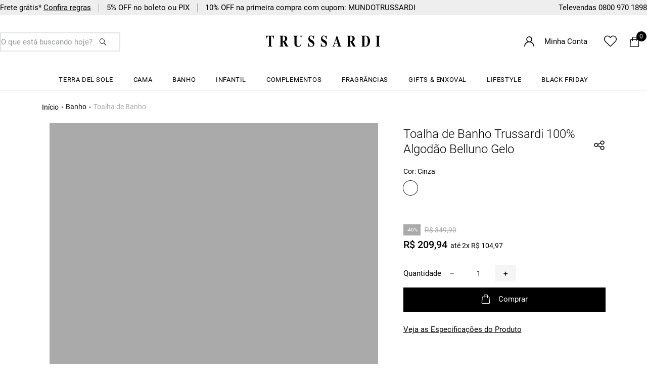

--- FILE ---
content_type: text/html; charset=utf-8
request_url: https://www.google.com/recaptcha/enterprise/anchor?ar=1&k=6LdV7CIpAAAAAPUrHXWlFArQ5hSiNQJk6Ja-vcYM&co=aHR0cHM6Ly93d3cudHJ1c3NhcmRpLmNvbS5icjo0NDM.&hl=pt-BR&v=TkacYOdEJbdB_JjX802TMer9&size=invisible&anchor-ms=20000&execute-ms=15000&cb=wqjapcdpgoc6
body_size: 45112
content:
<!DOCTYPE HTML><html dir="ltr" lang="pt-BR"><head><meta http-equiv="Content-Type" content="text/html; charset=UTF-8">
<meta http-equiv="X-UA-Compatible" content="IE=edge">
<title>reCAPTCHA</title>
<style type="text/css">
/* cyrillic-ext */
@font-face {
  font-family: 'Roboto';
  font-style: normal;
  font-weight: 400;
  src: url(//fonts.gstatic.com/s/roboto/v18/KFOmCnqEu92Fr1Mu72xKKTU1Kvnz.woff2) format('woff2');
  unicode-range: U+0460-052F, U+1C80-1C8A, U+20B4, U+2DE0-2DFF, U+A640-A69F, U+FE2E-FE2F;
}
/* cyrillic */
@font-face {
  font-family: 'Roboto';
  font-style: normal;
  font-weight: 400;
  src: url(//fonts.gstatic.com/s/roboto/v18/KFOmCnqEu92Fr1Mu5mxKKTU1Kvnz.woff2) format('woff2');
  unicode-range: U+0301, U+0400-045F, U+0490-0491, U+04B0-04B1, U+2116;
}
/* greek-ext */
@font-face {
  font-family: 'Roboto';
  font-style: normal;
  font-weight: 400;
  src: url(//fonts.gstatic.com/s/roboto/v18/KFOmCnqEu92Fr1Mu7mxKKTU1Kvnz.woff2) format('woff2');
  unicode-range: U+1F00-1FFF;
}
/* greek */
@font-face {
  font-family: 'Roboto';
  font-style: normal;
  font-weight: 400;
  src: url(//fonts.gstatic.com/s/roboto/v18/KFOmCnqEu92Fr1Mu4WxKKTU1Kvnz.woff2) format('woff2');
  unicode-range: U+0370-0377, U+037A-037F, U+0384-038A, U+038C, U+038E-03A1, U+03A3-03FF;
}
/* vietnamese */
@font-face {
  font-family: 'Roboto';
  font-style: normal;
  font-weight: 400;
  src: url(//fonts.gstatic.com/s/roboto/v18/KFOmCnqEu92Fr1Mu7WxKKTU1Kvnz.woff2) format('woff2');
  unicode-range: U+0102-0103, U+0110-0111, U+0128-0129, U+0168-0169, U+01A0-01A1, U+01AF-01B0, U+0300-0301, U+0303-0304, U+0308-0309, U+0323, U+0329, U+1EA0-1EF9, U+20AB;
}
/* latin-ext */
@font-face {
  font-family: 'Roboto';
  font-style: normal;
  font-weight: 400;
  src: url(//fonts.gstatic.com/s/roboto/v18/KFOmCnqEu92Fr1Mu7GxKKTU1Kvnz.woff2) format('woff2');
  unicode-range: U+0100-02BA, U+02BD-02C5, U+02C7-02CC, U+02CE-02D7, U+02DD-02FF, U+0304, U+0308, U+0329, U+1D00-1DBF, U+1E00-1E9F, U+1EF2-1EFF, U+2020, U+20A0-20AB, U+20AD-20C0, U+2113, U+2C60-2C7F, U+A720-A7FF;
}
/* latin */
@font-face {
  font-family: 'Roboto';
  font-style: normal;
  font-weight: 400;
  src: url(//fonts.gstatic.com/s/roboto/v18/KFOmCnqEu92Fr1Mu4mxKKTU1Kg.woff2) format('woff2');
  unicode-range: U+0000-00FF, U+0131, U+0152-0153, U+02BB-02BC, U+02C6, U+02DA, U+02DC, U+0304, U+0308, U+0329, U+2000-206F, U+20AC, U+2122, U+2191, U+2193, U+2212, U+2215, U+FEFF, U+FFFD;
}
/* cyrillic-ext */
@font-face {
  font-family: 'Roboto';
  font-style: normal;
  font-weight: 500;
  src: url(//fonts.gstatic.com/s/roboto/v18/KFOlCnqEu92Fr1MmEU9fCRc4AMP6lbBP.woff2) format('woff2');
  unicode-range: U+0460-052F, U+1C80-1C8A, U+20B4, U+2DE0-2DFF, U+A640-A69F, U+FE2E-FE2F;
}
/* cyrillic */
@font-face {
  font-family: 'Roboto';
  font-style: normal;
  font-weight: 500;
  src: url(//fonts.gstatic.com/s/roboto/v18/KFOlCnqEu92Fr1MmEU9fABc4AMP6lbBP.woff2) format('woff2');
  unicode-range: U+0301, U+0400-045F, U+0490-0491, U+04B0-04B1, U+2116;
}
/* greek-ext */
@font-face {
  font-family: 'Roboto';
  font-style: normal;
  font-weight: 500;
  src: url(//fonts.gstatic.com/s/roboto/v18/KFOlCnqEu92Fr1MmEU9fCBc4AMP6lbBP.woff2) format('woff2');
  unicode-range: U+1F00-1FFF;
}
/* greek */
@font-face {
  font-family: 'Roboto';
  font-style: normal;
  font-weight: 500;
  src: url(//fonts.gstatic.com/s/roboto/v18/KFOlCnqEu92Fr1MmEU9fBxc4AMP6lbBP.woff2) format('woff2');
  unicode-range: U+0370-0377, U+037A-037F, U+0384-038A, U+038C, U+038E-03A1, U+03A3-03FF;
}
/* vietnamese */
@font-face {
  font-family: 'Roboto';
  font-style: normal;
  font-weight: 500;
  src: url(//fonts.gstatic.com/s/roboto/v18/KFOlCnqEu92Fr1MmEU9fCxc4AMP6lbBP.woff2) format('woff2');
  unicode-range: U+0102-0103, U+0110-0111, U+0128-0129, U+0168-0169, U+01A0-01A1, U+01AF-01B0, U+0300-0301, U+0303-0304, U+0308-0309, U+0323, U+0329, U+1EA0-1EF9, U+20AB;
}
/* latin-ext */
@font-face {
  font-family: 'Roboto';
  font-style: normal;
  font-weight: 500;
  src: url(//fonts.gstatic.com/s/roboto/v18/KFOlCnqEu92Fr1MmEU9fChc4AMP6lbBP.woff2) format('woff2');
  unicode-range: U+0100-02BA, U+02BD-02C5, U+02C7-02CC, U+02CE-02D7, U+02DD-02FF, U+0304, U+0308, U+0329, U+1D00-1DBF, U+1E00-1E9F, U+1EF2-1EFF, U+2020, U+20A0-20AB, U+20AD-20C0, U+2113, U+2C60-2C7F, U+A720-A7FF;
}
/* latin */
@font-face {
  font-family: 'Roboto';
  font-style: normal;
  font-weight: 500;
  src: url(//fonts.gstatic.com/s/roboto/v18/KFOlCnqEu92Fr1MmEU9fBBc4AMP6lQ.woff2) format('woff2');
  unicode-range: U+0000-00FF, U+0131, U+0152-0153, U+02BB-02BC, U+02C6, U+02DA, U+02DC, U+0304, U+0308, U+0329, U+2000-206F, U+20AC, U+2122, U+2191, U+2193, U+2212, U+2215, U+FEFF, U+FFFD;
}
/* cyrillic-ext */
@font-face {
  font-family: 'Roboto';
  font-style: normal;
  font-weight: 900;
  src: url(//fonts.gstatic.com/s/roboto/v18/KFOlCnqEu92Fr1MmYUtfCRc4AMP6lbBP.woff2) format('woff2');
  unicode-range: U+0460-052F, U+1C80-1C8A, U+20B4, U+2DE0-2DFF, U+A640-A69F, U+FE2E-FE2F;
}
/* cyrillic */
@font-face {
  font-family: 'Roboto';
  font-style: normal;
  font-weight: 900;
  src: url(//fonts.gstatic.com/s/roboto/v18/KFOlCnqEu92Fr1MmYUtfABc4AMP6lbBP.woff2) format('woff2');
  unicode-range: U+0301, U+0400-045F, U+0490-0491, U+04B0-04B1, U+2116;
}
/* greek-ext */
@font-face {
  font-family: 'Roboto';
  font-style: normal;
  font-weight: 900;
  src: url(//fonts.gstatic.com/s/roboto/v18/KFOlCnqEu92Fr1MmYUtfCBc4AMP6lbBP.woff2) format('woff2');
  unicode-range: U+1F00-1FFF;
}
/* greek */
@font-face {
  font-family: 'Roboto';
  font-style: normal;
  font-weight: 900;
  src: url(//fonts.gstatic.com/s/roboto/v18/KFOlCnqEu92Fr1MmYUtfBxc4AMP6lbBP.woff2) format('woff2');
  unicode-range: U+0370-0377, U+037A-037F, U+0384-038A, U+038C, U+038E-03A1, U+03A3-03FF;
}
/* vietnamese */
@font-face {
  font-family: 'Roboto';
  font-style: normal;
  font-weight: 900;
  src: url(//fonts.gstatic.com/s/roboto/v18/KFOlCnqEu92Fr1MmYUtfCxc4AMP6lbBP.woff2) format('woff2');
  unicode-range: U+0102-0103, U+0110-0111, U+0128-0129, U+0168-0169, U+01A0-01A1, U+01AF-01B0, U+0300-0301, U+0303-0304, U+0308-0309, U+0323, U+0329, U+1EA0-1EF9, U+20AB;
}
/* latin-ext */
@font-face {
  font-family: 'Roboto';
  font-style: normal;
  font-weight: 900;
  src: url(//fonts.gstatic.com/s/roboto/v18/KFOlCnqEu92Fr1MmYUtfChc4AMP6lbBP.woff2) format('woff2');
  unicode-range: U+0100-02BA, U+02BD-02C5, U+02C7-02CC, U+02CE-02D7, U+02DD-02FF, U+0304, U+0308, U+0329, U+1D00-1DBF, U+1E00-1E9F, U+1EF2-1EFF, U+2020, U+20A0-20AB, U+20AD-20C0, U+2113, U+2C60-2C7F, U+A720-A7FF;
}
/* latin */
@font-face {
  font-family: 'Roboto';
  font-style: normal;
  font-weight: 900;
  src: url(//fonts.gstatic.com/s/roboto/v18/KFOlCnqEu92Fr1MmYUtfBBc4AMP6lQ.woff2) format('woff2');
  unicode-range: U+0000-00FF, U+0131, U+0152-0153, U+02BB-02BC, U+02C6, U+02DA, U+02DC, U+0304, U+0308, U+0329, U+2000-206F, U+20AC, U+2122, U+2191, U+2193, U+2212, U+2215, U+FEFF, U+FFFD;
}

</style>
<link rel="stylesheet" type="text/css" href="https://www.gstatic.com/recaptcha/releases/TkacYOdEJbdB_JjX802TMer9/styles__ltr.css">
<script nonce="dJlI7iLxGIUcxImRHpPDJA" type="text/javascript">window['__recaptcha_api'] = 'https://www.google.com/recaptcha/enterprise/';</script>
<script type="text/javascript" src="https://www.gstatic.com/recaptcha/releases/TkacYOdEJbdB_JjX802TMer9/recaptcha__pt_br.js" nonce="dJlI7iLxGIUcxImRHpPDJA">
      
    </script></head>
<body><div id="rc-anchor-alert" class="rc-anchor-alert"></div>
<input type="hidden" id="recaptcha-token" value="[base64]">
<script type="text/javascript" nonce="dJlI7iLxGIUcxImRHpPDJA">
      recaptcha.anchor.Main.init("[\x22ainput\x22,[\x22bgdata\x22,\x22\x22,\[base64]/[base64]/MjU1Ok4/NToyKSlyZXR1cm4gZmFsc2U7cmV0dXJuKHE9eShtLChtLnBmPUssTj80MDI6MCkpLFYoMCxtLG0uUyksbS51KS5wdXNoKFtxVSxxLE4/[base64]/[base64]/[base64]/[base64]/[base64]/[base64]/[base64]\\u003d\\u003d\x22,\[base64]\\u003d\\u003d\x22,\x22YMK1McKHwrfCo8KDOwrCoCVew7LDkcKHwqHDjMKmwpctw5Y8wqTDkMOyw6rDkcKLPsKRXjDDocKjEcKCb3/Dh8KwIU7CisOLf1DCgMKlb8OMdMOBwqMEw6oawpp7wqnDrxXCmsOVWMKSw6PDpAfDji4gBy/CnUEeTWPDujbCt1jDrD3DoMK3w7dhw6fCmMOEwogPw7Y7UkotwpYlJMONdMOmG8KDwpEMw4gpw6DCmRzDusK0QMKTw5rCpcOTw590WmDCvj/Cv8O+wofDrzkRUh1FwoFUNMKNw7RtaMOgwqlBwpRJX8O5GxVMwqjDnsKEIMOyw5RXaTrChR7ChxXCgm8NYxHCtX7DoMOacVYlw594wpvCtVVtSR47VsKOISfCgMO2bMOqwpFndsOsw4ojw63DqMOVw68kw5INw4M6VcKEw6MDBlrDmgFMwpYyw7zCrsOGNS4fTMOFLw/DkXzCqwd6BQ4jwoB3wqfCrhjDrBHDrUR9wqrCnH3Dk2R6wosFwqbCrjfDnMKLw4QnBHALL8KSw53CpMOWw6bDucOIwoHCtlglasOqw4Juw5PDocK+FVVywoTDiVAtX8K2w6LCt8O8HsOhwqACEcONAsKjQHdTw7AWHMO8w77DsRfCqsO+UiQDSzwFw7/ClxBJwqLDvA5IU8KJwodgRsODw77DllnDn8OPwrXDulpnNibDisK8K1HDtXhHKQTDuMOmwoPDscOrwrPCqAvCnMKEJi7CvMKPwpoYw5HDpm5Pw78eEcKoRMKjwrzDm8KyZk1uw4/DhwYfWiJyXMK2w5pDT8OxwrPCiWvDqwt8RsOeBhfCmsOnworDpsKUwo3DuUtQURgiTzVnFsKBw7ZHTFjDksKADcK3WyTCgzLChSTCh8OYw6DCuifDucKZwqPCoMObEMOXM8OSDFHCp0MHc8K2w7HDiMKywpHDu8KVw6F9wplbw4DDhcKBRsKKwp/[base64]/CjcOSSzfCnBUxwrfCnHIbwpJUw6PDs8KAw6IWBcO2wpHDvnbDrm7DkMK2MktEecOpw5LDi8KiCWVBw6bCk8KdwpNML8Oww6LDrUhcw7/Doxc6wrzDhyo2wpR9A8K2wpAOw5llacOxe2jCgztdd8KhwpTCkcOAw4XCrsO1w6VaZi/[base64]/[base64]/AGPDl8O3JMO8BsOjLiA+Z0wZHw/Cl3fDrsKrw47Dh8KnwoNTw43Dr0rCjCnChzPClcKXw7/[base64]/CkzvDhcOVwoE0wppHwp56PcOKwp3DjSABRsKgw6AwcsOtHsOmbMKBVDZ0F8KLIsOFT316SXtrw6Npw6PDpik/dsOhKR8sw6NqKWrChBnDq8ORwpAswrvCkMKvwoDDoVzCuEc+wr8qRcOww7N5w7fDnMOxOsKKw6LCth0hw6gyFsOQw6E6dllOw7XDmsKXX8OIwoFKHSrCicO1NcKuw7zCm8O0w614CcOIwrXDoMKidcKabCnDjMOKwoTCqhTDkhLCn8KAwq3ClMOiccOiwr/Cv8OXSl/Cvk/DrwvDrMOQwrlswrTDvQgOw75/wrp2EcKqwq/ChibDkcKwEMKqHhdeP8KwFSfCjcOmKxdRMMKnFsKxw6VWwrHCujBaMMOywoUeai/[base64]/[base64]/SsKXOQ0FZcOKSMODKw3DjyJlRsK4w5nDmsOew5TCi2Uiw4oLw6Z8w5Z7wqfDljPDtDVSw4zCgALDnMOoVg99w6Z+w6JEwpg2TcOzw64/R8Oowq/CosKHB8O5ayYAw4vChMKYCiReOlDCjcKzw6vCoCjCkR/CssK8GxPDlcKJw5TCqwlKVcOQw7MBVVM7RsOJwqfDjCrDlX8wwop1P8OfVB5Bw7jDnsOJaSYlX1XCtcOIC1rDlnDCnsOANcKGQ1VhwrNtVsKawrPCrAp5BcO0AsOyNk7CpsKnwqQtw6vDmF/DgsK6wqwFWhYfw6vDisKowqBJw7NSOcKTZSV3wqbDo8KrJU/DnAfClSMEbcOjw5pQE8OZUl5Lw4vDpC5ES8KTdcOAwrfDhcOqHcKrwqDDqnnCvcOgKnIbNjU/VirDs2PDrMKiMMKRAcO6FTvCrHoSWldmGMOrwqlqw4zDvFUHGkQ6MMO/w7keckVkEjR+w5gLwpFpAidCCMKIwphVwo1sHCdYU0UBDRrCvcOwNkcIwpnCgsKEBcKjWXbDrwTDtBQ6DSDDmsKDQMKxDMOewoXDtW/[base64]/DqMKww5RRcA84IMKhY8OFwoVCeMOZHcOwC8O1w6/Dt1zCnGnDrMKSwrXDhsKtwq1mecOLwo/DkgUJATLCnSU6w6YEwq4mwojCrlvCsMOCw6bDmWJQwrjCicO7OQnCucOmw754wrLCjht3w71pwr8dw54xw4vDnMOYacOswoQawrFEBsK0IMKFdC/CoVDDuMOcSsK+bsKJwplbw7NME8K4w7IrwoUPw6IfCsODw6jCksOWBGVcw5tNwrnDusO0YMONwqDCi8OTwpFswoDCl8Okw6TDoMKvDTIdw7Zowrk5W018w6AfPcOLM8KWwrdwwqsZw6/[base64]/[base64]/ClWJQw5skQG7DusK1OMORw6HDmTVsSgR4ZcKGJcOodzvDrsKcQsKowpdyBsKHw40MIMKHw51TZFXCvsOawo7CicK6w5kIeC1xwq/Cmn41XXzCli8Kw4twwpjDjCl5wqEMGyUew5cywovDh8KQw6DDgwhKwpo/McKgw7M/FsKAwpXCicKBNsKqw54VdlZOw4vDlcOZdijCn8Ktw4RNwrnDnV1KwoJLd8KlwpXCuMKnB8KpGy3DgC5QUXbCosKtEiDDpW7DvcK4wovDqsO2w5Q9YxTCq0/CknAXw7xmYsKhK8KrC0zDn8KmwplAwop4aUfCg1HCocKKOTxEOwgLBF3CgMKBwqQrw7rCnsKKw4YMXiELGx8KVcOXJsOuw691f8Kpw402wqgWw7/DjwzCpxLCqsOkGj8uw43DsjBKw4bCg8K4wpY1wrJ9KMKUw78LLsKSw4dew7rDtcOMYMK6wpPDm8OUYsKgFcKDf8O1MSfCmCHDtBZJw7fClCN4NSLChsO2E8Kww7tlwrsPcMOuwqDDq8KLRgLCqSF8w7DDsmvDknAGwpF3w5/[base64]/DpXUmH2HDiMK2cGjDvhTDkHbCpXIIw4Nja2/ClMOxTMKuw7XCscOvw73CoEEtDMKAQjPDjcKaw6rCtwHCpwDChMOea8OFD8Ktw5pewq3CnE5iBFh6w75DwrgxIXVcVV90wpcEwrxUw5fCnwUqAU/DmsO0w4cIwos6w6rCqMOrw6PDl8KrS8O3VApuw6ZwwqY5w6Miw5sAwqPDuQLCo0vCs8Osw6h7FHpwwqvDusKAa8O5eVQkwrxHB14AEsOEPDsZFcKJOcOYw6XCisKBdmjDlsKjT1YfSl5Xwq/CmjLCkAfDunotNMOyXC/DjkZnfsO7DcOqAsO0wr3Do8KeKE0ww6TCisOMw5wDWk5AX27Cqw1Lw7/CnsKvXmbCrlllEzLDlRbDhcKfGSZ5c3jDil1+w5Alwp/DgMOtwpTDvWbDgcKQDsK9w5TCsx08wrnCmynDhWAaD2fDnSMywrUIQMKqwr8Mw6IhwoUjw5tlw5VyOMO+wr9Pw6/CpBk9PnXCjsKEQMOQG8Otw7ZBNcO7aQXCoXsWw6rCiynCrBtTwoMMwr47ADIfNi/Dsx7Dr8OQL8OgXCjDpcKZw7t2ATx1w77Cu8KLQHzDjRojw6/[base64]/Dl3/DihjDncOxw75tw6NPwrbCv8Oaw5TCpC85wpY2LsOKwprCkMKkw5LDmAE7acKbQ8K0w6ItODrDnsOawqZAF8OWfMK4MlfDpMKow61sTUoRYR7ChyPDhcKHOBvDmGVbw5HClh7DuRLDlcKdSFPCtnDCpcKeFWocwqY+w4wTfsKVVFlOw4LDp3nCg8ObFlHChk/CvzVbw6vDtkvCiMKiwrPCrSFYb8K4UsKMw6ppV8KBwqcSSsKywp7CtxxjSCs/GmHDgwlDwqBDYFA+bgMmw7lwwqrDtTFuJ8OcQAXDjWfCvAbDq8KQScKGw6JTeTQewqY/AEofRMOGCE8jwpfCtiY4wpAwFcKRC3ZwEMOsw6DDqsOiwqnDn8KDUsOmw401W8K9wozDocO9w5DCglwpUkfDnlcFw4LClUHDoW11wpAmbcOnwqPDnMKdw4LDlMOQGiPDkyI9w4TCqsOKA8OQw5obw5nDqkXDuQHDgnDCj18bU8OSTFvDoiBtw7LDqn4kwpQ5wpptKW/DtsOeNMKxa8KwbcORXsKpbcO5YixRA8KAV8OmRERNwqrChw7CiijClT/[base64]/wrzCn8K9w7PDs8KPwoQAFTnCjcKqEVwzw4/DtsKgDx08D8Ogwo/CmB/DjcOAUnEFwrLCp8K0OsOqVnfCgsOBw6rDkMKUw4PDnkt6w5d2YhR7woFpXFEcMVbDp8ONL0fCgEfDlEnDo8OIPHjDhsKmGmrChGjCjn9FKsOewq/CtF7Dn3sXJGvDt0nDu8KYwr0TCGILdMOTfMOVwo/CnsOrLALDvDbDssOAEcOcwrzDvMKaUmrDsjrDpzJwwr7CicO+BsOsWwpoWUbCucO9IsKDb8OEBXPDvsOKdMKZamzCqynCscK8LsK6wosowpXCv8OvwrfDp00+Ym/DkU5qw67CtMKuMsKcwpbDpkvCvcObwpDCkMKvGVzCp8OwDn9iw4k5DlHCh8Opw4bCtsOmN1oiw5F6w4nDkgN1w4AybBXCoApcw6rDhH/DnQXDtcKGTBHDuMOCwoDDssKpw7dsazcPwqsrScO1S8O4PFnCp8Oiwo/[base64]/CvnokwrYmw5HCvADCuhrDrsKAw6sIwr/DmlnCkMK3woDClB3ClcKzVMKpw4kLbC/CjcKVe2MuwrFhwpLCm8Kmw4zCpsO+MsK5w4JXZADCn8OOUMKke8ORdcO7wr3CkXXCi8KDw5rCnll/FFIKw6ITVgnCj8KIUXdwAm5/wrcEw6zDi8KhJBnClMKpTmjDm8KFw5TDml/Dt8KFMcOeLcKFwothw5cww5nDhXjDoGnCtcOVw7F9XjJSIcKbwqrDpnDDq8KiOh/Dt1YKwrjCm8KawpNBwpXDscOFwpzDgwjDpSo7SGrDkjALNMKjeMO1w4YQSsKuSMOiHkJ5w5LCr8O5ezzCj8KWw6N/UGjDssOPw4N5wqgILMOWG8KZEA7CgVhsLMOfw6DDihIiQ8OrAMO2w7U0WsOmwq0IGC8+wrU2PnjCnMOyw6FrSyDDo3dBBBXCvQgeEMOywqHCpCoZwpTDmsKDw7AIE8KSw4zDt8O3UcOYw6jDnyfDszcgVsK0wr0hw5p7H8K3w5UzQcKMw4XCtlx4OG/DgQgVeXdVw4DCg07ClMKTw7bDnHZPF8KCZCbCrAzDkgTDrV/DuRvDq8KRw7PDuCJawo9RBsOKwrPChkTDmsOHbsOkw6rDvQIfZUvDgcOxw67DmmMmG3zDlMK3VsKQw7JQwoTDiMKhf2/CjDDDvjzDuMOvwp7DvwFZTMOXb8OLI8OCw5NNwpzCvzjDm8OJw60hPcKDa8KPbcKwAcOhw5cHw7wpwo9PXcOywqXDpsKJw5FJwpPDs8OhwqN7wpEYw7kFw5/DnHtmw4IBw7jDjMKIwpvCphLCj0DDpSjDpRHDlMOkw4PDk8KHwrpRLTM6OxFoF1DClh/[base64]/Dj3nCtzMSEU/CsMOcw6kUFn5jw5BbekNTFydFw6Z2w6oAwqoUwpvColjDkkPCpU7CliHCqxRBNxQDPVrCvwxmPsOAw4zDm2bCvMO4dsKqaMKCw43CtMOSa8Kaw7B2wozDgy7CuMKDTQMPCycewrktIwQQw4NawpNMKsK+OcOJwocBFmrCqB7DoF/CocOcw75XdB1Wwo/DqMOHDcO2O8OLwpfCt8KzcX9dABfCuXLCqMK+Q8OBR8K0J0rCqsO5b8O7TcObJMOlw6XDrhjDoV1TNsOCwqrDkUfDqSIJwrbDosOgw47CjsKRAGHCs8KZwogbw5rCl8Oxw5TDvUDDksK8wovDqAHDt8Osw5LDlUnDrsKyQSjCrMKlwq/[base64]/[base64]/C8Ktw58TKmcqGiBTanTDrsKAwrMEBMKJw4kTecK6WBfCilrDs8O2wovDg0Jaw6nDpiMBA8Kbw5PClG87IcKcYVHCr8OJw6rDosKaKMOLVcOfwoHCsTTDmSQyGAvCt8KcVsKuwp/CnmDDscKjw45qw6DCmnbCgnLDp8OpecOTw5toJMOmw4nDkMO9wpxbwo7DhVHCr0RFEDh3O3IEbcOnXVHCqAzDh8OgwqbDrcOtw4Rpw4jClREuwo5hwqLDnsK0bRYfMMKjeMKPXsO5w6LDnMOAw4LDjl3Dgwx/OsO5DsK9TMKBEMOww4nDpnMKwrDCtUtPwrQcw70vw6TDmcKHwp7Dj2fCr03DvcOgNjfClhjCn8OMDiB5w645w4TDvcOMw4x4NxHCksOsQGVCFWcdIcOiwrtOwqJHLikHw4xSwpnCtcOIw5XDkcOFwpFNQ8K+w6AFw4LDncOYw5FbRsOERjbDpsObwodcdMKcw6nCisO/LcKYw7lUw5NSw7AzwqPDgcKDw4EBw4vCk1/DoG0Nw5XDjh7CnC1nUkjCuELDisOLw7XCrHXCg8KPw7bCq0DDlsOKeMOMwo/CncOtYjRFwo7DvMKXTUXDgV5bw7nDoCxYwqAXMErDtxhHw5IQCw/DqRfDuk3Ct3RFB3VOM8Ocw5VgIsKKNi3DosO4w43DrsOqS8O9acKYwpvDuifDg8ObVmQEwr3DoiHDmMOKMsO7MsOzw4bCusKqLsKSw63CvcOidMOIw77DrcKfworCucKrAy9ewonDoSnDpMKdw55me8KMw7tYZ8OoMMOcAw/[base64]/[base64]/ChzzCg8OXwpotLnh+w5QOdX7CjinCnMObCSsywoLDhDwDcwIjZ2hhdg7CsmI+wpstwqlhcMOGwotUesOIQsK4wrxlw5N2Swpkwr/Ds0d7w7tKJ8OAw4cawqzDmkzCkykcZcOewoNJw7hpZMK/w6XDuzfDjAbDp8KLw6bDm1RkbxETwoLDhxgdw7XCsgrCnE7DiW87woYDY8Kqw5t8wpZwwqdnL8KJwpPCssKow6p4C07DoMO6Di0iPcOYC8OmL1zDs8KmKcOQES5LIsOMYUjDg8KFwpjDrsKwNRHDlcO3wpPDusKfCyoWwrLCjXDCnVQRw49/[base64]/[base64]/DjWMAJhEqw67DscOaZQ52EcOEDcKMw4TCoSjCosO5M8KWwpVRw6fDtMK5w6PDuAfDtHjDvsKfw4LCnWXDplrCksKGwp8lwr1nwoV0eSsfw6nDo8K/w740wpDDp8ORfsOjwq4UI8O/w7QTN3XCu3lfw5J/w5VzwpA0w4jCv8OZLx7CiX/[base64]/Dk8Kvwq9ENMOhwqrDhsKham/CtR3DkMOYKcKZwpVPwrnCpMOZwqfDsMKhf8ODw4PCuW4TUMOrw5zClcO0AgzDikUfQMOfHW83w4bDjMOKAG/DuC16SsOxwq0uekROag7Ds8KRw4dgasOPBXzCtQbDm8Kdw5BNwpA3woHDoVXCtWM3wrzCrcKswqpWCsKoeMODJALChsKwP1IpwplJH3EiUGDDlcKmw68FR0hGN8KnwqXCknHDs8KDw4VRw61HwrbDoMKdAn8ZcsOBBiTCgh/DnMO4w6h5KFHDrsKdRUnDisK0w7w/w45ywpl8JHfDlsOvD8KKVcKWO3Z/wpbDrVM9DSnCnk5OBMKgAT5lwo3ClMKdNEXDrcKQE8Krw4bCsMOGGcOQw7M+wozDrcK2LMOOworCkcKTWcKkOl7ClB3Ckj47EcKTw4/DosOmw4tuw584BcOCw5BPFh/DtiBCH8O/AMKRVzwPwrtxB8O3TMKNw5fCo8KAwooqShfCqMKswoDCihLCvTjCqMOLS8KwwqbDtj3DkGnDhELCo1odwp4WTMO8w5zCrMOFw4U9wrPDvcOgdwdhw6dyLMK/fmZ6wpQnw6TDmllfcQnCijfChcKiw4FAesO5wp82w6Bcw53DlMKbc1xZwq/Cr2cRdMKZP8KJGMOIwrHCoXwFZsK0woDCs8OjElQiwoLDt8OWwrh7bcOUw5fDqjAYK13DnhTDicOlw7A1w4TDsMKvwqvDgTrDnFnCpyzDvMOEwrRxwrtEYsK5wpRHVAM7X8K+BlUwe8KQwpYVwqvChBfCjHPDuCzClMKtwpzCrn7DqsKbwqrDizjDvMOzw5/[base64]/Cgk9sF1vCj10Yw6LDiHVow7LCpsK2X07ClsOgw6fDlTBiFU0iw5oTH37Cg3RvwrDCisKfwrbDtEnDtsOtNjPCt1DCmwpmUCobwqIQUsK+HMOYw7nCgVLDom3DnX9nRWE+wpUIAcOswoFZw60rbUxYKcOyY17Cm8OpeFtXwqnDjTjDom/DiW/ClUx+G3oLw4YXw6HDqHbDuU7DuMO3w6BMwpvCoR0sKD8VwofCnV9VLiRvDmXCjcOEw5NPwr06w5swaMKIJcKgw60Cwo9oH1LCqMOvw45awqPCkSNiw4AlSMKmwp3DhsOUe8OmPgDDu8OUwozDix08djcew407G8KqQsK4VwHDjsOLw6nCh8KgH8OxLQItA3gbwr/CnytDw7LCvFjDgUoJw5zDjMOtw4vChWjCksKlLFwREsKqw6TCn1xTwq/Dn8OdwoPDqMKTDzHCk0VHKyZiQgzDmlfCtk7Dj34WwooXwqLDgMOMSAMFw5fDgsOJw5saWkvDocKJS8OKYcOpH8KjwpV7VVs3w7YXwrDCnWzCocKPTMORwrvDv8K8w7rCjgZ5O1V3w6xZO8KLw4AvOz/DlhvCt8Otw4LDmMK7w4XCscKVLF3DhcKjwr7CjnbCvcObIFDClsO7wo3DrHXCijYtwroFw5TDjcOwQ3Zpc3nCisOUwpHDhMK6F8OeCsOJNsK+JsKDTcOlCiPCvBEFDMK7wojCn8K6wqjCpz8vbMKYw4fDisOZHAx4wpTDusOiDQHCoys0DQnDnS8AdcOsRR/[base64]/[base64]/Dv8OPAiQ3w7rClMOOCsKYP1PCksKReQfCu8KHw4ZFw7F3wo/DncOJA1xnKcK7SHHCgjRPOcKTTUzCh8Knw79RQ27DnXbDq2TDuBzDniBzw7Jaw4rDsF/CnSYcbsKFWQgbw4/CksKoGHLCkBPCm8Oyw7Vewq5Ow5JZRCrCsmfChcKLw6Qjw4R/[base64]/CjMKxfMOJw4/DhlLDg1zCkCzChhxOccOZw5kZwrJMw4oYwqZowp/CkRjDkXR3NSVfbGrCh8OWY8OoPkbCqMKsw7FnKAQ4VsOQwqoeKVQrwrtqHcKXwp4VJhXCoXXCkcKkw4EcZcKHb8OtwrLCjsOfwpA1K8OcCcOzOsOFw7IwWsKJKBsCS8K+bU3ClMO9w693TsOVBirCgMKWw4LDnsOQwp5MOGZAJS4awp/Cu3UUw7Q/QCLDpCXCmcOWAsOCw5TCqh9/RBrChl/Dom3Dl8OlLsKtw5LDoDbClRXDnsOQNwIHacOVLcKEamEKPR9Jw7fCu2hXw5zCo8KSwqsewqbCpsKJw6whOVc4OcOgwq7Dtg9BRcO3fzJ/[base64]/Ds8KuYHrDlgVdw6Blw4lma8KobkHDmmAlQMOmJsKmwqnDusOCRCpXMMO7ax92w73DrUF1YDtfWUZZeEcbX8KEWcKiwoQJNcOsLMOPGcKnBMOkM8OaI8K9EsO5w60ywrcyZMOQw7xtZQxHGnI+G8KnfhdnV1EtwqzChsOgw5NEw6lhw6gWwqF8Oit7cz/[base64]/[base64]/GSdqwqbDsFpRw5ZpEMKyAcO2QlHCqXwVH8KXwqfCtgjDuMOSB8OSOkI3BCERwrZVdx/Ct2Now4DDt2PDgFxWF3DDhBbCgMKaw7Y3w5fCscOmNMOIQQFhUcO3wrUXNV/DtsK4HcKTwpPCvDxMLcOow60zb8KTw4QYUgN5wrltw5LDnklZfMOqw6DDrcOnBsOzw75kwr83wrlyw4YhGicpw5TCj8ObcnTChQoKC8OrNsO7bcKEwqsPV0HDrcKSwp/CgMKkw5zDpmTCjCnCmhjDukLDvSjDmMOYw5bDnHzCmjxIScKuwpDDuzbClV7Dp2Qcw7IzwpHDqsKLw6nDgwgtTcOOw4HCgsO6Q8OSw5rDkMKGwpPDhCQIw6oWwpp1w6oGw7PCqwh3w7RTO1/DgMOmJm7DgUzCosKIQcO2w4wAw6ccH8K3wprDnsOrVATCrgJpGHrDhEVawpQHwp3DrDcAXXbCk14ROMKPdTthw7lZPQpQwprCkcKqFHI/[base64]/[base64]/GycVQFMTBTMswpDCnW3DkR3Ch8O5w787woZ4w7PDm8OZwpZZYsO1wqzDr8OgASLCpkjDr8Kmwr81wqgjw5kwVn/Cq20Kw5ERaQDDo8OcNMOPdWvCnGE0AMO0wpgGaGUEBsOew4nCuhMxwovDiMK7w7jDncOrN1Vaf8K4wrvCusKbeA3Ci8Ouw4XCsQXCgsKjwpHClsKsw6tLHnTCksKbWcOkfh7Cp8Kbwr/CqjUwwrPDmVxnwq7CsxoWwq/Cp8Ktw6hcwqIVwrLDr8KsQ8OHwr/DqzVfw70fwp1bwpPDncKNw5Mvw6xNFMOOOSPDsn3DuMO7w6cVw4Qcw78ew6wMbSRQEMOzOsKOwoELEmLDrDXDncKTEHUfFcOtOWpCwp9ww4rDmcO8w4TCs8KBIsK0WcObfHHDgcKOCcKgw6HCgsODA8KrwrjCmXvDun/[base64]/[base64]/CicKNUsODcsOFFsKIMMOjwrtiLQzDl8OKWVTDo8K3w7kOEcOBw4ErwrnCnHYZwqrDsmdrFsOqIcKOWcOOWHHCi1PDgXpRwo/Drz3Cqn8VRmjDp8KOasKfQzHCv2whbcOGwqJgclrCtQ59w7x0w4zCu8Kowp1JS0LCiz/ConsBw7nDlG4gwp3DrQxZw5DCoFZUw5vCsicjwoIzw5gYwoU0w4tTwrMdcsKYwpjCuBbCucOmMcOXPsKYwqzDkhxVfAcVdcKlwpXCnsOmCsKvwpNCwo4OLQFKwp3ClmgQw6PCixVyw7TDn2dqw5kow5LDtw8/wrUXw7fCocKhUHbDsChCYsK9Z8KFwp7Cl8OqSx8kGMOSw6DCjA3Dt8KSwpPDkMOcY8KVCS9HGmYAwp3DuFN8w5/DhcK4wq1Mwpo+wrzChCLCh8OoeMKlwrZ2bw8NAMOvwosnwoLCqcOhwq41DsKfN8OUaErDssKmw5zDnC3CvcKzcsOTTcOYS2F1egAnwoNQwptmw4nDvVrCgVssLMOQVy/Di1tUW8Osw43Cl0Jhw63CjApDH0jCgAnDuRFWw4RPPcOqVhJUw6cHJhdPwrzClBrDmsOOw7YILMOHJMOmFMKjw4EaAsKJw5LDjsKjd8Kqw4zDg8OTDXzCn8Kjw5pmRD/Dpx/CuAo5IMKhR0kkwobCo2bCscKgE2/ClUpiw4xOwqvDp8K+wp/[base64]/[base64]/Cs3jCqMKxDRJ7wopPb0bCg8OOw4nClFnDqFfDlMOdPAJhwoQXw4AZHiYBX00gVDtTVsKfN8OdIsKZwqbCgSHCp8KHw7dxRj1JAUHCvX0+w6/Cj8Ogw6PCnlFawpPDqgwiw47Cmy52wqA6YsOdwoNLEsKMw7sqZSw6w7/Dmk9qH3ouZsKxw4dBUy8VPcKdV2vDtsKDMH/CjMKtDcOHGH7DhMKxw7plRcK4w5FtwpjDjG9/w7zCn0bDjwXCv8Ksw4TChgJ+CsO6w6ImcBXCpcKbJUpmw6A+C8KcTxBOV8O0wplzUcKnw5vDmE7Cr8Kmw54Pw5N6C8Oyw6UOUiIVcxx3w4oZYSfDrHwZw7jDssKTcEAXacK/JcKOFARzwpfCpnRRFxBzNcKXwrXCtjYBwrQ9w5hrGWzDpnrCqMK/EsKOwofDusORwqrDi8ODGx7CtsKvEzTCn8KwwrZCwpbDoMKzwrdWd8OHwr9jwqYsw5rDsnwCw5dyXMOBw5gOEMO3w77Cs8ODw7k2wrrCi8OCUMKDw7YIwq3CpCs6IMOVw4ULw63Crn3ChmTDr2gRwrVUZHXCmm3DmCMTwrnCncOMWB5gw55aMGHCt8OTw5vClTnDgz/CphnDocOzwq9jw5U+w57CllfCicKCYsKdw7UcSH5Vw607wrJWTX4JZMKcw6h3wo7DhyEUwrDCpGrCm33CrkFgwo3DoMKQw6nCs0kWwo14w5RFDMODwoXCr8O7wpzCs8KATkAgwp/CvsK2fRvDp8ONw60lw43DiMKUwp5IXUTDrMK1YFLCqsKKw60nVSdPwqNbPsOmw73Cu8O5KWEYwpQiacO/wr9TBwNAw79+THbDqcK7TxPDhCkEL8OWw7DChsOew57DgMObw4Rxw7HDocOywpFQw7PDmcOxw4TCncOVWwoXw7/CisOZw6XCmyFABDhGw6nDr8OsHG/DoHfDlcOMa1TDvsOuOcKQwo3DgcO9w7nChcKvwol1w60JwolSwp/DsFfDjDfDn3/Dj8KQw4HDqzdiwrRlScK7AsK8X8O3woHCv8KDb8KywoUlN21iNMOgOsOQw5xYw6RJU8KTwoYpSjJSw7R9VsK0wpcww5XDg2RhfxbDjcOhwqnDo8O/[base64]/w593IMKzeTtJYMOWdsKGTcOxwp/CoVTCqVNuCsO1JDTChcKAwpzDkWBowrJlG8O4PsKcwqXDghp0w7LDoXAEw73CqMKhw7HCucOwwqrCpgjDsDF/w7fCuAHDucKoH1lbw7HDgcKNPF7Ch8KJw5c2FErCpFzCgsKnw6jCt04hwovClg/CvMOzw7Yuwppdw5vClAxEOsKWw7fDi0AiSMKdc8KUegvDqsKrFTTCi8KewrAzwqVfYAfCqsOqw7B8WcOKw70pfcKcW8KyA8OoIC5Dw5Aewr9Lw5rDkUbCrRLCucOkwqzCocKiF8K/w6/CuxHDhMOHWMKGb0EuS3gbOsKXwpzCgh9Zw6zCh0rCjVPCgh5owojDrsKBw4pLM2wowpDCl1/DlMKgJloDw6RKfMKZw5w3wq1nw73Dq1TDkmpnw4Qxwp8iw43DpcOqwp/ClMOdw7oAasORwrHCngjDvMOjb0XCkyPCvcOADyDClsO6fCLCvMKuw48NMHk9wqfDon4tUMOuWcO/wozCvyTDi8KVWMOiwonDmQhhHj/CmR7Dv8KWwrZBwpXCkcOkwqPDuRfDmcKHw7/DrRs1wpvCliDDocKrDSQ9BzjDkcOyXgHDisKPwp8Mw7bCjGg8w5Vyw4PCjQ/[base64]/[base64]/w5sow4gAHMKuekrCmzNnFcK4MmInwoPCosK/eMOSNl4Sw7dHOcKkKsKFw6Jaw7/CtcO7XCoHwrU3wqnCv1PCn8ORXsOcMSXDhsOqwpwJw40mw43Dh0zDjGBnw4A/BgzDiCUgJMOCwrnDhQ9Cw5HCmMOnUR0/w6XCq8O4w6DDl8OEFj5lwpAVwqjDsSQzbCXDk1nCmMOUwrfDtjJMLcKfKcOVwoXDq1/[base64]/wrPChsKcwo7CvSJWwpLDjcKULTTCmsO+woJ0N8KEGTYeAMK/[base64]/[base64]/CnMOXw6QJMVEOwqzCkMOxGV5Rb8Oaw5sAw79NShV/[base64]/[base64]/DksKWw4jDkgbDgUAyw6/CmMOeHcOQdA7DsQjDqkHCo8KcfA4QaHDCgV3DtsKGwptyURpdw5DDuBckQ0jCqUzDuw8GWDbDgMKGCMOvDDZ1wpVNPcKkw6YSckwyW8OPw5zCucKPLDlSw7jDlMKqPU4nfMOJL8OFXAvCiFkHwr/DjsKhwr5aESLDkMOwIMKwESfCl3rCh8OpVk9jRBfDuMKow6sywo4rZMKGSMO+w7vCmsOYPhhswpwyL8O8CMOtwq7Cg15WbMK1wr99RwAFIcKEw7DCgmPCkcOqw53DnMOuw6jCncO5cMKrGDBcfxDDlMO4w4wbKMKcw4jCqWzDhMOcwprChMORw5/DrsO5wrTCsMO6wqxLw4tXwqnDj8KYdUrCrcK9Ky8lw4guKSkKw5fDglHDiHfDiMOmw6swSmPDrCNow5TCugLDu8KsNcKAfMKpcTXCh8KADXjDh0sQQsKUS8K/w5cjw51nHh94wo1Hwq4xa8OGLMKnwq9WCsO3w5nChMKrJE18wr1pwqnDjAd/w47DucO3TinDmMK6wp02H8O9T8KKwrfCj8KNXcKMEApvwrgOe8OTdMK8w7rDmyRTw5tdMSQawqPDi8OdccOywpANwofCtcOZwq/DmBRYEMOzScOjE0LDq0fCjMKTw73Cp8OgwpjDrsOKPip6wq5xZCpOdMK6JgTCpcKmXcOqY8Odw53DtGzDnQAhwrR4woBswpzDtXpSOMKNw7fDj10bw7ZjMMKcwo7CiMOGwrJZNMKwFSpOwp/CusK7Z8KiL8KcZMKmw54Qwr/DuCUWwppGUwIwwpTCqMOHwrzCgkBtU8OiwrbDvcKnaMOiJ8OufGcgw5xwwoXCl8Kow4LDhcOGKsO4wodewpwlbcOAwrfChHpQZMOWPsOpwpBuEG7DpVLDv1zDnk/DtMOnw5F/w67DtcOZw7NTTArCoSXDpABuw5BYcmbClE/Cs8KQw6ZFK1kCw5zCtcKPw6fCoMKTEycdw5s0woR7HRlIOcK7VRjDkMK2w5rCkcK5wrHDjsO2wqXCvTXCsMOsOR/Coz45IkkDwo/Cj8OZPsKsWsKpM0/[base64]/DiAZPw4vDkcKpH8Ofw6jDgsKdwp7DmsKKwqTDjcKLw7rDl8OkDW1cV2x9w6TCvkl6asKhZ8OkaMK/[base64]/wqTCv8KIAsKFCMKUY3sYeMOcMsK8IMKCw74zwohTVD0FccKGw4oRSMO0w7zDkcOZw7kPHibCocOWLMK9worDiEvDomswwrUywpV+wpQAdMO+YcKzwqkYUEPCtHHCm1jDhsO9DhQ9UTUnwqjDqVNGcsKhwrhQwpAhwr3DqB7DlcKjJcK/bcKoD8KDwqkjwqNabHVGb0J/wrVLw7YTw4ZkWSXDqMO1aMOnw5oBwoPDjMKLwrDDqXJrw7/CmsKxBcK6w5HCoMKwCEbCpG3DtcOkwp3DtsKJJ8O7NT7CucKNwqPDhyTCucOiLzbClMORdGEWwqsow6XDr1HDs2LDtsOswok7C1nCr1rDncOnPcO7CsOmZ8OlThbCmHI9wpRyccOiPUFjdAIawoHCosKGTXLDncOGw7XCjsOVYEATdx/DjsOKXMO6dSAgBG1MwrvDnhpow4DDtMObIyYzw5bCr8Klwroww7MXw5LDm3dpw6srLhhwwrLDk8KjwoPCkF/DuCwcQ8KRHMK8wpXDqMOPwqIrMWYiOCtIEMKcE8KNP8OUL1rClcKqSsK7LMKFwq7DkwfCkA8/[base64]/[base64]/DkA/DsMKoa2rCo3nCi8KnZMKYwp3DjMKHw7BRw6rCv0UkGWzClsK+w5jDgxXDkMKxw4AfdcK9PcOHasObw6Btw6PDoFPDmmLDr1vCkg3Dqy/DmMOIw7Frw7bCs8KfwqMNwrMUwq0PwpNWwqTDlsKsYQ/DnT7Cm33Dn8OCY8K/bsKVDMKad8OzKMK/GRZXUwnCnsKDEcOjwq0KAB8uDcKxwqVCPMOzYcObC8OmwqTDhMOswpctZMOJGgXCrDjCp17DsD3CuXd6wpxQcXUDDsKZwqfDrSfDtSwRw4/CqGzDkMOXWMKKwoVmwofDmcK/wrUuwp/CkMO4w7B7w49kwqLDksOew53CsyLDmAjCq8OQcX7CsMK5CMOywo3Do1TDp8Kqw6d/SMKaw4o5EMONWsKFwpUuAsOTw53Dv8O7B2rCkGvCokMuw7RTTApkdkfDiX/CrcKqGh9Xw4M8wo1ywrHDg8KAw5IYIMKOw7BRwpgJwqrCohXDhi7CqcK2w7TCrGLChMOuw43DuQvCgsKwT8K4M13CuSjCv0jDmcOfK15ew4vDkMO2w7Rkdgtmwq/[base64]/DsnUaHMOpw47DlGoqasK8w7lXJMO2XgrDusKuJMKyUsOOFiHChsOTG8O7B1MheUzDvsKYJMKEwr1fCE5Cw4gEfsKFw73DqsOOEMKwwrIZS0DDrhjDgn8OG8O7McKOw67DkDbCtcK5O8OQX3HCgMOnBgc2Nz3Cog3Cl8Otwq/[base64]/YsKIM8KAw7PDmMOTwoADOcKVwr8WBcKkbCdVw5bCscONwq7DkkoTS1Z2b8KmwofDjA5Sw6cqDcOowqV3ScKhw6vDpmFIwoRAw7Jewp08wrPCgE/CqMKQUQXCuW/DhsObUm7CuMK3eDvCmsOiX24ow5bCkFjDrMOJcMKydxDCncKnw5/CrcK5wobDuQdGVSMBSMKSMwpnwoU4b8Ofw4dhL25+w4XCogcUJycrw5rDjMKsOsOew4UVw5tyw4Ziwo/DhDQ6IRZ9eWh0DjTCrMOTW3A/fFrCv2XCjSXDkMKIY1ZAHQoLOMOFwpnDsgBwHR82w5fCm8OhOMOEw5sqcMO5E3kUH3/CksKkFhTCpSV7Z8Kqw6PCu8KOK8KcG8OjKhzDsMO2wqjDgSPDmmF8DsKJw7nDqsKVw5BNw55Ew7XDnkrDsBRKAcOAwqHCuMKSCD4ua8O0w4xPwrXDnHfCsMKkaGkvw44gwpV+SsKmYgoIfcOKdsOlw6HCtUB1wq94wo/DhyA7wpkvw4XDg8KFYsOLw53CtC5Ew4kPKjwKw4PDpMKlw4/CjMKGQFbDhDjCisK/eV1qNmzClMKUAMOoDE5QJlkHNWHCpcOKQ2NSBEx2w7vDgy7CvcOWw5Jlw7jDok5lwp5NwpU2fy3DnMODDcKpwrnClMK6KsOQf8OmbQxue3BVCggKwoPDp2DDjH01C1LDicKBORzDqsKPejPDkiAsUMKNSwvDn8KPwr/DjF03V8KlYMOLwqlJwqzCiMOgajwiwpbDo8Opwo0DSyvCn8KMw7tMw5fCqsOUPcOCcWVVwrzDpMKLwrJ1wpjDmwjDuTQDLMO0w7Q+BVE7EMKSasOLwrPDkcKbw4HDrsK0w4hIwqHCqcO0NMOIFcOjQhDCscOjwo1OwrpLwrY6Wh/CnxnCrAJYJsODC1DDu8KRD8K3ZmzChcO5JcK6XnzDuMK/cF/[base64]/wpk\\u003d\x22],null,[\x22conf\x22,null,\x226LdV7CIpAAAAAPUrHXWlFArQ5hSiNQJk6Ja-vcYM\x22,0,null,null,null,1,[21,125,63,73,95,87,41,43,42,83,102,105,109,121],[7668936,485],0,null,null,null,null,0,null,0,null,700,1,null,0,\[base64]/tzcYADoGZWF6dTZkEg4Iiv2INxgAOgVNZklJNBoZCAMSFR0U8JfjNw7/vqUGGcSdCRmc4owCGQ\\u003d\\u003d\x22,0,1,null,null,1,null,0,0],\x22https://www.trussardi.com.br:443\x22,null,[3,1,1],null,null,null,1,3600,[\x22https://www.google.com/intl/pt-BR/policies/privacy/\x22,\x22https://www.google.com/intl/pt-BR/policies/terms/\x22],\x22GPfkheJEXgzPC5w8/tBmEkx8hcurwdOLRsavG93g2IM\\u003d\x22,1,0,null,1,1763297365788,0,0,[183,87,125,74],null,[2,224,28,19,12],\x22RC-EYn5gM225B9f1w\x22,null,null,null,null,null,\x220dAFcWeA44z6M_dkfP_QgQAVyRnvmgBCEBWlSW2bZcI0uTXz9dntVfiu6QxthkpdoEbBw0gtur9GfK7Non8-EvZNhIkcEzXueWDw\x22,1763380165701]");
    </script></body></html>

--- FILE ---
content_type: text/css
request_url: https://iotrussardi.vtexassets.com/_v/public/assets/v1/bundle/css/asset.min.css?v=3&files=theme,iotrussardi.store@0.60.4$style.common,iotrussardi.store@0.60.4$style.small,iotrussardi.store@0.60.4$style.notsmall,iotrussardi.store@0.60.4$style.large,iotrussardi.store@0.60.4$style.xlarge&files=fonts,989db2448f309bfdd99b513f37c84b8f5794d2b5&files=npm,animate.css@3.7.0/animate.min.css&files=react~vtex.render-runtime@8.136.1,common&files=react~vtex.store-components@3.178.5,Container,SKUSelector,2,ProductImages,4,SearchBar,Logo,DiscountBadge&files=react~vtex.styleguide@9.146.16,0,29,15,1,Spinner,NumericStepper,Tooltip&files=react~vtex.flex-layout@0.21.5,0&files=react~vtex.admin-pages@4.59.0,HighlightOverlay&files=react~vtex.reviews-and-ratings@3.20.1,0&files=react~yourviews.yourviewsreviews@0.95.0,0&files=react~iotrussardi.store@0.60.4,Global,ShareProductModal,PopupNews,ProductDescription,CustomProductImages,CustomSkuSelector,CustomAvailability,ModalShipping,BtnStickyMenu,ShareProduct,ComposeImage,CustomColorSelector&files=react~vtex.slider@0.8.3,0&files=react~vtex.shelf@1.49.0,0&files=react~vtex.rich-text@0.16.0,index&files=react~vtex.login@2.69.1,1&files=react~vtex.minicart@2.68.0,Minicart&files=react~vtex.wish-list@1.18.2,AddProductBtn&files=react~iotrussardi.custom-product-image@0.0.3,0&files=react~vtex.search@2.18.7,Autocomplete&files=react~vtex.product-summary@2.91.0,ProductSummaryImage&files=overrides,vtex.product-list@0.37.4$overrides,vtex.minicart@2.68.0$overrides,iotrussardi.store@0.60.4$overrides,iotrussardi.store@0.60.4$fonts&workspace=master
body_size: 76969
content:
@import url(https://fonts.googleapis.com/css2?family=Madimi+One&display=swap);html{line-height:1.15;-ms-text-size-adjust:100%;-webkit-text-size-adjust:100%}body{margin:0}article,aside,footer,header,nav,section{display:block}h1{font-size:2em;margin:.67em 0}figcaption,figure,main{display:block}figure{margin:1em 40px}hr{box-sizing:content-box;height:0;overflow:visible}pre{font-family:monospace,monospace;font-size:1em}a{background-color:transparent;-webkit-text-decoration-skip:objects}abbr[title]{border-bottom:none;text-decoration:underline;-webkit-text-decoration:underline dotted;text-decoration:underline dotted}b,strong{font-weight:inherit;font-weight:bolder}code,kbd,samp{font-family:monospace,monospace;font-size:1em}dfn{font-style:italic}mark{background-color:#ff0;color:#000}small{font-size:80%}sub,sup{font-size:75%;line-height:0;position:relative;vertical-align:baseline}sub{bottom:-.25em}sup{top:-.5em}audio,video{display:inline-block}audio:not([controls]){display:none;height:0}img{border-style:none}svg:not(:root){overflow:hidden}button,input,optgroup,select,textarea{font-family:sans-serif;font-size:100%;line-height:1.15;margin:0}button,input{overflow:visible}button,select{text-transform:none}[type=reset],[type=submit],button,html [type=button]{-webkit-appearance:button}[type=button]::-moz-focus-inner,[type=reset]::-moz-focus-inner,[type=submit]::-moz-focus-inner,button::-moz-focus-inner{border-style:none;padding:0}[type=button]:-moz-focusring,[type=reset]:-moz-focusring,[type=submit]:-moz-focusring,button:-moz-focusring{outline:1px dotted ButtonText}fieldset{padding:.35em .75em .625em}legend{box-sizing:border-box;color:inherit;display:table;max-width:100%;padding:0;white-space:normal}progress{display:inline-block;vertical-align:baseline}textarea{overflow:auto}[type=checkbox],[type=radio]{box-sizing:border-box;padding:0}[type=number]::-webkit-inner-spin-button,[type=number]::-webkit-outer-spin-button{height:auto}[type=search]{-webkit-appearance:textfield;outline-offset:-2px}[type=search]::-webkit-search-cancel-button,[type=search]::-webkit-search-decoration{-webkit-appearance:none}::-webkit-file-upload-button{-webkit-appearance:button;font:inherit}details,menu{display:block}summary{display:list-item}canvas{display:inline-block}[hidden],template{display:none}.aspect-ratio{height:0;position:relative}.aspect-ratio--16x9{padding-bottom:56.25%}.aspect-ratio--9x16{padding-bottom:177.77%}.aspect-ratio--4x3{padding-bottom:75%}.aspect-ratio--3x4{padding-bottom:133.33%}.aspect-ratio--6x4{padding-bottom:66.6%}.aspect-ratio--4x6{padding-bottom:150%}.aspect-ratio--8x5{padding-bottom:62.5%}.aspect-ratio--5x8{padding-bottom:160%}.aspect-ratio--7x5{padding-bottom:71.42%}.aspect-ratio--5x7{padding-bottom:140%}.aspect-ratio--1x1{padding-bottom:100%}.aspect-ratio--object{position:absolute;top:0;right:0;bottom:0;left:0;width:100%;height:100%;z-index:100}.bg-rebel-pink{background-color:#f71963}.bg-heavy-rebel-pink{background-color:#dd1659}.bg-elite-purple{background-color:#8914cc}.bg-near-black{background-color:#3f3f40}.bg-dark-gray{background-color:#585959}.bg-mid-gray{background-color:#727273}.bg-gray{background-color:#979899}.bg-silver{background-color:#cacbcc}.bg-light-gray{background-color:#e3e4e6}.bg-light-silver{background-color:#f2f4f5}.bg-near-white{background-color:#f7f9fa}.bg-white{background-color:#fff}.bg-washed-blue{background-color:#edf4fa}.bg-light-blue{background-color:#cce8ff}.bg-blue{background-color:#368df7}.bg-heavy-blue{background-color:#2a6dbf}.bg-light-marine{background-color:#3d5980}.bg-marine{background-color:#25354d}.bg-serious-black{background-color:#142032}.bg-green{background-color:#8bc34a}.bg-washed-green{background-color:#eafce3}.bg-red{background-color:#ff4c4c}.bg-washed-red{background-color:#ffe6e6}.bg-yellow{background-color:#ffb100}.bg-washed-yellow{background-color:#fff6e0}.bg-black-90{background-color:rgba(0,0,0,.9)}.bg-black-80{background-color:rgba(0,0,0,.8)}.bg-black-70{background-color:rgba(0,0,0,.7)}.bg-black-60{background-color:rgba(0,0,0,.6)}.bg-black-50{background-color:rgba(0,0,0,.5)}.bg-black-40{background-color:rgba(0,0,0,.4)}.bg-black-30{background-color:rgba(0,0,0,.3)}.bg-black-20{background-color:rgba(0,0,0,.2)}.bg-black-10{background-color:rgba(0,0,0,.1)}.bg-black-05{background-color:rgba(0,0,0,.05)}.bg-black-025{background-color:rgba(0,0,0,.025)}.bg-black-0125{background-color:rgba(0,0,0,.0125)}.bg-white-90{background-color:hsla(0,0%,100%,.9)}.bg-white-80{background-color:hsla(0,0%,100%,.8)}.bg-white-70{background-color:hsla(0,0%,100%,.7)}.bg-white-60{background-color:hsla(0,0%,100%,.6)}.bg-white-50{background-color:hsla(0,0%,100%,.5)}.bg-white-40{background-color:hsla(0,0%,100%,.4)}.bg-white-30{background-color:hsla(0,0%,100%,.3)}.bg-white-20{background-color:hsla(0,0%,100%,.2)}.bg-white-10{background-color:hsla(0,0%,100%,.1)}.bg-white-05{background-color:hsla(0,0%,100%,.05)}.bg-white-025{background-color:hsla(0,0%,100%,.025)}.bg-white-0125{background-color:hsla(0,0%,100%,.0125)}.bg-base{background-color:#fff}.bg-action-primary,.bg-base--inverted{background-color:#000}.bg-action-secondary{background-color:#eef3f7}.bg-emphasis{background-color:#000}.bg-disabled{background-color:#f2f4f5}.bg-success{background-color:#8bc34a}.bg-success--faded{background-color:#eafce3}.bg-danger{background-color:#ff4c4c}.bg-danger--faded{background-color:#ffe6e6}.bg-warning{background-color:#ffb100}.bg-warning--faded{background-color:#fff6e0}.bg-muted-1{background-color:#727273}.bg-muted-2{background-color:#979899}.bg-muted-3{background-color:#cacbcc}.bg-muted-4{background-color:#e3e4e6}.bg-muted-5{background-color:#f2f4f5}.bg-transparent{background-color:transparent}.cover{background-size:cover!important}.contain{background-size:contain!important}.bg-center{background-position:50%}.bg-center,.bg-top{background-repeat:no-repeat}.bg-top{background-position:top}.bg-right{background-position:100%}.bg-bottom,.bg-right{background-repeat:no-repeat}.bg-bottom{background-position:bottom}.bg-left{background-repeat:no-repeat;background-position:0}.ba{border-style:solid;border-width:1px}.bt{border-top-style:solid;border-top-width:1px}.br{border-right-style:solid;border-right-width:1px}.bb{border-bottom-style:solid;border-bottom-width:1px}.bl{border-left-style:solid;border-left-width:1px}.bn{border-style:none;border-width:0}.b--rebel-pink{border-color:#f71963}.b--heavy-rebel-pink{border-color:#dd1659}.b--elite-purple{border-color:#8914cc}.b--near-black{border-color:#3f3f40}.b--dark-gray{border-color:#585959}.b--mid-gray{border-color:#727273}.b--gray{border-color:#979899}.b--silver{border-color:#cacbcc}.b--light-gray{border-color:#e3e4e6}.b--light-silver{border-color:#f2f4f5}.b--near-white{border-color:#f7f9fa}.b--white{border-color:#fff}.b--washed-blue{border-color:#edf4fa}.b--light-blue{border-color:#cce8ff}.b--blue{border-color:#368df7}.b--heavy-blue{border-color:#2a6dbf}.b--light-marine{border-color:#3d5980}.b--marine{border-color:#25354d}.b--serious-black{border-color:#142032}.b--green{border-color:#8bc34a}.b--washed-green{border-color:#eafce3}.b--red{border-color:#ff4c4c}.b--washed-red{border-color:#ffe6e6}.b--yellow{border-color:#ffb100}.b--washed-yellow{border-color:#fff6e0}.b--black-90{border-color:rgba(0,0,0,.9)}.b--black-80{border-color:rgba(0,0,0,.8)}.b--black-70{border-color:rgba(0,0,0,.7)}.b--black-60{border-color:rgba(0,0,0,.6)}.b--black-50{border-color:rgba(0,0,0,.5)}.b--black-40{border-color:rgba(0,0,0,.4)}.b--black-30{border-color:rgba(0,0,0,.3)}.b--black-20{border-color:rgba(0,0,0,.2)}.b--black-10{border-color:rgba(0,0,0,.1)}.b--black-05{border-color:rgba(0,0,0,.05)}.b--black-025{border-color:rgba(0,0,0,.025)}.b--black-0125{border-color:rgba(0,0,0,.0125)}.b--white-90{border-color:hsla(0,0%,100%,.9)}.b--white-80{border-color:hsla(0,0%,100%,.8)}.b--white-70{border-color:hsla(0,0%,100%,.7)}.b--white-60{border-color:hsla(0,0%,100%,.6)}.b--white-50{border-color:hsla(0,0%,100%,.5)}.b--white-40{border-color:hsla(0,0%,100%,.4)}.b--white-30{border-color:hsla(0,0%,100%,.3)}.b--white-20{border-color:hsla(0,0%,100%,.2)}.b--white-10{border-color:hsla(0,0%,100%,.1)}.b--white-05{border-color:hsla(0,0%,100%,.05)}.b--white-025{border-color:hsla(0,0%,100%,.025)}.b--white-0125{border-color:hsla(0,0%,100%,.0125)}.b--action-primary{border-color:#000}.b--action-secondary{border-color:#eef3f7}.b--emphasis{border-color:#000}.b--disabled{border-color:#e3e4e6}.b--success{border-color:#8bc34a}.b--success--faded{border-color:#eafce3}.b--danger{border-color:#ff4c4c}.b--danger--faded{border-color:#ffe6e6}.b--warning{border-color:#ffb100}.b--warning--faded{border-color:#fff6e0}.b--muted-1{border-color:#727273}.b--muted-2{border-color:#979899}.b--muted-3{border-color:#cacbcc}.b--muted-4{border-color:#e3e4e6}.b--muted-5{border-color:#f2f4f5}.b--transparent{border-color:transparent}.br0,.br1,.br2,.br3,.br4{border-radius:0}.br-100{border-radius:100%}.br-pill{border-radius:9999px}.br--bottom{border-top-left-radius:0;border-top-right-radius:0}.br--top{border-bottom-right-radius:0}.br--right,.br--top{border-bottom-left-radius:0}.br--right{border-top-left-radius:0}.br--left{border-top-right-radius:0;border-bottom-right-radius:0}.b--dotted{border-style:dotted}.b--dashed{border-style:dashed}.b--solid{border-style:solid}.b--none{border-style:none}.bw0{border-width:0}.bw1{border-width:.125rem}.bw2{border-width:.25rem}.bw3{border-width:.5rem}.bw4{border-width:1rem}.bw5{border-width:2rem}.bt-0{border-top-width:0}.br-0{border-right-width:0}.bb-0{border-bottom-width:0}.bl-0{border-left-width:0}.shadow-1{box-shadow:0 0 4px 2px rgba(0,0,0,.2)}.shadow-2{box-shadow:0 0 8px 2px rgba(0,0,0,.2)}.shadow-3{box-shadow:2px 2px 4px 2px rgba(0,0,0,.2)}.shadow-4{box-shadow:2px 2px 8px 0 rgba(0,0,0,.2)}.shadow-5{box-shadow:4px 4px 8px 0 rgba(0,0,0,.2)}.border-box,a,article,aside,blockquote,body,code,dd,div,dl,dt,fieldset,figcaption,figure,footer,form,h1,h2,h3,h4,h5,h6,header,html,input[type=email],input[type=number],input[type=password],input[type=tel],input[type=text],input[type=url],legend,li,main,nav,ol,p,pre,section,table,td,textarea,th,tr,ul{box-sizing:border-box}.pre{overflow-x:auto;overflow-y:hidden;overflow:scroll}.pa0{padding:0}.ma0,.na0{margin:0}.pl0{padding-left:0}.ml0,.nl0{margin-left:0}.pr0{padding-right:0}.mr0,.nr0{margin-right:0}.pt0{padding-top:0}.mt0,.nt0{margin-top:0}.pb0{padding-bottom:0}.mb0,.nb0{margin-bottom:0}.pv0{padding-top:0;padding-bottom:0}.mv0,.nv0{margin-top:0;margin-bottom:0}.ph0{padding-left:0;padding-right:0}.mh0,.nh0{margin-left:0;margin-right:0}.pa1{padding:.125rem}.ma1{margin:.125rem}.na1{margin:-.125rem}.pl1{padding-left:.125rem}.ml1{margin-left:.125rem}.nl1{margin-left:-.125rem}.pr1{padding-right:.125rem}.mr1{margin-right:.125rem}.nr1{margin-right:-.125rem}.pt1{padding-top:.125rem}.mt1{margin-top:.125rem}.nt1{margin-top:-.125rem}.pb1{padding-bottom:.125rem}.mb1{margin-bottom:.125rem}.nb1{margin-bottom:-.125rem}.pv1{padding-top:.125rem;padding-bottom:.125rem}.mv1{margin-top:.125rem;margin-bottom:.125rem}.nv1{margin-top:-.125rem;margin-bottom:-.125rem}.ph1{padding-left:.125rem;padding-right:.125rem}.mh1{margin-left:.125rem;margin-right:.125rem}.nh1{margin-left:-.125rem;margin-right:-.125rem}.pa2{padding:.25rem}.ma2{margin:.25rem}.na2{margin:-.25rem}.pl2{padding-left:.25rem}.ml2{margin-left:.25rem}.nl2{margin-left:-.25rem}.pr2{padding-right:.25rem}.mr2{margin-right:.25rem}.nr2{margin-right:-.25rem}.pt2{padding-top:.25rem}.mt2{margin-top:.25rem}.nt2{margin-top:-.25rem}.pb2{padding-bottom:.25rem}.mb2{margin-bottom:.25rem}.nb2{margin-bottom:-.25rem}.pv2{padding-top:.25rem;padding-bottom:.25rem}.mv2{margin-top:.25rem;margin-bottom:.25rem}.nv2{margin-top:-.25rem;margin-bottom:-.25rem}.ph2{padding-left:.25rem;padding-right:.25rem}.mh2{margin-left:.25rem;margin-right:.25rem}.nh2{margin-left:-.25rem;margin-right:-.25rem}.pa3{padding:.5rem}.ma3{margin:.5rem}.na3{margin:-.5rem}.pl3{padding-left:.5rem}.ml3{margin-left:.5rem}.nl3{margin-left:-.5rem}.pr3{padding-right:.5rem}.mr3{margin-right:.5rem}.nr3{margin-right:-.5rem}.pt3{padding-top:.5rem}.mt3{margin-top:.5rem}.nt3{margin-top:-.5rem}.pb3{padding-bottom:.5rem}.mb3{margin-bottom:.5rem}.nb3{margin-bottom:-.5rem}.pv3{padding-top:.5rem;padding-bottom:.5rem}.mv3{margin-top:.5rem;margin-bottom:.5rem}.nv3{margin-top:-.5rem;margin-bottom:-.5rem}.ph3{padding-left:.5rem;padding-right:.5rem}.mh3{margin-left:.5rem;margin-right:.5rem}.nh3{margin-left:-.5rem;margin-right:-.5rem}.pa4{padding:.75rem}.ma4{margin:.75rem}.na4{margin:-.75rem}.pl4{padding-left:.75rem}.ml4{margin-left:.75rem}.nl4{margin-left:-.75rem}.pr4{padding-right:.75rem}.mr4{margin-right:.75rem}.nr4{margin-right:-.75rem}.pt4{padding-top:.75rem}.mt4{margin-top:.75rem}.nt4{margin-top:-.75rem}.pb4{padding-bottom:.75rem}.mb4{margin-bottom:.75rem}.nb4{margin-bottom:-.75rem}.pv4{padding-top:.75rem;padding-bottom:.75rem}.mv4{margin-top:.75rem;margin-bottom:.75rem}.nv4{margin-top:-.75rem;margin-bottom:-.75rem}.ph4{padding-left:.75rem;padding-right:.75rem}.mh4{margin-left:.75rem;margin-right:.75rem}.nh4{margin-left:-.75rem;margin-right:-.75rem}.pa5{padding:1rem}.ma5{margin:1rem}.na5{margin:-1rem}.pl5{padding-left:1rem}.ml5{margin-left:1rem}.nl5{margin-left:-1rem}.pr5{padding-right:1rem}.mr5{margin-right:1rem}.nr5{margin-right:-1rem}.pt5{padding-top:1rem}.mt5{margin-top:1rem}.nt5{margin-top:-1rem}.pb5{padding-bottom:1rem}.mb5{margin-bottom:1rem}.nb5{margin-bottom:-1rem}.pv5{padding-top:1rem;padding-bottom:1rem}.mv5{margin-top:1rem;margin-bottom:1rem}.nv5{margin-top:-1rem;margin-bottom:-1rem}.ph5{padding-left:1rem;padding-right:1rem}.mh5{margin-left:1rem;margin-right:1rem}.nh5{margin-left:-1rem;margin-right:-1rem}.pa6{padding:1.5rem}.ma6{margin:1.5rem}.na6{margin:-1.5rem}.pl6{padding-left:1.5rem}.ml6{margin-left:1.5rem}.nl6{margin-left:-1.5rem}.pr6{padding-right:1.5rem}.mr6{margin-right:1.5rem}.nr6{margin-right:-1.5rem}.pt6{padding-top:1.5rem}.mt6{margin-top:1.5rem}.nt6{margin-top:-1.5rem}.pb6{padding-bottom:1.5rem}.mb6{margin-bottom:1.5rem}.nb6{margin-bottom:-1.5rem}.pv6{padding-top:1.5rem;padding-bottom:1.5rem}.mv6{margin-top:1.5rem;margin-bottom:1.5rem}.nv6{margin-top:-1.5rem;margin-bottom:-1.5rem}.ph6{padding-left:1.5rem;padding-right:1.5rem}.mh6{margin-left:1.5rem;margin-right:1.5rem}.nh6{margin-left:-1.5rem;margin-right:-1.5rem}.pa7{padding:2rem}.ma7{margin:2rem}.na7{margin:-2rem}.pl7{padding-left:2rem}.ml7{margin-left:2rem}.nl7{margin-left:-2rem}.pr7{padding-right:2rem}.mr7{margin-right:2rem}.nr7{margin-right:-2rem}.pt7{padding-top:2rem}.mt7{margin-top:2rem}.nt7{margin-top:-2rem}.pb7{padding-bottom:2rem}.mb7{margin-bottom:2rem}.nb7{margin-bottom:-2rem}.pv7{padding-top:2rem;padding-bottom:2rem}.mv7{margin-top:2rem;margin-bottom:2rem}.nv7{margin-top:-2rem;margin-bottom:-2rem}.ph7{padding-left:2rem;padding-right:2rem}.mh7{margin-left:2rem;margin-right:2rem}.nh7{margin-left:-2rem;margin-right:-2rem}.pa8{padding:3rem}.ma8{margin:3rem}.na8{margin:-3rem}.pl8{padding-left:3rem}.ml8{margin-left:3rem}.nl8{margin-left:-3rem}.pr8{padding-right:3rem}.mr8{margin-right:3rem}.nr8{margin-right:-3rem}.pt8{padding-top:3rem}.mt8{margin-top:3rem}.nt8{margin-top:-3rem}.pb8{padding-bottom:3rem}.mb8{margin-bottom:3rem}.nb8{margin-bottom:-3rem}.pv8{padding-top:3rem;padding-bottom:3rem}.mv8{margin-top:3rem;margin-bottom:3rem}.nv8{margin-top:-3rem;margin-bottom:-3rem}.ph8{padding-left:3rem;padding-right:3rem}.mh8{margin-left:3rem;margin-right:3rem}.nh8{margin-left:-3rem;margin-right:-3rem}.pa9{padding:4rem}.ma9{margin:4rem}.na9{margin:-4rem}.pl9{padding-left:4rem}.ml9{margin-left:4rem}.nl9{margin-left:-4rem}.pr9{padding-right:4rem}.mr9{margin-right:4rem}.nr9{margin-right:-4rem}.pt9{padding-top:4rem}.mt9{margin-top:4rem}.nt9{margin-top:-4rem}.pb9{padding-bottom:4rem}.mb9{margin-bottom:4rem}.nb9{margin-bottom:-4rem}.pv9{padding-top:4rem;padding-bottom:4rem}.mv9{margin-top:4rem;margin-bottom:4rem}.nv9{margin-top:-4rem;margin-bottom:-4rem}.ph9{padding-left:4rem;padding-right:4rem}.mh9{margin-left:4rem;margin-right:4rem}.nh9{margin-left:-4rem;margin-right:-4rem}.pa10{padding:8rem}.ma10{margin:8rem}.na10{margin:-8rem}.pl10{padding-left:8rem}.ml10{margin-left:8rem}.nl10{margin-left:-8rem}.pr10{padding-right:8rem}.mr10{margin-right:8rem}.nr10{margin-right:-8rem}.pt10{padding-top:8rem}.mt10{margin-top:8rem}.nt10{margin-top:-8rem}.pb10{padding-bottom:8rem}.mb10{margin-bottom:8rem}.nb10{margin-bottom:-8rem}.pv10{padding-top:8rem;padding-bottom:8rem}.mv10{margin-top:8rem;margin-bottom:8rem}.nv10{margin-top:-8rem;margin-bottom:-8rem}.ph10{padding-left:8rem;padding-right:8rem}.mh10{margin-left:8rem;margin-right:8rem}.nh10{margin-left:-8rem;margin-right:-8rem}.pa11{padding:16rem}.ma11{margin:16rem}.na11{margin:-16rem}.pl11{padding-left:16rem}.ml11{margin-left:16rem}.nl11{margin-left:-16rem}.pr11{padding-right:16rem}.mr11{margin-right:16rem}.nr11{margin-right:-16rem}.pt11{padding-top:16rem}.mt11{margin-top:16rem}.nt11{margin-top:-16rem}.pb11{padding-bottom:16rem}.mb11{margin-bottom:16rem}.nb11{margin-bottom:-16rem}.pv11{padding-top:16rem;padding-bottom:16rem}.mv11{margin-top:16rem;margin-bottom:16rem}.nv11{margin-top:-16rem;margin-bottom:-16rem}.ph11{padding-left:16rem;padding-right:16rem}.mh11{margin-left:16rem;margin-right:16rem}.nh11{margin-left:-16rem;margin-right:-16rem}.top-0{top:0}.right-0{right:0}.bottom-0{bottom:0}.left-0{left:0}.top-1{top:1rem}.right-1{right:1rem}.bottom-1{bottom:1rem}.left-1{left:1rem}.top-2{top:2rem}.right-2{right:2rem}.bottom-2{bottom:2rem}.left-2{left:2rem}.top--1{top:-1rem}.right--1{right:-1rem}.bottom--1{bottom:-1rem}.left--1{left:-1rem}.top--2{top:-2rem}.right--2{right:-2rem}.bottom--2{bottom:-2rem}.left--2{left:-2rem}.absolute--fill{top:0;right:0;bottom:0;left:0}.cf:after,.cf:before{content:" ";display:table}.cf:after{clear:both}.cf{*zoom:1}.cl{clear:left}.cr{clear:right}.cb{clear:both}.cn{clear:none}.dn{display:none}.di{display:inline}.db{display:block}.dib{display:inline-block}.dit{display:inline-table}.dt{display:table}.dtc{display:table-cell}.dt-row{display:table-row}.dt-row-group{display:table-row-group}.dt-column{display:table-column}.dt-column-group{display:table-column-group}.dt--fixed{table-layout:fixed;width:100%}.flex{display:-webkit-box;display:flex}.inline-flex{display:-webkit-inline-box;display:inline-flex}.flex-auto{-webkit-box-flex:1;flex:1 1 auto;min-width:0;min-height:0}.flex-none{-webkit-box-flex:0;flex:none}.flex-column{-webkit-box-orient:vertical;flex-direction:column}.flex-column,.flex-row{-webkit-box-direction:normal}.flex-row{-webkit-box-orient:horizontal;flex-direction:row}.flex-wrap{flex-wrap:wrap}.flex-nowrap{flex-wrap:nowrap}.flex-wrap-reverse{flex-wrap:wrap-reverse}.flex-column-reverse{-webkit-box-orient:vertical;-webkit-box-direction:reverse;flex-direction:column-reverse}.flex-row-reverse{-webkit-box-orient:horizontal;-webkit-box-direction:reverse;flex-direction:row-reverse}.items-start{-webkit-box-align:start;align-items:flex-start}.items-end{-webkit-box-align:end;align-items:flex-end}.items-center{-webkit-box-align:center;align-items:center}.items-baseline{-webkit-box-align:baseline;align-items:baseline}.items-stretch{-webkit-box-align:stretch;align-items:stretch}.self-start{align-self:flex-start}.self-end{align-self:flex-end}.self-center{align-self:center}.self-baseline{align-self:baseline}.self-stretch{align-self:stretch}.justify-start{-webkit-box-pack:start;justify-content:flex-start}.justify-end{-webkit-box-pack:end;justify-content:flex-end}.justify-center{-webkit-box-pack:center;justify-content:center}.justify-between{-webkit-box-pack:justify;justify-content:space-between}.justify-around{justify-content:space-around}.content-start{align-content:flex-start}.content-end{align-content:flex-end}.content-center{align-content:center}.content-between{align-content:space-between}.content-around{align-content:space-around}.content-stretch{align-content:stretch}.order-0{-webkit-box-ordinal-group:1;order:0}.order-1{-webkit-box-ordinal-group:2;order:1}.order-2{-webkit-box-ordinal-group:3;order:2}.order-3{-webkit-box-ordinal-group:4;order:3}.order-4{-webkit-box-ordinal-group:5;order:4}.order-5{-webkit-box-ordinal-group:6;order:5}.order-6{-webkit-box-ordinal-group:7;order:6}.order-7{-webkit-box-ordinal-group:8;order:7}.order-8{-webkit-box-ordinal-group:9;order:8}.order-last{-webkit-box-ordinal-group:100000;order:99999}.flex-grow-0{-webkit-box-flex:0;flex-grow:0}.flex-grow-1{-webkit-box-flex:1;flex-grow:1}.flex-shrink-0{flex-shrink:0}.flex-shrink-1{flex-shrink:1}.fl{float:left}.fl,.fr{_display:inline}.fr{float:right}.fn{float:none}body,button,input,optgroup,select,textarea{-webkit-font-smoothing:antialiased;-moz-osx-font-smoothing:grayscale}.sans-serif,body,button,input,optgroup,select,textarea{font-family:-apple-system,BlinkMacSystemFont,avenir next,avenir,helvetica neue,helvetica,ubuntu,roboto,noto,segoe ui,arial,sans-serif}.code,code{font-family:Consolas,monaco,monospace}.i{font-style:italic}.fs-normal{font-style:normal}.input-reset{-webkit-appearance:none;-moz-appearance:none}.button-reset::-moz-focus-inner,.input-reset::-moz-focus-inner{border:0;padding:0}.link{text-decoration:none}.link,.link:active,.link:focus,.link:hover,.link:link,.link:visited{-webkit-transition:color .15s ease-in;transition:color .15s ease-in}.link:focus{outline:1px dotted currentColor}.list{list-style-type:none}.h1{height:1rem}.h2{height:2rem}.h3{height:4rem}.h4{height:8rem}.h5{height:16rem}.h-25{height:25%}.h-50{height:50%}.h-75{height:75%}.h-100{height:100%}.min-h-100{min-height:100%}.vh-25{height:25vh}.vh-50{height:50vh}.vh-75{height:75vh}.vh-100{height:100vh}.min-vh-100{min-height:100vh}.h-auto{height:auto}.h-inherit{height:inherit}.h-small{height:2rem;box-sizing:border-box}.min-h-small{min-height:2rem;box-sizing:border-box}.h-regular{height:2.5rem;box-sizing:border-box}.min-h-regular{min-height:2.5rem;box-sizing:border-box}.h-large{height:3rem;box-sizing:border-box}.min-h-large{min-height:3rem;box-sizing:border-box}.rebel-pink{color:#f71963}.heavy-rebel-pink{color:#dd1659}.elite-purple{color:#8914cc}.near-black{color:#3f3f40}.dark-gray{color:#585959}.mid-gray{color:#727273}.gray{color:#979899}.silver{color:#cacbcc}.light-gray{color:#e3e4e6}.light-silver{color:#f2f4f5}.near-white{color:#f7f9fa}.white{color:#fff}.washed-blue{color:#edf4fa}.light-blue{color:#cce8ff}.blue{color:#368df7}.heavy-blue{color:#2a6dbf}.light-marine{color:#3d5980}.marine{color:#25354d}.serious-black{color:#142032}.green{color:#8bc34a}.washed-green{color:#eafce3}.red{color:#ff4c4c}.washed-red{color:#ffe6e6}.yellow{color:#ffb100}.washed-yellow{color:#fff6e0}.black-90{color:rgba(0,0,0,.9)}.black-80{color:rgba(0,0,0,.8)}.black-70{color:rgba(0,0,0,.7)}.black-60{color:rgba(0,0,0,.6)}.black-50{color:rgba(0,0,0,.5)}.black-40{color:rgba(0,0,0,.4)}.black-30{color:rgba(0,0,0,.3)}.black-20{color:rgba(0,0,0,.2)}.black-10{color:rgba(0,0,0,.1)}.black-05{color:rgba(0,0,0,.05)}.black-025{color:rgba(0,0,0,.025)}.black-0125{color:rgba(0,0,0,.0125)}.white-90{color:hsla(0,0%,100%,.9)}.white-80{color:hsla(0,0%,100%,.8)}.white-70{color:hsla(0,0%,100%,.7)}.white-60{color:hsla(0,0%,100%,.6)}.white-50{color:hsla(0,0%,100%,.5)}.white-40{color:hsla(0,0%,100%,.4)}.white-30{color:hsla(0,0%,100%,.3)}.white-20{color:hsla(0,0%,100%,.2)}.white-10{color:hsla(0,0%,100%,.1)}.white-05{color:hsla(0,0%,100%,.05)}.white-025{color:hsla(0,0%,100%,.025)}.white-0125{color:hsla(0,0%,100%,.0125)}.c-action-primary{color:#000}.c-action-secondary{color:#eef3f7}.c-emphasis,.c-link{color:#000}.c-disabled{color:#979899}.c-success{color:#8bc34a}.c-success--faded{color:#eafce3}.c-danger{color:#ff4c4c}.c-danger--faded{color:#ffe6e6}.c-warning{color:#ffb100}.c-warning--faded{color:#fff6e0}.c-muted-1{color:#727273}.c-muted-2{color:#979899}.c-muted-3{color:#cacbcc}.c-muted-4{color:#e3e4e6}.c-muted-5{color:#f2f4f5}.c-on-base{color:#000}.c-on-action-primary,.c-on-base--inverted{color:#fff}.c-on-action-secondary{color:#000}.c-on-emphasis{color:#fff}.c-on-disabled{color:#979899}.c-on-success{color:#fff}.c-on-success--faded{color:#000}.c-on-danger{color:#fff}.c-on-danger--faded{color:#000}.c-on-warning{color:#fff}.c-on-warning--faded{color:#1a1a1a}.c-on-muted-1,.c-on-muted-2{color:#fff}.c-on-muted-3,.c-on-muted-4,.c-on-muted-5{color:#000}.hover-rebel-pink:focus,.hover-rebel-pink:hover{color:#f71963}.hover-heavy-rebel-pink:focus,.hover-heavy-rebel-pink:hover{color:#dd1659}.hover-elite-purple:focus,.hover-elite-purple:hover{color:#8914cc}.hover-near-black:focus,.hover-near-black:hover{color:#3f3f40}.hover-dark-gray:focus,.hover-dark-gray:hover{color:#585959}.hover-mid-gray:focus,.hover-mid-gray:hover{color:#727273}.hover-gray:focus,.hover-gray:hover{color:#979899}.hover-silver:focus,.hover-silver:hover{color:#cacbcc}.hover-light-gray:focus,.hover-light-gray:hover{color:#e3e4e6}.hover-light-silver:focus,.hover-light-silver:hover{color:#f2f4f5}.hover-near-white:focus,.hover-near-white:hover{color:#f7f9fa}.hover-white:focus,.hover-white:hover{color:#fff}.hover-washed-blue:focus,.hover-washed-blue:hover{color:#edf4fa}.hover-light-blue:focus,.hover-light-blue:hover{color:#cce8ff}.hover-blue:focus,.hover-blue:hover{color:#368df7}.hover-heavy-blue:focus,.hover-heavy-blue:hover{color:#2a6dbf}.hover-light-marine:focus,.hover-light-marine:hover{color:#3d5980}.hover-marine:focus,.hover-marine:hover{color:#25354d}.hover-serious-black:focus,.hover-serious-black:hover{color:#142032}.hover-green:focus,.hover-green:hover{color:#8bc34a}.hover-washed-green:focus,.hover-washed-green:hover{color:#eafce3}.hover-red:focus,.hover-red:hover{color:#ff4c4c}.hover-washed-red:focus,.hover-washed-red:hover{color:#ffe6e6}.hover-yellow:focus,.hover-yellow:hover{color:#ffb100}.hover-washed-yellow:focus,.hover-washed-yellow:hover{color:#fff6e0}.hover-black-90:focus,.hover-black-90:hover{color:rgba(0,0,0,.9)}.hover-black-80:focus,.hover-black-80:hover{color:rgba(0,0,0,.8)}.hover-black-70:focus,.hover-black-70:hover{color:rgba(0,0,0,.7)}.hover-black-60:focus,.hover-black-60:hover{color:rgba(0,0,0,.6)}.hover-black-50:focus,.hover-black-50:hover{color:rgba(0,0,0,.5)}.hover-black-40:focus,.hover-black-40:hover{color:rgba(0,0,0,.4)}.hover-black-30:focus,.hover-black-30:hover{color:rgba(0,0,0,.3)}.hover-black-20:focus,.hover-black-20:hover{color:rgba(0,0,0,.2)}.hover-black-10:focus,.hover-black-10:hover{color:rgba(0,0,0,.1)}.hover-black-05:focus,.hover-black-05:hover{color:rgba(0,0,0,.05)}.hover-black-025:focus,.hover-black-025:hover{color:rgba(0,0,0,.025)}.hover-black-0125:focus,.hover-black-0125:hover{color:rgba(0,0,0,.0125)}.hover-white-90:focus,.hover-white-90:hover{color:hsla(0,0%,100%,.9)}.hover-white-80:focus,.hover-white-80:hover{color:hsla(0,0%,100%,.8)}.hover-white-70:focus,.hover-white-70:hover{color:hsla(0,0%,100%,.7)}.hover-white-60:focus,.hover-white-60:hover{color:hsla(0,0%,100%,.6)}.hover-white-50:focus,.hover-white-50:hover{color:hsla(0,0%,100%,.5)}.hover-white-40:focus,.hover-white-40:hover{color:hsla(0,0%,100%,.4)}.hover-white-30:focus,.hover-white-30:hover{color:hsla(0,0%,100%,.3)}.hover-white-20:focus,.hover-white-20:hover{color:hsla(0,0%,100%,.2)}.hover-white-10:focus,.hover-white-10:hover{color:hsla(0,0%,100%,.1)}.hover-white-05:focus,.hover-white-05:hover{color:hsla(0,0%,100%,.05)}.hover-white-025:focus,.hover-white-025:hover{color:hsla(0,0%,100%,.025)}.hover-white-0125:focus,.hover-white-0125:hover{color:hsla(0,0%,100%,.0125)}.hover-bg-rebel-pink:focus,.hover-bg-rebel-pink:hover{background-color:#f71963}.hover-b--rebel-pink:focus,.hover-b--rebel-pink:hover{border-color:#f71963}.hover-bg-heavy-rebel-pink:focus,.hover-bg-heavy-rebel-pink:hover{background-color:#dd1659}.hover-b--heavy-rebel-pink:focus,.hover-b--heavy-rebel-pink:hover{border-color:#dd1659}.hover-bg-elite-purple:focus,.hover-bg-elite-purple:hover{background-color:#8914cc}.hover-b--elite-purple:focus,.hover-b--elite-purple:hover{border-color:#8914cc}.hover-bg-near-black:focus,.hover-bg-near-black:hover{background-color:#3f3f40}.hover-b--near-black:focus,.hover-b--near-black:hover{border-color:#3f3f40}.hover-bg-dark-gray:focus,.hover-bg-dark-gray:hover{background-color:#585959}.hover-b--dark-gray:focus,.hover-b--dark-gray:hover{border-color:#585959}.hover-bg-mid-gray:focus,.hover-bg-mid-gray:hover{background-color:#727273}.hover-b--mid-gray:focus,.hover-b--mid-gray:hover{border-color:#727273}.hover-bg-gray:focus,.hover-bg-gray:hover{background-color:#979899}.hover-b--gray:focus,.hover-b--gray:hover{border-color:#979899}.hover-bg-silver:focus,.hover-bg-silver:hover{background-color:#cacbcc}.hover-b--silver:focus,.hover-b--silver:hover{border-color:#cacbcc}.hover-bg-light-gray:focus,.hover-bg-light-gray:hover{background-color:#e3e4e6}.hover-b--light-gray:focus,.hover-b--light-gray:hover{border-color:#e3e4e6}.hover-bg-light-silver:focus,.hover-bg-light-silver:hover{background-color:#f2f4f5}.hover-b--light-silver:focus,.hover-b--light-silver:hover{border-color:#f2f4f5}.hover-bg-near-white:focus,.hover-bg-near-white:hover{background-color:#f7f9fa}.hover-b--near-white:focus,.hover-b--near-white:hover{border-color:#f7f9fa}.hover-bg-white:focus,.hover-bg-white:hover{background-color:#fff}.hover-b--white:focus,.hover-b--white:hover{border-color:#fff}.hover-bg-washed-blue:focus,.hover-bg-washed-blue:hover{background-color:#edf4fa}.hover-b--washed-blue:focus,.hover-b--washed-blue:hover{border-color:#edf4fa}.hover-bg-light-blue:focus,.hover-bg-light-blue:hover{background-color:#cce8ff}.hover-b--light-blue:focus,.hover-b--light-blue:hover{border-color:#cce8ff}.hover-bg-blue:focus,.hover-bg-blue:hover{background-color:#368df7}.hover-b--blue:focus,.hover-b--blue:hover{border-color:#368df7}.hover-bg-heavy-blue:focus,.hover-bg-heavy-blue:hover{background-color:#2a6dbf}.hover-b--heavy-blue:focus,.hover-b--heavy-blue:hover{border-color:#2a6dbf}.hover-bg-light-marine:focus,.hover-bg-light-marine:hover{background-color:#3d5980}.hover-b--light-marine:focus,.hover-b--light-marine:hover{border-color:#3d5980}.hover-bg-marine:focus,.hover-bg-marine:hover{background-color:#25354d}.hover-b--marine:focus,.hover-b--marine:hover{border-color:#25354d}.hover-bg-serious-black:focus,.hover-bg-serious-black:hover{background-color:#142032}.hover-b--serious-black:focus,.hover-b--serious-black:hover{border-color:#142032}.hover-bg-green:focus,.hover-bg-green:hover{background-color:#8bc34a}.hover-b--green:focus,.hover-b--green:hover{border-color:#8bc34a}.hover-bg-washed-green:focus,.hover-bg-washed-green:hover{background-color:#eafce3}.hover-b--washed-green:focus,.hover-b--washed-green:hover{border-color:#eafce3}.hover-bg-red:focus,.hover-bg-red:hover{background-color:#ff4c4c}.hover-b--red:focus,.hover-b--red:hover{border-color:#ff4c4c}.hover-bg-washed-red:focus,.hover-bg-washed-red:hover{background-color:#ffe6e6}.hover-b--washed-red:focus,.hover-b--washed-red:hover{border-color:#ffe6e6}.hover-bg-yellow:focus,.hover-bg-yellow:hover{background-color:#ffb100}.hover-b--yellow:focus,.hover-b--yellow:hover{border-color:#ffb100}.hover-bg-washed-yellow:focus,.hover-bg-washed-yellow:hover{background-color:#fff6e0}.hover-b--washed-yellow:focus,.hover-b--washed-yellow:hover{border-color:#fff6e0}.hover-bg-black-90:focus,.hover-bg-black-90:hover{background-color:rgba(0,0,0,.9)}.hover-b--black-90:focus,.hover-b--black-90:hover{border-color:rgba(0,0,0,.9)}.hover-bg-black-80:focus,.hover-bg-black-80:hover{background-color:rgba(0,0,0,.8)}.hover-b--black-80:focus,.hover-b--black-80:hover{border-color:rgba(0,0,0,.8)}.hover-bg-black-70:focus,.hover-bg-black-70:hover{background-color:rgba(0,0,0,.7)}.hover-b--black-70:focus,.hover-b--black-70:hover{border-color:rgba(0,0,0,.7)}.hover-bg-black-60:focus,.hover-bg-black-60:hover{background-color:rgba(0,0,0,.6)}.hover-b--black-60:focus,.hover-b--black-60:hover{border-color:rgba(0,0,0,.6)}.hover-bg-black-50:focus,.hover-bg-black-50:hover{background-color:rgba(0,0,0,.5)}.hover-b--black-50:focus,.hover-b--black-50:hover{border-color:rgba(0,0,0,.5)}.hover-bg-black-40:focus,.hover-bg-black-40:hover{background-color:rgba(0,0,0,.4)}.hover-b--black-40:focus,.hover-b--black-40:hover{border-color:rgba(0,0,0,.4)}.hover-bg-black-30:focus,.hover-bg-black-30:hover{background-color:rgba(0,0,0,.3)}.hover-b--black-30:focus,.hover-b--black-30:hover{border-color:rgba(0,0,0,.3)}.hover-bg-black-20:focus,.hover-bg-black-20:hover{background-color:rgba(0,0,0,.2)}.hover-b--black-20:focus,.hover-b--black-20:hover{border-color:rgba(0,0,0,.2)}.hover-bg-black-10:focus,.hover-bg-black-10:hover{background-color:rgba(0,0,0,.1)}.hover-b--black-10:focus,.hover-b--black-10:hover{border-color:rgba(0,0,0,.1)}.hover-bg-black-05:focus,.hover-bg-black-05:hover{background-color:rgba(0,0,0,.05)}.hover-b--black-05:focus,.hover-b--black-05:hover{border-color:rgba(0,0,0,.05)}.hover-bg-black-025:focus,.hover-bg-black-025:hover{background-color:rgba(0,0,0,.025)}.hover-b--black-025:focus,.hover-b--black-025:hover{border-color:rgba(0,0,0,.025)}.hover-bg-black-0125:focus,.hover-bg-black-0125:hover{background-color:rgba(0,0,0,.0125)}.hover-b--black-0125:focus,.hover-b--black-0125:hover{border-color:rgba(0,0,0,.0125)}.hover-bg-white-90:focus,.hover-bg-white-90:hover{background-color:hsla(0,0%,100%,.9)}.hover-b--white-90:focus,.hover-b--white-90:hover{border-color:hsla(0,0%,100%,.9)}.hover-bg-white-80:focus,.hover-bg-white-80:hover{background-color:hsla(0,0%,100%,.8)}.hover-b--white-80:focus,.hover-b--white-80:hover{border-color:hsla(0,0%,100%,.8)}.hover-bg-white-70:focus,.hover-bg-white-70:hover{background-color:hsla(0,0%,100%,.7)}.hover-b--white-70:focus,.hover-b--white-70:hover{border-color:hsla(0,0%,100%,.7)}.hover-bg-white-60:focus,.hover-bg-white-60:hover{background-color:hsla(0,0%,100%,.6)}.hover-b--white-60:focus,.hover-b--white-60:hover{border-color:hsla(0,0%,100%,.6)}.hover-bg-white-50:focus,.hover-bg-white-50:hover{background-color:hsla(0,0%,100%,.5)}.hover-b--white-50:focus,.hover-b--white-50:hover{border-color:hsla(0,0%,100%,.5)}.hover-bg-white-40:focus,.hover-bg-white-40:hover{background-color:hsla(0,0%,100%,.4)}.hover-b--white-40:focus,.hover-b--white-40:hover{border-color:hsla(0,0%,100%,.4)}.hover-bg-white-30:focus,.hover-bg-white-30:hover{background-color:hsla(0,0%,100%,.3)}.hover-b--white-30:focus,.hover-b--white-30:hover{border-color:hsla(0,0%,100%,.3)}.hover-bg-white-20:focus,.hover-bg-white-20:hover{background-color:hsla(0,0%,100%,.2)}.hover-b--white-20:focus,.hover-b--white-20:hover{border-color:hsla(0,0%,100%,.2)}.hover-bg-white-10:focus,.hover-bg-white-10:hover{background-color:hsla(0,0%,100%,.1)}.hover-b--white-10:focus,.hover-b--white-10:hover{border-color:hsla(0,0%,100%,.1)}.hover-bg-white-05:focus,.hover-bg-white-05:hover{background-color:hsla(0,0%,100%,.05)}.hover-b--white-05:focus,.hover-b--white-05:hover{border-color:hsla(0,0%,100%,.05)}.hover-bg-white-025:focus,.hover-bg-white-025:hover{background-color:hsla(0,0%,100%,.025)}.hover-b--white-025:focus,.hover-b--white-025:hover{border-color:hsla(0,0%,100%,.025)}.hover-bg-white-0125:focus,.hover-bg-white-0125:hover{background-color:hsla(0,0%,100%,.0125)}.hover-b--white-0125:focus,.hover-b--white-0125:hover{border-color:hsla(0,0%,100%,.0125)}.hover-bg-transparent:focus,.hover-bg-transparent:hover{background-color:transparent}.hover-b--transparent:focus,.hover-b--transparent:hover{border-color:transparent}.hover-c-action-primary:focus,.hover-c-action-primary:hover{color:#000}.hover-c-action-secondary:focus,.hover-c-action-secondary:hover{color:#dbe9fd}.hover-c-link:focus,.hover-c-link:hover{color:#000}.hover-c-emphasis:focus,.hover-c-emphasis:hover{color:#dd1659}.hover-c-success:focus,.hover-c-success:hover{color:#8bc34a}.hover-c-success--faded:focus,.hover-c-success--faded:hover{color:#eafce3}.hover-c-danger:focus,.hover-c-danger:hover{color:#e13232}.hover-c-danger--faded:focus,.hover-c-danger--faded:hover{color:#ffe6e6}.hover-c-warning:focus,.hover-c-warning:hover{color:#ffb100}.hover-c-warning--faded:focus,.hover-c-warning--faded:hover{color:#fff6e0}.hover-c-on-action-primary:focus,.hover-c-on-action-primary:hover{color:#fff}.hover-c-on-action-secondary:focus,.hover-c-on-action-secondary:hover{color:#000}.hover-c-on-emphasis:focus,.hover-c-on-emphasis:hover,.hover-c-on-success:focus,.hover-c-on-success:hover{color:#fff}.hover-c-on-success--faded:focus,.hover-c-on-success--faded:hover{color:#000}.hover-c-on-danger:focus,.hover-c-on-danger:hover{color:#fff}.hover-c-on-danger--faded:focus,.hover-c-on-danger--faded:hover{color:#000}.hover-c-on-warning:focus,.hover-c-on-warning:hover{color:#fff}.hover-c-on-warning--faded:focus,.hover-c-on-warning--faded:hover{color:#1a1a1a}.visited-c-link:visited{color:#000}.hover-bg-action-primary:focus,.hover-bg-action-primary:hover{background-color:#000}.hover-bg-action-secondary:focus,.hover-bg-action-secondary:hover{background-color:#fff}.hover-bg-emphasis:focus,.hover-bg-emphasis:hover{background-color:#dd1659}.hover-bg-success:focus,.hover-bg-success:hover{background-color:#8bc34a}.hover-bg-success--faded:focus,.hover-bg-success--faded:hover{background-color:#eafce3}.hover-bg-danger:focus,.hover-bg-danger:hover{background-color:#e13232}.hover-bg-danger--faded:focus,.hover-bg-danger--faded:hover{background-color:#ffe6e6}.hover-bg-warning:focus,.hover-bg-warning:hover{background-color:#ffb100}.hover-bg-warning--faded:focus,.hover-bg-warning--faded:hover{background-color:#fff6e0}.hover-bg-muted-1:focus,.hover-bg-muted-1:hover{background-color:#727273}.hover-bg-muted-2:focus,.hover-bg-muted-2:hover{background-color:#979899}.hover-bg-muted-3:focus,.hover-bg-muted-3:hover{background-color:#cacbcc}.hover-bg-muted-4:focus,.hover-bg-muted-4:hover{background-color:#e3e4e6}.hover-bg-muted-5:focus,.hover-bg-muted-5:hover{background-color:#f2f4f5}.hover-b--action-primary:focus,.hover-b--action-primary:hover{border-color:#000}.hover-b--action-secondary:focus,.hover-b--action-secondary:hover{border-color:#fff}.hover-b--emphasis:focus,.hover-b--emphasis:hover{border-color:#dd1659}.hover-b--success:focus,.hover-b--success:hover{border-color:#8bc34a}.hover-b--success--faded:focus,.hover-b--success--faded:hover{border-color:#eafce3}.hover-b--danger:focus,.hover-b--danger:hover{border-color:#e13232}.hover-b--danger--faded:focus,.hover-b--danger--faded:hover{border-color:#ffe6e6}.hover-b--warning:focus,.hover-b--warning:hover{border-color:#ffb100}.hover-b--warning--faded:focus,.hover-b--warning--faded:hover{border-color:#fff6e0}.hover-b--muted-1:focus,.hover-b--muted-1:hover{border-color:#727273}.hover-b--muted-2:focus,.hover-b--muted-2:hover{border-color:#979899}.hover-b--muted-3:focus,.hover-b--muted-3:hover{border-color:#cacbcc}.hover-b--muted-4:focus,.hover-b--muted-4:hover{border-color:#e3e4e6}.hover-b--muted-5:focus,.hover-b--muted-5:hover{border-color:#f2f4f5}.active-c-link:active{color:#000}.active-c-emphasis:active{color:#dd1659}.active-c-success:active{color:#8bc34a}.active-c-success--faded:active{color:#eafce3}.active-c-danger:active{color:#ff4c4c}.active-c-danger--faded:active{color:#ffe6e6}.active-c-warning:active{color:#ffb100}.active-c-warning--faded:active{color:#fff6e0}.active-c-on-action-primary:active{color:#fff}.active-c-on-action-secondary:active{color:#000}.active-c-on-emphasis:active,.active-c-on-success:active{color:#fff}.active-c-on-success--faded:active{color:#000}.active-c-on-danger:active{color:#fff}.active-c-on-danger--faded:active{color:#000}.active-c-on-warning:active{color:#fff}.active-c-on-warning--faded:active{color:#1a1a1a}.active-bg-action-primary:active{background-color:#000}.active-bg-action-secondary:active{background-color:#fff}.active-bg-emphasis:active{background-color:#dd1659}.active-bg-success:active{background-color:#8bc34a}.active-bg-success--faded:active{background-color:#eafce3}.active-bg-danger:active{background-color:#ff4c4c}.active-bg-danger--faded:active{background-color:#ffe6e6}.active-bg-warning:active{background-color:#ffb100}.active-bg-warning--faded:active{background-color:#fff6e0}.active-bg-muted-1:active{background-color:#727273}.active-bg-muted-2:active{background-color:#979899}.active-bg-muted-3:active{background-color:#cacbcc}.active-bg-muted-4:active{background-color:#e3e4e6}.active-bg-muted-5:active{background-color:#f2f4f5}.active-b--action-primary:active{border-color:#000}.active-b--action-secondary:active{border-color:#fff}.active-b--emphasis:active{border-color:#dd1659}.active-b--success:active{border-color:#8bc34a}.active-b--success--faded:active{border-color:#eafce3}.active-b--danger:active{border-color:#ff4c4c}.active-b--danger--faded:active{border-color:#ffe6e6}.active-b--warning:active{border-color:#ffb100}.active-b--warning--faded:active{border-color:#fff6e0}.active-b--muted-1:active{border-color:#727273}.active-b--muted-2:active{border-color:#979899}.active-b--muted-3:active{border-color:#cacbcc}.active-b--muted-4:active{border-color:#e3e4e6}.active-b--muted-5:active{border-color:#f2f4f5}.active-bg-transparent:active,.hover-bg-transparent:focus,.hover-bg-transparent:hover{background-color:transparent}.hover-b--transparent:focus,.hover-b--transparent:hover,active-b--transparent:active{border-color:transparent}img{max-width:100%}.tracked{letter-spacing:.1em}.tracked-tight{letter-spacing:-.05em}.tracked-mega{letter-spacing:.25em}.lh-solid{line-height:1}.lh-title{line-height:1.25}.lh-copy{line-height:1.5}.mw1{max-width:1rem}.mw2{max-width:2rem}.mw3{max-width:4rem}.mw4{max-width:8rem}.mw5{max-width:16rem}.mw6{max-width:32rem}.mw7{max-width:48rem}.mw8{max-width:64rem}.mw9{max-width:96rem}.mw-none{max-width:none}.mw-100{max-width:100%}.nested-copy-line-height ol,.nested-copy-line-height p,.nested-copy-line-height ul{line-height:1.5}.nested-headline-line-height h1,.nested-headline-line-height h2,.nested-headline-line-height h3,.nested-headline-line-height h4,.nested-headline-line-height h5,.nested-headline-line-height h6{line-height:1.25}.nested-list-reset ol,.nested-list-reset ul{padding-left:0;margin-left:0;list-style-type:none}.nested-copy-indent p+p{text-indent:1em;margin-top:0;margin-bottom:0}.nested-copy-separator p+p{margin-top:1.5em}.nested-img img{width:100%;max-width:100%;display:block}.nested-links a{color:#368df7}.nested-links a,.nested-links a:focus,.nested-links a:hover{-webkit-transition:color .15s ease-in;transition:color .15s ease-in}.nested-links a:focus,.nested-links a:hover{color:#cce8ff}.dim{opacity:1}.dim,.dim:focus,.dim:hover{-webkit-transition:opacity .15s ease-in;transition:opacity .15s ease-in}.dim:focus,.dim:hover{opacity:.5}.dim:active{opacity:.8;-webkit-transition:opacity .15s ease-out;transition:opacity .15s ease-out}.glow,.glow:focus,.glow:hover{-webkit-transition:opacity .15s ease-in;transition:opacity .15s ease-in}.glow:focus,.glow:hover{opacity:1}.hide-child .child{opacity:0;-webkit-transition:opacity .15s ease-in;transition:opacity .15s ease-in}.hide-child:active .child,.hide-child:focus .child,.hide-child:hover .child{opacity:1;-webkit-transition:opacity .15s ease-in;transition:opacity .15s ease-in}.underline-hover:focus,.underline-hover:hover{text-decoration:underline}.grow{-moz-osx-font-smoothing:grayscale;-webkit-backface-visibility:hidden;backface-visibility:hidden;-webkit-transform:translateZ(0);transform:translateZ(0);-webkit-transition:-webkit-transform .25s ease-out;transition:-webkit-transform .25s ease-out;transition:transform .25s ease-out;transition:transform .25s ease-out,-webkit-transform .25s ease-out}.grow:focus,.grow:hover{-webkit-transform:scale(1.05);transform:scale(1.05)}.grow:active{-webkit-transform:scale(.9);transform:scale(.9)}.grow-large{-moz-osx-font-smoothing:grayscale;-webkit-backface-visibility:hidden;backface-visibility:hidden;-webkit-transform:translateZ(0);transform:translateZ(0);-webkit-transition:-webkit-transform .25s ease-in-out;transition:-webkit-transform .25s ease-in-out;transition:transform .25s ease-in-out;transition:transform .25s ease-in-out,-webkit-transform .25s ease-in-out}.grow-large:focus,.grow-large:hover{-webkit-transform:scale(1.2);transform:scale(1.2)}.grow-large:active{-webkit-transform:scale(.95);transform:scale(.95)}.pointer:hover,.shadow-hover{cursor:pointer}.shadow-hover{position:relative;-webkit-transition:all .5s cubic-bezier(.165,.84,.44,1);transition:all .5s cubic-bezier(.165,.84,.44,1)}.shadow-hover:after{content:"";box-shadow:0 0 16px 2px rgba(0,0,0,.2);border-radius:inherit;opacity:0;position:absolute;top:0;left:0;width:100%;height:100%;z-index:-1;-webkit-transition:opacity .5s cubic-bezier(.165,.84,.44,1);transition:opacity .5s cubic-bezier(.165,.84,.44,1)}.shadow-hover:focus:after,.shadow-hover:hover:after{opacity:1}.bg-animate,.bg-animate:focus,.bg-animate:hover{-webkit-transition:background-color .15s ease-in-out;transition:background-color .15s ease-in-out}.o-100{opacity:1}.o-90{opacity:.9}.o-80{opacity:.8}.o-70{opacity:.7}.o-60{opacity:.6}.o-50{opacity:.5}.o-40{opacity:.4}.o-30{opacity:.3}.o-20{opacity:.2}.o-10{opacity:.1}.o-05{opacity:.05}.o-025{opacity:.025}.o-0{opacity:0}.rotate-45{-webkit-transform:rotate(45deg);transform:rotate(45deg)}.rotate-90{-webkit-transform:rotate(90deg);transform:rotate(90deg)}.rotate-135{-webkit-transform:rotate(135deg);transform:rotate(135deg)}.rotate-180{-webkit-transform:rotate(180deg);transform:rotate(180deg)}.rotate-225{-webkit-transform:rotate(225deg);transform:rotate(225deg)}.rotate-270{-webkit-transform:rotate(270deg);transform:rotate(270deg)}.rotate-315{-webkit-transform:rotate(315deg);transform:rotate(315deg)}.outline{outline:1px solid}.outline-transparent{outline:1px solid transparent}.outline-0{outline:0}.overflow-visible{overflow:visible}.overflow-hidden{overflow:hidden}.overflow-scroll{overflow:scroll}.overflow-auto{overflow:auto}.overflow-x-visible{overflow-x:visible}.overflow-x-hidden{overflow-x:hidden}.overflow-x-scroll{overflow-x:scroll}.overflow-x-auto{overflow-x:auto}.overflow-y-visible{overflow-y:visible}.overflow-y-hidden{overflow-y:hidden}.overflow-y-scroll{overflow-y:scroll}.overflow-y-auto{overflow-y:auto}.static{position:static}.relative{position:relative}.absolute{position:absolute}.fixed{position:fixed}.sticky{position:-webkit-sticky;position:sticky}.strike{text-decoration:line-through}.underline{text-decoration:underline}.no-underline{text-decoration:none}.tl{text-align:left}.tr{text-align:right}.tc{text-align:center}.tj{text-align:justify}.ttc{text-transform:capitalize}.ttl{text-transform:lowercase}.ttu{text-transform:uppercase}.ttn{text-transform:none}.v-base{vertical-align:baseline}.v-mid{vertical-align:middle}.v-top{vertical-align:top}.v-btm{vertical-align:bottom}.f1{font-size:3rem}.f2{font-size:2.25rem}.f3{font-size:1.5rem}.f4{font-size:1.25rem}.f5{font-size:1rem}.f6{font-size:.875rem}.f7{font-size:.75rem}.measure{max-width:30em}.measure-wide{max-width:34em}.measure-narrow{max-width:20em}.small-caps{font-variant:small-caps}.indent{text-indent:1em;margin-top:0;margin-bottom:0}.truncate{white-space:nowrap;overflow:hidden;text-overflow:ellipsis}.t-heading-1{font-size:55px}.t-heading-1,.t-heading-2{font-family:Roboto,sans-serif;font-weight:300;text-transform:none;letter-spacing:0}.t-heading-2{font-size:46px}.t-heading-3{font-size:34px}.t-heading-3,.t-heading-4{font-family:Roboto,sans-serif;font-weight:300;text-transform:none;letter-spacing:0}.t-heading-4{font-size:20px}.t-heading-5,.t-heading-6{font-family:Roboto,sans-serif;font-weight:300;font-size:18px;text-transform:none;letter-spacing:0}.t-body,body{font-size:15px}.t-body,.t-small,body{font-family:Roboto,sans-serif;font-weight:400;text-transform:none;letter-spacing:0}.t-small{font-size:14px}.t-mini{font-family:Roboto,sans-serif;font-weight:400;font-size:12px;text-transform:none;letter-spacing:0}.t-action{font-size:15px}.t-action,.t-action--small{font-family:Roboto,sans-serif;font-weight:400;text-transform:uppercase;letter-spacing:0}.t-action--small{font-size:14px}.t-action--large{font-family:Roboto,sans-serif;font-size:18px;text-transform:uppercase}.t-action--large,.t-code{font-weight:400;letter-spacing:0}.t-code{font-family:Consolas,monaco,monospace;font-size:12px;text-transform:none}.normal{font-weight:400}.b{font-weight:700}.fw1{font-weight:100}.fw2{font-weight:200}.fw3{font-weight:300}.fw4{font-weight:400}.fw5{font-weight:500}.fw6{font-weight:600}.fw7{font-weight:700}.fw8{font-weight:800}.fw9{font-weight:900}.overflow-container{overflow-y:scroll}.center{margin-left:auto}.center,.mr-auto{margin-right:auto}.ml-auto{margin-left:auto}.clip{position:fixed!important;_position:absolute!important;clip:rect(1px 1px 1px 1px);clip:rect(1px,1px,1px,1px)}.ws-normal{white-space:normal}.nowrap{white-space:nowrap}.pre{white-space:pre}.w1{width:1rem}.w2{width:2rem}.w3{width:4rem}.w4{width:8rem}.w5{width:16rem}.w-10{width:10%}.w-20{width:20%}.w-25{width:25%}.w-30{width:30%}.w-33{width:33%}.w-34{width:34%}.w-40{width:40%}.w-50{width:50%}.w-60{width:60%}.w-70{width:70%}.w-75{width:75%}.w-80{width:80%}.w-90{width:90%}.w-100{width:100%}.w-third{width:33.33333%}.w-two-thirds{width:66.66667%}.w-auto{width:auto}.vw-10{width:10vw}.vw-20{width:20vw}.vw-25{width:25vw}.vw-30{width:30vw}.vw-33{width:33vw}.vw-34{width:34vw}.vw-40{width:40vw}.vw-50{width:50vw}.vw-60{width:60vw}.vw-70{width:70vw}.vw-75{width:75vw}.vw-80{width:80vw}.vw-90{width:90vw}.vw-100{width:100vw}.vw-third{width:33.33333vw}.vw-two-thirds{width:66.66667vw}.z-0{z-index:0}.z-1{z-index:1}.z-2{z-index:2}.z-3{z-index:3}.z-4{z-index:4}.z-5{z-index:5}.z-999{z-index:999}.z-9999{z-index:9999}.z-max{z-index:2147483647}.z-inherit{z-index:inherit}.z-initial{z-index:auto}.z-unset{z-index:unset}@media screen and (min-width:20em){.aspect-ratio-s{height:0;position:relative}.aspect-ratio--16x9-s{padding-bottom:56.25%}.aspect-ratio--9x16-s{padding-bottom:177.77%}.aspect-ratio--4x3-s{padding-bottom:75%}.aspect-ratio--3x4-s{padding-bottom:133.33%}.aspect-ratio--6x4-s{padding-bottom:66.6%}.aspect-ratio--4x6-s{padding-bottom:150%}.aspect-ratio--8x5-s{padding-bottom:62.5%}.aspect-ratio--5x8-s{padding-bottom:160%}.aspect-ratio--7x5-s{padding-bottom:71.42%}.aspect-ratio--5x7-s{padding-bottom:140%}.aspect-ratio--1x1-s{padding-bottom:100%}.aspect-ratio--object-s{position:absolute;top:0;right:0;bottom:0;left:0;width:100%;height:100%;z-index:100}.cover-s{background-size:cover!important}.contain-s{background-size:contain!important}.bg-center-s{background-position:50%}.bg-center-s,.bg-top-s{background-repeat:no-repeat}.bg-top-s{background-position:top}.bg-right-s{background-position:100%}.bg-bottom-s,.bg-right-s{background-repeat:no-repeat}.bg-bottom-s{background-position:bottom}.bg-left-s{background-repeat:no-repeat;background-position:0}.ba-s{border-style:solid;border-width:1px}.bt-s{border-top-style:solid;border-top-width:1px}.br-s{border-right-style:solid;border-right-width:1px}.bb-s{border-bottom-style:solid;border-bottom-width:1px}.bl-s{border-left-style:solid;border-left-width:1px}.bn-s{border-style:none;border-width:0}.br0-s,.br1-s,.br2-s,.br3-s,.br4-s{border-radius:0}.br-100-s{border-radius:100%}.br-pill-s{border-radius:9999px}.br--bottom-s{border-top-left-radius:0;border-top-right-radius:0}.br--top-s{border-bottom-right-radius:0}.br--right-s,.br--top-s{border-bottom-left-radius:0}.br--right-s{border-top-left-radius:0}.br--left-s{border-top-right-radius:0;border-bottom-right-radius:0}.b--dotted-s{border-style:dotted}.b--dashed-s{border-style:dashed}.b--solid-s{border-style:solid}.b--none-s{border-style:none}.bw0-s{border-width:0}.bw1-s{border-width:.125rem}.bw2-s{border-width:.25rem}.bw3-s{border-width:.5rem}.bw4-s{border-width:1rem}.bw5-s{border-width:2rem}.bt-0-s{border-top-width:0}.br-0-s{border-right-width:0}.bb-0-s{border-bottom-width:0}.bl-0-s{border-left-width:0}.shadow-1-s{box-shadow:0 0 4px 2px rgba(0,0,0,.2)}.shadow-2-s{box-shadow:0 0 8px 2px rgba(0,0,0,.2)}.shadow-3-s{box-shadow:2px 2px 4px 2px rgba(0,0,0,.2)}.shadow-4-s{box-shadow:2px 2px 8px 0 rgba(0,0,0,.2)}.shadow-5-s{box-shadow:4px 4px 8px 0 rgba(0,0,0,.2)}.pa0-s{padding:0}.ma0-s,.na0-s{margin:0}.pl0-s{padding-left:0}.ml0-s,.nl0-s{margin-left:0}.pr0-s{padding-right:0}.mr0-s,.nr0-s{margin-right:0}.pt0-s{padding-top:0}.mt0-s,.nt0-s{margin-top:0}.pb0-s{padding-bottom:0}.mb0-s,.nb0-s{margin-bottom:0}.pv0-s{padding-top:0;padding-bottom:0}.mv0-s,.nv0-s{margin-top:0;margin-bottom:0}.ph0-s{padding-left:0;padding-right:0}.mh0-s,.nh0-s{margin-left:0;margin-right:0}.pa1-s{padding:.125rem}.ma1-s{margin:.125rem}.na1-s{margin:-.125rem}.pl1-s{padding-left:.125rem}.ml1-s{margin-left:.125rem}.nl1-s{margin-left:-.125rem}.pr1-s{padding-right:.125rem}.mr1-s{margin-right:.125rem}.nr1-s{margin-right:-.125rem}.pt1-s{padding-top:.125rem}.mt1-s{margin-top:.125rem}.nt1-s{margin-top:-.125rem}.pb1-s{padding-bottom:.125rem}.mb1-s{margin-bottom:.125rem}.nb1-s{margin-bottom:-.125rem}.pv1-s{padding-top:.125rem;padding-bottom:.125rem}.mv1-s{margin-top:.125rem;margin-bottom:.125rem}.nv1-s{margin-top:-.125rem;margin-bottom:-.125rem}.ph1-s{padding-left:.125rem;padding-right:.125rem}.mh1-s{margin-left:.125rem;margin-right:.125rem}.nh1-s{margin-left:-.125rem;margin-right:-.125rem}.pa2-s{padding:.25rem}.ma2-s{margin:.25rem}.na2-s{margin:-.25rem}.pl2-s{padding-left:.25rem}.ml2-s{margin-left:.25rem}.nl2-s{margin-left:-.25rem}.pr2-s{padding-right:.25rem}.mr2-s{margin-right:.25rem}.nr2-s{margin-right:-.25rem}.pt2-s{padding-top:.25rem}.mt2-s{margin-top:.25rem}.nt2-s{margin-top:-.25rem}.pb2-s{padding-bottom:.25rem}.mb2-s{margin-bottom:.25rem}.nb2-s{margin-bottom:-.25rem}.pv2-s{padding-top:.25rem;padding-bottom:.25rem}.mv2-s{margin-top:.25rem;margin-bottom:.25rem}.nv2-s{margin-top:-.25rem;margin-bottom:-.25rem}.ph2-s{padding-left:.25rem;padding-right:.25rem}.mh2-s{margin-left:.25rem;margin-right:.25rem}.nh2-s{margin-left:-.25rem;margin-right:-.25rem}.pa3-s{padding:.5rem}.ma3-s{margin:.5rem}.na3-s{margin:-.5rem}.pl3-s{padding-left:.5rem}.ml3-s{margin-left:.5rem}.nl3-s{margin-left:-.5rem}.pr3-s{padding-right:.5rem}.mr3-s{margin-right:.5rem}.nr3-s{margin-right:-.5rem}.pt3-s{padding-top:.5rem}.mt3-s{margin-top:.5rem}.nt3-s{margin-top:-.5rem}.pb3-s{padding-bottom:.5rem}.mb3-s{margin-bottom:.5rem}.nb3-s{margin-bottom:-.5rem}.pv3-s{padding-top:.5rem;padding-bottom:.5rem}.mv3-s{margin-top:.5rem;margin-bottom:.5rem}.nv3-s{margin-top:-.5rem;margin-bottom:-.5rem}.ph3-s{padding-left:.5rem;padding-right:.5rem}.mh3-s{margin-left:.5rem;margin-right:.5rem}.nh3-s{margin-left:-.5rem;margin-right:-.5rem}.pa4-s{padding:.75rem}.ma4-s{margin:.75rem}.na4-s{margin:-.75rem}.pl4-s{padding-left:.75rem}.ml4-s{margin-left:.75rem}.nl4-s{margin-left:-.75rem}.pr4-s{padding-right:.75rem}.mr4-s{margin-right:.75rem}.nr4-s{margin-right:-.75rem}.pt4-s{padding-top:.75rem}.mt4-s{margin-top:.75rem}.nt4-s{margin-top:-.75rem}.pb4-s{padding-bottom:.75rem}.mb4-s{margin-bottom:.75rem}.nb4-s{margin-bottom:-.75rem}.pv4-s{padding-top:.75rem;padding-bottom:.75rem}.mv4-s{margin-top:.75rem;margin-bottom:.75rem}.nv4-s{margin-top:-.75rem;margin-bottom:-.75rem}.ph4-s{padding-left:.75rem;padding-right:.75rem}.mh4-s{margin-left:.75rem;margin-right:.75rem}.nh4-s{margin-left:-.75rem;margin-right:-.75rem}.pa5-s{padding:1rem}.ma5-s{margin:1rem}.na5-s{margin:-1rem}.pl5-s{padding-left:1rem}.ml5-s{margin-left:1rem}.nl5-s{margin-left:-1rem}.pr5-s{padding-right:1rem}.mr5-s{margin-right:1rem}.nr5-s{margin-right:-1rem}.pt5-s{padding-top:1rem}.mt5-s{margin-top:1rem}.nt5-s{margin-top:-1rem}.pb5-s{padding-bottom:1rem}.mb5-s{margin-bottom:1rem}.nb5-s{margin-bottom:-1rem}.pv5-s{padding-top:1rem;padding-bottom:1rem}.mv5-s{margin-top:1rem;margin-bottom:1rem}.nv5-s{margin-top:-1rem;margin-bottom:-1rem}.ph5-s{padding-left:1rem;padding-right:1rem}.mh5-s{margin-left:1rem;margin-right:1rem}.nh5-s{margin-left:-1rem;margin-right:-1rem}.pa6-s{padding:1.5rem}.ma6-s{margin:1.5rem}.na6-s{margin:-1.5rem}.pl6-s{padding-left:1.5rem}.ml6-s{margin-left:1.5rem}.nl6-s{margin-left:-1.5rem}.pr6-s{padding-right:1.5rem}.mr6-s{margin-right:1.5rem}.nr6-s{margin-right:-1.5rem}.pt6-s{padding-top:1.5rem}.mt6-s{margin-top:1.5rem}.nt6-s{margin-top:-1.5rem}.pb6-s{padding-bottom:1.5rem}.mb6-s{margin-bottom:1.5rem}.nb6-s{margin-bottom:-1.5rem}.pv6-s{padding-top:1.5rem;padding-bottom:1.5rem}.mv6-s{margin-top:1.5rem;margin-bottom:1.5rem}.nv6-s{margin-top:-1.5rem;margin-bottom:-1.5rem}.ph6-s{padding-left:1.5rem;padding-right:1.5rem}.mh6-s{margin-left:1.5rem;margin-right:1.5rem}.nh6-s{margin-left:-1.5rem;margin-right:-1.5rem}.pa7-s{padding:2rem}.ma7-s{margin:2rem}.na7-s{margin:-2rem}.pl7-s{padding-left:2rem}.ml7-s{margin-left:2rem}.nl7-s{margin-left:-2rem}.pr7-s{padding-right:2rem}.mr7-s{margin-right:2rem}.nr7-s{margin-right:-2rem}.pt7-s{padding-top:2rem}.mt7-s{margin-top:2rem}.nt7-s{margin-top:-2rem}.pb7-s{padding-bottom:2rem}.mb7-s{margin-bottom:2rem}.nb7-s{margin-bottom:-2rem}.pv7-s{padding-top:2rem;padding-bottom:2rem}.mv7-s{margin-top:2rem;margin-bottom:2rem}.nv7-s{margin-top:-2rem;margin-bottom:-2rem}.ph7-s{padding-left:2rem;padding-right:2rem}.mh7-s{margin-left:2rem;margin-right:2rem}.nh7-s{margin-left:-2rem;margin-right:-2rem}.pa8-s{padding:3rem}.ma8-s{margin:3rem}.na8-s{margin:-3rem}.pl8-s{padding-left:3rem}.ml8-s{margin-left:3rem}.nl8-s{margin-left:-3rem}.pr8-s{padding-right:3rem}.mr8-s{margin-right:3rem}.nr8-s{margin-right:-3rem}.pt8-s{padding-top:3rem}.mt8-s{margin-top:3rem}.nt8-s{margin-top:-3rem}.pb8-s{padding-bottom:3rem}.mb8-s{margin-bottom:3rem}.nb8-s{margin-bottom:-3rem}.pv8-s{padding-top:3rem;padding-bottom:3rem}.mv8-s{margin-top:3rem;margin-bottom:3rem}.nv8-s{margin-top:-3rem;margin-bottom:-3rem}.ph8-s{padding-left:3rem;padding-right:3rem}.mh8-s{margin-left:3rem;margin-right:3rem}.nh8-s{margin-left:-3rem;margin-right:-3rem}.pa9-s{padding:4rem}.ma9-s{margin:4rem}.na9-s{margin:-4rem}.pl9-s{padding-left:4rem}.ml9-s{margin-left:4rem}.nl9-s{margin-left:-4rem}.pr9-s{padding-right:4rem}.mr9-s{margin-right:4rem}.nr9-s{margin-right:-4rem}.pt9-s{padding-top:4rem}.mt9-s{margin-top:4rem}.nt9-s{margin-top:-4rem}.pb9-s{padding-bottom:4rem}.mb9-s{margin-bottom:4rem}.nb9-s{margin-bottom:-4rem}.pv9-s{padding-top:4rem;padding-bottom:4rem}.mv9-s{margin-top:4rem;margin-bottom:4rem}.nv9-s{margin-top:-4rem;margin-bottom:-4rem}.ph9-s{padding-left:4rem;padding-right:4rem}.mh9-s{margin-left:4rem;margin-right:4rem}.nh9-s{margin-left:-4rem;margin-right:-4rem}.pa10-s{padding:8rem}.ma10-s{margin:8rem}.na10-s{margin:-8rem}.pl10-s{padding-left:8rem}.ml10-s{margin-left:8rem}.nl10-s{margin-left:-8rem}.pr10-s{padding-right:8rem}.mr10-s{margin-right:8rem}.nr10-s{margin-right:-8rem}.pt10-s{padding-top:8rem}.mt10-s{margin-top:8rem}.nt10-s{margin-top:-8rem}.pb10-s{padding-bottom:8rem}.mb10-s{margin-bottom:8rem}.nb10-s{margin-bottom:-8rem}.pv10-s{padding-top:8rem;padding-bottom:8rem}.mv10-s{margin-top:8rem;margin-bottom:8rem}.nv10-s{margin-top:-8rem;margin-bottom:-8rem}.ph10-s{padding-left:8rem;padding-right:8rem}.mh10-s{margin-left:8rem;margin-right:8rem}.nh10-s{margin-left:-8rem;margin-right:-8rem}.pa11-s{padding:16rem}.ma11-s{margin:16rem}.na11-s{margin:-16rem}.pl11-s{padding-left:16rem}.ml11-s{margin-left:16rem}.nl11-s{margin-left:-16rem}.pr11-s{padding-right:16rem}.mr11-s{margin-right:16rem}.nr11-s{margin-right:-16rem}.pt11-s{padding-top:16rem}.mt11-s{margin-top:16rem}.nt11-s{margin-top:-16rem}.pb11-s{padding-bottom:16rem}.mb11-s{margin-bottom:16rem}.nb11-s{margin-bottom:-16rem}.pv11-s{padding-top:16rem;padding-bottom:16rem}.mv11-s{margin-top:16rem;margin-bottom:16rem}.nv11-s{margin-top:-16rem;margin-bottom:-16rem}.ph11-s{padding-left:16rem;padding-right:16rem}.mh11-s{margin-left:16rem;margin-right:16rem}.nh11-s{margin-left:-16rem;margin-right:-16rem}.top-0-s{top:0}.right-0-s{right:0}.bottom-0-s{bottom:0}.left-0-s{left:0}.top-1-s{top:1rem}.right-1-s{right:1rem}.bottom-1-s{bottom:1rem}.left-1-s{left:1rem}.top-2-s{top:2rem}.right-2-s{right:2rem}.bottom-2-s{bottom:2rem}.left-2-s{left:2rem}.top--1-s{top:-1rem}.right--1-s{right:-1rem}.bottom--1-s{bottom:-1rem}.left--1-s{left:-1rem}.top--2-s{top:-2rem}.right--2-s{right:-2rem}.bottom--2-s{bottom:-2rem}.left--2-s{left:-2rem}.absolute--fill-s{top:0;right:0;bottom:0;left:0}.cf-s:after,.cf-s:before{content:" ";display:table}.cf-s:after{clear:both}.cf-s{*zoom:1}.cl-s{clear:left}.cr-s{clear:right}.cb-s{clear:both}.cn-s{clear:none}.dn-s{display:none}.di-s{display:inline}.db-s{display:block}.dib-s{display:inline-block}.dit-s{display:inline-table}.dt-s{display:table}.dtc-s{display:table-cell}.dt-row-s{display:table-row}.dt-row-group-s{display:table-row-group}.dt-column-s{display:table-column}.dt-column-group-s{display:table-column-group}.dt--fixed-s{table-layout:fixed;width:100%}.flex-s{display:-webkit-box;display:flex}.inline-flex-s{display:-webkit-inline-box;display:inline-flex}.flex-auto-s{-webkit-box-flex:1;flex:1 1 auto;min-width:0;min-height:0}.flex-none-s{-webkit-box-flex:0;flex:none}.flex-column-s{-webkit-box-orient:vertical;flex-direction:column}.flex-column-s,.flex-row-s{-webkit-box-direction:normal}.flex-row-s{-webkit-box-orient:horizontal;flex-direction:row}.flex-wrap-s{flex-wrap:wrap}.flex-nowrap-s{flex-wrap:nowrap}.flex-wrap-reverse-s{flex-wrap:wrap-reverse}.flex-column-reverse-s{-webkit-box-orient:vertical;-webkit-box-direction:reverse;flex-direction:column-reverse}.flex-row-reverse-s{-webkit-box-orient:horizontal;-webkit-box-direction:reverse;flex-direction:row-reverse}.items-start-s{-webkit-box-align:start;align-items:flex-start}.items-end-s{-webkit-box-align:end;align-items:flex-end}.items-center-s{-webkit-box-align:center;align-items:center}.items-baseline-s{-webkit-box-align:baseline;align-items:baseline}.items-stretch-s{-webkit-box-align:stretch;align-items:stretch}.self-start-s{align-self:flex-start}.self-end-s{align-self:flex-end}.self-center-s{align-self:center}.self-baseline-s{align-self:baseline}.self-stretch-s{align-self:stretch}.justify-start-s{-webkit-box-pack:start;justify-content:flex-start}.justify-end-s{-webkit-box-pack:end;justify-content:flex-end}.justify-center-s{-webkit-box-pack:center;justify-content:center}.justify-between-s{-webkit-box-pack:justify;justify-content:space-between}.justify-around-s{justify-content:space-around}.content-start-s{align-content:flex-start}.content-end-s{align-content:flex-end}.content-center-s{align-content:center}.content-between-s{align-content:space-between}.content-around-s{align-content:space-around}.content-stretch-s{align-content:stretch}.order-0-s{-webkit-box-ordinal-group:1;order:0}.order-1-s{-webkit-box-ordinal-group:2;order:1}.order-2-s{-webkit-box-ordinal-group:3;order:2}.order-3-s{-webkit-box-ordinal-group:4;order:3}.order-4-s{-webkit-box-ordinal-group:5;order:4}.order-5-s{-webkit-box-ordinal-group:6;order:5}.order-6-s{-webkit-box-ordinal-group:7;order:6}.order-7-s{-webkit-box-ordinal-group:8;order:7}.order-8-s{-webkit-box-ordinal-group:9;order:8}.order-last-s{-webkit-box-ordinal-group:100000;order:99999}.flex-grow-0-s{-webkit-box-flex:0;flex-grow:0}.flex-grow-1-s{-webkit-box-flex:1;flex-grow:1}.flex-shrink-0-s{flex-shrink:0}.flex-shrink-1-s{flex-shrink:1}.fl-s{float:left}.fl-s,.fr-s{_display:inline}.fr-s{float:right}.fn-s{float:none}.i-s{font-style:italic}.fs-normal-s{font-style:normal}.h1-s{height:1rem}.h2-s{height:2rem}.h3-s{height:4rem}.h4-s{height:8rem}.h5-s{height:16rem}.h-25-s{height:25%}.h-50-s{height:50%}.h-75-s{height:75%}.h-100-s{height:100%}.min-h-100-s{min-height:100%}.vh-25-s{height:25vh}.vh-50-s{height:50vh}.vh-75-s{height:75vh}.vh-100-s{height:100vh}.min-vh-100-s{min-height:100vh}.h-auto-s{height:auto}.h-inherit-s{height:inherit}.h-small-s{height:2rem;box-sizing:border-box}.min-h-small-s{min-height:2rem;box-sizing:border-box}.h-regular-s{height:2.5rem;box-sizing:border-box}.min-h-regular-s{min-height:2.5rem;box-sizing:border-box}.h-large-s{height:3rem;box-sizing:border-box}.min-h-large-s{min-height:3rem;box-sizing:border-box}.tracked-s{letter-spacing:.1em}.tracked-tight-s{letter-spacing:-.05em}.tracked-mega-s{letter-spacing:.25em}.lh-solid-s{line-height:1}.lh-title-s{line-height:1.25}.lh-copy-s{line-height:1.5}.mw1-s{max-width:1rem}.mw2-s{max-width:2rem}.mw3-s{max-width:4rem}.mw4-s{max-width:8rem}.mw5-s{max-width:16rem}.mw6-s{max-width:32rem}.mw7-s{max-width:48rem}.mw8-s{max-width:64rem}.mw9-s{max-width:96rem}.mw-none-s{max-width:none}.mw-100-s{max-width:100%}.o-100-s{opacity:1}.o-90-s{opacity:.9}.o-80-s{opacity:.8}.o-70-s{opacity:.7}.o-60-s{opacity:.6}.o-50-s{opacity:.5}.o-40-s{opacity:.4}.o-30-s{opacity:.3}.o-20-s{opacity:.2}.o-10-s{opacity:.1}.o-05-s{opacity:.05}.o-025-s{opacity:.025}.o-0-s{opacity:0}.rotate-45-s{-webkit-transform:rotate(45deg);transform:rotate(45deg)}.rotate-90-s{-webkit-transform:rotate(90deg);transform:rotate(90deg)}.rotate-135-s{-webkit-transform:rotate(135deg);transform:rotate(135deg)}.rotate-180-s{-webkit-transform:rotate(180deg);transform:rotate(180deg)}.rotate-225-s{-webkit-transform:rotate(225deg);transform:rotate(225deg)}.rotate-270-s{-webkit-transform:rotate(270deg);transform:rotate(270deg)}.rotate-315-s{-webkit-transform:rotate(315deg);transform:rotate(315deg)}.outline-s{outline:1px solid}.outline-transparent-s{outline:1px solid transparent}.outline-0-s{outline:0}.overflow-visible-s{overflow:visible}.overflow-hidden-s{overflow:hidden}.overflow-scroll-s{overflow:scroll}.overflow-auto-s{overflow:auto}.overflow-x-visible-s{overflow-x:visible}.overflow-x-hidden-s{overflow-x:hidden}.overflow-x-scroll-s{overflow-x:scroll}.overflow-x-auto-s{overflow-x:auto}.overflow-y-visible-s{overflow-y:visible}.overflow-y-hidden-s{overflow-y:hidden}.overflow-y-scroll-s{overflow-y:scroll}.overflow-y-auto-s{overflow-y:auto}.static-s{position:static}.relative-s{position:relative}.absolute-s{position:absolute}.fixed-s{position:fixed}.sticky-s{position:-webkit-sticky;position:sticky}.strike-s{text-decoration:line-through}.underline-s{text-decoration:underline}.no-underline-s{text-decoration:none}.tl-s{text-align:left}.tr-s{text-align:right}.tc-s{text-align:center}.tj-s{text-align:justify}.ttc-s{text-transform:capitalize}.ttl-s{text-transform:lowercase}.ttu-s{text-transform:uppercase}.ttn-s{text-transform:none}.f1-s{font-size:3rem}.f2-s{font-size:2.25rem}.f3-s{font-size:1.5rem}.f4-s{font-size:1.25rem}.f5-s{font-size:1rem}.f6-s{font-size:.875rem}.f7-s{font-size:.75rem}.measure-s{max-width:30em}.measure-wide-s{max-width:34em}.measure-narrow-s{max-width:20em}.small-caps-s{font-variant:small-caps}.indent-s{text-indent:1em;margin-top:0;margin-bottom:0}.truncate-s{white-space:nowrap;overflow:hidden;text-overflow:ellipsis}.t-heading-1-s{font-size:55px}.t-heading-1-s,.t-heading-2-s{font-family:Roboto,sans-serif;font-weight:300;text-transform:none;letter-spacing:0}.t-heading-2-s{font-size:46px}.t-heading-3-s{font-size:34px}.t-heading-3-s,.t-heading-4-s{font-family:Roboto,sans-serif;font-weight:300;text-transform:none;letter-spacing:0}.t-heading-4-s{font-size:20px}.t-heading-5-s,.t-heading-6-s{font-family:Roboto,sans-serif;font-weight:300;font-size:18px;text-transform:none;letter-spacing:0}.t-body-s,body{font-size:15px}.t-body-s,.t-small-s,body{font-family:Roboto,sans-serif;font-weight:400;text-transform:none;letter-spacing:0}.t-small-s{font-size:14px}.t-mini-s{font-family:Roboto,sans-serif;font-weight:400;font-size:12px;text-transform:none;letter-spacing:0}.t-action-s{font-size:15px}.t-action--small-s,.t-action-s{font-family:Roboto,sans-serif;font-weight:400;text-transform:uppercase;letter-spacing:0}.t-action--small-s{font-size:14px}.t-action--large-s{font-family:Roboto,sans-serif;font-size:18px;text-transform:uppercase}.t-action--large-s,.t-code-s{font-weight:400;letter-spacing:0}.t-code-s{font-family:Consolas,monaco,monospace;font-size:12px;text-transform:none}.normal-s{font-weight:400}.b-s{font-weight:700}.fw1-s{font-weight:100}.fw2-s{font-weight:200}.fw3-s{font-weight:300}.fw4-s{font-weight:400}.fw5-s{font-weight:500}.fw6-s{font-weight:600}.fw7-s{font-weight:700}.fw8-s{font-weight:800}.fw9-s{font-weight:900}.clip-s{position:fixed!important;_position:absolute!important;clip:rect(1px 1px 1px 1px);clip:rect(1px,1px,1px,1px)}.ws-normal-s{white-space:normal}.nowrap-s{white-space:nowrap}.pre-s{white-space:pre}.w1-s{width:1rem}.w2-s{width:2rem}.w3-s{width:4rem}.w4-s{width:8rem}.w5-s{width:16rem}.w-10-s{width:10%}.w-20-s{width:20%}.w-25-s{width:25%}.w-30-s{width:30%}.w-33-s{width:33%}.w-34-s{width:34%}.w-40-s{width:40%}.w-50-s{width:50%}.w-60-s{width:60%}.w-70-s{width:70%}.w-75-s{width:75%}.w-80-s{width:80%}.w-90-s{width:90%}.w-100-s{width:100%}.w-third-s{width:33.33333%}.w-two-thirds-s{width:66.66667%}.w-auto-s{width:auto}.vw-10-s{width:10vw}.vw-20-s{width:20vw}.vw-25-s{width:25vw}.vw-30-s{width:30vw}.vw-33-s{width:33vw}.vw-34-s{width:34vw}.vw-40-s{width:40vw}.vw-50-s{width:50vw}.vw-60-s{width:60vw}.vw-70-s{width:70vw}.vw-75-s{width:75vw}.vw-80-s{width:80vw}.vw-90-s{width:90vw}.vw-100-s{width:100vw}.vw-third-s{width:33.33333vw}.vw-two-thirds-s{width:66.66667vw}}@media screen and (min-width:40em){.aspect-ratio-ns{height:0;position:relative}.aspect-ratio--16x9-ns{padding-bottom:56.25%}.aspect-ratio--9x16-ns{padding-bottom:177.77%}.aspect-ratio--4x3-ns{padding-bottom:75%}.aspect-ratio--3x4-ns{padding-bottom:133.33%}.aspect-ratio--6x4-ns{padding-bottom:66.6%}.aspect-ratio--4x6-ns{padding-bottom:150%}.aspect-ratio--8x5-ns{padding-bottom:62.5%}.aspect-ratio--5x8-ns{padding-bottom:160%}.aspect-ratio--7x5-ns{padding-bottom:71.42%}.aspect-ratio--5x7-ns{padding-bottom:140%}.aspect-ratio--1x1-ns{padding-bottom:100%}.aspect-ratio--object-ns{position:absolute;top:0;right:0;bottom:0;left:0;width:100%;height:100%;z-index:100}.cover-ns{background-size:cover!important}.contain-ns{background-size:contain!important}.bg-center-ns{background-position:50%}.bg-center-ns,.bg-top-ns{background-repeat:no-repeat}.bg-top-ns{background-position:top}.bg-right-ns{background-position:100%}.bg-bottom-ns,.bg-right-ns{background-repeat:no-repeat}.bg-bottom-ns{background-position:bottom}.bg-left-ns{background-repeat:no-repeat;background-position:0}.ba-ns{border-style:solid;border-width:1px}.bt-ns{border-top-style:solid;border-top-width:1px}.br-ns{border-right-style:solid;border-right-width:1px}.bb-ns{border-bottom-style:solid;border-bottom-width:1px}.bl-ns{border-left-style:solid;border-left-width:1px}.bn-ns{border-style:none;border-width:0}.br0-ns,.br1-ns,.br2-ns,.br3-ns,.br4-ns{border-radius:0}.br-100-ns{border-radius:100%}.br-pill-ns{border-radius:9999px}.br--bottom-ns{border-top-left-radius:0;border-top-right-radius:0}.br--top-ns{border-bottom-right-radius:0}.br--right-ns,.br--top-ns{border-bottom-left-radius:0}.br--right-ns{border-top-left-radius:0}.br--left-ns{border-top-right-radius:0;border-bottom-right-radius:0}.b--dotted-ns{border-style:dotted}.b--dashed-ns{border-style:dashed}.b--solid-ns{border-style:solid}.b--none-ns{border-style:none}.bw0-ns{border-width:0}.bw1-ns{border-width:.125rem}.bw2-ns{border-width:.25rem}.bw3-ns{border-width:.5rem}.bw4-ns{border-width:1rem}.bw5-ns{border-width:2rem}.bt-0-ns{border-top-width:0}.br-0-ns{border-right-width:0}.bb-0-ns{border-bottom-width:0}.bl-0-ns{border-left-width:0}.shadow-1-ns{box-shadow:0 0 4px 2px rgba(0,0,0,.2)}.shadow-2-ns{box-shadow:0 0 8px 2px rgba(0,0,0,.2)}.shadow-3-ns{box-shadow:2px 2px 4px 2px rgba(0,0,0,.2)}.shadow-4-ns{box-shadow:2px 2px 8px 0 rgba(0,0,0,.2)}.shadow-5-ns{box-shadow:4px 4px 8px 0 rgba(0,0,0,.2)}.pa0-ns{padding:0}.ma0-ns,.na0-ns{margin:0}.pl0-ns{padding-left:0}.ml0-ns,.nl0-ns{margin-left:0}.pr0-ns{padding-right:0}.mr0-ns,.nr0-ns{margin-right:0}.pt0-ns{padding-top:0}.mt0-ns,.nt0-ns{margin-top:0}.pb0-ns{padding-bottom:0}.mb0-ns,.nb0-ns{margin-bottom:0}.pv0-ns{padding-top:0;padding-bottom:0}.mv0-ns,.nv0-ns{margin-top:0;margin-bottom:0}.ph0-ns{padding-left:0;padding-right:0}.mh0-ns,.nh0-ns{margin-left:0;margin-right:0}.pa1-ns{padding:.125rem}.ma1-ns{margin:.125rem}.na1-ns{margin:-.125rem}.pl1-ns{padding-left:.125rem}.ml1-ns{margin-left:.125rem}.nl1-ns{margin-left:-.125rem}.pr1-ns{padding-right:.125rem}.mr1-ns{margin-right:.125rem}.nr1-ns{margin-right:-.125rem}.pt1-ns{padding-top:.125rem}.mt1-ns{margin-top:.125rem}.nt1-ns{margin-top:-.125rem}.pb1-ns{padding-bottom:.125rem}.mb1-ns{margin-bottom:.125rem}.nb1-ns{margin-bottom:-.125rem}.pv1-ns{padding-top:.125rem;padding-bottom:.125rem}.mv1-ns{margin-top:.125rem;margin-bottom:.125rem}.nv1-ns{margin-top:-.125rem;margin-bottom:-.125rem}.ph1-ns{padding-left:.125rem;padding-right:.125rem}.mh1-ns{margin-left:.125rem;margin-right:.125rem}.nh1-ns{margin-left:-.125rem;margin-right:-.125rem}.pa2-ns{padding:.25rem}.ma2-ns{margin:.25rem}.na2-ns{margin:-.25rem}.pl2-ns{padding-left:.25rem}.ml2-ns{margin-left:.25rem}.nl2-ns{margin-left:-.25rem}.pr2-ns{padding-right:.25rem}.mr2-ns{margin-right:.25rem}.nr2-ns{margin-right:-.25rem}.pt2-ns{padding-top:.25rem}.mt2-ns{margin-top:.25rem}.nt2-ns{margin-top:-.25rem}.pb2-ns{padding-bottom:.25rem}.mb2-ns{margin-bottom:.25rem}.nb2-ns{margin-bottom:-.25rem}.pv2-ns{padding-top:.25rem;padding-bottom:.25rem}.mv2-ns{margin-top:.25rem;margin-bottom:.25rem}.nv2-ns{margin-top:-.25rem;margin-bottom:-.25rem}.ph2-ns{padding-left:.25rem;padding-right:.25rem}.mh2-ns{margin-left:.25rem;margin-right:.25rem}.nh2-ns{margin-left:-.25rem;margin-right:-.25rem}.pa3-ns{padding:.5rem}.ma3-ns{margin:.5rem}.na3-ns{margin:-.5rem}.pl3-ns{padding-left:.5rem}.ml3-ns{margin-left:.5rem}.nl3-ns{margin-left:-.5rem}.pr3-ns{padding-right:.5rem}.mr3-ns{margin-right:.5rem}.nr3-ns{margin-right:-.5rem}.pt3-ns{padding-top:.5rem}.mt3-ns{margin-top:.5rem}.nt3-ns{margin-top:-.5rem}.pb3-ns{padding-bottom:.5rem}.mb3-ns{margin-bottom:.5rem}.nb3-ns{margin-bottom:-.5rem}.pv3-ns{padding-top:.5rem;padding-bottom:.5rem}.mv3-ns{margin-top:.5rem;margin-bottom:.5rem}.nv3-ns{margin-top:-.5rem;margin-bottom:-.5rem}.ph3-ns{padding-left:.5rem;padding-right:.5rem}.mh3-ns{margin-left:.5rem;margin-right:.5rem}.nh3-ns{margin-left:-.5rem;margin-right:-.5rem}.pa4-ns{padding:.75rem}.ma4-ns{margin:.75rem}.na4-ns{margin:-.75rem}.pl4-ns{padding-left:.75rem}.ml4-ns{margin-left:.75rem}.nl4-ns{margin-left:-.75rem}.pr4-ns{padding-right:.75rem}.mr4-ns{margin-right:.75rem}.nr4-ns{margin-right:-.75rem}.pt4-ns{padding-top:.75rem}.mt4-ns{margin-top:.75rem}.nt4-ns{margin-top:-.75rem}.pb4-ns{padding-bottom:.75rem}.mb4-ns{margin-bottom:.75rem}.nb4-ns{margin-bottom:-.75rem}.pv4-ns{padding-top:.75rem;padding-bottom:.75rem}.mv4-ns{margin-top:.75rem;margin-bottom:.75rem}.nv4-ns{margin-top:-.75rem;margin-bottom:-.75rem}.ph4-ns{padding-left:.75rem;padding-right:.75rem}.mh4-ns{margin-left:.75rem;margin-right:.75rem}.nh4-ns{margin-left:-.75rem;margin-right:-.75rem}.pa5-ns{padding:1rem}.ma5-ns{margin:1rem}.na5-ns{margin:-1rem}.pl5-ns{padding-left:1rem}.ml5-ns{margin-left:1rem}.nl5-ns{margin-left:-1rem}.pr5-ns{padding-right:1rem}.mr5-ns{margin-right:1rem}.nr5-ns{margin-right:-1rem}.pt5-ns{padding-top:1rem}.mt5-ns{margin-top:1rem}.nt5-ns{margin-top:-1rem}.pb5-ns{padding-bottom:1rem}.mb5-ns{margin-bottom:1rem}.nb5-ns{margin-bottom:-1rem}.pv5-ns{padding-top:1rem;padding-bottom:1rem}.mv5-ns{margin-top:1rem;margin-bottom:1rem}.nv5-ns{margin-top:-1rem;margin-bottom:-1rem}.ph5-ns{padding-left:1rem;padding-right:1rem}.mh5-ns{margin-left:1rem;margin-right:1rem}.nh5-ns{margin-left:-1rem;margin-right:-1rem}.pa6-ns{padding:1.5rem}.ma6-ns{margin:1.5rem}.na6-ns{margin:-1.5rem}.pl6-ns{padding-left:1.5rem}.ml6-ns{margin-left:1.5rem}.nl6-ns{margin-left:-1.5rem}.pr6-ns{padding-right:1.5rem}.mr6-ns{margin-right:1.5rem}.nr6-ns{margin-right:-1.5rem}.pt6-ns{padding-top:1.5rem}.mt6-ns{margin-top:1.5rem}.nt6-ns{margin-top:-1.5rem}.pb6-ns{padding-bottom:1.5rem}.mb6-ns{margin-bottom:1.5rem}.nb6-ns{margin-bottom:-1.5rem}.pv6-ns{padding-top:1.5rem;padding-bottom:1.5rem}.mv6-ns{margin-top:1.5rem;margin-bottom:1.5rem}.nv6-ns{margin-top:-1.5rem;margin-bottom:-1.5rem}.ph6-ns{padding-left:1.5rem;padding-right:1.5rem}.mh6-ns{margin-left:1.5rem;margin-right:1.5rem}.nh6-ns{margin-left:-1.5rem;margin-right:-1.5rem}.pa7-ns{padding:2rem}.ma7-ns{margin:2rem}.na7-ns{margin:-2rem}.pl7-ns{padding-left:2rem}.ml7-ns{margin-left:2rem}.nl7-ns{margin-left:-2rem}.pr7-ns{padding-right:2rem}.mr7-ns{margin-right:2rem}.nr7-ns{margin-right:-2rem}.pt7-ns{padding-top:2rem}.mt7-ns{margin-top:2rem}.nt7-ns{margin-top:-2rem}.pb7-ns{padding-bottom:2rem}.mb7-ns{margin-bottom:2rem}.nb7-ns{margin-bottom:-2rem}.pv7-ns{padding-top:2rem;padding-bottom:2rem}.mv7-ns{margin-top:2rem;margin-bottom:2rem}.nv7-ns{margin-top:-2rem;margin-bottom:-2rem}.ph7-ns{padding-left:2rem;padding-right:2rem}.mh7-ns{margin-left:2rem;margin-right:2rem}.nh7-ns{margin-left:-2rem;margin-right:-2rem}.pa8-ns{padding:3rem}.ma8-ns{margin:3rem}.na8-ns{margin:-3rem}.pl8-ns{padding-left:3rem}.ml8-ns{margin-left:3rem}.nl8-ns{margin-left:-3rem}.pr8-ns{padding-right:3rem}.mr8-ns{margin-right:3rem}.nr8-ns{margin-right:-3rem}.pt8-ns{padding-top:3rem}.mt8-ns{margin-top:3rem}.nt8-ns{margin-top:-3rem}.pb8-ns{padding-bottom:3rem}.mb8-ns{margin-bottom:3rem}.nb8-ns{margin-bottom:-3rem}.pv8-ns{padding-top:3rem;padding-bottom:3rem}.mv8-ns{margin-top:3rem;margin-bottom:3rem}.nv8-ns{margin-top:-3rem;margin-bottom:-3rem}.ph8-ns{padding-left:3rem;padding-right:3rem}.mh8-ns{margin-left:3rem;margin-right:3rem}.nh8-ns{margin-left:-3rem;margin-right:-3rem}.pa9-ns{padding:4rem}.ma9-ns{margin:4rem}.na9-ns{margin:-4rem}.pl9-ns{padding-left:4rem}.ml9-ns{margin-left:4rem}.nl9-ns{margin-left:-4rem}.pr9-ns{padding-right:4rem}.mr9-ns{margin-right:4rem}.nr9-ns{margin-right:-4rem}.pt9-ns{padding-top:4rem}.mt9-ns{margin-top:4rem}.nt9-ns{margin-top:-4rem}.pb9-ns{padding-bottom:4rem}.mb9-ns{margin-bottom:4rem}.nb9-ns{margin-bottom:-4rem}.pv9-ns{padding-top:4rem;padding-bottom:4rem}.mv9-ns{margin-top:4rem;margin-bottom:4rem}.nv9-ns{margin-top:-4rem;margin-bottom:-4rem}.ph9-ns{padding-left:4rem;padding-right:4rem}.mh9-ns{margin-left:4rem;margin-right:4rem}.nh9-ns{margin-left:-4rem;margin-right:-4rem}.pa10-ns{padding:8rem}.ma10-ns{margin:8rem}.na10-ns{margin:-8rem}.pl10-ns{padding-left:8rem}.ml10-ns{margin-left:8rem}.nl10-ns{margin-left:-8rem}.pr10-ns{padding-right:8rem}.mr10-ns{margin-right:8rem}.nr10-ns{margin-right:-8rem}.pt10-ns{padding-top:8rem}.mt10-ns{margin-top:8rem}.nt10-ns{margin-top:-8rem}.pb10-ns{padding-bottom:8rem}.mb10-ns{margin-bottom:8rem}.nb10-ns{margin-bottom:-8rem}.pv10-ns{padding-top:8rem;padding-bottom:8rem}.mv10-ns{margin-top:8rem;margin-bottom:8rem}.nv10-ns{margin-top:-8rem;margin-bottom:-8rem}.ph10-ns{padding-left:8rem;padding-right:8rem}.mh10-ns{margin-left:8rem;margin-right:8rem}.nh10-ns{margin-left:-8rem;margin-right:-8rem}.pa11-ns{padding:16rem}.ma11-ns{margin:16rem}.na11-ns{margin:-16rem}.pl11-ns{padding-left:16rem}.ml11-ns{margin-left:16rem}.nl11-ns{margin-left:-16rem}.pr11-ns{padding-right:16rem}.mr11-ns{margin-right:16rem}.nr11-ns{margin-right:-16rem}.pt11-ns{padding-top:16rem}.mt11-ns{margin-top:16rem}.nt11-ns{margin-top:-16rem}.pb11-ns{padding-bottom:16rem}.mb11-ns{margin-bottom:16rem}.nb11-ns{margin-bottom:-16rem}.pv11-ns{padding-top:16rem;padding-bottom:16rem}.mv11-ns{margin-top:16rem;margin-bottom:16rem}.nv11-ns{margin-top:-16rem;margin-bottom:-16rem}.ph11-ns{padding-left:16rem;padding-right:16rem}.mh11-ns{margin-left:16rem;margin-right:16rem}.nh11-ns{margin-left:-16rem;margin-right:-16rem}.top-0-ns{top:0}.right-0-ns{right:0}.bottom-0-ns{bottom:0}.left-0-ns{left:0}.top-1-ns{top:1rem}.right-1-ns{right:1rem}.bottom-1-ns{bottom:1rem}.left-1-ns{left:1rem}.top-2-ns{top:2rem}.right-2-ns{right:2rem}.bottom-2-ns{bottom:2rem}.left-2-ns{left:2rem}.top--1-ns{top:-1rem}.right--1-ns{right:-1rem}.bottom--1-ns{bottom:-1rem}.left--1-ns{left:-1rem}.top--2-ns{top:-2rem}.right--2-ns{right:-2rem}.bottom--2-ns{bottom:-2rem}.left--2-ns{left:-2rem}.absolute--fill-ns{top:0;right:0;bottom:0;left:0}.cf-ns:after,.cf-ns:before{content:" ";display:table}.cf-ns:after{clear:both}.cf-ns{*zoom:1}.cl-ns{clear:left}.cr-ns{clear:right}.cb-ns{clear:both}.cn-ns{clear:none}.dn-ns{display:none}.di-ns{display:inline}.db-ns{display:block}.dib-ns{display:inline-block}.dit-ns{display:inline-table}.dt-ns{display:table}.dtc-ns{display:table-cell}.dt-row-ns{display:table-row}.dt-row-group-ns{display:table-row-group}.dt-column-ns{display:table-column}.dt-column-group-ns{display:table-column-group}.dt--fixed-ns{table-layout:fixed;width:100%}.flex-ns{display:-webkit-box;display:flex}.inline-flex-ns{display:-webkit-inline-box;display:inline-flex}.flex-auto-ns{-webkit-box-flex:1;flex:1 1 auto;min-width:0;min-height:0}.flex-none-ns{-webkit-box-flex:0;flex:none}.flex-column-ns{-webkit-box-orient:vertical;-webkit-box-direction:normal;flex-direction:column}.flex-row-ns{-webkit-box-orient:horizontal;-webkit-box-direction:normal;flex-direction:row}.flex-wrap-ns{flex-wrap:wrap}.flex-nowrap-ns{flex-wrap:nowrap}.flex-wrap-reverse-ns{flex-wrap:wrap-reverse}.flex-column-reverse-ns{-webkit-box-orient:vertical;-webkit-box-direction:reverse;flex-direction:column-reverse}.flex-row-reverse-ns{-webkit-box-orient:horizontal;-webkit-box-direction:reverse;flex-direction:row-reverse}.items-start-ns{-webkit-box-align:start;align-items:flex-start}.items-end-ns{-webkit-box-align:end;align-items:flex-end}.items-center-ns{-webkit-box-align:center;align-items:center}.items-baseline-ns{-webkit-box-align:baseline;align-items:baseline}.items-stretch-ns{-webkit-box-align:stretch;align-items:stretch}.self-start-ns{align-self:flex-start}.self-end-ns{align-self:flex-end}.self-center-ns{align-self:center}.self-baseline-ns{align-self:baseline}.self-stretch-ns{align-self:stretch}.justify-start-ns{-webkit-box-pack:start;justify-content:flex-start}.justify-end-ns{-webkit-box-pack:end;justify-content:flex-end}.justify-center-ns{-webkit-box-pack:center;justify-content:center}.justify-between-ns{-webkit-box-pack:justify;justify-content:space-between}.justify-around-ns{justify-content:space-around}.content-start-ns{align-content:flex-start}.content-end-ns{align-content:flex-end}.content-center-ns{align-content:center}.content-between-ns{align-content:space-between}.content-around-ns{align-content:space-around}.content-stretch-ns{align-content:stretch}.order-0-ns{-webkit-box-ordinal-group:1;order:0}.order-1-ns{-webkit-box-ordinal-group:2;order:1}.order-2-ns{-webkit-box-ordinal-group:3;order:2}.order-3-ns{-webkit-box-ordinal-group:4;order:3}.order-4-ns{-webkit-box-ordinal-group:5;order:4}.order-5-ns{-webkit-box-ordinal-group:6;order:5}.order-6-ns{-webkit-box-ordinal-group:7;order:6}.order-7-ns{-webkit-box-ordinal-group:8;order:7}.order-8-ns{-webkit-box-ordinal-group:9;order:8}.order-last-ns{-webkit-box-ordinal-group:100000;order:99999}.flex-grow-0-ns{-webkit-box-flex:0;flex-grow:0}.flex-grow-1-ns{-webkit-box-flex:1;flex-grow:1}.flex-shrink-0-ns{flex-shrink:0}.flex-shrink-1-ns{flex-shrink:1}.fl-ns{float:left}.fl-ns,.fr-ns{_display:inline}.fr-ns{float:right}.fn-ns{float:none}.i-ns{font-style:italic}.fs-normal-ns{font-style:normal}.h1-ns{height:1rem}.h2-ns{height:2rem}.h3-ns{height:4rem}.h4-ns{height:8rem}.h5-ns{height:16rem}.h-25-ns{height:25%}.h-50-ns{height:50%}.h-75-ns{height:75%}.h-100-ns{height:100%}.min-h-100-ns{min-height:100%}.vh-25-ns{height:25vh}.vh-50-ns{height:50vh}.vh-75-ns{height:75vh}.vh-100-ns{height:100vh}.min-vh-100-ns{min-height:100vh}.h-auto-ns{height:auto}.h-inherit-ns{height:inherit}.h-small-ns{height:2rem;box-sizing:border-box}.min-h-small-ns{min-height:2rem;box-sizing:border-box}.h-regular-ns{height:2.5rem;box-sizing:border-box}.min-h-regular-ns{min-height:2.5rem;box-sizing:border-box}.h-large-ns{height:3rem;box-sizing:border-box}.min-h-large-ns{min-height:3rem;box-sizing:border-box}.tracked-ns{letter-spacing:.1em}.tracked-tight-ns{letter-spacing:-.05em}.tracked-mega-ns{letter-spacing:.25em}.lh-solid-ns{line-height:1}.lh-title-ns{line-height:1.25}.lh-copy-ns{line-height:1.5}.mw1-ns{max-width:1rem}.mw2-ns{max-width:2rem}.mw3-ns{max-width:4rem}.mw4-ns{max-width:8rem}.mw5-ns{max-width:16rem}.mw6-ns{max-width:32rem}.mw7-ns{max-width:48rem}.mw8-ns{max-width:64rem}.mw9-ns{max-width:96rem}.mw-none-ns{max-width:none}.mw-100-ns{max-width:100%}.o-100-ns{opacity:1}.o-90-ns{opacity:.9}.o-80-ns{opacity:.8}.o-70-ns{opacity:.7}.o-60-ns{opacity:.6}.o-50-ns{opacity:.5}.o-40-ns{opacity:.4}.o-30-ns{opacity:.3}.o-20-ns{opacity:.2}.o-10-ns{opacity:.1}.o-05-ns{opacity:.05}.o-025-ns{opacity:.025}.o-0-ns{opacity:0}.rotate-45-ns{-webkit-transform:rotate(45deg);transform:rotate(45deg)}.rotate-90-ns{-webkit-transform:rotate(90deg);transform:rotate(90deg)}.rotate-135-ns{-webkit-transform:rotate(135deg);transform:rotate(135deg)}.rotate-180-ns{-webkit-transform:rotate(180deg);transform:rotate(180deg)}.rotate-225-ns{-webkit-transform:rotate(225deg);transform:rotate(225deg)}.rotate-270-ns{-webkit-transform:rotate(270deg);transform:rotate(270deg)}.rotate-315-ns{-webkit-transform:rotate(315deg);transform:rotate(315deg)}.outline-ns{outline:1px solid}.outline-transparent-ns{outline:1px solid transparent}.outline-0-ns{outline:0}.overflow-visible-ns{overflow:visible}.overflow-hidden-ns{overflow:hidden}.overflow-scroll-ns{overflow:scroll}.overflow-auto-ns{overflow:auto}.overflow-x-visible-ns{overflow-x:visible}.overflow-x-hidden-ns{overflow-x:hidden}.overflow-x-scroll-ns{overflow-x:scroll}.overflow-x-auto-ns{overflow-x:auto}.overflow-y-visible-ns{overflow-y:visible}.overflow-y-hidden-ns{overflow-y:hidden}.overflow-y-scroll-ns{overflow-y:scroll}.overflow-y-auto-ns{overflow-y:auto}.static-ns{position:static}.relative-ns{position:relative}.absolute-ns{position:absolute}.fixed-ns{position:fixed}.sticky-ns{position:-webkit-sticky;position:sticky}.strike-ns{text-decoration:line-through}.underline-ns{text-decoration:underline}.no-underline-ns{text-decoration:none}.tl-ns{text-align:left}.tr-ns{text-align:right}.tc-ns{text-align:center}.tj-ns{text-align:justify}.ttc-ns{text-transform:capitalize}.ttl-ns{text-transform:lowercase}.ttu-ns{text-transform:uppercase}.ttn-ns{text-transform:none}.f1-ns{font-size:3rem}.f2-ns{font-size:2.25rem}.f3-ns{font-size:1.5rem}.f4-ns{font-size:1.25rem}.f5-ns{font-size:1rem}.f6-ns{font-size:.875rem}.f7-ns{font-size:.75rem}.measure-ns{max-width:30em}.measure-wide-ns{max-width:34em}.measure-narrow-ns{max-width:20em}.small-caps-ns{font-variant:small-caps}.indent-ns{text-indent:1em;margin-top:0;margin-bottom:0}.truncate-ns{white-space:nowrap;overflow:hidden;text-overflow:ellipsis}.t-heading-1-ns{font-size:55px}.t-heading-1-ns,.t-heading-2-ns{font-family:Roboto,sans-serif;font-weight:300;text-transform:none;letter-spacing:0}.t-heading-2-ns{font-size:46px}.t-heading-3-ns{font-size:34px}.t-heading-3-ns,.t-heading-4-ns{font-family:Roboto,sans-serif;font-weight:300;text-transform:none;letter-spacing:0}.t-heading-4-ns{font-size:20px}.t-heading-5-ns,.t-heading-6-ns{font-family:Roboto,sans-serif;font-weight:300;font-size:18px;text-transform:none;letter-spacing:0}.t-body-ns,body{font-size:15px}.t-body-ns,.t-small-ns,body{font-family:Roboto,sans-serif;font-weight:400;text-transform:none;letter-spacing:0}.t-small-ns{font-size:14px}.t-mini-ns{font-family:Roboto,sans-serif;font-weight:400;font-size:12px;text-transform:none;letter-spacing:0}.t-action-ns{font-size:15px}.t-action--small-ns,.t-action-ns{font-family:Roboto,sans-serif;font-weight:400;text-transform:uppercase;letter-spacing:0}.t-action--small-ns{font-size:14px}.t-action--large-ns{font-family:Roboto,sans-serif;font-size:18px;text-transform:uppercase}.t-action--large-ns,.t-code-ns{font-weight:400;letter-spacing:0}.t-code-ns{font-family:Consolas,monaco,monospace;font-size:12px;text-transform:none}.normal-ns{font-weight:400}.b-ns{font-weight:700}.fw1-ns{font-weight:100}.fw2-ns{font-weight:200}.fw3-ns{font-weight:300}.fw4-ns{font-weight:400}.fw5-ns{font-weight:500}.fw6-ns{font-weight:600}.fw7-ns{font-weight:700}.fw8-ns{font-weight:800}.fw9-ns{font-weight:900}.clip-ns{position:fixed!important;_position:absolute!important;clip:rect(1px 1px 1px 1px);clip:rect(1px,1px,1px,1px)}.ws-normal-ns{white-space:normal}.nowrap-ns{white-space:nowrap}.pre-ns{white-space:pre}.w1-ns{width:1rem}.w2-ns{width:2rem}.w3-ns{width:4rem}.w4-ns{width:8rem}.w5-ns{width:16rem}.w-10-ns{width:10%}.w-20-ns{width:20%}.w-25-ns{width:25%}.w-30-ns{width:30%}.w-33-ns{width:33%}.w-34-ns{width:34%}.w-40-ns{width:40%}.w-50-ns{width:50%}.w-60-ns{width:60%}.w-70-ns{width:70%}.w-75-ns{width:75%}.w-80-ns{width:80%}.w-90-ns{width:90%}.w-100-ns{width:100%}.w-third-ns{width:33.33333%}.w-two-thirds-ns{width:66.66667%}.w-auto-ns{width:auto}.vw-10-ns{width:10vw}.vw-20-ns{width:20vw}.vw-25-ns{width:25vw}.vw-30-ns{width:30vw}.vw-33-ns{width:33vw}.vw-34-ns{width:34vw}.vw-40-ns{width:40vw}.vw-50-ns{width:50vw}.vw-60-ns{width:60vw}.vw-70-ns{width:70vw}.vw-75-ns{width:75vw}.vw-80-ns{width:80vw}.vw-90-ns{width:90vw}.vw-100-ns{width:100vw}.vw-third-ns{width:33.33333vw}.vw-two-thirds-ns{width:66.66667vw}.aspect-ratio-m{height:0;position:relative}.aspect-ratio--16x9-m{padding-bottom:56.25%}.aspect-ratio--9x16-m{padding-bottom:177.77%}.aspect-ratio--4x3-m{padding-bottom:75%}.aspect-ratio--3x4-m{padding-bottom:133.33%}.aspect-ratio--6x4-m{padding-bottom:66.6%}.aspect-ratio--4x6-m{padding-bottom:150%}.aspect-ratio--8x5-m{padding-bottom:62.5%}.aspect-ratio--5x8-m{padding-bottom:160%}.aspect-ratio--7x5-m{padding-bottom:71.42%}.aspect-ratio--5x7-m{padding-bottom:140%}.aspect-ratio--1x1-m{padding-bottom:100%}.aspect-ratio--object-m{position:absolute;top:0;right:0;bottom:0;left:0;width:100%;height:100%;z-index:100}.cover-m{background-size:cover!important}.contain-m{background-size:contain!important}.bg-center-m{background-position:50%}.bg-center-m,.bg-top-m{background-repeat:no-repeat}.bg-top-m{background-position:top}.bg-right-m{background-position:100%}.bg-bottom-m,.bg-right-m{background-repeat:no-repeat}.bg-bottom-m{background-position:bottom}.bg-left-m{background-repeat:no-repeat;background-position:0}.ba-m{border-style:solid;border-width:1px}.bt-m{border-top-style:solid;border-top-width:1px}.br-m{border-right-style:solid;border-right-width:1px}.bb-m{border-bottom-style:solid;border-bottom-width:1px}.bl-m{border-left-style:solid;border-left-width:1px}.bn-m{border-style:none;border-width:0}.br0-m,.br1-m,.br2-m,.br3-m,.br4-m{border-radius:0}.br-100-m{border-radius:100%}.br-pill-m{border-radius:9999px}.br--bottom-m{border-top-left-radius:0;border-top-right-radius:0}.br--top-m{border-bottom-right-radius:0}.br--right-m,.br--top-m{border-bottom-left-radius:0}.br--right-m{border-top-left-radius:0}.br--left-m{border-top-right-radius:0;border-bottom-right-radius:0}.b--dotted-m{border-style:dotted}.b--dashed-m{border-style:dashed}.b--solid-m{border-style:solid}.b--none-m{border-style:none}.bw0-m{border-width:0}.bw1-m{border-width:.125rem}.bw2-m{border-width:.25rem}.bw3-m{border-width:.5rem}.bw4-m{border-width:1rem}.bw5-m{border-width:2rem}.bt-0-m{border-top-width:0}.br-0-m{border-right-width:0}.bb-0-m{border-bottom-width:0}.bl-0-m{border-left-width:0}.shadow-1-m{box-shadow:0 0 4px 2px rgba(0,0,0,.2)}.shadow-2-m{box-shadow:0 0 8px 2px rgba(0,0,0,.2)}.shadow-3-m{box-shadow:2px 2px 4px 2px rgba(0,0,0,.2)}.shadow-4-m{box-shadow:2px 2px 8px 0 rgba(0,0,0,.2)}.shadow-5-m{box-shadow:4px 4px 8px 0 rgba(0,0,0,.2)}.pa0-m{padding:0}.ma0-m,.na0-m{margin:0}.pl0-m{padding-left:0}.ml0-m,.nl0-m{margin-left:0}.pr0-m{padding-right:0}.mr0-m,.nr0-m{margin-right:0}.pt0-m{padding-top:0}.mt0-m,.nt0-m{margin-top:0}.pb0-m{padding-bottom:0}.mb0-m,.nb0-m{margin-bottom:0}.pv0-m{padding-top:0;padding-bottom:0}.mv0-m,.nv0-m{margin-top:0;margin-bottom:0}.ph0-m{padding-left:0;padding-right:0}.mh0-m,.nh0-m{margin-left:0;margin-right:0}.pa1-m{padding:.125rem}.ma1-m{margin:.125rem}.na1-m{margin:-.125rem}.pl1-m{padding-left:.125rem}.ml1-m{margin-left:.125rem}.nl1-m{margin-left:-.125rem}.pr1-m{padding-right:.125rem}.mr1-m{margin-right:.125rem}.nr1-m{margin-right:-.125rem}.pt1-m{padding-top:.125rem}.mt1-m{margin-top:.125rem}.nt1-m{margin-top:-.125rem}.pb1-m{padding-bottom:.125rem}.mb1-m{margin-bottom:.125rem}.nb1-m{margin-bottom:-.125rem}.pv1-m{padding-top:.125rem;padding-bottom:.125rem}.mv1-m{margin-top:.125rem;margin-bottom:.125rem}.nv1-m{margin-top:-.125rem;margin-bottom:-.125rem}.ph1-m{padding-left:.125rem;padding-right:.125rem}.mh1-m{margin-left:.125rem;margin-right:.125rem}.nh1-m{margin-left:-.125rem;margin-right:-.125rem}.pa2-m{padding:.25rem}.ma2-m{margin:.25rem}.na2-m{margin:-.25rem}.pl2-m{padding-left:.25rem}.ml2-m{margin-left:.25rem}.nl2-m{margin-left:-.25rem}.pr2-m{padding-right:.25rem}.mr2-m{margin-right:.25rem}.nr2-m{margin-right:-.25rem}.pt2-m{padding-top:.25rem}.mt2-m{margin-top:.25rem}.nt2-m{margin-top:-.25rem}.pb2-m{padding-bottom:.25rem}.mb2-m{margin-bottom:.25rem}.nb2-m{margin-bottom:-.25rem}.pv2-m{padding-top:.25rem;padding-bottom:.25rem}.mv2-m{margin-top:.25rem;margin-bottom:.25rem}.nv2-m{margin-top:-.25rem;margin-bottom:-.25rem}.ph2-m{padding-left:.25rem;padding-right:.25rem}.mh2-m{margin-left:.25rem;margin-right:.25rem}.nh2-m{margin-left:-.25rem;margin-right:-.25rem}.pa3-m{padding:.5rem}.ma3-m{margin:.5rem}.na3-m{margin:-.5rem}.pl3-m{padding-left:.5rem}.ml3-m{margin-left:.5rem}.nl3-m{margin-left:-.5rem}.pr3-m{padding-right:.5rem}.mr3-m{margin-right:.5rem}.nr3-m{margin-right:-.5rem}.pt3-m{padding-top:.5rem}.mt3-m{margin-top:.5rem}.nt3-m{margin-top:-.5rem}.pb3-m{padding-bottom:.5rem}.mb3-m{margin-bottom:.5rem}.nb3-m{margin-bottom:-.5rem}.pv3-m{padding-top:.5rem;padding-bottom:.5rem}.mv3-m{margin-top:.5rem;margin-bottom:.5rem}.nv3-m{margin-top:-.5rem;margin-bottom:-.5rem}.ph3-m{padding-left:.5rem;padding-right:.5rem}.mh3-m{margin-left:.5rem;margin-right:.5rem}.nh3-m{margin-left:-.5rem;margin-right:-.5rem}.pa4-m{padding:.75rem}.ma4-m{margin:.75rem}.na4-m{margin:-.75rem}.pl4-m{padding-left:.75rem}.ml4-m{margin-left:.75rem}.nl4-m{margin-left:-.75rem}.pr4-m{padding-right:.75rem}.mr4-m{margin-right:.75rem}.nr4-m{margin-right:-.75rem}.pt4-m{padding-top:.75rem}.mt4-m{margin-top:.75rem}.nt4-m{margin-top:-.75rem}.pb4-m{padding-bottom:.75rem}.mb4-m{margin-bottom:.75rem}.nb4-m{margin-bottom:-.75rem}.pv4-m{padding-top:.75rem;padding-bottom:.75rem}.mv4-m{margin-top:.75rem;margin-bottom:.75rem}.nv4-m{margin-top:-.75rem;margin-bottom:-.75rem}.ph4-m{padding-left:.75rem;padding-right:.75rem}.mh4-m{margin-left:.75rem;margin-right:.75rem}.nh4-m{margin-left:-.75rem;margin-right:-.75rem}.pa5-m{padding:1rem}.ma5-m{margin:1rem}.na5-m{margin:-1rem}.pl5-m{padding-left:1rem}.ml5-m{margin-left:1rem}.nl5-m{margin-left:-1rem}.pr5-m{padding-right:1rem}.mr5-m{margin-right:1rem}.nr5-m{margin-right:-1rem}.pt5-m{padding-top:1rem}.mt5-m{margin-top:1rem}.nt5-m{margin-top:-1rem}.pb5-m{padding-bottom:1rem}.mb5-m{margin-bottom:1rem}.nb5-m{margin-bottom:-1rem}.pv5-m{padding-top:1rem;padding-bottom:1rem}.mv5-m{margin-top:1rem;margin-bottom:1rem}.nv5-m{margin-top:-1rem;margin-bottom:-1rem}.ph5-m{padding-left:1rem;padding-right:1rem}.mh5-m{margin-left:1rem;margin-right:1rem}.nh5-m{margin-left:-1rem;margin-right:-1rem}.pa6-m{padding:1.5rem}.ma6-m{margin:1.5rem}.na6-m{margin:-1.5rem}.pl6-m{padding-left:1.5rem}.ml6-m{margin-left:1.5rem}.nl6-m{margin-left:-1.5rem}.pr6-m{padding-right:1.5rem}.mr6-m{margin-right:1.5rem}.nr6-m{margin-right:-1.5rem}.pt6-m{padding-top:1.5rem}.mt6-m{margin-top:1.5rem}.nt6-m{margin-top:-1.5rem}.pb6-m{padding-bottom:1.5rem}.mb6-m{margin-bottom:1.5rem}.nb6-m{margin-bottom:-1.5rem}.pv6-m{padding-top:1.5rem;padding-bottom:1.5rem}.mv6-m{margin-top:1.5rem;margin-bottom:1.5rem}.nv6-m{margin-top:-1.5rem;margin-bottom:-1.5rem}.ph6-m{padding-left:1.5rem;padding-right:1.5rem}.mh6-m{margin-left:1.5rem;margin-right:1.5rem}.nh6-m{margin-left:-1.5rem;margin-right:-1.5rem}.pa7-m{padding:2rem}.ma7-m{margin:2rem}.na7-m{margin:-2rem}.pl7-m{padding-left:2rem}.ml7-m{margin-left:2rem}.nl7-m{margin-left:-2rem}.pr7-m{padding-right:2rem}.mr7-m{margin-right:2rem}.nr7-m{margin-right:-2rem}.pt7-m{padding-top:2rem}.mt7-m{margin-top:2rem}.nt7-m{margin-top:-2rem}.pb7-m{padding-bottom:2rem}.mb7-m{margin-bottom:2rem}.nb7-m{margin-bottom:-2rem}.pv7-m{padding-top:2rem;padding-bottom:2rem}.mv7-m{margin-top:2rem;margin-bottom:2rem}.nv7-m{margin-top:-2rem;margin-bottom:-2rem}.ph7-m{padding-left:2rem;padding-right:2rem}.mh7-m{margin-left:2rem;margin-right:2rem}.nh7-m{margin-left:-2rem;margin-right:-2rem}.pa8-m{padding:3rem}.ma8-m{margin:3rem}.na8-m{margin:-3rem}.pl8-m{padding-left:3rem}.ml8-m{margin-left:3rem}.nl8-m{margin-left:-3rem}.pr8-m{padding-right:3rem}.mr8-m{margin-right:3rem}.nr8-m{margin-right:-3rem}.pt8-m{padding-top:3rem}.mt8-m{margin-top:3rem}.nt8-m{margin-top:-3rem}.pb8-m{padding-bottom:3rem}.mb8-m{margin-bottom:3rem}.nb8-m{margin-bottom:-3rem}.pv8-m{padding-top:3rem;padding-bottom:3rem}.mv8-m{margin-top:3rem;margin-bottom:3rem}.nv8-m{margin-top:-3rem;margin-bottom:-3rem}.ph8-m{padding-left:3rem;padding-right:3rem}.mh8-m{margin-left:3rem;margin-right:3rem}.nh8-m{margin-left:-3rem;margin-right:-3rem}.pa9-m{padding:4rem}.ma9-m{margin:4rem}.na9-m{margin:-4rem}.pl9-m{padding-left:4rem}.ml9-m{margin-left:4rem}.nl9-m{margin-left:-4rem}.pr9-m{padding-right:4rem}.mr9-m{margin-right:4rem}.nr9-m{margin-right:-4rem}.pt9-m{padding-top:4rem}.mt9-m{margin-top:4rem}.nt9-m{margin-top:-4rem}.pb9-m{padding-bottom:4rem}.mb9-m{margin-bottom:4rem}.nb9-m{margin-bottom:-4rem}.pv9-m{padding-top:4rem;padding-bottom:4rem}.mv9-m{margin-top:4rem;margin-bottom:4rem}.nv9-m{margin-top:-4rem;margin-bottom:-4rem}.ph9-m{padding-left:4rem;padding-right:4rem}.mh9-m{margin-left:4rem;margin-right:4rem}.nh9-m{margin-left:-4rem;margin-right:-4rem}.pa10-m{padding:8rem}.ma10-m{margin:8rem}.na10-m{margin:-8rem}.pl10-m{padding-left:8rem}.ml10-m{margin-left:8rem}.nl10-m{margin-left:-8rem}.pr10-m{padding-right:8rem}.mr10-m{margin-right:8rem}.nr10-m{margin-right:-8rem}.pt10-m{padding-top:8rem}.mt10-m{margin-top:8rem}.nt10-m{margin-top:-8rem}.pb10-m{padding-bottom:8rem}.mb10-m{margin-bottom:8rem}.nb10-m{margin-bottom:-8rem}.pv10-m{padding-top:8rem;padding-bottom:8rem}.mv10-m{margin-top:8rem;margin-bottom:8rem}.nv10-m{margin-top:-8rem;margin-bottom:-8rem}.ph10-m{padding-left:8rem;padding-right:8rem}.mh10-m{margin-left:8rem;margin-right:8rem}.nh10-m{margin-left:-8rem;margin-right:-8rem}.pa11-m{padding:16rem}.ma11-m{margin:16rem}.na11-m{margin:-16rem}.pl11-m{padding-left:16rem}.ml11-m{margin-left:16rem}.nl11-m{margin-left:-16rem}.pr11-m{padding-right:16rem}.mr11-m{margin-right:16rem}.nr11-m{margin-right:-16rem}.pt11-m{padding-top:16rem}.mt11-m{margin-top:16rem}.nt11-m{margin-top:-16rem}.pb11-m{padding-bottom:16rem}.mb11-m{margin-bottom:16rem}.nb11-m{margin-bottom:-16rem}.pv11-m{padding-top:16rem;padding-bottom:16rem}.mv11-m{margin-top:16rem;margin-bottom:16rem}.nv11-m{margin-top:-16rem;margin-bottom:-16rem}.ph11-m{padding-left:16rem;padding-right:16rem}.mh11-m{margin-left:16rem;margin-right:16rem}.nh11-m{margin-left:-16rem;margin-right:-16rem}.top-0-m{top:0}.right-0-m{right:0}.bottom-0-m{bottom:0}.left-0-m{left:0}.top-1-m{top:1rem}.right-1-m{right:1rem}.bottom-1-m{bottom:1rem}.left-1-m{left:1rem}.top-2-m{top:2rem}.right-2-m{right:2rem}.bottom-2-m{bottom:2rem}.left-2-m{left:2rem}.top--1-m{top:-1rem}.right--1-m{right:-1rem}.bottom--1-m{bottom:-1rem}.left--1-m{left:-1rem}.top--2-m{top:-2rem}.right--2-m{right:-2rem}.bottom--2-m{bottom:-2rem}.left--2-m{left:-2rem}.absolute--fill-m{top:0;right:0;bottom:0;left:0}.cf-m:after,.cf-m:before{content:" ";display:table}.cf-m:after{clear:both}.cf-m{*zoom:1}.cl-m{clear:left}.cr-m{clear:right}.cb-m{clear:both}.cn-m{clear:none}.dn-m{display:none}.di-m{display:inline}.db-m{display:block}.dib-m{display:inline-block}.dit-m{display:inline-table}.dt-m{display:table}.dtc-m{display:table-cell}.dt-row-m{display:table-row}.dt-row-group-m{display:table-row-group}.dt-column-m{display:table-column}.dt-column-group-m{display:table-column-group}.dt--fixed-m{table-layout:fixed;width:100%}.flex-m{display:-webkit-box;display:flex}.inline-flex-m{display:-webkit-inline-box;display:inline-flex}.flex-auto-m{-webkit-box-flex:1;flex:1 1 auto;min-width:0;min-height:0}.flex-none-m{-webkit-box-flex:0;flex:none}.flex-column-m{-webkit-box-orient:vertical;flex-direction:column}.flex-column-m,.flex-row-m{-webkit-box-direction:normal}.flex-row-m{-webkit-box-orient:horizontal;flex-direction:row}.flex-wrap-m{flex-wrap:wrap}.flex-nowrap-m{flex-wrap:nowrap}.flex-wrap-reverse-m{flex-wrap:wrap-reverse}.flex-column-reverse-m{-webkit-box-orient:vertical;-webkit-box-direction:reverse;flex-direction:column-reverse}.flex-row-reverse-m{-webkit-box-orient:horizontal;-webkit-box-direction:reverse;flex-direction:row-reverse}.items-start-m{-webkit-box-align:start;align-items:flex-start}.items-end-m{-webkit-box-align:end;align-items:flex-end}.items-center-m{-webkit-box-align:center;align-items:center}.items-baseline-m{-webkit-box-align:baseline;align-items:baseline}.items-stretch-m{-webkit-box-align:stretch;align-items:stretch}.self-start-m{align-self:flex-start}.self-end-m{align-self:flex-end}.self-center-m{align-self:center}.self-baseline-m{align-self:baseline}.self-stretch-m{align-self:stretch}.justify-start-m{-webkit-box-pack:start;justify-content:flex-start}.justify-end-m{-webkit-box-pack:end;justify-content:flex-end}.justify-center-m{-webkit-box-pack:center;justify-content:center}.justify-between-m{-webkit-box-pack:justify;justify-content:space-between}.justify-around-m{justify-content:space-around}.content-start-m{align-content:flex-start}.content-end-m{align-content:flex-end}.content-center-m{align-content:center}.content-between-m{align-content:space-between}.content-around-m{align-content:space-around}.content-stretch-m{align-content:stretch}.order-0-m{-webkit-box-ordinal-group:1;order:0}.order-1-m{-webkit-box-ordinal-group:2;order:1}.order-2-m{-webkit-box-ordinal-group:3;order:2}.order-3-m{-webkit-box-ordinal-group:4;order:3}.order-4-m{-webkit-box-ordinal-group:5;order:4}.order-5-m{-webkit-box-ordinal-group:6;order:5}.order-6-m{-webkit-box-ordinal-group:7;order:6}.order-7-m{-webkit-box-ordinal-group:8;order:7}.order-8-m{-webkit-box-ordinal-group:9;order:8}.order-last-m{-webkit-box-ordinal-group:100000;order:99999}.flex-grow-0-m{-webkit-box-flex:0;flex-grow:0}.flex-grow-1-m{-webkit-box-flex:1;flex-grow:1}.flex-shrink-0-m{flex-shrink:0}.flex-shrink-1-m{flex-shrink:1}.fl-m{float:left}.fl-m,.fr-m{_display:inline}.fr-m{float:right}.fn-m{float:none}.i-m{font-style:italic}.fs-normal-m{font-style:normal}.h1-m{height:1rem}.h2-m{height:2rem}.h3-m{height:4rem}.h4-m{height:8rem}.h5-m{height:16rem}.h-25-m{height:25%}.h-50-m{height:50%}.h-75-m{height:75%}.h-100-m{height:100%}.min-h-100-m{min-height:100%}.vh-25-m{height:25vh}.vh-50-m{height:50vh}.vh-75-m{height:75vh}.vh-100-m{height:100vh}.min-vh-100-m{min-height:100vh}.h-auto-m{height:auto}.h-inherit-m{height:inherit}.h-small-m{height:2rem;box-sizing:border-box}.min-h-small-m{min-height:2rem;box-sizing:border-box}.h-regular-m{height:2.5rem;box-sizing:border-box}.min-h-regular-m{min-height:2.5rem;box-sizing:border-box}.h-large-m{height:3rem;box-sizing:border-box}.min-h-large-m{min-height:3rem;box-sizing:border-box}.tracked-m{letter-spacing:.1em}.tracked-tight-m{letter-spacing:-.05em}.tracked-mega-m{letter-spacing:.25em}.lh-solid-m{line-height:1}.lh-title-m{line-height:1.25}.lh-copy-m{line-height:1.5}.mw1-m{max-width:1rem}.mw2-m{max-width:2rem}.mw3-m{max-width:4rem}.mw4-m{max-width:8rem}.mw5-m{max-width:16rem}.mw6-m{max-width:32rem}.mw7-m{max-width:48rem}.mw8-m{max-width:64rem}.mw9-m{max-width:96rem}.mw-none-m{max-width:none}.mw-100-m{max-width:100%}.o-100-m{opacity:1}.o-90-m{opacity:.9}.o-80-m{opacity:.8}.o-70-m{opacity:.7}.o-60-m{opacity:.6}.o-50-m{opacity:.5}.o-40-m{opacity:.4}.o-30-m{opacity:.3}.o-20-m{opacity:.2}.o-10-m{opacity:.1}.o-05-m{opacity:.05}.o-025-m{opacity:.025}.o-0-m{opacity:0}.rotate-45-m{-webkit-transform:rotate(45deg);transform:rotate(45deg)}.rotate-90-m{-webkit-transform:rotate(90deg);transform:rotate(90deg)}.rotate-135-m{-webkit-transform:rotate(135deg);transform:rotate(135deg)}.rotate-180-m{-webkit-transform:rotate(180deg);transform:rotate(180deg)}.rotate-225-m{-webkit-transform:rotate(225deg);transform:rotate(225deg)}.rotate-270-m{-webkit-transform:rotate(270deg);transform:rotate(270deg)}.rotate-315-m{-webkit-transform:rotate(315deg);transform:rotate(315deg)}.outline-m{outline:1px solid}.outline-transparent-m{outline:1px solid transparent}.outline-0-m{outline:0}.overflow-visible-m{overflow:visible}.overflow-hidden-m{overflow:hidden}.overflow-scroll-m{overflow:scroll}.overflow-auto-m{overflow:auto}.overflow-x-visible-m{overflow-x:visible}.overflow-x-hidden-m{overflow-x:hidden}.overflow-x-scroll-m{overflow-x:scroll}.overflow-x-auto-m{overflow-x:auto}.overflow-y-visible-m{overflow-y:visible}.overflow-y-hidden-m{overflow-y:hidden}.overflow-y-scroll-m{overflow-y:scroll}.overflow-y-auto-m{overflow-y:auto}.static-m{position:static}.relative-m{position:relative}.absolute-m{position:absolute}.fixed-m{position:fixed}.sticky-m{position:-webkit-sticky;position:sticky}.strike-m{text-decoration:line-through}.underline-m{text-decoration:underline}.no-underline-m{text-decoration:none}.tl-m{text-align:left}.tr-m{text-align:right}.tc-m{text-align:center}.tj-m{text-align:justify}.ttc-m{text-transform:capitalize}.ttl-m{text-transform:lowercase}.ttu-m{text-transform:uppercase}.ttn-m{text-transform:none}.f1-m{font-size:3rem}.f2-m{font-size:2.25rem}.f3-m{font-size:1.5rem}.f4-m{font-size:1.25rem}.f5-m{font-size:1rem}.f6-m{font-size:.875rem}.f7-m{font-size:.75rem}.measure-m{max-width:30em}.measure-wide-m{max-width:34em}.measure-narrow-m{max-width:20em}.small-caps-m{font-variant:small-caps}.indent-m{text-indent:1em;margin-top:0;margin-bottom:0}.truncate-m{white-space:nowrap;overflow:hidden;text-overflow:ellipsis}.t-heading-1-m{font-size:55px}.t-heading-1-m,.t-heading-2-m{font-family:Roboto,sans-serif;font-weight:300;text-transform:none;letter-spacing:0}.t-heading-2-m{font-size:46px}.t-heading-3-m{font-size:34px}.t-heading-3-m,.t-heading-4-m{font-family:Roboto,sans-serif;font-weight:300;text-transform:none;letter-spacing:0}.t-heading-4-m{font-size:20px}.t-heading-5-m,.t-heading-6-m{font-family:Roboto,sans-serif;font-weight:300;font-size:18px;text-transform:none;letter-spacing:0}.t-body-m,body{font-size:15px}.t-body-m,.t-small-m,body{font-family:Roboto,sans-serif;font-weight:400;text-transform:none;letter-spacing:0}.t-small-m{font-size:14px}.t-mini-m{font-family:Roboto,sans-serif;font-weight:400;font-size:12px;text-transform:none;letter-spacing:0}.t-action-m{font-size:15px}.t-action--small-m,.t-action-m{font-family:Roboto,sans-serif;font-weight:400;text-transform:uppercase;letter-spacing:0}.t-action--small-m{font-size:14px}.t-action--large-m{font-family:Roboto,sans-serif;font-size:18px;text-transform:uppercase}.t-action--large-m,.t-code-m{font-weight:400;letter-spacing:0}.t-code-m{font-family:Consolas,monaco,monospace;font-size:12px;text-transform:none}.normal-m{font-weight:400}.b-m{font-weight:700}.fw1-m{font-weight:100}.fw2-m{font-weight:200}.fw3-m{font-weight:300}.fw4-m{font-weight:400}.fw5-m{font-weight:500}.fw6-m{font-weight:600}.fw7-m{font-weight:700}.fw8-m{font-weight:800}.fw9-m{font-weight:900}.clip-m{position:fixed!important;_position:absolute!important;clip:rect(1px 1px 1px 1px);clip:rect(1px,1px,1px,1px)}.ws-normal-m{white-space:normal}.nowrap-m{white-space:nowrap}.pre-m{white-space:pre}.w1-m{width:1rem}.w2-m{width:2rem}.w3-m{width:4rem}.w4-m{width:8rem}.w5-m{width:16rem}.w-10-m{width:10%}.w-20-m{width:20%}.w-25-m{width:25%}.w-30-m{width:30%}.w-33-m{width:33%}.w-34-m{width:34%}.w-40-m{width:40%}.w-50-m{width:50%}.w-60-m{width:60%}.w-70-m{width:70%}.w-75-m{width:75%}.w-80-m{width:80%}.w-90-m{width:90%}.w-100-m{width:100%}.w-third-m{width:33.33333%}.w-two-thirds-m{width:66.66667%}.w-auto-m{width:auto}.vw-10-m{width:10vw}.vw-20-m{width:20vw}.vw-25-m{width:25vw}.vw-30-m{width:30vw}.vw-33-m{width:33vw}.vw-34-m{width:34vw}.vw-40-m{width:40vw}.vw-50-m{width:50vw}.vw-60-m{width:60vw}.vw-70-m{width:70vw}.vw-75-m{width:75vw}.vw-80-m{width:80vw}.vw-90-m{width:90vw}.vw-100-m{width:100vw}.vw-third-m{width:33.33333vw}.vw-two-thirds-m{width:66.66667vw}}@media screen and (min-width:64em){.aspect-ratio-l{height:0;position:relative}.aspect-ratio--16x9-l{padding-bottom:56.25%}.aspect-ratio--9x16-l{padding-bottom:177.77%}.aspect-ratio--4x3-l{padding-bottom:75%}.aspect-ratio--3x4-l{padding-bottom:133.33%}.aspect-ratio--6x4-l{padding-bottom:66.6%}.aspect-ratio--4x6-l{padding-bottom:150%}.aspect-ratio--8x5-l{padding-bottom:62.5%}.aspect-ratio--5x8-l{padding-bottom:160%}.aspect-ratio--7x5-l{padding-bottom:71.42%}.aspect-ratio--5x7-l{padding-bottom:140%}.aspect-ratio--1x1-l{padding-bottom:100%}.aspect-ratio--object-l{position:absolute;top:0;right:0;bottom:0;left:0;width:100%;height:100%;z-index:100}.cover-l{background-size:cover!important}.contain-l{background-size:contain!important}.bg-center-l{background-position:50%}.bg-center-l,.bg-top-l{background-repeat:no-repeat}.bg-top-l{background-position:top}.bg-right-l{background-position:100%}.bg-bottom-l,.bg-right-l{background-repeat:no-repeat}.bg-bottom-l{background-position:bottom}.bg-left-l{background-repeat:no-repeat;background-position:0}.ba-l{border-style:solid;border-width:1px}.bt-l{border-top-style:solid;border-top-width:1px}.br-l{border-right-style:solid;border-right-width:1px}.bb-l{border-bottom-style:solid;border-bottom-width:1px}.bl-l{border-left-style:solid;border-left-width:1px}.bn-l{border-style:none;border-width:0}.br0-l,.br1-l,.br2-l,.br3-l,.br4-l{border-radius:0}.br-100-l{border-radius:100%}.br-pill-l{border-radius:9999px}.br--bottom-l{border-top-left-radius:0;border-top-right-radius:0}.br--top-l{border-bottom-right-radius:0}.br--right-l,.br--top-l{border-bottom-left-radius:0}.br--right-l{border-top-left-radius:0}.br--left-l{border-top-right-radius:0;border-bottom-right-radius:0}.b--dotted-l{border-style:dotted}.b--dashed-l{border-style:dashed}.b--solid-l{border-style:solid}.b--none-l{border-style:none}.bw0-l{border-width:0}.bw1-l{border-width:.125rem}.bw2-l{border-width:.25rem}.bw3-l{border-width:.5rem}.bw4-l{border-width:1rem}.bw5-l{border-width:2rem}.bt-0-l{border-top-width:0}.br-0-l{border-right-width:0}.bb-0-l{border-bottom-width:0}.bl-0-l{border-left-width:0}.shadow-1-l{box-shadow:0 0 4px 2px rgba(0,0,0,.2)}.shadow-2-l{box-shadow:0 0 8px 2px rgba(0,0,0,.2)}.shadow-3-l{box-shadow:2px 2px 4px 2px rgba(0,0,0,.2)}.shadow-4-l{box-shadow:2px 2px 8px 0 rgba(0,0,0,.2)}.shadow-5-l{box-shadow:4px 4px 8px 0 rgba(0,0,0,.2)}.pa0-l{padding:0}.ma0-l,.na0-l{margin:0}.pl0-l{padding-left:0}.ml0-l,.nl0-l{margin-left:0}.pr0-l{padding-right:0}.mr0-l,.nr0-l{margin-right:0}.pt0-l{padding-top:0}.mt0-l,.nt0-l{margin-top:0}.pb0-l{padding-bottom:0}.mb0-l,.nb0-l{margin-bottom:0}.pv0-l{padding-top:0;padding-bottom:0}.mv0-l,.nv0-l{margin-top:0;margin-bottom:0}.ph0-l{padding-left:0;padding-right:0}.mh0-l,.nh0-l{margin-left:0;margin-right:0}.pa1-l{padding:.125rem}.ma1-l{margin:.125rem}.na1-l{margin:-.125rem}.pl1-l{padding-left:.125rem}.ml1-l{margin-left:.125rem}.nl1-l{margin-left:-.125rem}.pr1-l{padding-right:.125rem}.mr1-l{margin-right:.125rem}.nr1-l{margin-right:-.125rem}.pt1-l{padding-top:.125rem}.mt1-l{margin-top:.125rem}.nt1-l{margin-top:-.125rem}.pb1-l{padding-bottom:.125rem}.mb1-l{margin-bottom:.125rem}.nb1-l{margin-bottom:-.125rem}.pv1-l{padding-top:.125rem;padding-bottom:.125rem}.mv1-l{margin-top:.125rem;margin-bottom:.125rem}.nv1-l{margin-top:-.125rem;margin-bottom:-.125rem}.ph1-l{padding-left:.125rem;padding-right:.125rem}.mh1-l{margin-left:.125rem;margin-right:.125rem}.nh1-l{margin-left:-.125rem;margin-right:-.125rem}.pa2-l{padding:.25rem}.ma2-l{margin:.25rem}.na2-l{margin:-.25rem}.pl2-l{padding-left:.25rem}.ml2-l{margin-left:.25rem}.nl2-l{margin-left:-.25rem}.pr2-l{padding-right:.25rem}.mr2-l{margin-right:.25rem}.nr2-l{margin-right:-.25rem}.pt2-l{padding-top:.25rem}.mt2-l{margin-top:.25rem}.nt2-l{margin-top:-.25rem}.pb2-l{padding-bottom:.25rem}.mb2-l{margin-bottom:.25rem}.nb2-l{margin-bottom:-.25rem}.pv2-l{padding-top:.25rem;padding-bottom:.25rem}.mv2-l{margin-top:.25rem;margin-bottom:.25rem}.nv2-l{margin-top:-.25rem;margin-bottom:-.25rem}.ph2-l{padding-left:.25rem;padding-right:.25rem}.mh2-l{margin-left:.25rem;margin-right:.25rem}.nh2-l{margin-left:-.25rem;margin-right:-.25rem}.pa3-l{padding:.5rem}.ma3-l{margin:.5rem}.na3-l{margin:-.5rem}.pl3-l{padding-left:.5rem}.ml3-l{margin-left:.5rem}.nl3-l{margin-left:-.5rem}.pr3-l{padding-right:.5rem}.mr3-l{margin-right:.5rem}.nr3-l{margin-right:-.5rem}.pt3-l{padding-top:.5rem}.mt3-l{margin-top:.5rem}.nt3-l{margin-top:-.5rem}.pb3-l{padding-bottom:.5rem}.mb3-l{margin-bottom:.5rem}.nb3-l{margin-bottom:-.5rem}.pv3-l{padding-top:.5rem;padding-bottom:.5rem}.mv3-l{margin-top:.5rem;margin-bottom:.5rem}.nv3-l{margin-top:-.5rem;margin-bottom:-.5rem}.ph3-l{padding-left:.5rem;padding-right:.5rem}.mh3-l{margin-left:.5rem;margin-right:.5rem}.nh3-l{margin-left:-.5rem;margin-right:-.5rem}.pa4-l{padding:.75rem}.ma4-l{margin:.75rem}.na4-l{margin:-.75rem}.pl4-l{padding-left:.75rem}.ml4-l{margin-left:.75rem}.nl4-l{margin-left:-.75rem}.pr4-l{padding-right:.75rem}.mr4-l{margin-right:.75rem}.nr4-l{margin-right:-.75rem}.pt4-l{padding-top:.75rem}.mt4-l{margin-top:.75rem}.nt4-l{margin-top:-.75rem}.pb4-l{padding-bottom:.75rem}.mb4-l{margin-bottom:.75rem}.nb4-l{margin-bottom:-.75rem}.pv4-l{padding-top:.75rem;padding-bottom:.75rem}.mv4-l{margin-top:.75rem;margin-bottom:.75rem}.nv4-l{margin-top:-.75rem;margin-bottom:-.75rem}.ph4-l{padding-left:.75rem;padding-right:.75rem}.mh4-l{margin-left:.75rem;margin-right:.75rem}.nh4-l{margin-left:-.75rem;margin-right:-.75rem}.pa5-l{padding:1rem}.ma5-l{margin:1rem}.na5-l{margin:-1rem}.pl5-l{padding-left:1rem}.ml5-l{margin-left:1rem}.nl5-l{margin-left:-1rem}.pr5-l{padding-right:1rem}.mr5-l{margin-right:1rem}.nr5-l{margin-right:-1rem}.pt5-l{padding-top:1rem}.mt5-l{margin-top:1rem}.nt5-l{margin-top:-1rem}.pb5-l{padding-bottom:1rem}.mb5-l{margin-bottom:1rem}.nb5-l{margin-bottom:-1rem}.pv5-l{padding-top:1rem;padding-bottom:1rem}.mv5-l{margin-top:1rem;margin-bottom:1rem}.nv5-l{margin-top:-1rem;margin-bottom:-1rem}.ph5-l{padding-left:1rem;padding-right:1rem}.mh5-l{margin-left:1rem;margin-right:1rem}.nh5-l{margin-left:-1rem;margin-right:-1rem}.pa6-l{padding:1.5rem}.ma6-l{margin:1.5rem}.na6-l{margin:-1.5rem}.pl6-l{padding-left:1.5rem}.ml6-l{margin-left:1.5rem}.nl6-l{margin-left:-1.5rem}.pr6-l{padding-right:1.5rem}.mr6-l{margin-right:1.5rem}.nr6-l{margin-right:-1.5rem}.pt6-l{padding-top:1.5rem}.mt6-l{margin-top:1.5rem}.nt6-l{margin-top:-1.5rem}.pb6-l{padding-bottom:1.5rem}.mb6-l{margin-bottom:1.5rem}.nb6-l{margin-bottom:-1.5rem}.pv6-l{padding-top:1.5rem;padding-bottom:1.5rem}.mv6-l{margin-top:1.5rem;margin-bottom:1.5rem}.nv6-l{margin-top:-1.5rem;margin-bottom:-1.5rem}.ph6-l{padding-left:1.5rem;padding-right:1.5rem}.mh6-l{margin-left:1.5rem;margin-right:1.5rem}.nh6-l{margin-left:-1.5rem;margin-right:-1.5rem}.pa7-l{padding:2rem}.ma7-l{margin:2rem}.na7-l{margin:-2rem}.pl7-l{padding-left:2rem}.ml7-l{margin-left:2rem}.nl7-l{margin-left:-2rem}.pr7-l{padding-right:2rem}.mr7-l{margin-right:2rem}.nr7-l{margin-right:-2rem}.pt7-l{padding-top:2rem}.mt7-l{margin-top:2rem}.nt7-l{margin-top:-2rem}.pb7-l{padding-bottom:2rem}.mb7-l{margin-bottom:2rem}.nb7-l{margin-bottom:-2rem}.pv7-l{padding-top:2rem;padding-bottom:2rem}.mv7-l{margin-top:2rem;margin-bottom:2rem}.nv7-l{margin-top:-2rem;margin-bottom:-2rem}.ph7-l{padding-left:2rem;padding-right:2rem}.mh7-l{margin-left:2rem;margin-right:2rem}.nh7-l{margin-left:-2rem;margin-right:-2rem}.pa8-l{padding:3rem}.ma8-l{margin:3rem}.na8-l{margin:-3rem}.pl8-l{padding-left:3rem}.ml8-l{margin-left:3rem}.nl8-l{margin-left:-3rem}.pr8-l{padding-right:3rem}.mr8-l{margin-right:3rem}.nr8-l{margin-right:-3rem}.pt8-l{padding-top:3rem}.mt8-l{margin-top:3rem}.nt8-l{margin-top:-3rem}.pb8-l{padding-bottom:3rem}.mb8-l{margin-bottom:3rem}.nb8-l{margin-bottom:-3rem}.pv8-l{padding-top:3rem;padding-bottom:3rem}.mv8-l{margin-top:3rem;margin-bottom:3rem}.nv8-l{margin-top:-3rem;margin-bottom:-3rem}.ph8-l{padding-left:3rem;padding-right:3rem}.mh8-l{margin-left:3rem;margin-right:3rem}.nh8-l{margin-left:-3rem;margin-right:-3rem}.pa9-l{padding:4rem}.ma9-l{margin:4rem}.na9-l{margin:-4rem}.pl9-l{padding-left:4rem}.ml9-l{margin-left:4rem}.nl9-l{margin-left:-4rem}.pr9-l{padding-right:4rem}.mr9-l{margin-right:4rem}.nr9-l{margin-right:-4rem}.pt9-l{padding-top:4rem}.mt9-l{margin-top:4rem}.nt9-l{margin-top:-4rem}.pb9-l{padding-bottom:4rem}.mb9-l{margin-bottom:4rem}.nb9-l{margin-bottom:-4rem}.pv9-l{padding-top:4rem;padding-bottom:4rem}.mv9-l{margin-top:4rem;margin-bottom:4rem}.nv9-l{margin-top:-4rem;margin-bottom:-4rem}.ph9-l{padding-left:4rem;padding-right:4rem}.mh9-l{margin-left:4rem;margin-right:4rem}.nh9-l{margin-left:-4rem;margin-right:-4rem}.pa10-l{padding:8rem}.ma10-l{margin:8rem}.na10-l{margin:-8rem}.pl10-l{padding-left:8rem}.ml10-l{margin-left:8rem}.nl10-l{margin-left:-8rem}.pr10-l{padding-right:8rem}.mr10-l{margin-right:8rem}.nr10-l{margin-right:-8rem}.pt10-l{padding-top:8rem}.mt10-l{margin-top:8rem}.nt10-l{margin-top:-8rem}.pb10-l{padding-bottom:8rem}.mb10-l{margin-bottom:8rem}.nb10-l{margin-bottom:-8rem}.pv10-l{padding-top:8rem;padding-bottom:8rem}.mv10-l{margin-top:8rem;margin-bottom:8rem}.nv10-l{margin-top:-8rem;margin-bottom:-8rem}.ph10-l{padding-left:8rem;padding-right:8rem}.mh10-l{margin-left:8rem;margin-right:8rem}.nh10-l{margin-left:-8rem;margin-right:-8rem}.pa11-l{padding:16rem}.ma11-l{margin:16rem}.na11-l{margin:-16rem}.pl11-l{padding-left:16rem}.ml11-l{margin-left:16rem}.nl11-l{margin-left:-16rem}.pr11-l{padding-right:16rem}.mr11-l{margin-right:16rem}.nr11-l{margin-right:-16rem}.pt11-l{padding-top:16rem}.mt11-l{margin-top:16rem}.nt11-l{margin-top:-16rem}.pb11-l{padding-bottom:16rem}.mb11-l{margin-bottom:16rem}.nb11-l{margin-bottom:-16rem}.pv11-l{padding-top:16rem;padding-bottom:16rem}.mv11-l{margin-top:16rem;margin-bottom:16rem}.nv11-l{margin-top:-16rem;margin-bottom:-16rem}.ph11-l{padding-left:16rem;padding-right:16rem}.mh11-l{margin-left:16rem;margin-right:16rem}.nh11-l{margin-left:-16rem;margin-right:-16rem}.top-0-l{top:0}.right-0-l{right:0}.bottom-0-l{bottom:0}.left-0-l{left:0}.top-1-l{top:1rem}.right-1-l{right:1rem}.bottom-1-l{bottom:1rem}.left-1-l{left:1rem}.top-2-l{top:2rem}.right-2-l{right:2rem}.bottom-2-l{bottom:2rem}.left-2-l{left:2rem}.top--1-l{top:-1rem}.right--1-l{right:-1rem}.bottom--1-l{bottom:-1rem}.left--1-l{left:-1rem}.top--2-l{top:-2rem}.right--2-l{right:-2rem}.bottom--2-l{bottom:-2rem}.left--2-l{left:-2rem}.absolute--fill-l{top:0;right:0;bottom:0;left:0}.cf-l:after,.cf-l:before{content:" ";display:table}.cf-l:after{clear:both}.cf-l{*zoom:1}.cl-l{clear:left}.cr-l{clear:right}.cb-l{clear:both}.cn-l{clear:none}.dn-l{display:none}.di-l{display:inline}.db-l{display:block}.dib-l{display:inline-block}.dit-l{display:inline-table}.dt-l{display:table}.dtc-l{display:table-cell}.dt-row-l{display:table-row}.dt-row-group-l{display:table-row-group}.dt-column-l{display:table-column}.dt-column-group-l{display:table-column-group}.dt--fixed-l{table-layout:fixed;width:100%}.flex-l{display:-webkit-box;display:flex}.inline-flex-l{display:-webkit-inline-box;display:inline-flex}.flex-auto-l{-webkit-box-flex:1;flex:1 1 auto;min-width:0;min-height:0}.flex-none-l{-webkit-box-flex:0;flex:none}.flex-column-l{-webkit-box-orient:vertical;flex-direction:column}.flex-column-l,.flex-row-l{-webkit-box-direction:normal}.flex-row-l{-webkit-box-orient:horizontal;flex-direction:row}.flex-wrap-l{flex-wrap:wrap}.flex-nowrap-l{flex-wrap:nowrap}.flex-wrap-reverse-l{flex-wrap:wrap-reverse}.flex-column-reverse-l{-webkit-box-orient:vertical;-webkit-box-direction:reverse;flex-direction:column-reverse}.flex-row-reverse-l{-webkit-box-orient:horizontal;-webkit-box-direction:reverse;flex-direction:row-reverse}.items-start-l{-webkit-box-align:start;align-items:flex-start}.items-end-l{-webkit-box-align:end;align-items:flex-end}.items-center-l{-webkit-box-align:center;align-items:center}.items-baseline-l{-webkit-box-align:baseline;align-items:baseline}.items-stretch-l{-webkit-box-align:stretch;align-items:stretch}.self-start-l{align-self:flex-start}.self-end-l{align-self:flex-end}.self-center-l{align-self:center}.self-baseline-l{align-self:baseline}.self-stretch-l{align-self:stretch}.justify-start-l{-webkit-box-pack:start;justify-content:flex-start}.justify-end-l{-webkit-box-pack:end;justify-content:flex-end}.justify-center-l{-webkit-box-pack:center;justify-content:center}.justify-between-l{-webkit-box-pack:justify;justify-content:space-between}.justify-around-l{justify-content:space-around}.content-start-l{align-content:flex-start}.content-end-l{align-content:flex-end}.content-center-l{align-content:center}.content-between-l{align-content:space-between}.content-around-l{align-content:space-around}.content-stretch-l{align-content:stretch}.order-0-l{-webkit-box-ordinal-group:1;order:0}.order-1-l{-webkit-box-ordinal-group:2;order:1}.order-2-l{-webkit-box-ordinal-group:3;order:2}.order-3-l{-webkit-box-ordinal-group:4;order:3}.order-4-l{-webkit-box-ordinal-group:5;order:4}.order-5-l{-webkit-box-ordinal-group:6;order:5}.order-6-l{-webkit-box-ordinal-group:7;order:6}.order-7-l{-webkit-box-ordinal-group:8;order:7}.order-8-l{-webkit-box-ordinal-group:9;order:8}.order-last-l{-webkit-box-ordinal-group:100000;order:99999}.flex-grow-0-l{-webkit-box-flex:0;flex-grow:0}.flex-grow-1-l{-webkit-box-flex:1;flex-grow:1}.flex-shrink-0-l{flex-shrink:0}.flex-shrink-1-l{flex-shrink:1}.fl-l{float:left}.fl-l,.fr-l{_display:inline}.fr-l{float:right}.fn-l{float:none}.i-l{font-style:italic}.fs-normal-l{font-style:normal}.h1-l{height:1rem}.h2-l{height:2rem}.h3-l{height:4rem}.h4-l{height:8rem}.h5-l{height:16rem}.h-25-l{height:25%}.h-50-l{height:50%}.h-75-l{height:75%}.h-100-l{height:100%}.min-h-100-l{min-height:100%}.vh-25-l{height:25vh}.vh-50-l{height:50vh}.vh-75-l{height:75vh}.vh-100-l{height:100vh}.min-vh-100-l{min-height:100vh}.h-auto-l{height:auto}.h-inherit-l{height:inherit}.h-small-l{height:2rem;box-sizing:border-box}.min-h-small-l{min-height:2rem;box-sizing:border-box}.h-regular-l{height:2.5rem;box-sizing:border-box}.min-h-regular-l{min-height:2.5rem;box-sizing:border-box}.h-large-l{height:3rem;box-sizing:border-box}.min-h-large-l{min-height:3rem;box-sizing:border-box}.tracked-l{letter-spacing:.1em}.tracked-tight-l{letter-spacing:-.05em}.tracked-mega-l{letter-spacing:.25em}.lh-solid-l{line-height:1}.lh-title-l{line-height:1.25}.lh-copy-l{line-height:1.5}.mw1-l{max-width:1rem}.mw2-l{max-width:2rem}.mw3-l{max-width:4rem}.mw4-l{max-width:8rem}.mw5-l{max-width:16rem}.mw6-l{max-width:32rem}.mw7-l{max-width:48rem}.mw8-l{max-width:64rem}.mw9-l{max-width:96rem}.mw-none-l{max-width:none}.mw-100-l{max-width:100%}.o-100-l{opacity:1}.o-90-l{opacity:.9}.o-80-l{opacity:.8}.o-70-l{opacity:.7}.o-60-l{opacity:.6}.o-50-l{opacity:.5}.o-40-l{opacity:.4}.o-30-l{opacity:.3}.o-20-l{opacity:.2}.o-10-l{opacity:.1}.o-05-l{opacity:.05}.o-025-l{opacity:.025}.o-0-l{opacity:0}.rotate-45-l{-webkit-transform:rotate(45deg);transform:rotate(45deg)}.rotate-90-l{-webkit-transform:rotate(90deg);transform:rotate(90deg)}.rotate-135-l{-webkit-transform:rotate(135deg);transform:rotate(135deg)}.rotate-180-l{-webkit-transform:rotate(180deg);transform:rotate(180deg)}.rotate-225-l{-webkit-transform:rotate(225deg);transform:rotate(225deg)}.rotate-270-l{-webkit-transform:rotate(270deg);transform:rotate(270deg)}.rotate-315-l{-webkit-transform:rotate(315deg);transform:rotate(315deg)}.outline-l{outline:1px solid}.outline-transparent-l{outline:1px solid transparent}.outline-0-l{outline:0}.overflow-visible-l{overflow:visible}.overflow-hidden-l{overflow:hidden}.overflow-scroll-l{overflow:scroll}.overflow-auto-l{overflow:auto}.overflow-x-visible-l{overflow-x:visible}.overflow-x-hidden-l{overflow-x:hidden}.overflow-x-scroll-l{overflow-x:scroll}.overflow-x-auto-l{overflow-x:auto}.overflow-y-visible-l{overflow-y:visible}.overflow-y-hidden-l{overflow-y:hidden}.overflow-y-scroll-l{overflow-y:scroll}.overflow-y-auto-l{overflow-y:auto}.static-l{position:static}.relative-l{position:relative}.absolute-l{position:absolute}.fixed-l{position:fixed}.sticky-l{position:-webkit-sticky;position:sticky}.strike-l{text-decoration:line-through}.underline-l{text-decoration:underline}.no-underline-l{text-decoration:none}.tl-l{text-align:left}.tr-l{text-align:right}.tc-l{text-align:center}.tj-l{text-align:justify}.ttc-l{text-transform:capitalize}.ttl-l{text-transform:lowercase}.ttu-l{text-transform:uppercase}.ttn-l{text-transform:none}.f1-l{font-size:3rem}.f2-l{font-size:2.25rem}.f3-l{font-size:1.5rem}.f4-l{font-size:1.25rem}.f5-l{font-size:1rem}.f6-l{font-size:.875rem}.f7-l{font-size:.75rem}.measure-l{max-width:30em}.measure-wide-l{max-width:34em}.measure-narrow-l{max-width:20em}.small-caps-l{font-variant:small-caps}.indent-l{text-indent:1em;margin-top:0;margin-bottom:0}.truncate-l{white-space:nowrap;overflow:hidden;text-overflow:ellipsis}.t-heading-1-l{font-size:55px}.t-heading-1-l,.t-heading-2-l{font-family:Roboto,sans-serif;font-weight:300;text-transform:none;letter-spacing:0}.t-heading-2-l{font-size:46px}.t-heading-3-l{font-size:34px}.t-heading-3-l,.t-heading-4-l{font-family:Roboto,sans-serif;font-weight:300;text-transform:none;letter-spacing:0}.t-heading-4-l{font-size:20px}.t-heading-5-l,.t-heading-6-l{font-family:Roboto,sans-serif;font-weight:300;font-size:18px;text-transform:none;letter-spacing:0}.t-body-l,body{font-size:15px}.t-body-l,.t-small-l,body{font-family:Roboto,sans-serif;font-weight:400;text-transform:none;letter-spacing:0}.t-small-l{font-size:14px}.t-mini-l{font-family:Roboto,sans-serif;font-weight:400;font-size:12px;text-transform:none;letter-spacing:0}.t-action-l{font-size:15px}.t-action--small-l,.t-action-l{font-family:Roboto,sans-serif;font-weight:400;text-transform:uppercase;letter-spacing:0}.t-action--small-l{font-size:14px}.t-action--large-l{font-family:Roboto,sans-serif;font-size:18px;text-transform:uppercase}.t-action--large-l,.t-code-l{font-weight:400;letter-spacing:0}.t-code-l{font-family:Consolas,monaco,monospace;font-size:12px;text-transform:none}.normal-l{font-weight:400}.b-l{font-weight:700}.fw1-l{font-weight:100}.fw2-l{font-weight:200}.fw3-l{font-weight:300}.fw4-l{font-weight:400}.fw5-l{font-weight:500}.fw6-l{font-weight:600}.fw7-l{font-weight:700}.fw8-l{font-weight:800}.fw9-l{font-weight:900}.clip-l{position:fixed!important;_position:absolute!important;clip:rect(1px 1px 1px 1px);clip:rect(1px,1px,1px,1px)}.ws-normal-l{white-space:normal}.nowrap-l{white-space:nowrap}.pre-l{white-space:pre}.w1-l{width:1rem}.w2-l{width:2rem}.w3-l{width:4rem}.w4-l{width:8rem}.w5-l{width:16rem}.w-10-l{width:10%}.w-20-l{width:20%}.w-25-l{width:25%}.w-30-l{width:30%}.w-33-l{width:33%}.w-34-l{width:34%}.w-40-l{width:40%}.w-50-l{width:50%}.w-60-l{width:60%}.w-70-l{width:70%}.w-75-l{width:75%}.w-80-l{width:80%}.w-90-l{width:90%}.w-100-l{width:100%}.w-third-l{width:33.33333%}.w-two-thirds-l{width:66.66667%}.w-auto-l{width:auto}.vw-10-l{width:10vw}.vw-20-l{width:20vw}.vw-25-l{width:25vw}.vw-30-l{width:30vw}.vw-33-l{width:33vw}.vw-34-l{width:34vw}.vw-40-l{width:40vw}.vw-50-l{width:50vw}.vw-60-l{width:60vw}.vw-70-l{width:70vw}.vw-75-l{width:75vw}.vw-80-l{width:80vw}.vw-90-l{width:90vw}.vw-100-l{width:100vw}.vw-third-l{width:33.33333vw}.vw-two-thirds-l{width:66.66667vw}}@media screen and (min-width:80em){.aspect-ratio-xl{height:0;position:relative}.aspect-ratio--16x9-xl{padding-bottom:56.25%}.aspect-ratio--9x16-xl{padding-bottom:177.77%}.aspect-ratio--4x3-xl{padding-bottom:75%}.aspect-ratio--3x4-xl{padding-bottom:133.33%}.aspect-ratio--6x4-xl{padding-bottom:66.6%}.aspect-ratio--4x6-xl{padding-bottom:150%}.aspect-ratio--8x5-xl{padding-bottom:62.5%}.aspect-ratio--5x8-xl{padding-bottom:160%}.aspect-ratio--7x5-xl{padding-bottom:71.42%}.aspect-ratio--5x7-xl{padding-bottom:140%}.aspect-ratio--1x1-xl{padding-bottom:100%}.aspect-ratio--object-xl{position:absolute;top:0;right:0;bottom:0;left:0;width:100%;height:100%;z-index:100}.cover-xl{background-size:cover!important}.contain-xl{background-size:contain!important}.bg-center-xl{background-position:50%}.bg-center-xl,.bg-top-xl{background-repeat:no-repeat}.bg-top-xl{background-position:top}.bg-right-xl{background-position:100%}.bg-bottom-xl,.bg-right-xl{background-repeat:no-repeat}.bg-bottom-xl{background-position:bottom}.bg-left-xl{background-repeat:no-repeat;background-position:0}.ba-xl{border-style:solid;border-width:1px}.bt-xl{border-top-style:solid;border-top-width:1px}.br-xl{border-right-style:solid;border-right-width:1px}.bb-xl{border-bottom-style:solid;border-bottom-width:1px}.bl-xl{border-left-style:solid;border-left-width:1px}.bn-xl{border-style:none;border-width:0}.br0-xl,.br1-xl,.br2-xl,.br3-xl,.br4-xl{border-radius:0}.br-100-xl{border-radius:100%}.br-pill-xl{border-radius:9999px}.br--bottom-xl{border-top-left-radius:0;border-top-right-radius:0}.br--top-xl{border-bottom-right-radius:0}.br--right-xl,.br--top-xl{border-bottom-left-radius:0}.br--right-xl{border-top-left-radius:0}.br--left-xl{border-top-right-radius:0;border-bottom-right-radius:0}.b--dotted-xl{border-style:dotted}.b--dashed-xl{border-style:dashed}.b--solid-xl{border-style:solid}.b--none-xl{border-style:none}.bw0-xl{border-width:0}.bw1-xl{border-width:.125rem}.bw2-xl{border-width:.25rem}.bw3-xl{border-width:.5rem}.bw4-xl{border-width:1rem}.bw5-xl{border-width:2rem}.bt-0-xl{border-top-width:0}.br-0-xl{border-right-width:0}.bb-0-xl{border-bottom-width:0}.bl-0-xl{border-left-width:0}.shadow-1-xl{box-shadow:0 0 4px 2px rgba(0,0,0,.2)}.shadow-2-xl{box-shadow:0 0 8px 2px rgba(0,0,0,.2)}.shadow-3-xl{box-shadow:2px 2px 4px 2px rgba(0,0,0,.2)}.shadow-4-xl{box-shadow:2px 2px 8px 0 rgba(0,0,0,.2)}.shadow-5-xl{box-shadow:4px 4px 8px 0 rgba(0,0,0,.2)}.pa0-xl{padding:0}.ma0-xl,.na0-xl{margin:0}.pl0-xl{padding-left:0}.ml0-xl,.nl0-xl{margin-left:0}.pr0-xl{padding-right:0}.mr0-xl,.nr0-xl{margin-right:0}.pt0-xl{padding-top:0}.mt0-xl,.nt0-xl{margin-top:0}.pb0-xl{padding-bottom:0}.mb0-xl,.nb0-xl{margin-bottom:0}.pv0-xl{padding-top:0;padding-bottom:0}.mv0-xl,.nv0-xl{margin-top:0;margin-bottom:0}.ph0-xl{padding-left:0;padding-right:0}.mh0-xl,.nh0-xl{margin-left:0;margin-right:0}.pa1-xl{padding:.125rem}.ma1-xl{margin:.125rem}.na1-xl{margin:-.125rem}.pl1-xl{padding-left:.125rem}.ml1-xl{margin-left:.125rem}.nl1-xl{margin-left:-.125rem}.pr1-xl{padding-right:.125rem}.mr1-xl{margin-right:.125rem}.nr1-xl{margin-right:-.125rem}.pt1-xl{padding-top:.125rem}.mt1-xl{margin-top:.125rem}.nt1-xl{margin-top:-.125rem}.pb1-xl{padding-bottom:.125rem}.mb1-xl{margin-bottom:.125rem}.nb1-xl{margin-bottom:-.125rem}.pv1-xl{padding-top:.125rem;padding-bottom:.125rem}.mv1-xl{margin-top:.125rem;margin-bottom:.125rem}.nv1-xl{margin-top:-.125rem;margin-bottom:-.125rem}.ph1-xl{padding-left:.125rem;padding-right:.125rem}.mh1-xl{margin-left:.125rem;margin-right:.125rem}.nh1-xl{margin-left:-.125rem;margin-right:-.125rem}.pa2-xl{padding:.25rem}.ma2-xl{margin:.25rem}.na2-xl{margin:-.25rem}.pl2-xl{padding-left:.25rem}.ml2-xl{margin-left:.25rem}.nl2-xl{margin-left:-.25rem}.pr2-xl{padding-right:.25rem}.mr2-xl{margin-right:.25rem}.nr2-xl{margin-right:-.25rem}.pt2-xl{padding-top:.25rem}.mt2-xl{margin-top:.25rem}.nt2-xl{margin-top:-.25rem}.pb2-xl{padding-bottom:.25rem}.mb2-xl{margin-bottom:.25rem}.nb2-xl{margin-bottom:-.25rem}.pv2-xl{padding-top:.25rem;padding-bottom:.25rem}.mv2-xl{margin-top:.25rem;margin-bottom:.25rem}.nv2-xl{margin-top:-.25rem;margin-bottom:-.25rem}.ph2-xl{padding-left:.25rem;padding-right:.25rem}.mh2-xl{margin-left:.25rem;margin-right:.25rem}.nh2-xl{margin-left:-.25rem;margin-right:-.25rem}.pa3-xl{padding:.5rem}.ma3-xl{margin:.5rem}.na3-xl{margin:-.5rem}.pl3-xl{padding-left:.5rem}.ml3-xl{margin-left:.5rem}.nl3-xl{margin-left:-.5rem}.pr3-xl{padding-right:.5rem}.mr3-xl{margin-right:.5rem}.nr3-xl{margin-right:-.5rem}.pt3-xl{padding-top:.5rem}.mt3-xl{margin-top:.5rem}.nt3-xl{margin-top:-.5rem}.pb3-xl{padding-bottom:.5rem}.mb3-xl{margin-bottom:.5rem}.nb3-xl{margin-bottom:-.5rem}.pv3-xl{padding-top:.5rem;padding-bottom:.5rem}.mv3-xl{margin-top:.5rem;margin-bottom:.5rem}.nv3-xl{margin-top:-.5rem;margin-bottom:-.5rem}.ph3-xl{padding-left:.5rem;padding-right:.5rem}.mh3-xl{margin-left:.5rem;margin-right:.5rem}.nh3-xl{margin-left:-.5rem;margin-right:-.5rem}.pa4-xl{padding:.75rem}.ma4-xl{margin:.75rem}.na4-xl{margin:-.75rem}.pl4-xl{padding-left:.75rem}.ml4-xl{margin-left:.75rem}.nl4-xl{margin-left:-.75rem}.pr4-xl{padding-right:.75rem}.mr4-xl{margin-right:.75rem}.nr4-xl{margin-right:-.75rem}.pt4-xl{padding-top:.75rem}.mt4-xl{margin-top:.75rem}.nt4-xl{margin-top:-.75rem}.pb4-xl{padding-bottom:.75rem}.mb4-xl{margin-bottom:.75rem}.nb4-xl{margin-bottom:-.75rem}.pv4-xl{padding-top:.75rem;padding-bottom:.75rem}.mv4-xl{margin-top:.75rem;margin-bottom:.75rem}.nv4-xl{margin-top:-.75rem;margin-bottom:-.75rem}.ph4-xl{padding-left:.75rem;padding-right:.75rem}.mh4-xl{margin-left:.75rem;margin-right:.75rem}.nh4-xl{margin-left:-.75rem;margin-right:-.75rem}.pa5-xl{padding:1rem}.ma5-xl{margin:1rem}.na5-xl{margin:-1rem}.pl5-xl{padding-left:1rem}.ml5-xl{margin-left:1rem}.nl5-xl{margin-left:-1rem}.pr5-xl{padding-right:1rem}.mr5-xl{margin-right:1rem}.nr5-xl{margin-right:-1rem}.pt5-xl{padding-top:1rem}.mt5-xl{margin-top:1rem}.nt5-xl{margin-top:-1rem}.pb5-xl{padding-bottom:1rem}.mb5-xl{margin-bottom:1rem}.nb5-xl{margin-bottom:-1rem}.pv5-xl{padding-top:1rem;padding-bottom:1rem}.mv5-xl{margin-top:1rem;margin-bottom:1rem}.nv5-xl{margin-top:-1rem;margin-bottom:-1rem}.ph5-xl{padding-left:1rem;padding-right:1rem}.mh5-xl{margin-left:1rem;margin-right:1rem}.nh5-xl{margin-left:-1rem;margin-right:-1rem}.pa6-xl{padding:1.5rem}.ma6-xl{margin:1.5rem}.na6-xl{margin:-1.5rem}.pl6-xl{padding-left:1.5rem}.ml6-xl{margin-left:1.5rem}.nl6-xl{margin-left:-1.5rem}.pr6-xl{padding-right:1.5rem}.mr6-xl{margin-right:1.5rem}.nr6-xl{margin-right:-1.5rem}.pt6-xl{padding-top:1.5rem}.mt6-xl{margin-top:1.5rem}.nt6-xl{margin-top:-1.5rem}.pb6-xl{padding-bottom:1.5rem}.mb6-xl{margin-bottom:1.5rem}.nb6-xl{margin-bottom:-1.5rem}.pv6-xl{padding-top:1.5rem;padding-bottom:1.5rem}.mv6-xl{margin-top:1.5rem;margin-bottom:1.5rem}.nv6-xl{margin-top:-1.5rem;margin-bottom:-1.5rem}.ph6-xl{padding-left:1.5rem;padding-right:1.5rem}.mh6-xl{margin-left:1.5rem;margin-right:1.5rem}.nh6-xl{margin-left:-1.5rem;margin-right:-1.5rem}.pa7-xl{padding:2rem}.ma7-xl{margin:2rem}.na7-xl{margin:-2rem}.pl7-xl{padding-left:2rem}.ml7-xl{margin-left:2rem}.nl7-xl{margin-left:-2rem}.pr7-xl{padding-right:2rem}.mr7-xl{margin-right:2rem}.nr7-xl{margin-right:-2rem}.pt7-xl{padding-top:2rem}.mt7-xl{margin-top:2rem}.nt7-xl{margin-top:-2rem}.pb7-xl{padding-bottom:2rem}.mb7-xl{margin-bottom:2rem}.nb7-xl{margin-bottom:-2rem}.pv7-xl{padding-top:2rem;padding-bottom:2rem}.mv7-xl{margin-top:2rem;margin-bottom:2rem}.nv7-xl{margin-top:-2rem;margin-bottom:-2rem}.ph7-xl{padding-left:2rem;padding-right:2rem}.mh7-xl{margin-left:2rem;margin-right:2rem}.nh7-xl{margin-left:-2rem;margin-right:-2rem}.pa8-xl{padding:3rem}.ma8-xl{margin:3rem}.na8-xl{margin:-3rem}.pl8-xl{padding-left:3rem}.ml8-xl{margin-left:3rem}.nl8-xl{margin-left:-3rem}.pr8-xl{padding-right:3rem}.mr8-xl{margin-right:3rem}.nr8-xl{margin-right:-3rem}.pt8-xl{padding-top:3rem}.mt8-xl{margin-top:3rem}.nt8-xl{margin-top:-3rem}.pb8-xl{padding-bottom:3rem}.mb8-xl{margin-bottom:3rem}.nb8-xl{margin-bottom:-3rem}.pv8-xl{padding-top:3rem;padding-bottom:3rem}.mv8-xl{margin-top:3rem;margin-bottom:3rem}.nv8-xl{margin-top:-3rem;margin-bottom:-3rem}.ph8-xl{padding-left:3rem;padding-right:3rem}.mh8-xl{margin-left:3rem;margin-right:3rem}.nh8-xl{margin-left:-3rem;margin-right:-3rem}.pa9-xl{padding:4rem}.ma9-xl{margin:4rem}.na9-xl{margin:-4rem}.pl9-xl{padding-left:4rem}.ml9-xl{margin-left:4rem}.nl9-xl{margin-left:-4rem}.pr9-xl{padding-right:4rem}.mr9-xl{margin-right:4rem}.nr9-xl{margin-right:-4rem}.pt9-xl{padding-top:4rem}.mt9-xl{margin-top:4rem}.nt9-xl{margin-top:-4rem}.pb9-xl{padding-bottom:4rem}.mb9-xl{margin-bottom:4rem}.nb9-xl{margin-bottom:-4rem}.pv9-xl{padding-top:4rem;padding-bottom:4rem}.mv9-xl{margin-top:4rem;margin-bottom:4rem}.nv9-xl{margin-top:-4rem;margin-bottom:-4rem}.ph9-xl{padding-left:4rem;padding-right:4rem}.mh9-xl{margin-left:4rem;margin-right:4rem}.nh9-xl{margin-left:-4rem;margin-right:-4rem}.pa10-xl{padding:8rem}.ma10-xl{margin:8rem}.na10-xl{margin:-8rem}.pl10-xl{padding-left:8rem}.ml10-xl{margin-left:8rem}.nl10-xl{margin-left:-8rem}.pr10-xl{padding-right:8rem}.mr10-xl{margin-right:8rem}.nr10-xl{margin-right:-8rem}.pt10-xl{padding-top:8rem}.mt10-xl{margin-top:8rem}.nt10-xl{margin-top:-8rem}.pb10-xl{padding-bottom:8rem}.mb10-xl{margin-bottom:8rem}.nb10-xl{margin-bottom:-8rem}.pv10-xl{padding-top:8rem;padding-bottom:8rem}.mv10-xl{margin-top:8rem;margin-bottom:8rem}.nv10-xl{margin-top:-8rem;margin-bottom:-8rem}.ph10-xl{padding-left:8rem;padding-right:8rem}.mh10-xl{margin-left:8rem;margin-right:8rem}.nh10-xl{margin-left:-8rem;margin-right:-8rem}.pa11-xl{padding:16rem}.ma11-xl{margin:16rem}.na11-xl{margin:-16rem}.pl11-xl{padding-left:16rem}.ml11-xl{margin-left:16rem}.nl11-xl{margin-left:-16rem}.pr11-xl{padding-right:16rem}.mr11-xl{margin-right:16rem}.nr11-xl{margin-right:-16rem}.pt11-xl{padding-top:16rem}.mt11-xl{margin-top:16rem}.nt11-xl{margin-top:-16rem}.pb11-xl{padding-bottom:16rem}.mb11-xl{margin-bottom:16rem}.nb11-xl{margin-bottom:-16rem}.pv11-xl{padding-top:16rem;padding-bottom:16rem}.mv11-xl{margin-top:16rem;margin-bottom:16rem}.nv11-xl{margin-top:-16rem;margin-bottom:-16rem}.ph11-xl{padding-left:16rem;padding-right:16rem}.mh11-xl{margin-left:16rem;margin-right:16rem}.nh11-xl{margin-left:-16rem;margin-right:-16rem}.top-0-xl{top:0}.right-0-xl{right:0}.bottom-0-xl{bottom:0}.left-0-xl{left:0}.top-1-xl{top:1rem}.right-1-xl{right:1rem}.bottom-1-xl{bottom:1rem}.left-1-xl{left:1rem}.top-2-xl{top:2rem}.right-2-xl{right:2rem}.bottom-2-xl{bottom:2rem}.left-2-xl{left:2rem}.top--1-xl{top:-1rem}.right--1-xl{right:-1rem}.bottom--1-xl{bottom:-1rem}.left--1-xl{left:-1rem}.top--2-xl{top:-2rem}.right--2-xl{right:-2rem}.bottom--2-xl{bottom:-2rem}.left--2-xl{left:-2rem}.absolute--fill-xl{top:0;right:0;bottom:0;left:0}.cf-xl:after,.cf-xl:before{content:" ";display:table}.cf-xl:after{clear:both}.cf-xl{*zoom:1}.cl-xl{clear:left}.cr-xl{clear:right}.cb-xl{clear:both}.cn-xl{clear:none}.dn-xl{display:none}.di-xl{display:inline}.db-xl{display:block}.dib-xl{display:inline-block}.dit-xl{display:inline-table}.dt-xl{display:table}.dtc-xl{display:table-cell}.dt-row-xl{display:table-row}.dt-row-group-xl{display:table-row-group}.dt-column-xl{display:table-column}.dt-column-group-xl{display:table-column-group}.dt--fixed-xl{table-layout:fixed;width:100%}.flex-xl{display:-webkit-box;display:flex}.inline-flex-xl{display:-webkit-inline-box;display:inline-flex}.flex-auto-xl{-webkit-box-flex:1;flex:1 1 auto;min-width:0;min-height:0}.flex-none-xl{-webkit-box-flex:0;flex:none}.flex-column-xl{-webkit-box-orient:vertical;-webkit-box-direction:normal;flex-direction:column}.flex-row-xl{-webkit-box-orient:horizontal;-webkit-box-direction:normal;flex-direction:row}.flex-wrap-xl{flex-wrap:wrap}.flex-nowrap-xl{flex-wrap:nowrap}.flex-wrap-reverse-xl{flex-wrap:wrap-reverse}.flex-column-reverse-xl{-webkit-box-orient:vertical;-webkit-box-direction:reverse;flex-direction:column-reverse}.flex-row-reverse-xl{-webkit-box-orient:horizontal;-webkit-box-direction:reverse;flex-direction:row-reverse}.items-start-xl{-webkit-box-align:start;align-items:flex-start}.items-end-xl{-webkit-box-align:end;align-items:flex-end}.items-center-xl{-webkit-box-align:center;align-items:center}.items-baseline-xl{-webkit-box-align:baseline;align-items:baseline}.items-stretch-xl{-webkit-box-align:stretch;align-items:stretch}.self-start-xl{align-self:flex-start}.self-end-xl{align-self:flex-end}.self-center-xl{align-self:center}.self-baseline-xl{align-self:baseline}.self-stretch-xl{align-self:stretch}.justify-start-xl{-webkit-box-pack:start;justify-content:flex-start}.justify-end-xl{-webkit-box-pack:end;justify-content:flex-end}.justify-center-xl{-webkit-box-pack:center;justify-content:center}.justify-between-xl{-webkit-box-pack:justify;justify-content:space-between}.justify-around-xl{justify-content:space-around}.content-start-xl{align-content:flex-start}.content-end-xl{align-content:flex-end}.content-center-xl{align-content:center}.content-between-xl{align-content:space-between}.content-around-xl{align-content:space-around}.content-stretch-xl{align-content:stretch}.order-0-xl{-webkit-box-ordinal-group:1;order:0}.order-1-xl{-webkit-box-ordinal-group:2;order:1}.order-2-xl{-webkit-box-ordinal-group:3;order:2}.order-3-xl{-webkit-box-ordinal-group:4;order:3}.order-4-xl{-webkit-box-ordinal-group:5;order:4}.order-5-xl{-webkit-box-ordinal-group:6;order:5}.order-6-xl{-webkit-box-ordinal-group:7;order:6}.order-7-xl{-webkit-box-ordinal-group:8;order:7}.order-8-xl{-webkit-box-ordinal-group:9;order:8}.order-last-xl{-webkit-box-ordinal-group:100000;order:99999}.flex-grow-0-xl{-webkit-box-flex:0;flex-grow:0}.flex-grow-1-xl{-webkit-box-flex:1;flex-grow:1}.flex-shrink-0-xl{flex-shrink:0}.flex-shrink-1-xl{flex-shrink:1}.fl-xl{float:left}.fl-xl,.fr-xl{_display:inline}.fr-xl{float:right}.fn-xl{float:none}.i-xl{font-style:italic}.fs-normal-xl{font-style:normal}.h1-xl{height:1rem}.h2-xl{height:2rem}.h3-xl{height:4rem}.h4-xl{height:8rem}.h5-xl{height:16rem}.h-25-xl{height:25%}.h-50-xl{height:50%}.h-75-xl{height:75%}.h-100-xl{height:100%}.min-h-100-xl{min-height:100%}.vh-25-xl{height:25vh}.vh-50-xl{height:50vh}.vh-75-xl{height:75vh}.vh-100-xl{height:100vh}.min-vh-100-xl{min-height:100vh}.h-auto-xl{height:auto}.h-inherit-xl{height:inherit}.h-small-xl{height:2rem;box-sizing:border-box}.min-h-small-xl{min-height:2rem;box-sizing:border-box}.h-regular-xl{height:2.5rem;box-sizing:border-box}.min-h-regular-xl{min-height:2.5rem;box-sizing:border-box}.h-large-xl{height:3rem;box-sizing:border-box}.min-h-large-xl{min-height:3rem;box-sizing:border-box}.tracked-xl{letter-spacing:.1em}.tracked-tight-xl{letter-spacing:-.05em}.tracked-mega-xl{letter-spacing:.25em}.lh-solid-xl{line-height:1}.lh-title-xl{line-height:1.25}.lh-copy-xl{line-height:1.5}.mw1-xl{max-width:1rem}.mw2-xl{max-width:2rem}.mw3-xl{max-width:4rem}.mw4-xl{max-width:8rem}.mw5-xl{max-width:16rem}.mw6-xl{max-width:32rem}.mw7-xl{max-width:48rem}.mw8-xl{max-width:64rem}.mw9-xl{max-width:96rem}.mw-none-xl{max-width:none}.mw-100-xl{max-width:100%}.o-100-xl{opacity:1}.o-90-xl{opacity:.9}.o-80-xl{opacity:.8}.o-70-xl{opacity:.7}.o-60-xl{opacity:.6}.o-50-xl{opacity:.5}.o-40-xl{opacity:.4}.o-30-xl{opacity:.3}.o-20-xl{opacity:.2}.o-10-xl{opacity:.1}.o-05-xl{opacity:.05}.o-025-xl{opacity:.025}.o-0-xl{opacity:0}.rotate-45-xl{-webkit-transform:rotate(45deg);transform:rotate(45deg)}.rotate-90-xl{-webkit-transform:rotate(90deg);transform:rotate(90deg)}.rotate-135-xl{-webkit-transform:rotate(135deg);transform:rotate(135deg)}.rotate-180-xl{-webkit-transform:rotate(180deg);transform:rotate(180deg)}.rotate-225-xl{-webkit-transform:rotate(225deg);transform:rotate(225deg)}.rotate-270-xl{-webkit-transform:rotate(270deg);transform:rotate(270deg)}.rotate-315-xl{-webkit-transform:rotate(315deg);transform:rotate(315deg)}.outline-xl{outline:1px solid}.outline-transparent-xl{outline:1px solid transparent}.outline-0-xl{outline:0}.overflow-visible-xl{overflow:visible}.overflow-hidden-xl{overflow:hidden}.overflow-scroll-xl{overflow:scroll}.overflow-auto-xl{overflow:auto}.overflow-x-visible-xl{overflow-x:visible}.overflow-x-hidden-xl{overflow-x:hidden}.overflow-x-scroll-xl{overflow-x:scroll}.overflow-x-auto-xl{overflow-x:auto}.overflow-y-visible-xl{overflow-y:visible}.overflow-y-hidden-xl{overflow-y:hidden}.overflow-y-scroll-xl{overflow-y:scroll}.overflow-y-auto-xl{overflow-y:auto}.static-xl{position:static}.relative-xl{position:relative}.absolute-xl{position:absolute}.fixed-xl{position:fixed}.sticky-xl{position:-webkit-sticky;position:sticky}.strike-xl{text-decoration:line-through}.underline-xl{text-decoration:underline}.no-underline-xl{text-decoration:none}.tl-xl{text-align:left}.tr-xl{text-align:right}.tc-xl{text-align:center}.tj-xl{text-align:justify}.ttc-xl{text-transform:capitalize}.ttl-xl{text-transform:lowercase}.ttu-xl{text-transform:uppercase}.ttn-xl{text-transform:none}.f1-xl{font-size:3rem}.f2-xl{font-size:2.25rem}.f3-xl{font-size:1.5rem}.f4-xl{font-size:1.25rem}.f5-xl{font-size:1rem}.f6-xl{font-size:.875rem}.f7-xl{font-size:.75rem}.measure-xl{max-width:30em}.measure-wide-xl{max-width:34em}.measure-narrow-xl{max-width:20em}.small-caps-xl{font-variant:small-caps}.indent-xl{text-indent:1em;margin-top:0;margin-bottom:0}.truncate-xl{white-space:nowrap;overflow:hidden;text-overflow:ellipsis}.t-heading-1-xl{font-size:55px}.t-heading-1-xl,.t-heading-2-xl{font-family:Roboto,sans-serif;font-weight:300;text-transform:none;letter-spacing:0}.t-heading-2-xl{font-size:46px}.t-heading-3-xl{font-size:34px}.t-heading-3-xl,.t-heading-4-xl{font-family:Roboto,sans-serif;font-weight:300;text-transform:none;letter-spacing:0}.t-heading-4-xl{font-size:20px}.t-heading-5-xl,.t-heading-6-xl{font-family:Roboto,sans-serif;font-weight:300;font-size:18px;text-transform:none;letter-spacing:0}.t-body-xl,body{font-size:15px}.t-body-xl,.t-small-xl,body{font-family:Roboto,sans-serif;font-weight:400;text-transform:none;letter-spacing:0}.t-small-xl{font-size:14px}.t-mini-xl{font-family:Roboto,sans-serif;font-weight:400;font-size:12px;text-transform:none;letter-spacing:0}.t-action-xl{font-size:15px}.t-action--small-xl,.t-action-xl{font-family:Roboto,sans-serif;font-weight:400;text-transform:uppercase;letter-spacing:0}.t-action--small-xl{font-size:14px}.t-action--large-xl{font-family:Roboto,sans-serif;font-size:18px;text-transform:uppercase}.t-action--large-xl,.t-code-xl{font-weight:400;letter-spacing:0}.t-code-xl{font-family:Consolas,monaco,monospace;font-size:12px;text-transform:none}.normal-xl{font-weight:400}.b-xl{font-weight:700}.fw1-xl{font-weight:100}.fw2-xl{font-weight:200}.fw3-xl{font-weight:300}.fw4-xl{font-weight:400}.fw5-xl{font-weight:500}.fw6-xl{font-weight:600}.fw7-xl{font-weight:700}.fw8-xl{font-weight:800}.fw9-xl{font-weight:900}.clip-xl{position:fixed!important;_position:absolute!important;clip:rect(1px 1px 1px 1px);clip:rect(1px,1px,1px,1px)}.ws-normal-xl{white-space:normal}.nowrap-xl{white-space:nowrap}.pre-xl{white-space:pre}.w1-xl{width:1rem}.w2-xl{width:2rem}.w3-xl{width:4rem}.w4-xl{width:8rem}.w5-xl{width:16rem}.w-10-xl{width:10%}.w-20-xl{width:20%}.w-25-xl{width:25%}.w-30-xl{width:30%}.w-33-xl{width:33%}.w-34-xl{width:34%}.w-40-xl{width:40%}.w-50-xl{width:50%}.w-60-xl{width:60%}.w-70-xl{width:70%}.w-75-xl{width:75%}.w-80-xl{width:80%}.w-90-xl{width:90%}.w-100-xl{width:100%}.w-third-xl{width:33.33333%}.w-two-thirds-xl{width:66.66667%}.w-auto-xl{width:auto}.vw-10-xl{width:10vw}.vw-20-xl{width:20vw}.vw-25-xl{width:25vw}.vw-30-xl{width:30vw}.vw-33-xl{width:33vw}.vw-34-xl{width:34vw}.vw-40-xl{width:40vw}.vw-50-xl{width:50vw}.vw-60-xl{width:60vw}.vw-70-xl{width:70vw}.vw-75-xl{width:75vw}.vw-80-xl{width:80vw}.vw-90-xl{width:90vw}.vw-100-xl{width:100vw}.vw-third-xl{width:33.33333vw}.vw-two-thirds-xl{width:66.66667vw}}@charset "UTF-8";/*!
 * animate.css -http://daneden.me/animate
 * Version - 3.7.0
 * Licensed under the MIT license - http://opensource.org/licenses/MIT
 *
 * Copyright (c) 2018 Daniel Eden
 */@-webkit-keyframes bounce{0%,20%,53%,80%,to{-webkit-animation-timing-function:cubic-bezier(.215,.61,.355,1);-webkit-transform:translateZ(0);animation-timing-function:cubic-bezier(.215,.61,.355,1);transform:translateZ(0)}40%,43%{-webkit-animation-timing-function:cubic-bezier(.755,.05,.855,.06);-webkit-transform:translate3d(0,-30px,0);animation-timing-function:cubic-bezier(.755,.05,.855,.06);transform:translate3d(0,-30px,0)}70%{-webkit-animation-timing-function:cubic-bezier(.755,.05,.855,.06);-webkit-transform:translate3d(0,-15px,0);animation-timing-function:cubic-bezier(.755,.05,.855,.06);transform:translate3d(0,-15px,0)}90%{-webkit-transform:translate3d(0,-4px,0);transform:translate3d(0,-4px,0)}}@keyframes bounce{0%,20%,53%,80%,to{-webkit-animation-timing-function:cubic-bezier(.215,.61,.355,1);-webkit-transform:translateZ(0);animation-timing-function:cubic-bezier(.215,.61,.355,1);transform:translateZ(0)}40%,43%{-webkit-animation-timing-function:cubic-bezier(.755,.05,.855,.06);-webkit-transform:translate3d(0,-30px,0);animation-timing-function:cubic-bezier(.755,.05,.855,.06);transform:translate3d(0,-30px,0)}70%{-webkit-animation-timing-function:cubic-bezier(.755,.05,.855,.06);-webkit-transform:translate3d(0,-15px,0);animation-timing-function:cubic-bezier(.755,.05,.855,.06);transform:translate3d(0,-15px,0)}90%{-webkit-transform:translate3d(0,-4px,0);transform:translate3d(0,-4px,0)}}.bounce{-webkit-animation-name:bounce;-webkit-transform-origin:center bottom;animation-name:bounce;transform-origin:center bottom}@-webkit-keyframes flash{0%,50%,to{opacity:1}25%,75%{opacity:0}}@keyframes flash{0%,50%,to{opacity:1}25%,75%{opacity:0}}.flash{-webkit-animation-name:flash;animation-name:flash}@-webkit-keyframes pulse{0%{-webkit-transform:scaleX(1);transform:scaleX(1)}50%{-webkit-transform:scale3d(1.05,1.05,1.05);transform:scale3d(1.05,1.05,1.05)}to{-webkit-transform:scaleX(1);transform:scaleX(1)}}@keyframes pulse{0%{-webkit-transform:scaleX(1);transform:scaleX(1)}50%{-webkit-transform:scale3d(1.05,1.05,1.05);transform:scale3d(1.05,1.05,1.05)}to{-webkit-transform:scaleX(1);transform:scaleX(1)}}.pulse{-webkit-animation-name:pulse;animation-name:pulse}@-webkit-keyframes rubberBand{0%{-webkit-transform:scaleX(1);transform:scaleX(1)}30%{-webkit-transform:scale3d(1.25,.75,1);transform:scale3d(1.25,.75,1)}40%{-webkit-transform:scale3d(.75,1.25,1);transform:scale3d(.75,1.25,1)}50%{-webkit-transform:scale3d(1.15,.85,1);transform:scale3d(1.15,.85,1)}65%{-webkit-transform:scale3d(.95,1.05,1);transform:scale3d(.95,1.05,1)}75%{-webkit-transform:scale3d(1.05,.95,1);transform:scale3d(1.05,.95,1)}to{-webkit-transform:scaleX(1);transform:scaleX(1)}}@keyframes rubberBand{0%{-webkit-transform:scaleX(1);transform:scaleX(1)}30%{-webkit-transform:scale3d(1.25,.75,1);transform:scale3d(1.25,.75,1)}40%{-webkit-transform:scale3d(.75,1.25,1);transform:scale3d(.75,1.25,1)}50%{-webkit-transform:scale3d(1.15,.85,1);transform:scale3d(1.15,.85,1)}65%{-webkit-transform:scale3d(.95,1.05,1);transform:scale3d(.95,1.05,1)}75%{-webkit-transform:scale3d(1.05,.95,1);transform:scale3d(1.05,.95,1)}to{-webkit-transform:scaleX(1);transform:scaleX(1)}}.rubberBand{-webkit-animation-name:rubberBand;animation-name:rubberBand}@-webkit-keyframes shake{0%,to{-webkit-transform:translateZ(0);transform:translateZ(0)}10%,30%,50%,70%,90%{-webkit-transform:translate3d(-10px,0,0);transform:translate3d(-10px,0,0)}20%,40%,60%,80%{-webkit-transform:translate3d(10px,0,0);transform:translate3d(10px,0,0)}}@keyframes shake{0%,to{-webkit-transform:translateZ(0);transform:translateZ(0)}10%,30%,50%,70%,90%{-webkit-transform:translate3d(-10px,0,0);transform:translate3d(-10px,0,0)}20%,40%,60%,80%{-webkit-transform:translate3d(10px,0,0);transform:translate3d(10px,0,0)}}.shake{-webkit-animation-name:shake;animation-name:shake}@-webkit-keyframes headShake{0%{-webkit-transform:translateX(0);transform:translateX(0)}6.5%{-webkit-transform:translateX(-6px) rotateY(-9deg);transform:translateX(-6px) rotateY(-9deg)}18.5%{-webkit-transform:translateX(5px) rotateY(7deg);transform:translateX(5px) rotateY(7deg)}31.5%{-webkit-transform:translateX(-3px) rotateY(-5deg);transform:translateX(-3px) rotateY(-5deg)}43.5%{-webkit-transform:translateX(2px) rotateY(3deg);transform:translateX(2px) rotateY(3deg)}50%{-webkit-transform:translateX(0);transform:translateX(0)}}@keyframes headShake{0%{-webkit-transform:translateX(0);transform:translateX(0)}6.5%{-webkit-transform:translateX(-6px) rotateY(-9deg);transform:translateX(-6px) rotateY(-9deg)}18.5%{-webkit-transform:translateX(5px) rotateY(7deg);transform:translateX(5px) rotateY(7deg)}31.5%{-webkit-transform:translateX(-3px) rotateY(-5deg);transform:translateX(-3px) rotateY(-5deg)}43.5%{-webkit-transform:translateX(2px) rotateY(3deg);transform:translateX(2px) rotateY(3deg)}50%{-webkit-transform:translateX(0);transform:translateX(0)}}.headShake{-webkit-animation-name:headShake;-webkit-animation-timing-function:ease-in-out;animation-name:headShake;animation-timing-function:ease-in-out}@-webkit-keyframes swing{20%{-webkit-transform:rotate(15deg);transform:rotate(15deg)}40%{-webkit-transform:rotate(-10deg);transform:rotate(-10deg)}60%{-webkit-transform:rotate(5deg);transform:rotate(5deg)}80%{-webkit-transform:rotate(-5deg);transform:rotate(-5deg)}to{-webkit-transform:rotate(0deg);transform:rotate(0deg)}}@keyframes swing{20%{-webkit-transform:rotate(15deg);transform:rotate(15deg)}40%{-webkit-transform:rotate(-10deg);transform:rotate(-10deg)}60%{-webkit-transform:rotate(5deg);transform:rotate(5deg)}80%{-webkit-transform:rotate(-5deg);transform:rotate(-5deg)}to{-webkit-transform:rotate(0deg);transform:rotate(0deg)}}.swing{-webkit-animation-name:swing;-webkit-transform-origin:top center;animation-name:swing;transform-origin:top center}@-webkit-keyframes tada{0%{-webkit-transform:scaleX(1);transform:scaleX(1)}10%,20%{-webkit-transform:scale3d(.9,.9,.9) rotate(-3deg);transform:scale3d(.9,.9,.9) rotate(-3deg)}30%,50%,70%,90%{-webkit-transform:scale3d(1.1,1.1,1.1) rotate(3deg);transform:scale3d(1.1,1.1,1.1) rotate(3deg)}40%,60%,80%{-webkit-transform:scale3d(1.1,1.1,1.1) rotate(-3deg);transform:scale3d(1.1,1.1,1.1) rotate(-3deg)}to{-webkit-transform:scaleX(1);transform:scaleX(1)}}@keyframes tada{0%{-webkit-transform:scaleX(1);transform:scaleX(1)}10%,20%{-webkit-transform:scale3d(.9,.9,.9) rotate(-3deg);transform:scale3d(.9,.9,.9) rotate(-3deg)}30%,50%,70%,90%{-webkit-transform:scale3d(1.1,1.1,1.1) rotate(3deg);transform:scale3d(1.1,1.1,1.1) rotate(3deg)}40%,60%,80%{-webkit-transform:scale3d(1.1,1.1,1.1) rotate(-3deg);transform:scale3d(1.1,1.1,1.1) rotate(-3deg)}to{-webkit-transform:scaleX(1);transform:scaleX(1)}}.tada{-webkit-animation-name:tada;animation-name:tada}@-webkit-keyframes wobble{0%{-webkit-transform:translateZ(0);transform:translateZ(0)}15%{-webkit-transform:translate3d(-25%,0,0) rotate(-5deg);transform:translate3d(-25%,0,0) rotate(-5deg)}30%{-webkit-transform:translate3d(20%,0,0) rotate(3deg);transform:translate3d(20%,0,0) rotate(3deg)}45%{-webkit-transform:translate3d(-15%,0,0) rotate(-3deg);transform:translate3d(-15%,0,0) rotate(-3deg)}60%{-webkit-transform:translate3d(10%,0,0) rotate(2deg);transform:translate3d(10%,0,0) rotate(2deg)}75%{-webkit-transform:translate3d(-5%,0,0) rotate(-1deg);transform:translate3d(-5%,0,0) rotate(-1deg)}to{-webkit-transform:translateZ(0);transform:translateZ(0)}}@keyframes wobble{0%{-webkit-transform:translateZ(0);transform:translateZ(0)}15%{-webkit-transform:translate3d(-25%,0,0) rotate(-5deg);transform:translate3d(-25%,0,0) rotate(-5deg)}30%{-webkit-transform:translate3d(20%,0,0) rotate(3deg);transform:translate3d(20%,0,0) rotate(3deg)}45%{-webkit-transform:translate3d(-15%,0,0) rotate(-3deg);transform:translate3d(-15%,0,0) rotate(-3deg)}60%{-webkit-transform:translate3d(10%,0,0) rotate(2deg);transform:translate3d(10%,0,0) rotate(2deg)}75%{-webkit-transform:translate3d(-5%,0,0) rotate(-1deg);transform:translate3d(-5%,0,0) rotate(-1deg)}to{-webkit-transform:translateZ(0);transform:translateZ(0)}}.wobble{-webkit-animation-name:wobble;animation-name:wobble}@-webkit-keyframes jello{0%,11.1%,to{-webkit-transform:translateZ(0);transform:translateZ(0)}22.2%{-webkit-transform:skewX(-12.5deg) skewY(-12.5deg);transform:skewX(-12.5deg) skewY(-12.5deg)}33.3%{-webkit-transform:skewX(6.25deg) skewY(6.25deg);transform:skewX(6.25deg) skewY(6.25deg)}44.4%{-webkit-transform:skewX(-3.125deg) skewY(-3.125deg);transform:skewX(-3.125deg) skewY(-3.125deg)}55.5%{-webkit-transform:skewX(1.5625deg) skewY(1.5625deg);transform:skewX(1.5625deg) skewY(1.5625deg)}66.6%{-webkit-transform:skewX(-.78125deg) skewY(-.78125deg);transform:skewX(-.78125deg) skewY(-.78125deg)}77.7%{-webkit-transform:skewX(.390625deg) skewY(.390625deg);transform:skewX(.390625deg) skewY(.390625deg)}88.8%{-webkit-transform:skewX(-.1953125deg) skewY(-.1953125deg);transform:skewX(-.1953125deg) skewY(-.1953125deg)}}@keyframes jello{0%,11.1%,to{-webkit-transform:translateZ(0);transform:translateZ(0)}22.2%{-webkit-transform:skewX(-12.5deg) skewY(-12.5deg);transform:skewX(-12.5deg) skewY(-12.5deg)}33.3%{-webkit-transform:skewX(6.25deg) skewY(6.25deg);transform:skewX(6.25deg) skewY(6.25deg)}44.4%{-webkit-transform:skewX(-3.125deg) skewY(-3.125deg);transform:skewX(-3.125deg) skewY(-3.125deg)}55.5%{-webkit-transform:skewX(1.5625deg) skewY(1.5625deg);transform:skewX(1.5625deg) skewY(1.5625deg)}66.6%{-webkit-transform:skewX(-.78125deg) skewY(-.78125deg);transform:skewX(-.78125deg) skewY(-.78125deg)}77.7%{-webkit-transform:skewX(.390625deg) skewY(.390625deg);transform:skewX(.390625deg) skewY(.390625deg)}88.8%{-webkit-transform:skewX(-.1953125deg) skewY(-.1953125deg);transform:skewX(-.1953125deg) skewY(-.1953125deg)}}.jello{-webkit-animation-name:jello;-webkit-transform-origin:center;animation-name:jello;transform-origin:center}@-webkit-keyframes heartBeat{0%{-webkit-transform:scale(1);transform:scale(1)}14%{-webkit-transform:scale(1.3);transform:scale(1.3)}28%{-webkit-transform:scale(1);transform:scale(1)}42%{-webkit-transform:scale(1.3);transform:scale(1.3)}70%{-webkit-transform:scale(1);transform:scale(1)}}@keyframes heartBeat{0%{-webkit-transform:scale(1);transform:scale(1)}14%{-webkit-transform:scale(1.3);transform:scale(1.3)}28%{-webkit-transform:scale(1);transform:scale(1)}42%{-webkit-transform:scale(1.3);transform:scale(1.3)}70%{-webkit-transform:scale(1);transform:scale(1)}}.heartBeat{-webkit-animation-duration:1.3s;-webkit-animation-name:heartBeat;-webkit-animation-timing-function:ease-in-out;animation-duration:1.3s;animation-name:heartBeat;animation-timing-function:ease-in-out}@-webkit-keyframes bounceIn{0%,20%,40%,60%,80%,to{-webkit-animation-timing-function:cubic-bezier(.215,.61,.355,1);animation-timing-function:cubic-bezier(.215,.61,.355,1)}0%{-webkit-transform:scale3d(.3,.3,.3);opacity:0;transform:scale3d(.3,.3,.3)}20%{-webkit-transform:scale3d(1.1,1.1,1.1);transform:scale3d(1.1,1.1,1.1)}40%{-webkit-transform:scale3d(.9,.9,.9);transform:scale3d(.9,.9,.9)}60%{-webkit-transform:scale3d(1.03,1.03,1.03);opacity:1;transform:scale3d(1.03,1.03,1.03)}80%{-webkit-transform:scale3d(.97,.97,.97);transform:scale3d(.97,.97,.97)}to{-webkit-transform:scaleX(1);opacity:1;transform:scaleX(1)}}@keyframes bounceIn{0%,20%,40%,60%,80%,to{-webkit-animation-timing-function:cubic-bezier(.215,.61,.355,1);animation-timing-function:cubic-bezier(.215,.61,.355,1)}0%{-webkit-transform:scale3d(.3,.3,.3);opacity:0;transform:scale3d(.3,.3,.3)}20%{-webkit-transform:scale3d(1.1,1.1,1.1);transform:scale3d(1.1,1.1,1.1)}40%{-webkit-transform:scale3d(.9,.9,.9);transform:scale3d(.9,.9,.9)}60%{-webkit-transform:scale3d(1.03,1.03,1.03);opacity:1;transform:scale3d(1.03,1.03,1.03)}80%{-webkit-transform:scale3d(.97,.97,.97);transform:scale3d(.97,.97,.97)}to{-webkit-transform:scaleX(1);opacity:1;transform:scaleX(1)}}.bounceIn{-webkit-animation-duration:.75s;-webkit-animation-name:bounceIn;animation-duration:.75s;animation-name:bounceIn}@-webkit-keyframes bounceInDown{0%,60%,75%,90%,to{-webkit-animation-timing-function:cubic-bezier(.215,.61,.355,1);animation-timing-function:cubic-bezier(.215,.61,.355,1)}0%{-webkit-transform:translate3d(0,-3000px,0);opacity:0;transform:translate3d(0,-3000px,0)}60%{-webkit-transform:translate3d(0,25px,0);opacity:1;transform:translate3d(0,25px,0)}75%{-webkit-transform:translate3d(0,-10px,0);transform:translate3d(0,-10px,0)}90%{-webkit-transform:translate3d(0,5px,0);transform:translate3d(0,5px,0)}to{-webkit-transform:translateZ(0);transform:translateZ(0)}}@keyframes bounceInDown{0%,60%,75%,90%,to{-webkit-animation-timing-function:cubic-bezier(.215,.61,.355,1);animation-timing-function:cubic-bezier(.215,.61,.355,1)}0%{-webkit-transform:translate3d(0,-3000px,0);opacity:0;transform:translate3d(0,-3000px,0)}60%{-webkit-transform:translate3d(0,25px,0);opacity:1;transform:translate3d(0,25px,0)}75%{-webkit-transform:translate3d(0,-10px,0);transform:translate3d(0,-10px,0)}90%{-webkit-transform:translate3d(0,5px,0);transform:translate3d(0,5px,0)}to{-webkit-transform:translateZ(0);transform:translateZ(0)}}.bounceInDown{-webkit-animation-name:bounceInDown;animation-name:bounceInDown}@-webkit-keyframes bounceInLeft{0%,60%,75%,90%,to{-webkit-animation-timing-function:cubic-bezier(.215,.61,.355,1);animation-timing-function:cubic-bezier(.215,.61,.355,1)}0%{-webkit-transform:translate3d(-3000px,0,0);opacity:0;transform:translate3d(-3000px,0,0)}60%{-webkit-transform:translate3d(25px,0,0);opacity:1;transform:translate3d(25px,0,0)}75%{-webkit-transform:translate3d(-10px,0,0);transform:translate3d(-10px,0,0)}90%{-webkit-transform:translate3d(5px,0,0);transform:translate3d(5px,0,0)}to{-webkit-transform:translateZ(0);transform:translateZ(0)}}@keyframes bounceInLeft{0%,60%,75%,90%,to{-webkit-animation-timing-function:cubic-bezier(.215,.61,.355,1);animation-timing-function:cubic-bezier(.215,.61,.355,1)}0%{-webkit-transform:translate3d(-3000px,0,0);opacity:0;transform:translate3d(-3000px,0,0)}60%{-webkit-transform:translate3d(25px,0,0);opacity:1;transform:translate3d(25px,0,0)}75%{-webkit-transform:translate3d(-10px,0,0);transform:translate3d(-10px,0,0)}90%{-webkit-transform:translate3d(5px,0,0);transform:translate3d(5px,0,0)}to{-webkit-transform:translateZ(0);transform:translateZ(0)}}.bounceInLeft{-webkit-animation-name:bounceInLeft;animation-name:bounceInLeft}@-webkit-keyframes bounceInRight{0%,60%,75%,90%,to{-webkit-animation-timing-function:cubic-bezier(.215,.61,.355,1);animation-timing-function:cubic-bezier(.215,.61,.355,1)}0%{-webkit-transform:translate3d(3000px,0,0);opacity:0;transform:translate3d(3000px,0,0)}60%{-webkit-transform:translate3d(-25px,0,0);opacity:1;transform:translate3d(-25px,0,0)}75%{-webkit-transform:translate3d(10px,0,0);transform:translate3d(10px,0,0)}90%{-webkit-transform:translate3d(-5px,0,0);transform:translate3d(-5px,0,0)}to{-webkit-transform:translateZ(0);transform:translateZ(0)}}@keyframes bounceInRight{0%,60%,75%,90%,to{-webkit-animation-timing-function:cubic-bezier(.215,.61,.355,1);animation-timing-function:cubic-bezier(.215,.61,.355,1)}0%{-webkit-transform:translate3d(3000px,0,0);opacity:0;transform:translate3d(3000px,0,0)}60%{-webkit-transform:translate3d(-25px,0,0);opacity:1;transform:translate3d(-25px,0,0)}75%{-webkit-transform:translate3d(10px,0,0);transform:translate3d(10px,0,0)}90%{-webkit-transform:translate3d(-5px,0,0);transform:translate3d(-5px,0,0)}to{-webkit-transform:translateZ(0);transform:translateZ(0)}}.bounceInRight{-webkit-animation-name:bounceInRight;animation-name:bounceInRight}@-webkit-keyframes bounceInUp{0%,60%,75%,90%,to{-webkit-animation-timing-function:cubic-bezier(.215,.61,.355,1);animation-timing-function:cubic-bezier(.215,.61,.355,1)}0%{-webkit-transform:translate3d(0,3000px,0);opacity:0;transform:translate3d(0,3000px,0)}60%{-webkit-transform:translate3d(0,-20px,0);opacity:1;transform:translate3d(0,-20px,0)}75%{-webkit-transform:translate3d(0,10px,0);transform:translate3d(0,10px,0)}90%{-webkit-transform:translate3d(0,-5px,0);transform:translate3d(0,-5px,0)}to{-webkit-transform:translateZ(0);transform:translateZ(0)}}@keyframes bounceInUp{0%,60%,75%,90%,to{-webkit-animation-timing-function:cubic-bezier(.215,.61,.355,1);animation-timing-function:cubic-bezier(.215,.61,.355,1)}0%{-webkit-transform:translate3d(0,3000px,0);opacity:0;transform:translate3d(0,3000px,0)}60%{-webkit-transform:translate3d(0,-20px,0);opacity:1;transform:translate3d(0,-20px,0)}75%{-webkit-transform:translate3d(0,10px,0);transform:translate3d(0,10px,0)}90%{-webkit-transform:translate3d(0,-5px,0);transform:translate3d(0,-5px,0)}to{-webkit-transform:translateZ(0);transform:translateZ(0)}}.bounceInUp{-webkit-animation-name:bounceInUp;animation-name:bounceInUp}@-webkit-keyframes bounceOut{20%{-webkit-transform:scale3d(.9,.9,.9);transform:scale3d(.9,.9,.9)}50%,55%{-webkit-transform:scale3d(1.1,1.1,1.1);opacity:1;transform:scale3d(1.1,1.1,1.1)}to{-webkit-transform:scale3d(.3,.3,.3);opacity:0;transform:scale3d(.3,.3,.3)}}@keyframes bounceOut{20%{-webkit-transform:scale3d(.9,.9,.9);transform:scale3d(.9,.9,.9)}50%,55%{-webkit-transform:scale3d(1.1,1.1,1.1);opacity:1;transform:scale3d(1.1,1.1,1.1)}to{-webkit-transform:scale3d(.3,.3,.3);opacity:0;transform:scale3d(.3,.3,.3)}}.bounceOut{-webkit-animation-duration:.75s;-webkit-animation-name:bounceOut;animation-duration:.75s;animation-name:bounceOut}@-webkit-keyframes bounceOutDown{20%{-webkit-transform:translate3d(0,10px,0);transform:translate3d(0,10px,0)}40%,45%{-webkit-transform:translate3d(0,-20px,0);opacity:1;transform:translate3d(0,-20px,0)}to{-webkit-transform:translate3d(0,2000px,0);opacity:0;transform:translate3d(0,2000px,0)}}@keyframes bounceOutDown{20%{-webkit-transform:translate3d(0,10px,0);transform:translate3d(0,10px,0)}40%,45%{-webkit-transform:translate3d(0,-20px,0);opacity:1;transform:translate3d(0,-20px,0)}to{-webkit-transform:translate3d(0,2000px,0);opacity:0;transform:translate3d(0,2000px,0)}}.bounceOutDown{-webkit-animation-name:bounceOutDown;animation-name:bounceOutDown}@-webkit-keyframes bounceOutLeft{20%{-webkit-transform:translate3d(20px,0,0);opacity:1;transform:translate3d(20px,0,0)}to{-webkit-transform:translate3d(-2000px,0,0);opacity:0;transform:translate3d(-2000px,0,0)}}@keyframes bounceOutLeft{20%{-webkit-transform:translate3d(20px,0,0);opacity:1;transform:translate3d(20px,0,0)}to{-webkit-transform:translate3d(-2000px,0,0);opacity:0;transform:translate3d(-2000px,0,0)}}.bounceOutLeft{-webkit-animation-name:bounceOutLeft;animation-name:bounceOutLeft}@-webkit-keyframes bounceOutRight{20%{-webkit-transform:translate3d(-20px,0,0);opacity:1;transform:translate3d(-20px,0,0)}to{-webkit-transform:translate3d(2000px,0,0);opacity:0;transform:translate3d(2000px,0,0)}}@keyframes bounceOutRight{20%{-webkit-transform:translate3d(-20px,0,0);opacity:1;transform:translate3d(-20px,0,0)}to{-webkit-transform:translate3d(2000px,0,0);opacity:0;transform:translate3d(2000px,0,0)}}.bounceOutRight{-webkit-animation-name:bounceOutRight;animation-name:bounceOutRight}@-webkit-keyframes bounceOutUp{20%{-webkit-transform:translate3d(0,-10px,0);transform:translate3d(0,-10px,0)}40%,45%{-webkit-transform:translate3d(0,20px,0);opacity:1;transform:translate3d(0,20px,0)}to{-webkit-transform:translate3d(0,-2000px,0);opacity:0;transform:translate3d(0,-2000px,0)}}@keyframes bounceOutUp{20%{-webkit-transform:translate3d(0,-10px,0);transform:translate3d(0,-10px,0)}40%,45%{-webkit-transform:translate3d(0,20px,0);opacity:1;transform:translate3d(0,20px,0)}to{-webkit-transform:translate3d(0,-2000px,0);opacity:0;transform:translate3d(0,-2000px,0)}}.bounceOutUp{-webkit-animation-name:bounceOutUp;animation-name:bounceOutUp}@-webkit-keyframes fadeIn{0%{opacity:0}to{opacity:1}}@keyframes fadeIn{0%{opacity:0}to{opacity:1}}.fadeIn{-webkit-animation-name:fadeIn;animation-name:fadeIn}@-webkit-keyframes fadeInDown{0%{-webkit-transform:translate3d(0,-100%,0);opacity:0;transform:translate3d(0,-100%,0)}to{-webkit-transform:translateZ(0);opacity:1;transform:translateZ(0)}}@keyframes fadeInDown{0%{-webkit-transform:translate3d(0,-100%,0);opacity:0;transform:translate3d(0,-100%,0)}to{-webkit-transform:translateZ(0);opacity:1;transform:translateZ(0)}}.fadeInDown{-webkit-animation-name:fadeInDown;animation-name:fadeInDown}@-webkit-keyframes fadeInDownBig{0%{-webkit-transform:translate3d(0,-2000px,0);opacity:0;transform:translate3d(0,-2000px,0)}to{-webkit-transform:translateZ(0);opacity:1;transform:translateZ(0)}}@keyframes fadeInDownBig{0%{-webkit-transform:translate3d(0,-2000px,0);opacity:0;transform:translate3d(0,-2000px,0)}to{-webkit-transform:translateZ(0);opacity:1;transform:translateZ(0)}}.fadeInDownBig{-webkit-animation-name:fadeInDownBig;animation-name:fadeInDownBig}@-webkit-keyframes fadeInLeft{0%{-webkit-transform:translate3d(-100%,0,0);opacity:0;transform:translate3d(-100%,0,0)}to{-webkit-transform:translateZ(0);opacity:1;transform:translateZ(0)}}@keyframes fadeInLeft{0%{-webkit-transform:translate3d(-100%,0,0);opacity:0;transform:translate3d(-100%,0,0)}to{-webkit-transform:translateZ(0);opacity:1;transform:translateZ(0)}}.fadeInLeft{-webkit-animation-name:fadeInLeft;animation-name:fadeInLeft}@-webkit-keyframes fadeInLeftBig{0%{-webkit-transform:translate3d(-2000px,0,0);opacity:0;transform:translate3d(-2000px,0,0)}to{-webkit-transform:translateZ(0);opacity:1;transform:translateZ(0)}}@keyframes fadeInLeftBig{0%{-webkit-transform:translate3d(-2000px,0,0);opacity:0;transform:translate3d(-2000px,0,0)}to{-webkit-transform:translateZ(0);opacity:1;transform:translateZ(0)}}.fadeInLeftBig{-webkit-animation-name:fadeInLeftBig;animation-name:fadeInLeftBig}@-webkit-keyframes fadeInRight{0%{-webkit-transform:translate3d(100%,0,0);opacity:0;transform:translate3d(100%,0,0)}to{-webkit-transform:translateZ(0);opacity:1;transform:translateZ(0)}}@keyframes fadeInRight{0%{-webkit-transform:translate3d(100%,0,0);opacity:0;transform:translate3d(100%,0,0)}to{-webkit-transform:translateZ(0);opacity:1;transform:translateZ(0)}}.fadeInRight{-webkit-animation-name:fadeInRight;animation-name:fadeInRight}@-webkit-keyframes fadeInRightBig{0%{-webkit-transform:translate3d(2000px,0,0);opacity:0;transform:translate3d(2000px,0,0)}to{-webkit-transform:translateZ(0);opacity:1;transform:translateZ(0)}}@keyframes fadeInRightBig{0%{-webkit-transform:translate3d(2000px,0,0);opacity:0;transform:translate3d(2000px,0,0)}to{-webkit-transform:translateZ(0);opacity:1;transform:translateZ(0)}}.fadeInRightBig{-webkit-animation-name:fadeInRightBig;animation-name:fadeInRightBig}@-webkit-keyframes fadeInUp{0%{-webkit-transform:translate3d(0,100%,0);opacity:0;transform:translate3d(0,100%,0)}to{-webkit-transform:translateZ(0);opacity:1;transform:translateZ(0)}}@keyframes fadeInUp{0%{-webkit-transform:translate3d(0,100%,0);opacity:0;transform:translate3d(0,100%,0)}to{-webkit-transform:translateZ(0);opacity:1;transform:translateZ(0)}}.fadeInUp{-webkit-animation-name:fadeInUp;animation-name:fadeInUp}@-webkit-keyframes fadeInUpBig{0%{-webkit-transform:translate3d(0,2000px,0);opacity:0;transform:translate3d(0,2000px,0)}to{-webkit-transform:translateZ(0);opacity:1;transform:translateZ(0)}}@keyframes fadeInUpBig{0%{-webkit-transform:translate3d(0,2000px,0);opacity:0;transform:translate3d(0,2000px,0)}to{-webkit-transform:translateZ(0);opacity:1;transform:translateZ(0)}}.fadeInUpBig{-webkit-animation-name:fadeInUpBig;animation-name:fadeInUpBig}@-webkit-keyframes fadeOut{0%{opacity:1}to{opacity:0}}@keyframes fadeOut{0%{opacity:1}to{opacity:0}}.fadeOut{-webkit-animation-name:fadeOut;animation-name:fadeOut}@-webkit-keyframes fadeOutDown{0%{opacity:1}to{-webkit-transform:translate3d(0,100%,0);opacity:0;transform:translate3d(0,100%,0)}}@keyframes fadeOutDown{0%{opacity:1}to{-webkit-transform:translate3d(0,100%,0);opacity:0;transform:translate3d(0,100%,0)}}.fadeOutDown{-webkit-animation-name:fadeOutDown;animation-name:fadeOutDown}@-webkit-keyframes fadeOutDownBig{0%{opacity:1}to{-webkit-transform:translate3d(0,2000px,0);opacity:0;transform:translate3d(0,2000px,0)}}@keyframes fadeOutDownBig{0%{opacity:1}to{-webkit-transform:translate3d(0,2000px,0);opacity:0;transform:translate3d(0,2000px,0)}}.fadeOutDownBig{-webkit-animation-name:fadeOutDownBig;animation-name:fadeOutDownBig}@-webkit-keyframes fadeOutLeft{0%{opacity:1}to{-webkit-transform:translate3d(-100%,0,0);opacity:0;transform:translate3d(-100%,0,0)}}@keyframes fadeOutLeft{0%{opacity:1}to{-webkit-transform:translate3d(-100%,0,0);opacity:0;transform:translate3d(-100%,0,0)}}.fadeOutLeft{-webkit-animation-name:fadeOutLeft;animation-name:fadeOutLeft}@-webkit-keyframes fadeOutLeftBig{0%{opacity:1}to{-webkit-transform:translate3d(-2000px,0,0);opacity:0;transform:translate3d(-2000px,0,0)}}@keyframes fadeOutLeftBig{0%{opacity:1}to{-webkit-transform:translate3d(-2000px,0,0);opacity:0;transform:translate3d(-2000px,0,0)}}.fadeOutLeftBig{-webkit-animation-name:fadeOutLeftBig;animation-name:fadeOutLeftBig}@-webkit-keyframes fadeOutRight{0%{opacity:1}to{-webkit-transform:translate3d(100%,0,0);opacity:0;transform:translate3d(100%,0,0)}}@keyframes fadeOutRight{0%{opacity:1}to{-webkit-transform:translate3d(100%,0,0);opacity:0;transform:translate3d(100%,0,0)}}.fadeOutRight{-webkit-animation-name:fadeOutRight;animation-name:fadeOutRight}@-webkit-keyframes fadeOutRightBig{0%{opacity:1}to{-webkit-transform:translate3d(2000px,0,0);opacity:0;transform:translate3d(2000px,0,0)}}@keyframes fadeOutRightBig{0%{opacity:1}to{-webkit-transform:translate3d(2000px,0,0);opacity:0;transform:translate3d(2000px,0,0)}}.fadeOutRightBig{-webkit-animation-name:fadeOutRightBig;animation-name:fadeOutRightBig}@-webkit-keyframes fadeOutUp{0%{opacity:1}to{-webkit-transform:translate3d(0,-100%,0);opacity:0;transform:translate3d(0,-100%,0)}}@keyframes fadeOutUp{0%{opacity:1}to{-webkit-transform:translate3d(0,-100%,0);opacity:0;transform:translate3d(0,-100%,0)}}.fadeOutUp{-webkit-animation-name:fadeOutUp;animation-name:fadeOutUp}@-webkit-keyframes fadeOutUpBig{0%{opacity:1}to{-webkit-transform:translate3d(0,-2000px,0);opacity:0;transform:translate3d(0,-2000px,0)}}@keyframes fadeOutUpBig{0%{opacity:1}to{-webkit-transform:translate3d(0,-2000px,0);opacity:0;transform:translate3d(0,-2000px,0)}}.fadeOutUpBig{-webkit-animation-name:fadeOutUpBig;animation-name:fadeOutUpBig}@-webkit-keyframes flip{0%{-webkit-animation-timing-function:ease-out;-webkit-transform:perspective(400px) scaleX(1) translateZ(0) rotateY(-1turn);animation-timing-function:ease-out;transform:perspective(400px) scaleX(1) translateZ(0) rotateY(-1turn)}40%{-webkit-animation-timing-function:ease-out;-webkit-transform:perspective(400px) scaleX(1) translateZ(150px) rotateY(-190deg);animation-timing-function:ease-out;transform:perspective(400px) scaleX(1) translateZ(150px) rotateY(-190deg)}50%{-webkit-animation-timing-function:ease-in;-webkit-transform:perspective(400px) scaleX(1) translateZ(150px) rotateY(-170deg);animation-timing-function:ease-in;transform:perspective(400px) scaleX(1) translateZ(150px) rotateY(-170deg)}80%{-webkit-animation-timing-function:ease-in;-webkit-transform:perspective(400px) scale3d(.95,.95,.95) translateZ(0) rotateY(0deg);animation-timing-function:ease-in;transform:perspective(400px) scale3d(.95,.95,.95) translateZ(0) rotateY(0deg)}to{-webkit-animation-timing-function:ease-in;-webkit-transform:perspective(400px) scaleX(1) translateZ(0) rotateY(0deg);animation-timing-function:ease-in;transform:perspective(400px) scaleX(1) translateZ(0) rotateY(0deg)}}@keyframes flip{0%{-webkit-animation-timing-function:ease-out;-webkit-transform:perspective(400px) scaleX(1) translateZ(0) rotateY(-1turn);animation-timing-function:ease-out;transform:perspective(400px) scaleX(1) translateZ(0) rotateY(-1turn)}40%{-webkit-animation-timing-function:ease-out;-webkit-transform:perspective(400px) scaleX(1) translateZ(150px) rotateY(-190deg);animation-timing-function:ease-out;transform:perspective(400px) scaleX(1) translateZ(150px) rotateY(-190deg)}50%{-webkit-animation-timing-function:ease-in;-webkit-transform:perspective(400px) scaleX(1) translateZ(150px) rotateY(-170deg);animation-timing-function:ease-in;transform:perspective(400px) scaleX(1) translateZ(150px) rotateY(-170deg)}80%{-webkit-animation-timing-function:ease-in;-webkit-transform:perspective(400px) scale3d(.95,.95,.95) translateZ(0) rotateY(0deg);animation-timing-function:ease-in;transform:perspective(400px) scale3d(.95,.95,.95) translateZ(0) rotateY(0deg)}to{-webkit-animation-timing-function:ease-in;-webkit-transform:perspective(400px) scaleX(1) translateZ(0) rotateY(0deg);animation-timing-function:ease-in;transform:perspective(400px) scaleX(1) translateZ(0) rotateY(0deg)}}.animated.flip{-webkit-animation-name:flip;-webkit-backface-visibility:visible;animation-name:flip;backface-visibility:visible}@-webkit-keyframes flipInX{0%{-webkit-animation-timing-function:ease-in;-webkit-transform:perspective(400px) rotateX(90deg);animation-timing-function:ease-in;opacity:0;transform:perspective(400px) rotateX(90deg)}40%{-webkit-animation-timing-function:ease-in;-webkit-transform:perspective(400px) rotateX(-20deg);animation-timing-function:ease-in;transform:perspective(400px) rotateX(-20deg)}60%{-webkit-transform:perspective(400px) rotateX(10deg);opacity:1;transform:perspective(400px) rotateX(10deg)}80%{-webkit-transform:perspective(400px) rotateX(-5deg);transform:perspective(400px) rotateX(-5deg)}to{-webkit-transform:perspective(400px);transform:perspective(400px)}}@keyframes flipInX{0%{-webkit-animation-timing-function:ease-in;-webkit-transform:perspective(400px) rotateX(90deg);animation-timing-function:ease-in;opacity:0;transform:perspective(400px) rotateX(90deg)}40%{-webkit-animation-timing-function:ease-in;-webkit-transform:perspective(400px) rotateX(-20deg);animation-timing-function:ease-in;transform:perspective(400px) rotateX(-20deg)}60%{-webkit-transform:perspective(400px) rotateX(10deg);opacity:1;transform:perspective(400px) rotateX(10deg)}80%{-webkit-transform:perspective(400px) rotateX(-5deg);transform:perspective(400px) rotateX(-5deg)}to{-webkit-transform:perspective(400px);transform:perspective(400px)}}.flipInX{-webkit-animation-name:flipInX;-webkit-backface-visibility:visible!important;animation-name:flipInX;backface-visibility:visible!important}@-webkit-keyframes flipInY{0%{-webkit-animation-timing-function:ease-in;-webkit-transform:perspective(400px) rotateY(90deg);animation-timing-function:ease-in;opacity:0;transform:perspective(400px) rotateY(90deg)}40%{-webkit-animation-timing-function:ease-in;-webkit-transform:perspective(400px) rotateY(-20deg);animation-timing-function:ease-in;transform:perspective(400px) rotateY(-20deg)}60%{-webkit-transform:perspective(400px) rotateY(10deg);opacity:1;transform:perspective(400px) rotateY(10deg)}80%{-webkit-transform:perspective(400px) rotateY(-5deg);transform:perspective(400px) rotateY(-5deg)}to{-webkit-transform:perspective(400px);transform:perspective(400px)}}@keyframes flipInY{0%{-webkit-animation-timing-function:ease-in;-webkit-transform:perspective(400px) rotateY(90deg);animation-timing-function:ease-in;opacity:0;transform:perspective(400px) rotateY(90deg)}40%{-webkit-animation-timing-function:ease-in;-webkit-transform:perspective(400px) rotateY(-20deg);animation-timing-function:ease-in;transform:perspective(400px) rotateY(-20deg)}60%{-webkit-transform:perspective(400px) rotateY(10deg);opacity:1;transform:perspective(400px) rotateY(10deg)}80%{-webkit-transform:perspective(400px) rotateY(-5deg);transform:perspective(400px) rotateY(-5deg)}to{-webkit-transform:perspective(400px);transform:perspective(400px)}}.flipInY{-webkit-animation-name:flipInY;-webkit-backface-visibility:visible!important;animation-name:flipInY;backface-visibility:visible!important}@-webkit-keyframes flipOutX{0%{-webkit-transform:perspective(400px);transform:perspective(400px)}30%{-webkit-transform:perspective(400px) rotateX(-20deg);opacity:1;transform:perspective(400px) rotateX(-20deg)}to{-webkit-transform:perspective(400px) rotateX(90deg);opacity:0;transform:perspective(400px) rotateX(90deg)}}@keyframes flipOutX{0%{-webkit-transform:perspective(400px);transform:perspective(400px)}30%{-webkit-transform:perspective(400px) rotateX(-20deg);opacity:1;transform:perspective(400px) rotateX(-20deg)}to{-webkit-transform:perspective(400px) rotateX(90deg);opacity:0;transform:perspective(400px) rotateX(90deg)}}.flipOutX{-webkit-animation-duration:.75s;-webkit-animation-name:flipOutX;-webkit-backface-visibility:visible!important;animation-duration:.75s;animation-name:flipOutX;backface-visibility:visible!important}@-webkit-keyframes flipOutY{0%{-webkit-transform:perspective(400px);transform:perspective(400px)}30%{-webkit-transform:perspective(400px) rotateY(-15deg);opacity:1;transform:perspective(400px) rotateY(-15deg)}to{-webkit-transform:perspective(400px) rotateY(90deg);opacity:0;transform:perspective(400px) rotateY(90deg)}}@keyframes flipOutY{0%{-webkit-transform:perspective(400px);transform:perspective(400px)}30%{-webkit-transform:perspective(400px) rotateY(-15deg);opacity:1;transform:perspective(400px) rotateY(-15deg)}to{-webkit-transform:perspective(400px) rotateY(90deg);opacity:0;transform:perspective(400px) rotateY(90deg)}}.flipOutY{-webkit-animation-duration:.75s;-webkit-animation-name:flipOutY;-webkit-backface-visibility:visible!important;animation-duration:.75s;animation-name:flipOutY;backface-visibility:visible!important}@-webkit-keyframes lightSpeedIn{0%{-webkit-transform:translate3d(100%,0,0) skewX(-30deg);opacity:0;transform:translate3d(100%,0,0) skewX(-30deg)}60%{-webkit-transform:skewX(20deg);opacity:1;transform:skewX(20deg)}80%{-webkit-transform:skewX(-5deg);transform:skewX(-5deg)}to{-webkit-transform:translateZ(0);transform:translateZ(0)}}@keyframes lightSpeedIn{0%{-webkit-transform:translate3d(100%,0,0) skewX(-30deg);opacity:0;transform:translate3d(100%,0,0) skewX(-30deg)}60%{-webkit-transform:skewX(20deg);opacity:1;transform:skewX(20deg)}80%{-webkit-transform:skewX(-5deg);transform:skewX(-5deg)}to{-webkit-transform:translateZ(0);transform:translateZ(0)}}.lightSpeedIn{-webkit-animation-name:lightSpeedIn;-webkit-animation-timing-function:ease-out;animation-name:lightSpeedIn;animation-timing-function:ease-out}@-webkit-keyframes lightSpeedOut{0%{opacity:1}to{-webkit-transform:translate3d(100%,0,0) skewX(30deg);opacity:0;transform:translate3d(100%,0,0) skewX(30deg)}}@keyframes lightSpeedOut{0%{opacity:1}to{-webkit-transform:translate3d(100%,0,0) skewX(30deg);opacity:0;transform:translate3d(100%,0,0) skewX(30deg)}}.lightSpeedOut{-webkit-animation-name:lightSpeedOut;-webkit-animation-timing-function:ease-in;animation-name:lightSpeedOut;animation-timing-function:ease-in}@-webkit-keyframes rotateIn{0%{-webkit-transform:rotate(-200deg);-webkit-transform-origin:center;opacity:0;transform:rotate(-200deg);transform-origin:center}to{-webkit-transform:translateZ(0);-webkit-transform-origin:center;opacity:1;transform:translateZ(0);transform-origin:center}}@keyframes rotateIn{0%{-webkit-transform:rotate(-200deg);-webkit-transform-origin:center;opacity:0;transform:rotate(-200deg);transform-origin:center}to{-webkit-transform:translateZ(0);-webkit-transform-origin:center;opacity:1;transform:translateZ(0);transform-origin:center}}.rotateIn{-webkit-animation-name:rotateIn;animation-name:rotateIn}@-webkit-keyframes rotateInDownLeft{0%{-webkit-transform:rotate(-45deg);-webkit-transform-origin:left bottom;opacity:0;transform:rotate(-45deg);transform-origin:left bottom}to{-webkit-transform:translateZ(0);-webkit-transform-origin:left bottom;opacity:1;transform:translateZ(0);transform-origin:left bottom}}@keyframes rotateInDownLeft{0%{-webkit-transform:rotate(-45deg);-webkit-transform-origin:left bottom;opacity:0;transform:rotate(-45deg);transform-origin:left bottom}to{-webkit-transform:translateZ(0);-webkit-transform-origin:left bottom;opacity:1;transform:translateZ(0);transform-origin:left bottom}}.rotateInDownLeft{-webkit-animation-name:rotateInDownLeft;animation-name:rotateInDownLeft}@-webkit-keyframes rotateInDownRight{0%{-webkit-transform:rotate(45deg);-webkit-transform-origin:right bottom;opacity:0;transform:rotate(45deg);transform-origin:right bottom}to{-webkit-transform:translateZ(0);-webkit-transform-origin:right bottom;opacity:1;transform:translateZ(0);transform-origin:right bottom}}@keyframes rotateInDownRight{0%{-webkit-transform:rotate(45deg);-webkit-transform-origin:right bottom;opacity:0;transform:rotate(45deg);transform-origin:right bottom}to{-webkit-transform:translateZ(0);-webkit-transform-origin:right bottom;opacity:1;transform:translateZ(0);transform-origin:right bottom}}.rotateInDownRight{-webkit-animation-name:rotateInDownRight;animation-name:rotateInDownRight}@-webkit-keyframes rotateInUpLeft{0%{-webkit-transform:rotate(45deg);-webkit-transform-origin:left bottom;opacity:0;transform:rotate(45deg);transform-origin:left bottom}to{-webkit-transform:translateZ(0);-webkit-transform-origin:left bottom;opacity:1;transform:translateZ(0);transform-origin:left bottom}}@keyframes rotateInUpLeft{0%{-webkit-transform:rotate(45deg);-webkit-transform-origin:left bottom;opacity:0;transform:rotate(45deg);transform-origin:left bottom}to{-webkit-transform:translateZ(0);-webkit-transform-origin:left bottom;opacity:1;transform:translateZ(0);transform-origin:left bottom}}.rotateInUpLeft{-webkit-animation-name:rotateInUpLeft;animation-name:rotateInUpLeft}@-webkit-keyframes rotateInUpRight{0%{-webkit-transform:rotate(-90deg);-webkit-transform-origin:right bottom;opacity:0;transform:rotate(-90deg);transform-origin:right bottom}to{-webkit-transform:translateZ(0);-webkit-transform-origin:right bottom;opacity:1;transform:translateZ(0);transform-origin:right bottom}}@keyframes rotateInUpRight{0%{-webkit-transform:rotate(-90deg);-webkit-transform-origin:right bottom;opacity:0;transform:rotate(-90deg);transform-origin:right bottom}to{-webkit-transform:translateZ(0);-webkit-transform-origin:right bottom;opacity:1;transform:translateZ(0);transform-origin:right bottom}}.rotateInUpRight{-webkit-animation-name:rotateInUpRight;animation-name:rotateInUpRight}@-webkit-keyframes rotateOut{0%{-webkit-transform-origin:center;opacity:1;transform-origin:center}to{-webkit-transform:rotate(200deg);-webkit-transform-origin:center;opacity:0;transform:rotate(200deg);transform-origin:center}}@keyframes rotateOut{0%{-webkit-transform-origin:center;opacity:1;transform-origin:center}to{-webkit-transform:rotate(200deg);-webkit-transform-origin:center;opacity:0;transform:rotate(200deg);transform-origin:center}}.rotateOut{-webkit-animation-name:rotateOut;animation-name:rotateOut}@-webkit-keyframes rotateOutDownLeft{0%{-webkit-transform-origin:left bottom;opacity:1;transform-origin:left bottom}to{-webkit-transform:rotate(45deg);-webkit-transform-origin:left bottom;opacity:0;transform:rotate(45deg);transform-origin:left bottom}}@keyframes rotateOutDownLeft{0%{-webkit-transform-origin:left bottom;opacity:1;transform-origin:left bottom}to{-webkit-transform:rotate(45deg);-webkit-transform-origin:left bottom;opacity:0;transform:rotate(45deg);transform-origin:left bottom}}.rotateOutDownLeft{-webkit-animation-name:rotateOutDownLeft;animation-name:rotateOutDownLeft}@-webkit-keyframes rotateOutDownRight{0%{-webkit-transform-origin:right bottom;opacity:1;transform-origin:right bottom}to{-webkit-transform:rotate(-45deg);-webkit-transform-origin:right bottom;opacity:0;transform:rotate(-45deg);transform-origin:right bottom}}@keyframes rotateOutDownRight{0%{-webkit-transform-origin:right bottom;opacity:1;transform-origin:right bottom}to{-webkit-transform:rotate(-45deg);-webkit-transform-origin:right bottom;opacity:0;transform:rotate(-45deg);transform-origin:right bottom}}.rotateOutDownRight{-webkit-animation-name:rotateOutDownRight;animation-name:rotateOutDownRight}@-webkit-keyframes rotateOutUpLeft{0%{-webkit-transform-origin:left bottom;opacity:1;transform-origin:left bottom}to{-webkit-transform:rotate(-45deg);-webkit-transform-origin:left bottom;opacity:0;transform:rotate(-45deg);transform-origin:left bottom}}@keyframes rotateOutUpLeft{0%{-webkit-transform-origin:left bottom;opacity:1;transform-origin:left bottom}to{-webkit-transform:rotate(-45deg);-webkit-transform-origin:left bottom;opacity:0;transform:rotate(-45deg);transform-origin:left bottom}}.rotateOutUpLeft{-webkit-animation-name:rotateOutUpLeft;animation-name:rotateOutUpLeft}@-webkit-keyframes rotateOutUpRight{0%{-webkit-transform-origin:right bottom;opacity:1;transform-origin:right bottom}to{-webkit-transform:rotate(90deg);-webkit-transform-origin:right bottom;opacity:0;transform:rotate(90deg);transform-origin:right bottom}}@keyframes rotateOutUpRight{0%{-webkit-transform-origin:right bottom;opacity:1;transform-origin:right bottom}to{-webkit-transform:rotate(90deg);-webkit-transform-origin:right bottom;opacity:0;transform:rotate(90deg);transform-origin:right bottom}}.rotateOutUpRight{-webkit-animation-name:rotateOutUpRight;animation-name:rotateOutUpRight}@-webkit-keyframes hinge{0%{-webkit-animation-timing-function:ease-in-out;-webkit-transform-origin:top left;animation-timing-function:ease-in-out;transform-origin:top left}20%,60%{-webkit-animation-timing-function:ease-in-out;-webkit-transform:rotate(80deg);-webkit-transform-origin:top left;animation-timing-function:ease-in-out;transform:rotate(80deg);transform-origin:top left}40%,80%{-webkit-animation-timing-function:ease-in-out;-webkit-transform:rotate(60deg);-webkit-transform-origin:top left;animation-timing-function:ease-in-out;opacity:1;transform:rotate(60deg);transform-origin:top left}to{-webkit-transform:translate3d(0,700px,0);opacity:0;transform:translate3d(0,700px,0)}}@keyframes hinge{0%{-webkit-animation-timing-function:ease-in-out;-webkit-transform-origin:top left;animation-timing-function:ease-in-out;transform-origin:top left}20%,60%{-webkit-animation-timing-function:ease-in-out;-webkit-transform:rotate(80deg);-webkit-transform-origin:top left;animation-timing-function:ease-in-out;transform:rotate(80deg);transform-origin:top left}40%,80%{-webkit-animation-timing-function:ease-in-out;-webkit-transform:rotate(60deg);-webkit-transform-origin:top left;animation-timing-function:ease-in-out;opacity:1;transform:rotate(60deg);transform-origin:top left}to{-webkit-transform:translate3d(0,700px,0);opacity:0;transform:translate3d(0,700px,0)}}.hinge{-webkit-animation-duration:2s;-webkit-animation-name:hinge;animation-duration:2s;animation-name:hinge}@-webkit-keyframes jackInTheBox{0%{-webkit-transform:scale(.1) rotate(30deg);-webkit-transform-origin:center bottom;opacity:0;transform:scale(.1) rotate(30deg);transform-origin:center bottom}50%{-webkit-transform:rotate(-10deg);transform:rotate(-10deg)}70%{-webkit-transform:rotate(3deg);transform:rotate(3deg)}to{-webkit-transform:scale(1);opacity:1;transform:scale(1)}}@keyframes jackInTheBox{0%{-webkit-transform:scale(.1) rotate(30deg);-webkit-transform-origin:center bottom;opacity:0;transform:scale(.1) rotate(30deg);transform-origin:center bottom}50%{-webkit-transform:rotate(-10deg);transform:rotate(-10deg)}70%{-webkit-transform:rotate(3deg);transform:rotate(3deg)}to{-webkit-transform:scale(1);opacity:1;transform:scale(1)}}.jackInTheBox{-webkit-animation-name:jackInTheBox;animation-name:jackInTheBox}@-webkit-keyframes rollIn{0%{-webkit-transform:translate3d(-100%,0,0) rotate(-120deg);opacity:0;transform:translate3d(-100%,0,0) rotate(-120deg)}to{-webkit-transform:translateZ(0);opacity:1;transform:translateZ(0)}}@keyframes rollIn{0%{-webkit-transform:translate3d(-100%,0,0) rotate(-120deg);opacity:0;transform:translate3d(-100%,0,0) rotate(-120deg)}to{-webkit-transform:translateZ(0);opacity:1;transform:translateZ(0)}}.rollIn{-webkit-animation-name:rollIn;animation-name:rollIn}@-webkit-keyframes rollOut{0%{opacity:1}to{-webkit-transform:translate3d(100%,0,0) rotate(120deg);opacity:0;transform:translate3d(100%,0,0) rotate(120deg)}}@keyframes rollOut{0%{opacity:1}to{-webkit-transform:translate3d(100%,0,0) rotate(120deg);opacity:0;transform:translate3d(100%,0,0) rotate(120deg)}}.rollOut{-webkit-animation-name:rollOut;animation-name:rollOut}@-webkit-keyframes zoomIn{0%{-webkit-transform:scale3d(.3,.3,.3);opacity:0;transform:scale3d(.3,.3,.3)}50%{opacity:1}}@keyframes zoomIn{0%{-webkit-transform:scale3d(.3,.3,.3);opacity:0;transform:scale3d(.3,.3,.3)}50%{opacity:1}}.zoomIn{-webkit-animation-name:zoomIn;animation-name:zoomIn}@-webkit-keyframes zoomInDown{0%{-webkit-animation-timing-function:cubic-bezier(.55,.055,.675,.19);-webkit-transform:scale3d(.1,.1,.1) translate3d(0,-1000px,0);animation-timing-function:cubic-bezier(.55,.055,.675,.19);opacity:0;transform:scale3d(.1,.1,.1) translate3d(0,-1000px,0)}60%{-webkit-animation-timing-function:cubic-bezier(.175,.885,.32,1);-webkit-transform:scale3d(.475,.475,.475) translate3d(0,60px,0);animation-timing-function:cubic-bezier(.175,.885,.32,1);opacity:1;transform:scale3d(.475,.475,.475) translate3d(0,60px,0)}}@keyframes zoomInDown{0%{-webkit-animation-timing-function:cubic-bezier(.55,.055,.675,.19);-webkit-transform:scale3d(.1,.1,.1) translate3d(0,-1000px,0);animation-timing-function:cubic-bezier(.55,.055,.675,.19);opacity:0;transform:scale3d(.1,.1,.1) translate3d(0,-1000px,0)}60%{-webkit-animation-timing-function:cubic-bezier(.175,.885,.32,1);-webkit-transform:scale3d(.475,.475,.475) translate3d(0,60px,0);animation-timing-function:cubic-bezier(.175,.885,.32,1);opacity:1;transform:scale3d(.475,.475,.475) translate3d(0,60px,0)}}.zoomInDown{-webkit-animation-name:zoomInDown;animation-name:zoomInDown}@-webkit-keyframes zoomInLeft{0%{-webkit-animation-timing-function:cubic-bezier(.55,.055,.675,.19);-webkit-transform:scale3d(.1,.1,.1) translate3d(-1000px,0,0);animation-timing-function:cubic-bezier(.55,.055,.675,.19);opacity:0;transform:scale3d(.1,.1,.1) translate3d(-1000px,0,0)}60%{-webkit-animation-timing-function:cubic-bezier(.175,.885,.32,1);-webkit-transform:scale3d(.475,.475,.475) translate3d(10px,0,0);animation-timing-function:cubic-bezier(.175,.885,.32,1);opacity:1;transform:scale3d(.475,.475,.475) translate3d(10px,0,0)}}@keyframes zoomInLeft{0%{-webkit-animation-timing-function:cubic-bezier(.55,.055,.675,.19);-webkit-transform:scale3d(.1,.1,.1) translate3d(-1000px,0,0);animation-timing-function:cubic-bezier(.55,.055,.675,.19);opacity:0;transform:scale3d(.1,.1,.1) translate3d(-1000px,0,0)}60%{-webkit-animation-timing-function:cubic-bezier(.175,.885,.32,1);-webkit-transform:scale3d(.475,.475,.475) translate3d(10px,0,0);animation-timing-function:cubic-bezier(.175,.885,.32,1);opacity:1;transform:scale3d(.475,.475,.475) translate3d(10px,0,0)}}.zoomInLeft{-webkit-animation-name:zoomInLeft;animation-name:zoomInLeft}@-webkit-keyframes zoomInRight{0%{-webkit-animation-timing-function:cubic-bezier(.55,.055,.675,.19);-webkit-transform:scale3d(.1,.1,.1) translate3d(1000px,0,0);animation-timing-function:cubic-bezier(.55,.055,.675,.19);opacity:0;transform:scale3d(.1,.1,.1) translate3d(1000px,0,0)}60%{-webkit-animation-timing-function:cubic-bezier(.175,.885,.32,1);-webkit-transform:scale3d(.475,.475,.475) translate3d(-10px,0,0);animation-timing-function:cubic-bezier(.175,.885,.32,1);opacity:1;transform:scale3d(.475,.475,.475) translate3d(-10px,0,0)}}@keyframes zoomInRight{0%{-webkit-animation-timing-function:cubic-bezier(.55,.055,.675,.19);-webkit-transform:scale3d(.1,.1,.1) translate3d(1000px,0,0);animation-timing-function:cubic-bezier(.55,.055,.675,.19);opacity:0;transform:scale3d(.1,.1,.1) translate3d(1000px,0,0)}60%{-webkit-animation-timing-function:cubic-bezier(.175,.885,.32,1);-webkit-transform:scale3d(.475,.475,.475) translate3d(-10px,0,0);animation-timing-function:cubic-bezier(.175,.885,.32,1);opacity:1;transform:scale3d(.475,.475,.475) translate3d(-10px,0,0)}}.zoomInRight{-webkit-animation-name:zoomInRight;animation-name:zoomInRight}@-webkit-keyframes zoomInUp{0%{-webkit-animation-timing-function:cubic-bezier(.55,.055,.675,.19);-webkit-transform:scale3d(.1,.1,.1) translate3d(0,1000px,0);animation-timing-function:cubic-bezier(.55,.055,.675,.19);opacity:0;transform:scale3d(.1,.1,.1) translate3d(0,1000px,0)}60%{-webkit-animation-timing-function:cubic-bezier(.175,.885,.32,1);-webkit-transform:scale3d(.475,.475,.475) translate3d(0,-60px,0);animation-timing-function:cubic-bezier(.175,.885,.32,1);opacity:1;transform:scale3d(.475,.475,.475) translate3d(0,-60px,0)}}@keyframes zoomInUp{0%{-webkit-animation-timing-function:cubic-bezier(.55,.055,.675,.19);-webkit-transform:scale3d(.1,.1,.1) translate3d(0,1000px,0);animation-timing-function:cubic-bezier(.55,.055,.675,.19);opacity:0;transform:scale3d(.1,.1,.1) translate3d(0,1000px,0)}60%{-webkit-animation-timing-function:cubic-bezier(.175,.885,.32,1);-webkit-transform:scale3d(.475,.475,.475) translate3d(0,-60px,0);animation-timing-function:cubic-bezier(.175,.885,.32,1);opacity:1;transform:scale3d(.475,.475,.475) translate3d(0,-60px,0)}}.zoomInUp{-webkit-animation-name:zoomInUp;animation-name:zoomInUp}@-webkit-keyframes zoomOut{0%{opacity:1}50%{-webkit-transform:scale3d(.3,.3,.3);opacity:0;transform:scale3d(.3,.3,.3)}to{opacity:0}}@keyframes zoomOut{0%{opacity:1}50%{-webkit-transform:scale3d(.3,.3,.3);opacity:0;transform:scale3d(.3,.3,.3)}to{opacity:0}}.zoomOut{-webkit-animation-name:zoomOut;animation-name:zoomOut}@-webkit-keyframes zoomOutDown{40%{-webkit-animation-timing-function:cubic-bezier(.55,.055,.675,.19);-webkit-transform:scale3d(.475,.475,.475) translate3d(0,-60px,0);animation-timing-function:cubic-bezier(.55,.055,.675,.19);opacity:1;transform:scale3d(.475,.475,.475) translate3d(0,-60px,0)}to{-webkit-animation-timing-function:cubic-bezier(.175,.885,.32,1);-webkit-transform:scale3d(.1,.1,.1) translate3d(0,2000px,0);-webkit-transform-origin:center bottom;animation-timing-function:cubic-bezier(.175,.885,.32,1);opacity:0;transform:scale3d(.1,.1,.1) translate3d(0,2000px,0);transform-origin:center bottom}}@keyframes zoomOutDown{40%{-webkit-animation-timing-function:cubic-bezier(.55,.055,.675,.19);-webkit-transform:scale3d(.475,.475,.475) translate3d(0,-60px,0);animation-timing-function:cubic-bezier(.55,.055,.675,.19);opacity:1;transform:scale3d(.475,.475,.475) translate3d(0,-60px,0)}to{-webkit-animation-timing-function:cubic-bezier(.175,.885,.32,1);-webkit-transform:scale3d(.1,.1,.1) translate3d(0,2000px,0);-webkit-transform-origin:center bottom;animation-timing-function:cubic-bezier(.175,.885,.32,1);opacity:0;transform:scale3d(.1,.1,.1) translate3d(0,2000px,0);transform-origin:center bottom}}.zoomOutDown{-webkit-animation-name:zoomOutDown;animation-name:zoomOutDown}@-webkit-keyframes zoomOutLeft{40%{-webkit-transform:scale3d(.475,.475,.475) translate3d(42px,0,0);opacity:1;transform:scale3d(.475,.475,.475) translate3d(42px,0,0)}to{-webkit-transform:scale(.1) translate3d(-2000px,0,0);-webkit-transform-origin:left center;opacity:0;transform:scale(.1) translate3d(-2000px,0,0);transform-origin:left center}}@keyframes zoomOutLeft{40%{-webkit-transform:scale3d(.475,.475,.475) translate3d(42px,0,0);opacity:1;transform:scale3d(.475,.475,.475) translate3d(42px,0,0)}to{-webkit-transform:scale(.1) translate3d(-2000px,0,0);-webkit-transform-origin:left center;opacity:0;transform:scale(.1) translate3d(-2000px,0,0);transform-origin:left center}}.zoomOutLeft{-webkit-animation-name:zoomOutLeft;animation-name:zoomOutLeft}@-webkit-keyframes zoomOutRight{40%{-webkit-transform:scale3d(.475,.475,.475) translate3d(-42px,0,0);opacity:1;transform:scale3d(.475,.475,.475) translate3d(-42px,0,0)}to{-webkit-transform:scale(.1) translate3d(2000px,0,0);-webkit-transform-origin:right center;opacity:0;transform:scale(.1) translate3d(2000px,0,0);transform-origin:right center}}@keyframes zoomOutRight{40%{-webkit-transform:scale3d(.475,.475,.475) translate3d(-42px,0,0);opacity:1;transform:scale3d(.475,.475,.475) translate3d(-42px,0,0)}to{-webkit-transform:scale(.1) translate3d(2000px,0,0);-webkit-transform-origin:right center;opacity:0;transform:scale(.1) translate3d(2000px,0,0);transform-origin:right center}}.zoomOutRight{-webkit-animation-name:zoomOutRight;animation-name:zoomOutRight}@-webkit-keyframes zoomOutUp{40%{-webkit-animation-timing-function:cubic-bezier(.55,.055,.675,.19);-webkit-transform:scale3d(.475,.475,.475) translate3d(0,60px,0);animation-timing-function:cubic-bezier(.55,.055,.675,.19);opacity:1;transform:scale3d(.475,.475,.475) translate3d(0,60px,0)}to{-webkit-animation-timing-function:cubic-bezier(.175,.885,.32,1);-webkit-transform:scale3d(.1,.1,.1) translate3d(0,-2000px,0);-webkit-transform-origin:center bottom;animation-timing-function:cubic-bezier(.175,.885,.32,1);opacity:0;transform:scale3d(.1,.1,.1) translate3d(0,-2000px,0);transform-origin:center bottom}}@keyframes zoomOutUp{40%{-webkit-animation-timing-function:cubic-bezier(.55,.055,.675,.19);-webkit-transform:scale3d(.475,.475,.475) translate3d(0,60px,0);animation-timing-function:cubic-bezier(.55,.055,.675,.19);opacity:1;transform:scale3d(.475,.475,.475) translate3d(0,60px,0)}to{-webkit-animation-timing-function:cubic-bezier(.175,.885,.32,1);-webkit-transform:scale3d(.1,.1,.1) translate3d(0,-2000px,0);-webkit-transform-origin:center bottom;animation-timing-function:cubic-bezier(.175,.885,.32,1);opacity:0;transform:scale3d(.1,.1,.1) translate3d(0,-2000px,0);transform-origin:center bottom}}.zoomOutUp{-webkit-animation-name:zoomOutUp;animation-name:zoomOutUp}@-webkit-keyframes slideInDown{0%{-webkit-transform:translate3d(0,-100%,0);transform:translate3d(0,-100%,0);visibility:visible}to{-webkit-transform:translateZ(0);transform:translateZ(0)}}@keyframes slideInDown{0%{-webkit-transform:translate3d(0,-100%,0);transform:translate3d(0,-100%,0);visibility:visible}to{-webkit-transform:translateZ(0);transform:translateZ(0)}}.slideInDown{-webkit-animation-name:slideInDown;animation-name:slideInDown}@-webkit-keyframes slideInLeft{0%{-webkit-transform:translate3d(-100%,0,0);transform:translate3d(-100%,0,0);visibility:visible}to{-webkit-transform:translateZ(0);transform:translateZ(0)}}@keyframes slideInLeft{0%{-webkit-transform:translate3d(-100%,0,0);transform:translate3d(-100%,0,0);visibility:visible}to{-webkit-transform:translateZ(0);transform:translateZ(0)}}.slideInLeft{-webkit-animation-name:slideInLeft;animation-name:slideInLeft}@-webkit-keyframes slideInRight{0%{-webkit-transform:translate3d(100%,0,0);transform:translate3d(100%,0,0);visibility:visible}to{-webkit-transform:translateZ(0);transform:translateZ(0)}}@keyframes slideInRight{0%{-webkit-transform:translate3d(100%,0,0);transform:translate3d(100%,0,0);visibility:visible}to{-webkit-transform:translateZ(0);transform:translateZ(0)}}.slideInRight{-webkit-animation-name:slideInRight;animation-name:slideInRight}@-webkit-keyframes slideInUp{0%{-webkit-transform:translate3d(0,100%,0);transform:translate3d(0,100%,0);visibility:visible}to{-webkit-transform:translateZ(0);transform:translateZ(0)}}@keyframes slideInUp{0%{-webkit-transform:translate3d(0,100%,0);transform:translate3d(0,100%,0);visibility:visible}to{-webkit-transform:translateZ(0);transform:translateZ(0)}}.slideInUp{-webkit-animation-name:slideInUp;animation-name:slideInUp}@-webkit-keyframes slideOutDown{0%{-webkit-transform:translateZ(0);transform:translateZ(0)}to{-webkit-transform:translate3d(0,100%,0);transform:translate3d(0,100%,0);visibility:hidden}}@keyframes slideOutDown{0%{-webkit-transform:translateZ(0);transform:translateZ(0)}to{-webkit-transform:translate3d(0,100%,0);transform:translate3d(0,100%,0);visibility:hidden}}.slideOutDown{-webkit-animation-name:slideOutDown;animation-name:slideOutDown}@-webkit-keyframes slideOutLeft{0%{-webkit-transform:translateZ(0);transform:translateZ(0)}to{-webkit-transform:translate3d(-100%,0,0);transform:translate3d(-100%,0,0);visibility:hidden}}@keyframes slideOutLeft{0%{-webkit-transform:translateZ(0);transform:translateZ(0)}to{-webkit-transform:translate3d(-100%,0,0);transform:translate3d(-100%,0,0);visibility:hidden}}.slideOutLeft{-webkit-animation-name:slideOutLeft;animation-name:slideOutLeft}@-webkit-keyframes slideOutRight{0%{-webkit-transform:translateZ(0);transform:translateZ(0)}to{-webkit-transform:translate3d(100%,0,0);transform:translate3d(100%,0,0);visibility:hidden}}@keyframes slideOutRight{0%{-webkit-transform:translateZ(0);transform:translateZ(0)}to{-webkit-transform:translate3d(100%,0,0);transform:translate3d(100%,0,0);visibility:hidden}}.slideOutRight{-webkit-animation-name:slideOutRight;animation-name:slideOutRight}@-webkit-keyframes slideOutUp{0%{-webkit-transform:translateZ(0);transform:translateZ(0)}to{-webkit-transform:translate3d(0,-100%,0);transform:translate3d(0,-100%,0);visibility:hidden}}@keyframes slideOutUp{0%{-webkit-transform:translateZ(0);transform:translateZ(0)}to{-webkit-transform:translate3d(0,-100%,0);transform:translate3d(0,-100%,0);visibility:hidden}}.slideOutUp{-webkit-animation-name:slideOutUp;animation-name:slideOutUp}.animated{-webkit-animation-duration:1s;-webkit-animation-fill-mode:both;animation-duration:1s;animation-fill-mode:both}.animated.infinite{-webkit-animation-iteration-count:infinite;animation-iteration-count:infinite}.animated.delay-1s{-webkit-animation-delay:1s;animation-delay:1s}.animated.delay-2s{-webkit-animation-delay:2s;animation-delay:2s}.animated.delay-3s{-webkit-animation-delay:3s;animation-delay:3s}.animated.delay-4s{-webkit-animation-delay:4s;animation-delay:4s}.animated.delay-5s{-webkit-animation-delay:5s;animation-delay:5s}.animated.fast{-webkit-animation-duration:.8s;animation-duration:.8s}.animated.faster{-webkit-animation-duration:.5s;animation-duration:.5s}.animated.slow{-webkit-animation-duration:2s;animation-duration:2s}.animated.slower{-webkit-animation-duration:3s;animation-duration:3s}@media (prefers-reduced-motion){.animated{-webkit-animation:unset!important;-webkit-transition:none!important;animation:unset!important;transition:none!important}}@-webkit-keyframes vtex-render-runtime-8-x-slide{0%{transform:translate3d(-50%,0,0)}to{transform:translateZ(0)}}@keyframes vtex-render-runtime-8-x-slide{0%{transform:translate3d(-50%,0,0)}to{transform:translateZ(0)}}.vtex-render-runtime-8-x-slide{-webkit-animation:vtex-render-runtime-8-x-slide 1.5s linear infinite;animation:vtex-render-runtime-8-x-slide 1.5s linear infinite}.vtex-render-runtime-8-x-lazyload.lazyload{opacity:0}@layer sl-tokens{:root{--sl-space-0:0rem;--sl-space-1:0.25rem;--sl-space-2:0.5rem;--sl-space-3:0.75rem;--sl-space-4:1rem;--sl-space-5:1.25rem;--sl-space-6:1.5rem;--sl-space-7:1.75rem;--sl-space-8:2rem;--sl-space-10:2.5rem;--sl-space-12:3rem;--sl-space-16:4rem;--sl-space-20:5rem;--sl-space-24:6rem;--sl-space-28:7rem;--sl-space-32:8rem;--sl-space-05:0.125rem;--sl-space-gap:var(--sl-space-4);--sl-color-gray-0:#fff;--sl-color-gray-1:#f5f5f5;--sl-color-gray-2:#ebebeb;--sl-color-gray-3:#e0e0e0;--sl-color-gray-4:#d6d6d6;--sl-color-gray-5:#c2c2c2;--sl-color-gray-6:#adadad;--sl-color-gray-7:#999;--sl-color-gray-8:#858585;--sl-color-gray-9:#707070;--sl-color-gray-10:#5c5c5c;--sl-color-gray-11:#3d3d3d;--sl-color-gray-12:#1f1f1f;--sl-color-gray-13:#000;--sl-color-red-1:#fdf6f5;--sl-color-red-2:#ffedea;--sl-color-red-3:#ffdfd9;--sl-color-red-4:#ffd0c7;--sl-color-red-5:#ffbbad;--sl-color-red-6:#ff9e8b;--sl-color-red-7:#ff7f68;--sl-color-red-8:#f95d47;--sl-color-red-9:#ec3727;--sl-color-red-10:#d31a15;--sl-color-red-11:#b40202;--sl-color-red-12:#940303;--sl-color-red-13:#720000;--sl-color-orange-1:#fdf5e9;--sl-color-orange-2:#ffedcd;--sl-color-orange-3:#ffe0ae;--sl-color-orange-4:#fed392;--sl-color-orange-5:#febc64;--sl-color-orange-6:#ffa138;--sl-color-orange-7:#f78612;--sl-color-orange-8:#e57001;--sl-color-orange-9:#cc5e01;--sl-color-orange-10:#b24d01;--sl-color-orange-11:#963e01;--sl-color-orange-12:#7b3001;--sl-color-orange-13:#622401;--sl-color-yellow-1:#fbf7d4;--sl-color-yellow-2:#fdf5ad;--sl-color-yellow-3:#faec6d;--sl-color-yellow-4:#fade1e;--sl-color-yellow-5:#e9c701;--sl-color-yellow-6:#d8b401;--sl-color-yellow-7:#c5a001;--sl-color-yellow-8:#b18d01;--sl-color-yellow-9:#9c7901;--sl-color-yellow-10:#866701;--sl-color-yellow-11:#715401;--sl-color-yellow-12:#5c4401;--sl-color-yellow-13:#493401;--sl-color-green-1:#e9fce3;--sl-color-green-2:#cefdc0;--sl-color-green-3:#aff79e;--sl-color-green-4:#97ef86;--sl-color-green-5:#74e26c;--sl-color-green-6:#4fd051;--sl-color-green-7:#28bc37;--sl-color-green-8:#08a822;--sl-color-green-9:#019213;--sl-color-green-10:#017d10;--sl-color-green-11:#016810;--sl-color-green-12:#01540e;--sl-color-green-13:#01410b;--sl-color-teal-1:#e9faf8;--sl-color-teal-2:#cff8f4;--sl-color-teal-3:#abf2eb;--sl-color-teal-4:#8deae3;--sl-color-teal-5:#66dbd3;--sl-color-teal-6:#40cac2;--sl-color-teal-7:#10b6af;--sl-color-teal-8:#01a29b;--sl-color-teal-9:#018d88;--sl-color-teal-10:#017873;--sl-color-teal-11:#016460;--sl-color-teal-12:#0d504d;--sl-color-teal-13:#133d3b;--sl-color-blue-1:#f1f8fd;--sl-color-blue-2:#e1f3ff;--sl-color-blue-3:#cbe9ff;--sl-color-blue-4:#b6dfff;--sl-color-blue-5:#97cffe;--sl-color-blue-6:#79bcfb;--sl-color-blue-7:#5aa8f7;--sl-color-blue-8:#3993f4;--sl-color-blue-9:#157bf4;--sl-color-blue-10:#0366dd;--sl-color-blue-11:#0155b7;--sl-color-blue-12:#014592;--sl-color-blue-13:#013672;--sl-color-purple-1:#f9f5fd;--sl-color-purple-2:#f5eafe;--sl-color-purple-3:#eddcfe;--sl-color-purple-4:#e5cffe;--sl-color-purple-5:#dabafd;--sl-color-purple-6:#cba3fc;--sl-color-purple-7:#bc8afb;--sl-color-purple-8:#ad71f8;--sl-color-purple-9:#9c56f3;--sl-color-purple-10:#883ce6;--sl-color-purple-11:#7225d2;--sl-color-purple-12:#5c12b6;--sl-color-purple-13:#460b93;--sl-color-pink-1:#fdf5f7;--sl-color-pink-2:#ffebf2;--sl-color-pink-3:#ffdfeb;--sl-color-pink-4:#ffc8dc;--sl-color-pink-5:#feb2cd;--sl-color-pink-6:#ff98bf;--sl-color-pink-7:#fe78ac;--sl-color-pink-8:#ef5997;--sl-color-pink-9:#de387f;--sl-color-pink-10:#ca226a;--sl-color-pink-11:#af0956;--sl-color-pink-12:#8f0246;--sl-color-pink-13:#74043b;--sl-color-cyan-1:#e6fafd;--sl-color-cyan-2:#c6f9ff;--sl-color-cyan-3:#a5f1ff;--sl-color-cyan-4:#89e8fb;--sl-color-cyan-5:#61d9f4;--sl-color-cyan-6:#34c6e9;--sl-color-cyan-7:#13b1db;--sl-color-cyan-8:#029dc9;--sl-color-cyan-9:#0187b5;--sl-color-cyan-10:#0172a0;--sl-color-cyan-11:#015e8a;--sl-color-cyan-12:#014b74;--sl-color-cyan-13:#013a5e;--sl-fg-base:var(--sl-color-gray-12);--sl-fg-base-soft:var(--sl-color-gray-9);--sl-fg-base-disabled:var(--sl-color-gray-7);--sl-fg-inverted:var(--sl-color-gray-0);--sl-fg-warning:var(--sl-color-yellow-9);--sl-fg-success:var(--sl-color-green-9);--sl-fg-informational:var(--sl-color-blue-9);--sl-fg-muted:var(--sl-color-gray-11);--sl-fg-muted-hover:var(--sl-color-gray-12);--sl-fg-muted-pressed:var(--sl-color-gray-13);--sl-fg-accent:var(--sl-color-blue-10);--sl-fg-accent-hover:var(--sl-color-blue-11);--sl-fg-accent-pressed:var(--sl-color-blue-12);--sl-fg-critical:var(--sl-color-red-10);--sl-fg-critical-hover:var(--sl-color-red-11);--sl-fg-critical-pressed:var(--sl-color-red-12);--sl-bg-base:var(--sl-color-gray-0);--sl-bg-base-disabled:color-mix(in srgb,var(--sl-color-gray-12) 5%,transparent);--sl-bg-base-strong:var(--sl-color-gray-3);--sl-bg-base-strong-disabled:var(--sl-color-gray-6);--sl-bg-base-soft:var(--sl-color-gray-1);--sl-bg-warning:var(--sl-color-yellow-1);--sl-bg-success:var(--sl-color-green-1);--sl-bg-informational:var(--sl-color-blue-1);--sl-bg-inverted:var(--sl-color-gray-12);--sl-bg-inverted-strong:color-mix(in srgb,var(--sl-color-gray-12) 50%,transparent);--sl-bg-muted:color-mix(in srgb,var(--sl-color-gray-12) 5%,transparent);--sl-bg-muted-hover:color-mix(in srgb,var(--sl-color-gray-12) 10%,transparent);--sl-bg-muted-pressed:color-mix(in srgb,var(--sl-color-gray-12) 15%,transparent);--sl-bg-muted-plain:color-mix(in srgb,var(--sl-color-gray-12) 0%,transparent);--sl-bg-muted-plain-hover:color-mix(in srgb,var(--sl-color-gray-12) 5%,transparent);--sl-bg-muted-plain-pressed:color-mix(in srgb,var(--sl-color-gray-12) 10%,transparent);--sl-bg-accent:var(--sl-color-blue-2);--sl-bg-accent-hover:var(--sl-color-blue-3);--sl-bg-accent-pressed:var(--sl-color-blue-4);--sl-bg-accent-plain:color-mix(in srgb,var(--sl-color-blue-10) 0%,transparent);--sl-bg-accent-plain-hover:color-mix(in srgb,var(--sl-color-blue-10) 5%,transparent);--sl-bg-accent-plain-pressed:color-mix(in srgb,var(--sl-color-blue-10) 10%,transparent);--sl-bg-accent-strong:var(--sl-color-blue-10);--sl-bg-accent-strong-hover:var(--sl-color-blue-11);--sl-bg-accent-strong-pressed:var(--sl-color-blue-12);--sl-bg-critical:var(--sl-color-red-1);--sl-bg-critical-plain:color-mix(in srgb,var(--sl-color-red-10) 0%,transparent);--sl-bg-critical-plain-hover:color-mix(in srgb,var(--sl-color-red-10) 5%,transparent);--sl-bg-critical-plain-pressed:color-mix(in srgb,var(--sl-color-red-10) 10%,transparent);--sl-bg-critical-strong:var(--sl-color-red-10);--sl-bg-critical-strong-hover:var(--sl-color-red-11);--sl-bg-critical-strong-pressed:var(--sl-color-red-12);--sl-border-base:1px solid var(--sl-color-gray-3);--sl-border-base-disabled:1px solid var(--sl-color-gray-6);--sl-border-base-strong:1px solid var(--sl-color-gray-5);--sl-border-base-strong-hover:1px solid var(--sl-color-gray-6);--sl-border-success:1px solid var(--sl-color-green-3);--sl-border-informational:1px solid var(--sl-color-blue-3);--sl-border-warning:1px solid var(--sl-color-yellow-3);--sl-border-accent:1px solid var(--sl-color-blue-3);--sl-border-accent-strong:1px solid var(--sl-color-blue-10);--sl-border-accent-strong-hover:1px solid var(--sl-color-blue-11);--sl-border-critical:1px solid var(--sl-color-red-3);--sl-border-critical-strong:1px solid var(--sl-color-red-8);--sl-border-critical-strong-hover:1px solid var(--sl-color-red-9);--sl-radius-0:0rem;--sl-radius-1:0.25rem;--sl-radius-2:0.5rem;--sl-radius-3:0.75rem;--sl-radius-full:9999rem;--sl-focus-ring-base:0rem 0rem 0rem 0.0625rem var(--sl-color-gray-0),0rem 0rem 0rem 0.1875rem var(--sl-color-gray-5);--sl-focus-ring-critical:0rem 0rem 0rem 0.0625rem var(--sl-color-gray-0),0rem 0rem 0rem 0.1875rem var(--sl-color-red-6);--sl-focus-ring-accent:0rem 0rem 0rem 0.0625rem var(--sl-color-gray-0),0rem 0rem 0rem 0.1875rem var(--sl-color-blue-6);--sl-shadow-1:0rem 0.25rem 1rem 0rem rgba(0,0,0,0.16);--sl-shadow-2:0rem 1.5rem 3rem 0rem rgba(0,0,0,0.16);--sl-z-1:0;--sl-z-2:100;--sl-z-3:200;--sl-z-4:300;--sl-z-5:400;--sl-z-6:500;--sl-z-7:600;--sl-z-8:700;--sl-z-9:800;--sl-z-10:900;--sl-font-family-sans:"Inter",-apple-system,system-ui,-apple-system,Segoe UI,Roboto,Ubuntu,Cantarell,Noto Sans,sans-serif,BlinkMacSystemFont,sans-serif;--sl-font-weight-regular:400;--sl-font-weight-medium:500;--sl-font-weight-semibold:600;--sl-font-size-1:0.75rem;--sl-font-size-2:0.875rem;--sl-font-size-3:1rem;--sl-font-size-4:1.25rem;--sl-font-size-5:1.5rem;--sl-letter-spacing-1:0rem;--sl-letter-spacing-2:-0.00875rem;--sl-letter-spacing-3:-0.02rem;--sl-letter-spacing-4:-0.04rem;--sl-line-height-1:1rem;--sl-line-height-2:1.25rem;--sl-line-height-3:1.5rem;--sl-line-height-4:1.75rem;--sl-line-height-5:2rem;--sl-text-caption-1-font:var(--sl-font-weight-medium) var(--sl-font-size-1)/var(--sl-line-height-1) var(--sl-font-family-sans);--sl-text-caption-1-letter-spacing:var(--sl-letter-spacing-1);--sl-text-caption-2-font:var(--sl-font-weight-regular) var(--sl-font-size-1)/var(--sl-line-height-1) var(--sl-font-family-sans);--sl-text-caption-2-letter-spacing:var(--sl-letter-spacing-1);--sl-text-action-font:var(--sl-font-weight-semibold) var(--sl-font-size-2)/var(--sl-line-height-2) var(--sl-font-family-sans);--sl-text-action-letter-spacing:var(--sl-letter-spacing-2);--sl-text-emphasis-font:var(--sl-font-weight-medium) var(--sl-font-size-2)/var(--sl-line-height-2) var(--sl-font-family-sans);--sl-text-emphasis-letter-spacing:var(--sl-letter-spacing-2);--sl-text-body-font:var(--sl-font-weight-regular) var(--sl-font-size-2)/var(--sl-line-height-2) var(--sl-font-family-sans);--sl-text-body-letter-spacing:var(--sl-letter-spacing-2);--sl-text-display-1-font:var(--sl-font-weight-semibold) var(--sl-font-size-5)/var(--sl-line-height-5) var(--sl-font-family-sans);--sl-text-display-1-letter-spacing:var(--sl-letter-spacing-4);--sl-text-display-2-font:var(--sl-font-weight-semibold) var(--sl-font-size-4)/var(--sl-line-height-4) var(--sl-font-family-sans);--sl-text-display-2-letter-spacing:var(--sl-letter-spacing-4);--sl-text-display-3-font:var(--sl-font-weight-semibold) var(--sl-font-size-3)/var(--sl-line-height-3) var(--sl-font-family-sans);--sl-text-display-3-letter-spacing:var(--sl-letter-spacing-3);--sl-text-display-4-font:var(--sl-font-weight-regular) var(--sl-font-size-3)/var(--sl-line-height-3) var(--sl-font-family-sans);--sl-text-display-4-letter-spacing:var(--sl-letter-spacing-3)}}[data-sl-text]{overflow-wrap:break-word;text-wrap:pretty}[data-sl-text][data-variant=body]{font:var(--sl-text-body-font);letter-spacing:var(--sl-text-body-letter-spacing)}[data-sl-text][data-variant=action]{font:var(--sl-text-action-font);letter-spacing:var(--sl-text-action-letter-spacing)}[data-sl-text][data-variant=emphasis]{font:var(--sl-text-emphasis-font);letter-spacing:var(--sl-text-emphasis-letter-spacing)}[data-sl-text][data-variant=caption1]{font:var(--sl-text-caption-1-font);letter-spacing:var(--sl-text-caption-1-letter-spacing)}[data-sl-text][data-variant=caption2]{font:var(--sl-text-caption-2-font);letter-spacing:var(--sl-text-caption-2-letter-spacing)}[data-sl-text][data-variant=display1]{font:var(--sl-text-display-1-font);letter-spacing:var(--sl-text-display-1-letter-spacing)}[data-sl-text][data-variant=display2]{font:var(--sl-text-display-2-font);letter-spacing:var(--sl-text-display-2-letter-spacing)}[data-sl-text][data-variant=display3]{font:var(--sl-text-display-3-font);letter-spacing:var(--sl-text-display-3-letter-spacing)}[data-sl-text][data-variant=display4]{font:var(--sl-text-display-4-font);letter-spacing:var(--sl-text-display-4-letter-spacing)}@-webkit-keyframes vtex-render-runtime-8-x-sl-animation-dash{0%{stroke-dasharray:1 150;stroke-dashoffset:0}50%{stroke-dasharray:90 150;stroke-dashoffset:-35px}to{stroke-dasharray:90 150;stroke-dashoffset:-124px}}@keyframes vtex-render-runtime-8-x-sl-animation-dash{0%{stroke-dasharray:1 150;stroke-dashoffset:0}50%{stroke-dasharray:90 150;stroke-dashoffset:-35px}to{stroke-dasharray:90 150;stroke-dashoffset:-124px}}@-webkit-keyframes vtex-render-runtime-8-x-sl-animation-rotate{to{transform:rotate(1turn)}}@keyframes vtex-render-runtime-8-x-sl-animation-rotate{to{transform:rotate(1turn)}}[data-sl-spinner]>svg{-webkit-animation:vtex-render-runtime-8-x-sl-animation-rotate 1.5s linear infinite;animation:vtex-render-runtime-8-x-sl-animation-rotate 1.5s linear infinite}[data-sl-spinner]>svg>circle{fill:none;stroke:currentColor;stroke-width:5px;stroke-linecap:round;-webkit-animation:vtex-render-runtime-8-x-sl-animation-dash 1s ease-in-out infinite;animation:vtex-render-runtime-8-x-sl-animation-dash 1s ease-in-out infinite}[data-sl-button]{padding:var(--sl-element-space-top) var(--sl-element-space-right) var(--sl-element-space-bottom) var(--sl-element-space-left);height:var(--sl-element-height);border-radius:var(--sl-radius-2);font:var(--sl-text-action-font);letter-spacing:var(--sl-text-action-letter-spacing);cursor:pointer;-ms-appearance:button;-webkit-appearance:button;-moz-appearance:button;appearance:button;border:none;text-decoration:none;position:relative}[data-sl-button]:focus{outline:none}[data-sl-button]>[data-sl-button-content]{font:inherit;letter-spacing:inherit;gap:var(--sl-space-1);opacity:1;flex-direction:row;justify-content:center;align-items:center;width:100%;transition:opacity .3s;display:flex}[data-sl-button]>[data-sl-button-content] [data-sl-icon-small]:first-child,[data-sl-button]>[data-sl-button-content] [data-sl-icon]:first-child{margin-left:calc(var(--sl-space-1)*-1)}[data-sl-button]>[data-sl-button-content] [data-sl-icon-small]:last-child,[data-sl-button]>[data-sl-button-content] [data-sl-icon]:last-child{margin-left:calc(var(--sl-space-05)*-1)}[data-sl-button]>[data-sl-button-overlay]{color:inherit;position:absolute;top:0;bottom:0;left:0;right:0}[data-sl-button][data-loading=true]>[data-sl-button-content]{opacity:0}[data-sl-button][data-size=normal]{--sl-element-space-top:var(--sl-space-2);--sl-element-space-bottom:var(--sl-space-2);--sl-element-space-right:var(--sl-space-3);--sl-element-space-left:var(--sl-space-3);--sl-element-height:2.25rem}[data-sl-button][data-size=large]{--sl-element-space-top:var(--sl-space-3);--sl-element-space-bottom:var(--sl-space-3);--sl-element-space-right:var(--sl-space-4);--sl-element-space-left:var(--sl-space-4);--sl-element-height:2.75rem}[data-sl-button][data-variant=secondary]{background:var(--sl-bg-muted);color:var(--sl-fg-muted)}[data-sl-button][data-variant=secondary]:hover{background:var(--sl-bg-muted-hover);color:var(--sl-fg-muted-hover)}[data-sl-button][data-variant=secondary]:active{background:var(--sl-bg-muted-pressed);color:var(--sl-fg-muted-pressed)}[data-sl-button][data-variant=secondary]:focus-visible{box-shadow:var(--sl-focus-ring-base);background:var(--sl-bg-muted-hover);color:var(--sl-fg-muted-hover)}[data-sl-button][data-variant=secondary]:disabled{background:var(--sl-bg-base-disabled);color:var(--sl-fg-base-disabled)}[data-sl-button][data-variant=secondary]:disabled>[data-sl-button-overlay]{color:var(--sl-fg-base-soft)}[data-sl-button][data-variant=tertiary]{background:var(--sl-bg-muted-plain);color:var(--sl-fg-muted)}[data-sl-button][data-variant=tertiary]:hover{background:var(--sl-bg-muted-plain-hover);color:var(--sl-fg-muted-hover)}[data-sl-button][data-variant=tertiary]:active{background:var(--sl-bg-muted-plain-pressed);color:var(--sl-fg-muted-pressed)}[data-sl-button][data-variant=tertiary]:focus-visible{box-shadow:var(--sl-focus-ring-base);background:var(--sl-bg-muted-plain-hover);color:var(--sl-fg-muted-hover)}[data-sl-button][data-variant=tertiary]:disabled{color:var(--sl-fg-base-disabled);background:none}[data-sl-button][data-variant=tertiary]:disabled>[data-sl-button-overlay]{color:var(--sl-fg-base-soft)}[data-sl-button][data-variant=primary]{background:var(--sl-bg-accent-strong);color:var(--sl-fg-inverted)}[data-sl-button][data-variant=primary]:hover{background:var(--sl-bg-accent-strong-hover)}[data-sl-button][data-variant=primary]:active{background:var(--sl-bg-accent-strong-pressed)}[data-sl-button][data-variant=primary]:focus-visible{box-shadow:var(--sl-focus-ring-accent)}[data-sl-button][data-variant=primary]:disabled{background:var(--sl-bg-base-strong-disabled)}[data-sl-button][data-variant=critical]{background:var(--sl-bg-critical-strong);color:var(--sl-fg-inverted)}[data-sl-button][data-variant=critical]:hover{background:var(--sl-bg-critical-strong-hover)}[data-sl-button][data-variant=critical]:active{background:var(--sl-bg-critical-strong-pressed)}[data-sl-button][data-variant=critical]:focus-visible{box-shadow:var(--sl-focus-ring-critical);background:var(--sl-bg-critical-strong-hover)}[data-sl-button][data-variant=critical]:disabled{background:var(--sl-bg-base-strong-disabled)}[data-sl-button][data-variant=criticalTertiary]{background:var(--sl-bg-critical-plain);color:var(--sl-fg-critical)}[data-sl-button][data-variant=criticalTertiary]:hover{background:var(--sl-bg-critical-plain-hover);color:var(--sl-fg-critical-hover)}[data-sl-button][data-variant=criticalTertiary]:active{background:var(--sl-bg-critical-plain-pressed);color:var(--sl-fg-critical-pressed)}[data-sl-button][data-variant=criticalTertiary]:focus-visible{box-shadow:var(--sl-focus-ring-critical);background:var(--sl-bg-critical-plain-hover);color:var(--sl-fg-critical-hover)}[data-sl-button][data-variant=criticalTertiary]:disabled{color:var(--sl-fg-base-disabled);background:none}[data-sl-button][data-variant=criticalTertiary]:disabled>[data-sl-button-overlay]{color:var(--sl-fg-base-soft)}.vtex-render-runtime-pg1sL2adbd5iWZ5Y2nXMl{display:flex;flex-direction:column;width:100%;height:100vh;justify-content:center;align-items:center;text-align:center}@media only screen and (max-width:768px){.vtex-render-runtime-pg1sL2adbd5iWZ5Y2nXMl{padding:var(--sl-space-0) var(--sl-space-5)}}.vtex-render-runtime-3AtoHrtNgkkkqIqbiXxmWL{max-width:26.25rem;display:flex;flex-direction:column;align-items:center}.vtex-render-runtime-p5FQbJ7ZJqV4WVc1AtTH{margin-top:var(--sl-space-10)}.vtex-render-runtime-11jplJx6Fvm7JR4Wnojt-W{margin-top:var(--sl-space-3)}.vtex-render-runtime-1z5UBnR-ke_rHTBzjVWyAB{margin-top:var(--sl-space-10);color:var(--sl-fg-base-soft)}.vtex-render-runtime-2S0yAG6pMGhNWzOlWlfPX6{margin-top:var(--sl-space-12);min-width:7.5rem}.vtex-render-runtime-3elgVH0IKRcXXQcJMKQEpT{display:flex;gap:var(--sl-space-3);margin-top:var(--sl-space-24);color:var(--sl-fg-informational)}@-webkit-keyframes vtex-render-runtime-8-x-loading-bar-animation{0%{transform:scaleX(0)}10%{transform:scaleX(.5)}20%{transform:scaleX(.75)}to{transform:scaleX(.95)}}@keyframes vtex-render-runtime-8-x-loading-bar-animation{0%{transform:scaleX(0)}10%{transform:scaleX(.5)}20%{transform:scaleX(.75)}to{transform:scaleX(.95)}}.vtex-render-runtime-8-x-loadingBarAnimation{transform-origin:0 0;-webkit-animation:vtex-render-runtime-8-x-loading-bar-animation 6s ease-out;animation:vtex-render-runtime-8-x-loading-bar-animation 6s ease-out;transform:scaleX(.95)}.vtex-store-components-3-x-container{}.vtex-store-components-3-x-skuSelectorContainer,.vtex-store-components-3-x-skuSelectorName,.vtex-store-components-3-x-skuSelectorNameContainer,.vtex-store-components-3-x-skuSelectorNameSeparator,.vtex-store-components-3-x-skuSelectorSelectContainer,.vtex-store-components-3-x-skuSelectorSelectorImageValue,.vtex-store-components-3-x-skuSelectorSubcontainer,.vtex-store-components-3-x-skuSelectorTextContainer{}.vtex-store-components-3-x-skuSelectorItem{font-size:90%;height:36px}.vtex-store-components-3-x-skuSelectorItemImage{padding:0;height:40px;width:40px}.vtex-store-components-3-x-skuSelectorItem p{margin:0;padding-top:10px}.vtex-store-components-3-x-skuSelectorBagde{font-size:.71429rem;background-color:#ff4136;border-radius:50%;color:#fff;height:18px;line-height:18px;right:-5px;text-align:center;top:-6px;width:18px;position:absolute;padding:3px}.vtex-store-components-3-x-diagonalCross{background-image:linear-gradient(to top right,transparent 44%,rgba(0,0,0,.3) 48%,currentColor 0,currentColor 52%,transparent 0)}.vtex-store-components-3-x-frameAround{bottom:-.25rem;top:-.25rem;left:-.25rem;right:-.25rem}.vtex-store-components-3-x-seeMoreButton,.vtex-store-components-3-x-skuSelectorOptionsList{}.vtex-store-components-3-x-productImage,.vtex-store-components-3-x-productVideo{}.vtex-store-components-3-x-highQualityProductImageImgElement{max-height:unset;-o-object-fit:contain;object-fit:contain}.vtex-store-components-3-x-figure{margin:0}.vtex-store-components-3-x-gradientBaseBottom{background:linear-gradient(transparent,#fff)}.vtex-store-components-3-x-gradientBaseTop{background:linear-gradient(#fff,transparent)}.vtex-store-components-3-x-gradientBaseRight{background:linear-gradient(90deg,transparent,#fff)}.vtex-store-components-3-x-gradientBaseLeft{background:linear-gradient(90deg,#fff,transparent)}.vtex-store-components-3-x-carouselGaleryCursor{cursor:url(https://iotrussardi.vtexassets.com/_v/public/assets/v1/published/vtex.store-components@3.178.5/public/react/91618bbaeb77d5f5b0173112a38a893e.svg) 8 8,default}.vtex-store-components-3-x-carouselGaleryThumbs .swiper-slide{height:auto}.vtex-store-components-3-x-carouselIconCaretLeft,.vtex-store-components-3-x-carouselIconCaretRight{stroke:#fff;stroke-width:.5px;-webkit-filter:drop-shadow(0 1px 1px #cacbcc);filter:drop-shadow(0 1px 1px #cacbcc)}.vtex-store-components-3-x-carouselCursorDefault:hover{cursor:default}.vtex-store-components-3-x-carouselImagePlaceholder{}.vtex-store-components-3-x-swiper-pagination{position:absolute;text-align:center;transition:opacity .3s;transform:translateZ(0);z-index:10}.vtex-store-components-3-x-swiper-pagination.swiper-pagination-hidden{opacity:0}.vtex-store-components-3-x-swiperBullet{width:8px;height:8px;display:inline-block;border-radius:100%;background:#000;opacity:.2}button.vtex-store-components-3-x-swiperBullet{border:none;margin:0;padding:0;box-shadow:none;-webkit-appearance:none;-moz-appearance:none;appearance:none}.vtex-store-components-3-x-swiperPaginationClickable .vtex-store-components-3-x-swiperBullet{cursor:pointer}.vtex-store-components-3-x-swiperBullet--active{opacity:1;background-color:currentColor}.swiper-container-vertical>.swiper-pagination-bullets{right:10px;top:50%;transform:translate3d(0,-50%,0)}.swiper-container-vertical>.swiper-pagination-bullets .vtex-store-components-3-x-swiperBullet{margin:6px 0;display:block}.swiper-container-horizontal>.swiper-pagination-bullets .vtex-store-components-3-x-swiperBullet{margin:0 4px}.swiper-container{margin-left:auto;margin-right:auto;position:relative;overflow:hidden;list-style:none;padding:0;z-index:1}.swiper-container-vertical>.swiper-wrapper{flex-direction:column;align-items:center}.swiper-wrapper{position:relative;width:100%;height:100%;z-index:1;display:flex;transition-property:transform;box-sizing:content-box}.swiper-container-android .swiper-slide,.swiper-wrapper{transform:translateZ(0)}.swiper-container-multirow>.swiper-wrapper{flex-wrap:wrap}.swiper-container-multirow-column>.swiper-wrapper{flex-wrap:wrap;flex-direction:column}.swiper-container-free-mode>.swiper-wrapper{transition-timing-function:ease-out;margin:0 auto}.swiper-slide{flex-shrink:0;width:100%;height:100%;position:relative;transition-property:transform}.swiper-slide-invisible-blank{visibility:hidden}.swiper-container-autoheight,.swiper-container-autoheight .swiper-slide{height:auto}.swiper-container-autoheight .swiper-wrapper{align-items:flex-start;transition-property:transform,height}.swiper-button-next,.swiper-button-prev{position:absolute;top:50%;width:27px;height:44px;margin-top:-22px;z-index:10;cursor:pointer;display:flex;align-items:center;justify-content:center;color:#0f3e99}.swiper-button-next.swiper-button-disabled,.swiper-button-prev.swiper-button-disabled{opacity:.35;cursor:auto;pointer-events:none}.swiper-button-prev,.swiper-container-rtl .swiper-button-next{left:10px;right:auto}.swiper-button-next,.swiper-container-rtl .swiper-button-prev{right:10px;left:auto}.swiper-button-lock{display:none}.swiper-container-horizontal>.swiper-pagination-bullets{bottom:10px;left:0;width:100%}.swiper-lazy-preloader{width:42px;height:42px;position:absolute;left:50%;top:50%;margin-left:-21px;margin-top:-21px;z-index:10;transform-origin:50%;-webkit-animation:swiper-preloader-spin 1s linear infinite;animation:swiper-preloader-spin 1s linear infinite;box-sizing:border-box;border-radius:50%;border:4px solid #0f3e99;border-top-color:transparent}@-webkit-keyframes swiper-preloader-spin{to{transform:rotate(1turn)}}@keyframes swiper-preloader-spin{to{transform:rotate(1turn)}}.w-20.w-20.w-20{width:20%}@media screen and (min-width:40em){.ml-20-ns{margin-left:20%}}.center-all{margin:auto}.border-box{box-sizing:border-box}.top-50{top:50%}.translate--50y{transform:translateY(-50%)}.pointer-events-none{pointer-events:none}.vtex-store-components-3-x-resultsList{max-height:60vh}.vtex-store-components-3-x-resultsList a,.vtex-store-components-3-x-resultsList div{text-decoration:none;color:#727273}.vtex-store-components-3-x-resultsList a:hover{background-color:#f2f4f5}.vtex-store-components-3-x-resultsItemImage{width:50px}@media only screen and (max-width:49rem){.vtex-store-components-3-x-resultsList{margin:0;max-height:calc(100vh - 6.2rem)}}.vtex-store-components-3-x-searchBarContainer .vtex-input-prefix__group{height:38px}.vtex-store-components-3-x-searchBarContainer input{color:#727273;border-radius:1px}.vtex-store-components-3-x-compactMode input{border-style:none!important;border-bottom:2px solid!important}.vtex-store-components-3-x-paddingInput input{-webkit-appearance:none;padding-left:40px!important}.vtex-store-components-3-x-searchMobile .vtex-store-components-3-x-vtex-button{padding:.9rem;font-weight:400;font-size:.875rem}.vtex-store-components-3-x-searchMobile input{border:none}@media only screen and (max-width:49rem){.vtex-store-components-3-x-searchBarContainer input{box-shadow:none}}.vtex-store-components-3-x-visuallyHidden{border:0;clip:rect(0 0 0 0);-webkit-clip-path:inset(50%);clip-path:inset(50%);height:1px;margin:-1px;overflow:hidden;padding:0;position:absolute;white-space:nowrap;width:1px}.vtex-store-components-3-x-sizeDesktop{max-width:150px;max-height:75px;min-width:120px}.vtex-store-components-3-x-sizeMobile{max-width:90px;max-height:40px;min-width:72px}.vtex-store-components-3-x-discountContainer,.vtex-store-components-3-x-discountInsideContainer{}@-webkit-keyframes vtex-styleguide-9-x-vtex-spinner-rotate{0%{transform:translateZ(0) rotate(0deg)}to{transform:translateZ(0) rotate(1turn)}}@keyframes vtex-styleguide-9-x-vtex-spinner-rotate{0%{transform:translateZ(0) rotate(0deg)}to{transform:translateZ(0) rotate(1turn)}}.vtex-styleguide-9-x-rotate{transform-origin:50% 50%;-webkit-animation:vtex-styleguide-9-x-vtex-spinner-rotate .5s linear infinite;animation:vtex-styleguide-9-x-vtex-spinner-rotate .5s linear infinite}.vtex-styleguide-9-x-jsFocusVisible :focus:not([data-focus-visible-added]){outline:none}.vtex-input__prefix .vtex-styleguide-9-x-dropdown,.vtex-input__suffix .vtex-styleguide-9-x-dropdown{height:100%}.vtex-input__prefix .vtex-styleguide-9-x-dropdown{margin-left:-1rem}.vtex-input__suffix .vtex-styleguide-9-x-dropdown{margin-right:-1rem}.vtex-input__prefix .vtex-styleguide-9-x-container,.vtex-input__suffix .vtex-styleguide-9-x-container{height:100%;border-top:none;border-bottom:none;border-radius:0}.vtex-input__prefix .vtex-styleguide-9-x-container{border-left:none}.vtex-input__suffix .vtex-styleguide-9-x-container{border-right:none}.vtex-styleguide-9-x-input{}.vtex-styleguide-9-x-hideDecorators::-ms-clear{display:none}.vtex-styleguide-9-x-noAppearance{-webkit-appearance:none;-moz-appearance:none;appearance:none}::-webkit-input-placeholder{color:#979899}::-moz-placeholder{color:#979899}:-ms-input-placeholder{color:#979899}:-moz-placeholder{color:#979899}@-webkit-keyframes vtex-styleguide-9-x-vtex-spinner-rotate{0%{transform:translateZ(0) rotate(0deg)}to{transform:translateZ(0) rotate(1turn)}}@keyframes vtex-styleguide-9-x-vtex-spinner-rotate{0%{transform:translateZ(0) rotate(0deg)}to{transform:translateZ(0) rotate(1turn)}}.vtex-styleguide-9-x-rotate{transform-origin:50% 50%;-webkit-animation:vtex-styleguide-9-x-vtex-spinner-rotate .5s linear infinite;animation:vtex-styleguide-9-x-vtex-spinner-rotate .5s linear infinite}.vtex-styleguide-9-x-input{}.vtex-styleguide-9-x-hideDecorators::-ms-clear{display:none}.vtex-styleguide-9-x-noAppearance{-webkit-appearance:none;-moz-appearance:none;appearance:none}::-webkit-input-placeholder{color:#979899}::-moz-placeholder{color:#979899}:-ms-input-placeholder{color:#979899}:-moz-placeholder{color:#979899}.vtex-styleguide-9-x-popup{will-change:transform}.vtex-flex-layout-0-x-stretchChildrenWidth{justify-content:center}.vtex-flex-layout-0-x-stretchChildrenWidth>:not(img){width:100%}.vtex-flex-layout-0-x-col:empty{display:none}.vtex-admin-pages-4-x-overlay-mask-enter{opacity:0}.vtex-admin-pages-4-x-overlay-mask-enter-active{opacity:.8;transition:opacity .3s cubic-bezier(.19,1,.22,1)}.vtex-admin-pages-4-x-overlay-mask-enter-done,.vtex-admin-pages-4-x-overlay-mask-exit{opacity:.8}.vtex-admin-pages-4-x-overlay-mask-exit-active{opacity:0;transition:opacity .15s cubic-bezier(.215,.61,.355,1)}.vtex-admin-pages-4-x-overlay-mask-exit-done{opacity:0}.vtex-admin-pages-4-x-highlight-enter{opacity:0;border-color:rgba(19,76,216,0)}.vtex-admin-pages-4-x-highlight-enter-active{transition:opacity .15s cubic-bezier(.19,1,.22,1),border-color .15s cubic-bezier(.19,1,.22,1);opacity:1;border-color:#134cd8}.vtex-admin-pages-4-x-highlight-enter-done,.vtex-admin-pages-4-x-highlight-exit{opacity:1;border-color:#134cd8}.vtex-admin-pages-4-x-highlight-exit-active{transition:opacity .15s cubic-bezier(.215,.61,.355,1),border-color .15s cubic-bezier(.215,.61,.355,1);opacity:0;border-color:rgba(19,76,216,0)}.vtex-admin-pages-4-x-highlight-exit-done{opacity:0;border-color:rgba(19,76,216,0)}.vtex-reviews-and-ratings-3-x-graphContent,.vtex-reviews-and-ratings-3-x-star,.vtex-reviews-and-ratings-3-x-star--empty,.vtex-reviews-and-ratings-3-x-star--filled,.vtex-reviews-and-ratings-3-x-starpicker,.vtex-reviews-and-ratings-3-x-stars{}.vtex-reviews-and-ratings-3-x-graphContainer{align-items:center}.vtex-reviews-and-ratings-3-x-graphText,.vtex-reviews-and-ratings-3-x-graphTextLabel{}.vtex-reviews-and-ratings-3-x-graphBarContainer{flex:1;height:34px;background:#fff;position:relative}.vtex-reviews-and-ratings-3-x-graphBar{background:#ffc300}.vtex-reviews-and-ratings-3-x-graphBarPercent{position:absolute;top:50%;right:20px;transform:translateY(-50%)}.yourviews-yourviewsreviews-0-x-inlineRatingSeller{display:flex;align-items:center;width:auto}.yourviews-yourviewsreviews-0-x-ratingSellerStarsTotal{color:#979899}.yourviews-yourviewsreviews-0-x-sellerInfos{display:flex;flex-direction:column;max-width:-webkit-fit-content;max-width:-moz-fit-content;max-width:fit-content;margin:10px}.yourviews-yourviewsreviews-0-x-sellerInfo{display:flex;width:100%;flex-direction:row;justify-content:space-between}.yourviews-yourviewsreviews-0-x-sellerRating{display:flex;padding:0;margin:0 0 0 30px}.yourviews-yourviewsreviews-0-x-sellerRatingStars{}.yourviews-yourviewsreviews-0-x-reviewsBoxEmpty{display:flex;justify-content:center;align-items:center;align-content:center;align-self:center;text-align:center}.yourviews-yourviewsreviews-0-x-reviewItemByLabel,.yourviews-yourviewsreviews-0-x-reviewItemFromLabel{font-weight:700}.yourviews-yourviewsreviews-0-x-recommendPercentBorder{border-color:#fc0}.yourviews-yourviewsreviews-0-x-ratingStarsActive{fill:#fc0;width:20px;height:20px}.yourviews-yourviewsreviews-0-x-ratingStarsInactive{fill:#eee;width:20px;height:20px}.yourviews-yourviewsreviews-0-x-list{list-style-type:none}.yourviews-yourviewsreviews-0-x-questionsAndAnswersContainer{display:flex;flex-direction:column;width:100%;padding:32px}.yourviews-yourviewsreviews-0-x-questionsAndAnswersAnswerMessage{margin-left:65px}.yourviews-yourviewsreviews-0-x-questionsAndAnswersPageTitle{font-style:normal;font-weight:700;font-size:1.17em;color:#3f3f40;margin:18.72px 0}.yourviews-yourviewsreviews-0-x-messageContainer{display:flex;flex-direction:column;margin:10px}.yourviews-yourviewsreviews-0-x-messageAvatar{display:flex;float:left;position:absolute;width:50px;height:50px;border-radius:50%}.yourviews-yourviewsreviews-0-x-messageDivider:before{content:" | ";margin:0 3px}.yourviews-yourviewsreviews-0-x-messageDivider{line-height:13px;font-style:normal;font-weight:700;font-size:14px;color:#515151}.yourviews-yourviewsreviews-0-x-messageInfo{display:flex;justify-content:flex-start;flex-direction:row}.yourviews-yourviewsreviews-0-x-messageName{font-style:normal;font-weight:700;font-size:13px;line-height:15px;color:#666;margin-left:65px}.yourviews-yourviewsreviews-0-x-messageTimestamp{font-style:normal;font-weight:300;font-size:12px;line-height:14px;color:#848484}.yourviews-yourviewsreviews-0-x-messageText{font-style:normal;font-weight:300;font-size:12px;line-height:14px;color:#666;margin-left:65px}.yourviews-yourviewsreviews-0-x-newQuestionBox,.yourviews-yourviewsreviews-0-x-newQuestionBoxWithMaxWidth{margin-top:10px;margin-bottom:10px;text-align:center}.yourviews-yourviewsreviews-0-x-newQuestionBoxWithMaxWidth{max-width:605px}.yourviews-yourviewsreviews-0-x-newQuestionForm{display:flex;flex-direction:column;width:50%;@media only screen and (max-width:900px){width:100%!important}}.yourviews-yourviewsreviews-0-x-newQuestionInlineFields{display:flex;justify-content:space-between;flex-wrap:wrap}.yourviews-yourviewsreviews-0-x-newQuestionFormFieldEmail,.yourviews-yourviewsreviews-0-x-newQuestionFormFieldName,.yourviews-yourviewsreviews-0-x-newQuestionFormFieldText{min-width:200px;margin-bottom:15px;@media screen and (max-width:900px){width:100%!important}}.yourviews-yourviewsreviews-0-x-newQuestionFormFieldEmail,.yourviews-yourviewsreviews-0-x-newQuestionFormFieldName{width:49.5%}.yourviews-yourviewsreviews-0-x-testimonialContainer{display:flex;flex-direction:column;align-items:center;justify-content:center}.yourviews-yourviewsreviews-0-x-testimonialHeader{margin-left:50px}.yourviews-yourviewsreviews-0-x-testimonialLoader{display:flex;align-items:center;justify-content:center}.yourviews-yourviewsreviews-0-x-testimonialPageTitle{font-style:normal;font-weight:700;font-size:25px;color:#3f3f40;margin:18.72px 0}.yourviews-yourviewsreviews-0-x-carouselArrowButton{cursor:"pointer"}.yourviews-yourviewsreviews-0-x-carouselArrowIcon{font-size:40;color:#3f3f40}.yourviews-yourviewsreviews-0-x-carouselBox{display:flex;flex-direction:row;align-items:center;justify-content:space-between;padding:50px 5px;max-width:700px}.yourviews-yourviewsreviews-0-x-carouselSliderText{max-width:500px;min-height:150px;margin:15px auto;text-align:center}@media only screen and (max-width:500px){.yourviews-yourviewsreviews-0-x-carouselSliderText{width:180px;min-height:150px;margin:15px auto}}@media only screen and (min-width:500px) and (max-width:900px){.yourviews-yourviewsreviews-0-x-carouselSliderText{width:400px;min-height:150px;margin:15px auto}}@media only screen and (min-width:900px){.yourviews-yourviewsreviews-0-x-carouselSliderText{width:500px;min-height:150px;margin:15px auto}}.yourviews-yourviewsreviews-0-x-carouselSliderName{font-weight:700;margin-bottom:5px}.yourviews-yourviewsreviews-0-x-carouselSliderAvatar{width:50px;height:50px;border-radius:50%}.yourviews-yourviewsreviews-0-x-carouselSliderContent{display:flex;flex-direction:column;text-align:center;min-height:300px;max-height:900px;min-width:200px;max-width:700px}.yourviews-yourviewsreviews-0-x-carouselSliderItemActive{display:block;text-align:center}.yourviews-yourviewsreviews-0-x-carouselSliderItemInactive{display:none;text-align:center}.yourviews-yourviewsreviews-0-x-carouselStatusDotInactive{font-size:8px;color:#aaa}.yourviews-yourviewsreviews-0-x-carouselStatusDotActive{font-size:8px;color:#424242}.yourviews-yourviewsreviews-0-x-reviewHistogramBar{height:.25rem}.yourviews-yourviewsreviews-0-x-histogramLine{display:flex;justify-content:flex-start;align-items:center;align-content:center;align-self:center;flex-wrap:nowrap}.yourviews-yourviewsreviews-0-x-histogram{display:flex;flex-direction:row}.yourviews-yourviewsreviews-0-x-histogramBar,.yourviews-yourviewsreviews-0-x-histogramTitle,.yourviews-yourviewsreviews-0-x-histogramValue{display:flex;flex-direction:column}.yourviews-yourviewsreviews-0-x-histogramBarLine{height:.25rem;margin-top:8px;margin-bottom:8px}.yourviews-yourviewsreviews-0-x-histogramBarColor{background-color:#fc0}.yourviews-yourviewsreviews-0-x-histogramTitle,.yourviews-yourviewsreviews-0-x-histogramValue{margin:1.5px 0}.yourviews-yourviewsreviews-0-x-ratingAverage{display:none;margin:0 4px}.yourviews-yourviewsreviews-0-x-ratingAverageDivider{font-weight:700}.yourviews-yourviewsreviews-0-x-reviewsLoader{display:flex;justify-content:center;align-items:center;align-content:center;text-align:center}@media screen and (min-width:800px){.yourviews-yourviewsreviews-0-x-reviewsContainer{padding:32px}}.yourviews-yourviewsreviews-0-x-newQuestionFormFieldText{margin-top:12px}.yourviews-yourviewsreviews-0-x-fieldSpacer{margin:24px 0}.splide__container{box-sizing:border-box;position:relative}.splide__list{-webkit-backface-visibility:hidden;backface-visibility:hidden;display:flex;height:100%;margin:0!important;padding:0!important}.splide.is-initialized:not(.is-active) .splide__list{display:block}.splide__pagination{align-items:center;display:flex;flex-wrap:wrap;justify-content:center;margin:0;pointer-events:none}.splide__pagination li{display:inline-block;line-height:1;list-style-type:none;margin:0;pointer-events:auto}.splide:not(.is-overflow) .splide__pagination{display:none}.splide__progress__bar{width:0}.splide{position:relative;visibility:hidden}.splide.is-initialized,.splide.is-rendered{visibility:visible}.splide__slide{-webkit-backface-visibility:hidden;backface-visibility:hidden;box-sizing:border-box;flex-shrink:0;list-style-type:none!important;margin:0;position:relative}.splide__slide img{vertical-align:bottom}.splide__spinner{-webkit-animation:splide-loading 1s linear infinite;animation:splide-loading 1s linear infinite;border:2px solid #999;border-left-color:transparent;border-radius:50%;bottom:0;contain:strict;display:inline-block;height:20px;left:0;margin:auto;position:absolute;right:0;top:0;width:20px}.splide__sr{clip:rect(0 0 0 0);border:0;height:1px;margin:-1px;overflow:hidden;padding:0;position:absolute;width:1px}.splide__toggle.is-active .splide__toggle__play,.splide__toggle__pause{display:none}.splide__toggle.is-active .splide__toggle__pause{display:inline}.splide__track{overflow:hidden;position:relative;z-index:0}@-webkit-keyframes splide-loading{0%{transform:rotate(0)}to{transform:rotate(1turn)}}@keyframes splide-loading{0%{transform:rotate(0)}to{transform:rotate(1turn)}}.splide__track--draggable{-webkit-touch-callout:none;-webkit-user-select:none;-ms-user-select:none;-moz-user-select:none;user-select:none}.splide__track--fade>.splide__list>.splide__slide{margin:0!important;opacity:0;z-index:0}.splide__track--fade>.splide__list>.splide__slide.is-active{opacity:1;z-index:1}.splide--rtl{direction:rtl}.splide__track--ttb>.splide__list{display:block}.splide__arrow{align-items:center;background:#ccc;border:0;border-radius:50%;cursor:pointer;display:flex;height:2em;justify-content:center;opacity:.7;padding:0;position:absolute;top:50%;transform:translateY(-50%);width:2em;z-index:1}.splide__arrow svg{fill:#000;height:1.2em;width:1.2em}.splide__arrow:hover:not(:disabled){opacity:.9}.splide__arrow:disabled{opacity:.3}.splide__arrow:focus-visible{outline:3px solid #0bf;outline-offset:3px}.splide__arrow--prev{left:1em}.splide__arrow--prev svg{transform:scaleX(-1)}.splide__arrow--next{right:1em}.splide.is-focus-in .splide__arrow:focus{outline:3px solid #0bf;outline-offset:3px}.splide__pagination{bottom:.5em;left:0;padding:0 1em;position:absolute;right:0;z-index:1}.splide__pagination__page{background:#ccc;border:0;border-radius:50%;display:inline-block;height:8px;margin:3px;opacity:.7;padding:0;position:relative;transition:transform .2s linear;width:8px}.splide__pagination__page.is-active{background:#fff;transform:scale(1.4);z-index:1}.splide__pagination__page:hover{cursor:pointer;opacity:.9}.splide.is-focus-in .splide__pagination__page:focus,.splide__pagination__page:focus-visible{outline:3px solid #0bf;outline-offset:3px}.splide__progress__bar{background:#ccc;height:3px}.splide__slide{-webkit-tap-highlight-color:rgba(0,0,0,0)}.splide__slide:focus{outline:0}@supports (outline-offset:-3px){.splide__slide:focus-visible{outline:3px solid #0bf;outline-offset:-3px}}@media screen and (-ms-high-contrast:none){.splide__slide:focus-visible{border:3px solid #0bf}}@supports (outline-offset:-3px){.splide.is-focus-in .splide__slide:focus{outline:3px solid #0bf;outline-offset:-3px}}@media screen and (-ms-high-contrast:none){.splide.is-focus-in .splide__slide:focus{border:3px solid #0bf}.splide.is-focus-in .splide__track>.splide__list>.splide__slide:focus{border-color:#0bf}}.splide__toggle{cursor:pointer}.splide.is-focus-in .splide__toggle:focus,.splide__toggle:focus-visible{outline:3px solid #0bf;outline-offset:3px}.splide__track--nav>.splide__list>.splide__slide{border:3px solid transparent;cursor:pointer}.splide__track--nav>.splide__list>.splide__slide.is-active{border:3px solid #000}.splide__arrows--rtl .splide__arrow--prev{left:auto;right:1em}.splide__arrows--rtl .splide__arrow--prev svg{transform:scaleX(1)}.splide__arrows--rtl .splide__arrow--next{left:1em;right:auto}.splide__arrows--rtl .splide__arrow--next svg{transform:scaleX(-1)}.splide__arrows--ttb .splide__arrow{left:50%;transform:translate(-50%)}.splide__arrows--ttb .splide__arrow--prev{top:1em}.splide__arrows--ttb .splide__arrow--prev svg{transform:rotate(-90deg)}.splide__arrows--ttb .splide__arrow--next{bottom:1em;top:auto}.splide__arrows--ttb .splide__arrow--next svg{transform:rotate(90deg)}.splide__pagination--ttb{bottom:0;display:flex;flex-direction:column;left:auto;padding:1em 0;right:.5em;top:0}.banners-list .splide__arrow,.lines-slider .splide__arrow{width:50px;height:50px;background-size:contain;background-repeat:no-repeat;background-color:transparent;background-position:50%}.banners-list .splide__arrow--prev,.lines-slider .splide__arrow--prev{background-image:url("data:image/svg+xml;charset=utf-8,%3Csvg xmlns='http://www.w3.org/2000/svg' viewBox='0 0 28 55' fill='none'%3E%3Cpath d='M26.473 50.611L5.03 27.39 26.473 4.168c.815-.882.815-2.308 0-3.19-.814-.882-2.131-.882-2.946 0L.611 25.795c-.815.882-.815 2.308 0 3.19L23.527 53.8a2 2 0 001.473.661 2 2 0 001.473-.66c.815-.883.815-2.309 0-3.19z' fill='%23000'/%3E%3C/svg%3E");background-size:100% 60%;left:0}.banners-list .splide__arrow--next,.lines-slider .splide__arrow--next{background-image:url("data:image/svg+xml;charset=utf-8,%3Csvg xmlns='http://www.w3.org/2000/svg' viewBox='0 0 28 55' fill='none'%3E%3Cpath d='M.61 4.168l21.445 23.221L.61 50.611c-.815.882-.815 2.308 0 3.19.815.882 2.131.882 2.946 0l22.916-24.817c.815-.882.815-2.308 0-3.19L3.557.978A2 2 0 002.084.317 2 2 0 00.61.977c-.815.883-.815 2.309 0 3.19z' fill='%23000'/%3E%3C/svg%3E");background-size:100% 60%;right:0}.banners-list .splide__arrow svg,.lines-slider .splide__arrow svg{display:none}@media (max-width:1024px){.banners-list .splide__arrow,.lines-slider .splide__arrow{width:18px;height:18px}}.banners-list .splide__arrow{background-color:transparent;-webkit-filter:invert(1);filter:invert(1)}.banners-list .splide__arrow--next{right:15px}.banners-list .splide__arrow--prev{left:15px}@media (max-width:1024px){.banners-list .splide__arrow{width:28px;height:28px}}.vtex-render__container-id-home-disposition{margin-top:-64px}.share-product{display:flex;flex-direction:column;align-items:flex-start;gap:10px;font-family:Alexandria,sans-serif}.share-product__button{cursor:pointer;border:none;background-color:transparent;width:25px;height:25px;background-repeat:no-repeat;background-image:url("data:image/svg+xml;charset=utf-8,%3Csvg xmlns='http://www.w3.org/2000/svg' width='50' height='50' viewBox='0 0 24 24' fill='none'%3E%3Cpath fill-rule='evenodd' clip-rule='evenodd' d='M2 11.372c0-2.196 1.85-3.977 4.13-3.977 2.282 0 4.13 1.78 4.13 3.977 0 2.196-1.848 3.977-4.13 3.977-2.28 0-4.13-1.78-4.13-3.977zM6.13 9.07c-1.32 0-2.39 1.03-2.39 2.302s1.07 2.302 2.39 2.302c1.321 0 2.392-1.03 2.392-2.302 0-1.271-1.07-2.302-2.392-2.302zM13.74 6.977C13.74 4.78 15.587 3 17.87 3 20.15 3 22 4.78 22 6.977c0 2.196-1.85 3.976-4.13 3.976-2.282 0-4.13-1.78-4.13-3.976zm4.13-2.303c-1.321 0-2.392 1.031-2.392 2.303 0 1.271 1.07 2.302 2.392 2.302 1.32 0 2.39-1.03 2.39-2.302s-1.07-2.303-2.39-2.303zM13.74 17.023c0-2.196 1.848-3.976 4.13-3.976 2.28 0 4.13 1.78 4.13 3.976C22 19.22 20.15 21 17.87 21c-2.282 0-4.13-1.78-4.13-3.977zm4.13-2.302c-1.321 0-2.392 1.03-2.392 2.302s1.07 2.303 2.392 2.303c1.32 0 2.39-1.031 2.39-2.303 0-1.271-1.07-2.302-2.39-2.302z' fill='%23212121'/%3E%3Cpath fill-rule='evenodd' clip-rule='evenodd' d='M15.64 7.812a.828.828 0 01-.495 1.084l-5.66 2.119a.88.88 0 01-1.125-.477.828.828 0 01.495-1.084l5.66-2.119a.88.88 0 011.125.477zM8.27 12.402a.885.885 0 011.167-.374l5.904 2.842c.43.207.604.71.389 1.124a.886.886 0 01-1.167.374L8.66 13.526a.823.823 0 01-.389-1.123z' fill='%23212121'/%3E%3C/svg%3E");background-size:contain;padding:0}.share-product__button,.share-product__modal-overlay{display:flex;justify-content:center;align-items:center}.share-product__modal-overlay{position:fixed;top:0;left:0;width:100%;height:100%;background-color:rgba(0,0,0,.5);z-index:999999}.share-product__modal-content{background-color:#fff;padding:20px;max-width:800px;width:90%;position:relative}.share-product__close-button{position:absolute;top:10px;right:10px;font-size:20px;cursor:pointer;background-image:url("data:image/svg+xml;charset=utf-8,%3Csvg xmlns='http://www.w3.org/2000/svg' fill='none' viewBox='0 0 12 12'%3E%3Cpath fill='%23212121' d='M11.747 10.535a.858.858 0 11-1.214 1.214L6 7.214l-4.535 4.533a.859.859 0 01-1.214-1.214L4.786 6 .253 1.466A.858.858 0 111.467.252L6 4.787 10.535.25a.858.858 0 111.214 1.214L7.214 6l4.533 4.535z'/%3E%3C/svg%3E");width:17px;height:17px;background-color:transparent;border:0}.share-product__title{font-size:18px;font-weight:400;text-transform:uppercase;margin-bottom:10px;display:flex;align-items:center;gap:6px}.share-product__title:before{content:"";background-image:url("data:image/svg+xml;charset=utf-8,%3Csvg xmlns='http://www.w3.org/2000/svg' width='50' height='50' viewBox='0 0 24 24' fill='none'%3E%3Cpath fill-rule='evenodd' clip-rule='evenodd' d='M2 11.372c0-2.196 1.85-3.977 4.13-3.977 2.282 0 4.13 1.78 4.13 3.977 0 2.196-1.848 3.977-4.13 3.977-2.28 0-4.13-1.78-4.13-3.977zM6.13 9.07c-1.32 0-2.39 1.03-2.39 2.302s1.07 2.302 2.39 2.302c1.321 0 2.392-1.03 2.392-2.302 0-1.271-1.07-2.302-2.392-2.302zM13.74 6.977C13.74 4.78 15.587 3 17.87 3 20.15 3 22 4.78 22 6.977c0 2.196-1.85 3.976-4.13 3.976-2.282 0-4.13-1.78-4.13-3.976zm4.13-2.303c-1.321 0-2.392 1.031-2.392 2.303 0 1.271 1.07 2.302 2.392 2.302 1.32 0 2.39-1.03 2.39-2.302s-1.07-2.303-2.39-2.303zM13.74 17.023c0-2.196 1.848-3.976 4.13-3.976 2.28 0 4.13 1.78 4.13 3.976C22 19.22 20.15 21 17.87 21c-2.282 0-4.13-1.78-4.13-3.977zm4.13-2.302c-1.321 0-2.392 1.03-2.392 2.302s1.07 2.303 2.392 2.303c1.32 0 2.39-1.031 2.39-2.303 0-1.271-1.07-2.302-2.39-2.302z' fill='%23212121'/%3E%3Cpath fill-rule='evenodd' clip-rule='evenodd' d='M15.64 7.812a.828.828 0 01-.495 1.084l-5.66 2.119a.88.88 0 01-1.125-.477.828.828 0 01.495-1.084l5.66-2.119a.88.88 0 011.125.477zM8.27 12.402a.885.885 0 011.167-.374l5.904 2.842c.43.207.604.71.389 1.124a.886.886 0 01-1.167.374L8.66 13.526a.823.823 0 01-.389-1.123z' fill='%23212121'/%3E%3C/svg%3E");width:25px;height:25px;background-size:contain}.share-product__link-input-container{display:flex;gap:10px;align-items:center;margin-bottom:10px}.share-product__link-input{width:100%;padding:10px;border:1px solid #ccc;border-radius:5px}.share-product__copy-button{width:100%;max-width:30px;cursor:pointer;border:none;background:transparent;padding:0}.share-product__copy-button svg{-webkit-filter:invert(0) sepia(4%) saturate(16%) hue-rotate(73deg) brightness(96%) contrast(103%);filter:invert(0) sepia(4%) saturate(16%) hue-rotate(73deg) brightness(96%) contrast(103%);max-width:30px}.share-product__share-buttons{display:flex;gap:10px;flex-wrap:wrap;justify-content:center}.share-product__share-button{background:transparent;border:none;display:flex;flex-direction:column;justify-content:center;align-items:center;gap:8px;cursor:pointer}.share-product__share-button svg{-webkit-filter:invert(0) sepia(4%) saturate(16%) hue-rotate(73deg) brightness(96%) contrast(103%);filter:invert(0) sepia(4%) saturate(16%) hue-rotate(73deg) brightness(96%) contrast(103%);max-width:40px}.share-product__copied-message{background-color:#4caf50;color:#fff;padding:10px;border-radius:5px;margin-top:10px;text-align:center;font-weight:700;display:inline-block;opacity:1;transition:opacity .5s ease-out}.share-product__copied-message.fade-out{opacity:0}#streamshop-widget{z-index:9999!important}#adopt-controller-button{z-index:99!important}h1,h2,h3,h4,h5,h6,p{margin:0}.iotrussardi-store-0-x-bar_popup_news{position:fixed;bottom:0;left:0;width:100%;display:flex;align-items:center;justify-content:center;background-color:#fff;z-index:996;padding:25px 10vh}.iotrussardi-store-0-x-bar_popup_news_content{width:100%;max-width:640px;display:flex;justify-content:space-between;align-items:center}.iotrussardi-store-0-x-bar_popup_news_info h3{font-size:18px;color:#000;margin-bottom:12px}.iotrussardi-store-0-x-bar_popup_news_info p{font-size:16px;font-weight:300;color:#000}.iotrussardi-store-0-x-bar_popup_news_button{font-size:16px;line-height:18px;font-weight:600;height:40px;width:200px;background-color:#000;padding:5px 22px;border:none;border-radius:0;color:#fff;margin-left:25px;transition:all .3s ease;cursor:pointer}.iotrussardi-store-0-x-bar_popup_news_button:hover{opacity:.8}.iotrussardi-store-0-x-bar_popup_news_close{position:absolute;right:15%;height:32px;border:0;outline:0;border-radius:4px;padding:0 10px;background:transparent;transition:all .3s ease;cursor:pointer}.iotrussardi-store-0-x-bar_popup_news_close:hover{background-color:#eee}.iotrussardi-store-0-x-popup_news{display:flex;position:fixed;inset:0;z-index:999999}.iotrussardi-store-0-x-popup_news_container{display:flex;width:-webkit-max-content;width:-moz-max-content;width:max-content;margin:auto;justify-content:center;align-items:center;position:relative;background-color:#fff}.iotrussardi-store-0-x-popup_news_backdrop{z-index:-1;position:fixed;inset:0;touch-action:none;background:rgba(0,0,0,.5)}.iotrussardi-store-0-x-popup_news_content_left{height:auto}.iotrussardi-store-0-x-popup_news_content_left .iotrussardi-store-0-x-imageElement{display:block;height:100%;max-height:90vh}.iotrussardi-store-0-x-popup_news_content_right{display:flex;flex-direction:column;background-color:#fff;height:auto;max-width:488px;padding:4rem 3rem;position:relative}.iotrussardi-store-0-x-popup_news_close{display:block;position:absolute;top:10px;right:10px;width:36px;height:36px;border:none;outline:none;background-color:transparent;background-image:url(/arquivos/icon-close-popup-trussardi.svg);cursor:pointer;z-index:1}.iotrussardi-store-0-x-popup_news_logo{display:block;width:100%;max-width:240px;margin:0 auto}.iotrussardi-store-0-x-popup_news_texts{display:block;width:100%;color:#68666a;font-size:20px;text-align:center;padding:0 2rem;margin:40px 0 45px}.iotrussardi-store-0-x-popup_news_form{display:block}.iotrussardi-store-0-x-popup_news_form_container{overflow-y:auto;display:block}.iotrussardi-store-0-x-popup_news_form_container::-webkit-scrollbar{display:none}.iotrussardi-store-0-x-popup_news_form_field{position:relative;margin-bottom:20px}.iotrussardi-store-0-x-popup_news_form label{position:absolute;padding:0 10px;top:-10px;left:15px;font-size:18px;color:#68666a;background-color:#fff}.iotrussardi-store-0-x-popup_news_form input{width:100%;border-radius:0;border:1px solid #68666a;padding:14px 15px;outline:none;color:#68666a}.iotrussardi-store-0-x-popup_news_form button{display:block;width:290px;color:#fff;font-size:20px;padding:12px 5px;outline:none;border:none;margin:52px auto 0;background-color:#000;transition:all .3s ease;cursor:pointer}.iotrussardi-store-0-x-popup_news_form button:hover{opacity:.8}.iotrussardi-store-0-x-popup_news_coupon_container{display:block;width:100%}.iotrussardi-store-0-x-popup_news_coupon_container .iotrussardi-store-0-x-popup_news_texts{padding:0}.iotrussardi-store-0-x-popup_news_coupon_content{display:flex;justify-content:space-between;padding:5px 12px;border-bottom:1px solid #68666a;margin-bottom:65px}.iotrussardi-store-0-x-popup_news_coupon_content div{float:left}.iotrussardi-store-0-x-popup_news_coupon_content button{font-size:14px;color:#888;padding:0;text-decoration:underline;float:right;border:none;outline:none;background:transparent;cursor:pointer}.iotrussardi-store-0-x-popup_news_coupon_copied{display:block;width:-webkit-max-content;width:-moz-max-content;width:max-content;background-color:#31ae65;color:#fff;font-size:18px;padding:9px 18px;margin:20px auto 0}@media (max-width:1024px){.iotrussardi-store-0-x-bar_popup_news_close{top:0;right:4px}.iotrussardi-store-0-x-popup_news_close{background-image:url(/arquivos/icon-close-popup-trussardi-mobile.svg);background-repeat:no-repeat;background-size:cover}.iotrussardi-store-0-x-popup_news_container{overflow-y:auto;max-width:540px;flex-direction:column}.iotrussardi-store-0-x-popup_news_container::-webkit-scrollbar{display:none}.iotrussardi-store-0-x-popup_news_content_left{float:none;width:100%}.iotrussardi-store-0-x-popup_news_content_left .iotrussardi-store-0-x-imageElement{width:100%}.iotrussardi-store-0-x-popup_news_content_right{height:530px;padding:1.75rem 1rem}.iotrussardi-store-0-x-popup_news_form label{top:-7px;font-size:14px;padding:0 8px}.iotrussardi-store-0-x-popup_news_form button{font-size:16px;margin-top:40px}.iotrussardi-store-0-x-popup_news_texts{font-size:16px;margin:28px 0 40px}}@media (max-width:768px){.iotrussardi-store-0-x-bar_popup_news{padding:22px 16px;justify-content:center}.iotrussardi-store-0-x-bar_popup_news_content{flex-direction:column;justify-content:center}.iotrussardi-store-0-x-bar_popup_news_info{text-align:center}.iotrussardi-store-0-x-bar_popup_news_info h3{font-size:16px}.iotrussardi-store-0-x-bar_popup_news_button{margin-left:0;margin-top:15px}}@media (max-width:590px){.iotrussardi-store-0-x-popup_news_container{max-width:calc(100% - 55px)}.iotrussardi-store-0-x-popup_news_content_right{height:100%;min-height:460px}.iotrussardi-store-0-x-popup_news_form button{width:250px}}.iotrussardi-store-0-x-container_description{margin-top:40px}.iotrussardi-store-0-x-container_description .vtex-pdp-container-description{display:flex;flex-direction:column}@media (min-width:1025px){.iotrussardi-store-0-x-container_description h2{margin-bottom:40px}.iotrussardi-store-0-x-container_description .vtex-pdp-container-description .vtex-pdp-content-description-line{display:flex;flex-direction:row;justify-content:space-between}.iotrussardi-store-0-x-container_description .vtex-pdp-container-description .vtex-pdp-content-description-line .vtex-pdp-content-description-text{width:30%;margin-right:97px}.iotrussardi-store-0-x-container_description .vtex-pdp-container-description .vtex-pdp-content-description-line .vtex-pdp-content-description-image{margin-bottom:40px}.iotrussardi-store-0-x-container_description .vtex-pdp-container-description-2,.iotrussardi-store-0-x-container_description .vtex-pdp-container-description-3{display:flex}.iotrussardi-store-0-x-container_description .vtex-pdp-container-description-2 .vtex-pdp-content-description-image,.iotrussardi-store-0-x-container_description .vtex-pdp-container-description-3 .vtex-pdp-content-description-image{margin-bottom:40px}.iotrussardi-store-0-x-container_description .vtex-pdp-container-description-2 .vtex-pdp-content-description-column:first-child,.iotrussardi-store-0-x-container_description .vtex-pdp-container-description-3 .vtex-pdp-content-description-column:first-child{margin-right:40px}.iotrussardi-store-0-x-container_description .vtex-pdp-container-description-2 .vtex-pdp-content-description-column:first-child .vtex-pdp-content-description-image,.iotrussardi-store-0-x-container_description .vtex-pdp-container-description-3 .vtex-pdp-content-description-column:first-child .vtex-pdp-content-description-image{margin-top:40px}.iotrussardi-store-0-x-container_description .vtex-pdp-container-description-2 .vtex-pdp-content-description-column:first-child{width:60%}.iotrussardi-store-0-x-container_description .vtex-pdp-container-description-2 .vtex-pdp-content-description-column:last-child{width:40%}.iotrussardi-store-0-x-container_description .vtex-pdp-container-description-2 .vtex-pdp-content-description-column:last-child .vtex-pdp-description-img{width:540px;height:640px;-o-object-fit:cover;object-fit:cover}.iotrussardi-store-0-x-container_description .vtex-pdp-container-description-4 .vtex-pdp-content-description-line{display:flex}.iotrussardi-store-0-x-container_description .vtex-pdp-container-description-4 .vtex-pdp-content-description-line .vtex-pdp-content-description-text{width:35%;padding-right:40px}.iotrussardi-store-0-x-container_description .vtex-pdp-container-description-5 .vtex-pdp-content-description-line{display:flex;align-items:center;justify-content:center}.iotrussardi-store-0-x-container_description .vtex-pdp-container-description-5 .vtex-pdp-content-description-line .vtex-pdp-content-description-text{padding-right:40px}.iotrussardi-store-0-x-container_description .vtex-pdp-container-description-5 .vtex-pdp-content-description-line .vtex-pdp-content-description-image,.iotrussardi-store-0-x-container_description .vtex-pdp-container-description-5 .vtex-pdp-content-description-line .vtex-pdp-content-description-text{width:50%}}@media (max-width:1025px){.iotrussardi-store-0-x-container_description h2{margin-bottom:20px}.iotrussardi-store-0-x-container_description .vtex-pdp-content-description-image{margin:20px 0}.iotrussardi-store-0-x-container_description .vtex-pdp-container-description-2 .vtex-pdp-content-description-column:last-child .vtex-pdp-description-img{width:100%;height:640px;-o-object-fit:cover;object-fit:cover}}@media (max-width:768px){.iotrussardi-store-0-x-container_description .vtex-pdp-container-description-2 .vtex-pdp-content-description-column:last-child .vtex-pdp-description-img{height:640px}}@media (max-width:480px){.iotrussardi-store-0-x-container_description .vtex-pdp-container-description-2 .vtex-pdp-content-description-column:last-child .vtex-pdp-description-img{height:480px}}h1,h2,h3,h4,h5,h6,p{margin:0}.iotrussardi-store-0-x-container_CustomProductImages{margin-bottom:10px;display:flex;height:auto!important}.iotrussardi-store-0-x-container_CustomProductImages ::-webkit-scrollbar{width:0}.iotrussardi-store-0-x-container_CustomProductImages :hover::-webkit-scrollbar{width:2px}.iotrussardi-store-0-x-container_CustomProductImages ::-webkit-scrollbar-track{background:#ddd}.iotrussardi-store-0-x-container_CustomProductImages ::-webkit-scrollbar-thumb{border:1px solid #000}.iotrussardi-store-0-x-container_CustomProductImages .iotrussardi-store-0-x-containerImagesThumbnails{flex-direction:column;display:flex;margin:0 15px 0 0}.iotrussardi-store-0-x-container_CustomProductImages .iotrussardi-store-0-x-containerImagesThumbnails .iotrussardi-store-0-x-image_thumbnails_link{margin-bottom:10px}.iotrussardi-store-0-x-container_CustomProductImages .iotrussardi-store-0-x-containerImagesThumbnails .iotrussardi-store-0-x-image_thumbnails_link .iotrussardi-store-0-x-image_thumbnails,.iotrussardi-store-0-x-container_CustomProductImages .iotrussardi-store-0-x-containerImagesThumbnails .iotrussardi-store-0-x-image_thumbnails_link .iotrussardi-store-0-x-imageElement{width:84px;height:84px;cursor:pointer;-o-object-fit:contain;object-fit:contain}.iotrussardi-store-0-x-container_CustomProductImages .iotrussardi-store-0-x-containerImagesThumbnails .iotrussardi-store-0-x-image_thumbnails_link .iotrussardi-store-0-x-image_thumbnails_selected{border:1px solid #000;box-sizing:border-box}.iotrussardi-store-0-x-container_CustomProductImages .iotrussardi-store-0-x-containerImagesThumbnails .iotrussardi-store-0-x-image_thumbnails_video{display:flex;position:relative;justify-content:center}.iotrussardi-store-0-x-container_CustomProductImages .iotrussardi-store-0-x-containerImagesThumbnails .iotrussardi-store-0-x-image_thumbnails_video:before{content:"";position:absolute;width:80%;height:80%;margin:10px;background-image:url("data:image/svg+xml;charset=utf-8,%3Csvg xmlns='http://www.w3.org/2000/svg' fill='%2300000082' width='800' height='800' viewBox='0 0 408.221 408.221'%3E%3Cpath d='M204.11 0C91.388 0 0 91.388 0 204.111c0 112.725 91.388 204.11 204.11 204.11 112.729 0 204.11-91.385 204.11-204.11C408.221 91.388 316.839 0 204.11 0zm82.437 229.971l-126.368 72.471c-17.003 9.75-30.781 1.763-30.781-17.834V140.012c0-19.602 13.777-27.575 30.781-17.827l126.368 72.466c17.004 9.752 17.004 25.566 0 35.32z'/%3E%3C/svg%3E");background-size:100%;background-repeat:no-repeat;cursor:pointer}.iotrussardi-store-0-x-container_CustomProductImages .iotrussardi-store-0-x-container_selected_image{height:650px;width:650px;overflow-y:auto;scrollbar-width:none;background:#aaa 0 0 no-repeat padding-box;mix-blend-mode:multiply}.iotrussardi-store-0-x-container_CustomProductImages .iotrussardi-store-0-x-container_selected_image .iotrussardi-store-0-x-selected_image_link{opacity:1;height:650px}.iotrussardi-store-0-x-container_CustomProductImages .iotrussardi-store-0-x-container_selected_image .iotrussardi-store-0-x-selected_image_link .iotrussardi-store-0-x-product_video,.iotrussardi-store-0-x-container_CustomProductImages .iotrussardi-store-0-x-container_selected_image .iotrussardi-store-0-x-selected_image_link .iotrussardi-store-0-x-white_background{background-color:#fff;height:650px;overflow:hidden}.iotrussardi-store-0-x-container_CustomProductImages .iotrussardi-store-0-x-container_selected_image .iotrussardi-store-0-x-selected_image_link .iotrussardi-store-0-x-product_video{display:block}.iotrussardi-store-0-x-container_CustomProductImages .iotrussardi-store-0-x-container_selected_image .iotrussardi-store-0-x-selected_image_link .iotrussardi-store-0-x-selected_image{width:648px;height:inherit;cursor:zoom-in;-o-object-fit:contain;object-fit:contain}.iotrussardi-store-0-x-container_CustomProductImages .iotrussardi-store-0-x-close_biggest_image{width:54px;height:54px;position:fixed;right:30px;top:30px;z-index:1}.iotrussardi-store-0-x-container_CustomProductImages .iotrussardi-store-0-x-close_biggest_image button{background:#fff 0 0 no-repeat padding-box;color:#000;border-radius:50%;opacity:.9;width:54px;height:54px;display:flex;justify-content:center;align-items:center;border:none;cursor:pointer}.iotrussardi-store-0-x-container_CustomProductImages .iotrussardi-store-0-x-biggerImage{background:#aaa 0 0 no-repeat padding-box;position:absolute;top:0;left:0;width:100%;height:100vh;z-index:9999999!important;overflow-y:scroll;mix-blend-mode:inherit}.iotrussardi-store-0-x-container_CustomProductImages .iotrussardi-store-0-x-biggerImage .iotrussardi-store-0-x-selected_image_link{opacity:1}.iotrussardi-store-0-x-container_CustomProductImages .iotrussardi-store-0-x-biggerImage .iotrussardi-store-0-x-selected_image_link .iotrussardi-store-0-x-selected_image{width:100%!important;height:auto;cursor:auto}@media only screen and (max-width:780px){.iotrussardi-store-0-x-biggerImage{align-items:end;overflow:hidden;background-color:#fff;height:100%;position:fixed;width:100%;top:72px}.iotrussardi-store-0-x-close_biggest_image{width:54px;height:54px;position:fixed;right:0;top:30px;z-index:9999}.iotrussardi-store-0-x-close_biggest_image button{background:#fff 0 0 no-repeat padding-box;color:#000;border-radius:50%;opacity:.9;width:35px;height:35px;display:flex;justify-content:center;align-items:center;border:none;margin-top:85px}}.iotrussardi-store-0-x-container_CustomProductImagesBiggest{height:655px!important}.iotrussardi-store-0-x-image_thumbnails_link_biggest_image{position:fixed!important;z-index:9999!important}@media only screen and (min-width:1024px){.iotrussardi-store-0-x-image_thumbnails_link_biggest_image{margin-left:30px;top:-30px}}h1,h2,h3,h4,h5,h6,p{margin:0}.iotrussardi-store-0-x-container_CustomSimilarSelector .iotrussardi-store-0-x-container_option_colors{margin:20px 0}.iotrussardi-store-0-x-container_CustomSimilarSelector .iotrussardi-store-0-x-container_option_colors .iotrussardi-store-0-x-title_color_selected{font-size:14px;line-height:18px}.iotrussardi-store-0-x-container_CustomSimilarSelector .iotrussardi-store-0-x-container_option_colors .iotrussardi-store-0-x-option_colors{display:flex;margin-top:10px}.iotrussardi-store-0-x-container_CustomSimilarSelector .iotrussardi-store-0-x-container_option_colors .iotrussardi-store-0-x-option_colors .iotrussardi-store-0-x-link_option_colors{display:flex}.iotrussardi-store-0-x-container_CustomSimilarSelector .iotrussardi-store-0-x-container_option_colors .iotrussardi-store-0-x-option_colors .iotrussardi-store-0-x-button_option_color{width:28px;height:28px;border-radius:50%;padding:30px auto;margin-right:8px;border:1px solid #b9b9b9}.iotrussardi-store-0-x-container_CustomSimilarSelector .iotrussardi-store-0-x-container_option_colors .iotrussardi-store-0-x-option_colors .iotrussardi-store-0-x-button_option_color:hover{box-shadow:0 0 0 1px #aaa}.iotrussardi-store-0-x-container_CustomSimilarSelector .iotrussardi-store-0-x-container_option_colors .iotrussardi-store-0-x-option_colors .iotrussardi-store-0-x-button_option_color_selected{width:28px;height:28px;border-radius:50%;border:3px solid #fff;padding:30px auto;margin-right:8px;box-shadow:0 0 0 1px #000}.iotrussardi-store-0-x-container_CustomSimilarSelector .iotrussardi-store-0-x-container_option_sizes{margin:0 0 20px}.iotrussardi-store-0-x-container_CustomSimilarSelector .iotrussardi-store-0-x-container_option_sizes .iotrussardi-store-0-x-title_size{color:#000;font-size:14px;line-height:18px}.iotrussardi-store-0-x-container_CustomSimilarSelector .iotrussardi-store-0-x-container_option_sizes .iotrussardi-store-0-x-option_sizes{margin-top:10px;display:flex;align-items:baseline}.iotrussardi-store-0-x-container_CustomSimilarSelector .iotrussardi-store-0-x-container_option_sizes .iotrussardi-store-0-x-option_sizes .iotrussardi-store-0-x-option_sizes_selected{border:1px solid #000;margin-right:5px;padding:10px 15px}.iotrussardi-store-0-x-container_CustomSimilarSelector .iotrussardi-store-0-x-container_option_sizes .iotrussardi-store-0-x-option_sizes .iotrussardi-store-0-x-link_option_sizes{font-size:15px;color:#000;margin-right:5px;text-decoration:none;padding:10px 15px}.iotrussardi-store-0-x-container_CustomSimilarSelector .iotrussardi-store-0-x-container_option_sizes .iotrussardi-store-0-x-option_sizes .iotrussardi-store-0-x-link_option_sizes:hover{background-color:#f5f5f5;border:1px solid #f5f5f5}.iotrussardi-store-0-x-container_CustomSimilarSelector .iotrussardi-store-0-x-line_options_sizes{display:flex}.iotrussardi-store-0-x-container_CustomSimilarSelector .iotrussardi-store-0-x-measurement_table{color:#aaa;font-size:12px;display:flex;align-items:center}.iotrussardi-store-0-x-container_CustomSimilarSelector .iotrussardi-store-0-x-measurement_table img{margin-right:7px}@media (max-width:1025px){.iotrussardi-store-0-x-container_CustomSimilarSelector .iotrussardi-store-0-x-container_option_sizes{margin-bottom:30px}}.iotrussardi-store-0-x-container_CustomSimilarSelector--color-selector-shelf .iotrussardi-store-0-x-container_option_sizes,.iotrussardi-store-0-x-container_CustomSimilarSelector--color-selector-shelf .iotrussardi-store-0-x-title_color_selected{display:none}.iotrussardi-store-0-x-container_CustomSimilarSelector--color-selector-shelf .iotrussardi-store-0-x-container_option_colors{margin-top:10px}.iotrussardi-store-0-x-container_CustomSimilarSelector--color-selector-shelf .iotrussardi-store-0-x-container_option_colors .iotrussardi-store-0-x-option_colors .iotrussardi-store-0-x-button_option_color,.iotrussardi-store-0-x-container_CustomSimilarSelector--color-selector-shelf .iotrussardi-store-0-x-container_option_colors .iotrussardi-store-0-x-option_colors .iotrussardi-store-0-x-button_option_color_selected{width:18px;height:18px;margin-right:4px;border:1px solid #e7e7e7;box-shadow:none}.iotrussardi-store-0-x-title_availability{font-family:Roboto,sans-serif;font-weight:400;text-transform:none;letter-spacing:0;font-size:16px;text-align:center;margin:10px 0 20px}.iotrussardi-store-0-x-text_availability{font-size:14px;font-family:Roboto,sans-serif;font-weight:300;text-transform:none;letter-spacing:0;margin-bottom:20px}.iotrussardi-store-0-x-form_availability{display:flex;flex-direction:column}.iotrussardi-store-0-x-input_email_availability{border:1px solid #000;height:45px;padding:10px;box-sizing:border-box;margin-bottom:15px}.iotrussardi-store-0-x-input_email_availability::-moz-placeholder{color:#000}.iotrussardi-store-0-x-input_email_availability:-ms-input-placeholder{color:#000}.iotrussardi-store-0-x-input_email_availability::-ms-input-placeholder{color:#000}.iotrussardi-store-0-x-input_email_availability::placeholder{color:#000}.iotrussardi-store-0-x-button_availability{border:none;background:#000 0 0 no-repeat padding-box;height:38px;color:#fff;font-size:12px;line-height:22px;font-weight:400;text-transform:uppercase;font-weight:500;cursor:pointer}.iotrussardi-store-0-x-button_availability:disabled{cursor:not-allowed}.iotrussardi-store-0-x-mensagem_availability{color:#000;font-size:14px;font-family:Roboto,sans-serif;margin-top:5px}.iotrussardi-store-0-x-mensagem_availability_error{color:red;margin-top:5px}.iotrussardi-store-0-x-modal_shipping{position:fixed;inset:0;z-index:1300}.iotrussardi-store-0-x-modal_shipping_Wrapper{display:flex;width:-webkit-max-content;width:-moz-max-content;width:max-content;margin:0 auto;height:100%;justify-content:center;align-items:center}.iotrussardi-store-0-x-modal_shipping_Backdrop{z-index:-1;position:fixed;inset:0;touch-action:none}.iotrussardi-store-0-x-modal_shipping_BackdropContent{opacity:.5;height:100%;background-color:#000}.iotrussardi-store-0-x-modal_shipping_StyledModal{overflow:hidden;padding:35px;max-width:900px;max-height:calc(100% - 4rem);background-color:#fff;position:relative}.iotrussardi-store-0-x-modal_shipping_Header{width:95%;display:flex;justify-content:space-between;padding-bottom:10px;margin-bottom:15px;border-bottom:1px solid #ddd}.iotrussardi-store-0-x-modal_shipping_HeaderText{font-size:16px;font-weight:500;line-height:20px;align-self:center;text-transform:uppercase;color:#000}.iotrussardi-store-0-x-modal_shipping_CloseButton{position:absolute;top:10px;right:10px;width:50px;height:50px;background:transparent;background-image:url(/arquivos/icon_btn_close.svg?v=1);background-repeat:no-repeat;background-size:cover;border:none;outline:none}.iotrussardi-store-0-x-modal_shipping_CloseButton:hover{cursor:pointer}.iotrussardi-store-0-x-modal_shipping_Content{overflow-x:hidden;overflow-y:auto;max-height:450px;padding-right:20px}.iotrussardi-store-0-x-modal_shipping_Content::-webkit-scrollbar{width:2px;background-color:#ddd}.iotrussardi-store-0-x-modal_shipping_Content::-webkit-scrollbar-thumb{background:#000}.iotrussardi-store-0-x-modal_shipping_Content p,.iotrussardi-store-0-x-modal_shipping_Content strong{color:#000;margin-bottom:14px}.iotrussardi-store-0-x-modal_shipping_Content table{margin-bottom:15px;border-collapse:collapse}.iotrussardi-store-0-x-modal_shipping_Content table th{color:#000;padding:15px 8px;font-size:16px;font-weight:500;text-align:left;border-left:1px solid #aaa;border-top:1px solid #aaa}.iotrussardi-store-0-x-modal_shipping_Content table th:last-child{border-right:1px solid #aaa}.iotrussardi-store-0-x-modal_shipping_Content table tr{color:#000;font-size:16px}.iotrussardi-store-0-x-modal_shipping_Content table tr td{padding:15px 8px;border-left:1px solid #aaa;border-bottom:1px solid #aaa}.iotrussardi-store-0-x-modal_shipping_Content table tr td:first-child td{border-top:1px solid #aaa}.iotrussardi-store-0-x-modal_shipping_Content table tr td:last-child{border-right:1px solid #aaa}.iotrussardi-store-0-x-modal_shipping_Content table tr td:last-child p{margin:0}.iotrussardi-store-0-x-modal_shipping_Content table tr td span{font-weight:500}.iotrussardi-store-0-x-modal_shipping_Content table tr:first-child td{border-top:1px solid #aaa}@media (max-width:1024px){.iotrussardi-store-0-x-modal_shipping_Wrapper{width:100%}.iotrussardi-store-0-x-modal_shipping_StyledModal{max-width:none;margin:2rem;padding:20px}}@media (max-width:768px){.iotrussardi-store-0-x-modal_shipping_StyledModal{margin:5px 16px;padding:20px}.iotrussardi-store-0-x-modal_shipping_CloseButton{top:5px;right:5px;width:35px;height:35px}}.iotrussardi-store-0-x-shipping_simulator_btn_modal{font-family:Roboto,sans-serif;border:none;margin-top:20px;font-size:15px;padding:0;color:#000;text-decoration:underline;outline:none;background:transparent}.iotrussardi-store-0-x-shipping_simulator_btn_modal:hover{opacity:.8;cursor:pointer}.vtex-sticky-layout-0-x-wrapper--sticky-header .iotrussardi-store-0-x-container_BtnStickyMenu{display:none}.vtex-sticky-layout-0-x-wrapper--sticky-header--stuck .iotrussardi-store-0-x-container_BtnStickyMenu{display:block}.vtex-sticky-layout-0-x-wrapper--sticky-header--stuck .iotrussardi-store-0-x-container_BtnStickyMenu .iotrussardi-store-0-x-icon_BtnStickyMenu{background:url(https://iotrussardi.vtexassets.com/arquivos/icon-menu-closed@2x.png) no-repeat;background-size:contain;width:20px;height:20px;transition:.5s;border:none;cursor:pointer;margin-right:45px}.vtex-sticky-layout-0-x-wrapper--sticky-header--stuck .iotrussardi-store-0-x-container_BtnStickyMenu .iotrussardi-store-0-x-icon_BtnStickyMenu_active{background:url(https://iotrussardi.vtexassets.com/arquivos/icon-menu-opened@2x.png) no-repeat;background-size:contain;width:20px;height:20px;transition:.4s}.vtex-sticky-layout-0-x-wrapper--sticky-header--stuck .vtex-flex-layout-0-x-flexRow--header-menus-desktop{display:none}.vtex-sticky-layout-0-x-wrapper--sticky-header--stuck .vtex-flex-layout-0-x-flexRow--header-menus-desktop--active{display:block}.vtex-flex-layout-0-x-flexRow--th-black-friday .iotrussardi-store-0-x-icon_BtnStickyMenu{background:url(/arquivos/icon-menu-mob-white.png) no-repeat!important}.share-product{display:flex;flex-direction:column;align-items:flex-start;gap:10px;font-family:Alexandria,sans-serif}.share-product__button{cursor:pointer;border:none;background-color:transparent;width:25px;height:25px;background-repeat:no-repeat;background-image:url("data:image/svg+xml;charset=utf-8,%3Csvg xmlns='http://www.w3.org/2000/svg' width='50' height='50' viewBox='0 0 24 24' fill='none'%3E%3Cpath fill-rule='evenodd' clip-rule='evenodd' d='M2 11.372c0-2.196 1.85-3.977 4.13-3.977 2.282 0 4.13 1.78 4.13 3.977 0 2.196-1.848 3.977-4.13 3.977-2.28 0-4.13-1.78-4.13-3.977zM6.13 9.07c-1.32 0-2.39 1.03-2.39 2.302s1.07 2.302 2.39 2.302c1.321 0 2.392-1.03 2.392-2.302 0-1.271-1.07-2.302-2.392-2.302zM13.74 6.977C13.74 4.78 15.587 3 17.87 3 20.15 3 22 4.78 22 6.977c0 2.196-1.85 3.976-4.13 3.976-2.282 0-4.13-1.78-4.13-3.976zm4.13-2.303c-1.321 0-2.392 1.031-2.392 2.303 0 1.271 1.07 2.302 2.392 2.302 1.32 0 2.39-1.03 2.39-2.302s-1.07-2.303-2.39-2.303zM13.74 17.023c0-2.196 1.848-3.976 4.13-3.976 2.28 0 4.13 1.78 4.13 3.976C22 19.22 20.15 21 17.87 21c-2.282 0-4.13-1.78-4.13-3.977zm4.13-2.302c-1.321 0-2.392 1.03-2.392 2.302s1.07 2.303 2.392 2.303c1.32 0 2.39-1.031 2.39-2.303 0-1.271-1.07-2.302-2.39-2.302z' fill='%23212121'/%3E%3Cpath fill-rule='evenodd' clip-rule='evenodd' d='M15.64 7.812a.828.828 0 01-.495 1.084l-5.66 2.119a.88.88 0 01-1.125-.477.828.828 0 01.495-1.084l5.66-2.119a.88.88 0 011.125.477zM8.27 12.402a.885.885 0 011.167-.374l5.904 2.842c.43.207.604.71.389 1.124a.886.886 0 01-1.167.374L8.66 13.526a.823.823 0 01-.389-1.123z' fill='%23212121'/%3E%3C/svg%3E");background-size:contain;padding:0}.share-product__button,.share-product__modal-overlay{display:flex;justify-content:center;align-items:center}.share-product__modal-overlay{position:fixed;top:0;left:0;width:100%;height:100%;background-color:rgba(0,0,0,.5);z-index:999999}.share-product__modal-content{background-color:#fff;padding:20px;max-width:800px;width:90%;position:relative}.share-product__close-button{position:absolute;top:10px;right:10px;font-size:20px;cursor:pointer;background-image:url("data:image/svg+xml;charset=utf-8,%3Csvg xmlns='http://www.w3.org/2000/svg' fill='none' viewBox='0 0 12 12'%3E%3Cpath fill='%23212121' d='M11.747 10.535a.858.858 0 11-1.214 1.214L6 7.214l-4.535 4.533a.859.859 0 01-1.214-1.214L4.786 6 .253 1.466A.858.858 0 111.467.252L6 4.787 10.535.25a.858.858 0 111.214 1.214L7.214 6l4.533 4.535z'/%3E%3C/svg%3E");width:17px;height:17px;background-color:transparent;border:0}.share-product__title{font-size:18px;font-weight:400;text-transform:uppercase;margin-bottom:10px;display:flex;align-items:center;gap:6px}.share-product__title:before{content:"";background-image:url("data:image/svg+xml;charset=utf-8,%3Csvg xmlns='http://www.w3.org/2000/svg' width='50' height='50' viewBox='0 0 24 24' fill='none'%3E%3Cpath fill-rule='evenodd' clip-rule='evenodd' d='M2 11.372c0-2.196 1.85-3.977 4.13-3.977 2.282 0 4.13 1.78 4.13 3.977 0 2.196-1.848 3.977-4.13 3.977-2.28 0-4.13-1.78-4.13-3.977zM6.13 9.07c-1.32 0-2.39 1.03-2.39 2.302s1.07 2.302 2.39 2.302c1.321 0 2.392-1.03 2.392-2.302 0-1.271-1.07-2.302-2.392-2.302zM13.74 6.977C13.74 4.78 15.587 3 17.87 3 20.15 3 22 4.78 22 6.977c0 2.196-1.85 3.976-4.13 3.976-2.282 0-4.13-1.78-4.13-3.976zm4.13-2.303c-1.321 0-2.392 1.031-2.392 2.303 0 1.271 1.07 2.302 2.392 2.302 1.32 0 2.39-1.03 2.39-2.302s-1.07-2.303-2.39-2.303zM13.74 17.023c0-2.196 1.848-3.976 4.13-3.976 2.28 0 4.13 1.78 4.13 3.976C22 19.22 20.15 21 17.87 21c-2.282 0-4.13-1.78-4.13-3.977zm4.13-2.302c-1.321 0-2.392 1.03-2.392 2.302s1.07 2.303 2.392 2.303c1.32 0 2.39-1.031 2.39-2.303 0-1.271-1.07-2.302-2.39-2.302z' fill='%23212121'/%3E%3Cpath fill-rule='evenodd' clip-rule='evenodd' d='M15.64 7.812a.828.828 0 01-.495 1.084l-5.66 2.119a.88.88 0 01-1.125-.477.828.828 0 01.495-1.084l5.66-2.119a.88.88 0 011.125.477zM8.27 12.402a.885.885 0 011.167-.374l5.904 2.842c.43.207.604.71.389 1.124a.886.886 0 01-1.167.374L8.66 13.526a.823.823 0 01-.389-1.123z' fill='%23212121'/%3E%3C/svg%3E");width:25px;height:25px;background-size:contain}.share-product__link-input-container{display:flex;gap:10px;align-items:center;margin-bottom:10px}.share-product__link-input{width:100%;padding:10px;border:1px solid #ccc;border-radius:5px}.share-product__copy-button{width:100%;max-width:30px;cursor:pointer;border:none;background:transparent;padding:0}.share-product__copy-button svg{-webkit-filter:invert(0) sepia(4%) saturate(16%) hue-rotate(73deg) brightness(96%) contrast(103%);filter:invert(0) sepia(4%) saturate(16%) hue-rotate(73deg) brightness(96%) contrast(103%);max-width:30px}.share-product__share-buttons{display:flex;gap:10px;flex-wrap:wrap;justify-content:center}.share-product__share-button{background:transparent;border:none;display:flex;flex-direction:column;justify-content:center;align-items:center;gap:8px;cursor:pointer}.share-product__share-button svg{-webkit-filter:invert(0) sepia(4%) saturate(16%) hue-rotate(73deg) brightness(96%) contrast(103%);filter:invert(0) sepia(4%) saturate(16%) hue-rotate(73deg) brightness(96%) contrast(103%);max-width:40px}.share-product__copied-message{background-color:#4caf50;color:#fff;padding:10px;border-radius:5px;margin-top:10px;text-align:center;font-weight:700;display:inline-block;opacity:1;transition:opacity .5s ease-out}.share-product__copied-message.fade-out{opacity:0}#streamshop-widget{z-index:9999!important}#adopt-controller-button{z-index:99!important}.iotrussardi-store-0-x-vtex-flex-layout-0-x-flexRowContent--pdp-itens-para-compor-container.iotrussardi-store-0-x-is--inative{display:none}.iotrussardi-store-0-x-ComposeImage_container{display:flex;justify-content:center}.iotrussardi-store-0-x-ComposeImage_container img{max-height:636px}h1,h2,h3,h4,h5,h6,p{margin:0}.iotrussardi-store-0-x-container_CustomSimilarColorSelector{justify-content:start;display:flex;flex-wrap:wrap}.iotrussardi-store-0-x-container_CustomSimilarColorSelector .iotrussardi-store-0-x-container_option_colors{margin-bottom:20px}.iotrussardi-store-0-x-container_CustomSimilarColorSelector .iotrussardi-store-0-x-container_option_colors .iotrussardi-store-0-x-title_color_selected{font-size:14px;line-height:18px}.iotrussardi-store-0-x-container_CustomSimilarColorSelector .iotrussardi-store-0-x-container_option_colors .iotrussardi-store-0-x-option_colors{display:flex;margin-top:10px}.iotrussardi-store-0-x-container_CustomSimilarColorSelector .iotrussardi-store-0-x-container_option_colors .iotrussardi-store-0-x-option_colors .iotrussardi-store-0-x-link_option_colors{display:flex}.iotrussardi-store-0-x-container_CustomSimilarColorSelector .iotrussardi-store-0-x-container_option_colors .iotrussardi-store-0-x-option_colors .iotrussardi-store-0-x-button_option_color{width:18px;height:18px;border-radius:50%;padding:30px auto;margin-left:4px;border:1px solid #b9b9b9}.iotrussardi-store-0-x-container_CustomSimilarColorSelector .iotrussardi-store-0-x-container_option_colors .iotrussardi-store-0-x-option_colors .iotrussardi-store-0-x-button_option_color:hover{box-shadow:0 0 0 1px #aaa}.iotrussardi-store-0-x-container_CustomSimilarColorSelector .iotrussardi-store-0-x-container_option_colors .iotrussardi-store-0-x-option_colors .iotrussardi-store-0-x-button_option_color_selected{width:18px;height:18px;border-radius:50%}.iotrussardi-store-0-x-container_CustomSimilarColorSelector .iotrussardi-store-0-x-container_option_sizes{margin:0 0 20px}.iotrussardi-store-0-x-container_CustomSimilarColorSelector .iotrussardi-store-0-x-container_option_sizes .iotrussardi-store-0-x-title_size{color:#000;font-size:14px;line-height:18px}.iotrussardi-store-0-x-container_CustomSimilarColorSelector .iotrussardi-store-0-x-container_option_sizes .iotrussardi-store-0-x-option_sizes{margin-top:10px;display:flex;align-items:baseline}.iotrussardi-store-0-x-container_CustomSimilarColorSelector .iotrussardi-store-0-x-container_option_sizes .iotrussardi-store-0-x-option_sizes .iotrussardi-store-0-x-option_sizes_selected{margin-right:5px;padding:10px 15px}.iotrussardi-store-0-x-container_CustomSimilarColorSelector .iotrussardi-store-0-x-container_option_sizes .iotrussardi-store-0-x-option_sizes .iotrussardi-store-0-x-link_option_sizes{font-size:15px;color:#000;margin-right:5px;text-decoration:none;padding:10px 15px}.iotrussardi-store-0-x-container_CustomSimilarColorSelector .iotrussardi-store-0-x-container_option_sizes .iotrussardi-store-0-x-option_sizes .iotrussardi-store-0-x-link_option_sizes:hover{background-color:#f5f5f5;border:1px solid #f5f5f5}.iotrussardi-store-0-x-container_CustomSimilarColorSelector .iotrussardi-store-0-x-line_options_sizes{display:flex}.iotrussardi-store-0-x-container_CustomSimilarColorSelector .iotrussardi-store-0-x-measurement_table{color:#aaa;font-size:12px;display:flex;align-items:center}.iotrussardi-store-0-x-container_CustomSimilarColorSelector .iotrussardi-store-0-x-measurement_table img{margin-right:7px}@media (max-width:1025px){.iotrussardi-store-0-x-container_CustomSimilarSelector .iotrussardi-store-0-x-container_option_sizes{margin-bottom:30px}}.vtex-slider-0-x-slideImg{margin-right:-50%;transform:translate(-50%,-50%);left:50%;top:50%}.vtex-slider-0-x-dotsContainer{margin-right:-50%;transform:translate(-50%);left:50%}.vtex-slider-0-x-arrowContainer{top:50%;transform:translateY(-50%)}.vtex-slider-0-x-sliderFrame{will-change:transform}.vtex-shelf-1-x-arrow{top:50%;transform:translateY(-50%)}.vtex-shelf-1-x-dot{height:.625rem;width:.625rem}.vtex-rich-text-0-x-heading-level-1,.vtex-rich-text-0-x-heading-level-2,.vtex-rich-text-0-x-heading-level-3,.vtex-rich-text-0-x-heading-level-4,.vtex-rich-text-0-x-heading-level-5,.vtex-rich-text-0-x-heading-level-6{}.vtex-login-2-x-container,.vtex-login-2-x-contentFormVisible,.vtex-login-2-x-contentInitialScreen{}.vtex-login-2-x-profile{max-width:130px}.vtex-login-2-x-accessCodeOptionBtn,.vtex-login-2-x-accountOptions,.vtex-login-2-x-accountOptionsSectionTitle,.vtex-login-2-x-arrowUp,.vtex-login-2-x-backButton,.vtex-login-2-x-button,.vtex-login-2-x-buttonDanger,.vtex-login-2-x-buttonLink,.vtex-login-2-x-buttonSocial,.vtex-login-2-x-codeConfirmation,.vtex-login-2-x-content,.vtex-login-2-x-corporateEmail,.vtex-login-2-x-corporateOptionBtn,.vtex-login-2-x-customOAuthOptionBtn,.vtex-login-2-x-deliveryMethodOptions,.vtex-login-2-x-dontHaveAccount,.vtex-login-2-x-emailAndPasswordForm,.vtex-login-2-x-emailForm,.vtex-login-2-x-emailPasswordOptionBtn,.vtex-login-2-x-emailVerification,.vtex-login-2-x-eyeIcon,.vtex-login-2-x-facebookOptionBtn,.vtex-login-2-x-forgotPasswordForm,.vtex-login-2-x-forgotPasswordLink,.vtex-login-2-x-formError,.vtex-login-2-x-formLinkContainer,.vtex-login-2-x-googleOptionBtn,.vtex-login-2-x-inputContainer,.vtex-login-2-x-inputContainerAccessCode,.vtex-login-2-x-inputContainerEmail,.vtex-login-2-x-inputContainerPassword,.vtex-login-2-x-label,.vtex-login-2-x-loading,.vtex-login-2-x-loginOptionsContainer,.vtex-login-2-x-logoutButton,.vtex-login-2-x-oauthAutoRedirect,.vtex-login-2-x-oauthAutoRedirectLoading,.vtex-login-2-x-oauthProvider,.vtex-login-2-x-optionsList,.vtex-login-2-x-optionsListItem,.vtex-login-2-x-optionsListItemContainer,.vtex-login-2-x-optionsSticky,.vtex-login-2-x-selectCodeDeliveryMethod,.vtex-login-2-x-sendButton,.vtex-login-2-x-termsAndConditions{}.vtex-login-2-x-formTitle{white-space:pre-line}.vtex-login-2-x-formSubtitle{}.vtex-login-2-x-box{top:100%;visibility:visible;min-width:19.375rem}.vtex-login-2-x-contentContainer{min-width:100%}.vtex-login-2-x-formFooter{min-height:2rem}.vtex-login-2-x-contentForm{min-width:18.125rem}.vtex-login-2-x-contentAlwaysWithOptions{min-height:18.75rem;max-width:43.75rem}@media only screen and (max-width:600px){.vtex-login-2-x-contentAlwaysWithOptions{max-width:25rem}}.vtex-login-2-x-options{min-width:20rem}.vtex-login-2-x-sendButton:only-child{margin:0;width:100%}.vtex-login-2-x-sendButton:only-child .vtex-button{width:100%}.vtex-login-2-x-tooltipContainer{width:-webkit-max-content;width:-moz-max-content;width:max-content}.vtex-login-2-x-tooltipContainerTop{bottom:110%;left:50%;transform:translateX(-50%)}.vtex-login-2-x-tooltipContainerLeft{top:50%;transform:translateY(-50%);right:102%}.vtex-login-2-x-tooltipContainerLeft:after{content:"";position:absolute;top:45%;left:100%;border:.625rem solid transparent;border-left-color:#3b3b3b}.vtex-login-2-x-tooltipContainerTop:after{content:"";position:absolute;left:45%;top:100%;border:.625rem solid transparent;border-top-color:#3b3b3b}.vtex-login-2-x-button .vtex-button{border:1px solid #e9e9e9;width:100%;min-height:2.5rem}.vtex-login-2-x-button .vtex-button .vtex-login-2-x-oauthLabel{margin:0 1.25rem}.vtex-login-2-x-buttonDanger>.vtex-button{background-color:#ffe6e6;color:#ff4c4c}.vtex-login-2-x-buttonDanger>.vtex-button .vtex__icon-spinner{color:#ff4c4c}.vtex-minicart-2-x-drawerStyles{height:100%}.vtex-minicart-2-x-popupStyles{max-height:600px}.vtex-minicart-2-x-minicartEmptyStateContainerDefault{width:340px}.vtex-minicart-2-x-minicartQuantityBadgeDefault{top:-.7rem;right:-.8rem}.vtex-minicart-2-x-popupBoxPosition{right:-40px;width:364px;top:100%}.vtex-minicart-2-x-popupArrowUp{right:7px}.vtex-wish-list-1-x-iconSize{display:inline-block;width:24px;height:24px}.vtex-wish-list-1-x-fill{background:url('data:image/svg+xml;utf,<?xml version="1.0" encoding="UTF-8"?><svg id="Layer_1" data-name="Layer 1" fill="red" xmlns="http://www.w3.org/2000/svg" viewBox="0 0 512 512"><title>heart-glyph</title><path d="M362.67,21.33A149,149,0,0,0,256,66.19,149,149,0,0,0,149.33,21.33C67,21.33,0,88.32,0,170.67a148.45,148.45,0,0,0,43.08,104.9L240.51,484a21.33,21.33,0,0,0,31,0L468.75,275.74A148.45,148.45,0,0,0,512,170.67C512,88.32,445,21.33,362.67,21.33Z"/></svg>')}.vtex-wish-list-1-x-outline{background:url('data:image/svg+xml;utf,<?xml version="1.0" encoding="UTF-8"?><svg id="Layer_1" data-name="Layer 1" fill="red" xmlns="http://www.w3.org/2000/svg" viewBox="0 0 512 512"><title>heart-other</title><path d="M256,489.24a5.69,5.69,0,0,1-4.13-1.78L41.15,265A141.37,141.37,0,0,1,0,165C0,86.56,63.8,22.76,142.22,22.76A141.94,141.94,0,0,1,256,79.71a141.94,141.94,0,0,1,113.78-57C448.2,22.76,512,86.56,512,165A141.38,141.38,0,0,1,470.81,265L260.13,487.47A5.69,5.69,0,0,1,256,489.24ZM142.22,34.13C70.07,34.13,11.38,92.83,11.38,165A130.09,130.09,0,0,0,49.28,257l.08.09L256,475.28,462.63,257.13a130.18,130.18,0,0,0,38-92.16c0-72.14-58.69-130.84-130.84-130.84a130.66,130.66,0,0,0-109,58.58,5.9,5.9,0,0,1-9.48,0A130.66,130.66,0,0,0,142.22,34.13Z"/></svg>')}.vtex-wish-list-1-x-clearLink{text-decoration:inherit;color:inherit}.iotrussardi-custom-product-image-0-x-containerInline .iotrussardi-custom-product-image-0-x-imageContainer{max-width:30%}.iotrussardi-custom-product-image-0-x-containerInline .iotrussardi-custom-product-image-0-x-imageContainer>img{max-height:100%}.iotrussardi-custom-product-image-0-x-buyButton,.iotrussardi-custom-product-image-0-x-buyButtonContainer,.iotrussardi-custom-product-image-0-x-container,.iotrussardi-custom-product-image-0-x-containerInline,.iotrussardi-custom-product-image-0-x-containerInlinePrice,.iotrussardi-custom-product-image-0-x-containerSmall,.iotrussardi-custom-product-image-0-x-description,.iotrussardi-custom-product-image-0-x-element,.iotrussardi-custom-product-image-0-x-image,.iotrussardi-custom-product-image-0-x-information,.iotrussardi-custom-product-image-0-x-quantityStepperContainer{}.iotrussardi-custom-product-image-0-x-imageInline{max-height:7rem}.iotrussardi-custom-product-image-0-x-isHidden{visibility:hidden}.iotrussardi-custom-product-image-0-x-containerNormal,.iotrussardi-custom-product-image-0-x-nameContainer{}.iotrussardi-custom-product-image-0-x-clearLink{text-decoration:inherit;color:inherit}.iotrussardi-custom-product-image-0-x-aspectRatio{padding-top:100%;background:50%/contain no-repeat}.iotrussardi-custom-product-image-0-x-attachmentItemContainer,.iotrussardi-custom-product-image-0-x-attachmentListContainer,.iotrussardi-custom-product-image-0-x-priceContainer,.iotrussardi-custom-product-image-0-x-SKUSelectorContainer{}.iotrussardi-custom-product-image-0-x-imageNormal{max-height:17.56rem;-o-object-fit:cover;object-fit:cover}.iotrussardi-custom-product-image-0-x-addToListBtn,.iotrussardi-custom-product-image-0-x-attachmentChildrenContainer,.iotrussardi-custom-product-image-0-x-imagePlaceholder,.iotrussardi-custom-product-image-0-x-imageStackContainer{}.iotrussardi-custom-product-image-0-x-hoverEffect{width:100%}.iotrussardi-custom-product-image-0-x-hoverEffect:hover .iotrussardi-custom-product-image-0-x-hoverImage{display:inline}.iotrussardi-custom-product-image-0-x-hoverEffect:hover .iotrussardi-custom-product-image-0-x-mainImageHovered{opacity:0}.iotrussardi-custom-product-image-0-x-hoverImage{}.iotrussardi-custom-product-image-0-x-priceSpinner{border:2px solid rgba(0,0,0,.1);border-left-color:#4d4d4d;border-radius:50%;width:20px;height:20px;-webkit-animation:iotrussardi-custom-product-image-0-x-spin .5s linear infinite;animation:iotrussardi-custom-product-image-0-x-spin .5s linear infinite}@-webkit-keyframes iotrussardi-custom-product-image-0-x-spin{to{transform:rotate(1turn)}}@keyframes iotrussardi-custom-product-image-0-x-spin{to{transform:rotate(1turn)}}.iotrussardi-custom-product-image-0-x-sponsoredBadgeContainer,.iotrussardi-custom-product-image-0-x-sponsoredBadgeText{}.vtex-search-2-x-biggy-autocomplete-wrapper{width:50vw}.vtex-search-2-x-biggy-autocomplete{position:absolute;transition:opacity .15s ease-in .05s,max-height .3s ease-out,padding .6s ease-out;padding:20px 0 10px;max-height:630px;box-shadow:0 5px 7px rgba(0,0,0,.2);background:#fff;overflow:auto;display:flex}.vtex-search-2-x-close-btn{cursor:pointer;position:absolute;top:10px;right:10px;background:none;border:none;outline:none}.vtex-search-2-x-history-and-top-wrapper{display:flex;flex:1}.vtex-search-2-x-biggy-js-container--hidden{opacity:0;max-height:0!important;padding:0}.vtex-search-2-x-tileList{flex:2;vertical-align:top;border-left:1px solid #eee}.vtex-search-2-x-tileListList{}.vtex-search-2-x-tileList ul{padding:0;display:flex}.vtex-search-2-x-tileListTitle{margin-bottom:5px;padding:0 20px;font-size:14px;font-weight:600;text-transform:uppercase}.vtex-search-2-x-tileListItem{display:flex;flex:1}.vtex-search-2-x-tileListSeeMore{display:block;height:60px;line-height:60px;font-size:13px;color:#787878;text-align:center}.vtex-search-2-x-tileListSpinner{display:flex;height:80%;justify-content:center;align-items:center}.vtex-search-2-x-tileListFooter{}@media only screen and (min-width:1024px){.vtex-search-2-x-tileList{display:inline-block}}.vtex-search-2-x-clearLink{}.vtex-search-2-x-element{position:relative}.vtex-search-2-x-imageContainer{max-height:80px}.vtex-search-2-x-image,.vtex-search-2-x-information,.vtex-search-2-x-priceContainer,.vtex-search-2-x-priceNew,.vtex-search-2-x-priceOld,.vtex-search-2-x-productBrand,.vtex-search-2-x-productNameContainer{}.vtex-search-2-x-discount{background:#e4012e;color:#fff;position:absolute;top:1px;left:1px;font-size:14px}.vtex-search-2-x-itemList{flex:1;vertical-align:top;font-family:Open Sans,Roboto,sans-serif}.vtex-search-2-x-itemListList,.vtex-search-2-x-itemListList li{padding:0;margin:0}.vtex-search-2-x-itemList ol,.vtex-search-2-x-itemList ul{padding:0;list-style:none}.vtex-search-2-x-itemListTitle{margin-bottom:5px;padding:0 20px;font-size:14px;font-weight:600;text-transform:uppercase}.vtex-search-2-x-itemListItem a,.vtex-search-2-x-itemListItem a:hover{display:block;height:35px;line-height:35px;padding:0 20px;font-size:13px;text-decoration:none;max-width:100%;white-space:nowrap;text-overflow:ellipsis;overflow:hidden}.vtex-search-2-x-itemListItem a:hover{background:#eee}.vtex-search-2-x-itemListSubItem a{padding:0 30px;font-weight:600;text-transform:capitalize;white-space:nowrap;text-overflow:ellipsis;margin-right:16px;overflow:hidden}.vtex-search-2-x-itemListSubItemLink{}.vtex-search-2-x-itemListIcon,.vtex-search-2-x-itemListPrefix{display:inline-block;width:30px;font-weight:600;color:#999}.vtex-search-2-x-itemList--history,.vtex-search-2-x-itemList--suggestion,.vtex-search-2-x-itemListLink,.vtex-search-2-x-itemListLinkTitle{}.vtex-search-2-x-itemList--top-search{width:100%}@media only screen and (min-width:1025px){.vtex-search-2-x-itemList{overflow:hidden}}.vtex-product-summary-2-x-containerInline .vtex-product-summary-2-x-imageContainer{max-width:30%}.vtex-product-summary-2-x-containerInline .vtex-product-summary-2-x-imageContainer>img{max-height:100%}.vtex-product-summary-2-x-buyButton,.vtex-product-summary-2-x-buyButtonContainer,.vtex-product-summary-2-x-container,.vtex-product-summary-2-x-containerInline,.vtex-product-summary-2-x-containerInlinePrice,.vtex-product-summary-2-x-containerSmall,.vtex-product-summary-2-x-description,.vtex-product-summary-2-x-element,.vtex-product-summary-2-x-image,.vtex-product-summary-2-x-information,.vtex-product-summary-2-x-quantityStepperContainer{}.vtex-product-summary-2-x-imageInline{max-height:7rem}.vtex-product-summary-2-x-isHidden{visibility:hidden}.vtex-product-summary-2-x-containerNormal,.vtex-product-summary-2-x-nameContainer{}.vtex-product-summary-2-x-clearLink{text-decoration:inherit;color:inherit}.vtex-product-summary-2-x-aspectRatio{padding-top:100%;background:50%/contain no-repeat}.vtex-product-summary-2-x-attachmentItemContainer,.vtex-product-summary-2-x-attachmentListContainer,.vtex-product-summary-2-x-priceContainer,.vtex-product-summary-2-x-SKUSelectorContainer{}.vtex-product-summary-2-x-imageNormal{max-height:17.56rem}.vtex-product-summary-2-x-addToListBtn,.vtex-product-summary-2-x-attachmentChildrenContainer,.vtex-product-summary-2-x-hoverEffect,.vtex-product-summary-2-x-imagePlaceholder,.vtex-product-summary-2-x-imageStackContainer{}.vtex-product-summary-2-x-hoverEffect:hover .vtex-product-summary-2-x-hoverImage{display:inline}.vtex-product-summary-2-x-hoverEffect:hover .vtex-product-summary-2-x-mainImageHovered{opacity:0}.vtex-product-summary-2-x-hoverImage{}.vtex-product-summary-2-x-priceSpinner{border:2px solid rgba(0,0,0,.1);border-left-color:#4d4d4d;border-radius:50%;width:20px;height:20px;-webkit-animation:vtex-product-summary-2-x-spin .5s linear infinite;animation:vtex-product-summary-2-x-spin .5s linear infinite}@-webkit-keyframes vtex-product-summary-2-x-spin{to{transform:rotate(1turn)}}@keyframes vtex-product-summary-2-x-spin{to{transform:rotate(1turn)}}.vtex-product-summary-2-x-sponsoredBadgeContainer,.vtex-product-summary-2-x-sponsoredBadgeText{}.vtex-flex-layout-0-x-flexCol--priceWrapper{height:40px}.vtex-flex-layout-0-x-flexRow--minicart-footer{box-shadow:0 0 12px rgba(0,0,0,.15)}.vtex-store-icons-0-x-cartIcon--minicart-empty-state{color:#979899}.iotrussardi-custom-product-image-0-x-imageContainer .iotrussardi-custom-product-image-0-x-image{width:100%!important;max-width:100%!important;object-fit:cover!important;height:unset!important}.iotrussardi-custom-product-image-0-x-imageContainer .iotrussardi-custom-product-image-0-x-hoverEffect{position:relative}.iotrussardi-custom-product-image-0-x-imageContainer .iotrussardi-custom-product-image-0-x-hoverEffect .iotrussardi-custom-product-image-0-x-mainImageHovered{display:block;transition:opacity .4s ease}.iotrussardi-custom-product-image-0-x-imageContainer .iotrussardi-custom-product-image-0-x-hoverEffect .iotrussardi-custom-product-image-0-x-hoverImage{position:absolute;top:0;left:0;opacity:0;visibility:hidden;display:block!important;transition:opacity .4s ease,visibility .4s ease}.iotrussardi-custom-product-image-0-x-imageContainer .iotrussardi-custom-product-image-0-x-hoverEffect:hover .iotrussardi-custom-product-image-0-x-mainImageHovered{opacity:0}.iotrussardi-custom-product-image-0-x-imageContainer .iotrussardi-custom-product-image-0-x-hoverEffect:hover .iotrussardi-custom-product-image-0-x-hoverImage{opacity:1;visibility:visible}.iotrussardi-search-components-0-x-orderByOptionsContainer{z-index:9999}.vtex-add-to-cart-button-0-x-buttonText--button-buy-pdp{text-transform:none;align-items:center;display:flex;font-size:15px;line-height:22px;font-weight:400}.vtex-add-to-cart-button-0-x-buttonText--button-buy-pdp:before{content:url(/arquivos/icon-bag-white.svg);width:20px;height:20px;display:block;float:left;margin-right:15px}.vtex-add-to-cart-button-0-x-buttonText--itens-para-compor{text-transform:none;align-items:center;display:flex}.vtex-add-to-cart-button-0-x-buttonText--itens-para-compor:before{content:url(/arquivos/icon-bag-white.svg);width:20px;height:20px;display:block;float:left;margin-right:15px}@media (max-width:1024px){.vtex-add-to-cart-button-0-x-buttonText--button-buy-pdp:before{margin-right:10px}}.vtex-breadcrumb-1-x-term--breadcrumb-pdp-product{color:#aaa;font-size:14px;line-height:18px;font-weight:300;display:none}.vtex-breadcrumb-1-x-homeLink--breadcrumb-pdp-product:after{content:"Início"}.vtex-breadcrumb-1-x-link--breadcrumb-pdp-product{font-size:14px;color:#000;line-height:18px}.vtex-breadcrumb-1-x-container--breadcrumb-pdp-product{padding:0;margin:20px auto}@media (max-width:1024px){.vtex-breadcrumb-1-x-container--breadcrumb-pdp-product{text-align:left}}.vtex-breadcrumb-1-x-caretIcon--breadcrumb-pdp-product{width:0}.vtex-breadcrumb-1-x-caretIcon--breadcrumb-pdp-product:after{content:"x"}.vtex-breadcrumb-1-x-arrow--breadcrumb-pdp-product:before{background:#000 0 0 no-repeat padding-box;width:2px;height:2px;display:inline-block;vertical-align:middle;margin:6px;transform:matrix(0,1,-1,0,0,0);content:" "}.vtex-breadcrumb-1-x-termArrow--breadcrumb-pdp-product:before{display:none}.vtex-breadcrumb-1-x-arrow--breadcrumb-pdp-product,.vtex-breadcrumb-1-x-link--breadcrumb-pdp-product{padding-left:0;padding-right:0}.vtex-flex-layout-0-x-flexRowContent--searchbread .vtex-breadcrumb-1-x-container,.vtex-search-result-3-x-container--layout--containerSearchResult .vtex-breadcrumb-1-x-container{display:flex;flex-wrap:wrap;align-items:center;justify-content:center;margin-bottom:40px;padding-top:20px}.vtex-flex-layout-0-x-flexRowContent--searchbread .vtex-breadcrumb-1-x-container .vtex-breadcrumb-1-x-link,.vtex-search-result-3-x-container--layout--containerSearchResult .vtex-breadcrumb-1-x-container .vtex-breadcrumb-1-x-link{color:#fff;font-size:15px;font-weight:400}@media (max-width:480px){.vtex-flex-layout-0-x-flexRowContent--searchbread .vtex-breadcrumb-1-x-container .vtex-breadcrumb-1-x-link,.vtex-search-result-3-x-container--layout--containerSearchResult .vtex-breadcrumb-1-x-container .vtex-breadcrumb-1-x-link{overflow:hidden;text-overflow:ellipsis;display:-webkit-box;-webkit-line-clamp:1;-webkit-box-orient:vertical}}.vtex-flex-layout-0-x-flexRowContent--searchbread .vtex-breadcrumb-1-x-container .vtex-breadcrumb-1-x-homeLink,.vtex-search-result-3-x-container--layout--containerSearchResult .vtex-breadcrumb-1-x-container .vtex-breadcrumb-1-x-homeLink{visibility:hidden;display:flex;justify-content:center;align-items:center;gap:10px}.vtex-flex-layout-0-x-flexRowContent--searchbread .vtex-breadcrumb-1-x-container .vtex-breadcrumb-1-x-homeLink .vtex-breadcrumb-1-x-homeIcon,.vtex-search-result-3-x-container--layout--containerSearchResult .vtex-breadcrumb-1-x-container .vtex-breadcrumb-1-x-homeLink .vtex-breadcrumb-1-x-homeIcon{display:none}.vtex-flex-layout-0-x-flexRowContent--searchbread .vtex-breadcrumb-1-x-container .vtex-breadcrumb-1-x-homeLink:after,.vtex-search-result-3-x-container--layout--containerSearchResult .vtex-breadcrumb-1-x-container .vtex-breadcrumb-1-x-homeLink:after{content:"Início";visibility:visible;color:#fff;font-size:15px;font-weight:400}.vtex-flex-layout-0-x-flexRowContent--searchbread .vtex-breadcrumb-1-x-container .vtex-breadcrumb-1-x-arrow,.vtex-search-result-3-x-container--layout--containerSearchResult .vtex-breadcrumb-1-x-container .vtex-breadcrumb-1-x-arrow{display:flex;align-items:center}.vtex-flex-layout-0-x-flexRowContent--searchbread .vtex-breadcrumb-1-x-container .vtex-breadcrumb-1-x-arrow:before,.vtex-search-result-3-x-container--layout--containerSearchResult .vtex-breadcrumb-1-x-container .vtex-breadcrumb-1-x-arrow:before{content:"";display:inline-block;width:4px;height:4px;background-color:#fff;border-radius:50%;margin-right:5px}.vtex-flex-layout-0-x-flexRowContent--searchbread .vtex-breadcrumb-1-x-container .vtex-breadcrumb-1-x-arrow .vtex-breadcrumb-1-x-caretIcon,.vtex-search-result-3-x-container--layout--containerSearchResult .vtex-breadcrumb-1-x-container .vtex-breadcrumb-1-x-arrow .vtex-breadcrumb-1-x-caretIcon{display:none}.vtex-flex-layout-0-x-flexRowContent--searchbread .vtex-breadcrumb-1-x-container--notfound,.vtex-search-result-3-x-container--layout--containerSearchResult .vtex-breadcrumb-1-x-container--notfound{display:flex;align-items:center;justify-content:center;margin:30px 0}.vtex-flex-layout-0-x-flexRowContent--searchbread .vtex-breadcrumb-1-x-container--notfound .vtex-breadcrumb-1-x-link,.vtex-search-result-3-x-container--layout--containerSearchResult .vtex-breadcrumb-1-x-container--notfound .vtex-breadcrumb-1-x-link{color:#000;font-size:15px;font-weight:400}.vtex-flex-layout-0-x-flexRowContent--searchbread .vtex-breadcrumb-1-x-container--notfound .vtex-breadcrumb-1-x-homeLink,.vtex-search-result-3-x-container--layout--containerSearchResult .vtex-breadcrumb-1-x-container--notfound .vtex-breadcrumb-1-x-homeLink{visibility:hidden;display:flex;justify-content:center;align-items:center;gap:10px}.vtex-flex-layout-0-x-flexRowContent--searchbread .vtex-breadcrumb-1-x-container--notfound .vtex-breadcrumb-1-x-homeLink:after,.vtex-search-result-3-x-container--layout--containerSearchResult .vtex-breadcrumb-1-x-container--notfound .vtex-breadcrumb-1-x-homeLink:after{content:"Início";visibility:visible;color:#000;font-size:15px;font-weight:400}.vtex-search-result-3-x-container--layout--search-by-term .vtex-breadcrumb-1-x-container--notfound,.vtex-search-result-3-x-container--layout--search-by-term .vtex-breadcrumb-1-x-container--search-by-term,.vtex-search-result-3-x-notFound--layout--search-by-term .vtex-breadcrumb-1-x-container--notfound,.vtex-search-result-3-x-notFound--layout--search-by-term .vtex-breadcrumb-1-x-container--search-by-term{display:flex;margin:25px 0 30px;padding:0;align-items:center;justify-content:center}.vtex-search-result-3-x-container--layout--search-by-term .vtex-breadcrumb-1-x-container--notfound .vtex-breadcrumb-1-x-homeLink,.vtex-search-result-3-x-container--layout--search-by-term .vtex-breadcrumb-1-x-container--search-by-term .vtex-breadcrumb-1-x-homeLink,.vtex-search-result-3-x-notFound--layout--search-by-term .vtex-breadcrumb-1-x-container--notfound .vtex-breadcrumb-1-x-homeLink,.vtex-search-result-3-x-notFound--layout--search-by-term .vtex-breadcrumb-1-x-container--search-by-term .vtex-breadcrumb-1-x-homeLink{visibility:visible}.vtex-search-result-3-x-container--layout--search-by-term .vtex-breadcrumb-1-x-container--notfound .vtex-breadcrumb-1-x-homeLink:before,.vtex-search-result-3-x-container--layout--search-by-term .vtex-breadcrumb-1-x-container--search-by-term .vtex-breadcrumb-1-x-homeLink:before,.vtex-search-result-3-x-notFound--layout--search-by-term .vtex-breadcrumb-1-x-container--notfound .vtex-breadcrumb-1-x-homeLink:before,.vtex-search-result-3-x-notFound--layout--search-by-term .vtex-breadcrumb-1-x-container--search-by-term .vtex-breadcrumb-1-x-homeLink:before{content:"Início";color:#000}.vtex-search-result-3-x-container--layout--search-by-term .vtex-breadcrumb-1-x-container--notfound .vtex-breadcrumb-1-x-homeLink .vtex-breadcrumb-1-x-homeIcon,.vtex-search-result-3-x-container--layout--search-by-term .vtex-breadcrumb-1-x-container--search-by-term .vtex-breadcrumb-1-x-homeLink .vtex-breadcrumb-1-x-homeIcon,.vtex-search-result-3-x-notFound--layout--search-by-term .vtex-breadcrumb-1-x-container--notfound .vtex-breadcrumb-1-x-homeLink .vtex-breadcrumb-1-x-homeIcon,.vtex-search-result-3-x-notFound--layout--search-by-term .vtex-breadcrumb-1-x-container--search-by-term .vtex-breadcrumb-1-x-homeLink .vtex-breadcrumb-1-x-homeIcon{display:none}.vtex-search-result-3-x-container--layout--search-by-term .vtex-breadcrumb-1-x-container--notfound .vtex-breadcrumb-1-x-link,.vtex-search-result-3-x-container--layout--search-by-term .vtex-breadcrumb-1-x-container--search-by-term .vtex-breadcrumb-1-x-link,.vtex-search-result-3-x-notFound--layout--search-by-term .vtex-breadcrumb-1-x-container--notfound .vtex-breadcrumb-1-x-link,.vtex-search-result-3-x-notFound--layout--search-by-term .vtex-breadcrumb-1-x-container--search-by-term .vtex-breadcrumb-1-x-link{font-size:14px;font-weight:500;line-height:18px;letter-spacing:1px;color:#000;text-decoration:none}.vtex-search-result-3-x-container--layout--search-by-term .vtex-breadcrumb-1-x-container--notfound .vtex-breadcrumb-1-x-term,.vtex-search-result-3-x-container--layout--search-by-term .vtex-breadcrumb-1-x-container--search-by-term .vtex-breadcrumb-1-x-term,.vtex-search-result-3-x-notFound--layout--search-by-term .vtex-breadcrumb-1-x-container--notfound .vtex-breadcrumb-1-x-term,.vtex-search-result-3-x-notFound--layout--search-by-term .vtex-breadcrumb-1-x-container--search-by-term .vtex-breadcrumb-1-x-term{font-size:14px;font-weight:500;line-height:18px;letter-spacing:1px;color:#000}.vtex-search-result-3-x-container--layout--search-by-term .vtex-breadcrumb-1-x-container--notfound .vtex-breadcrumb-1-x-arrow,.vtex-search-result-3-x-container--layout--search-by-term .vtex-breadcrumb-1-x-container--search-by-term .vtex-breadcrumb-1-x-arrow,.vtex-search-result-3-x-notFound--layout--search-by-term .vtex-breadcrumb-1-x-container--notfound .vtex-breadcrumb-1-x-arrow,.vtex-search-result-3-x-notFound--layout--search-by-term .vtex-breadcrumb-1-x-container--search-by-term .vtex-breadcrumb-1-x-arrow{padding:0;display:flex;align-items:center}.vtex-search-result-3-x-container--layout--search-by-term .vtex-breadcrumb-1-x-container--notfound .vtex-breadcrumb-1-x-arrow:last-child .vtex-breadcrumb-1-x-link,.vtex-search-result-3-x-container--layout--search-by-term .vtex-breadcrumb-1-x-container--search-by-term .vtex-breadcrumb-1-x-arrow:last-child .vtex-breadcrumb-1-x-link,.vtex-search-result-3-x-notFound--layout--search-by-term .vtex-breadcrumb-1-x-container--notfound .vtex-breadcrumb-1-x-arrow:last-child .vtex-breadcrumb-1-x-link,.vtex-search-result-3-x-notFound--layout--search-by-term .vtex-breadcrumb-1-x-container--search-by-term .vtex-breadcrumb-1-x-arrow:last-child .vtex-breadcrumb-1-x-link{text-decoration:none;color:#aaa;text-transform:capitalize}.vtex-search-result-3-x-container--layout--search-by-term .vtex-breadcrumb-1-x-container--notfound .vtex-breadcrumb-1-x-caretIcon,.vtex-search-result-3-x-container--layout--search-by-term .vtex-breadcrumb-1-x-container--search-by-term .vtex-breadcrumb-1-x-caretIcon,.vtex-search-result-3-x-notFound--layout--search-by-term .vtex-breadcrumb-1-x-container--notfound .vtex-breadcrumb-1-x-caretIcon,.vtex-search-result-3-x-notFound--layout--search-by-term .vtex-breadcrumb-1-x-container--search-by-term .vtex-breadcrumb-1-x-caretIcon{height:2px;width:2px;margin:0 5px;background-color:#000}.vtex-search-result-3-x-container--layout--search-by-term .vtex-breadcrumb-1-x-container--notfound .vtex-breadcrumb-1-x-caretIcon :first-child,.vtex-search-result-3-x-container--layout--search-by-term .vtex-breadcrumb-1-x-container--search-by-term .vtex-breadcrumb-1-x-caretIcon :first-child,.vtex-search-result-3-x-notFound--layout--search-by-term .vtex-breadcrumb-1-x-container--notfound .vtex-breadcrumb-1-x-caretIcon :first-child,.vtex-search-result-3-x-notFound--layout--search-by-term .vtex-breadcrumb-1-x-container--search-by-term .vtex-breadcrumb-1-x-caretIcon :first-child{visibility:hidden}.vtex-checkout-summary-0-x-summarySmallContent .vtex-checkout-summary-0-x-summaryItemContainer .vtex-checkout-summary-0-x-price,.vtex-checkout-summary-0-x-summarySmallContent .vtex-checkout-summary-0-x-summaryItemContainer .vtex-checkout-summary-0-x-summaryItemLabel{font-size:15px;line-height:22px;font-weight:400}.vtex-checkout-summary-0-x-summarySmallContent .vtex-checkout-summary-0-x-summaryItemContainer:last-child .vtex-checkout-summary-0-x-price,.vtex-checkout-summary-0-x-summarySmallContent .vtex-checkout-summary-0-x-summaryItemContainer:last-child .vtex-checkout-summary-0-x-summaryItemLabel{font-weight:500}.vtex-checkout-summary-0-x-summarySmallDisclaimer{display:none}.vtex-flex-layout-0-x-flexRow--topbar{padding:7px 0;background-color:#eee}.vtex-flex-layout-0-x-flexRow--header-desktop{padding:21px 0}.vtex-flex-layout-0-x-flexRow--header-desktop .vtex-flex-layout-0-x-flexRowContent{align-items:center;justify-content:space-between}.vtex-flex-layout-0-x-flexRow--header-desktop .vtex-flex-layout-0-x-flexRowContent--submenu-header{align-items:stretch}.vtex-flex-layout-0-x-flexRow--header-menus-desktop{width:100%}.vtex-flex-layout-0-x-flexRow--header-menus-desktop .vtex-flex-layout-0-x-flexRowContent--header-menus-desktop{border-top:1px solid rgba(0,0,0,.07)}.vtex-flex-layout-0-x-flexRow--header-drawer,.vtex-flex-layout-0-x-flexRow--header-logo-mob{display:flex;align-items:center}.vtex-flex-layout-0-x-flexRow--drawer,.vtex-flex-layout-0-x-flexRow--header-mobile,.vtex-flex-layout-0-x-flexRow--search-bar-mob{width:100%}.vtex-flex-layout-0-x-flexRow--images-header .vtex-flex-layout-0-x-flexRowContent--images-header{align-items:stretch}.vtex-flex-layout-0-x-flexRow .vtex-flex-layout-0-x-flexRowContent--header-logo{justify-content:center}.vtex-flex-layout-0-x-flexRow .vtex-flex-layout-0-x-flexRowContent--header-login-minicart{justify-content:flex-end}.vtex-flex-layout-0-x-flexRow .vtex-flex-layout-0-x-flexRowContent--search-bar{justify-content:flex-start}.vtex-flex-layout-0-x-flexRow--header-mobile-sub{width:100%!important}@media (min-width:1025px){.vtex-store-components-3-x-logoImage{width:280px!important}}.vtex-flex-layout-0-x-flexRowContent--header-login-minicart .vtex-flex-layout-0-x-stretchChildrenWidth{align-items:center}@media (max-width:1024px){.vtex-flex-layout-0-x-flexRowContent--header-login-minicart{gap:8px}}.vtex-flex-layout-0-x-flexRow--footer-newsletter{padding:46px 20px}.vtex-flex-layout-0-x-flexRow--footer-menus-desktop{padding:90px 0 60px}.vtex-flex-layout-0-x-flexRow--footer-menus-mob{padding:53px}.vtex-flex-layout-0-x-flexRow--footer-pagamento-loja-segura{padding:25px 0;border-top:1px solid rgba(0,0,0,.06);border-bottom:1px solid rgba(0,0,0,.06)}.vtex-flex-layout-0-x-flexRow--footer-pagamento-loja-segura .vtex-flex-layout-0-x-flexRowContent{align-items:center}.vtex-flex-layout-0-x-flexRow--footer-copyright{padding:25px 0}.vtex-flex-layout-0-x-flexRow--footer-copyright .vtex-flex-layout-0-x-flexRowContent{align-items:center}.vtex-flex-layout-0-x-flexRow--x-container-value-shipping{display:none!important}.vtex-flex-layout-0-x-flexRowContent--footer-newsletter{gap:20px}@media (max-width:1024px){.vtex-flex-layout-0-x-flexRow--footer-pagamento{margin-bottom:42px}.vtex-flex-layout-0-x-flexRow--footer-pagamento :first-child,.vtex-flex-layout-0-x-flexRow--footer-pagamento :not(:first-child){justify-content:center}.vtex-flex-layout-0-x-flexRow--footer-loja-segura .vtex-rich-text-0-x-container--footer-loja-segura{margin-bottom:.5rem}.vtex-flex-layout-0-x-flexRow--footer-loja-segura :first-child,.vtex-flex-layout-0-x-flexRow--footer-loja-segura :not(:first-child){justify-content:center}.vtex-flex-layout-0-x-flexRow--footer-logos{margin-bottom:32px}.vtex-flex-layout-0-x-flexRow .vtex-flex-layout-0-x-flexRowContent--footer-copyright{display:flex;flex-direction:column-reverse}.vtex-flex-layout-0-x-flexRowContent--footer-pagamento-loja-segura{flex-direction:column}}.vtex-flex-layout-0-x-flexCol--footer-loja-segura-imgs{display:grid;grid-template-columns:repeat(2,1fr);gap:16px;width:fit-content;margin:auto}@media (min-width:1024px){.vtex-flex-layout-0-x-flexCol{grid-template-columns:repeat(3,auto)}}.vtex-flex-layout-0-x-flexColChild--loja-segura-item{display:flex;justify-content:center;align-items:center}.vtex-flex-layout-0-x-flexColChild--loja-segura-item .vtex-flex-layout-0-x-flexColChild--footer-loja-segura-imgs:last-child{grid-column:span 2}.vtex-flex-layout-0-x-flexColChild--info-product{height:auto!important}.vtex-flex-layout-0-x-flexColChild--info-product .vtex-flex-layout-0-x-flexColChild--name-and-wishlist .vtex-button{border-color:transparent!important;background:transparent!important}.vtex-flex-layout-0-x-flexColChild--info-product .vtex-button{border-color:#000;background:#000 0 0 no-repeat padding-box;height:48px}.vtex-flex-layout-0-x-flexColChild--color-summary-bar .vtex-product-specification-badges-0-x-groupContainer{margin:0}.vtex-flex-layout-0-x-flexColChild--color-summary-bar .vtex-product-specification-badges-0-x-badgeText{color:#000;margin:0 0 0 5px}.vtex-flex-layout-0-x-flexColChild--pdp-itens-para-compor-img{display:flex;align-items:center;justify-content:center}.vtex-flex-layout-0-x-flexColChild--pdp-itens-para-compor-shelf{margin:auto 0;height:auto!important}.vtex-flex-layout-0-x-flexColChild--size-summary-bar .vtex-product-specification-badges-0-x-groupContainer{margin:0}.vtex-flex-layout-0-x-flexRow--shelf-prices{margin-bottom:10px}.vtex-flex-layout-0-x-flexRow--product-summary-bar,.vtex-flex-layout-0-x-flexRow--product-summary-bar-mobile{background-color:#fff;width:100%}.vtex-flex-layout-0-x-flexRow--button-summary-bar{width:275px!important}.vtex-flex-layout-0-x-flexRow--sku-summary-bar{margin-right:10px;line-height:22px}.vtex-flex-layout-0-x-flexRow--infos-price-summary-bar{margin-right:10px}.vtex-flex-layout-0-x-flexRow--pdp-compose-modal{margin:0;padding:0 0 35px;width:100%;max-width:1120px;min-width:1120px}.vtex-flex-layout-0-x-flexRowContent--line-pdp-discount-summary .vtex-flex-layout-0-x-stretchChildrenWidth{width:unset!important}.vtex-flex-layout-0-x-flexRowContent--line-pdp-value{align-items:baseline;padding-bottom:8px}.vtex-flex-layout-0-x-flexRowContent--line-pdp-value .vtex-flex-layout-0-x-stretchChildrenWidth{width:auto!important}.vtex-flex-layout-0-x-flexRowContent--line-pdp-value-summary{align-items:baseline;width:max-content}.vtex-flex-layout-0-x-flexRowContent--line-pdp-discount{display:flex;font-weight:300;line-height:22px;padding-bottom:0;align-items:center;margin-top:2rem}.vtex-flex-layout-0-x-flexRowContent--line-pdp-discount .vtex-flex-layout-0-x-stretchChildrenWidth{width:auto!important;min-height:33px;align-items:center}@media (min-width:1024px){.vtex-flex-layout-0-x-flexRowContent--line-pdp-discount .vtex-flex-layout-0-x-stretchChildrenWidth .vtex-store-components-3-x-imageElement{margin-right:.4rem}}.vtex-flex-layout-0-x-flexRowContent--line-pdp-discount-summary{align-items:baseline}.vtex-flex-layout-0-x-flexRowContent--pdp-product-desktop{justify-content:center}.vtex-flex-layout-0-x-flexRowContent--pdp-itens-para-compor-img-shelf{gap:20px}.vtex-flex-layout-0-x-flexRowContent--product-summary-bar{align-items:center}.vtex-flex-layout-0-x-flexRowContent--product-summary-bar-mobile{flex-direction:row;display:flex}.vtex-flex-layout-0-x-flexRowContent--sku-summary-bar{flex-direction:column}.vtex-flex-layout-0-x-flexRowContent--button-summary-bar{height:48px}.vtex-flex-layout-0-x-flexRowContent--infos-price-summary-bar{flex-direction:column}.vtex-flex-layout-0-x-flexRowContent--custom-product-images{display:flex;flex-direction:column}.vtex-flex-layout-0-x-flexRow--pdp-product{background-color:#fff;padding-top:27px}.vtex-flex-layout-0-x-flexCol--infos-price,.vtex-flex-layout-0-x-flexCol--infos-price-desktop{padding-bottom:20px}.vtex-flex-layout-0-x-flexCol--custom-sku{margin-bottom:10px}.vtex-flex-layout-0-x-flexCol--info-product{margin:70px 0 0 50px;max-width:400px;display:flex;flex-direction:column}.vtex-flex-layout-0-x-flexCol--info-product .vtex-reviews-and-ratings-3-x-summaryContainer{display:none}.vtex-flex-layout-0-x-flexCol--color-summary-bar,.vtex-flex-layout-0-x-flexCol--size-summary-bar{flex-direction:row;align-items:baseline}@media (min-width:1360px){.vtex-flex-layout-0-x-flexRow--sku-summary-bar{margin-right:30px;min-width:130px}.vtex-flex-layout-0-x-flexRow--infos-price-summary-bar{margin-right:80px}}@media (min-width:1367px){.vtex-flex-layout-0-x-flexCol--info-product{max-width:400px}.vtex-flex-layout-0-x-flexRow--button-summary-bar{width:300px!important}.vtex-flex-layout-0-x-flexRow--infos-price-summary-bar{margin-right:175px}.vtex-flex-layout-0-x-flexRow--sku-summary-bar{margin-right:40px;min-width:140px}}@media (max-width:1368px){.vtex-flex-layout-0-x-flexColChild--pdp-modal-compose .vtex-rich-text-0-x-container--itens-para-compor{margin-bottom:20px}}@media (min-width:1025px){.vtex-flex-layout-0-x-flexRowContent--pdp-specifications{margin:0 0 20px}}@media (max-width:1024px){.vtex-flex-layout-0-x-flexCol--info-product{margin:0;max-width:none}.vtex-flex-layout-0-x-flexCol--infos-price{padding-bottom:40px}.vtex-flex-layout-0-x-flexCol--custom-sku{margin-bottom:0}.vtex-flex-layout-0-x-flexColChild--info-product{margin-bottom:55px}.vtex-flex-layout-0-x-flexColChild--info-product-mobile{margin-bottom:30px}.vtex-flex-layout-0-x-flexColChild--info-product-text{padding:0 16px;margin-bottom:0}.vtex-flex-layout-0-x-flexRowContent--line-pdp-value{display:flex}.vtex-flex-layout-0-x-flexRowContent--line-pdp-value-summary{display:flex;flex-direction:row}.vtex-flex-layout-0-x-flexRowContent--line-pdp-discount{align-items:center}.vtex-flex-layout-0-x-flexRowContent--line-pdp-discount-summary{display:flex;flex-direction:row}.vtex-flex-layout-0-x-flexRowContent--pdp-specifications{display:flex;margin-top:20px;justify-content:center}.vtex-flex-layout-0-x-flexRowContent--pdp-specifications-item{flex-direction:column}.vtex-flex-layout-0-x-flexRowContent--pdp-specifications-item .vtex-flex-layout-0-x-stretchChildrenWidth{width:auto!important}.vtex-flex-layout-0-x-flexRowContent--pdp-itens-para-compor-container{margin-top:30px}.vtex-flex-layout-0-x-flexRowContent--button-summary-bar .vtex-button__label{padding:13px 22px 13px 20px!important}.vtex-flex-layout-0-x-flexRow--pdp-product{padding-top:0}.vtex-flex-layout-0-x-flexRow--pdp-product .vtex-flex-layout-0-x-stretchChildrenWidth{justify-content:start}.vtex-flex-layout-0-x-flexRow--pdp-product .vtex-store-components-3-x-container{padding:0}.vtex-flex-layout-0-x-flexRow--button-summary-bar{width:auto!important}.vtex-flex-layout-0-x-flexRow--infos-price-summary-bar{margin-right:12px;display:flex;align-items:center}.vtex-flex-layout-0-x-flexRow--pdp-compose-modal{min-width:unset;padding:0 0 20px}.vtex-flex-layout-0-x-flexColChild--pdp-modal-compose .vtex-rich-text-0-x-container--itens-para-compor{margin-bottom:10px}}@media (max-width:800px){.vtex-flex-layout-0-x-flexColChild--pdp-shelf-related-container .vtex-shelf-1-x-relatedProducts--related-products{margin-top:10px}.vtex-flex-layout-0-x-flexRowContent--pdp-shelf-related-container{margin-bottom:0!important}}@media (min-width:1600px){.vtex-flex-layout-0-x-flexRow--sku-summary-bar{margin-right:70px}.vtex-flex-layout-0-x-flexRow--infos-price-summary-bar{margin-right:200px}}.vtex-flex-layout-0-x-flexRow--pdp-itens-para-compor-container{margin:62px auto 80px}@media (max-width:800px){.vtex-flex-layout-0-x-flexCol--col-yourviews-pdp{margin-top:50px}}.vtex-flex-layout-0-x-flexColChild--col-yourviews-pdp:first-child{display:none}.vtex-flex-layout-0-x-flexColChild--col-yourviews-pdp .vtex-reviews-and-ratings-3-x-container{margin:0!important;max-width:100%!important;padding:0!important}.vtex-flex-layout-0-x-flexRow--central-yourviews .vtex-flex-layout-0-x-flexRowContent{gap:40px}.vtex-flex-layout-0-x-flexRow--central-yourviews .vtex-reviews-and-ratings-3-x-container{display:none}@media (min-width:1026px){.vtex-flex-layout-0-x-flexRow--central-yourviews .vtex-flex-layout-0-x-flexRowContent{padding-right:40px}.vtex-flex-layout-0-x-flexRow--central-yourviews .vtex-flex-layout-0-x-flexRowContent .vtex-flex-layout-0-x-stretchChildrenWidth{max-width:50%}}.vtex-flex-layout-0-x-flexColChild--name-and-share{height:25px!important}.vtex-flex-layout-0-x-flexCol--name-and-wishlist{flex-direction:row;gap:5px}.vtex-flex-layout-0-x-flexRowContent--result{display:flex;flex-direction:column;padding:0}.vtex-flex-layout-0-x-flexRowContent--result-mobile{padding:0 1rem}.vtex-flex-layout-0-x-flexRowContent--shelf-prices-selling-installments{justify-content:start;display:flex;flex-wrap:wrap}.vtex-flex-layout-0-x-flexRowContent--productCountMobileRow .vtex-flex-layout-0-x-items-stretch .vtex-flex-layout-0-x-bn-ns{justify-content:center}.vtex-flex-layout-0-x-flexRowContent--search-fetchprevious .vtex-button__label:after{content:"Carregar anteriores";visibility:visible;font-size:15px;padding:10px 24px;text-transform:none}.vtex-flex-layout-0-x-flexRowContent--search-fetchmore{margin-top:30px}.vtex-flex-layout-0-x-flexRowContent--search-fetchmore .vtex-button__label:after{content:"Carregar mais produtos";visibility:visible;font-size:15px;padding:10px 24px;text-transform:none}.vtex-flex-layout-0-x-flexRowContent--search-searchinfomobile{gap:10px}.vtex-flex-layout-0-x-flexRowContent--search-searchinfomobile .vtex-flex-layout-0-x-stretchChildrenWidth{width:100%!important;display:flex;flex-direction:row;justify-content:space-between;align-items:center;margin:0 auto}.vtex-flex-layout-0-x-flexRowContent--search-searchinfomobile .vtex-flex-layout-0-x-stretchChildrenWidth:last-child{width:25%!important}.vtex-flex-layout-0-x-flexRowContent--orderByAndSwitcher{align-items:center}.vtex-flex-layout-0-x-flexRowContent--filterProducts{margin-bottom:63px;padding:0 10vh}.vtex-flex-layout-0-x-flexRowContent--filterProducts-collection .vtex-search-result-3-x-filter__container{display:none}.vtex-flex-layout-0-x-flexRowContent--filterProducts-collection .vtex-search-result-3-x-filter__container--category-2,.vtex-flex-layout-0-x-flexRowContent--filterProducts-collection .vtex-search-result-3-x-filter__container--colecao,.vtex-flex-layout-0-x-flexRowContent--filterProducts-collection .vtex-search-result-3-x-filter__container--cor,.vtex-flex-layout-0-x-flexRowContent--filterProducts-collection .vtex-search-result-3-x-filter__container--estilo,.vtex-flex-layout-0-x-flexRowContent--filterProducts-collection .vtex-search-result-3-x-filter__container--tamanho{display:block}.vtex-flex-layout-0-x-flexRowContent--result{padding:0 10vh}.vtex-flex-layout-0-x-flexRow--search-fetchmore{margin-top:55px;margin-bottom:80px}.vtex-flex-layout-0-x-flexRow--seo-categoria{padding:0 0 110px}.vtex-flex-layout-0-x-flexCol--search-banner-main{position:relative}.vtex-flex-layout-0-x-flexCol--search-banner-main-sub:last-child{position:absolute;width:100%;top:0}.vtex-flex-layout-0-x-flexColChild--search-banner-main-sub:first-child{max-height:100px}.vtex-flex-layout-0-x-flexColChild--search-notfound .vtex-flex-layout-0-x-flexRow--footer-newsletter{padding:46px 16px}.vtex-flex-layout-0-x-flexRow--search-fetchprevious .vtex-flex-layout-0-x-flexRowContent{margin:0}.vtex-flex-layout-0-x-flexCol--search-content-mobile .vtex-flex-layout-0-x-flexRow--search-fetchprevious .vtex-search-result-3-x-buttonShowMore--layout{margin-top:20px}@media (min-width:1024px){.vtex-flex-layout-0-x-flexRow--search-notfound{padding:0 20px}}@media (max-width:1024px){.vtex-flex-layout-0-x-flexRow--seo-categoria{padding:0 0 80px}.vtex-flex-layout-0-x-flexRow--search-products{margin-top:12px}.vtex-flex-layout-0-x-flexCol--search-banner-main-sub{padding:0 16px}}@media (max-width:1024px){.vtex-flex-layout-0-x-flexColChild--search-banner-main-sub:first-child{max-height:50%}}@media (max-width:400px){.vtex-flex-layout-0-x-flexColChild--search-banner-main-sub:first-child{max-height:30%}}.vtex-flex-layout-0-x-flexRow--search-by-term-title{margin-bottom:10px}.vtex-flex-layout-0-x-flexCol--search-by-term-title{gap:20px}.vtex-flex-layout-0-x-flexColChild--search-banner-main-category .vtex-rich-text-0-x-paragraph--searchsubtitle,.vtex-flex-layout-0-x-flexColChild--search-banner-main-category .vtex-search-result-3-x-galleryTitle--layout{color:#000!important}.vtex-flex-layout-0-x-flexColChild--search-banner-main-category .vtex-search-result-3-x-galleryTitle--layout{text-align:center}.vtex-flex-layout-0-x-flexColChild--search-banner-main-category .vtex-rich-text-0-x-paragraph--searchsubtitle{margin:20px 0 30px}.vtex-flex-layout-0-x-flexColChild--search-banner-main-category .vtex-flex-layout-0-x-flexRowContent--searchbread .vtex-breadcrumb-1-x-homeLink:after,.vtex-flex-layout-0-x-flexColChild--search-banner-main-category .vtex-flex-layout-0-x-flexRowContent--searchbread .vtex-breadcrumb-1-x-link{color:#000!important}.vtex-flex-layout-0-x-flexColChild--search-banner-main-category .vtex-flex-layout-0-x-flexRowContent--searchbread .vtex-breadcrumb-1-x-arrow:before{background-color:#000!important}.vtex-flex-layout-0-x-flexColChild--search-banner-main-category .vtex-flex-layout-0-x-flexRowContent--searchbread .vtex-breadcrumb-1-x-container{margin-bottom:10px!important}.vtex-flex-layout-0-x-flexColChild--search-banner-main-category .vtex-flex-layout-0-x-flexRowContent--search-title-sub-category{margin-top:44px}.vtex-flex-layout-0-x-flexColChild--search-banner-main-category .vtex-flex-layout-0-x-flexRowContent--search-title-sub-category .vtex-search-result-3-x-galleryTitle--layout{font-size:40px!important}@media (min-width:1025px){.vtex-flex-layout-0-x-flexRow--home-banner-video{margin:50px 0}.vtex-flex-layout-0-x-flexRow--home-banner-video-text{height:100%}.vtex-flex-layout-0-x-flexRow--home-banner-large{margin-bottom:50px}.vtex-flex-layout-0-x-flexRow--home-categories{margin-bottom:30px}.vtex-flex-layout-0-x-flexRow--home-linhas-especiais{margin-bottom:80px}.vtex-flex-layout-0-x-flexRow--home-linhas-especiais-content-text-btn{margin-bottom:14px}.vtex-flex-layout-0-x-flexRow--home-linhas-especiais-content-texts{margin:30px;padding:30px 40px;background-color:#fff}.vtex-flex-layout-0-x-flexRow--home-shelf{margin-bottom:80px}.vtex-flex-layout-0-x-flexRow--home-shelf-title-btn{margin-bottom:38px}.vtex-flex-layout-0-x-flexRow--home-seo{margin-bottom:90px}.vtex-flex-layout-0-x-flexRow .vtex-flex-layout-0-x-flexRowContent--home-banner-video{gap:50px}.vtex-flex-layout-0-x-flexRow .vtex-flex-layout-0-x-flexRowContent--home-banner-video-text{height:100%;align-items:flex-end;padding:0 0 103px 80px}.vtex-flex-layout-0-x-flexRow .vtex-flex-layout-0-x-flexRowContent--home-linhas-especiais-content-text-btn{justify-content:left;align-items:baseline}.vtex-flex-layout-0-x-flexRow .vtex-flex-layout-0-x-flexRowContent--home-linhas-especiais-content-text-btn .vtex-flex-layout-0-x-stretchChildrenWidth{align-items:flex-end}.vtex-flex-layout-0-x-flexRow .vtex-flex-layout-0-x-flexRowContent--home-shelf-content-btn{flex-direction:column}.vtex-flex-layout-0-x-flexRow .vtex-flex-layout-0-x-flexRowContent--home-shelf-content-btn .vtex-flex-layout-0-x-stretchChildrenWidth{align-items:flex-end}.vtex-flex-layout-0-x-flexRow .vtex-flex-layout-0-x-flexRowContent--home-seo{gap:70px}.vtex-flex-layout-0-x-flexCol--primeira-linha-especial-imagem{padding-right:42px}}@media (max-width:1024px){.vtex-flex-layout-0-x-flexRow--home-linhas-especiais{margin-bottom:15px}.vtex-flex-layout-0-x-flexRow--home-seo,.vtex-flex-layout-0-x-flexRow--home-shelf{margin-bottom:60px}.vtex-flex-layout-0-x-flexRow--home-banner-large .vtex-store-components-3-x-container,.vtex-flex-layout-0-x-flexRow--home-banner-video .vtex-store-components-3-x-container,.vtex-flex-layout-0-x-flexRow--home-categories .vtex-store-components-3-x-container,.vtex-flex-layout-0-x-flexRow--home-linhas-especiais .vtex-store-components-3-x-container,.vtex-flex-layout-0-x-flexRow--home-shelf .vtex-store-components-3-x-container,.vtex-flex-layout-0-x-flexRow--tablist-categories .vtex-store-components-3-x-container{padding:0}.vtex-flex-layout-0-x-flexCol--home-linhas-especiais-content{margin-bottom:20px}.vtex-flex-layout-0-x-flexCol .vtex-flex-layout-0-x-flexColChild--home-shelf{display:flex;justify-content:center;flex-direction:column}.vtex-flex-layout-0-x-flexRowContent--home-categories{padding:0 1.5rem}}.vtex-flex-layout-0-x-flexRow--riviera-banner-with-text{margin-top:55px;margin-bottom:65px}.vtex-flex-layout-0-x-flexRow--riviera-banner-with-text .vtex-flex-layout-0-x-flexColChild{justify-content:center}@media (min-width:1260px)and (max-width:1919px){.vtex-flex-layout-0-x-flexRow--riviera-banner-with-text{margin-top:111px;margin-bottom:102px}}@media (min-width:1920px){.vtex-flex-layout-0-x-flexRow--riviera-banner-with-text{margin-top:137px;margin-bottom:118px}}@media (min-width:1920px){.vtex-flex-layout-0-x-flexRow--riviera-banner-with-text .vtex-flex-layout-0-x-flexRowContent{padding:0 140px}.vtex-flex-layout-0-x-flexRow--riviera-banner-with-text .vtex-flex-layout-0-x-flexRowContent .vtex-flex-layout-0-x-stretchChildrenWidth:first-child{width:65%!important}}@media (max-width:1024px){.vtex-flex-layout-0-x-flexRow--riviera-banner-with-text .vtex-flex-layout-0-x-flexRowContent{flex-direction:column-reverse;display:flex;align-items:center}}@media (min-width:1260px)and (max-width:1919px){.vtex-flex-layout-0-x-flexRow--riviera-banner-with-text .vtex-flex-layout-0-x-flexRowContent{padding:0 80px;justify-content:center}.vtex-flex-layout-0-x-flexRow--riviera-banner-with-text .vtex-flex-layout-0-x-stretchChildrenWidth{width:unset!important}.vtex-flex-layout-0-x-flexRow--riviera-banner-with-text .vtex-flex-layout-0-x-stretchChildrenWidth:first-child{width:670px!important}}@media (min-width:360px)and (max-width:1259px){.vtex-flex-layout-0-x-flexRow--riviera-banner-with-text .vtex-flex-layout-0-x-stretchChildrenWidth{width:100%!important}}.vtex-flex-layout-0-x-flexRowContent--riviera-cards-row{gap:1rem;display:flex}@media (max-width:1024px){.vtex-flex-layout-0-x-flexRowContent--riviera-cards-row{flex-direction:column}}@media (min-width:360px)and (max-width:1024px){.vtex-flex-layout-0-x-flexRowContent--riviera-cards-row .vtex-flex-layout-0-x-stretchChildrenWidth{width:100%!important}}.vtex-flex-layout-0-x-flexRow--cards-riviera .vtex-store-components-3-x-container,.vtex-flex-layout-0-x-flexRow--riviera-banner-with-text .vtex-store-components-3-x-container{padding:0!important;max-width:1920px!important}.vtex-flex-layout-0-x-flexRowContent--riviera-banner-middle .vtex-store-components-3-x-imageElement--riviera-middle{padding:0!important}@media (max-width:1024px){.vtex-flex-layout-0-x-flexRowContent--riviera-banner-middle .vtex-store-components-3-x-imageElement--riviera-middle{height:600px;object-fit:cover}}.vtex-flex-layout-0-x-flexRowContent--image-and-text{flex-direction:column}.vtex-flex-layout-0-x-flexRowContent--image-and-text .vtex-flex-layout-0-x-stretchChildrenWidth{width:100%!important}.vtex-flex-layout-0-x-flexRow--colecao-lp-infos{margin-bottom:90px}.vtex-flex-layout-0-x-flexRow--colecao-lp-shelf{margin-bottom:79px}.vtex-flex-layout-0-x-flexRow--colecao-lp-seo{margin-bottom:110px}.vtex-flex-layout-0-x-flexCol--colecao-lp-shelf-1-text,.vtex-flex-layout-0-x-flexCol--colecao-lp-shelf-2-text,.vtex-flex-layout-0-x-flexCol--colecao-lp-shelf-3-text{justify-content:center;padding-bottom:80px}@media (max-width:1024px){.vtex-flex-layout-0-x-flexRowContent--colecao-lp-infos{display:block}}@media (min-width:1025px){.vtex-flex-layout-0-x-flexRowContent--colecao-lp-infos{gap:80px;justify-content:flex-start}.vtex-flex-layout-0-x-flexRowContent--colecao-lp-shelf{gap:25px}.vtex-flex-layout-0-x-flexRowContent--colecao-lp-seo{gap:72px}.vtex-flex-layout-0-x-flexCol--colecao-lp-infos-text .vtex-flex-layout-0-x-flexColChild{max-width:440px}}@media (min-width:1360px){.vtex-flex-layout-0-x-flexRowContent--colecao-lp-shelf{gap:95px}}@media (min-width:1600px){.vtex-flex-layout-0-x-flexCol--colecao-lp-shelf-1-text,.vtex-flex-layout-0-x-flexCol--colecao-lp-shelf-2-text,.vtex-flex-layout-0-x-flexCol--colecao-lp-shelf-3-text{padding-bottom:10px}.vtex-flex-layout-0-x-flexRowContent--colecao-lp-shelf{gap:105px}}@media (max-width:1024px){.vtex-flex-layout-0-x-flexRow--colecao-lp-infos{margin-bottom:62px}.vtex-flex-layout-0-x-flexRow--colecao-lp-shelf{margin-bottom:71px}.vtex-flex-layout-0-x-flexCol--colecao-lp-shelf-1-text,.vtex-flex-layout-0-x-flexCol--colecao-lp-shelf-2-text,.vtex-flex-layout-0-x-flexCol--colecao-lp-shelf-3-text{padding-bottom:0}.vtex-flex-layout-0-x-flexColChild--center-colecao-lp{text-align:center}}.vtex-flex-layout-0-x-flexColChild--shelf-prices{min-height:22px;text-align:left}.vtex-flex-layout-0-x-flexRow--remove-btn-minicart .vtex-button__label{font-size:0;padding:0;justify-content:flex-start}.vtex-flex-layout-0-x-flexRow--remove-btn-minicart .vtex-button__label:after{content:"Remover";color:#333;font-size:14px;font-weight:400;text-transform:capitalize;text-decoration:underline}.vtex-flex-layout-0-x-flexRow--minicart-item .vtex-flex-layout-0-x-flexCol--priceWrapper{height:24px}.vtex-flex-layout-0-x-flexRow--minicart-footer{box-shadow:none;background-color:#f5f5f5}.vtex-flex-layout-0-x-flexColChild--sub-container-item:last-child .vtex-flex-layout-0-x-flexCol--quantity-selector .vtex-flex-layout-0-x-flexRowContent{justify-content:space-between}.vtex-flex-layout-0-x-flexRow--institutional-onde-encontrar{margin-bottom:100px}.vtex-flex-layout-0-x-flexRow--institutional-topic-6-table-1,.vtex-flex-layout-0-x-flexRow--institutional-topic-6-table-2,.vtex-flex-layout-0-x-flexRow--institutional-topic-6-table-3,.vtex-flex-layout-0-x-flexRow--institutional-topic-6-table-4,.vtex-flex-layout-0-x-flexRow--institutional-topic-6-table-5,.vtex-flex-layout-0-x-flexRow--institutional-topic-table-1,.vtex-flex-layout-0-x-flexRow--institutional-topic-table-2,.vtex-flex-layout-0-x-flexRow--institutional-topic-table-3,.vtex-flex-layout-0-x-flexRow--institutional-topic-table-4,.vtex-flex-layout-0-x-flexRow--institutional-topic-table-5{margin-bottom:30px}@media (min-width:1025px){.vtex-flex-layout-0-x-flexCol--institutional-menu{gap:70px}}@media (max-width:1024px){.vtex-flex-layout-0-x-flexCol--institutional-menu{gap:40px}.vtex-flex-layout-0-x-flexRowContent--institutional-menu-content{gap:70px;display:flex;margin-bottom:20px;align-items:center;flex-direction:column-reverse}}.vtex-flex-layout-0-x-flexRowContent--confirmationButtons{display:flex;margin:20px 0}.vtex-flex-layout-0-x-flexRowContent--confirmationButtons .vtex-button{font-size:15px;line-height:20px;font-weight:300;text-transform:none;color:#fff;border-color:#000;background-color:#000}.vtex-flex-layout-0-x-flexColChild--highlight-shelf-summary-left{display:flex;justify-content:flex-start;text-align:left}.vtex-flex-layout-0-x-flexCol--highlight-shelf-summary-right{display:flex;flex-direction:row;gap:6px;align-items:center}.vtex-flex-layout-0-x-flexColChild--highlight-shelf-summary-right{display:flex;justify-content:flex-end;text-align:right}.vtex-flex-layout-0-x-flexCol--highlight-container-right{justify-content:baseline;margin-top:4px;align-items:center}.vtex-flex-layout-0-x-flexColChild--highlight-container-right{height:auto!important;justify-content:center;align-items:center}.vtex-flex-layout-0-x-flexColChild--highlight-container-right .vtex-product-highlights-2-x-productHighlightWrapper--highlight-bene-vivere{margin-bottom:0;display:flex;align-items:center}.vtex-flex-layout-0-x-flexRow--highlight-shelf-summary-float{position:absolute;bottom:5px;left:50%;transform:translateX(-50%)}.vtex-flex-layout-0-x-flexRowContent--highlight-shelf-summary{justify-content:space-between}.vtex-flex-layout-0-x-flexRow--banner-campaign{margin:60px auto}.vtex-flex-layout-0-x-flexRow--shelf-campaign-lp{margin:40px auto}@media (max-width:1025px){.vtex-flex-layout-0-x-flexRow--banner-campaign,.vtex-flex-layout-0-x-flexRow--shelf-campaign-lp{margin:24px auto}.vtex-flex-layout-0-x-flexRow--shelf-campaign-lp .vtex-slider-layout-0-x-sliderRightArrow{right:-5px}.vtex-flex-layout-0-x-flexRow--shelf-campaign-lp .vtex-slider-layout-0-x-sliderLeftArrow{left:-5px}}.vtex-flex-layout-0-x-flexRow--fullbannerLP-wrapper .vtex-store-components-3-x-container{max-width:1900px!important}.vtex-flex-layout-0-x-flexColChild--fullbannerLP .vtex-flex-layout-0-x-flexRow--formLP{position:unset!important}@media (min-width:1024px){.vtex-flex-layout-0-x-flexColChild--fullbannerLP{position:relative!important}}.vtex-flex-layout-0-x-flexCol--infoLP-intro{padding-right:5rem}@media (max-width:1024px){.vtex-flex-layout-0-x-flexCol--infoLP-intro{padding-right:0}}.vtex-flex-layout-0-x-flexRow--infoLP-wrapper{margin-top:1rem;margin-bottom:2rem}.vtex-flex-layout-0-x-flexRow--infoLP-wrapper .vtex-flex-layout-0-x-stretchChildrenWidth{height:unset!important}.vtex-flex-layout-0-x-flexRow--infoLP-wrapper .vtex-flex-layout-0-x-stretchChildrenWidth .vtex-flex-layout-0-x-flexCol{justify-content:center}.vtex-flex-layout-0-x-flexRow--infoLP-wrapper .vtex-flex-layout-0-x-stretchChildrenWidth .vtex-flex-layout-0-x-flexColChild{height:unset!important}.vtex-flex-layout-0-x-flexRow--shelfListLP{margin-top:4rem}.vtex-flex-layout-0-x-flexRowContent--btnShelfLP-wrapper{justify-content:flex-end}@media (max-width:1024px){.vtex-flex-layout-0-x-flexRowContent--btnShelfLP-wrapper .vtex-flex-layout-0-x-flexColChild{justify-content:center!important}}.vtex-flex-layout-0-x-flexRowContent--btnShelfLP-wrapper .vtex-flex-layout-0-x-flexColChild{display:flex;justify-content:flex-end}.vtex-flex-layout-0-x-flexRow--viewMoreShelf{margin-top:2rem}.vtex-flex-layout-0-x-flexRow--viewMoreShelf .vtex-flex-layout-0-x-flexRow--home-shelf{margin-bottom:2rem}.vtex-flex-layout-0-x-flexRowContent--viewMoreShelf{flex-direction:column}.vtex-flex-layout-0-x-flexRowContent--viewMoreShelf .vtex-flex-layout-0-x-stretchChildrenWidth{width:unset!important}.vtex-flex-layout-0-x-flexRow--bannerGrid,.vtex-flex-layout-0-x-flexRow--fullbannerLP-wrapper,.vtex-flex-layout-0-x-flexRow--infoLP,.vtex-flex-layout-0-x-flexRow--seoLP-wrapper,.vtex-flex-layout-0-x-flexRow--shelfListLP,.vtex-flex-layout-0-x-flexRow--viewMoreShelf{margin-bottom:2rem}.vtex-flex-layout-0-x-flexRow--viewMoreShelf .vtex-flex-layout-0-x-flexRowContent--shelf-prices{justify-content:center}.vtex-flex-layout-0-x-flexRow .vtex-flex-layout-0-x-flexRowContent--title-promo-lp{display:block;position:relative;text-align:center}.vtex-flex-layout-0-x-flexRow .vtex-flex-layout-0-x-flexRowContent--title-promo-lp .vtex-flex-layout-0-x-flexCol,.vtex-flex-layout-0-x-flexRow .vtex-flex-layout-0-x-flexRowContent--title-promo-lp .vtex-flex-layout-0-x-flexCol .vtex-flex-layout-0-x-flexColChild,.vtex-flex-layout-0-x-flexRow .vtex-flex-layout-0-x-flexRowContent--title-promo-lp .vtex-flex-layout-0-x-stretchChildrenWidth{display:inline}.vtex-flex-layout-0-x-flexRow--termos-promocao-lp{max-width:754px;max-height:473px;margin:0 auto;padding-right:39px;overflow-y:auto}.vtex-flex-layout-0-x-flexRowContent--infoLP-wrapper{flex-direction:row-reverse}@media (max-width:1024px){.vtex-flex-layout-0-x-flexRowContent--infoLP-wrapper{display:flex;flex-direction:column-reverse}}.vtex-flex-layout-0-x-flexRow--banner-campanhas-vigentes .vtex-store-components-3-x-container{padding:0!important;max-width:1600px!important}.vtex-flex-layout-0-x-flexRow--banner-campanhas-vigentes .vtex-store-components-3-x-imageElement{width:100%}@media (min-width:1026px){.vtex-flex-layout-0-x-flexRow--th-black-friday .vtex-store-components-3-x-searchBarContainer .vtex-styleguide-9-x-input{border:none;background-color:#000!important;color:#fff!important}.vtex-flex-layout-0-x-flexRow--th-black-friday .vtex-store-components-3-x-searchBarContainer .vtex-styleguide-9-x-input::placeholder{color:#fff!important}.vtex-flex-layout-0-x-flexRow--th-black-friday .vtex-store-components-3-x-searchBarContainer .vtex-input-prefix__group{border:none!important}.vtex-flex-layout-0-x-flexRow--th-black-friday .vtex-store-components-3-x-searchBarContainer .vtex-input__suffix{padding:0;top:unset!important;position:relative!important;background-color:#000}.vtex-flex-layout-0-x-flexRow--th-black-friday .vtex-store-components-3-x-searchBarContainer .vtex-store-components-3-x-searchBarIcon:before{content:"";width:16px;height:16px;background:url(/arquivos/search-icon-white.png) no-repeat;background-size:contain}.vtex-flex-layout-0-x-flexRow--th-black-friday .vtex-store-components-3-x-searchBarContainer .vtex-store-components-3-x-searchBarIcon .vtex-store-components-3-x-searchIcon--search-bar-result{display:none}}.vtex-flex-layout-0-x-flexRow--th-black-friday .vtex-login-2-x-container .vtex-button{background-color:#000}.vtex-flex-layout-0-x-flexRow--th-black-friday .vtex-login-2-x-container .vtex-button .vtex-login-2-x-profileIcon{display:none}.vtex-flex-layout-0-x-flexRow--th-black-friday .vtex-login-2-x-container .vtex-button .vtex-login-2-x-label{position:relative;color:#fff!important}.vtex-flex-layout-0-x-flexRow--th-black-friday .vtex-login-2-x-container .vtex-button .vtex-login-2-x-label:before{content:"";position:absolute;left:-27px;width:20px;height:20px;background:url(/arquivos/login-icon-white.png) no-repeat;background-size:contain}.vtex-flex-layout-0-x-flexRow--th-black-friday .vtex-minicart-2-x-minicartWrapperContainer .vtex-button{background-color:#000}.vtex-flex-layout-0-x-flexRow--th-black-friday .vtex-minicart-2-x-minicartWrapperContainer .vtex-button .vtex-minicart-2-x-minicartIconContainer:before{content:"";display:inline-block;width:20px;height:20px;background:url(/arquivos/icon-minicart-white.png) no-repeat;background-size:contain}.vtex-flex-layout-0-x-flexRow--th-black-friday .vtex-minicart-2-x-minicartWrapperContainer .vtex-button .vtex-minicart-2-x-minicartIconContainer .vtex-minicart-2-x-cartIcon{display:none}.vtex-flex-layout-0-x-flexRow--th-black-friday .vtex-minicart-2-x-minicartWrapperContainer .vtex-button .vtex-minicart-2-x-minicartIconContainer .vtex-minicart-2-x-minicartQuantityBadge{color:#000;background-color:#c66e4e}.vtex-flex-layout-0-x-flexRow--th-black-friday .vtex-menu-2-x-styledLinkContent{color:#fff}.vtex-flex-layout-0-x-flexRow--th-black-friday .vtex-store-drawer-0-x-openIconContainer--header-mobile:before{content:"";display:inline-block;width:21px;height:18px;background:url(/arquivos/icon-menu-mob-white.png) no-repeat;background-size:contain}.vtex-flex-layout-0-x-flexRow--th-black-friday .vtex-store-drawer-0-x-openIconContainer--header-mobile .vtex-store-drawer-0-x-menuIcon--header-mobile{display:none}.vtex-flex-layout-0-x-flexRow--th-black-friday .vtex-menu-2-x-menuItem--search-btn-sticky .vtex-menu-2-x-styledLinkContent--search-btn-sticky:before{width:16px!important;height:16px!important;background:url(/arquivos/search-icon-white.png) no-repeat!important}.vtex-flex-layout-0-x-flexRow--home-highlight--bar{padding:25px 0;background-color:#f1f1f1}.vtex-flex-layout-0-x-flexRow--home-highlight--bar .vtex-slider-layout-0-x-sliderTrack--carousel-home-highlight{gap:35px}.vtex-flex-layout-0-x-flexRow--home-highlight--bar .vtex-flex-layout-0-x-flexRowContent--home-highlight--row,.vtex-flex-layout-0-x-flexRow--home-highlight--bar .vtex-rich-text-0-x-container{justify-content:center}.vtex-flex-layout-0-x-flexRow--shelf-black-friday-home{background-color:#f1f1f1;padding:0 16px}.vtex-flex-layout-0-x-flexRow--shelf-black-friday-home .vtex-store-components-3-x-container{background-color:#fff;padding:24px}@media (max-width:1025px){.vtex-flex-layout-0-x-flexRow--shelf-black-friday-home .vtex-store-components-3-x-container .vtex-slider-layout-0-x-sliderLeftArrow--shelf{left:-20px}.vtex-flex-layout-0-x-flexRow--shelf-black-friday-home .vtex-store-components-3-x-container .vtex-slider-layout-0-x-sliderRightArrow--shelf{right:-20px}}.vtex-flex-layout-0-x-flexRow--shelf-black-friday-title{margin-bottom:25px}.vtex-flex-layout-0-x-flexRow--home-banners-categories{background-color:#f1f1f1}@media (min-width:1025px){.vtex-flex-layout-0-x-flexRow--home-banners-categories{padding:0 12px}.vtex-flex-layout-0-x-flexRow--home-banners-categories .vtex-slider-layout-0-x-sliderTrack--home-banners-categories{gap:10px}}.vtex-flex-layout-0-x-flexRow--home-banners-categories .vtex-store-components-3-x-container{padding:40px 0}@media (max-width:1025px){.vtex-flex-layout-0-x-flexRow--home-banners-categories .vtex-store-components-3-x-container{padding-left:0;padding-right:0}}.vtex-flex-layout-0-x-flexRow--home-banners-categories .vtex-slider-layout-0-x-sliderLeftArrow{left:40px}.vtex-flex-layout-0-x-flexRow--home-banners-categories .vtex-slider-layout-0-x-sliderRightArrow{right:40px}@media (max-width:1025px){.vtex-flex-layout-0-x-flexRow--home-banners-categories .vtex-slider-layout-0-x-sliderLeftArrow{left:20px}.vtex-flex-layout-0-x-flexRow--home-banners-categories .vtex-slider-layout-0-x-sliderRightArrow{right:20px}}.vtex-flex-layout-0-x-flexRow--home-linha-especial-content{padding:10px 0;background-color:#f1f1f1}.vtex-flex-layout-0-x-flexRow--home-linha-especial-content .vtex-store-components-3-x-container{padding:0 16px}@media (min-width:1367px){.vtex-flex-layout-0-x-flexRow--home-linha-especial-content .vtex-store-components-3-x-container{padding-left:0}}@media (max-width:1025px){.vtex-flex-layout-0-x-flexRow--home-linha-especial-content .vtex-store-components-3-x-container{padding:0}.vtex-flex-layout-0-x-flexRow--home-linha-especial-content .vtex-store-components-3-x-container .vtex-rich-text-0-x-container--shelf-linhas-especiais-title,.vtex-flex-layout-0-x-flexRow--home-linha-especial-content .vtex-store-components-3-x-container .vtex-slider-layout-0-x-sliderLayoutContainer--shelf-linhas-especiais{padding:0 16px}.vtex-flex-layout-0-x-flexRow--home-linha-especial-content .vtex-store-components-3-x-container .vtex-slider-layout-0-x-sliderLeftArrow{left:0}.vtex-flex-layout-0-x-flexRow--home-linha-especial-content .vtex-store-components-3-x-container .vtex-slider-layout-0-x-sliderRightArrow{right:0}}.vtex-flex-layout-0-x-flexRow--bg-black-friday{margin-bottom:0;padding:0 16px 40px;background-color:#f1f1f1}.vtex-flex-layout-0-x-flexRow--bg-black-friday .vtex-store-components-3-x-container{padding:0}.vtex-flex-layout-0-x-flexRow--bg-black-friday .vtex-store-components-3-x-container .vtex-rich-text-0-x-container--home-shelf{padding-left:0}@media (max-width:1025px){.vtex-flex-layout-0-x-flexRow--bg-black-friday .vtex-store-components-3-x-container .vtex-slider-layout-0-x-sliderLeftArrow{left:-15px}.vtex-flex-layout-0-x-flexRow--bg-black-friday .vtex-store-components-3-x-container .vtex-slider-layout-0-x-sliderRightArrow{right:-15px}}.vtex-flex-layout-0-x-flexRow--shelf-prices-bf .vtex-product-price-1-x-listPriceValue{color:#000!important}.vtex-flex-layout-0-x-flexRow--shelf-prices-bf .vtex-product-price-1-x-sellingPrice--hasListPrice .vtex-product-price-1-x-sellingPriceValue{color:#c66e4e!important;font-weight:700}.vtex-flex-layout-0-x-flexRow .vtex-slider-layout-0-x-sliderLayoutContainer{margin-bottom:0;padding-bottom:0}.vtex-flex-layout-0-x-flexRow--bannerPrincipal .vtex-store-components-3-x-container{max-width:1920px!important}@media (min-width:1024px)and (max-width:1366px){.vtex-flex-layout-0-x-flexRow--bannerPrincipal .vtex-store-components-3-x-container{padding:0!important}}@media (max-width:1024px){.vtex-flex-layout-0-x-flexRow--bannerPrincipal .vtex-store-components-3-x-container{padding:0!important}}.vtex-flex-layout-0-x-flexRow--intro-wrapper{margin-top:6rem}@media (max-width:640px){.vtex-flex-layout-0-x-flexRow--intro-wrapper{margin-top:5rem}.vtex-flex-layout-0-x-flexRow--intro-wrapper .vtex-store-components-3-x-container{padding:0!important}}.vtex-flex-layout-0-x-flexRow--intro-wrapper .vtex-flex-layout-0-x-stretchChildrenWidth:last-child{padding:2rem 0}@media (max-width:640px){.vtex-flex-layout-0-x-flexRow--intro-wrapper .vtex-flex-layout-0-x-stretchChildrenWidth:last-child{padding:0}}.vtex-flex-layout-0-x-flexRow--intro-wrapper .vtex-flex-layout-0-x-flexCol--intro-text{justify-content:center;align-items:center;padding:6rem 9rem;background-color:#fafafa}@media (max-width:1370px){.vtex-flex-layout-0-x-flexRow--intro-wrapper .vtex-flex-layout-0-x-flexCol--intro-text{padding:3rem 4rem}}.vtex-flex-layout-0-x-flexRow--intro-wrapper .vtex-flex-layout-0-x-flexRowContent--intro-wrapper .vtex-flex-layout-0-x-stretchChildrenWidth{align-items:center}.vtex-flex-layout-0-x-flexRowContent--link-bambu-shelf-mobile .vtex-flex-layout-0-x-stretchChildrenWidth{width:unset!important}.vtex-flex-layout-0-x-flexRowContent--text-bambu-shelf{justify-content:space-between}.vtex-flex-layout-0-x-flexRowContent--text-bambu-shelf .vtex-flex-layout-0-x-stretchChildrenWidth{width:unset!important}.vtex-flex-layout-0-x-flexRowContent--text-bambu-shelf .vtex-flex-layout-0-x-stretchChildrenWidth:last-child{align-items:baseline}.vtex-flex-layout-0-x-flexRow--bambu-shelf{margin-top:6rem}@media (max-width:640px){.vtex-flex-layout-0-x-flexRow--bambu-shelf{margin-top:3rem}}.vtex-flex-layout-0-x-flexRow--bambu-shelf .vtex-store-components-3-x-container{max-width:1032px!important}.vtex-flex-layout-0-x-flexRow--cards-wrapper{margin-top:11rem;margin-bottom:5rem}.vtex-flex-layout-0-x-flexRow--cards-wrapper .vtex-flex-layout-0-x-flexRowContent--cards-wrapper{background-color:#fafafa;padding:50px;gap:16px}.vtex-flex-layout-0-x-flexRow--cards-wrapper .vtex-flex-layout-0-x-flexRowContent--cards-wrapper .vtex-flex-layout-0-x-flexCol--card-1 .vtex-flex-layout-0-x-flexColChild--card-1:first-child{padding:6rem 4rem 10rem}@media (max-width:1024px){.vtex-flex-layout-0-x-flexRow--cards-wrapper .vtex-flex-layout-0-x-flexRowContent--cards-wrapper .vtex-flex-layout-0-x-flexCol--card-1 .vtex-flex-layout-0-x-flexColChild--card-1:first-child{padding:3rem 2rem 5rem}}.vtex-flex-layout-0-x-flexRow--cards-wrapper .vtex-flex-layout-0-x-flexRowContent--cards-wrapper .vtex-flex-layout-0-x-flexCol--card-2 .vtex-flex-layout-0-x-flexColChild--card-2:last-child{padding:5rem 4rem 0 5rem}@media (max-width:1024px){.vtex-flex-layout-0-x-flexRow--cards-wrapper .vtex-flex-layout-0-x-flexRowContent--cards-wrapper .vtex-flex-layout-0-x-flexCol--card-2 .vtex-flex-layout-0-x-flexColChild--card-2:last-child{padding:2rem 2rem 0}}.vtex-flex-layout-0-x-flexCol--cards--mobile{margin-top:64px}.vtex-flex-layout-0-x-flexCol--cards--mobile .vtex-flex-layout-0-x-flexColChild--cards--mobile .vtex-rich-text-0-x-container--card-text{padding-top:34px;padding-bottom:62px}.vtex-flex-layout-0-x-flexCol--cards--mobile .vtex-flex-layout-0-x-flexColChild--cards--mobile:first-child .vtex-rich-text-0-x-container--card-text{position:relative;padding-top:50px;padding-bottom:62px}.vtex-flex-layout-0-x-flexCol--cards--mobile .vtex-flex-layout-0-x-flexColChild--cards--mobile:first-child .vtex-rich-text-0-x-container--card-text:before{content:"";position:absolute;top:-3px;left:calc(50% - 74px);display:block;width:148px;height:6px;background-color:#c8d1bc}.vtex-flex-layout-0-x-flexRow--cards-wrapper--mobile .vtex-store-components-3-x-container{padding:0!important}.vtex-flex-layout-0-x-flexRow--cards-wrapper--mobile .vtex-rich-text-0-x-container--card-text{margin:0 16px;padding:0 20px;background-color:#fafafa}.vtex-flex-layout-0-x-flexRow--cards-wrapper--mobile .vtex-flex-layout-0-x-flexRowContent--card-image-1--mobile{padding-left:16px}.vtex-flex-layout-0-x-flexRow--cards-wrapper--mobile .vtex-flex-layout-0-x-flexRowContent--card-image-1--mobile .vtex-flex-layout-0-x-stretchChildrenWidth{justify-content:flex-end;background-color:#fafafa;padding-left:16px}.vtex-flex-layout-0-x-flexRow--cards-wrapper--mobile .vtex-flex-layout-0-x-flexRowContent--card-image-2--mobile{padding-right:16px}.vtex-flex-layout-0-x-flexRow--cards-wrapper--mobile .vtex-flex-layout-0-x-flexRowContent--card-image-2--mobile .vtex-flex-layout-0-x-stretchChildrenWidth{justify-content:flex-start;background-color:#fafafa;padding-right:16px}.vtex-flex-layout-0-x-flexCol--bene-first-section-col,.vtex-flex-layout-0-x-flexCol--bene-second-section-col{z-index:1}@media (max-width:475px){.vtex-flex-layout-0-x-flexCol--bene-first-section-second-col{align-items:center;background:url(/arquivos/bene-vivere-image-4.png) no-repeat 50%/contain}}.vtex-flex-layout-0-x-flexCol--bene-first-banner-col,.vtex-flex-layout-0-x-flexCol--bene-second-banner-col{position:relative}.vtex-flex-layout-0-x-flexCol--bene-first-banner-overlay-col,.vtex-flex-layout-0-x-flexCol--bene-second-banner-overlay-col{justify-content:center;align-items:center}@media (max-width:760px){.vtex-flex-layout-0-x-flexColChild--bene-first-section-first-col{display:flex;justify-content:center;text-align:center}}.vtex-flex-layout-0-x-flexColChild--bene-first-banner-col:nth-child(2n):last-child{position:absolute;top:0;left:0;background-color:rgba(43,43,43,.19);width:44%}@media (max-width:760px){.vtex-flex-layout-0-x-flexColChild--bene-first-banner-col:nth-child(2n):last-child{width:60%}}.vtex-flex-layout-0-x-flexColChild--bene-second-banner-col:nth-child(2n):last-child{position:absolute;top:0;right:0;background-color:rgba(43,43,43,.47);width:44%;padding:0 1rem}@media (max-width:760px){.vtex-flex-layout-0-x-flexColChild--bene-second-banner-col:nth-child(2n):last-child{width:60%}}.vtex-flex-layout-0-x-flexColChild--bene-first-banner-overlay-col,.vtex-flex-layout-0-x-flexColChild--bene-second-banner-overlay-col{height:auto!important;width:100%;max-width:470px}@media (max-width:760px){.vtex-flex-layout-0-x-flexColChild--bene-first-banner-overlay-col,.vtex-flex-layout-0-x-flexColChild--bene-second-banner-overlay-col{max-width:none;padding-left:0}}.vtex-flex-layout-0-x-flexRow--bene-first-banner,.vtex-flex-layout-0-x-flexRow--bene-second-banner{margin-bottom:92px}@media (max-width:760px){.vtex-flex-layout-0-x-flexRow--bene-first-banner,.vtex-flex-layout-0-x-flexRow--bene-second-banner{margin-bottom:0}}.vtex-flex-layout-0-x-flexRow--bene-first-banner .vtex-store-components-3-x-container,.vtex-flex-layout-0-x-flexRow--bene-second-banner .vtex-store-components-3-x-container{max-width:none;padding:0!important}.vtex-flex-layout-0-x-flexRow--bene-first-banner-overlay,.vtex-flex-layout-0-x-flexRow--bene-second-banner-overlay{height:inherit}.vtex-flex-layout-0-x-flexRowContent--bene-first-section{position:relative;padding-right:184px}@media (max-width:1370px){.vtex-flex-layout-0-x-flexRowContent--bene-first-section{padding-right:50px}}@media (max-width:760px){.vtex-flex-layout-0-x-flexRowContent--bene-first-section{padding-right:0}}.vtex-flex-layout-0-x-flexRowContent--bene-first-section:after{content:"";position:absolute;right:0;top:0;background:url(/arquivos/bene-vivere-image-2.png) no-repeat 50%;background-size:cover;width:100%;max-width:528px;height:100%}@media (max-width:1370px){.vtex-flex-layout-0-x-flexRowContent--bene-first-section:after{max-width:370px}}@media (max-width:760px){.vtex-flex-layout-0-x-flexRowContent--bene-first-section:after{background:none}}@media (max-width:475px){.vtex-flex-layout-0-x-flexRowContent--bene-first-section:after{content:"";position:absolute;right:0;bottom:0;top:auto;background:url(/arquivos/bene-vivere-image-2-mobile.png) no-repeat 50%!important;background-size:cover;height:294px;width:100%;max-width:418px}}.vtex-flex-layout-0-x-flexRowContent--bene-second-section{position:relative;padding-left:242px;margin-top:125px;margin-bottom:125px}@media (max-width:760px){.vtex-flex-layout-0-x-flexRowContent--bene-second-section{padding-left:0;margin-top:70px;margin-bottom:36px}}.vtex-flex-layout-0-x-flexRowContent--bene-second-section:after{content:"";position:absolute;left:0;top:0;background:url(/arquivos/bene-vivere-image-4.png) no-repeat 50%;background-size:cover;width:100%;max-width:484px;height:100%}@media (max-width:760px){.vtex-flex-layout-0-x-flexRowContent--bene-second-section:after{display:none;background:none}}.vtex-flex-layout-0-x-flexRowContent--bene-first-section-second-row{gap:20px}@media (max-width:760px){.vtex-flex-layout-0-x-flexRowContent--bene-first-section-second-row{display:flex;flex-direction:column;gap:0}}@media (max-width:760px){.vtex-flex-layout-0-x-flexRowContent--bene-first-section-second-row .vtex-flex-layout-0-x-stretchChildrenWidth{width:100%!important}}.vtex-flex-layout-0-x-flexRowContent--bene-first-banner-overlay,.vtex-flex-layout-0-x-flexRowContent--bene-second-banner-overlay{height:inherit}@media (max-width:760px){.vtex-flex-layout-0-x-flexRowContent--bene-first-banner-overlay,.vtex-flex-layout-0-x-flexRowContent--bene-second-banner-overlay{display:flex;align-items:center}}.vtex-flex-layout-0-x-flexRowContent--bene-cards-row{gap:40px}@media (max-width:720px){.vtex-flex-layout-0-x-flexRowContent--bene-cards-row{display:flex;flex-direction:column;gap:28px}}.vtex-flex-layout-0-x-flexColChild--riviera-banner-with-text{display:flex;align-items:center;padding-left:104px}@media (min-width:360px)and (max-width:1259px){.vtex-flex-layout-0-x-flexColChild--riviera-banner-with-text{padding-left:unset}}@media (min-width:1260px)and (max-width:1919px){.vtex-flex-layout-0-x-flexColChild--riviera-banner-with-text{padding-left:50px}}.vtex-list-context-0-x-list--riviera-list{list-style:none;margin:0 auto;padding:0;display:grid;grid-template-areas:"main main" "banner1 banner2";gap:2px}.vtex-list-context-0-x-list--riviera-list .vtex-list-context-0-x-imageElement--riviera-list{object-fit:cover}@media (min-width:1920px){.vtex-list-context-0-x-list--riviera-list{padding:0 140px;gap:8px;max-width:1340px}}@media (min-width:1260px)and (max-width:1919px){.vtex-list-context-0-x-list--riviera-list{gap:8px;max-width:812px}}@media (min-width:768px)and (max-width:1259px){.vtex-list-context-0-x-list--riviera-list{max-width:534px}}.vtex-list-context-0-x-list--riviera-list .vtex-list-context-0-x-item{display:flex}.vtex-list-context-0-x-list--riviera-list .vtex-list-context-0-x-item .vtex-list-context-0-x-imageElement--riviera-list{max-height:unset!important;height:632px}@media (min-width:1260px)and (max-width:1919px){.vtex-list-context-0-x-list--riviera-list .vtex-list-context-0-x-item .vtex-list-context-0-x-imageElement--riviera-list{height:499px}}@media (min-width:760px)and (max-width:1259px){.vtex-list-context-0-x-list--riviera-list .vtex-list-context-0-x-item .vtex-list-context-0-x-imageElement--riviera-list{height:247px}}@media (min-width:360px)and (max-width:768px){.vtex-list-context-0-x-list--riviera-list .vtex-list-context-0-x-item .vtex-list-context-0-x-imageElement--riviera-list{height:250px}}.vtex-list-context-0-x-list--riviera-list .vtex-list-context-0-x-item:first-child{grid-area:main}.vtex-list-context-0-x-list--riviera-list .vtex-list-context-0-x-item:first-child .vtex-list-context-0-x-imageElement--riviera-list{height:632px;max-height:unset!important}@media (min-width:1260px)and (max-width:1919px){.vtex-list-context-0-x-list--riviera-list .vtex-list-context-0-x-item:first-child .vtex-list-context-0-x-imageElement--riviera-list{height:499px}}@media (min-width:760px)and (max-width:1259px){.vtex-list-context-0-x-list--riviera-list .vtex-list-context-0-x-item:first-child .vtex-list-context-0-x-imageElement--riviera-list{height:397px}}@media (min-width:360px)and (max-width:759px){.vtex-list-context-0-x-list--riviera-list .vtex-list-context-0-x-item:first-child .vtex-list-context-0-x-imageElement--riviera-list{height:400px}}.vtex-list-context-0-x-list--panel{display:flex;gap:50px;list-style:none;padding:0}@media (max-width:1024px){.vtex-list-context-0-x-list--panel{flex-direction:column;gap:30px}}@media (max-width:1024px){.vtex-login-2-x-container .vtex-login-2-x-buttonLink .vtex-button{border:0}.vtex-login-2-x-container .vtex-login-2-x-buttonLink .vtex-button__label{display:block;min-width:20px}}.neoasssist-widget-frame{z-index:998!important}@media (max-width:1024px){.neoasssist-widget-frame{z-index:9!important}}.vtex-login-2-x-container .vtex-button{border-radius:0}.vtex-login-2-x-container .vtex-button .vtex-button__label{padding:0}.vtex-login-2-x-container .vtex-button .vtex-button__label .vtex-login-2-x-label{font-size:15px;line-height:18px;color:#000;text-transform:capitalize}.vtex-login-2-x-container .vtex-button .vtex-login-2-x-profileIcon{width:20px;height:20px}.vtex-login-2-x-container .vtex-button .vtex-login-2-x-profile{font-size:15px;color:#000;text-transform:capitalize}.vtex-login-2-x-contentContainer{box-shadow:0 10px 30px rgba(0,0,0,.16)}.vtex-login-2-x-content{border-radius:4px}.vtex-login-2-x-content .vtex-login-2-x-options{min-width:236px}.vtex-login-2-x-content .vtex-login-2-x-options .vtex-login-2-x-optionsListItem .vtex-button{height:36px;border-radius:0}.vtex-login-2-x-content .vtex-login-2-x-options .vtex-login-2-x-optionsListItem .vtex-button .vtex-button__label{font-size:15px;line-height:20px;text-transform:none}.vtex-login-2-x-content .vtex-login-2-x-options .vtex-login-2-x-optionsListItem .vtex-login-2-x-accessCodeOptionBtn .vtex-button{border-color:#000;background-color:#000}.vtex-login-2-x-content .vtex-login-2-x-options .vtex-login-2-x-optionsListItem .vtex-login-2-x-accessCodeOptionBtn .vtex-button .vtex-button__label{color:#fff}.vtex-login-2-x-content .vtex-login-2-x-options .vtex-login-2-x-optionsListItem .vtex-login-2-x-emailPasswordOptionBtn .vtex-button{border-color:#000;background-color:#fff}.vtex-login-2-x-content .vtex-login-2-x-options .vtex-login-2-x-optionsListItem .vtex-login-2-x-emailPasswordOptionBtn .vtex-button .vtex-button__label{color:#000}.vtex-login-2-x-content .vtex-login-2-x-options .vtex-login-2-x-optionsListItem .vtex-login-2-x-googleOptionBtn .vtex-button{border-color:#000;background-color:#fff}.vtex-login-2-x-content .vtex-login-2-x-options .vtex-login-2-x-optionsListItem .vtex-login-2-x-googleOptionBtn .vtex-button .vtex-button__label{color:#000}.vtex-login-2-x-content .vtex-login-2-x-options .vtex-login-2-x-optionsListItem .vtex-login-2-x-googleOptionBtn .vtex-button .vtex-login-2-x-oauthLabel{font-size:0!important;display:flex;margin:0 0 0 10px}.vtex-login-2-x-content .vtex-login-2-x-options .vtex-login-2-x-optionsListItem .vtex-login-2-x-googleOptionBtn .vtex-button .vtex-login-2-x-oauthLabel:before{content:"Acessar com Google";color:#000;font-size:15px;line-height:20px;text-transform:none!important}.vtex-login-2-x-content .vtex-login-2-x-options .vtex-login-2-x-optionsListItem .vtex-login-2-x-facebookOptionBtn .vtex-button{border-color:#000;background-color:#fff}.vtex-login-2-x-content .vtex-login-2-x-options .vtex-login-2-x-optionsListItem .vtex-login-2-x-facebookOptionBtn .vtex-button .vtex-button__label{color:#000}.vtex-login-2-x-content .vtex-login-2-x-options .vtex-login-2-x-optionsListItem .vtex-login-2-x-facebookOptionBtn .vtex-button .vtex-login-2-x-oauthLabel{font-size:0!important;display:flex;margin:0 0 0 10px}.vtex-login-2-x-content .vtex-login-2-x-options .vtex-login-2-x-optionsListItem .vtex-login-2-x-facebookOptionBtn .vtex-button .vtex-login-2-x-oauthLabel:before{content:"Acessar com Facebook";color:#000;font-size:15px;line-height:20px;text-transform:none!important}.vtex-login-2-x-contentForm{padding:0;min-width:236px}.vtex-login-2-x-contentForm .vtex-login-2-x-formTitle{display:flex;font-size:20px;font-weight:300;line-height:26px;flex-direction:column}.vtex-login-2-x-contentForm .vtex-login-2-x-formTitle:after{content:"Escolha uma forma de acessar a sua conta:";font-size:14px;font-weight:400;max-width:220px;line-height:18px;margin:9px auto 0;text-align:center}.vtex-login-2-x-contentForm .vtex-login-2-x-accountOptions{padding:16px 12px}.vtex-login-2-x-contentForm .vtex-login-2-x-accountOptions .vtex-login-2-x-accountOptionsSectionTitle{font-size:20px;font-weight:300;line-height:26px;text-align:center;margin-bottom:20px}.vtex-login-2-x-contentForm .vtex-login-2-x-accountOptions .vtex-login-2-x-optionsLink{padding:10px 0;color:#000}.vtex-login-2-x-contentForm .vtex-login-2-x-accountOptions .vtex-login-2-x-logoutButton{line-height:38px;color:#d41212}.vtex-login-2-x-contentForm .vtex-login-2-x-inputContainer .vtex-input-prefix__group{border:1px solid #eee}.vtex-login-2-x-contentForm .vtex-login-2-x-inputContainer .vtex-styleguide-9-x-input{font-size:14px;font-weight:400;color:#aaa;font-family:Roboto,sans-serif}.vtex-login-2-x-content--loginOptions{padding:30px}.vtex-login-2-x-box{min-width:305px}.vtex-login-2-x-box .vtex-login-2-x-arrowUp{top:3px;right:32px;width:10px;height:10px}@media (min-width:1025px){.vtex-login-2-x-container{margin-right:35px}}@media (max-width:1024px){.vtex-login-2-x-content{margin-top:60px}.vtex-login-2-x-content .vtex-login-2-x-contentForm .vtex-login-2-x-codeConfirmation{max-width:260px;margin-bottom:25px}.vtex-login-2-x-content .vtex-login-2-x-contentForm .vtex-login-2-x-formLinkContainer{margin-bottom:20px}}.vtex-menu-2-x-styledLinkContainer{margin:0}.vtex-menu-2-x-menuContainerNav--header{display:flex;justify-content:center}.vtex-menu-2-x-menuContainerNav--header .vtex-menu-2-x-menuItem--header-desktop .vtex-menu-2-x-styledLinkContainer{padding:12px 20px}.vtex-menu-2-x-menuContainerNav--header .vtex-menu-2-x-menuItem--header-desktop .vtex-menu-2-x-styledLinkContainer .vtex-menu-2-x-styledLinkContent{font-size:13px;line-height:18px;letter-spacing:.6px;text-transform:uppercase}.vtex-menu-2-x-menuContainerNav--header .vtex-menu-2-x-menuItem--header-desktop--isOpen .vtex-menu-2-x-styledLinkContainer{padding:0 20px}.vtex-menu-2-x-menuContainerNav--header .vtex-menu-2-x-menuItem--header-desktop--isOpen .vtex-menu-2-x-styledLinkContainer .vtex-menu-2-x-styledLinkContent--header-desktop{padding:12px 0}.vtex-menu-2-x-menuContainerNav--header .vtex-menu-2-x-menuItem--submenu-header .vtex-menu-2-x-styledLinkContainer{padding:0;margin-bottom:13px}.vtex-menu-2-x-menuContainerNav--header .vtex-menu-2-x-menuItem--submenu-header .vtex-menu-2-x-styledLinkContainer .vtex-menu-2-x-styledLink--highlight .vtex-menu-2-x-styledLinkContent{font-weight:700}.vtex-menu-2-x-menuContainerNav--header .vtex-menu-2-x-menuItem--submenu-header .vtex-menu-2-x-styledLinkContainer .vtex-menu-2-x-styledLink--submenu-header-last--highlight .vtex-menu-2-x-styledLinkContent{font-weight:400}.vtex-menu-2-x-menuContainerNav--header .vtex-menu-2-x-menuItem--submenu-header .vtex-menu-2-x-styledLinkContainer .vtex-menu-2-x-styledLinkContent{color:#000;max-width:130px;white-space:normal;text-transform:none}.vtex-menu-2-x-menuContainerNav--header .vtex-menu-2-x-menuItem--submenu-header-last .vtex-menu-2-x-styledLinkContainer .vtex-menu-2-x-styledLinkContent{color:#000;max-width:185px;white-space:normal}.vtex-menu-2-x-submenuWrapper--header-desktop{border:none;background-color:#f5f5f5;padding:46px 100px}.vtex-menu-2-x-menuItem--menu-btn-sticky{margin-right:20px}.vtex-menu-2-x-menuItem--menu-btn-sticky .vtex-menu-2-x-styledLinkContent--menu-btn-sticky{font-size:0}.vtex-menu-2-x-menuItem--menu-btn-sticky.vtex-menu-2-x-menuItem--menu-btn-sticky--isClosed .vtex-menu-2-x-submenuAccordion--menu-btn-sticky{display:none}.vtex-menu-2-x-menuItem--menu-btn-sticky.vtex-menu-2-x-menuItem--menu-btn-sticky--isClosed .vtex-menu-2-x-styledLinkContent--menu-btn-sticky:before{content:"";background:url(https://iotrussardi.vtexassets.com/arquivos/icon-menu-closed@2x.png) no-repeat;background-size:contain;width:20px;height:20px;transition:.5s}.vtex-menu-2-x-menuItem--menu-btn-sticky.vtex-menu-2-x-menuItem--menu-btn-sticky--isOpen .vtex-menu-2-x-styledLinkContent--menu-btn-sticky:before{content:"";background:url(https://iotrussardi.vtexassets.com/arquivos/icon-menu-opened@2x.png) no-repeat;background-size:contain;width:20px;height:20px;transition:.4s}.vtex-menu-2-x-menuItem--menu-btn-sticky .vtex-menu-2-x-accordionIcon--menu-btn-sticky{display:none}.vtex-menu-2-x-menuItem--menu-btn-sticky .vtex-menu-2-x-submenuAccordion--menu-btn-sticky{left:0;top:75px;width:100%;position:absolute;background-color:#fff;padding:0}.vtex-menu-2-x-menuItem--search-btn-sticky{margin-left:20px}.vtex-menu-2-x-menuItem--search-btn-sticky .vtex-menu-2-x-styledLinkContent--search-btn-sticky{font-size:0}.vtex-menu-2-x-menuItem--search-btn-sticky.vtex-menu-2-x-menuItem--search-btn-sticky--isClosed .vtex-menu-2-x-submenuAccordion--search-btn-sticky{display:none}.vtex-menu-2-x-menuItem--search-btn-sticky.vtex-menu-2-x-menuItem--search-btn-sticky--isClosed .vtex-menu-2-x-styledLinkContent--search-btn-sticky:before{content:"";background:url(https://iotrussardi.vtexassets.com/arquivos/icon_lupa_64.png) no-repeat;background-size:contain;width:21px;height:21px;transition:.5s}.vtex-menu-2-x-menuItem--search-btn-sticky.vtex-menu-2-x-menuItem--search-btn-sticky--isOpen .vtex-menu-2-x-styledLinkContent--search-btn-sticky:before{content:"";background:url(https://iotrussardi.vtexassets.com/arquivos/icon-menu-opened@2x.png) no-repeat;background-size:contain;width:20px;height:20px;transition:.4s}.vtex-menu-2-x-menuItem--search-btn-sticky .vtex-menu-2-x-accordionIcon--search-btn-sticky{display:none}.vtex-menu-2-x-menuItem--search-btn-sticky .vtex-menu-2-x-submenuAccordion--search-btn-sticky{left:0;top:60px;width:100%;position:absolute;background-color:#fff}.vtex-menu-2-x-menuContainer--drawer-1{margin-bottom:50px;padding-bottom:25px;border-bottom:1px solid #aaa}.vtex-menu-2-x-menuContainer--drawer-1 .vtex-menu-2-x-menuItem--header-mobile .vtex-menu-2-x-styledLinkContent{font-size:15px;line-height:22px;align-items:center;text-transform:capitalize;padding:15px 25px 15px 15px}.vtex-menu-2-x-menuContainer--drawer-1 .vtex-menu-2-x-menuItem--header-mobile .vtex-menu-2-x-styledLinkContent--header{margin:0;font-size:14px;font-weight:400;line-height:24px}.vtex-menu-2-x-menuContainer--drawer-1 .vtex-menu-2-x-menuItem--header-mobile .vtex-menu-2-x-submenuAccordion--header-mobile{padding:0}.vtex-menu-2-x-menuContainer--drawer-1 .vtex-menu-2-x-menuItem .vtex-menu-2-x-accordionIcon--isClosed{color:#000;font-size:18px;font-weight:300}.vtex-menu-2-x-menuContainer--drawer-1 .vtex-menu-2-x-menuItem .vtex-menu-2-x-accordionIcon--isOpen{color:#000;font-size:34px;font-weight:100}.vtex-menu-2-x-menuContainer--drawer-1 .vtex-menu-2-x-styledLinkContainer{padding:0}.vtex-menu-2-x-menuContainer--drawer-1 .vtex-menu-2-x-styledLinkContainer .vtex-menu-2-x-styledLinkContent{text-transform:uppercase}.vtex-menu-2-x-menuContainer--drawer-1 .vtex-menu-2-x-styledLinkContainer .vtex-menu-2-x-styledLinkContent--submenu-header{text-transform:capitalize}.vtex-menu-2-x-menuContainer--drawer-2 .vtex-menu-2-x-styledLinkContent{padding:15px 25px 15px 15px}.vtex-menu-2-x-menuContainer--drawer-2 .vtex-menu-2-x-styledLinkContainer{padding:0}.vtex-menu-2-x-submenuAccordion--header-mobile{background-color:#f5f5f5}.vtex-menu-2-x-submenuAccordion--header-mobile-sub{padding:0}@media (min-width:1025px){.vtex-menu-2-x-menuContainerNav--submenu-header{margin-right:75px}.vtex-menu-2-x-menuContainerNav--submenu-header-last{margin-right:116px}}.vtex-menu-2-x-menuContainerNav--footer .vtex-menu-2-x-styledLinkContent{max-width:280px;width:max-content;margin-bottom:17px;white-space:break-spaces}.vtex-menu-2-x-menuContainerNav--footer .vtex-menu-2-x-styledLinkContent .vtex-menu-2-x-styledLinkIcon{margin-right:9px;display:flex}.vtex-menu-2-x-menuItem--footer-mobile .vtex-menu-2-x-styledLinkContent{padding:10px 0;font-size:15px;font-weight:700;line-height:22px;align-items:center}.vtex-menu-2-x-menuItem--footer-mobile .vtex-menu-2-x-styledLinkContent .vtex-menu-2-x-accordionIcon--footer-mobile--isClosed{width:12px;height:12px;font-size:0;background-image:url("[data-uri]")}.vtex-menu-2-x-menuItem--footer-mobile .vtex-menu-2-x-styledLinkContent .vtex-menu-2-x-accordionIcon--footer-mobile--isOpen{width:12px;height:12px;font-size:0;background-image:url("[data-uri]");background-size:contain;background-position:50%;background-repeat:no-repeat}.vtex-menu-2-x-menuItem--footer-mobile .vtex-menu-2-x-styledLinkContent--footer{margin:0;font-size:14px;font-weight:400;line-height:24px}.vtex-menu-2-x-menuItem--footer-mobile .vtex-menu-2-x-submenuAccordion--footer-mobile{padding:0}@media (min-width:1025px){.vtex-menu-2-x-menuContainerNav--footer .vtex-menu-2-x-styledLinkContent{max-width:200px}}.vtex-menu-2-x-menuContainerNav--institutional-left-menu .vtex-menu-2-x-styledLinkContainer{padding:0;margin-bottom:16px}.vtex-menu-2-x-menuContainerNav--institutional-left-menu .vtex-menu-2-x-styledLinkContainer .vtex-menu-2-x-styledLinkContent{font-size:15px;font-weight:300;line-height:22px;white-space:normal;color:#aaa}.vtex-menu-2-x-menuContainerNav--institutional-left-menu .vtex-menu-2-x-styledLinkContainer .vtex-menu-2-x-styledLink--highlight .vtex-menu-2-x-styledLinkContent{font-weight:500;color:#000}.vtex-flex-layout-0-x-flexRow--institutional-onde-encontrar .vtex-menu-2-x-styledLinkContent--institutional-onde-encontrar,.vtex-flex-layout-0-x-flexRow--institutional-sobre-nos .vtex-menu-2-x-styledLinkContent--institutional-sobre-nos{font-weight:500!important;color:#000!important}@media (min-width:1025px){.vtex-menu-2-x-menuContainerNav--institutional-left-menu{max-width:195px}}.vtex-minicart-2-x-minicartWrapperContainer .vtex-minicart-2-x-cartIcon{width:20px;height:20px}@media (max-width:1024px){.vtex-minicart-2-x-openIconContainer{padding-right:0}}.vtex-minicart-2-x-drawer--mini-cart-drawer{z-index:9999999!important}.vtex-minicart-2-x-drawer--mini-cart-drawer .vtex-minicart-2-x-drawerContent--mini-cart-drawer .vtex-minicart-2-x-minicartTitle{width:max-content;display:flex;justify-content:center;position:absolute;top:15px;left:30%;font-size:0;letter-spacing:2.2px;color:#000;height:30px;background-color:#fff;z-index:1}.vtex-minicart-2-x-drawer--mini-cart-drawer .vtex-minicart-2-x-drawerContent--mini-cart-drawer .vtex-minicart-2-x-minicartTitle:after{content:"Sacola";font-size:20px}.vtex-minicart-2-x-drawer--mini-cart-drawer .vtex-minicart-2-x-drawerContent--mini-cart-drawer .vtex-minicart-2-x-closeIconContainer--mini-cart-drawer{justify-content:flex-end;overflow:hidden}.vtex-minicart-2-x-openIconContainer--mini-cart-drawer{padding-right:0}@media (max-width:1024px){.vtex-minicart-2-x-openIconContainer--mini-cart-drawer,.vtex-minicart-2-x-openIconContainer--mini-cart-drawer .vtex-button__label{padding-left:0}}.vtex-minicart-2-x-minicartQuantityBadge{border-radius:50%}.vtex-minicart-2-x-minicartProductListContainer{padding-left:20px;padding-right:20px;margin:10px 0;overflow-x:hidden;width:98%}.vtex-minicart-2-x-minicartProductListContainer::-webkit-scrollbar{width:2px;background-color:#ddd}.vtex-minicart-2-x-minicartProductListContainer::-webkit-scrollbar-thumb{background:#000}@media (max-width:400px){.vtex-minicart-2-x-minicartProductListContainer{padding-left:5px;-webkit-padding-start:5px;padding-right:5px;-webkit-padding-end:5px;width:100%}}.vtex-minicart-2-x-minicartCheckoutButton .vtex-button__label{font-size:0}.vtex-minicart-2-x-minicartCheckoutButton .vtex-button__label:before{content:"";width:20px;height:20px;margin-right:10px;background-image:url("[data-uri]");background-repeat:no-repeat}.vtex-minicart-2-x-minicartCheckoutButton .vtex-button__label:after{content:"Finalizar Compra";font-size:15px;line-height:22px;font-weight:400;color:#fff;text-transform:capitalize}.vtex-minicart-2-x-overlay--mini-cart-drawer--visible,.vtex-minicart-2-x-overlay--pdp-specifications--visible{z-index:99999!important}.vtex-modal-layout-0-x-container--modal-compose .vtex-modal-layout-0-x-paper--modal-compose{padding:35px;overflow-x:hidden;overflow-y:auto}.vtex-modal-layout-0-x-container--modal-compose .vtex-modal-layout-0-x-paper--modal-compose::-webkit-scrollbar,.vtex-modal-layout-0-x-container--modal-compose .vtex-modal-layout-0-x-paper--modal-compose:hover::-webkit-scrollbar{width:2px}.vtex-modal-layout-0-x-container--modal-compose .vtex-modal-layout-0-x-paper--modal-compose::-webkit-scrollbar-track{background:#ddd}.vtex-modal-layout-0-x-container--modal-compose .vtex-modal-layout-0-x-paper--modal-compose::-webkit-scrollbar-thumb{border:1px solid #000}.vtex-modal-layout-0-x-closeButton--close-compose-pdp{border-color:#000;background-color:#fff;transition:.3s ease}.vtex-modal-layout-0-x-closeButton--close-compose-pdp:hover{border-color:#000;opacity:.9}.vtex-modal-layout-0-x-closeButton--close-compose-pdp .vtex-modal-layout-0-x-closeButtonLabel{color:#000;font-size:15px;padding:0 4rem;text-transform:none}.vtex-modal-layout-0-x-triggerContainer{width:100%}@media (max-width:1400px)and (min-width:1024px){.vtex-modal-layout-0-x-container--modal-compose .vtex-modal-layout-0-x-paper--modal-compose{padding-bottom:15px;max-height:calc(100% - 20px)}}@media (max-width:1024px){.vtex-modal-layout-0-x-container--modal-compose .vtex-modal-layout-0-x-paper--modal-compose{margin:0 16px;padding:20px 10px}.vtex-modal-layout-0-x-closeButton--close-compose-pdp{width:100%}.vtex-modal-layout-0-x-closeButton--close-compose-pdp .vtex-modal-layout-0-x-closeButtonLabel{padding:0}}.vtex-search-result-3-x-filterTemplateOverflow.pb5.overflow-y-auto{max-height:max-content!important;padding:30px 26px 30px 25px;box-shadow:0 0 5px rgba(0,0,0,.15);background:#fff 0 0 no-repeat padding-box;width:max-content;position:absolute;z-index:9999}.vtex-search-result-3-x-filters--layout>.mv5{display:none}.vtex-sticky-layout-0-x-container.vtex-sticky-layout-0-x-container--sticky-header.z-999.fixed.left-0.right-0 .vtex-flex-layout-0-x-flexRow{padding:3px 0}.vtex-login-2-x-container .vtex-login-2-x-buttonLink .vtex-button .vtex-button__label .mr3.nl3.flex.items-center{margin:0}@media (min-width:1025px){.vtex-slider-layout-0-x-sliderLayoutContainer--home-banner-full .vtex-slider-layout-0-x-infoCardContainer--home-banner .vtex-slider-layout-0-x-infoCardTextContainer.items-start{margin:0 0 103px 80px}.vtex-slider-layout-0-x-sliderLayoutContainer--home-banner-full .vtex-slider-layout-0-x-infoCardContainer--home-banner .vtex-slider-layout-0-x-infoCardTextContainer.items-center{margin:0 0 103px}.vtex-slider-layout-0-x-sliderLayoutContainer--home-banner-full .vtex-slider-layout-0-x-infoCardContainer--home-banner .vtex-slider-layout-0-x-infoCardTextContainer.items-end{margin:0 80px 103px 0}.vtex-store-components-3-x-infoCardContainer--home-banner .vtex-store-components-3-x-infoCardTextContainer.items-start{margin:0 0 103px 80px}.vtex-store-components-3-x-infoCardContainer--home-banner .vtex-store-components-3-x-infoCardTextContainer.items-center{margin:0 0 103px}.vtex-store-components-3-x-infoCardContainer--home-banner .vtex-store-components-3-x-infoCardTextContainer.items-end{margin:0 80px 103px 0}.vtex-slider-layout-0-x-sliderLayoutContainer--home-categories .vtex-slider-layout-0-x-infoCardContainer--home-categories .vtex-slider-layout-0-x-infoCardTextContainer.items-start{margin:0 90px 70px 60px}.vtex-slider-layout-0-x-sliderLayoutContainer--home-categories .vtex-slider-layout-0-x-infoCardContainer--home-categories .vtex-slider-layout-0-x-infoCardTextContainer.items-center{margin:0 60px 70px}.vtex-slider-layout-0-x-sliderLayoutContainer--home-categories .vtex-slider-layout-0-x-infoCardContainer--home-categories .vtex-slider-layout-0-x-infoCardTextContainer.items-end{margin:0 60px 70px 90px}}@media (max-width:1024px){.vtex-slider-layout-0-x-sliderLayoutContainer--home-banner-full .vtex-slider-layout-0-x-infoCardContainer--home-banner .vtex-slider-layout-0-x-infoCardTextContainer.items-start{margin:0 0 58px 17px}.vtex-slider-layout-0-x-sliderLayoutContainer--home-banner-full .vtex-slider-layout-0-x-infoCardContainer--home-banner .vtex-slider-layout-0-x-infoCardTextContainer.items-center{margin:0 0 58px}.vtex-slider-layout-0-x-sliderLayoutContainer--home-banner-full .vtex-slider-layout-0-x-infoCardContainer--home-banner .vtex-slider-layout-0-x-infoCardTextContainer.items-end{margin:0 17px 58px 0}.vtex-store-components-3-x-infoCardContainer--home-banner .vtex-store-components-3-x-infoCardTextContainer.items-start{margin:0 0 58px 17px}.vtex-store-components-3-x-infoCardContainer--home-banner .vtex-store-components-3-x-infoCardTextContainer.items-center{margin:0 0 58px}.vtex-store-components-3-x-infoCardContainer--home-banner .vtex-store-components-3-x-infoCardTextContainer.items-end{margin:0 17px 58px 0}.vtex-slider-layout-0-x-sliderLayoutContainer--home-categories .vtex-slider-layout-0-x-infoCardContainer--home-categories .vtex-slider-layout-0-x-infoCardTextContainer.items-start{margin:0 0 50px 16px}.vtex-slider-layout-0-x-sliderLayoutContainer--home-categories .vtex-slider-layout-0-x-infoCardContainer--home-categories .vtex-slider-layout-0-x-infoCardTextContainer.items-center{margin:0 0 50px}.vtex-slider-layout-0-x-sliderLayoutContainer--home-categories .vtex-slider-layout-0-x-infoCardContainer--home-categories .vtex-slider-layout-0-x-infoCardTextContainer.items-end{margin:0 16px 50px 0}}.vtex-order-placed-2-x-confirmationIconWrapper svg{display:none}.vtex-order-placed-2-x-confirmationIconWrapper:before{content:"";display:block;width:105px;height:105px;margin:0 auto;background-image:url([data-uri]);background-repeat:no-repeat;background-position:50%;background-size:contain}.vtex-order-placed-2-x-section--bank-invoice .t-heading-4{font-size:0}.vtex-order-placed-2-x-section--bank-invoice .t-heading-4:before{content:"Dados do Boleto Bancário";font-size:34px}@media (max-width:1024px){.vtex-order-placed-2-x-confirmationIconWrapper:before{width:90px;height:90px}.vtex-order-placed-2-x-section--bank-invoice .t-heading-4:before{font-size:20px}}.vtex-account__page{width:100%}.vtex-account .vtex-pageHeader-link__container .vtex-button.c-action-primary:hover{background-color:transparent}.vtex-account .vtex-pageHeader-link__container,.vtex-account .vtex-pageHeader-link__container .vtex-button.c-action-primary .vtex__icon-arrow-back{display:none}.vtex-account .vtex-pageHeader-link__container.active{display:block}.vtex-account .vtex-pageHeader-link__container .vtex-button.c-action-primary .t-action--small{font-size:15px;line-height:20px;font-weight:400;text-transform:capitalize;margin:0}.vtex-account .vtex-pageHeader-link__container .vtex-button.c-action-primary .t-action--small:before{content:url("[data-uri]");margin-right:12px}.vtex-account .vtex-pageHeader__container .flex.flex-wrap.flex-row.mt7{margin-top:0;margin-bottom:25px}.vtex-account .vtex-pageHeader__container .vtex-pageHeader__title{font-size:55px;line-height:52px;font-weight:100;color:#000}.vtex-my-account-1-x-boxContainer{border-radius:0;border-color:#eee;position:relative}.vtex-my-account-1-x-boxContainer .vtex-my-account-1-x-boxContainerBody{padding:30px}.vtex-my-account-1-x-boxContainer .vtex-my-account-1-x-boxContainerBody .vtex-profile-form-3-x-profileContainer .vtex-profile-form-3-x-toggleBusinessButtonWrapper .vtex-button{font-family:Roboto,sans-serif;font-size:15px;font-weight:300;color:#000;background:transparent;text-transform:none;border-radius:0;border:2px solid #000}.vtex-my-account-1-x-boxContainer .vtex-my-account-1-x-boxContainerBody .mb8{margin-bottom:30px}.vtex-my-account-1-x-boxContainer .vtex-my-account-1-x-boxContainerBody .h4{padding:0;height:90px}.vtex-my-account-1-x-boxContainer .vtex-my-account-1-x-boxContainerBody .address-summary .c-link.pointer{text-decoration:underline}.vtex-my-account-1-x-boxContainer .vtex-my-account-1-x-boxContainerFooter{position:absolute;right:0;bottom:0}.vtex-my-account-1-x-menu{padding:0}.vtex-my-account-1-x-menu .vtex-my-account-1-x-userInfo .vtex-my-account-1-x-userGreeting,.vtex-my-account-1-x-menu .vtex-my-account-1-x-userInfo .vtex-my-account-1-x-userName{font-size:20px;line-height:26px;color:#000}.vtex-my-account-1-x-menu .vtex-my-account-1-x-userInfo .vtex-my-account-1-x-userName{overflow:hidden;text-overflow:ellipsis}@media (min-width:1025px){.vtex-my-account-1-x-menu .vtex-my-account-1-x-userInfo .vtex-my-account-1-x-userName{max-width:120px}}.vtex-my-account-1-x-menu .vtex-my-account-1-x-menuLinks .vtex-account_menu-link[href="#/authentication"]{font-size:0}.vtex-my-account-1-x-menu .vtex-my-account-1-x-menuLinks .vtex-account_menu-link[href="#/authentication"]:before{content:"Senha e Acessos";font-size:15px}.vtex-my-account-1-x-menu .vtex-my-account-1-x-menuLinks .vtex-account_menu-link{padding:10px 0 10px 15px;font-size:15px;line-height:22px;font-weight:400;margin:5px 0;color:#000;opacity:.5}.vtex-my-account-1-x-menu .vtex-my-account-1-x-menuLinks .vtex-my-account-1-x-menuLink.f6.no-underline.db.hover-near-black.pv5.mv3.pl5.bl.bw2.nowrap.c-muted-1.b--transparent.pointer{color:#d41212;font-size:16px;padding:10px 0 10px 15px;margin:5px 0}.vtex-my-account-1-x-menu .vtex-my-account-1-x-menuLinks .vtex-account_menu-link.b--action-primary{border-width:2px;border-color:#000;opacity:1}.vtex-my-account-1-x-menu .vtex-my-account-1-x-menuLinks .flex.flex-grow-1.w-100.flex-column div:first-child{order:0}.vtex-my-account-1-x-menu .vtex-my-account-1-x-menuLinks .flex.flex-grow-1.w-100.flex-column div:nth-child(2){order:1}.vtex-my-account-1-x-menu .vtex-my-account-1-x-menuLinks .flex.flex-grow-1.w-100.flex-column div:nth-child(7){order:2}.vtex-my-account-1-x-menu .vtex-my-account-1-x-menuLinks .flex.flex-grow-1.w-100.flex-column div:nth-child(6){order:3}.vtex-my-account-1-x-menu .vtex-my-account-1-x-menuLinks .flex.flex-grow-1.w-100.flex-column div:nth-child(3){order:4}.vtex-my-account-1-x-menu .vtex-my-account-1-x-menuLinks .flex.flex-grow-1.w-100.flex-column div:nth-child(4){order:5}.vtex-my-account-1-x-menu .vtex-my-account-1-x-menuLinks .flex.flex-grow-1.w-100.flex-column div:nth-child(5){order:6}.vtex-account .vtex-button.c-action-primary.bg-action-primary{background-color:#000}.vtex-account .vtex-button.c-action-primary.bg-transparent .vtex-button__label{color:#000;font-size:14px;line-height:18px;font-weight:400;text-transform:none;text-decoration:underline;padding:8px 22px!important}.vtex-account .vtex-button__label{color:#fff;font-size:15px;font-weight:300;text-transform:none;padding:8px 22px!important}.vtex-input .f6{font-family:Roboto,sans-serif}.vtex-account .vtex-button.bg-disabled{background-color:#eee;border-color:#eee}.vtex-account .vtex-button.bg-disabled .vtex-button__label{color:#000}.vtex-account .vtex-dropdown .br2.bw1.relative.bg-white,.vtex-account .vtex-input-prefix__group input{font-family:Roboto,sans-serif;border-radius:0;border-color:#eee}.vtex-my-orders-app-3-x-orderCard.myo-order-card{margin:20px 0;border-color:#eee}.vtex-my-orders-app-3-x-orderHeader.myo-order-header{background-color:#eee;border-color:#eee;padding:24px 24px 10px}.vtex-my-orders-app-3-x-orderHeader.myo-order-header .fr.fl-ns.w-50{width:25%}.vtex-my-orders-app-3-x-orderHeader.myo-order-header .fl.mt3.mt0-ns.w-25-ns.w-100-s{width:50%}.vtex-my-orders-app-3-x-orderHeader.myo-order-header .fl.mt3.mt0-ns.w-25-ns.w-100-s .tr-ns.mt2-ns .dib.br2.pv2.ph3.f7.fw5.tc{border-radius:10px;padding:.15rem .75rem}.vtex-my-orders-app-3-x-orderHeader.myo-order-header .fl.mt3.mt0-ns.w-25-ns.w-100-s .tr-ns.mt2-ns .dib.br2.pv2.ph3.f7.fw5.tc [class*=c-on-]{color:#fff;font-size:12px;line-height:15px;text-transform:lowercase;font-weight:400}.vtex-my-orders-app-3-x-orderHeaderLabel{font-size:18px;font-weight:300;color:#000;text-transform:lowercase}.vtex-my-orders-app-3-x-orderHeaderLabel:first-letter{text-transform:uppercase}.vtex-my-orders-app-3-x-orderHeaderValue{font-size:13px;font-weight:400;color:#000}.vtex-my-orders-app-3-x-orderHeaderValue .absolute.dn.dib-ns.ml3.mt2{margin-top:0}.vtex-my-orders-app-3-x-orderId.myo-order-id{font-size:31px;line-height:35px;font-weight:100;color:#000;margin-bottom:0}.vtex-my-orders-app-3-x-orderProduct.myo-order-product .dib.w-80.pl3.c-on-base.f6.fw4.lh-copy{display:inline-flex;padding-top:5px;padding-left:5px}.vtex-my-orders-app-3-x-orderProduct.myo-order-product .dib.w-80.pl3.c-on-base.f6.fw4.lh-copy .db.mb1.mt0{width:70%}.vtex-my-orders-app-3-x-orderProduct.myo-order-product .dib.w-80.pl3.c-on-base.f6.fw4.lh-copy .db.mb1.mt0,.vtex-my-orders-app-3-x-orderProduct.myo-order-product .dib.w-80.pl3.c-on-base.f6.fw4.lh-copy .vtex-my-orders-app-3-x-orderProductQuantityValue{min-height:33px;display:inline-flex;align-items:center}.vtex-my-orders-app-3-x-orderProduct.myo-order-product .dib.w-80.pl3.c-on-base.f6.fw4.lh-copy .vtex-my-orders-app-3-x-orderProductQuantityValue{width:30%}.vtex-my-orders-app-3-x-orderProduct.myo-order-product .dib.w-80.pl3.c-on-base.f6.fw4.lh-copy .db.mb1.mt0 .vtex-my-orders-app-3-x-orderProductName{font-size:15px;line-height:18px;flex-wrap:wrap;overflow:hidden;outline:none}.vtex-my-orders-app-3-x-orderProductShipping{display:none}.vtex-my-orders-app-3-x-orderProductQuantityValue{display:flex;width:20%;justify-content:center;text-align:center}.vtex-my-orders-app-3-x-orderProductQuantity{display:none}.vtex-my-orders-app-3-x-orderProductValue{font-size:15px;line-height:22px;font-weight:400}.vtex-my-orders-app-3-x-orderBody{position:relative}.vtex-my-orders-app-3-x-orderBody .cf.fr.db.w-100.w-30-ns.pt0-xl.pt5{width:max-content;display:flex;flex-direction:column;position:absolute;bottom:30px;right:30px}.vtex-my-orders-app-3-x-orderBody .cf.fr.db.w-100.w-30-ns.pt0-xl.pt5:after,.vtex-my-orders-app-3-x-orderBody .cf.fr.db.w-100.w-30-ns.pt0-xl.pt5:before{display:none}.vtex-my-orders-app-3-x-detailsBtn.myo-details-btn{max-width:185px;margin:0;padding:0;text-align:center;background:transparent;outline:none}.vtex-my-orders-app-3-x-detailsBtn.myo-details-btn .db.pv2{font-size:14px;line-height:17px;padding:0;color:#000;text-decoration:underline}.vtex-my-orders-app-3-x-invoiceBtn.myo-invoice-btn{max-width:185px;justify-content:center;margin-bottom:12px;outline:none}.vtex-my-orders-app-3-x-cancelBtn.myo-cancel-btn,.vtex-my-orders-app-3-x-cancelBtn.myo-cancel-btn:after,.vtex-my-orders-app-3-x-cancelBtn.myo-cancel-btn:before,.vtex-my-orders-app-3-x-invoiceBtn.myo-invoice-btn:after,.vtex-my-orders-app-3-x-invoiceBtn.myo-invoice-btn:before{display:none}.vtex-my-orders-app-3-x-invoiceBtn.myo-invoice-btn .vtex-my-orders-app-3-x-font{margin:0}.vtex-my-orders-app-3-x-reorderBtn.myo-reorder-btn .vtex-my-orders-app-3-x-font{font-family:Roboto,sans-serif}.vtex-my-orders-app-3-x-reorderBtn.myo-reorder-btn{max-width:150px;justify-content:center;outline:none}.vtex-my-orders-app-3-x-invoiceBtn.myo-invoice-btn svg{display:none}.vtex-my-orders-app-3-x-invoiceBtn.myo-invoice-btn .vtex-my-orders-app-3-x-font.myo-font{font-family:Roboto,sans-serif;padding:8px 15px;border:1px solid #000}.vtex-my-orders-app-3-x-cancelBtn.myo-cancel-btn svg{display:none}.vtex-my-orders-app-3-x-collapsedOrder.myo-collapsed-order .fl-ns.mt3.mt0-ns.w-50-ns .tr-ns.mt2-ns .dib.br2.pv2.ph3.f7.fw5.tc{border-radius:10px;padding:.15rem .75rem}.vtex-my-orders-app-3-x-collapsedOrder.myo-collapsed-order .fl-ns.mt3.mt0-ns.w-50-ns .tr-ns.mt2-ns .dib.br2.pv2.ph3.f7.fw5.tc [class*=c-on-]{color:#fff;font-size:12px;line-height:15px;text-transform:lowercase;font-weight:400}.vtex-pageHeader-link__container .c-on-base.flex.flex-wrap.flex-row.justify-between.mt0{margin-top:26px}.vtex-account__page-body.vtex-account__order-details .fl.w-40-ns.pv3.pl0>.c-on-base{font-size:14px}.vtex-account__page-body.vtex-account__order-details .fl.w-40-ns.pv3.pl0 .dib.br2.pv2.ph3.f7.fw5{margin-left:25px;border-radius:10px;padding:5px 12px 3px}.vtex-account__page-body.vtex-account__order-details .fl.w-40-ns.pv3.pl0 .dib.br2.pv2.ph3.f7.fw5 [class*=c-on-]{font-size:12px;font-weight:400;color:#fff;text-transform:lowercase}.vtex-account__page-body.vtex-account__order-details .w-100.fl.mt5.mb2-l.mb2-xl .w-100.fl.w-third-m.mb5{margin-bottom:20px}.vtex-account__page-body.vtex-account__order-details .w-100.fl.mt5.mb2-l.mb2-xl .w-100.fl.w-third-m.mb5 .pa5.ba.bw1.b--muted-5.h4-plus.overflow-y-scroll{border-color:#eee;padding:30px;margin-top:16px;overflow:hidden}.vtex-account__page-body.vtex-account__order-details .w-100.fl.mt5.mb2-l.mb2-xl .w-100.fl.w-third-m.mb5 .pa5.ba.bw1.b--muted-5.h4-plus.overflow-y-scroll .c-on-base.mt2.mb5.tracked-mega.lh-solid.ttu.f6{display:none}.vtex-account__page-body.vtex-account__order-details .w-100.fl.mt5.mb2-l.mb2-xl .w-100.fl.w-third-m.mb5:first-of-type:before{content:"Entrega";font-size:20px;line-height:26px;font-weight:300}.vtex-account__page-body.vtex-account__order-details .w-100.fl.mt5.mb2-l.mb2-xl .w-100.fl.w-third-m.mb5:nth-of-type(2):before{content:"Pagamento";font-size:20px;line-height:26px;font-weight:300}.vtex-account__page-body.vtex-account__order-details .w-100.fl.mt5.mb2-l.mb2-xl .w-100.fl.w-third-m.mb5:nth-of-type(3):before{content:"Valor";font-size:20px;line-height:26px;font-weight:300}.vtex-account__page-body.vtex-account__order-details .w-100.fl.mt5.mb2-l.mb2-xl .w-100.fl.w-third-m.mb5 .pa5.ba.bw1.b--muted-5.h4-plus.overflow-y-scroll .lh-copy.f6{font-size:15px;line-height:22px;color:#000}.vtex-account__page-body.vtex-account__order-details .w-100.fl.mt5.mb2-l.mb2-xl .w-100.fl.w-third-m.mb5 .pa5.ba.bw1.b--muted-5.h4-plus.overflow-y-scroll .lh-copy.f6 strong{font-weight:400}.vtex-account__page-body.vtex-account__order-details .w-100.fl.mt5.mb2-l.mb2-xl .w-100.fl.w-third-m.mb5 .pa5.ba.bw1.b--muted-5.h4-plus.overflow-y-scroll .lh-copy.f6 .address-summary{opacity:.5}.vtex-account__page-body.vtex-account__order-details .w-100.fl.mt5.mb2-l.mb2-xl .w-100.fl.w-third-m.mb5 .pa5.ba.bw1.b--muted-5.h4-plus.overflow-y-scroll .mb5 .fl.dib.overflow-hidden.mr3.w-29px.h-22px.mt2{display:none}.vtex-account__page-body.vtex-account__order-details .w-100.fl.mt5.mb2-l.mb2-xl .w-100.fl.w-third-m.mb5 .pa5.ba.bw1.b--muted-5.h4-plus.overflow-y-scroll .lh-copy.f6 .mb5 .dib.ma0.pa0.f6.lh-copy{font-size:15px;line-height:22px;color:#000}.vtex-account__page-body.vtex-account__order-details .w-100.fl.mt5.mb2-l.mb2-xl .w-100.fl.w-third-m.mb5 .pa5.ba.bw1.b--muted-5.h4-plus.overflow-y-scroll .mb5 .dib.ma0.pa0.f6.lh-copy>.dib,.vtex-account__page-body.vtex-account__order-details .w-100.fl.mt5.mb2-l.mb2-xl .w-100.fl.w-third-m.mb5 .pa5.ba.bw1.b--muted-5.h4-plus.overflow-y-scroll .myo-invoice-btn .fl.dib.ba.bw1.b--muted-4.br-pill.hh2.w2.lh-solid.bg-base{display:none}.vtex-account__page-body.vtex-account__order-details .w-100.fl.mt5.mb2-l.mb2-xl .w-100.fl.w-third-m.mb5 .pa5.ba.bw1.b--muted-5.h4-plus.overflow-y-scroll .myo-invoice-btn{outline:none}.vtex-account__page-body.vtex-account__order-details .w-100.fl.mt5.mb2-l.mb2-xl .w-100.fl.w-third-m.mb5 .pa5.ba.bw1.b--muted-5.h4-plus.overflow-y-scroll .myo-invoice-btn .fl.dib.pv2.ml3.c-link{margin:0;padding:5px 16px;border:1px solid #000}.vtex-account__page-body.vtex-account__order-details .w-100.fl.mt5.mb2-l.mb2-xl .w-100.fl.w-third-m.mb5 .pa5.ba.bw1.b--muted-5.h4-plus.overflow-y-scroll .cf.w-100{margin-bottom:10px}.vtex-account__page-body.vtex-account__order-details .w-100.fl.mt5.mb2-l.mb2-xl .w-100.fl.w-third-m.mb5 .pa5.ba.bw1.b--muted-5.h4-plus.overflow-y-scroll .cf.w-100:first-of-type .dib.f6.fw4.c-on-base.w-60{font-size:0}.vtex-account__page-body.vtex-account__order-details .w-100.fl.mt5.mb2-l.mb2-xl .w-100.fl.w-third-m.mb5 .pa5.ba.bw1.b--muted-5.h4-plus.overflow-y-scroll .cf.w-100 .dib.f6[class*=c-on-],.vtex-account__page-body.vtex-account__order-details .w-100.fl.mt5.mb2-l.mb2-xl .w-100.fl.w-third-m.mb5 .pa5.ba.bw1.b--muted-5.h4-plus.overflow-y-scroll .cf.w-100 .dib.f6[class*=c-on-].tr{font-size:16px;font-weight:400}.vtex-account__page-body.vtex-account__order-details .w-100.fl.mt5.mb2-l.mb2-xl .w-100.fl.w-third-m.mb5 .pa5.ba.bw1.b--muted-5.h4-plus.overflow-y-scroll .cf.w-100 .dib.f6.fw4.c-on-base.w-60:after,.vtex-account__page-body.vtex-account__order-details .w-100.fl.mt5.mb2-l.mb2-xl .w-100.fl.w-third-m.mb5 .pa5.ba.bw1.b--muted-5.h4-plus.overflow-y-scroll .cf.w-100 .dib.fl.f6.fw5.c-on-base.w-50:after{content:":"}.vtex-account__page-body.vtex-account__order-details .w-100.fl.mt5.mb2-l.mb2-xl .w-100.fl.w-third-m.mb5 .pa5.ba.bw1.b--muted-5.h4-plus.overflow-y-scroll .cf.w-100:first-of-type .dib.f6.fw4.c-on-base.w-60:before{content:"Valor parcial:";font-size:16px}.vtex-account__page-body.vtex-account__order-details .w-100.fl.mt5.mb2-l.mb2-xl .w-100.fl.w-third-m.mb5 .pa5.ba.bw1.b--muted-5.h4-plus.overflow-y-scroll .cf.w-100 .bt-0.bb.bw1.b--muted-5.w-100.mb2.mt2{display:none}.vtex-account__page-body.vtex-account__order-details .center.w-100 .list.tl.tr-ns.ma0.pa0-s .db.dib-ns.mr7-ns.mb5.mb0-ns .f6.link.underline.c-link.hover-c-link.relative{background-color:#000;color:#fff;font-size:15px;font-weight:300;line-height:20px;padding:10px 24px;outline:none}.vtex-account__page-body.vtex-account__order-details .center.w-100 .list.tl.tr-ns.ma0.pa0-s .db.dib-ns.mr7-ns.mb5.mb0-ns .f6.link.underline.c-link.hover-c-link.relative svg.hh1.w1.absolute.top-0{display:none}.vtex-account__page-body.vtex-account__order-details .center.w-100 .list.tl.tr-ns.ma0.pa0-s .db.dib-ns.mr7-ns.mb5.mb0-ns .f6.link.underline.c-link.hover-c-link.relative span.dib{font-size:0;margin:0!important}.vtex-account__page-body.vtex-account__order-details .center.w-100 .list.tl.tr-ns.ma0.pa0-s .db.dib-ns.mr7-ns.mb5.mb0-ns .f6.link.underline.c-link.hover-c-link.relative span.dib:before{content:"Comprar novamente";font-size:15px}.vtex-account__page-body.vtex-account__order-details .center.w-100 .list.tl.tr-ns.ma0.pa0-s .db.dib-ns.mb5.mb0-ns .no-underline{outline:none}.vtex-account__page-body.vtex-account__order-details .center.w-100 .list.tl.tr-ns.ma0.pa0-s .db.dib-ns.mb5.mb0-ns{margin:0}.vtex-account__page-body.vtex-account__order-details .center.w-100 .list.tl.tr-ns.ma0.pa0-s .db.dib-ns.mb5.mb0-ns:not(.mr7-ns){display:none}.vtex-account__page-body.vtex-account__order-details .center.w-100 .list.tl.tr-ns.ma0.pa0-s .db.dib-ns.mb5.mb0-ns .no-underline .db{color:#d41212}.myo-progress-bar>.pt7 .myo-progress-bar{animation-name:vtex-my-account-1-x-orderStatusText}@keyframes vtex-my-account-1-x-orderStatusText{0%{opacity:.99}to{opacity:1}}.vtex-account__page-body.vtex-account__orders-list{padding-top:20px}.vtex-account__orders-list section.ph0,.vtex-account__orders-list section.ph0 .myo-collapsed-order{animation-name:vtex-my-account-1-x-ordersListAccount}@keyframes vtex-my-account-1-x-ordersListAccount{0%{opacity:.99}to{opacity:1}}.vtex-account__page-body.vtex-account__order-details{animation-name:vtex-my-account-1-x-ordersDetails}@keyframes vtex-my-account-1-x-ordersDetails{0%{opacity:.99}to{opacity:1}}.vtex-account__page-body.vtex-account__order-details .myo-progress-bar .myo-progress-bar__title-font{display:none}.vtex-account__page-body.vtex-account__order-details .center.w-100>.myo-progress-bar{position:relative;margin-top:50px;height:94px}.vtex-account__page-body.vtex-account__order-details .center.w-100>.myo-progress-bar:before{content:"Status do pedido";font-size:20px;line-height:26px;font-weight:300;position:absolute;top:-40px;left:0}.vtex-account__page-body.vtex-account__order-details .center.w-100>.myo-progress-bar>.pt7{padding-top:10px}.vtex-account__page-body.vtex-account__order-details .center.w-100>.myo-progress-bar .myo-progress-bar__circle.bg-success,.vtex-account__page-body.vtex-account__order-details .center.w-100>.myo-progress-bar .myo-progress-bar__ma-inner-circle.bg-success{width:10px;height:10px;color:#000;background-color:#000}.vtex-account__page-body.vtex-account__order-details .center.w-100>.myo-progress-bar .myo-progress-bar__circle.bg-success{margin:12px 6px;border:none}.vtex-account__page-body.vtex-account__order-details .center.w-100>.myo-progress-bar .myo-progress-bar__circle.b--circle.b--circle{width:0;margin:6px 12px}.vtex-account__page-body.vtex-account__order-details .center.w-100>.myo-progress-bar .myo-progress-bar__circle.b--circle.b--circle .myo-progress-bar__subtitle{margin:0}.vtex-account__page-body.vtex-account__order-details .center.w-100>.myo-progress-bar .myo-progress-bar__circle.b--circle:before{content:url([data-uri]);width:22px;height:22px}.vtex-account__page-body.vtex-account__order-details .center.w-100>.myo-progress-bar .myo-progress-bar__margin{margin:5px 0}.vtex-account__page-body.vtex-account__order-details .center.w-100>.myo-progress-bar .myo-progress-bar__margin .myo-progress-bar__highlighted-circle{margin-top:22px}.vtex-account__page-body.vtex-account__order-details .center.w-100>.myo-progress-bar .myo-progress-bar__ma-inner-circle.b--muted{background-color:#cacbcc}.vtex-account__page-body.vtex-account__order-details .center.w-100>.myo-progress-bar .myo-progress-bar__ma-inner-circle.b--muted:before{display:none}.vtex-account__page-body.vtex-account__order-details .center.w-100>.myo-progress-bar .myo-progress-bar__ma-inner-circle.bg-success{width:18px;height:18px;border-width:4px}.vtex-account__page-body.vtex-account__order-details .center.w-100>.myo-progress-bar .myo-progress-bar__ma-inner-circle:before{width:22px;height:22px;left:-6px;top:-6px}.vtex-account__page-body.vtex-account__order-details .center.w-100>.myo-progress-bar .myo-progress-bar__line.b--success{border-color:#000}.vtex-account__page-body.vtex-account__order-details .center.w-100>.myo-progress-bar .myo-progress-bar__line.b--muted{border-color:#cacbcc}.vtex-account__page-body.vtex-account__order-details .center.w-100>.myo-progress-bar .myo-progress-bar__text{color:#000}.vtex-account__page-body.vtex-account__order-details .center.w-100>.w-100.pv7.fl>.flex.flex-column{display:none}.vtex-account__page-body .vtex-my-orders-app-3-x-productTable.myo-product-table{margin-top:0}.vtex-account__page-body .vtex-my-orders-app-3-x-productTable.myo-product-table thead tr.tl th.pa0.pb3{font-size:20px;line-height:26px;font-weight:300;color:#000;padding-bottom:15px}.vtex-account__page-body .vtex-my-orders-app-3-x-productTable.myo-product-table thead tr.tl th.pa0.w-20.pl2.pr2.pb3,.vtex-account__page-body .vtex-my-orders-app-3-x-productTable.myo-product-table thead tr.tl th.pa0.w-20.pl2.pr2.pb3.dn.dtc-ns,.vtex-account__page-body .vtex-my-orders-app-3-x-productTable.myo-product-table thead tr.tl th.pa0.w-30.w-20-ns.pb3{font-size:0}.vtex-account__page-body .vtex-my-orders-app-3-x-productTable.myo-product-table thead tr.tl th.pa0.w-20.pl2.pr2.pb3.dn.dtc-ns:before{content:"Valor unitário";font-size:20px}.vtex-account__page-body .vtex-my-orders-app-3-x-productTable.myo-product-table thead tr.tl th.pa0.w-20.pl2.pr2.pb3:before{content:"Quantidade";font-size:20px}.vtex-account__page-body .vtex-my-orders-app-3-x-productTable.myo-product-table thead tr.tl th.pa0.w-30.w-20-ns.pb3:before{content:"Valor total";font-size:20px}.vtex-account__page-body .vtex-my-orders-app-3-x-productTable.myo-product-table>tbody{box-shadow:0 0 0 2px #eee}.vtex-my-orders-app-3-x-productRow.myo-product-row .vtex-my-orders-app-3-x-productInfo.myo-product-info,.vtex-my-orders-app-3-x-productRow.myo-product-row .vtex-my-orders-app-3-x-productPrice,.vtex-my-orders-app-3-x-productRow.myo-product-row .vtex-my-orders-app-3-x-productQuantity,.vtex-my-orders-app-3-x-productRow.myo-product-row .vtex-my-orders-app-3-x-productTotalPrice{padding:20px 30px 0;vertical-align:middle}.vtex-my-orders-app-3-x-productRow.myo-product-row:last-of-type .vtex-my-orders-app-3-x-productInfo.myo-product-info,.vtex-my-orders-app-3-x-productRow.myo-product-row:last-of-type .vtex-my-orders-app-3-x-productPrice,.vtex-my-orders-app-3-x-productRow.myo-product-row:last-of-type .vtex-my-orders-app-3-x-productQuantity,.vtex-my-orders-app-3-x-productRow.myo-product-row:last-of-type .vtex-my-orders-app-3-x-productTotalPrice{padding-bottom:20px}.vtex-my-orders-app-3-x-productRow.myo-product-row .vtex-my-orders-app-3-x-productInfo.myo-product-info .fl.overflow-hidden.w-80-ns.lh-copy{width:60%}.vtex-my-orders-app-3-x-productRow.myo-product-row .vtex-my-orders-app-3-x-productInfo.myo-product-info .fl.overflow-hidden.w-80-ns.lh-copy .vtex-my-orders-app-3-x-productName.myo-product-name{color:#000;font-size:15px;line-height:19px;font-weight:400;text-decoration:none;flex-wrap:wrap;overflow:hidden;align-items:center;height:50px}.vtex-my-orders-app-3-x-productRow.myo-product-row .vtex-my-orders-app-3-x-productInfo.myo-product-info .fl.overflow-hidden.w-80-ns.lh-copy .vtex-my-orders-app-3-x-sellerName.myo-seller-name{display:none}.vtex-my-orders-app-3-x-bundleItem.myo-bundle-item{position:relative}.vtex-my-orders-app-3-x-bundleItem.myo-bundle-item .tl.v-top.pv3.v-mid.overflow-hidden{padding-left:30px;display:flex;align-items:center}.vtex-my-orders-app-3-x-bundleItem.myo-bundle-item .tl.v-top.pv3.v-mid.overflow-hidden:before{content:"";background:url("[data-uri]") 50% no-repeat;display:inline-block;width:10%;height:50px;min-width:50px;background-size:65%;padding:15px 0}.vtex-my-orders-app-3-x-bundleItem.myo-bundle-item .tl.v-top.pv3.v-mid.overflow-hidden .ml3.fl.w-80-ns{display:inline-block;margin-left:15px}.vtex-my-orders-app-3-x-bundleItem.myo-bundle-item .tl.v-top.pv3.v-mid.overflow-hidden .fw7.f6.mb0{color:#000;font-size:15px;line-height:19px;font-weight:400}.vtex-my-orders-app-3-x-bundleItem.myo-bundle-item .pl1.pt3.tl.v-top.v-mid{text-align:center;padding-top:40px}.vtex-my-authentication-1-x-authenticationScreen_container,.vtex-my-authentication-1-x-box_footer{padding:0}.vtex-my-authentication-1-x-authenticationScreen_passBox,.vtex-my-authentication-1-x-box_container{max-width:350px}.vtex-my-authentication-1-x-box_footer{text-align:right;margin-bottom:15px}.vtex-my-orders-app-3-x-cancelOrder .vtex-my-orders-app-3-x-option .option[type=radio]:checked:after{width:11px;height:11px;top:3px;left:3px}.vtex-my-orders-app-3-x-cancelOrder button,.vtex-my-orders-app-3-x-cancelOrder input,.vtex-my-orders-app-3-x-cancelOrder select,.vtex-my-orders-app-3-x-cancelOrder textarea{font-size:14px;font-family:Roboto,sans-serif}.vtex-my-orders-app-3-x-cancelOrder .vtex-my-orders-app-3-x-summary .vtex-my-orders-app-3-x-summaryHeader .dib.v-mid.fr.max-w-70 .dib.br2.pv2.ph3.f7.fw5.tc{border-radius:15px}.vtex-account__page-body .vtex-my-authentication-1-x-authenticationScreen_container{animation-name:vtex-my-account-1-x-auth}@keyframes vtex-my-account-1-x-auth{0%{opacity:.99}to{opacity:1}}.vtex-my-orders-app-3-x-cancelOrder .vtex-my-orders-app-3-x-summary .vtex-my-orders-app-3-x-summaryHeader .dib.v-mid.fr.max-w-70 .dib.br2.pv2.ph3.f7.fw5.tc [class*=c-on-]{font-weight:400;color:#fff;text-transform:lowercase}@media (max-width:1200px)and (min-width:980px){.vtex-account__page{padding-left:2%!important}}@media (min-width:1025px){.vtex-account{max-width:1360px;padding:0 10vh;margin:0 auto}.vtex-account .vtex-pageHeader__container{padding:.75rem}.vtex-account__page{padding-left:5.2rem}.pb5.pr5-ns.flex-none{padding-right:30px;padding-bottom:30px;flex:50%;max-width:50%}.vtex-pageHeader__container .c-on-base.flex.flex-wrap.flex-row.justify-between.mt0 .vtex-pageHeader__children{padding:50px 30px 0 0}.vtex-account__page-body[class*="vtex.my-authentication_authentication"]{padding-top:40px}.vtex-my-orders-app-3-x-orderProduct.myo-order-product .v-top.dib.w-20.h-auto{width:10%}}@media (max-width:1024px){.vtex-account{padding:0 16px;border-top:1px solid #e7e7e7}.vtex-account__page{padding-left:2rem;padding-right:2rem}.vtex-account .vtex-pageHeader__container{padding:0}.vtex-account__page-body{padding-left:0;padding-right:0}}@media (max-width:980px){.vtex-account__page-body>.center.w-100>.myo-progress-bar>.pt7>.myo-progress-bar{display:flex;flex-direction:column-reverse}.vtex-account__page-body>.center.w-100>.myo-progress-bar>.pt7>.myo-progress-bar>.myo-progress-bar__mobile-text{padding:0;margin-top:5px}.vtex-account__page-body>.center.w-100>.myo-progress-bar>.pt7>.myo-progress-bar>.myo-progress-bar__mobile-text>.flex>div:not(.flex-grow-1.tc.nowrap){width:50%!important}.vtex-account__page-body>.center.w-100>.myo-progress-bar>.pt7>.myo-progress-bar>.myo-progress-bar__mobile-text .db.b.c-link.hover-c-link.c-link--visited{font-size:15px;line-height:22px;color:#000;font-weight:400}.myo-progress-bar .myo-progress-bar__line{border-width:2px!important}.vtex-account__page-body.vtex-account__order-details .center.w-100>.myo-progress-bar{height:85px}}@media (max-width:860px){.vtex-account__page{padding-right:0}.vtex-my-orders-app-3-x-orderHeader.myo-order-header{min-height:166px;position:relative}.vtex-my-orders-app-3-x-orderHeader.myo-order-header .fl.db.w-25-ns.w-50-s,.vtex-my-orders-app-3-x-orderHeader.myo-order-header .fr.fl-ns.w-50{width:50%;padding-top:5rem}.vtex-my-orders-app-3-x-orderHeader.myo-order-header .fr.fl-ns.w-50 .vtex-my-orders-app-3-x-orderHeaderLabel,.vtex-my-orders-app-3-x-orderHeader.myo-order-header .fr.fl-ns.w-50 .vtex-my-orders-app-3-x-orderHeaderValue{text-align:right}.vtex-my-orders-app-3-x-orderHeaderLabel{font-size:20px}.vtex-my-orders-app-3-x-orderHeaderValue{font-size:14px}.vtex-my-orders-app-3-x-orderHeader.myo-order-header .fr.fl-ns.w-50 .vtex-my-orders-app-3-x-orderHeaderValue .absolute.dn.dib-ns.ml3.mt2{display:none}.vtex-my-orders-app-3-x-orderHeader.myo-order-header .fl.mt3.mt0-ns.w-25-ns.w-100-s{width:100%;position:absolute;top:20px;left:0}.vtex-my-orders-app-3-x-orderHeader.myo-order-header .fl.mt3.mt0-ns.w-25-ns.w-100-s .tr-ns.mt2-ns,.vtex-my-orders-app-3-x-orderHeader.myo-order-header .fl.mt3.mt0-ns.w-25-ns.w-100-s .vtex-my-orders-app-3-x-orderId.myo-order-id{text-align:center}.vtex-my-orders-app-3-x-orderBody{padding-bottom:100px}.vtex-my-orders-app-3-x-orderBody .fl.w-100.w-70-ns{width:100%}.vtex-my-orders-app-3-x-orderProduct.myo-order-product .dib.w-80.pl3.c-on-base.f6.fw4.lh-copy{width:calc(100% - 80px);flex-direction:column;padding-top:0}.vtex-my-orders-app-3-x-orderProduct.myo-order-product .dib.w-80.pl3.c-on-base.f6.fw4.lh-copy .db.mb1.mt0{width:100%}.vtex-my-orders-app-3-x-orderProduct.myo-order-product .dib.w-80.pl3.c-on-base.f6.fw4.lh-copy .vtex-my-orders-app-3-x-orderProductQuantityValue{justify-content:start}.vtex-my-orders-app-3-x-orderBody .cf.fr.db.w-100.w-30-ns.pt0-xl.pt5{bottom:15px;right:15px}}@media (max-width:720px){.vtex-my-account-1-x-boxContainer .vtex-my-account-1-x-boxContainerBody{padding:20px}.vtex-account__page{padding:0}.vtex-my-account-1-x-menu{padding:20px 20px 0}.vtex-my-account-1-x-menu .vtex-my-account-1-x-menuLinks .vtex-account_menu-link,.vtex-my-account-1-x-menu .vtex-my-account-1-x-menuLinks .vtex-my-account-1-x-menuLink.f6.no-underline.db.hover-near-black.pv5.mv3.pl5.bl.bw2.nowrap.c-muted-1.b--transparent.pointer{padding:10px 0;opacity:1}.vtex-account__page .vtex-pageHeader__container{text-align:center}.vtex-account__page-body .vtex-my-orders-app-3-x-productTable.myo-product-table thead tr.tl th.pa0.w-20.pl2.pr2.pb3.dn.dtc-ns:before,.vtex-account__page-body .vtex-my-orders-app-3-x-productTable.myo-product-table thead tr.tl th.pa0.w-20.pl2.pr2.pb3:before,.vtex-account__page-body .vtex-my-orders-app-3-x-productTable.myo-product-table thead tr.tl th.pa0.w-30.w-20-ns.pb3:before{display:none}.vtex-account .vtex-pageHeader__container .vtex-pageHeader__title{font-size:34px;line-height:38px;font-weight:300}.vtex-account .vtex-pageHeader__container .vtex-pageHeader__children{max-width:max-content;margin:20px auto}.vtex-account__page-body.vtex-account__order-details .fl.w-40-ns.pv3.pl0{width:100%}.vtex-account__page-body.vtex-account__order-details .fl.w-40-ns.pv3.pl0 [class*=c-on-]{display:block;text-align:center}.vtex-account__page-body.vtex-account__order-details .fl.w-40-ns.pv3.pl0 [class*=c-on-] .dib.br2.pv2.ph3.f7.fw5.tc.bg-warning{display:block;width:max-content;margin:10px auto}.vtex-account__page-body.vtex-account__order-details .center.w-100 .w-100.fl.w-60-ns.pv3-ns.pr0{margin-top:10px}.vtex-account__page-body.vtex-account__order-details .center.w-100 .list.tl.tr-ns.ma0.pa0-s>li{text-align:center}.vtex-my-orders-app-3-x-productRow.myo-product-row .vtex-my-orders-app-3-x-productInfo{width:100%;padding:20px 20px 0!important;min-width:max-content}.vtex-my-orders-app-3-x-productRow.myo-product-row .vtex-my-orders-app-3-x-productInfo .fl.overflow-hidden.w-80-ns.lh-copy .vtex-my-orders-app-3-x-productName{max-height:40px}.vtex-my-orders-app-3-x-productRow.myo-product-row .vtex-my-orders-app-3-x-productPrice,.vtex-my-orders-app-3-x-productRow.myo-product-row .vtex-my-orders-app-3-x-productQuantity{display:none}.vtex-my-orders-app-3-x-productRow.myo-product-row{position:relative}.vtex-my-orders-app-3-x-productRow.myo-product-row .vtex-my-orders-app-3-x-productTotalPrice{position:absolute;left:85px;top:60px;padding:0}.vtex-my-orders-app-3-x-productRow.myo-product-row:last-of-type .vtex-my-orders-app-3-x-productInfo.myo-product-info{padding-bottom:20px!important}.vtex-account .vtex-pageHeader-link__container{display:block}.vtex-my-orders-app-3-x-bundleItem.myo-bundle-item .tl.v-top.pv3.v-mid.overflow-hidden{padding-left:20px}.vtex-my-orders-app-3-x-bundleItem.myo-bundle-item .tl.v-top.pv3.v-mid{margin-top:15px}.vtex-my-orders-app-3-x-bundleItem.myo-bundle-item .pl1.pt3.tl.v-top.v-mid{position:absolute;left:84px;top:35px}}@media (max-width:720px)and (min-width:640px){.vtex-account__page-body.vtex-account__order-details .w-100.fl.mt5.mb2-l.mb2-xl .w-100.fl.w-third-m.mb5{width:100%}}@media (max-width:640px){.vtex-account>.w-100.mw9.pv7-m.pv9-l.flex{padding:20px 0}.vtex-account .vtex-account__page .vtex-account__page-body .vtex-my-account-1-x-addressBox{align-items:flex-start;flex-wrap:wrap}.vtex-account .vtex-account__page .vtex-account__page-body .vtex-my-account-1-x-addressBox .pb5.pr5-ns.flex-none{width:100%}.vtex-account .vtex-pageHeader-link__container .vtex-button.c-action-primary .t-action--small{font-size:0}.vtex-account .vtex-pageHeader-link__container .vtex-button.c-action-primary .t-action--small:after{content:"Minha conta";font-size:15px;text-transform:none}}.vtex-search-result-3-x-accordionFilter .ReactCollapse--content .pl8{padding:0}.vtex-product-list-0-x-quantitySelectorButton.c-muted-1{background-color:#fdfdfd!important}.vtex-product-list-0-x-quantitySelectorButton svg{width:10px}.vtex-search-2-x-itemListList .vtex-search-2-x-itemListLink .vtex-search-2-x-itemListLinkTitle .b{font-weight:400}.vtex-flex-layout-0-x-flexRow--filterProducts .vtex-store-components-3-x-container{padding:0}.vtex-search-result-3-x-orderByOptionsContainer .vtex-search-result-3-x-orderByOptionItem:nth-child(7),.vtex-search-result-3-x-orderByOptionsContainer .vtex-search-result-3-x-orderByOptionItem:nth-child(8){text-transform:none}.vtex-pdp-content-description-text h1,.vtex-pdp-content-description-text h2,.vtex-pdp-content-description-text h3,.vtex-pdp-content-description-text h4,.vtex-pdp-content-description-text h5,.vtex-pdp-content-description-text h6{color:#000;font-weight:300;text-align:left}.vtex-pdp-content-description-text p{color:#000;font-weight:300}@media (min-width:1025px){.vtex-pdp-content-description-text h1,.vtex-pdp-content-description-text h2,.vtex-pdp-content-description-text h3,.vtex-pdp-content-description-text h4,.vtex-pdp-content-description-text h5,.vtex-pdp-content-description-text h6{font-size:34.5px;line-height:48px}.vtex-pdp-content-description-text p{font-size:15px;line-height:22px}}.vtex-breadcrumb-1-x-container--breadcrumb-pdp-product :nth-last-child(3) .vtex-breadcrumb-1-x-link--breadcrumb-pdp-product{color:#aaa}.vtex-modal-layout-0-x-container--modal-compose .vtex-styleguide-9-x-rotate.vtex__icon-spinner{margin:0 auto 35px}@media (min-width:1025px){.vtex-modal-layout-0-x-container--modal-compose .vtex-shelf-1-x-relatedProducts .vtex-shelf-1-x-arrowLeft--itens-para-compor{left:-10px}.vtex-modal-layout-0-x-container--modal-compose .vtex-shelf-1-x-relatedProducts .vtex-shelf-1-x-arrowRight--itens-para-compor{right:-10px}}@media (max-width:1367px){.vtex-modal-layout-0-x-container--modal-compose .vtex-product-summary-2-x-element .vtex-stack-layout-0-x-stackContainer:not(.vtex-stack-layout-0-x-stackContainer--product-highlights){padding:0 2rem}.vtex-modal-layout-0-x-container--modal-compose .vtex-stack-layout-0-x-stackContainer.vtex-stack-layout-0-x-stackContainer--product-highlights{margin:0 2rem}}@media (max-width:1024px){.vtex-modal-layout-0-x-container--modal-compose .vtex-rich-text-0-x-container--pdp-shelf-title,.vtex-modal-layout-0-x-container--modal-compose .vtex-shelf-1-x-shelfContentContainer--compose .vtex-slider-0-x-sliderFrame{justify-content:start}.vtex-modal-layout-0-x-container--modal-compose .vtex-rich-text-0-x-heading--pdp-shelf-title,.vtex-modal-layout-0-x-container--modal-compose .vtex-rich-text-0-x-paragraph--pdp-shelf-title{text-align:left}.vtex-modal-layout-0-x-container--modal-compose .vtex-shelf-1-x-relatedProducts--itens-para-compor{margin-top:10px}.vtex-modal-layout-0-x-container--modal-compose .vtex-product-summary-2-x-element .vtex-stack-layout-0-x-stackContainer:not(.vtex-stack-layout-0-x-stackContainer--product-highlights){padding:0 4rem}.vtex-modal-layout-0-x-container--modal-compose .vtex-stack-layout-0-x-stackContainer.vtex-stack-layout-0-x-stackContainer--product-highlights{margin:0 4.2rem}.render-route-store-product .vtex-toast-container{top:0;max-height:55px;transform:translateX(0)!important}}@media (max-width:500px){.vtex-modal-layout-0-x-container--modal-compose .vtex-product-summary-2-x-element .vtex-stack-layout-0-x-stackContainer:not(.vtex-stack-layout-0-x-stackContainer--product-highlights){padding:0 5.2rem}.vtex-modal-layout-0-x-container--modal-compose .vtex-stack-layout-0-x-stackContainer.vtex-stack-layout-0-x-stackContainer--product-highlights{margin:0 5.5rem}.vtex-modal-layout-0-x-container--modal-compose .vtex-product-summary-2-x-nameContainer{margin:12px 0 5px!important}.vtex-modal-layout-0-x-container--modal-compose .vtex-shelf-1-x-relatedProducts .vtex-shelf-1-x-arrowLeft--itens-para-compor,.vtex-modal-layout-0-x-container--modal-compose .vtex-shelf-1-x-relatedProducts .vtex-shelf-1-x-arrowRight--itens-para-compor{top:37%;box-shadow:0 0 5px rgba(0,0,0,.15)}}@media (min-width:1024px){.vtex-store-components-3-x-productDescriptionContainer .vtex-pdp-content-description-column:first-of-type{margin-right:40px}}@media (max-width:1024px){.vtex-flex-layout-0-x-flexRowContent--pdp-specifications .items-stretch.flex{width:100%!important}}.vtex-account__order-details .myo-progress-bar .flex.justify-center div:nth-child(3) .myo-progress-bar__text{font-size:0}.vtex-account__order-details .myo-progress-bar .flex.justify-center div:nth-child(3) .myo-progress-bar__text:before{content:"Pagamento Aprovado";font-size:14px}.myo-progress-bar .myo-progress-bar__subtitle{min-width:130px}.vtex-store-components-3-x-infoCardImageContainer--riviera-cards-item a{display:flex!important}.render-route-store-custom-quem-somos .vtex-render__container-id-imagem-quem-somos .vtex-store-components-3-x-imageElement{margin-bottom:-4px!important}.render-route-store-custom-quem-somos .vtex-sticky-layout-0-x-wrapper--header-mobile,.render-route-store-custom-quem-somos .vtex-sticky-layout-0-x-wrapper--sticky-header{position:absolute!important;width:100%;top:30px}.render-route-store-custom-quem-somos .vtex-sticky-layout-0-x-wrapper--sticky-header:hover .vtex-sticky-layout-0-x-container--sticky-header{background:#fff!important;transition:.5s}.render-route-store-custom-quem-somos .vtex-sticky-layout-0-x-wrapper--sticky-header .vtex-sticky-layout-0-x-container--sticky-header{background:transparent!important;transition:.5s;border-bottom:none}.render-route-store-custom-quem-somos .vtex-sticky-layout-0-x-wrapper--sticky-header--stuck .vtex-sticky-layout-0-x-container--sticky-header{background:#fff!important}.render-route-store-custom-quem-somos .vtex-sticky-layout-0-x-wrapper--header-mobile .vtex-sticky-layout-0-x-container{background:transparent;border:none}.render-route-store-custom-quem-somos .vtex-sticky-layout-0-x-wrapper--header-mobile--stuck .vtex-sticky-layout-0-x-container{background:#fff}.render-route-store-custom-quem-somos .vtex-store-components-3-x-searchBarContainer .vtex-store-components-3-x-searchBarInnerContainer .vtex-store-components-3-x-autoCompleteOuterContainer .vtex-input .vtex-input-prefix__group .vtex-input__suffix,.render-route-store-custom-quem-somos .vtex-store-components-3-x-searchBarContainer .vtex-store-components-3-x-searchBarInnerContainer .vtex-store-components-3-x-autoCompleteOuterContainer .vtex-input .vtex-input-prefix__group .vtex-styleguide-9-x-input{background:transparent!important}[data-specification-name=Vídeo]{display:none!important}.vtex-search-result-3-x-sidebar{z-index:9999!important}.vtex-order-placed-2-x-section--bank-invoice{width:100%!important;max-width:1360px;margin-bottom:0}.vtex-order-placed-2-x-section--notices{max-width:1360px;margin:0 auto;border:1px solid #4f575c}.vtex-order-placed-2-x-section--notices .vtex-order-placed-2-x-noticesList{background-color:#fafafa}.vtex-order-placed-2-x-section--notices .vtex-order-placed-2-x-noticesList .vtex-order-placed-2-x-noticeListItem{width:100%;border:none;padding:17px 5px;text-align:center}.vtex-order-placed-2-x-section--notices .vtex-order-placed-2-x-noticesList .vtex-order-placed-2-x-noticeListItem:not(:last-child){border-bottom:1px solid #4f575c}.vtex-order-placed-2-x-section--notices .vtex-order-placed-2-x-noticesList .vtex-order-placed-2-x-noticeListItem .vtex-button{font-size:14px;line-height:18px;font-weight:400;text-transform:capitalize;background:transparent;border:none;color:#000;text-decoration:underline}.vtex-order-placed-2-x-section--bank-invoice,.vtex-order-placed-2-x-section--paymentMethods{border-color:#eaeaea}.vtex-order-placed-2-x-section--pickupPackages{display:none}.vtex-order-placed-2-x-confirmationTitle{font-size:46px;font-weight:100;color:#000}.vtex-order-placed-2-x-confirmationMessage{color:#000}.vtex-order-placed-2-x-barCodeContainer .vtex-button{color:#fff;border-color:#000;background-color:#000}.vtex-order-placed-2-x-barCodeContainer .vtex-button__label{font-size:15px;line-height:20px;font-weight:300;text-transform:capitalize;padding:0 30px}.vtex-order-placed-2-x-bankInvoiceEmbedWrapper,.vtex-order-placed-2-x-printHintWrapper{display:none}.vtex-order-placed-2-x-packageDeliveryTitle{font-size:34px}.vtex-order-placed-2-x-orderPlacedMainWrapper{width:100%;max-width:1360px;margin-top:50px}.vtex-order-placed-2-x-orderPlacedMainWrapper .vtex-order-placed-2-x-orderList .vtex-order-placed-2-x-orderOptionsWrapper .vtex-order-placed-2-x-myOrdersButton .vtex-button,.vtex-order-placed-2-x-orderPlacedMainWrapper .vtex-order-placed-2-x-orderList .vtex-order-placed-2-x-orderOptionsWrapper .vtex-order-placed-2-x-updateOrderButton .vtex-button{color:#000;border:1px solid #000;background-color:#fff}.vtex-order-placed-2-x-orderPlacedMainWrapper .vtex-order-placed-2-x-orderList .vtex-order-placed-2-x-orderOptionsWrapper .vtex-order-placed-2-x-myOrdersButton .vtex-button__label,.vtex-order-placed-2-x-orderPlacedMainWrapper .vtex-order-placed-2-x-orderList .vtex-order-placed-2-x-orderOptionsWrapper .vtex-order-placed-2-x-updateOrderButton .vtex-button__label{font-size:15px;line-height:20px;font-weight:400;text-transform:capitalize}.vtex-order-placed-2-x-orderPlacedMainWrapper .vtex-order-placed-2-x-orderList .vtex-order-placed-2-x-orderOptionsWrapper .vtex-order-placed-2-x-cancelOrderButton{display:none}.vtex-order-placed-2-x-orderPlacedMainWrapper .vtex-order-placed-2-x-orderList .vtex-order-placed-2-x-orderPaymentWrapper .vtex-order-placed-2-x-orderPaymentItem .vtex-button__label{font-size:15px;line-height:20px;font-weight:300;text-transform:capitalize}.vtex-order-placed-2-x-orderPlacedMainWrapper .vtex-order-placed-2-x-orderList .vtex-order-placed-2-x-orderPaymentWrapper .vtex-order-placed-2-x-orderPaymentItem .vtex-order-placed-2-x-paymentGroup{margin:7px 0}.vtex-order-placed-2-x-orderPlacedMainWrapper .vtex-order-placed-2-x-orderList .vtex-order-placed-2-x-orderSoldBy,.vtex-order-placed-2-x-orderPlacedMainWrapper .vtex-order-placed-2-x-orderList .vtex-order-placed-2-x-packageSLA,.vtex-order-placed-2-x-orderPlacedMainWrapper .vtex-order-placed-2-x-orderList .vtex-order-placed-2-x-updateOrderButton{display:none}.vtex-order-placed-2-x-productList .vtex-order-placed-2-x-productWrapper{display:flex;position:relative}.vtex-order-placed-2-x-productList .vtex-order-placed-2-x-productWrapper .vtex-order-placed-2-x-productImageColumn{width:20%}.vtex-order-placed-2-x-productList .vtex-order-placed-2-x-productWrapper .vtex-order-placed-2-x-productImageColumn .vtex-order-placed-2-x-productImageWrapper{width:100px;height:100px}.vtex-order-placed-2-x-productList .vtex-order-placed-2-x-productWrapper .vtex-order-placed-2-x-productInfoColumn{width:80%;display:flex}.vtex-order-placed-2-x-productList .vtex-order-placed-2-x-productWrapper .vtex-order-placed-2-x-productInfoColumn .vtex-order-placed-2-x-productName{max-height:40px;overflow:hidden;display:-webkit-box;padding-top:5px}.vtex-order-placed-2-x-productList .vtex-order-placed-2-x-productWrapper .vtex-order-placed-2-x-productInfoColumn .vtex-order-placed-2-x-productName,.vtex-order-placed-2-x-productList .vtex-order-placed-2-x-productWrapper .vtex-order-placed-2-x-productInfoColumn .vtex-order-placed-2-x-productQuantity{font-size:15px;color:#707070;line-height:18px}.vtex-order-placed-2-x-productList .vtex-order-placed-2-x-productWrapper .vtex-order-placed-2-x-productPrice{font-family:Roboto,sans-serif;position:absolute;top:50px;left:calc(20% + 20px);font-size:15px;color:#707070}.vtex-order-placed-2-x-totalListWrapper{justify-content:center}.vtex-order-placed-2-x-totalListWrapper .vtex-order-placed-2-x-totalList .vtex-order-placed-2-x-totalListItem{font-family:Roboto,sans-serif;color:#000;font-size:15px}.vtex-order-placed-2-x-addressContainer,.vtex-order-placed-2-x-customerInfoListContainer{font-family:Roboto,sans-serif}@media (min-width:1025px)and (max-width:1366px){.vtex-order-placed-2-x-section--notices{margin:0 10vh 30px}.vtex-order-placed-2-x-orderPlacedMainWrapper,.vtex-order-placed-2-x-section--bank-invoice{padding:0 10vh}}@media (min-width:1025px){.vtex-order-placed-2-x-section--bank-invoice{width:100%;margin-top:120px;padding-bottom:60px}}@media (max-width:1024px){.vtex-order-placed-2-x-section--notices{margin:0 30px}.vtex-order-placed-2-x-section--bank-invoice{width:100%!important;margin-top:40px;padding:0 15px!important}.vtex-order-placed-2-x-section--bank-invoice .vtex-order-placed-2-x-barCodeContainer{margin-bottom:30px}.vtex-order-placed-2-x-orderOptionsWrapper .vtex-order-placed-2-x-myOrdersButton .vtex-button{max-width:max-content}.vtex-order-placed-2-x-orderPlacedMainWrapper{padding:0 15px}.vtex-order-placed-2-x-confirmationTitle{font-size:30px}.vtex-order-placed-2-x-productImageColumn{width:30%!important;margin-right:10px}.vtex-order-placed-2-x-productImageColumn .vtex-order-placed-2-x-productImageWrapper{width:100%;max-width:100%}.vtex-order-placed-2-x-productInfoColumn{width:70%!important;text-align:left;max-height:100px}.vtex-order-placed-2-x-productPrice{top:40px!important;left:calc(30% + 8px)!important}.vtex-order-placed-2-x-orderNumber,.vtex-order-placed-2-x-packageDeliveryTitle{font-size:20px}.vtex-order-placed-2-x-productListItem{padding:0}.vtex-order-placed-2-x-package--delivery{margin-bottom:0}}.vtex-product-highlights-2-x-productHighlightWrapper--highlight-bene-vivere{max-width:85px;margin-bottom:.5rem}.vtex-product-highlights-2-x-productHighlightWrapper--highlight-lancamento,.vtex-product-highlights-2-x-productHighlightWrapper--highlight-natal{margin:0 5px 5px 0}.vtex-product-list-0-x-productBrandName,.vtex-product-list-0-x-productVariationsItem,.vtex-product-list-0-x-unitPriceContainer,.vtex-product-list-0-x-visuallyHidden{display:none}.vtex-product-list-0-x-productImageContainer{margin-top:8px}.vtex-product-list-0-x-productImageContainer .vtex-product-list-0-x-productImageAnchor{display:block;background-color:#f7f7f7}.vtex-product-list-0-x-productImageContainer .vtex-product-list-0-x-productImageAnchor .vtex-product-list-0-x-productImage{max-height:100px;object-fit:contain;mix-blend-mode:multiply}.vtex-product-list-0-x-productName{font-weight:400;font-size:15px;line-height:22px;color:#000;height:45px;overflow:hidden}.vtex-product-list-0-x-productPriceContainer{width:100%}.vtex-product-list-0-x-productPriceContainer .vtex-product-list-0-x-productPrice,.vtex-product-list-0-x-productPriceContainer .vtex-product-list-0-x-productPriceCurrency{display:inline-block}.vtex-product-list-0-x-productPriceContainer .vtex-product-list-0-x-productPriceCurrency{margin-right:5px}.vtex-product-list-0-x-productPriceContainer .vtex-product-list-0-x-productPrice{font-weight:400;font-size:15px;line-height:22px;color:#000}.vtex-product-list-0-x-quantitySelectorContainer{margin-right:10px}@media (max-width:638px){.vtex-product-list-0-x-quantitySelectorContainer{width:auto}}@media (max-width:400px){.vtex-product-list-0-x-quantitySelectorContainer{margin-right:5px}}.vtex-product-list-0-x-quantitySelectorContainer .vtex-product-list-0-x-quantitySelectorWrapper{height:36px}.vtex-product-list-0-x-quantitySelectorContainer .vtex-product-list-0-x-quantitySelectorWrapper .vtex-product-list-0-x-quantitySelectorButton{border:none;background-color:#f5f5f5;min-width:36px}.vtex-product-list-0-x-quantitySelectorContainer .vtex-product-list-0-x-quantitySelectorWrapper .vtex-product-list-0-x-inputContainer{width:55px;border:none;padding:0 5px}.vtex-product-price-1-x-listPrice--product-old-price{color:#aaa;font-size:14px;font-weight:400}.vtex-product-price-1-x-sellingPrice--selling-price-pdp{color:#000;font-size:20px;line-height:26px;font-weight:500}.vtex-product-price-1-x-sellingPrice--selling-price-pdp-summary{font-size:18px}.vtex-product-price-1-x-installments--installments-pdp{font-size:14px;padding-left:6px;line-height:18px}.vtex-product-price-1-x-installments--installments-pdp-summary{font-size:13px}.vtex-product-price-1-x-spotPrice--spot-price-pdp{font-size:14px;line-height:18px}.vtex-product-price-1-x-savings--spot-price-savings-pdp{margin-right:8px;font-size:10px;font-weight:400;color:#fff;background-color:#aaa;padding:0 6px}.vtex-product-price-1-x-savings--spot-price-savings-pdp-saldi{font-size:12px;line-height:16px;color:#3d3d3d}@media (max-width:1024px){.vtex-product-price-1-x-listPrice--product-old-price{font-size:12px;line-height:22px;margin-right:18px}.vtex-product-price-1-x-savings--spot-price-savings-pdp{margin-left:0;margin-right:18px}.vtex-product-price-1-x-sellingPrice--selling-price-pdp-summary{font-size:15px}.vtex-product-price-1-x-installments--installments-pdp{font-size:13px}}.vtex-product-price-1-x-savings--product-discount-badge{background:#fff;color:#000;font-family:Roboto;font-size:10px;font-style:normal;font-weight:300;line-height:normal;letter-spacing:1px;padding:4px 6px;margin:16px 0 0 16px;display:block}@media (max-width:1024px){.vtex-product-price-1-x-savings--product-discount-badge{margin:7px 0 0 7px}}.vtex-product-summary-2-x-container .vtex-product-price-1-x-listPriceValue{font-size:14px;line-height:22px;margin-bottom:6px;color:#aaa;margin-right:6px}.vtex-product-summary-2-x-container .vtex-product-price-1-x-sellingPrice .vtex-product-price-1-x-sellingPriceValue{font-size:16px;line-height:22px;margin-bottom:6px}.vtex-product-summary-2-x-container .vtex-product-price-1-x-sellingPrice--hasListPrice .vtex-product-price-1-x-sellingPriceValue{color:#000;font-weight:500}.vtex-product-summary-2-x-container .vtex-product-price-1-x-installments{font-size:12px;line-height:22px}.vtex-product-summary-2-x-container .vtex-product-price-1-x-installments:empty{margin-left:0!important;background-color:red}.vtex-product-quantity-1-x-quantitySelectorContainer{flex-direction:row;align-items:center;gap:10px;z-index:0}.vtex-product-quantity-1-x-quantitySelectorTitle{margin-bottom:0;color:#000}.vtex-product-quantity-1-x-quantitySelectorStepper .vtex-numeric-stepper__input,.vtex-product-quantity-1-x-quantitySelectorStepper .vtex-numeric-stepper__minus-button,.vtex-product-quantity-1-x-quantitySelectorStepper .vtex-numeric-stepper__plus-button{border:none}.vtex-product-quantity-1-x-quantitySelectorStepper .vtex-numeric-stepper__minus-button{background-color:transparent;color:#727272!important;border-radius:0!important}.vtex-product-quantity-1-x-quantitySelectorStepper .vtex-numeric-stepper__plus-button{background-color:#f5f5f5;color:#000!important;border-radius:0!important}.vtex-product-specification-badges-0-x-badgeContainer--tamanho .vtex-product-specification-badges-0-x-badgeText{color:#000;margin:0 0 0 5px}.vtex-product-specification-badges-0-x-badgeContainer--tamanho .vtex-product-specification-badges-0-x-badgeText:before{content:"Tamanho: "}.vtex-product-specification-badges-0-x-badgeContainer--cor .vtex-product-specification-badges-0-x-badgeText{color:#000;margin:0 0 0 5px}.vtex-product-specification-badges-0-x-badgeContainer--cor .vtex-product-specification-badges-0-x-badgeText:before{content:"Cor: "}.vtex-product-specification-badges-0-x-groupContainer--size-summary-bar{margin:0}.vtex-product-specifications-1-x-groupName{font-size:30px;font-weight:300;margin-bottom:30px}.vtex-product-specifications-1-x-specificationName,.vtex-product-specifications-1-x-specificationValue{font-size:15px;line-height:18px;display:block;padding:10px 0;border-top:1px solid #f4f4f4}@media (max-width:1024px){.vtex-product-specifications-1-x-specificationValue{border:0;padding-top:0;padding-left:1rem}.vtex-product-specifications-1-x-specificationName,.vtex-product-specifications-1-x-specificationValue{font-size:13px;line-height:18px}}.vtex-product-summary-2-x-nameContainer{padding:0}.vtex-product-summary-2-x-imageNormal,.vtex-product-summary-2-x-mainImageHovered{mix-blend-mode:multiply;max-width:300px}@media (max-width:640px){.vtex-search-result-3-x-galleryItem--normal:not(.vtex-search-result-3-x-galleryItem--linha) .vtex-product-summary-2-x-imageNormal,.vtex-search-result-3-x-galleryItem--normal:not(.vtex-search-result-3-x-galleryItem--linha) .vtex-product-summary-2-x-mainImageHovered{height:148px!important;max-width:148px!important}}.vtex-product-summary-2-x-imageStackContainer{background:#f1f1f1}.vtex-product-summary-2-x-image--hover{z-index:0}.vtex-product-summary-2-x-productPriceClass{display:flex;flex-direction:row;justify-content:center;align-items:center;gap:5px}.vtex-product-summary-2-x-price_interestRate{display:none}.vtex-product-summary-2-x-installmentContainer{color:#000;font-size:12px}.vtex-product-summary-2-x-currencyContainer{color:#8a2a2b;font-weight:400;font-size:15px}.vtex-product-summary-2-x-container--search-bar .vtex-product-summary-2-x-nameContainer{max-height:60px;overflow:hidden;flex-wrap:wrap;padding:0!important;margin:16px 0 10px!important}.vtex-product-summary-2-x-container--search-bar{max-width:130px!important}.vtex-product-summary-2-x-container--search-bar .vtex-product-summary-2-x-element{padding:0}.vtex-product-summary-2-x-container--search-bar .vtex-product-summary-2-x-element .vtex-product-summary-2-x-nameContainer{padding:17px 0 10px}.vtex-product-summary-2-x-container--search-bar .vtex-product-summary-2-x-element .vtex-product-summary-2-x-nameContainer .vtex-product-summary-2-x-productBrand{font-size:15px;line-height:20px}.vtex-product-summary-2-x-container{max-width:unset!important;padding:8px}.vtex-product-summary-2-x-container .vtex-product-summary-2-x-element{position:relative;padding:0}.vtex-product-summary-2-x-container .vtex-product-summary-2-x-element .vtex-product-summary-2-x-nameContainer{min-height:40px;margin-bottom:10px;margin-top:22px;justify-content:start}.vtex-product-summary-2-x-container .vtex-product-summary-2-x-element .vtex-product-summary-2-x-nameContainer .vtex-product-summary-2-x-productBrand{text-align:left;font-size:15px;line-height:22px;height:44px;overflow:hidden;text-overflow:ellipsis;display:-webkit-box;-webkit-line-clamp:2;line-clamp:2;-webkit-box-orient:vertical}@media (max-width:1024px){.vtex-product-summary-2-x-container .vtex-product-summary-2-x-element .vtex-product-summary-2-x-nameContainer .vtex-product-summary-2-x-productBrand{-webkit-line-clamp:3;line-clamp:3!important;height:66px}}@media (min-width:1360px){.vtex-slider-layout-0-x-slideChildrenContainer--shelf-colecao-lp .vtex-product-summary-2-x-container{min-width:320px}}.vtex-rich-text-0-x-heading,.vtex-rich-text-0-x-paragraph{margin:0}.vtex-rich-text-0-x-headingLevel1{line-height:52px}.vtex-rich-text-0-x-headingLevel2{line-height:48px}.vtex-rich-text-0-x-headingLevel3{line-height:38px}.vtex-rich-text-0-x-headingLevel4{line-height:26px}.vtex-rich-text-0-x-paragraph{line-height:22px}.vtex-rich-text-0-x-link{color:inherit;text-decoration:none}@media (max-width:1024px){.vtex-rich-text-0-x-headingLevel1{font-size:34px;line-height:38px}.vtex-rich-text-0-x-headingLevel2{font-size:30px;line-height:34px}}.vtex-rich-text-0-x-container .vtex-rich-text-0-x-paragraph--topbar{font-size:12px;line-height:16px;text-align:center}.vtex-rich-text-0-x-container .vtex-rich-text-0-x-paragraph--topbar-left .vtex-rich-text-0-x-link{text-decoration:underline}@media (min-width:1025px){.vtex-rich-text-0-x-container .vtex-rich-text-0-x-paragraph--topbar-border{margin-right:15px;padding-right:15px;border-right:1px solid #a6a6a6}}@media (max-width:1024px){.vtex-rich-text-0-x-container--topbar{justify-content:center}}.vtex-rich-text-0-x-container--topbar-left,.vtex-rich-text-0-x-container--topbar-right{color:unset}.vtex-rich-text-0-x-container--topbar-left .vtex-rich-text-0-x-paragraph,.vtex-rich-text-0-x-container--topbar-right .vtex-rich-text-0-x-paragraph{font-size:15px}.vtex-rich-text-0-x-container--newsletter{max-width:520px}.vtex-rich-text-0-x-container--newsletter .vtex-rich-text-0-x-heading{margin-bottom:15px}.vtex-rich-text-0-x-container--footer-menu-title{margin-bottom:25px}.vtex-rich-text-0-x-container--footer-menu-item{padding-bottom:21px}@media (max-width:1025px){.vtex-rich-text-0-x-container--footer-menu-item{padding-bottom:10px;padding-top:15px}}.vtex-rich-text-0-x-container--footer-menu-item .vtex-rich-text-0-x-link{color:#000}.vtex-rich-text-0-x-container--footer-copyright{max-width:1009px}.vtex-rich-text-0-x-container--footer-copyright .vtex-rich-text-0-x-paragraph{font-size:12px;line-height:16px}.vtex-rich-text-0-x-container--footer-copyright .vtex-rich-text-0-x-paragraph:first-child{margin-bottom:10px}@media (max-width:1024px){.vtex-rich-text-0-x-container--newsletter .vtex-rich-text-0-x-heading{font-size:20px;font-weight:300;line-height:26px}}.vtex-rich-text-0-x-container--home-banner-video{color:#fff}.vtex-rich-text-0-x-container--flag-banhao{height:22px;align-items:center}.vtex-rich-text-0-x-heading--home-seo{padding-bottom:24px}.vtex-rich-text-0-x-wrapper--flag-banhao,.vtex-rich-text-0-x-wrapper--flag-lancamento,.vtex-rich-text-0-x-wrapper--flag-saldi{display:block;font-size:12px;color:#3d3d3d;margin-right:15px}.vtex-rich-text-0-x-wrapper--flag-banhao .vtex-rich-text-0-x-paragraph,.vtex-rich-text-0-x-wrapper--flag-lancamento .vtex-rich-text-0-x-paragraph,.vtex-rich-text-0-x-wrapper--flag-saldi .vtex-rich-text-0-x-paragraph{line-height:16px}.vtex-rich-text-0-x-wrapper--flag-banhao,.vtex-rich-text-0-x-wrapper--flag-lancamento{margin:0 5px 0 0}.vtex-rich-text-0-x-wrapper--flag-banhao{font-weight:600}@media (min-width:1025px){.vtex-rich-text-0-x-container--home-banner-video{max-width:357px}.vtex-rich-text-0-x-container--home-banner-video .vtex-rich-text-0-x-headingLevel2{font-size:34px;line-height:38px;font-weight:100;margin:0 65px 0 0}.vtex-rich-text-0-x-container--home-linhas-especiais{margin-bottom:25px}.vtex-rich-text-0-x-container--home-linhas-especiais-content-title{font-size:36px;font-weight:100;line-height:48px;font-style:italic;white-space:nowrap}.vtex-rich-text-0-x-container--home-linhas-especiais-content-text{font-size:14px;line-height:18px}.vtex-rich-text-0-x-container--home-seo{max-width:390px}.vtex-rich-text-0-x-wrapper--flag-saldi{margin-left:5px}}@media (max-width:1024px){.vtex-rich-text-0-x-container--home-banner-video .vtex-rich-text-0-x-headingLevel2{font-size:30px;line-height:38px;font-weight:100;margin:0}.vtex-rich-text-0-x-container--home-linhas-especiais{margin-bottom:25px}.vtex-rich-text-0-x-container--home-seo .vtex-rich-text-0-x-heading{margin-bottom:24px}.vtex-rich-text-0-x-container--home-seo .vtex-rich-text-0-x-paragraph{margin-bottom:20px}.vtex-rich-text-0-x-container--home-shelf{padding-left:16px;padding-bottom:30px}}.vtex-rich-text-0-x-paragraph--infoLP-title{font-size:2.2rem;line-height:1.5;padding:1rem 0}.vtex-rich-text-0-x-paragraph--infoLP-text{line-height:1.2;font-size:1.1rem}.vtex-rich-text-0-x-paragraph--seoLP-text{line-height:1.5;font-size:1.1rem;margin:1.5rem 0}.vtex-rich-text-0-x-container--text-countdown-home{color:#fff;align-items:center;display:flex;font-size:28px;margin:0 1rem}@media (max-width:720px){.vtex-rich-text-0-x-container--text-countdown-home{margin:0;font-size:20px}}.vtex-rich-text-0-x-container--title-promo-lp,.vtex-rich-text-0-x-container--title-promo-lp .vtex-rich-text-0-x-wrapper{display:inline}.vtex-rich-text-0-x-container--title-promo-lp .vtex-rich-text-0-x-wrapper .vtex-rich-text-0-x-paragraph{display:inline;color:#fff;font-size:48px;line-height:54px;font-weight:300}@media (max-width:600px){.vtex-rich-text-0-x-container--title-promo-lp .vtex-rich-text-0-x-wrapper .vtex-rich-text-0-x-paragraph{line-height:38px;font-size:24px}}@media (max-width:400px){.vtex-rich-text-0-x-container--title-promo-lp .vtex-rich-text-0-x-wrapper .vtex-rich-text-0-x-paragraph{line-height:36px;font-size:20px!important}}.vtex-rich-text-0-x-container--title-promo-lp .vtex-rich-text-0-x-wrapper .vtex-rich-text-0-x-paragraph .vtex-rich-text-0-x-strong{font-weight:500}.vtex-rich-text-0-x-wrapper--image-and-text{color:#000;text-align:center;font-family:Roboto;font-size:25px;font-style:normal;font-weight:300;line-height:normal;letter-spacing:2.5px;display:flex;align-items:center;flex-direction:column;margin-top:100px}.vtex-rich-text-0-x-wrapper--image-and-text .vtex-rich-text-0-x-paragraph{margin-bottom:32px;max-width:938px;line-height:30px}.vtex-rich-text-0-x-wrapper--image-and-text .vtex-rich-text-0-x-link{color:#000;text-align:center;font-family:Roboto;font-style:normal;font-weight:400;line-height:normal;letter-spacing:1.4px;text-decoration-line:underline;text-decoration-style:solid;text-decoration-skip-ink:none;text-decoration-thickness:auto;text-underline-offset:auto;text-underline-position:from-font}@media (max-width:768px){.vtex-rich-text-0-x-wrapper--image-and-text{color:#000;text-align:center;font-family:Roboto;font-style:normal;font-weight:300;line-height:normal;letter-spacing:1.4px;margin-top:50px;font-size:14px}.vtex-rich-text-0-x-wrapper--image-and-text .vtex-rich-text-0-x-paragraph{padding:0 60px;line-height:30px}}.vtex-rich-text-0-x-container--newsletter{color:unset}.vtex-flex-layout-0-x-flexRow--search-searchinfomobile .vtex-rich-text-0-x-container .vtex-rich-text-0-x-paragraph{line-height:0!important}.vtex-flex-layout-0-x-flexRow--search-searchinfomobile .vtex-rich-text-0-x-container .vtex-rich-text-0-x-paragraph--search-layout-option-grid,.vtex-flex-layout-0-x-flexRow--search-searchinfomobile .vtex-rich-text-0-x-container .vtex-rich-text-0-x-paragraph--search-layout-option-linha{font-size:0}.vtex-flex-layout-0-x-flexRow--search-searchinfomobile .vtex-rich-text-0-x-container .vtex-rich-text-0-x-paragraph--search-layout-option-grid:before,.vtex-flex-layout-0-x-flexRow--search-searchinfomobile .vtex-rich-text-0-x-container .vtex-rich-text-0-x-paragraph--search-layout-option-linha:before{content:"";display:block;width:33px;height:38px;background-repeat:no-repeat;background-size:cover;background-position:50%}.vtex-flex-layout-0-x-flexRow--search-searchinfomobile .vtex-rich-text-0-x-container .vtex-rich-text-0-x-paragraph--search-layout-option-grid:before{background-image:url(https://iotrussardi.vtexassets.com/arquivos/icon-selection-grid-departament.svg)}.vtex-flex-layout-0-x-flexRow--search-searchinfomobile .vtex-rich-text-0-x-container .vtex-rich-text-0-x-paragraph--search-layout-option-linha:before{background-image:url(https://iotrussardi.vtexassets.com/arquivos/icon-selection-linegrid-departament.svg)}.vtex-rich-text-0-x-container--pdp-specifications-trigger{font-size:15px;line-height:20px;justify-content:flex-start}.vtex-rich-text-0-x-container--pdp-specifications-trigger .vtex-rich-text-0-x-paragraph{text-align:left}.vtex-rich-text-0-x-container--pdp-specifications-title{font-size:46px;font-weight:300;line-height:48px;margin-bottom:40px}.vtex-rich-text-0-x-container--itens-para-compor{margin-bottom:34px}.vtex-rich-text-0-x-container--itens-para-compor .vtex-rich-text-0-x-heading{margin-bottom:10px}.vtex-rich-text-0-x-container--itens-para-compor .vtex-rich-text-0-x-paragraph{color:#878787;text-align:left}.vtex-rich-text-0-x-container--finish-buy-pdp{align-items:center}.vtex-rich-text-0-x-container--finish-buy-pdp .vtex-rich-text-0-x-link{font-size:15px;font-weight:500;border:2px solid #000;background:#000;padding:.6rem 4rem;color:#fff;text-decoration:none;overflow:none;transition:.3s ease}.vtex-rich-text-0-x-container--finish-buy-pdp .vtex-rich-text-0-x-link:hover{opacity:.9}.vtex-rich-text-0-x-container--modal-compose-no-suggestions .vtex-rich-text-0-x-paragraph{font-size:32px;line-height:35px;font-weight:400;margin:20px 0}@media (max-width:1204px){.vtex-rich-text-0-x-container--pdp-specifications-title{font-size:30px;font-weight:100;line-height:38px;margin-bottom:30px}.vtex-rich-text-0-x-container--finish-buy-pdp,.vtex-rich-text-0-x-container--finish-buy-pdp .vtex-rich-text-0-x-wrapper--finish-buy-pdp{width:100%}.vtex-rich-text-0-x-container--finish-buy-pdp .vtex-rich-text-0-x-wrapper--finish-buy-pdp .vtex-rich-text-0-x-link{width:100%;display:block;margin-top:10px;text-align:center}.vtex-rich-text-0-x-container--modal-compose-no-suggestions .vtex-rich-text-0-x-paragraph{font-size:24px;line-height:26px}}.vtex-rich-text-0-x-container--colecao-lp-infos-breadcrumb{font-size:14px;line-height:18px;margin:25px 0 98px}.vtex-rich-text-0-x-container--colecao-lp-infos-breadcrumb .vtex-rich-text-0-x-paragraph{display:flex}.vtex-rich-text-0-x-container--colecao-lp-infos-breadcrumb .vtex-rich-text-0-x-paragraph .vtex-rich-text-0-x-strong{display:flex;font-size:0;align-items:center;justify-content:center}.vtex-rich-text-0-x-container--colecao-lp-infos-breadcrumb .vtex-rich-text-0-x-paragraph .vtex-rich-text-0-x-strong:before{content:"";width:2px;height:2px;margin:0 6px;background-color:#000}.vtex-rich-text-0-x-container--colecao-lp-infos-breadcrumb .vtex-rich-text-0-x-paragraph .vtex-rich-text-0-x-italic{font-style:normal;color:#aaa}.vtex-rich-text-0-x-container--colecao-lp-infos-title{font-size:55px;line-height:52px;margin-bottom:45px}.vtex-rich-text-0-x-container--colecao-lp-infos-text{padding-left:120px}.vtex-rich-text-0-x-container--colecao-lp-infos-text .vtex-rich-text-0-x-paragraph{margin-bottom:22px}.vtex-rich-text-0-x-container--colecao-lp-shelf{max-width:250px;margin-bottom:35px}.vtex-rich-text-0-x-container--colecao-lp-shelf .vtex-rich-text-0-x-heading{margin-bottom:20px}.vtex-rich-text-0-x-container--colecao-lp-seo-title{max-width:450px}.vtex-rich-text-0-x-container--colecao-lp-seo-title .vtex-rich-text-0-x-heading--colecao-lp-seo-title{font-weight:100}.vtex-rich-text-0-x-container--colecao-lp-seo-text{max-width:854px}.vtex-rich-text-0-x-container--colecao-lp-seo-text .vtex-rich-text-0-x-paragraph{margin-bottom:22px}@media (max-width:1024px){.vtex-rich-text-0-x-container--colecao-lp-infos-breadcrumb{justify-content:center;margin:25px 0 40px}.vtex-rich-text-0-x-container--colecao-lp-infos-title{margin-bottom:30px}.vtex-rich-text-0-x-container--colecao-lp-infos-text{padding-left:0}.vtex-rich-text-0-x-container--colecao-lp-infos-text .vtex-rich-text-0-x-paragraph{margin-bottom:22px;font-size:13px;line-height:18px;font-weight:400}.vtex-rich-text-0-x-container--colecao-lp-shelf{max-width:none;font-size:13px;line-height:18px;font-weight:400;margin-bottom:30px}.vtex-rich-text-0-x-container--colecao-lp-seo-title{margin-bottom:46px}.vtex-rich-text-0-x-italic--colecao-lp-infos-title{font-size:30px;line-height:38px;font-weight:100}.vtex-rich-text-0-x-wrapper--colecao-lp-seo-text{font-size:13px;line-height:18px}}.vtex-rich-text-0-x-container--institutional-left-menu-title{font-size:20px;font-weight:700;margin-bottom:20px}.vtex-rich-text-0-x-container--institutional-breadcrumb{font-size:14px;font-weight:300;line-height:18px;margin:20px auto}.vtex-rich-text-0-x-container--institutional-breadcrumb .vtex-rich-text-0-x-paragraph{display:flex;align-items:center}.vtex-rich-text-0-x-container--institutional-breadcrumb .vtex-rich-text-0-x-paragraph .vtex-rich-text-0-x-italic{font-style:normal;color:#aaa}.vtex-rich-text-0-x-container--institutional-breadcrumb .vtex-rich-text-0-x-paragraph .vtex-rich-text-0-x-strong{width:2px;height:2px;font-size:0;margin:0 5px;line-height:0;background-color:#000}.vtex-rich-text-0-x-container--institutional-title{font-size:55px;font-weight:300;margin-bottom:40px}.vtex-rich-text-0-x-container--institutional-title .vtex-rich-text-0-x-heading{font-size:55px;font-weight:300;line-height:50px;margin-bottom:40px}.vtex-rich-text-0-x-container--institutional-subtitle{font-size:20px;font-weight:700;margin-bottom:30px}.vtex-rich-text-0-x-container--institutional-sub-title{font-size:15px;max-width:344px;text-align:center;margin:0 auto}.vtex-rich-text-0-x-container--institutional-text{font-size:15px;margin-bottom:22px}.vtex-rich-text-0-x-container--institutional-text .vtex-rich-text-0-x-paragraph{margin-bottom:30px}.vtex-rich-text-0-x-container--institutional-text .vtex-rich-text-0-x-paragraph .vtex-rich-text-0-x-strong{font-weight:500}.vtex-rich-text-0-x-container--institutional-text .vtex-rich-text-0-x-link{color:#1b365d}.vtex-rich-text-0-x-container--institutional-text .vtex-rich-text-0-x-listOrdered{padding-left:25px;margin-bottom:29px}.vtex-rich-text-0-x-container--institutional-text .vtex-rich-text-0-x-listOrdered .vtex-rich-text-0-x-listItem{margin-bottom:15px}.vtex-rich-text-0-x-container--institutional-text .vtex-rich-text-0-x-listOrdered .vtex-rich-text-0-x-listItem .vtex-rich-text-0-x-paragraph{font-size:15px;margin-bottom:0;line-height:22px;margin-left:25px}.vtex-rich-text-0-x-container--institutional-text .vtex-rich-text-0-x-listOrdered .vtex-rich-text-0-x-listItem .vtex-rich-text-0-x-paragraph .vtex-rich-text-0-x-link{color:#1b365d}.vtex-rich-text-0-x-container--institutional-topic{font-size:15px;line-height:22px}.vtex-rich-text-0-x-container--institutional-topic .vtex-rich-text-0-x-heading{font-size:18px;font-weight:500;line-height:22px;margin-bottom:5px}.vtex-rich-text-0-x-container--institutional-topic .vtex-rich-text-0-x-paragraph{margin-bottom:30px}.vtex-rich-text-0-x-container--institutional-topic .vtex-rich-text-0-x-paragraph .vtex-rich-text-0-x-strong{font-weight:500}.vtex-rich-text-0-x-container--institutional-topic .vtex-rich-text-0-x-link{color:#1b365d}.vtex-rich-text-0-x-container--institutional-topic-table-1-left{border-top:1px solid #aaa;border-left:1px solid #aaa;border-bottom:1px solid #aaa}.vtex-rich-text-0-x-container--institutional-topic-table-1-left .vtex-rich-text-0-x-tableHead--institutional-topic-table-1-left{display:block;font-size:20px;border-bottom:1px solid #aaa}.vtex-rich-text-0-x-container--institutional-topic-table-1-left .vtex-rich-text-0-x-tableHead--institutional-topic-table-1-left .vtex-rich-text-0-x-tableTh--institutional-topic-table-1-left{min-width:200px;padding:15px 0;font-weight:500;text-align:center}.vtex-rich-text-0-x-container--institutional-topic-table-1-left .vtex-rich-text-0-x-tableBody--institutional-topic-table-1-left .vtex-rich-text-0-x-tableTd--institutional-topic-table-1-left{padding:15px;line-height:28px}.vtex-rich-text-0-x-container--institutional-topic-table-1-left .vtex-rich-text-0-x-tableBody--institutional-topic-table-1-left .vtex-rich-text-0-x-tableTd--institutional-topic-table-1-left .vtex-rich-text-0-x-strong{font-weight:500}.vtex-rich-text-0-x-container--institutional-topic-table-1-right{border:1px solid #aaa}.vtex-rich-text-0-x-container--institutional-topic-table-1-right .vtex-rich-text-0-x-tableHead--institutional-topic-table-1-right{display:block;font-size:20px;border-bottom:1px solid #aaa}.vtex-rich-text-0-x-container--institutional-topic-table-1-right .vtex-rich-text-0-x-tableHead--institutional-topic-table-1-right .vtex-rich-text-0-x-tableTr{display:block;width:100%}.vtex-rich-text-0-x-container--institutional-topic-table-1-right .vtex-rich-text-0-x-tableHead--institutional-topic-table-1-right .vtex-rich-text-0-x-tableTr .vtex-rich-text-0-x-tableTh--institutional-topic-table-1-right,.vtex-rich-text-0-x-container--institutional-topic-table-1-right .vtex-rich-text-0-x-tableHead--institutional-topic-table-1-right .vtex-rich-text-0-x-tableTr .vtex-rich-text-0-x-tableTh--institutional-topic-table-2-right{display:block;padding:15px 0;font-weight:500;text-align:center}.vtex-rich-text-0-x-container--institutional-topic-table-1-right .vtex-rich-text-0-x-tableBody--institutional-topic-table-1-right .vtex-rich-text-0-x-tableTr:not(:last-child){border-bottom:1px solid #aaa}.vtex-rich-text-0-x-container--institutional-topic-table-1-right .vtex-rich-text-0-x-tableBody--institutional-topic-table-1-right .vtex-rich-text-0-x-tableTr .vtex-rich-text-0-x-tableTd--institutional-topic-table-1-right{padding:18px 15px;line-height:20px}.vtex-rich-text-0-x-container--institutional-topic-table-1-right .vtex-rich-text-0-x-tableBody--institutional-topic-table-1-right .vtex-rich-text-0-x-tableTr .vtex-rich-text-0-x-tableTd--institutional-topic-table-1-right .vtex-rich-text-0-x-strong{font-weight:500}.vtex-rich-text-0-x-container--institutional-topic-table-2-left{border-top:1px solid #aaa;border-left:1px solid #aaa;border-bottom:1px solid #aaa}.vtex-rich-text-0-x-container--institutional-topic-table-2-left .vtex-rich-text-0-x-tableHead--institutional-topic-table-2-left{display:block;font-size:20px;border-bottom:1px solid #aaa}.vtex-rich-text-0-x-container--institutional-topic-table-2-left .vtex-rich-text-0-x-tableHead--institutional-topic-table-2-left .vtex-rich-text-0-x-tableTh--institutional-topic-table-2-left{min-width:200px;padding:15px 0;font-weight:500;text-align:center}.vtex-rich-text-0-x-container--institutional-topic-table-2-left .vtex-rich-text-0-x-tableBody--institutional-topic-table-2-left .vtex-rich-text-0-x-tableTd--institutional-topic-table-2-left{padding:15px;line-height:28px}.vtex-rich-text-0-x-container--institutional-topic-table-2-left .vtex-rich-text-0-x-tableBody--institutional-topic-table-2-left .vtex-rich-text-0-x-tableTd--institutional-topic-table-2-left .vtex-rich-text-0-x-strong{font-weight:500}.vtex-rich-text-0-x-container--institutional-topic-table-2-right{border:1px solid #aaa}.vtex-rich-text-0-x-container--institutional-topic-table-2-right .vtex-rich-text-0-x-tableHead--institutional-topic-table-2-right{display:block;font-size:20px;border-bottom:1px solid #aaa}.vtex-rich-text-0-x-container--institutional-topic-table-2-right .vtex-rich-text-0-x-tableHead--institutional-topic-table-2-right .vtex-rich-text-0-x-tableTr{display:block;width:100%}.vtex-rich-text-0-x-container--institutional-topic-table-2-right .vtex-rich-text-0-x-tableHead--institutional-topic-table-2-right .vtex-rich-text-0-x-tableTr .vtex-rich-text-0-x-tableTh--institutional-topic-table-2-right{display:block;padding:15px 0;font-weight:500;text-align:center}.vtex-rich-text-0-x-container--institutional-topic-table-2-right .vtex-rich-text-0-x-tableBody--institutional-topic-table-2-right .vtex-rich-text-0-x-tableTr:not(:last-child){border-bottom:1px solid #aaa}.vtex-rich-text-0-x-container--institutional-topic-table-2-right .vtex-rich-text-0-x-tableBody--institutional-topic-table-2-right .vtex-rich-text-0-x-tableTr .vtex-rich-text-0-x-tableTd--institutional-topic-table-2-right{padding:50px 15px;line-height:20px}.vtex-rich-text-0-x-container--institutional-topic-table-2-right .vtex-rich-text-0-x-tableBody--institutional-topic-table-2-right .vtex-rich-text-0-x-tableTr .vtex-rich-text-0-x-tableTd--institutional-topic-table-2-right .vtex-rich-text-0-x-strong{font-weight:500}.vtex-rich-text-0-x-container--institutional-topic-table-3-left{border-top:1px solid #aaa;border-left:1px solid #aaa;border-bottom:1px solid #aaa}.vtex-rich-text-0-x-container--institutional-topic-table-3-left .vtex-rich-text-0-x-tableHead--institutional-topic-table-3-left{display:block;font-size:20px;border-bottom:1px solid #aaa}.vtex-rich-text-0-x-container--institutional-topic-table-3-left .vtex-rich-text-0-x-tableHead--institutional-topic-table-3-left .vtex-rich-text-0-x-tableTr{display:block;width:100%}.vtex-rich-text-0-x-container--institutional-topic-table-3-left .vtex-rich-text-0-x-tableHead--institutional-topic-table-3-left .vtex-rich-text-0-x-tableTr .vtex-rich-text-0-x-tableTh--institutional-topic-table-3-left{display:block;padding:15px 0;font-weight:500;text-align:center}.vtex-rich-text-0-x-container--institutional-topic-table-3-left .vtex-rich-text-0-x-tableBody--institutional-topic-table-3-left .vtex-rich-text-0-x-tableTr:not(:last-child){border-bottom:1px solid #aaa}.vtex-rich-text-0-x-container--institutional-topic-table-3-left .vtex-rich-text-0-x-tableBody--institutional-topic-table-3-left .vtex-rich-text-0-x-tableTr .vtex-rich-text-0-x-tableTd--institutional-topic-table-3-left{padding:50px 15px;line-height:20px}.vtex-rich-text-0-x-container--institutional-topic-table-3-left .vtex-rich-text-0-x-tableBody--institutional-topic-table-3-left .vtex-rich-text-0-x-tableTr .vtex-rich-text-0-x-tableTd--institutional-topic-table-3-left .vtex-rich-text-0-x-strong{font-weight:500}.vtex-rich-text-0-x-container--institutional-topic-table-3-right{border:1px solid #aaa}.vtex-rich-text-0-x-container--institutional-topic-table-3-right .vtex-rich-text-0-x-tableHead--institutional-topic-table-3-right{display:block;font-size:20px;border-bottom:1px solid #aaa}.vtex-rich-text-0-x-container--institutional-topic-table-3-right .vtex-rich-text-0-x-tableHead--institutional-topic-table-3-right .vtex-rich-text-0-x-tableTr{display:block;width:100%}.vtex-rich-text-0-x-container--institutional-topic-table-3-right .vtex-rich-text-0-x-tableHead--institutional-topic-table-3-right .vtex-rich-text-0-x-tableTr .vtex-rich-text-0-x-tableTh--institutional-topic-table-3-right{display:block;padding:15px 0;font-weight:500;text-align:center}.vtex-rich-text-0-x-container--institutional-topic-table-3-right .vtex-rich-text-0-x-tableBody--institutional-topic-table-3-right .vtex-rich-text-0-x-tableTr:not(:last-child){border-bottom:1px solid #aaa}.vtex-rich-text-0-x-container--institutional-topic-table-3-right .vtex-rich-text-0-x-tableBody--institutional-topic-table-3-right .vtex-rich-text-0-x-tableTr .vtex-rich-text-0-x-tableTd--institutional-topic-table-3-right{padding:22px 15px;line-height:20px}.vtex-rich-text-0-x-container--institutional-topic-table-3-right .vtex-rich-text-0-x-tableBody--institutional-topic-table-3-right .vtex-rich-text-0-x-tableTr .vtex-rich-text-0-x-tableTd--institutional-topic-table-3-right .vtex-rich-text-0-x-strong{font-weight:500}.vtex-rich-text-0-x-container--institutional-topic-table-3-right .vtex-rich-text-0-x-tableBody--institutional-topic-table-3-right .vtex-rich-text-0-x-tableTr:first-child .vtex-rich-text-0-x-tableTd--institutional-topic-table-3-right{padding:50px 15px}.vtex-rich-text-0-x-container--institutional-topic-table-4-left{border-top:1px solid #aaa;border-left:1px solid #aaa;border-bottom:1px solid #aaa}.vtex-rich-text-0-x-container--institutional-topic-table-4-left .vtex-rich-text-0-x-tableHead--institutional-topic-table-4-left{display:block;font-size:20px;border-bottom:1px solid #aaa}.vtex-rich-text-0-x-container--institutional-topic-table-4-left .vtex-rich-text-0-x-tableHead--institutional-topic-table-4-left .vtex-rich-text-0-x-tableTr{display:block;width:100%}.vtex-rich-text-0-x-container--institutional-topic-table-4-left .vtex-rich-text-0-x-tableHead--institutional-topic-table-4-left .vtex-rich-text-0-x-tableTr .vtex-rich-text-0-x-tableTh--institutional-topic-table-4-left{display:block;min-width:300px;padding:15px 0;font-weight:500;text-align:center}@media (max-width:1024px){.vtex-rich-text-0-x-container--institutional-topic-table-4-left .vtex-rich-text-0-x-tableHead--institutional-topic-table-4-left .vtex-rich-text-0-x-tableTr .vtex-rich-text-0-x-tableTh--institutional-topic-table-4-left{min-width:auto}}.vtex-rich-text-0-x-container--institutional-topic-table-4-left .vtex-rich-text-0-x-tableBody--institutional-topic-table-4-left .vtex-rich-text-0-x-tableTr{height:95px}.vtex-rich-text-0-x-container--institutional-topic-table-4-left .vtex-rich-text-0-x-tableBody--institutional-topic-table-4-left .vtex-rich-text-0-x-tableTr:not(:last-child){border-bottom:1px solid #aaa}.vtex-rich-text-0-x-container--institutional-topic-table-4-left .vtex-rich-text-0-x-tableBody--institutional-topic-table-4-left .vtex-rich-text-0-x-tableTr .vtex-rich-text-0-x-tableTd--institutional-topic-table-4-left{padding:10px 15px;line-height:20px}.vtex-rich-text-0-x-container--institutional-topic-table-4-left .vtex-rich-text-0-x-tableBody--institutional-topic-table-4-left .vtex-rich-text-0-x-tableTr .vtex-rich-text-0-x-tableTd--institutional-topic-table-4-left .vtex-rich-text-0-x-strong{font-weight:500}.vtex-rich-text-0-x-container--institutional-topic-table-4-right{border:1px solid #aaa}.vtex-rich-text-0-x-container--institutional-topic-table-4-right .vtex-rich-text-0-x-tableHead--institutional-topic-table-4-right{display:block;font-size:20px;border-bottom:1px solid #aaa}.vtex-rich-text-0-x-container--institutional-topic-table-4-right .vtex-rich-text-0-x-tableHead--institutional-topic-table-4-right .vtex-rich-text-0-x-tableTr{display:block;width:100%}.vtex-rich-text-0-x-container--institutional-topic-table-4-right .vtex-rich-text-0-x-tableHead--institutional-topic-table-4-right .vtex-rich-text-0-x-tableTr .vtex-rich-text-0-x-tableTh--institutional-topic-table-4-right{display:block;padding:15px 0;font-weight:500;text-align:center}.vtex-rich-text-0-x-container--institutional-topic-table-4-right .vtex-rich-text-0-x-tableBody--institutional-topic-table-4-right .vtex-rich-text-0-x-tableTr{height:95px}.vtex-rich-text-0-x-container--institutional-topic-table-4-right .vtex-rich-text-0-x-tableBody--institutional-topic-table-4-right .vtex-rich-text-0-x-tableTr:not(:last-child){border-bottom:1px solid #aaa}.vtex-rich-text-0-x-container--institutional-topic-table-4-right .vtex-rich-text-0-x-tableBody--institutional-topic-table-4-right .vtex-rich-text-0-x-tableTr .vtex-rich-text-0-x-tableTd--institutional-topic-table-4-right{padding:6px 15px;line-height:20px}.vtex-rich-text-0-x-container--institutional-topic-table-4-right .vtex-rich-text-0-x-tableBody--institutional-topic-table-4-right .vtex-rich-text-0-x-tableTr .vtex-rich-text-0-x-tableTd--institutional-topic-table-4-right .vtex-rich-text-0-x-strong{font-weight:500}.vtex-rich-text-0-x-container--institutional-topic-table-4-right .vtex-rich-text-0-x-tableBody--institutional-topic-table-4-right .vtex-rich-text-0-x-tableTr:first-child .vtex-rich-text-0-x-tableTd--institutional-topic-table-4-right{padding:20px 15px}.vtex-rich-text-0-x-container--institutional-topic-table-5-left{border-top:1px solid #aaa;border-left:1px solid #aaa;border-bottom:1px solid #aaa}.vtex-rich-text-0-x-container--institutional-topic-table-5-left .vtex-rich-text-0-x-tableBody--institutional-topic-table-5-left .vtex-rich-text-0-x-tableTr{height:95px}.vtex-rich-text-0-x-container--institutional-topic-table-5-left .vtex-rich-text-0-x-tableBody--institutional-topic-table-5-left .vtex-rich-text-0-x-tableTr:not(:last-child){border-bottom:1px solid #aaa}.vtex-rich-text-0-x-container--institutional-topic-table-5-left .vtex-rich-text-0-x-tableBody--institutional-topic-table-5-left .vtex-rich-text-0-x-tableTr:first-child{height:280.5px}.vtex-rich-text-0-x-container--institutional-topic-table-5-left .vtex-rich-text-0-x-tableBody--institutional-topic-table-5-left .vtex-rich-text-0-x-tableTr .vtex-rich-text-0-x-tableTd--institutional-topic-table-5-left{padding:10px 15px;line-height:20px;min-width:300px}@media (max-width:1024px){.vtex-rich-text-0-x-container--institutional-topic-table-5-left .vtex-rich-text-0-x-tableBody--institutional-topic-table-5-left .vtex-rich-text-0-x-tableTr .vtex-rich-text-0-x-tableTd--institutional-topic-table-5-left{min-width:auto}}.vtex-rich-text-0-x-container--institutional-topic-table-5-left .vtex-rich-text-0-x-tableBody--institutional-topic-table-5-left .vtex-rich-text-0-x-tableTr .vtex-rich-text-0-x-tableTd--institutional-topic-table-5-left .vtex-rich-text-0-x-strong{font-weight:500}.vtex-rich-text-0-x-container--institutional-topic-table-5-right{border:1px solid #aaa}.vtex-rich-text-0-x-container--institutional-topic-table-5-right .vtex-rich-text-0-x-tableBody--institutional-topic-table-5-right .vtex-rich-text-0-x-tableTr{height:95px}.vtex-rich-text-0-x-container--institutional-topic-table-5-right .vtex-rich-text-0-x-tableBody--institutional-topic-table-5-right .vtex-rich-text-0-x-tableTr:not(:last-child){border-bottom:1px solid #aaa}.vtex-rich-text-0-x-container--institutional-topic-table-5-right .vtex-rich-text-0-x-tableBody--institutional-topic-table-5-right .vtex-rich-text-0-x-tableTr:first-child{height:280.5px}.vtex-rich-text-0-x-container--institutional-topic-table-5-right .vtex-rich-text-0-x-tableBody--institutional-topic-table-5-right .vtex-rich-text-0-x-tableTr .vtex-rich-text-0-x-tableTd--institutional-topic-table-5-right{padding:6px 15px;line-height:20px}.vtex-rich-text-0-x-container--institutional-topic-table-5-right .vtex-rich-text-0-x-tableBody--institutional-topic-table-5-right .vtex-rich-text-0-x-tableTr .vtex-rich-text-0-x-tableTd--institutional-topic-table-5-right .vtex-rich-text-0-x-strong{font-weight:500}.vtex-rich-text-0-x-container--institutional-topic-table-5-right .vtex-rich-text-0-x-tableBody--institutional-topic-table-5-right .vtex-rich-text-0-x-tableTr:first-child .vtex-rich-text-0-x-tableTd--institutional-topic-table-5-right{padding:20px 15px}.vtex-rich-text-0-x-container--institutional-topic-6-table-1-left{border-top:1px solid #aaa;border-left:1px solid #aaa}.vtex-rich-text-0-x-container--institutional-topic-6-table-1-left .vtex-rich-text-0-x-tableHead--institutional-topic-6-table-1-left{display:none}.vtex-rich-text-0-x-container--institutional-topic-6-table-1-left .vtex-rich-text-0-x-tableBody--institutional-topic-6-table-1-left .vtex-rich-text-0-x-tableTr{border-bottom:1px solid #aaa}@media (max-width:845px){.vtex-rich-text-0-x-container--institutional-topic-6-table-1-left .vtex-rich-text-0-x-tableBody--institutional-topic-6-table-1-left .vtex-rich-text-0-x-tableTr{height:81px}}@media (max-width:415px){.vtex-rich-text-0-x-container--institutional-topic-6-table-1-left .vtex-rich-text-0-x-tableBody--institutional-topic-6-table-1-left .vtex-rich-text-0-x-tableTr{height:101px}}.vtex-rich-text-0-x-container--institutional-topic-6-table-1-left .vtex-rich-text-0-x-tableBody--institutional-topic-6-table-1-left .vtex-rich-text-0-x-tableTd--institutional-topic-6-table-1-left{padding:20px 15px;line-height:20px}.vtex-rich-text-0-x-container--institutional-topic-6-table-1-left .vtex-rich-text-0-x-tableBody--institutional-topic-6-table-1-left .vtex-rich-text-0-x-tableTd--institutional-topic-6-table-1-left .vtex-rich-text-0-x-strong{font-weight:500}.vtex-rich-text-0-x-container--institutional-topic-6-table-1-right{border:1px solid #aaa}.vtex-rich-text-0-x-container--institutional-topic-6-table-1-right .vtex-rich-text-0-x-tableHead--institutional-topic-6-table-1-right{display:none}.vtex-rich-text-0-x-container--institutional-topic-6-table-1-right .vtex-rich-text-0-x-tableBody--institutional-topic-6-table-1-right .vtex-rich-text-0-x-tableTr:not(:last-child){border-bottom:1px solid #aaa}@media (max-width:845px){.vtex-rich-text-0-x-container--institutional-topic-6-table-1-right .vtex-rich-text-0-x-tableBody--institutional-topic-6-table-1-right .vtex-rich-text-0-x-tableTr{height:81px}}@media (max-width:415px){.vtex-rich-text-0-x-container--institutional-topic-6-table-1-right .vtex-rich-text-0-x-tableBody--institutional-topic-6-table-1-right .vtex-rich-text-0-x-tableTr{height:101px}}.vtex-rich-text-0-x-container--institutional-topic-6-table-1-right .vtex-rich-text-0-x-tableBody--institutional-topic-6-table-1-right .vtex-rich-text-0-x-tableTr .vtex-rich-text-0-x-tableTd--institutional-topic-6-table-1-right{padding:20px 15px;line-height:20px}.vtex-rich-text-0-x-container--institutional-topic-6-table-1-right .vtex-rich-text-0-x-tableBody--institutional-topic-6-table-1-right .vtex-rich-text-0-x-tableTr .vtex-rich-text-0-x-tableTd--institutional-topic-6-table-1-right .vtex-rich-text-0-x-strong{font-weight:500}.vtex-rich-text-0-x-table--institutional-topic-6-table-1-left,.vtex-rich-text-0-x-table--institutional-topic-6-table-1-right,.vtex-rich-text-0-x-table--institutional-topic-6-table-2-left,.vtex-rich-text-0-x-table--institutional-topic-6-table-2-right,.vtex-rich-text-0-x-table--institutional-topic-6-table-3-left,.vtex-rich-text-0-x-table--institutional-topic-6-table-3-right,.vtex-rich-text-0-x-table--institutional-topic-6-table-4-left,.vtex-rich-text-0-x-table--institutional-topic-6-table-4-right,.vtex-rich-text-0-x-table--institutional-topic-6-table-5-left,.vtex-rich-text-0-x-table--institutional-topic-6-table-5-right,.vtex-rich-text-0-x-table--institutional-topic-table-1-left,.vtex-rich-text-0-x-table--institutional-topic-table-1-right,.vtex-rich-text-0-x-table--institutional-topic-table-2-left,.vtex-rich-text-0-x-table--institutional-topic-table-2-right,.vtex-rich-text-0-x-table--institutional-topic-table-3-left,.vtex-rich-text-0-x-table--institutional-topic-table-3-right,.vtex-rich-text-0-x-table--institutional-topic-table-4-left,.vtex-rich-text-0-x-table--institutional-topic-table-4-right,.vtex-rich-text-0-x-table--institutional-topic-table-5-left,.vtex-rich-text-0-x-table--institutional-topic-table-5-right{border-collapse:collapse}@media (max-width:1024px){.vtex-rich-text-0-x-container--institutional-title{font-size:34px;line-height:38px}}.vtex-rich-text-0-x-container--product-unavailable{position:relative}.vtex-rich-text-0-x-wrapper--coupon-minicart-text{width:100%}.vtex-rich-text-0-x-container--coupon-minicart-text .vtex-rich-text-0-x-paragraph--coupon-minicart-text{background-color:#000;color:#fff;font-size:14px;line-height:16px;text-align:center;padding:5px 35px}@media (max-width:1024px){.vtex-rich-text-0-x-container--coupon-minicart-text .vtex-rich-text-0-x-paragraph--coupon-minicart-text{font-size:12px;line-height:14px}}.vtex-rich-text-0-x-container--home-highlight--title .vtex-rich-text-0-x-paragraph{font-size:18px;font-weight:700}.vtex-rich-text-0-x-container--home-highlight--subtitle .vtex-rich-text-0-x-paragraph{font-size:18px;font-weight:300}.vtex-rich-text-0-x-container--shelf-black-friday-title .vtex-rich-text-0-x-paragraph--shelf-black-friday-title{color:#000;font-size:30px;line-height:32px;text-transform:uppercase}.vtex-rich-text-0-x-container--shelf-black-friday-title .vtex-rich-text-0-x-paragraph--shelf-black-friday-title .vtex-rich-text-0-x-strong--shelf-black-friday-title{color:#c66e4e;font-weight:700}@media (max-width:768px){.vtex-rich-text-0-x-container--shelf-black-friday-title .vtex-rich-text-0-x-paragraph--shelf-black-friday-title .vtex-rich-text-0-x-strong--shelf-black-friday-title{display:block;width:100%}}.vtex-rich-text-0-x-container--shelf-black-friday-subtitle .vtex-rich-text-0-x-paragraph--shelf-black-friday-subtitle{color:#000;font-size:16px;font-weight:300;text-transform:uppercase}.vtex-rich-text-0-x-container--shelf-linhas-especiais-title{margin:20px auto 10px}@media (min-width:1025px){.vtex-rich-text-0-x-container--shelf-linhas-especiais-title{max-width:80%}}.vtex-rich-text-0-x-container--shelf-linhas-especiais-title .vtex-rich-text-0-x-paragraph{color:#000;font-size:30px;line-height:32px;font-weight:400}.vtex-rich-text-0-x-container--shelf-linhas-especiais-title .vtex-rich-text-0-x-paragraph .vtex-rich-text-0-x-strong{color:#c66e4e;font-weight:700}@media (max-width:640px){.vtex-rich-text-0-x-wrapper--title{padding:0 37px}}.vtex-rich-text-0-x-wrapper--title .vtex-rich-text-0-x-heading--title{font-size:36px;color:#000;font-weight:400;line-height:normal;letter-spacing:5px;padding-bottom:5px}@media (max-width:640px){.vtex-rich-text-0-x-wrapper--title .vtex-rich-text-0-x-heading--title{font-size:30px;color:#000;font-weight:400;line-height:normal;letter-spacing:1.5px;text-align:center;padding-bottom:30px}}.vtex-rich-text-0-x-wrapper--text{margin-bottom:1rem}@media (max-width:640px){.vtex-rich-text-0-x-wrapper--text{margin-bottom:0}.vtex-rich-text-0-x-wrapper--text:first-child{padding:0 37px 50px}.vtex-rich-text-0-x-wrapper--text:last-child{padding:30px 37px 45px}}.vtex-rich-text-0-x-wrapper--text .vtex-rich-text-0-x-paragraph--intro{font-size:16px;color:#000;font-weight:400;line-height:normal}@media (max-width:640px){.vtex-rich-text-0-x-wrapper--text .vtex-rich-text-0-x-paragraph--intro{font-size:15px;color:#000;font-weight:400;line-height:normal;letter-spacing:.75px}}.vtex-rich-text-0-x-wrapper--bambu-shelf-title .vtex-rich-text-0-x-headingLevel2--bambu-shelf-title{font-size:36px;color:#000;font-weight:400;line-height:normal;letter-spacing:5px;padding-bottom:50px}.vtex-rich-text-0-x-wrapper--card-text{display:flex;flex-direction:column;gap:20px}.vtex-rich-text-0-x-wrapper--card-text .vtex-rich-text-0-x-paragraph--card-text{font-size:20px;color:#000;font-weight:400;line-height:normal}@media (max-width:1024px){.vtex-rich-text-0-x-wrapper--card-text .vtex-rich-text-0-x-paragraph--card-text{font-size:14px}}@media (max-width:640px){.vtex-rich-text-0-x-wrapper--card-text .vtex-rich-text-0-x-paragraph--card-text{font-size:16px}}@media (max-width:760px){.vtex-rich-text-0-x-wrapper .vtex-rich-text-0-x-paragraph--bene-first-section-text{text-align:center}}.vtex-rich-text-0-x-wrapper .vtex-rich-text-0-x-paragraph--bene-first-section-text:nth-child(odd):first-child{padding-top:32px}@media (max-width:1370px){.vtex-rich-text-0-x-wrapper .vtex-rich-text-0-x-paragraph--bene-first-section-text:nth-child(odd):first-child{padding-top:0}}.vtex-rich-text-0-x-wrapper--riviera-cards-title{margin-bottom:77px;font-weight:400;color:#2b2b2b;font-family:Inter;font-size:36px}@media (min-width:360px)and (max-width:767px){.vtex-rich-text-0-x-wrapper--riviera-cards-title{font-size:20px;margin-bottom:25px}}.vtex-rich-text-0-x-wrapper--bene-cards-text{padding-top:57px}@media (max-width:475px){.vtex-rich-text-0-x-wrapper--bene-cards-text{padding-top:54px;max-width:300px}}.vtex-rich-text-0-x-wrapper--bene-cards-title{padding-bottom:57px}@media (max-width:475px){.vtex-rich-text-0-x-wrapper--bene-cards-title{padding:28px 0}}.vtex-rich-text-0-x-wrapper--bene-second-banner-title{padding-bottom:159px}@media (max-width:1480px){.vtex-rich-text-0-x-wrapper--bene-second-banner-title{padding-bottom:55px;padding-top:36px}}@media (max-width:760px){.vtex-rich-text-0-x-wrapper--bene-second-banner-title{padding-bottom:36px}}@media (max-width:760px){.vtex-rich-text-0-x-wrapper--bene-second-section-text--backdrop{background:url(/arquivos/bene-vivere-image-4.png) no-repeat top/100% 100%;padding:200px 13px 13px}.vtex-rich-text-0-x-wrapper--bene-second-section-text--backdrop .vtex-rich-text-0-x-paragraph{padding:14px;background-color:rgba(43,43,43,.44);font-size:16px;line-height:1.2}}@media (max-width:475px){.vtex-rich-text-0-x-container--bene-first-section-text,.vtex-rich-text-0-x-container--bene-first-section-title{justify-content:center}}.vtex-rich-text-0-x-container--bene-second-section-text,.vtex-rich-text-0-x-container--bene-second-section-text--backdrop,.vtex-rich-text-0-x-container--bene-second-section-title{margin-left:332px;margin-right:56px}@media (max-width:760px){.vtex-rich-text-0-x-container--bene-second-section-text,.vtex-rich-text-0-x-container--bene-second-section-text--backdrop,.vtex-rich-text-0-x-container--bene-second-section-title{margin-left:0;margin-right:0}}.vtex-rich-text-0-x-paragraph--bene-first-section-title{font-family:Inter,Arial,Helvetica,sans-serif;font-size:70px;font-weight:400;color:#2b2b2b;line-height:85px;padding-top:102px;padding-bottom:132px}@media (min-width:1280px)and (max-width:1920px){.vtex-rich-text-0-x-paragraph--bene-first-section-title{font-size:45px;line-height:1.3}}@media (max-width:1370px){.vtex-rich-text-0-x-paragraph--bene-first-section-title{width:460px}}@media (max-width:760px){.vtex-rich-text-0-x-paragraph--bene-first-section-title{width:auto;text-align:center;padding-top:50px;padding-bottom:65px}}@media (max-width:475px){.vtex-rich-text-0-x-paragraph--bene-first-section-title{font-size:19px;line-height:1.25;padding-top:30px;padding-bottom:23px}}.vtex-rich-text-0-x-paragraph--bene-second-section-title{font-family:Inter,Arial,Helvetica,sans-serif;font-size:51px;font-weight:400;color:#2b2b2b;padding-bottom:63px;line-height:62px}@media (min-width:1280px)and (max-width:1920px){.vtex-rich-text-0-x-paragraph--bene-second-section-title{font-size:45px;line-height:1.3}}@media (max-width:760px){.vtex-rich-text-0-x-paragraph--bene-second-section-title{text-align:center;font-size:19px;line-height:1.2;padding-bottom:1rem}}.vtex-rich-text-0-x-paragraph--bene-first-section-text{font-family:Inter,Arial,Helvetica,sans-serif;font-size:25px;font-weight:400;color:#2b2b2b;line-height:30px;width:100%;max-width:460px;padding-bottom:36px}@media (min-width:1280px)and (max-width:1920px){.vtex-rich-text-0-x-paragraph--bene-first-section-text{font-size:20px;line-height:1.3}}@media (max-width:760px){.vtex-rich-text-0-x-paragraph--bene-first-section-text{max-width:none}}@media (max-width:475px){.vtex-rich-text-0-x-paragraph--bene-first-section-text{text-align:center;font-size:16px;line-height:14px;width:100%;max-width:285px;padding-bottom:17px}}.vtex-rich-text-0-x-paragraph--bene-second-section-text,.vtex-rich-text-0-x-paragraph--bene-second-section-text--backdrop{font-family:Inter,Arial,Helvetica,sans-serif;font-size:25px;font-weight:400;color:#2b2b2b;line-height:30px;width:100%;padding-bottom:36px}@media (min-width:1280px)and (max-width:1920px){.vtex-rich-text-0-x-paragraph--bene-second-section-text,.vtex-rich-text-0-x-paragraph--bene-second-section-text--backdrop{font-size:20px}}@media (max-width:760px){.vtex-rich-text-0-x-paragraph--bene-second-section-text,.vtex-rich-text-0-x-paragraph--bene-second-section-text--backdrop{text-align:center;font-size:16px;line-height:1.2}}@media (max-width:760px){.vtex-rich-text-0-x-paragraph--bene-second-section-text--backdrop{color:#fff}}.vtex-rich-text-0-x-paragraph--bene-second-banner-title{font-family:Inter,Arial,Helvetica,sans-serif;font-size:70px;font-weight:400;color:#fff;line-height:1}@media (min-width:760px)and (max-width:1920px){.vtex-rich-text-0-x-paragraph--bene-second-banner-title{font-size:45px}}@media (max-width:719px){.vtex-rich-text-0-x-paragraph--bene-second-banner-title{font-size:25px;line-height:1.3}}.vtex-rich-text-0-x-paragraph--bene-second-banner-text{font-family:Inter,Arial,Helvetica,sans-serif;font-size:35px;font-weight:400;color:#fff;line-height:42px;padding-bottom:50px}@media (min-width:1280px)and (max-width:1920px){.vtex-rich-text-0-x-paragraph--bene-second-banner-text{font-size:23px!important;line-height:1.2}}@media (max-width:760px){.vtex-rich-text-0-x-paragraph--bene-second-banner-text{font-size:24px}}@media (max-width:550px){.vtex-rich-text-0-x-paragraph--bene-second-banner-text{font-size:15px;line-height:1;padding-bottom:17px}}.vtex-rich-text-0-x-paragraph--bene-cards-title{font-family:Inter,Arial,Helvetica,sans-serif;font-size:36px;font-weight:400;color:#2b2b2b;line-height:47px;text-align:center}@media (max-width:475px){.vtex-rich-text-0-x-paragraph--bene-cards-title{font-size:20px;line-height:24px}}.vtex-rich-text-0-x-paragraph--bene-cards-text{font-family:Inter,Arial,Helvetica,sans-serif;font-size:30px;font-weight:400;color:#2b2b2b;line-height:36px;text-align:center}@media (min-width:1280px)and (max-width:1920px){.vtex-rich-text-0-x-paragraph--bene-cards-text{font-size:20px;line-height:1.3}}@media (max-width:475px){.vtex-rich-text-0-x-paragraph--bene-cards-text{font-size:16px;line-height:1.2}}.vtex-rich-text-0-x-wrapper--riviera-banner-with-text{color:#2b2b2b}@media (max-width:1024px){.vtex-rich-text-0-x-wrapper--riviera-banner-with-text{text-align:center;display:flex;flex-direction:column;align-items:center}}@media (min-width:360px)and (max-width:767px){.vtex-rich-text-0-x-wrapper--riviera-banner-with-text .vtex-rich-text-0-x-heading{margin-bottom:28px!important}}.vtex-rich-text-0-x-wrapper--riviera-banner-with-text .vtex-rich-text-0-x-heading{margin-bottom:2.5rem;font-size:50px;max-width:316px;font-weight:400}.vtex-rich-text-0-x-wrapper--riviera-banner-with-text .vtex-rich-text-0-x-paragraph{margin-bottom:1rem;font-size:22px;max-width:478px;font-weight:regular;line-height:26.63px;font-family:Inter}@media (min-width:1259px)and (max-width:1919px){.vtex-rich-text-0-x-wrapper--riviera-banner-with-text .vtex-rich-text-0-x-paragraph{max-width:360px}}@media (min-width:768px)and (max-width:1259px){.vtex-rich-text-0-x-wrapper--riviera-banner-with-text .vtex-rich-text-0-x-heading{font-size:40px;max-width:536px}}@media (min-width:360px)and (max-width:767px){.vtex-rich-text-0-x-wrapper--riviera-banner-with-text{max-width:290px}.vtex-rich-text-0-x-wrapper--riviera-banner-with-text .vtex-rich-text-0-x-heading{font-size:25px}.vtex-rich-text-0-x-wrapper--riviera-banner-with-text .vtex-rich-text-0-x-paragraph{font-size:12px;line-height:unset}}.vtex-rich-text-0-x-wrapper--riviera-middle-text .vtex-rich-text-0-x-heading{margin-bottom:83px!important}@media (min-width:1259px)and (max-width:1919px){.vtex-rich-text-0-x-wrapper--riviera-middle-text .vtex-rich-text-0-x-heading{margin-bottom:58px!important}}@media (min-width:360px)and (max-width:767px){.vtex-rich-text-0-x-wrapper--riviera-middle-text .vtex-rich-text-0-x-heading{margin-bottom:30px!important}}.vtex-rich-text-0-x-wrapper--riviera-middle-text .vtex-rich-text-0-x-paragraph{margin-bottom:0!important}.vtex-rich-text-0-x-wrapper--riviera-text{margin:111px 0 76px;max-width:1220px;font-family:Inter;color:#2b2b2b}.vtex-rich-text-0-x-wrapper--riviera-text .vtex-rich-text-0-x-heading{font-size:50px;margin-bottom:50px;font-weight:400}.vtex-rich-text-0-x-wrapper--riviera-text .vtex-rich-text-0-x-paragraph{line-height:26.63px;font-size:22px;margin-bottom:20px}@media (min-width:1260px)and (max-width:1919px){.vtex-rich-text-0-x-wrapper--riviera-text{max-width:811px;margin:80px 0 76px}}@media (min-width:768px)and (max-width:1259px){.vtex-rich-text-0-x-wrapper--riviera-text{max-width:533px}.vtex-rich-text-0-x-wrapper--riviera-text .vtex-rich-text-0-x-heading{font-size:40px}}@media (min-width:360px)and (max-width:767px){.vtex-rich-text-0-x-wrapper--riviera-text{max-width:290px;margin:50px 0}.vtex-rich-text-0-x-wrapper--riviera-text .vtex-rich-text-0-x-heading{font-size:25px;margin-bottom:33px}.vtex-rich-text-0-x-wrapper--riviera-text .vtex-rich-text-0-x-paragraph{font-size:12px;line-height:unset}}.vtex-search-result-3-x-filters--layout{border-bottom:1px solid rgba(0,0,0,.07)}.vtex-search-result-3-x-filters--layout .vtex-search-result-3-x-filtersWrapper{display:flex;border-color:transparent;position:relative;max-height:100px;flex-wrap:wrap}.vtex-search-result-3-x-filters--layout .vtex-search-result-3-x-filter__container--priceRange,.vtex-search-result-3-x-filters--layout .vtex-search-result-3-x-filter__container--title{display:none}.vtex-search-result-3-x-filters--layout .vtex-search-result-3-x-filter__container--selectedFilters{position:absolute;width:100%;display:flex;justify-content:center;bottom:-70px}.vtex-search-result-3-x-filters--layout .vtex-search-result-3-x-filter__container--selectedFilters .vtex-search-result-3-x-filter{display:none}.vtex-search-result-3-x-filters--layout .vtex-search-result-3-x-filter__container--selectedFilters .vtex-search-result-3-x-filterTemplateOverflow{display:flex;width:max-content}.vtex-search-result-3-x-filters--layout .vtex-search-result-3-x-filter__container--selectedFilters .vtex-search-result-3-x-filterTemplateOverflow .vtex-checkbox__line-container{width:max-content;background-color:#f5f5f5;padding:7px 15px;margin-right:10px}.vtex-search-result-3-x-filters--layout .vtex-search-result-3-x-filter__container--selectedFilters .vtex-search-result-3-x-filterTemplateOverflow .vtex-checkbox__line-container :after{margin-left:12px;content:url(/arquivos/icon-closed-x.svg)}.vtex-search-result-3-x-filters--layout .vtex-search-result-3-x-filter__container--selectedFilters .vtex-search-result-3-x-filterTemplateOverflow .vtex-checkbox__line-container .vtex-checkbox__container{display:none}.vtex-search-result-3-x-filters--layout .vtex-search-result-3-x-filtersWrapper{justify-content:center}.vtex-search-result-3-x-filters--layout .vtex-search-result-3-x-filter__container{width:110px;border-color:transparent}.vtex-search-result-3-x-filters--layout .vtex-search-result-3-x-filter__container ::-webkit-scrollbar{width:2px}.vtex-search-result-3-x-filters--layout .vtex-search-result-3-x-filter__container ::-webkit-scrollbar-track{background:#ddd}.vtex-search-result-3-x-filters--layout .vtex-search-result-3-x-filter__container ::-webkit-scrollbar-thumb{box-shadow:inset 0 0 14px 14px #000}.vtex-search-result-3-x-filters--layout .vtex-search-result-3-x-filter__container .vtex-checkbox__line-container{align-items:center;margin-bottom:12px}.vtex-search-result-3-x-filters--layout .vtex-search-result-3-x-filter__container .vtex-checkbox__line-container .vtex-checkbox__label{font-size:14px;line-height:18px;margin:0 0 0 10px}.vtex-search-result-3-x-filters--layout .vtex-search-result-3-x-filter__container .vtex-checkbox__line-container .vtex-checkbox__box-wrapper,.vtex-search-result-3-x-filters--layout .vtex-search-result-3-x-filter__container .vtex-checkbox__line-container .vtex-checkbox__container,.vtex-search-result-3-x-filters--layout .vtex-search-result-3-x-filter__container .vtex-checkbox__line-container .vtex-checkbox__inner-container,.vtex-search-result-3-x-filters--layout .vtex-search-result-3-x-filter__container .vtex-checkbox__line-container .vtex-checkbox__input{width:24px;height:24px}.vtex-search-result-3-x-filters--layout .vtex-search-result-3-x-filter__container .vtex-checkbox__line-container .vtex-checkbox__inner-container{border:1px solid #eee}.vtex-search-result-3-x-filters--layout .vtex-search-result-3-x-filterTemplateOverflow{width:300px}.vtex-search-result-3-x-filters--layout .vtex-search-result-3-x-filterPopupTitle{font-size:15px}.vtex-search-result-3-x-filterContent .vtex-checkbox__label{text-transform:none;margin-bottom:10px}.vtex-search-result-3-x-filterContent{overflow:auto;max-height:240px;padding-right:41px}.vtex-search-result-3-x-filterContent .vtex-search-result-3-x-filterItem--u{display:none}.vtex-search-result-3-x-filterTitleSpan{font-size:14px}.vtex-search-result-3-x-galleryTitle--layout{display:flex;justify-content:center;align-items:center;font-size:55px;font-weight:300;color:#fff;letter-spacing:1px;margin:0 auto}.vtex-search-result-3-x-gallery{padding:0;gap:.7rem}.vtex-search-result-3-x-gallery--grid .vtex-search-result-3-x-galleryItem{max-width:48%!important;padding:30px 0 0}.vtex-search-result-3-x-gallery .vtex-search-result-3-x-galleryItem .vtex-stack-layout-0-x-stackItem{z-index:1!important}.vtex-search-result-3-x-totalProducts--layout{display:flex;padding:1rem 2rem}.vtex-search-result-3-x-totalProducts--layout :first-child:not(.vtex-search-result-3-x-totalProductsMessage){display:flex;justify-content:center;align-items:center;max-width:0}.vtex-search-result-3-x-totalProducts--layout .vtex-search-result-3-x-totalProductsMessage{max-width:50px}.vtex-search-result-3-x-totalProductsMessage{font-size:0}.vtex-search-result-3-x-totalProductsMessage:after{content:"Itens";font-size:14px;color:#000;margin-left:5px;text-transform:lowercase}.vtex-search-result-3-x-buttonShowMore .vtex-button{background-color:transparent;border:1px solid #000;color:#000}.vtex-search-result-3-x-buttonShowMore .vtex-button__label{background-color:transparent;color:#000;font-size:0;border-radius:0}.vtex-search-result-3-x-caretIcon{color:#000;width:7px}.vtex-search-result-3-x-orderByText{font-size:0}.vtex-search-result-3-x-filterPopupTitle,.vtex-search-result-3-x-orderByOptionItem{text-transform:capitalize}@media (min-width:1024px){.vtex-search-result-3-x-searchResultContainer{max-width:1400;margin:0 auto;padding:0!important}.vtex-search-result-3-x-notFound--layout{max-width:1400px;padding:0;margin:0 auto}.vtex-search-result-3-x-orderByText:after{content:"Ordenar por: ";font-size:13px;color:#000;text-transform:none}.vtex-search-result-3-x-gallery .vtex-search-result-3-x-galleryItem{max-width:24%!important}}@media (max-width:1024px){.vtex-search-result-3-x-searchResultContainer{padding:0!important}.vtex-search-result-3-x-searchResultContainer .vtex-store-components-3-x-container{padding:0}.vtex-search-result-3-x-searchResultContainer .vtex-flex-layout-0-x-flexRow--footer-newsletter{padding:46px 16px}.vtex-search-result-3-x-searchResultContainer .vtex-search-result-3-x-galleryLayoutSwitcher{flex-direction:row-reverse}.vtex-search-result-3-x-searchResultContainer .vtex-search-result-3-x-galleryLayoutSwitcher .vtex-search-result-3-x-galleryLayoutOptionButton{display:flex;align-items:center;justify-content:center;width:100%;height:38px;padding:0 3px}.vtex-search-result-3-x-searchResultContainer .vtex-search-result-3-x-galleryLayoutSwitcher .vtex-search-result-3-x-galleryLayoutOptionButton--selected .vtex-rich-text-0-x-container .vtex-rich-text-0-x-paragraph--search-layout-option-grid:before{background-image:url(https://iotrussardi.vtexassets.com/arquivos/icon-selection-grid-departament-selected.svg)}.vtex-search-result-3-x-searchResultContainer .vtex-search-result-3-x-galleryLayoutSwitcher .vtex-search-result-3-x-galleryLayoutOptionButton--selected .vtex-rich-text-0-x-container .vtex-rich-text-0-x-paragraph--search-layout-option-linha:before{background-image:url(https://iotrussardi.vtexassets.com/arquivos/icon-selection-linegrid-departament-selected.svg)}.vtex-search-result-3-x-totalProducts--layout{justify-content:center;padding-left:1.5rem;padding-top:1.5rem;padding-bottom:1.5rem;border:none}.vtex-search-result-3-x-filterPopupArrowIcon,.vtex-search-result-3-x-filterPopupTitle{margin:0}.vtex-search-result-3-x-filterPopupButton,.vtex-search-result-3-x-orderByButton{width:100%;height:38px;padding:8px;background-color:#f5f5f5}.vtex-search-result-3-x-filterPopupButton .vtex-search-result-3-x-filterPopupArrowIcon{padding:2px 8px}.vtex-search-result-3-x-filterPopupButton .vtex-search-result-3-x-filterPopupArrowIcon:after{content:"";display:inline-block;width:13px;height:14px;background-image:url("[data-uri]");background-size:cover;background-repeat:no-repeat}.vtex-search-result-3-x-filterPopupButton .vtex-search-result-3-x-filterPopupArrowIcon .vtex-search-result-3-x-filterIcon{display:none}.vtex-search-result-3-x-orderByButton{justify-content:center}.vtex-search-result-3-x-orderByButton .vtex-search-result-3-x-filterPopupArrowIcon{padding:2px 8px}.vtex-search-result-3-x-orderByButton .vtex-search-result-3-x-filterPopupArrowIcon:after{content:"";display:inline-block;width:15px;height:14px;background-image:url("[data-uri]");background-size:cover;background-repeat:no-repeat}.vtex-search-result-3-x-orderByButton .vtex-search-result-3-x-filterPopupArrowIcon .vtex-search-result-3-x-caretIcon{display:none}.vtex-search-result-3-x-orderByDropdown{padding-top:0}.vtex-search-result-3-x-orderByDropdown .vtex-search-result-3-x-filterPopupTitle{font-size:0}.vtex-search-result-3-x-orderByDropdown .vtex-search-result-3-x-filterPopupTitle:before{content:"Ordernar";font-size:15px}.vtex-search-result-3-x-orderByDropdown .vtex-search-result-3-x-filterPopupTitle .vtex-search-result-3-x-orderByText{font-size:0}.vtex-search-result-3-x-galleryTitle--layout{font-size:38px;text-align:center}.vtex-search-result-3-x-sidebar .vtex-search-result-3-x-accordionFilter .vtex-search-result-3-x-filterAccordionBreadcrumbs{background-color:#f5f5f5;padding-left:25px}.vtex-search-result-3-x-sidebar .vtex-search-result-3-x-accordionFilter .vtex-search-result-3-x-filterAccordionBreadcrumbs .vtex-search-result-3-x-filterBreadcrumbsText{font-size:0}.vtex-search-result-3-x-sidebar .vtex-search-result-3-x-accordionFilter .vtex-search-result-3-x-filterAccordionBreadcrumbs .vtex-search-result-3-x-filterBreadcrumbsText:after{content:"FILTRAR";font-size:14px;line-height:14px;color:#000}.vtex-search-result-3-x-sidebar .vtex-search-result-3-x-accordionFilter .vtex-search-result-3-x-filterAccordionBreadcrumbs .vtex-search-result-3-x-filterBreadcrumbsItem .vtex-search-result-3-x-caretIcon{margin-left:10px}.vtex-search-result-3-x-sidebar .vtex-search-result-3-x-accordionFilter .vtex-search-result-3-x-filterAccordionBreadcrumbs .vtex-search-result-3-x-filterBreadcrumbsItem .vtex-search-result-3-x-filterBreadcrumbsItemName{font-size:14px;line-height:14px;text-transform:uppercase}.vtex-search-result-3-x-sidebar .vtex-search-result-3-x-accordionFilter .vtex-search-result-3-x-accordionFilterContainer{padding-left:25px;padding-right:8px}.vtex-search-result-3-x-sidebar .vtex-search-result-3-x-accordionFilter .vtex-search-result-3-x-accordionFilterContainer .vtex-search-result-3-x-accordionFilterItem{border:none}.vtex-search-result-3-x-sidebar .vtex-search-result-3-x-accordionFilter .vtex-search-result-3-x-accordionFilterContainer .vtex-search-result-3-x-accordionFilterItem .vtex-search-result-3-x-accordionFilterContent .vtex-search-result-3-x-accordionFilterItemTitle{font-size:14px;line-height:14px;text-transform:uppercase}.vtex-search-result-3-x-sidebar .vtex-search-result-3-x-accordionFilter .vtex-search-result-3-x-accordionFilterContainer .vtex-search-result-3-x-accordionFilterItem .vtex-search-result-3-x-accordionFilterContent .vtex-search-result-3-x-accordionFilterItemIcon .vtex-search-result-3-x-caretIcon{width:12px;height:15px}.vtex-search-result-3-x-sidebar .vtex-search-result-3-x-accordionFilter .vtex-search-result-3-x-accordionFilterOpen{padding-left:25px}.vtex-search-result-3-x-sidebar .vtex-search-result-3-x-accordionFilter .vtex-search-result-3-x-accordionFilterOpen .vtex-search-result-3-x-filterAccordionItemBox{border:none;min-height:3rem}.vtex-search-result-3-x-sidebar .vtex-search-result-3-x-accordionFilter .vtex-search-result-3-x-accordionFilterOpen .vtex-search-result-3-x-filterAccordionItemBox--u{display:none}.vtex-search-result-3-x-sidebar .vtex-search-result-3-x-accordionFilter .vtex-search-result-3-x-accordionFilterOpen .vtex-search-result-3-x-filterAccordionItemBox .vtex-checkbox__inner-container{width:20px;height:20px;border-width:1px}.vtex-search-result-3-x-sidebar .vtex-search-result-3-x-accordionFilter .vtex-search-result-3-x-accordionFilterOpen .vtex-search-result-3-x-filterAccordionItemBox .vtex-checkbox__box-wrapper{width:20px;height:20px}.vtex-search-result-3-x-sidebar .vtex-search-result-3-x-accordionFilter .vtex-search-result-3-x-accordionFilterOpen .vtex-search-result-3-x-filterAccordionItemBox .vtex-checkbox__label{line-height:20px;margin-left:15px}.vtex-search-result-3-x-sidebar .vtex-search-result-3-x-closeIconButton{padding:22px 20px}.vtex-search-result-3-x-sidebar .vtex-search-result-3-x-closeIconButton .vtex-search-result-3-x-closeIcon{width:20px;height:20px;background-color:#f5f5f5}.vtex-search-result-3-x-gallery--grid{justify-content:center}.vtex-search-result-3-x-gallery--linha .vtex-search-result-3-x-galleryItem--linha{padding:30px 0 0;max-width:100%!important;flex-basis:100%!important}.vtex-search-result-3-x-gallery--linha .vtex-product-summary-2-x-imageContainer{height:auto;width:100%}.vtex-search-result-3-x-gallery--linha .vtex-product-summary-2-x-imageStackContainer{max-height:inherit!important}.vtex-search-result-3-x-gallery--linha .vtex-product-summary-2-x-container{max-width:100%!important}}.vtex-search-result-3-x-container--layout--search-by-term .vtex-search-result-3-x-galleryTitle--layout{color:#000;text-transform:capitalize}.vtex-search-result-3-x-container--layout--search-by-term .vtex-search-result-3-x-galleryTitle--layout:after,.vtex-search-result-3-x-container--layout--search-by-term .vtex-search-result-3-x-galleryTitle--layout:before{content:'"';color:#000}@media (min-width:1025px){.vtex-search-result-3-x-filtersWrapper .vtex-search-result-3-x-filter__container--category-2{width:100px}.vtex-search-result-3-x-filtersWrapper .vtex-search-result-3-x-filter__container--colecao{width:90px}.vtex-search-result-3-x-filtersWrapper .vtex-search-result-3-x-filter__container--cor{width:63px}.vtex-search-result-3-x-filtersWrapper .vtex-search-result-3-x-filter__container--category-1{width:130px}.vtex-search-result-3-x-filtersWrapper .vtex-search-result-3-x-filter__container--quantidade-de-fios,.vtex-search-result-3-x-filtersWrapper .vtex-search-result-3-x-filter__container--quantidade-de-pecas{width:110px}.vtex-search-result-3-x-filtersWrapper .vtex-search-result-3-x-filter__container--category-3{width:128px}.vtex-search-result-3-x-filtersWrapper .vtex-search-result-3-x-filter__container--tamanho{width:107px}.vtex-search-result-3-x-filtersWrapper .vtex-search-result-3-x-filter__container--tecido{width:83px}.vtex-search-result-3-x-filtersWrapper .vtex-search-result-3-x-filter__container--tipo{width:68px}}@media (min-width:1350px){.vtex-search-result-3-x-filtersWrapper .vtex-search-result-3-x-filter__container--quantidade-de-fios{width:165px}.vtex-search-result-3-x-filtersWrapper .vtex-search-result-3-x-filter__container--quantidade-de-pecas{width:175px}}@media (max-width:425px){.vtex-search-result-3-x-galleryTitle--layout{-webkit-line-clamp:2;-webkit-box-orient:vertical}}.vtex-search-2-x-itemListTitle,.vtex-search-2-x-tileListTitle{text-transform:none}.vtex-search-2-x-itemList--suggestion .vtex-search-2-x-itemListLink{height:22px!important;line-height:22px!important}.vtex-search-2-x-itemList--suggestion .vtex-search-2-x-itemListLink:hover{background:transparent}.vtex-search-2-x-itemList--suggestion .vtex-search-2-x-itemListLink .vtex-search-2-x-itemListLinkTitle{height:22px;font-size:14px;line-height:25px;font-weight:400}.vtex-search-2-x-itemList--suggestion .vtex-search-2-x-itemListLink .vtex-search-2-x-itemListLinkTitle:before{content:"";display:inline-block;background:url([data-uri]) no-repeat 100%;width:5px;height:8px;margin-right:10px}.vtex-search-2-x-itemList--suggestion .vtex-search-2-x-itemListSubItem{height:22px;line-height:22px}.vtex-search-2-x-itemList--suggestion .vtex-search-2-x-itemListSubItem .vtex-search-2-x-itemListSubItemLink{padding:0 20px;margin:0;font-size:15px;line-height:25px;height:22px;font-weight:400}.vtex-search-2-x-itemList--suggestion .vtex-search-2-x-itemListSubItem .vtex-search-2-x-itemListSubItemLink:hover{background:transparent}.vtex-search-2-x-itemList--suggestion .vtex-search-2-x-itemListSubItem .vtex-search-2-x-itemListSubItemLink:before{content:"";display:inline-block;background:url([data-uri]) no-repeat 100%;width:5px;height:8px;margin-right:10px}.vtex-search-2-x-itemList--top-search .vtex-search-2-x-itemListPrefix{font-size:14px;line-height:30px;color:#333;text-align:center;border-radius:2px;background-color:#f5f5f5;margin-right:20px}.vtex-search-2-x-itemList .vtex-search-2-x-itemListList{margin-bottom:20px}.vtex-search-2-x-itemList .vtex-search-2-x-itemListLinkTitle,.vtex-search-2-x-itemList .vtex-search-2-x-itemListTitle{font-size:16px}.vtex-search-2-x-itemList .vtex-search-2-x-itemListItem{margin-bottom:5px}.vtex-search-2-x-tileListFooter{display:none}@media (min-width:1025px){.vtex-search-2-x-biggy-autocomplete{float:right;position:inherit;flex-direction:column!important;max-width:470px}}@media (min-width:1367px){.vtex-search-2-x-biggy-autocomplete{max-width:520px}}@media (max-width:1024px){.vtex-search-2-x-biggy-autocomplete-wrapper{width:100vw}}.vtex-shelf-1-x-relatedProducts .vtex-shelf-1-x-title{text-align:left;justify-content:left;color:#000}.vtex-shelf-1-x-relatedProducts .vtex-slider-0-x-dotsContainer{display:none}.vtex-shelf-1-x-relatedProducts .vtex-shelf-1-x-arrow{display:flex;width:50px;height:50px;align-items:center;border-radius:100%;justify-content:center;background-color:#fff}.vtex-shelf-1-x-relatedProducts .vtex-shelf-1-x-arrow .vtex-shelf-1-x-caretIcon{width:17px;height:10px}.vtex-shelf-1-x-relatedProducts .vtex-shelf-1-x-arrowLeft--itens-para-compor{left:-20px}.vtex-shelf-1-x-relatedProducts .vtex-shelf-1-x-arrowLeft--related-products{left:-25px}.vtex-shelf-1-x-relatedProducts .vtex-shelf-1-x-arrowRight--itens-para-compor{right:-20px}.vtex-shelf-1-x-relatedProducts .vtex-shelf-1-x-arrowRight--related-products{right:-25px}@media (min-width:1025px){.vtex-shelf-1-x-relatedProducts .vtex-shelf-1-x-title{font-size:46px;font-weight:100;line-height:48px}}@media (max-width:1024px){.vtex-shelf-1-x-relatedProducts .vtex-shelf-1-x-title{font-size:30px;font-weight:100;line-height:38px}.vtex-shelf-1-x-relatedProducts .vtex-shelf-1-x-arrowLeft--itens-para-compor,.vtex-shelf-1-x-relatedProducts .vtex-shelf-1-x-arrowLeft--related-products{left:-5px}.vtex-shelf-1-x-relatedProducts .vtex-shelf-1-x-arrowRight--itens-para-compor,.vtex-shelf-1-x-relatedProducts .vtex-shelf-1-x-arrowRight--related-products{right:-5px}.vtex-shelf-1-x-relatedProducts--itens-para-compor{margin-top:30px}}.vtex-shelf-1-x-sliderContainer--related-products .vtex-slider-0-x-sliderFrame{justify-content:flex-start}.vtex-slider-layout-0-x-paginationDotsContainer--shelf,.vtex-slider-layout-0-x-paginationDotsContainer--shelf-not-found{display:none}.vtex-slider-layout-0-x-sliderLayoutContainer{margin-bottom:25px;padding-bottom:25px}.vtex-slider-layout-0-x-sliderLayoutContainer .vtex-slider-layout-0-x-sliderArrows{padding:0;width:54px;height:54px;opacity:.9;border-radius:100%;background:#fff!important}.vtex-slider-layout-0-x-sliderLayoutContainer .vtex-slider-layout-0-x-sliderArrows--shelf-black-friday,.vtex-slider-layout-0-x-sliderLayoutContainer .vtex-slider-layout-0-x-sliderArrows--shelf-linha-especial{background:#f1f1f1!important}.vtex-slider-layout-0-x-sliderLayoutContainer .vtex-slider-layout-0-x-sliderArrows .vtex-slider-layout-0-x-caretIcon--shelf-not-found{width:17px;height:10px}.vtex-slider-layout-0-x-sliderLayoutContainer .vtex-slider-layout-0-x-paginationDotsContainer .vtex-slider-layout-0-x-paginationDot{border-radius:0;padding:0!important;width:10px!important;height:2px!important;background-color:#b2b2b2}.vtex-slider-layout-0-x-sliderLayoutContainer .vtex-slider-layout-0-x-paginationDotsContainer .vtex-slider-layout-0-x-paginationDot--isActive{width:25px!important;background-color:#000}.vtex-slider-layout-0-x-sliderLayoutContainer--topbar-mobile{margin:0;padding:0}@media (max-width:1024px){.vtex-slider-layout-0-x-sliderLayoutContainer .vtex-slider-layout-0-x-sliderArrows{width:40px;height:40px}.vtex-slider-layout-0-x-sliderRightArrow{right:10px}.vtex-slider-layout-0-x-sliderLeftArrow{left:10px}}.vtex-slider-layout-0-x-content__image--mainFullbanner{width:100%}@media (min-width:1025px){.vtex-slider-layout-0-x-sliderLayoutContainer--home-banner-full{display:block;position:relative}.vtex-slider-layout-0-x-sliderLayoutContainer--home-banner-full .vtex-slider-layout-0-x-infoCardContainer--home-banner{align-items:flex-end}.vtex-slider-layout-0-x-sliderLayoutContainer--home-banner-full .vtex-slider-layout-0-x-infoCardContainer--home-banner .vtex-slider-layout-0-x-infoCardTextContainer{width:100%;max-width:357px}.vtex-slider-layout-0-x-sliderLayoutContainer--home-banner-full .vtex-slider-layout-0-x-infoCardContainer--home-banner .vtex-slider-layout-0-x-infoCardTextContainer .vtex-slider-layout-0-x-infoCardHeadline{font-size:70px;font-weight:100;margin:0 0 24px;line-height:70px;color:#fff}.vtex-slider-layout-0-x-sliderLayoutContainer--home-banner-full .vtex-slider-layout-0-x-infoCardContainer--home-banner .vtex-slider-layout-0-x-infoCardTextContainer .vtex-slider-layout-0-x-infoCardSubhead{font-size:30px;font-weight:100;margin:0 0 30px;line-height:32px;color:#fff;max-width:540px}.vtex-slider-layout-0-x-sliderLayoutContainer--home-banner-full .vtex-slider-layout-0-x-infoCardContainer--home-banner .vtex-slider-layout-0-x-infoCardTextContainer .vtex-slider-layout-0-x-infoCardCallActionContainer{margin:0}.vtex-slider-layout-0-x-sliderLayoutContainer--home-banner-full .vtex-slider-layout-0-x-infoCardContainer--home-banner .vtex-slider-layout-0-x-infoCardTextContainer .vtex-slider-layout-0-x-infoCardCallActionContainer .vtex-button{background:none;border-radius:0;border:1px solid #fff}.vtex-slider-layout-0-x-sliderLayoutContainer--home-banner-full .vtex-slider-layout-0-x-infoCardContainer--home-banner .vtex-slider-layout-0-x-infoCardTextContainer .vtex-slider-layout-0-x-infoCardCallActionContainer .vtex-button .vtex-button__label{font-size:15px;line-height:20px;font-weight:300;text-transform:none;color:#fff}.vtex-slider-layout-0-x-sliderLayoutContainer--home-banner-full .vtex-slider-layout-0-x-infoCardContainer--home-banner-full{min-height:660px}.vtex-slider-layout-0-x-sliderLayoutContainer--home-banner-full .vtex-slider-layout-0-x-infoCardContainer--home-banner-full .vtex-slider-layout-0-x-infoCardTextContainer{max-width:677px}.vtex-slider-layout-0-x-sliderLayoutContainer--home-banner-full .vtex-slider-layout-0-x-sliderArrows{margin:0 20px;position:absolute;top:45%}.vtex-slider-layout-0-x-sliderLayoutContainer--home-banner-full .vtex-slider-layout-0-x-sliderArrows .vtex-slider-layout-0-x-caretIcon{display:none}.vtex-slider-layout-0-x-sliderLayoutContainer--home-banner-full .vtex-slider-layout-0-x-sliderLeftArrow--home-banner{background:url(https://iotrussardi.vtexassets.com/arquivos/arrow-banner-home-left.svg) no-repeat!important}.vtex-slider-layout-0-x-sliderLayoutContainer--home-banner-full .vtex-slider-layout-0-x-sliderRightArrow--home-banner{background:url(https://iotrussardi.vtexassets.com/arquivos/arrow-banner-home-rigth.svg) no-repeat!important}.vtex-slider-layout-0-x-sliderLayoutContainer--home-banner-full .vtex-slider-layout-0-x-slideChildrenContainer{display:block}.vtex-slider-layout-0-x-sliderLayoutContainer--home-banner-full .vtex-slider-layout-0-x-paginationDotsContainer .vtex-slider-layout-0-x-paginationDot--home-banner{height:8px!important;background-color:#fff;border:1px solid #000}.vtex-slider-layout-0-x-sliderLayoutContainer--home-banner-full .vtex-slider-layout-0-x-paginationDotsContainer .vtex-slider-layout-0-x-paginationDot--home-banner--isActive{background-color:#000!important}.vtex-slider-layout-0-x-sliderLayoutContainer--home-categories .vtex-slider-layout-0-x-sliderTrack .vtex-slider-layout-0-x-infoCardContainer--home-categories{min-height:600px;align-items:flex-end}.vtex-slider-layout-0-x-sliderLayoutContainer--home-categories .vtex-slider-layout-0-x-sliderTrack .vtex-slider-layout-0-x-infoCardContainer--home-categories .vtex-slider-layout-0-x-infoCardTextContainer{width:100%;min-width:260px}.vtex-slider-layout-0-x-sliderLayoutContainer--home-categories .vtex-slider-layout-0-x-sliderTrack .vtex-slider-layout-0-x-infoCardContainer--home-categories .vtex-slider-layout-0-x-infoCardTextContainer .vtex-slider-layout-0-x-container--home-categories:first-child .vtex-slider-layout-0-x-paragraph--home-categories{font-size:34px;font-weight:100;margin:0 0 24px;line-height:38px;color:#fff}.vtex-slider-layout-0-x-sliderLayoutContainer--home-categories .vtex-slider-layout-0-x-sliderTrack .vtex-slider-layout-0-x-infoCardContainer--home-categories .vtex-slider-layout-0-x-infoCardTextContainer .vtex-slider-layout-0-x-container--home-categories:not(:first-child) .vtex-slider-layout-0-x-paragraph--home-categories{font-size:20px;font-weight:300;margin:0 0 30px;line-height:26px;color:#fff}.vtex-slider-layout-0-x-sliderLayoutContainer--home-categories .vtex-slider-layout-0-x-sliderTrack .vtex-slider-layout-0-x-infoCardContainer--home-categories .vtex-slider-layout-0-x-infoCardTextContainer .vtex-slider-layout-0-x-infoCardHeadline{font-size:34px;font-weight:100;margin:0 0 24px;line-height:38px;color:#fff}.vtex-slider-layout-0-x-sliderLayoutContainer--home-categories .vtex-slider-layout-0-x-sliderTrack .vtex-slider-layout-0-x-infoCardContainer--home-categories .vtex-slider-layout-0-x-infoCardTextContainer .vtex-slider-layout-0-x-infoCardSubhead{font-size:20px;font-weight:300;margin:0 0 30px;line-height:26px;color:#fff}.vtex-slider-layout-0-x-sliderLayoutContainer--home-categories .vtex-slider-layout-0-x-sliderTrack .vtex-slider-layout-0-x-infoCardContainer--home-categories .vtex-slider-layout-0-x-infoCardTextContainer .vtex-slider-layout-0-x-infoCardCallActionContainer{margin:0}.vtex-slider-layout-0-x-sliderLayoutContainer--home-categories .vtex-slider-layout-0-x-sliderTrack .vtex-slider-layout-0-x-infoCardContainer--home-categories .vtex-slider-layout-0-x-infoCardTextContainer .vtex-slider-layout-0-x-infoCardCallActionContainer .vtex-button{background:none;border-radius:0;border:1px solid #fff}.vtex-slider-layout-0-x-sliderLayoutContainer--home-categories .vtex-slider-layout-0-x-sliderTrack .vtex-slider-layout-0-x-infoCardContainer--home-categories .vtex-slider-layout-0-x-infoCardTextContainer .vtex-slider-layout-0-x-infoCardCallActionContainer .vtex-button .vtex-button__label{font-size:15px;line-height:20px;font-weight:300;color:#fff;text-transform:none}.vtex-slider-layout-0-x-sliderLayoutContainer--home-categories .vtex-slider-layout-0-x-slideChildrenContainer--home-categories:before{content:"";width:100%;height:100%;bottom:0;position:absolute}.vtex-slider-layout-0-x-sliderLayoutContainer--home-categories .vtex-slider-layout-0-x-sliderLeftArrow{left:0!important}.vtex-slider-layout-0-x-sliderLayoutContainer--home-categories .vtex-slider-layout-0-x-sliderRightArrow{right:0!important}.vtex-slider-layout-0-x-sliderLayoutContainer--shelf{margin-bottom:20px;padding-bottom:0}.vtex-slider-layout-0-x-sliderLayoutContainer--shelf-linhas-especiais{overflow-x:hidden}.vtex-slider-layout-0-x-sliderLayoutContainer--shelf-linhas-especiais .vtex-slider-layout-0-x-slide{padding:0 10px!important}.vtex-slider-layout-0-x-sliderLayoutContainer .vtex-slider-layout-0-x-caretIcon--shelf,.vtex-slider-layout-0-x-sliderLayoutContainer .vtex-slider-layout-0-x-caretIcon--shelf-linhas-especiais{width:10px;height:17px}.vtex-slider-layout-0-x-sliderLayoutContainer .vtex-slider-layout-0-x-sliderLeftArrow--shelf{left:-3px}.vtex-slider-layout-0-x-sliderLayoutContainer .vtex-slider-layout-0-x-sliderRightArrow--shelf{right:4px}.vtex-slider-layout-0-x-sliderTrackContainer--shelf .vtex-slider-layout-0-x-sliderTrack{gap:26px}.vtex-slider-layout-0-x-slide--home-categories--visible{padding-right:25px}.vtex-slider-layout-0-x-slide--home-categories--visible:last-child{padding-right:0}}@media (max-width:1024px){.vtex-slider-layout-0-x-sliderLayoutContainer--home-banner-full{display:block;margin-bottom:20px;padding-bottom:0}.vtex-slider-layout-0-x-sliderLayoutContainer--home-banner-full .vtex-slider-layout-0-x-infoCardContainer--home-banner{margin-bottom:20px;align-items:flex-end}.vtex-slider-layout-0-x-sliderLayoutContainer--home-banner-full .vtex-slider-layout-0-x-infoCardContainer--home-banner .vtex-slider-layout-0-x-infoCardTextContainer{width:100%;max-width:270px;margin:0 0 58px 17px}.vtex-slider-layout-0-x-sliderLayoutContainer--home-banner-full .vtex-slider-layout-0-x-infoCardContainer--home-banner .vtex-slider-layout-0-x-infoCardTextContainer .vtex-slider-layout-0-x-infoCardHeadline{font-size:30px;font-weight:100;margin:0 0 20x;line-height:38px;color:#fff}.vtex-slider-layout-0-x-sliderLayoutContainer--home-banner-full .vtex-slider-layout-0-x-infoCardContainer--home-banner .vtex-slider-layout-0-x-infoCardTextContainer .vtex-slider-layout-0-x-infoCardSubhead{font-size:18px;font-weight:300;margin:0 0 20px;line-height:22px;color:#fff}.vtex-slider-layout-0-x-sliderLayoutContainer--home-banner-full .vtex-slider-layout-0-x-infoCardContainer--home-banner .vtex-slider-layout-0-x-infoCardTextContainer .vtex-slider-layout-0-x-infoCardCallActionContainer{margin:0}.vtex-slider-layout-0-x-sliderLayoutContainer--home-banner-full .vtex-slider-layout-0-x-infoCardContainer--home-banner .vtex-slider-layout-0-x-infoCardTextContainer .vtex-slider-layout-0-x-infoCardCallActionContainer .vtex-button{display:none;height:36px;background:none;border-radius:0;border:1px solid #fff}.vtex-slider-layout-0-x-sliderLayoutContainer--home-banner-full .vtex-slider-layout-0-x-infoCardContainer--home-banner .vtex-slider-layout-0-x-infoCardTextContainer .vtex-slider-layout-0-x-infoCardCallActionContainer .vtex-button .vtex-button__label{font-size:15px;line-height:20px;font-weight:300;text-transform:none;color:#fff}.vtex-slider-layout-0-x-sliderLayoutContainer--home-banner-full .vtex-slider-layout-0-x-infoCardContainer--home-banner-full{width:100%;min-height:470px}.vtex-slider-layout-0-x-sliderLayoutContainer--home-banner-full .vtex-slider-layout-0-x-slideChildrenContainer{display:block}.vtex-slider-layout-0-x-sliderLayoutContainer--home-banner-full .vtex-slider-layout-0-x-paginationDotsContainer .vtex-slider-layout-0-x-paginationDot--home-banner{height:8px!important;background-color:#fff;border:1px solid #000}.vtex-slider-layout-0-x-sliderLayoutContainer--home-banner-full .vtex-slider-layout-0-x-paginationDotsContainer .vtex-slider-layout-0-x-paginationDot--home-banner--isActive{background-color:#000!important}.vtex-slider-layout-0-x-sliderLayoutContainer--home-categories{margin-bottom:30px;padding-bottom:30px}.vtex-slider-layout-0-x-sliderLayoutContainer--home-categories .vtex-slider-layout-0-x-sliderTrack .vtex-slider-layout-0-x-infoCardContainer--home-categories{min-height:420px;align-items:flex-end}.vtex-slider-layout-0-x-sliderLayoutContainer--home-categories .vtex-slider-layout-0-x-sliderTrack .vtex-slider-layout-0-x-infoCardContainer--home-categories .vtex-slider-layout-0-x-infoCardTextContainer{width:100%;max-width:270px}.vtex-slider-layout-0-x-sliderLayoutContainer--home-categories .vtex-slider-layout-0-x-sliderTrack .vtex-slider-layout-0-x-infoCardContainer--home-categories .vtex-slider-layout-0-x-infoCardTextContainer .vtex-slider-layout-0-x-container--home-categories{width:100%}.vtex-slider-layout-0-x-sliderLayoutContainer--home-categories .vtex-slider-layout-0-x-sliderTrack .vtex-slider-layout-0-x-infoCardContainer--home-categories .vtex-slider-layout-0-x-infoCardTextContainer .vtex-slider-layout-0-x-container--home-categories:first-child .vtex-slider-layout-0-x-paragraph--home-categories{font-size:30px;font-weight:100;margin:0;line-height:38px;color:#fff}.vtex-slider-layout-0-x-sliderLayoutContainer--home-categories .vtex-slider-layout-0-x-sliderTrack .vtex-slider-layout-0-x-infoCardContainer--home-categories .vtex-slider-layout-0-x-infoCardTextContainer .vtex-slider-layout-0-x-container--home-categories:not(:first-child) .vtex-slider-layout-0-x-paragraph--home-categories{font-size:18px;font-weight:300;margin:0 0 20px;line-height:22px;color:#fff}.vtex-slider-layout-0-x-sliderLayoutContainer--home-categories .vtex-slider-layout-0-x-sliderTrack .vtex-slider-layout-0-x-infoCardContainer--home-categories .vtex-slider-layout-0-x-infoCardTextContainer .vtex-slider-layout-0-x-infoCardHeadline{font-size:30px;font-weight:100;margin:0;line-height:38px;color:#fff}.vtex-slider-layout-0-x-sliderLayoutContainer--home-categories .vtex-slider-layout-0-x-sliderTrack .vtex-slider-layout-0-x-infoCardContainer--home-categories .vtex-slider-layout-0-x-infoCardTextContainer .vtex-slider-layout-0-x-infoCardSubhead{font-size:18px;font-weight:300;margin:0 0 20px;line-height:22px;color:#fff}.vtex-slider-layout-0-x-sliderLayoutContainer--home-categories .vtex-slider-layout-0-x-sliderTrack .vtex-slider-layout-0-x-infoCardContainer--home-categories .vtex-slider-layout-0-x-infoCardTextContainer .vtex-slider-layout-0-x-infoCardCallActionContainer{margin:20px 0 0}.vtex-slider-layout-0-x-sliderLayoutContainer--home-categories .vtex-slider-layout-0-x-sliderTrack .vtex-slider-layout-0-x-infoCardContainer--home-categories .vtex-slider-layout-0-x-infoCardTextContainer .vtex-slider-layout-0-x-infoCardCallActionContainer .vtex-button{background:none;border-radius:0;border:1px solid #fff}.vtex-slider-layout-0-x-sliderLayoutContainer--home-categories .vtex-slider-layout-0-x-sliderTrack .vtex-slider-layout-0-x-infoCardContainer--home-categories .vtex-slider-layout-0-x-infoCardTextContainer .vtex-slider-layout-0-x-infoCardCallActionContainer .vtex-button .vtex-button__label{font-size:15px;line-height:20px;font-weight:300;color:#fff;text-transform:none}.vtex-slider-layout-0-x-sliderLayoutContainer--home-categories .vtex-slider-layout-0-x-sliderTrack .vtex-slider-layout-0-x-infoCardContainer--home-categories-bf{min-height:490px}.vtex-slider-layout-0-x-sliderLayoutContainer--home-categories .vtex-slider-layout-0-x-slideChildrenContainer--home-categories:before{content:"";width:calc(100% - 64px);height:100%;background:linear-gradient(1turn,rgba(0,0,0,.1460959384),hsla(0,0%,100%,0) 80%);bottom:0;position:absolute}.vtex-slider-layout-0-x-sliderLayoutContainer--home-categories .vtex-slider-layout-0-x-slideChildrenContainer--home-categories :first-child{width:100%}.vtex-slider-layout-0-x-sliderLayoutContainer--home-categories .vtex-slider-layout-0-x-slideChildrenContainer--home-categories :first-child .vtex-slider-layout-0-x-infoCardContainer--home-categories{margin:0 16px}.vtex-slider-layout-0-x-sliderLayoutContainer--home-categories .vtex-slider-layout-0-x-slideChildrenContainer--home-categories :first-child .vtex-button,.vtex-slider-layout-0-x-sliderLayoutContainer--home-categories .vtex-slider-layout-0-x-slideChildrenContainer--home-categories :first-child .vtex-button__label{width:100%}.vtex-slider-layout-0-x-sliderLayoutContainer .vtex-slider-layout-0-x-sliderArrows:disabled{display:none}.vtex-slider-layout-0-x-sliderLayoutContainer--shelf-linhas-especiais{margin-bottom:20px;padding-bottom:0}.vtex-slider-layout-0-x-sliderLayoutContainer--shelf-linhas-especiais .vtex-slider-layout-0-x-sliderTrack--shelf-linhas-especiais .vtex-slider-layout-0-x-slide--shelf-linhas-especiais--firstVisible{margin:0 5px}.vtex-slider-layout-0-x-sliderLayoutContainer--shelf-linhas-especiais .vtex-slider-layout-0-x-sliderTrack--shelf-linhas-especiais .vtex-slider-layout-0-x-slide--shelf-linhas-especiais--firstVisible:first-child{margin-left:16px!important}.vtex-slider-layout-0-x-sliderLayoutContainer .vtex-slider-layout-0-x-caretIcon--shelf,.vtex-slider-layout-0-x-sliderLayoutContainer .vtex-slider-layout-0-x-caretIcon--shelf-linhas-especiais{width:10px;height:17px}.vtex-slider-layout-0-x-slide--home-categories--visible{padding:0}}@media (min-width:1366px){.vtex-slider-layout-0-x-slide .vtex-product-summary-2-x-imageStackContainer,.vtex-slider-layout-0-x-slideChildrenContainer--shelf{width:auto}.vtex-slider-layout-0-x-sliderTrackContainer--shelf .vtex-slider-layout-0-x-sliderTrack{gap:21px}}@media (min-width:1025px){.vtex-stack-layout-0-x-stackItem--home-banner-video-text{width:100%;height:100%}}@media (max-width:1024px){.vtex-stack-layout-0-x-stackItem--home-banner-video-text{top:auto;left:17px;bottom:58px;max-width:285px}}.vtex-stack-layout-0-x-stackContainer--product-highlights{position:absolute;display:flex;width:100%;flex-direction:column;align-items:flex-start;z-index:1000}@media (min-width:1025px){.vtex-stack-layout-0-x-stackContainer--product-highlights{padding:12px 12px 0}}.vtex-stack-layout-0-x-stackContainer .vtex-stack-layout-0-x-stackItem--product-highlights--product-highlight-shelf{position:relative}.vtex-stack-layout-0-x-stackContainer .vtex-stack-layout-0-x-stackItem--highlight-lancamento,.vtex-stack-layout-0-x-stackContainer .vtex-stack-layout-0-x-stackItem--highlight-natal,.vtex-stack-layout-0-x-stackContainer .vtex-stack-layout-0-x-stackItem--highlight-saldi{position:unset}.vtex-stack-layout-0-x-stackContainer .vtex-stack-layout-0-x-stackItem--highlight-lancamento,.vtex-stack-layout-0-x-stackContainer .vtex-stack-layout-0-x-stackItem--highlight-natal{width:max-content}.vtex-stack-layout-0-x-stackItem--product-highlights{width:100%}.vtex-stack-layout-0-x-stackItem--highlight-shelf-summary-float{position:relative}@media (max-width:1024px){.vtex-stack-layout-0-x-stackContainer--product-highlights{margin-left:5px;padding-top:5px}.vtex-stack-layout-0-x-stackContainer--product-highlights .vtex-stack-layout-0-x-stackItem--highlight-lancamento .vtex-store-components-3-x-imageElement--highlight-lancamento,.vtex-stack-layout-0-x-stackContainer--product-highlights .vtex-stack-layout-0-x-stackItem--highlight-natal .vtex-store-components-3-x-imageElement--highlight-natal{width:120px}}.vtex-stack-layout-0-x-stackContainer--product-highlights-image-bf .vtex-flex-layout-0-x-flexCol--highlight-shelf-summary-bottom{display:flex;flex-direction:row;justify-content:center}.vtex-stack-layout-0-x-stackContainer--product-highlights-image-bf .vtex-flex-layout-0-x-flexCol--highlight-shelf-summary-bottom .vtex-flex-layout-0-x-flexColChild{display:flex;align-items:center}.vtex-stack-layout-0-x-stackContainer--product-highlights-image-bf .vtex-flex-layout-0-x-flexCol--highlight-shelf-summary-bottom .vtex-flex-layout-0-x-flexColChild .vtex-product-price-1-x-savings--spot-price-savings-black-friday{background-color:#c66e4e;color:#fff;font-weight:700;padding:4px 10px}.vtex-stack-layout-0-x-stackContainer--product-highlights-image-bf .vtex-flex-layout-0-x-flexRow--highlight-shelf-summary-float{bottom:-12px;width:195px}.vtex-sticky-layout-0-x-wrapper--sticky-header .vtex-sticky-layout-0-x-container--sticky-header{background-color:#fff;border-bottom:1px solid rgba(0,0,0,.07);z-index:99999!important}.vtex-sticky-layout-0-x-wrapper--sticky-header .vtex-flex-layout-0-x-flexCol--menu-btn-sticky{display:none}.vtex-sticky-layout-0-x-wrapper--sticky-header--stuck .vtex-flex-layout-0-x-flexCol--menu-btn-sticky{display:block}.vtex-sticky-layout-0-x-container--header-mobile{background-color:hsla(0,0%,100%,.3);z-index:9999;padding:0 1rem}.vtex-sticky-layout-0-x-wrapper--header-mobile--stuck .vtex-sticky-layout-0-x-container--header-mobile{background-color:#fff;z-index:9999}.vtex-sticky-layout-0-x-wrapper--bg-black-friday .vtex-sticky-layout-0-x-container--bg-black-friday{background-color:#000}.vtex-sticky-layout-0-x-container--product-summary-bar{display:flex;align-items:center;height:70px;background-color:#fff;top:auto!important;bottom:0}.vtex-sticky-layout-0-x-wrapper--product-summary-bar{z-index:995}.vtex-sticky-layout-0-x-wrapper--product-summary-bar:not(.vtex-sticky-layout-0-x-wrapper--stuck){visibility:hidden;margin-top:-72px;overflow:hidden}:focus{outline:none}.vtex-flex-layout-0-x-flexRow--riviera-banner-middle .vtex-store-components-3-x-container{max-width:unset!important;padding:0!important}.vtex-store-components-3-x-container{max-width:1360px;margin:0 auto}@media (min-width:1366px){.vtex-store-components-3-x-container{padding:0}}@media (min-width:1024px)and (max-width:1366px){.vtex-store-components-3-x-container{margin:0 auto;padding:0 10vh}}@media (max-width:1024px){.vtex-store-components-3-x-container{padding:0 16px}}.vtex-store-components-3-x-searchBarContainer .vtex-store-components-3-x-searchBarInnerContainer .vtex-store-components-3-x-autoCompleteOuterContainer .vtex-input{transition:all .3s ease-in}.vtex-store-components-3-x-searchBarContainer .vtex-store-components-3-x-searchBarInnerContainer .vtex-store-components-3-x-autoCompleteOuterContainer .vtex-input .vtex-input-prefix__group{border:none;position:relative}.vtex-store-components-3-x-searchBarContainer .vtex-store-components-3-x-searchBarInnerContainer .vtex-store-components-3-x-autoCompleteOuterContainer .vtex-input .vtex-input-prefix__group .vtex-styleguide-9-x-input{position:relative;z-index:1;font-size:15px;line-height:18px;background-color:transparent;color:#000}.vtex-store-components-3-x-searchBarContainer .vtex-store-components-3-x-searchBarInnerContainer .vtex-store-components-3-x-autoCompleteOuterContainer .vtex-input .vtex-input-prefix__group .vtex-styleguide-9-x-input::placeholder{color:#000}.vtex-store-components-3-x-searchBarContainer .vtex-store-components-3-x-searchBarInnerContainer .vtex-store-components-3-x-autoCompleteOuterContainer .vtex-input .vtex-input-prefix__group .vtex-input__suffix{position:absolute;right:0;top:12px}.vtex-store-components-3-x-searchBarContainer .vtex-store-components-3-x-searchBarInnerContainer--opened .vtex-store-components-3-x-autoCompleteOuterContainer .vtex-input{transition:all .3s ease-in-out}.vtex-store-components-3-x-searchBarContainer .vtex-store-components-3-x-searchBarInnerContainer--opened .vtex-store-components-3-x-autoCompleteOuterContainer .vtex-input .vtex-input-prefix__group .vtex-styleguide-9-x-input::placeholder{color:#ccc}.vtex-store-components-3-x-searchBarContainer .vtex-store-components-3-x-searchBarInnerContainer--opened .vtex-store-components-3-x-autoCompleteOuterContainer .vtex-input .vtex-input-prefix__group .vtex-input__suffix{position:relative}.vtex-store-components-3-x-autoCompleteOuterContainer--search-bar-result .vtex-styleguide-9-x-input{padding-left:0}@media (min-width:1025px){.vtex-store-components-3-x-searchBarContainer .vtex-store-components-3-x-searchBarInnerContainer .vtex-store-components-3-x-autoCompleteOuterContainer .vtex-input{min-width:260px}.vtex-store-components-3-x-searchBarContainer .vtex-store-components-3-x-searchBarInnerContainer--opened .vtex-store-components-3-x-autoCompleteOuterContainer .vtex-input{min-width:520px}.vtex-sticky-layout-0-x-wrapper--sticky-header--stuck .vtex-store-components-3-x-searchBarContainer .vtex-store-components-3-x-searchBarInnerContainer .vtex-store-components-3-x-autoCompleteOuterContainer .vtex-input{min-width:260px}.vtex-sticky-layout-0-x-wrapper--sticky-header--stuck .vtex-store-components-3-x-searchBarContainer .vtex-store-components-3-x-searchBarInnerContainer--opened .vtex-store-components-3-x-autoCompleteOuterContainer .vtex-input{min-width:500px}}@media (max-width:1366px){.vtex-store-components-3-x-searchBarContainer .vtex-store-components-3-x-searchBarInnerContainer--opened .vtex-store-components-3-x-autoCompleteOuterContainer .vtex-input{min-width:470px}.vtex-sticky-layout-0-x-wrapper--sticky-header--stuck .vtex-store-components-3-x-searchBarContainer .vtex-store-components-3-x-searchBarInnerContainer--opened .vtex-store-components-3-x-autoCompleteOuterContainer .vtex-input{min-width:420px}}@media (max-width:1280px){.vtex-store-components-3-x-searchBarContainer .vtex-store-components-3-x-searchBarInnerContainer--opened .vtex-store-components-3-x-autoCompleteOuterContainer .vtex-input{min-width:420px}.vtex-sticky-layout-0-x-wrapper--sticky-header--stuck .vtex-store-components-3-x-searchBarContainer .vtex-store-components-3-x-searchBarInnerContainer--opened .vtex-store-components-3-x-autoCompleteOuterContainer .vtex-input{min-width:400px}}.vtex-store-components-3-x-imageElement--footer-logos-imgs{height:25px}.vtex-store-components-3-x-imageElement--footer-pagamento{height:28px}.vtex-store-components-3-x-imageElement--footer-loja-segura-imgs-google,.vtex-store-components-3-x-imageElement--footer-loja-segura-imgs-pci,.vtex-store-components-3-x-imageElement--footer-loja-segura-imgs-procon{width:134px}.vtex-store-components-3-x-imageElement--wishlist-account-link{height:25px}.vtex-store-components-3-x-sizeMobile{padding:0}.vtex-store-components-3-x-carouselContainer--images-pdp-mobile .vtex-store-components-3-x-vtex-store-components-3-x-swiper-pagination{background:#fff;padding-top:5px;margin-bottom:-10px}.vtex-store-components-3-x-productImage--images-pdp-mobile{background-color:#f1f1f1}.vtex-store-components-3-x-productImageTag--images-pdp-mobile{mix-blend-mode:multiply}.vtex-store-components-3-x-productImageTag--image-pdp-product-summary{width:60px!important;max-width:none}.vtex-store-components-3-x-productImagesGallerySwiperContainer--images-pdp-mobile .vtex-store-components-3-x-swiperBullet{background-color:#fff;border:3px solid #000;border-radius:0;margin-top:25px;opacity:1;border:1px solid #000;box-sizing:border-box;width:10px}.vtex-store-components-3-x-productImagesGallerySwiperContainer--images-pdp-mobile .vtex-store-components-3-x-swiperBullet--active{width:25px;height:8px;background-color:#000}.vtex-store-components-3-x-productImagesGallerySwiperContainer--images-pdp-mobile .vtex-store-components-3-x-swiper-pagination{position:static;background:#fff;bottom:0;margin-top:10px}.vtex-store-components-3-x-productNameContainer--name-pdp-product{margin:0}.vtex-store-components-3-x-productNameContainer--name-pdp-product-summary{margin-right:10px}.vtex-store-components-3-x-productImagesContainer--image-pdp-product-summary{margin-right:30px}.vtex-store-components-3-x-productBrand--name-pdp-product{font-size:20px;line-height:26px;font-weight:300}.vtex-store-components-3-x-productBrand--name-pdp-product-summary{font-size:15px;line-height:22px;font-weight:400}.vtex-store-components-3-x-skuSelectorSubcontainer--tamanho{margin-bottom:40px}@media (min-width:1025px){.vtex-store-components-3-x-productBrand--name-pdp-product{font-size:24px;line-height:30px;margin-top:40px}}@media (min-width:1360px){.vtex-store-components-3-x-productNameContainer--name-pdp-product-summary{margin-right:30px}}@media (min-width:1367px){.vtex-store-components-3-x-productNameContainer--name-pdp-product-summary{margin-right:80px}}@media (max-width:1024px){.vtex-store-components-3-x-productImageTag--images-pdp-mobile--main{height:396px!important}.vtex-store-components-3-x-productImageTag--image-pdp-product-summary{width:50px!important;max-width:100%;margin-right:14px}.vtex-store-components-3-x-productImagesContainer--image-pdp-product-summary{width:50px;margin-right:14px}}.vtex-store-components-3-x-productDescriptionContainer .vtex-pdp-container-description{display:flex;flex-direction:column}@media (min-width:1025px){.vtex-store-components-3-x-productDescriptionContainer .vtex-pdp-container-description .vtex-pdp-content-description-line{display:flex;flex-direction:row;justify-content:space-between}.vtex-store-components-3-x-productDescriptionContainer .vtex-pdp-container-description .vtex-pdp-content-description-line .vtex-pdp-content-description-text{width:30%;margin-right:97px}}@media (min-width:1600px){.vtex-store-components-3-x-productNameContainer--name-pdp-product-summary{margin-right:90px}}@media (min-width:1025px){.vtex-store-components-3-x-infoCardContainer--home-banner{width:100%;align-items:flex-end}.vtex-store-components-3-x-infoCardContainer--home-banner .vtex-store-components-3-x-infoCardTextContainer{width:100%;max-width:357px}.vtex-store-components-3-x-infoCardContainer--home-banner .vtex-store-components-3-x-infoCardTextContainer .vtex-store-components-3-x-infoCardHeadline{font-size:34px;font-weight:100;margin:0 0 24px;line-height:38px;color:#fff}.vtex-store-components-3-x-infoCardContainer--home-banner .vtex-store-components-3-x-infoCardTextContainer .vtex-store-components-3-x-infoCardSubhead{font-size:20px;font-weight:100;margin:0 0 30px;line-height:26px;color:#fff}.vtex-store-components-3-x-infoCardContainer--home-banner .vtex-store-components-3-x-infoCardTextContainer .vtex-store-components-3-x-infoCardCallActionContainer{margin:0}.vtex-store-components-3-x-infoCardContainer--home-banner .vtex-store-components-3-x-infoCardTextContainer .vtex-store-components-3-x-infoCardCallActionContainer .vtex-button{background:none;border-radius:0;border:1px solid #fff}.vtex-store-components-3-x-infoCardContainer--home-banner .vtex-store-components-3-x-infoCardTextContainer .vtex-store-components-3-x-infoCardCallActionContainer .vtex-button .vtex-button__label{font-size:15px;line-height:20px;font-weight:300;text-transform:none;color:#fff}.vtex-store-components-3-x-infoCardContainer--home-banner-full{min-height:660px}.vtex-store-components-3-x-infoCardContainer--home-banner-full .vtex-store-components-3-x-infoCardTextContainer{max-width:677px}.vtex-store-components-3-x-infoCardContainer--home-banner-large{min-height:540px}.vtex-store-components-3-x-infoCardContainer--riviera-banner{min-height:1280px!important;margin:0 auto}.vtex-store-components-3-x-infoCardContainer--home-banner-video{min-height:700px}.vtex-store-components-3-x-infoCardImageLinkWrapper--home-banner{width:100%;display:flex;justify-content:center;align-items:stretch}}@media (max-width:1024px){.vtex-store-components-3-x-infoCardContainer--home-banner{width:100%;margin-bottom:20px;align-items:flex-end}.vtex-store-components-3-x-infoCardContainer--home-banner .vtex-store-components-3-x-infoCardTextContainer{width:100%;max-width:270px;margin:0 0 58px 17px}.vtex-store-components-3-x-infoCardContainer--home-banner .vtex-store-components-3-x-infoCardTextContainer .vtex-store-components-3-x-infoCardHeadline{font-size:30px;font-weight:100;margin:0 0 20x;line-height:38px;color:#fff}.vtex-store-components-3-x-infoCardContainer--home-banner .vtex-store-components-3-x-infoCardTextContainer .vtex-store-components-3-x-infoCardSubhead{font-size:18px;font-weight:300;margin:0 0 20px;line-height:22px;color:#fff}.vtex-store-components-3-x-infoCardContainer--home-banner .vtex-store-components-3-x-infoCardTextContainer .vtex-store-components-3-x-infoCardCallActionContainer{margin:0}.vtex-store-components-3-x-infoCardContainer--home-banner .vtex-store-components-3-x-infoCardTextContainer .vtex-store-components-3-x-infoCardCallActionContainer .vtex-button{height:36px;background:none;border-radius:0;border:1px solid #fff}.vtex-store-components-3-x-infoCardContainer--home-banner .vtex-store-components-3-x-infoCardTextContainer .vtex-store-components-3-x-infoCardCallActionContainer .vtex-button .vtex-button__label{font-size:15px;line-height:20px;font-weight:300;text-transform:none;color:#fff}.vtex-store-components-3-x-infoCardContainer--home-banner-full{width:100%;min-height:470px}.vtex-store-components-3-x-infoCardContainer--home-banner-video{min-height:417px}.vtex-store-components-3-x-infoCardContainer--home-banner-large{min-height:246px;margin-bottom:40px}.vtex-store-components-3-x-imageElement--home-linhas-especiais-content{width:100%}.vtex-store-components-3-x-infoCardImageLinkWrapper--home-banner{width:100%;display:flex;justify-content:center;align-items:stretch}}.vtex-store-components-3-x-infoCardContainer--riviera-cards-item{flex-direction:column-reverse;width:100%!important;position:relative;padding:0}.vtex-store-components-3-x-infoCardContainer--riviera-cards-item .vtex-store-components-3-x-infoCardHeadline--riviera-cards-item{font-size:22px;font-weight:400}@media (min-width:1260px)and (max-width:1919px){.vtex-store-components-3-x-infoCardContainer--riviera-cards-item .vtex-store-components-3-x-infoCardHeadline--riviera-cards-item{font-size:15px}}.vtex-store-components-3-x-infoCardContainer--riviera-cards-item .vtex-store-components-3-x-infoCardHeadline{margin-top:32px}.vtex-store-components-3-x-infoCardContainer--riviera-cards-item .vtex-store-components-3-x-infoCardImageContainer .vtex-store-components-3-x-infoCardImage{width:100%;margin:0;border:0}.vtex-store-components-3-x-infoCardContainer--riviera-cards-item .vtex-store-components-3-x-infoCardImageContainer,.vtex-store-components-3-x-infoCardContainer--riviera-cards-item .vtex-store-components-3-x-infoCardTextContainer{width:100%!important}@media (max-width:1024px){.vtex-store-components-3-x-infoCardContainer--riviera-cards-item .vtex-store-components-3-x-infoCardHeadline{margin:0;color:#fff}.vtex-store-components-3-x-infoCardContainer--riviera-cards-item .vtex-store-components-3-x-infoCardTextContainer{position:absolute;margin-top:0!important;height:100%;align-items:center;justify-content:center;background-color:rgba(0,0,0,.349);padding:0}}.vtex-store-components-3-x-infoCardContainer--riviera-banner{min-height:705px}.vtex-store-components-3-x-imageElement--riviera-middle{width:100%}.vtex-store-components-3-x-infoCardContainer--riviera-banner-with-text{height:705px}@media (min-width:360px)and (max-width:767px){.vtex-store-components-3-x-infoCardContainer--riviera-banner-with-text{margin-top:28px;height:480px}}.vtex-store-components-3-x-logoContainer.vtex-store-components-3-x-sizeDesktop{padding:0!important}.vtex-store-components-3-x-container{padding:0}@media (min-width:1025px){.vtex-store-components-3-x-imageElement--colecao-lp-infos-banner{margin-left:-36px}}@media (min-width:1360px){.vtex-store-components-3-x-imageElement--colecao-lp-infos-banner{min-width:660px;margin-left:-36px}}@media (min-width:1600px){.vtex-store-components-3-x-imageElement--colecao-lp-infos-banner{min-width:748px;margin-left:-66px}}.vtex-store-components-3-x-imageElement--icon-promo-lp{width:48px;height:48px}@media (max-width:724px){.vtex-store-components-3-x-imageElement--icon-promo-lp{width:36px!important;height:36px!important;position:relative;top:7px}}@media (max-width:500px){.vtex-store-components-3-x-imageElement--icon-promo-lp{width:30px!important;height:30px!important}}.vtex-store-components-3-x-imageElement--search-banner-main-image-mobile{width:100%}.vtex-store-components-3-x-discountContainer .vtex-store-components-3-x-discountInsideContainer{display:none}@media (min-width:1367px){.vtex-store-components-3-x-discountContainer,.vtex-store-components-3-x-discountContainer .vtex-product-summary-2-x-imageStackContainer{width:100%}}@media (max-width:1024px){.vtex-store-components-3-x-discountContainer{display:block}.vtex-store-components-3-x-discountContainer .vtex-product-summary-2-x-imageStackContainer{display:block;max-height:320px}}.vtex-store-components-3-x-discountContainer{width:100%}.vtex-store-components-3-x-imageElement--highlight-lancamento,.vtex-store-components-3-x-imageElement--highlight-natal{min-width:120px}.vtex-store-components-3-x-imageElement--highlight-lancamento,.vtex-store-components-3-x-imageElement--highlight-natal,.vtex-store-components-3-x-imageElement--product-highlight-promocao{display:block;height:100%;max-height:27px;object-fit:contain}.vtex-store-components-3-x-imageElement--product-highlight{margin-right:5px}@media (max-width:1025px){.vtex-store-components-3-x-imageElement--highlight-lancamento,.vtex-store-components-3-x-imageElement--highlight-natal{min-width:120px}}.vtex-store-components-3-x-imageElement--banner-second-formulario{display:block;margin:0 auto}@media (max-width:1024px){.vtex-store-components-3-x-imageElement--banner-second-formulario{width:100%}}.vtex-store-components-3-x-imageElement--image-banner{display:block;margin:7rem auto 0}@media (max-width:640px){.vtex-store-components-3-x-imageElement--image-banner{margin:2rem auto 0}}.vtex-store-components-3-x-imageElement--image-card-title{margin-bottom:50px}.vtex-store-components-3-x-imageElement--bene-first-section-image{display:inline}@media (max-width:475px){.vtex-store-components-3-x-imageElement--bene-first-section-image{display:none!important}}.vtex-store-components-3-x-imageElement--bene-first-section-image__mobile{display:none}@media (max-width:475px){.vtex-store-components-3-x-imageElement--bene-first-section-image__mobile{display:inline;padding-bottom:70px}}.vtex-store-components-3-x-imageElement--bene-second-section-image{margin-top:75px;margin-bottom:96px}@media (max-width:760px){.vtex-store-components-3-x-imageElement--bene-second-section-image{display:none}}.vtex-store-components-3-x-imageElement--bene-first-banner-logo{box-sizing:border-box;padding:0 20px}@media (max-width:475px){.vtex-store-components-3-x-imageElement--bene-first-banner-logo{max-height:135px!important}}.vtex-store-components-3-x-infoCardContainer--bene-cards-item{position:relative}@media (max-width:720px){.vtex-store-components-3-x-infoCardContainer--bene-cards-item{height:125px;display:flex}}.vtex-store-components-3-x-infoCardContainer--bene-cards-item{padding:0;width:auto!important}.vtex-store-components-3-x-infoCardImageContainer--bene-cards-item{width:100%}.vtex-store-components-3-x-infoCardTextContainer--bene-cards-item{position:absolute;width:100%}@media (max-width:475px){.vtex-store-components-3-x-infoCardTextContainer--bene-cards-item{display:flex;justify-content:center;height:100%}}.vtex-store-components-3-x-infoCardHeadline--bene-cards-item{font-family:Inter,Arial,Helvetica,sans-serif;font-size:36px;font-weight:400;color:#fff;line-height:44px;word-wrap:break-word}@media (min-width:1280px)and (max-width:1920px){.vtex-store-components-3-x-infoCardHeadline--bene-cards-item{font-size:28px}}@media (min-width:960px)and (max-width:1919px){.vtex-store-components-3-x-infoCardHeadline--bene-cards-item{font-size:24px}}@media (max-width:720px){.vtex-store-components-3-x-infoCardHeadline--bene-cards-item{word-wrap:normal;font-size:20px;line-height:30px;margin:0}}.vtex-store-drawer-0-x-openIconContainer{padding:0}.vtex-store-drawer-0-x-drawer--header-mobile .vtex-store-drawer-0-x-drawerHeader{display:flex;padding:24px 27px;background-color:#f5f5f5;justify-content:space-between}.vtex-store-drawer-0-x-drawer--header-mobile .vtex-store-drawer-0-x-drawerHeader .vtex-store-drawer-0-x-closeIconButton{padding:0}.vtex-store-drawer-0-x-drawer--header-mobile .vtex-store-drawer-0-x-childrenContainer{width:100%;padding:30px 0}.vtex-store-drawer-0-x-opened--header-mobile{z-index:999999!important}.vtex-store-drawer-0-x-opened--pdp-specifications,.vtex-store-drawer-0-x-overlay--header-mobile--visible,.vtex-store-drawer-0-x-overlay--pdp-specifications--visible{z-index:99999!important}.vtex-store-drawer-0-x-openIconContainer--pdp-specifications{width:100%;border:none;padding:0;font-size:14px;text-decoration:underline}.vtex-store-drawer-0-x-openIconContainer--pdp-specifications:hover{opacity:.8}.vtex-store-drawer-0-x-closeIconContainer--pdp-specifications{flex-direction:row-reverse}.vtex-store-drawer-0-x-closeIconContainer--pdp-specifications .vtex-store-drawer-0-x-closeIconButton{padding:19.5px}.vtex-store-drawer-0-x-closeIconContainer--pdp-specifications .vtex-store-drawer-0-x-closeIconButton .vtex-store-drawer-0-x-closeIcon{width:15px;height:15px}.vtex-store-drawer-0-x-drawerContent--pdp-specifications{padding:0 54px 0 80px}@media (min-width:1025px){.vtex-store-drawer-0-x-drawerContent--pdp-specifications{position:relative}.vtex-store-drawer-0-x-drawerContent--pdp-specifications .vtex-store-drawer-0-x-closeIconContainer--pdp-specifications{position:absolute;top:10px;left:10px}.vtex-store-drawer-0-x-drawerContent--pdp-specifications .vtex-store-drawer-0-x-closeIconContainer--pdp-specifications .vtex-store-drawer-0-x-closeIconButton{padding:0}.vtex-store-drawer-0-x-drawerContent--pdp-specifications .vtex-store-drawer-0-x-closeIconContainer--pdp-specifications .vtex-store-drawer-0-x-closeIconButton:before{content:url(/arquivos/icon_btn_close.svg);cursor:pointer}.vtex-store-drawer-0-x-drawerContent--pdp-specifications .vtex-store-drawer-0-x-closeIconContainer--pdp-specifications .vtex-store-drawer-0-x-closeIconButton .vtex-store-drawer-0-x-closeIcon{display:none}.vtex-store-drawer-0-x-drawerContent--pdp-specifications .vtex-store-drawer-0-x-openIconContainer--pdp-specifications{margin-top:20px}.vtex-store-drawer-0-x-drawerContent--pdp-specifications .vtex-store-drawer-0-x-childrenContainer--pdp-specifications{padding-top:60px}}@media (max-width:1024px){.vtex-store-drawer-0-x-closeIconContainer--pdp-specifications{position:absolute;right:20px;top:18px}.vtex-store-drawer-0-x-drawerContent--pdp-specifications{padding:32px 10px 0 16px;position:relative}}.vtex-store-link-0-x-buttonLink--home-banner-video{margin-top:30px;background:none;border-radius:0;border:1px solid #fff}.vtex-store-link-0-x-buttonLink--home-banner-video .vtex-store-link-0-x-label{font-size:15px;line-height:20px;font-weight:300;color:#fff;text-transform:capitalize}.vtex-store-link-0-x-buttonLink--home-banner-video:hover{margin-top:30px;background:none;border-radius:0;border:1px solid #fff}.vtex-store-link-0-x-buttonLink--home-banner-video:hover .vtex-store-link-0-x-label{font-size:15px;line-height:20px;color:#fff;text-transform:capitalize}.vtex-store-link-0-x-link--home-linhas-especiais-content-btn{margin-left:15px;text-decoration:none}.vtex-store-link-0-x-link--home-linhas-especiais-content-btn .vtex-store-link-0-x-label{font-size:13px;line-height:20px;white-space:nowrap;color:#000;font-style:italic}.vtex-store-link-0-x-link--home-shelf{margin-bottom:8px;height:max-content;text-decoration:none}.vtex-store-link-0-x-link--home-shelf .vtex-store-link-0-x-label{font-size:15px;line-height:20px;padding-bottom:8px;color:#000;border-bottom:1px solid #000}@media (max-width:1024px){.vtex-store-link-0-x-link--home-shelf{text-align:center;margin-bottom:30px!important}.vtex-store-link-0-x-link--home-shelf-desktop{display:none}}.vtex-store-link-0-x-link--btnShelfLP{text-decoration:none}.vtex-store-link-0-x-link--btnShelfLP .vtex-store-link-0-x-label{background:#000;color:#fff;padding:.7rem 1rem;font-weight:500}.vtex-store-link-0-x-link--colecao-lp-infos-btn{padding-left:120px;margin-bottom:0}@media (min-width:1025px){.vtex-store-link-0-x-link--call-below-image{display:none}}@media (max-width:1024px){.vtex-store-link-0-x-link--colecao-lp-infos-btn{padding-left:99px;margin-top:18px}.vtex-store-link-0-x-link--call-above-image{display:none}}.vtex-store-link-0-x-link--bambu-shelf-link{font-size:15px;line-height:20px;padding-bottom:8px;color:#000;border-bottom:1px solid #000;text-decoration:none;width:unset!important}.vtex-store-link-0-x-link--bene-first-section-link{display:inline-block;font-family:Inter,Arial,Helvetica,sans-serif;font-size:35px;font-weight:400;color:#2b2b2b;text-decoration:none;border:1px solid #2b2b2b;padding:18px;margin-top:60px;margin-bottom:68px}@media (min-width:1280px)and (max-width:1920px){.vtex-store-link-0-x-link--bene-first-section-link{font-size:20px!important}}@media (max-width:475px){.vtex-store-link-0-x-link--bene-first-section-link{font-size:20px;padding:10px;margin-top:13px;margin-bottom:30px}}.vtex-store-video-1-x-videoContainer--home-banner-video{border:none}@media (min-width:1025px){.vtex-store-video-1-x-videoContainer--home-banner-video .vtex-store-video-1-x-videoElement{min-height:800px}}@media (max-width:1024px){.vtex-store-video-1-x-videoContainer--home-banner-video{margin-bottom:20px}.vtex-store-video-1-x-videoContainer--home-banner-video .vtex-store-video-1-x-videoElement{min-height:417px}}.vtex-tab-layout-0-x-container--home-linhas-especiais .vtex-tab-layout-0-x-listContainer{gap:25px;margin-bottom:45px}.vtex-tab-layout-0-x-container--home-linhas-especiais .vtex-tab-layout-0-x-listContainer .vtex-tab-layout-0-x-listItem{margin:0;padding:0}.vtex-tab-layout-0-x-container--home-linhas-especiais .vtex-tab-layout-0-x-listContainer .vtex-tab-layout-0-x-listItem .vtex-button{min-height:36px}.vtex-tab-layout-0-x-container--home-linhas-especiais .vtex-tab-layout-0-x-listContainer .vtex-tab-layout-0-x-listItem .vtex-button .vtex-button__label{font-size:15px;line-height:20px;text-transform:capitalize;padding:0 15px!important}.vtex-wish-list-1-x-outline{background-size:contain;background-image:url("data:image/svg+xml;charset=utf-8,%3Csvg width='100' height='100' viewBox='0 0 24 24' fill='none' xmlns='http://www.w3.org/2000/svg'%3E%3Cpath d='M12 21s-6-4.35-9.33-7.69C-1.2 9.76 2.38 3.6 7.74 5.18A5.21 5.21 0 0112 8.09a5.21 5.21 0 014.26-2.91c5.36-1.58 8.94 4.58 5.33 8.13C18 16.65 12 21 12 21z' stroke='%23000' fill='transparent' stroke-width='1.5' stroke-linecap='round' stroke-linejoin='round'/%3E%3C/svg%3E")}.vtex-wish-list-1-x-fill{background-size:contain;background-image:url("data:image/svg+xml;charset=utf-8,%3Csvg width='100' height='100' viewBox='0 0 24 24' fill='none' xmlns='http://www.w3.org/2000/svg'%3E%3Cpath d='M12 21s-6-4.35-9.33-7.69C-1.2 9.76 2.38 3.6 7.74 5.18A5.21 5.21 0 0112 8.09a5.21 5.21 0 014.26-2.91c5.36-1.58 8.94 4.58 5.33 8.13C18 16.65 12 21 12 21z' stroke='%23000' fill='%23000' stroke-width='1.5' stroke-linecap='round' stroke-linejoin='round'/%3E%3C/svg%3E")}.vtex-account .vtex-flex-layout-0-x-flexColChild--wishtlist-button-container .vtex-wish-list-1-x-wishlistIconContainer .vtex-button .vtex-button__label{padding:0!important}@media (max-width:1024px){.vtex-account .vtex-flex-layout-0-x-flexColChild--wishtlist-button-container .vtex-wish-list-1-x-wishlistIconContainer .vtex-button .vtex-button__label{margin-right:.5rem}}.vtex-wish-list-1-x-wishlistIconContainer .vtex-button{display:flex;height:25px;min-height:unset!important;align-items:center}.vtex-wish-list-1-x-wishlistIconContainer .vtex-button__label{padding:0!important;height:25px;display:flex;align-items:center}.vtex-wish-list-1-x-wishlistIconContainer--pdp .vtex-button__label{align-items:baseline}.yourviews-yourviewsreviews-0-x-recommendPercentBorder{border-color:#000!important}.yourviews-yourviewsreviews-0-x-histogramBarColor{background-color:#000}.yourviews-yourviewsreviews-0-x-ratingStarsActive{fill:#000;width:16px;height:16px}.yourviews-yourviewsreviews-0-x-ratingStarsInactive{width:16px;height:16px}.yourviews-yourviewsreviews-0-x-questionsAndAnswersContainer,.yourviews-yourviewsreviews-0-x-reviewsContainer{padding-left:0!important;padding-right:0!important}.yourviews-yourviewsreviews-0-x-questionsAndAnswersPageTitle,.yourviews-yourviewsreviews-0-x-reviewsEmptyStateTitle,.yourviews-yourviewsreviews-0-x-reviewsSectionTitle{display:block;font-size:34px;font-weight:300;margin:0 0 25px}.yourviews-yourviewsreviews-0-x-reviewsEmptyState{display:block;width:100%;text-align:left}.yourviews-yourviewsreviews-0-x-questionsAndAnswersAnswerHelpText{margin-bottom:15px}.yourviews-yourviewsreviews-0-x-newQuestionForm{width:70%}.yourviews-yourviewsreviews-0-x-newQuestionForm .yourviews-yourviewsreviews-0-x-newQuestionInlineFields{gap:10px}.yourviews-yourviewsreviews-0-x-newQuestionForm .yourviews-yourviewsreviews-0-x-fieldSpacer .vtex-textarea__input,.yourviews-yourviewsreviews-0-x-newQuestionForm .yourviews-yourviewsreviews-0-x-newQuestionInlineFields .vtex-input-prefix__group{border-width:1px}.yourviews-yourviewsreviews-0-x-messageInfo{align-items:center}.yourviews-yourviewsreviews-0-x-messageDivider,.yourviews-yourviewsreviews-0-x-messageName{font-size:16px;line-height:18px}.yourviews-yourviewsreviews-0-x-messageTimestamp{font-size:14px;line-height:16px}.yourviews-yourviewsreviews-0-x-messageText{margin-top:6px;font-size:18px;line-height:20px}.yourviews-yourviewsreviews-0-x-questionsAndAnswersAnswerMessage{margin-top:25px}@media (max-width:1025px){.yourviews-yourviewsreviews-0-x-questionsAndAnswersPageTitle,.yourviews-yourviewsreviews-0-x-reviewsSectionTitle{font-size:28px;line-height:30px}.yourviews-yourviewsreviews-0-x-newQuestionForm{width:100%}.yourviews-yourviewsreviews-0-x-messageDivider,.yourviews-yourviewsreviews-0-x-messageName,.yourviews-yourviewsreviews-0-x-messageText{font-size:14px;line-height:16px}.yourviews-yourviewsreviews-0-x-questionsAndAnswersAnswerMessage{margin:20px 0 0 40px}}.vtex-product-summary-2-x-brandName--shelf-name{text-align:left}@media (min-width:1025px){.vtex-product-summary-2-x-productNameContainer--shelf-name{-webkit-line-clamp:2;-webkit-box-orient:vertical}}.vtex-product-summary-2-x-containerNormal--product-summary-2025{padding:0 0 0 8px}@font-face{font-family:Roboto;src:url(https://iotrussardi.vtexassets.com/assets/vtex/assets-builder/iotrussardi.store/0.60.4/fonts/Roboto-Thin___4f0b85f5b601a405bdc7b23aad6d2a47.ttf);font-weight:100}@font-face{font-family:Roboto;src:url(https://iotrussardi.vtexassets.com/assets/vtex/assets-builder/iotrussardi.store/0.60.4/fonts/Roboto-Light___6090d256d88dcd7f0244eaa4a3eafbba.ttf);font-weight:300}@font-face{font-family:Roboto;src:url(https://iotrussardi.vtexassets.com/assets/vtex/assets-builder/iotrussardi.store/0.60.4/fonts/Roboto-Regular___f36638c2135b71e5a623dca52b611173.ttf);font-weight:400}@font-face{font-family:Roboto;src:url(https://iotrussardi.vtexassets.com/assets/vtex/assets-builder/iotrussardi.store/0.60.4/fonts/Roboto-Medium___b2d307df606f23cb14e6483039e2b7fa.ttf);font-weight:500}@font-face{font-family:Roboto;src:url(https://iotrussardi.vtexassets.com/assets/vtex/assets-builder/iotrussardi.store/0.60.4/fonts/Roboto-Bold___9ece5b48963bbc96309220952cda38aa.ttf);font-weight:700}@font-face{font-family:Roboto;src:url(https://iotrussardi.vtexassets.com/assets/vtex/assets-builder/iotrussardi.store/0.60.4/fonts/Roboto-Black___301fe70f8f0f41c236317504ec05f820.ttf);font-weight:900}

--- FILE ---
content_type: image/svg+xml
request_url: https://iotrussardi.vtexassets.com/arquivos/icon-bag-white.svg
body_size: 313
content:
<svg xmlns="http://www.w3.org/2000/svg" width="20" height="20" viewBox="0 0 20 20">
  <g id="icon-bag" transform="translate(-61.98 -163)">
    <rect id="Retângulo_3454" data-name="Retângulo 3454" width="20" height="20" transform="translate(61.98 163)" fill="none"/>
    <g id="icon-bag-2" data-name="icon-bag" transform="translate(-1315.237 -22)">
      <g id="delivery" transform="translate(1379 189.913)">
        <g id="Grupo_1233" data-name="Grupo 1233">
          <path id="Caminho_945" data-name="Caminho 945" d="M13.891,0H2.543A1.761,1.761,0,0,0,.783,1.761L0,12.326a1.761,1.761,0,0,0,1.761,1.761H14.674a1.761,1.761,0,0,0,1.761-1.761L15.652,1.761A1.761,1.761,0,0,0,13.891,0Zm1.37,12.326a.587.587,0,0,1-.587.587H1.761a.587.587,0,0,1-.587-.587L1.957,1.761a.587.587,0,0,1,.587-.587H13.891a.587.587,0,0,1,.587.587l.783,10.565Z" fill="#fff"/>
        </g>
      </g>
      <path id="Subtração_3" data-name="Subtração 3" d="M1.174,7.272H0V1.408A1.41,1.41,0,0,1,1.409,0H6.417A1.411,1.411,0,0,1,7.826,1.408V7.27H6.652v-5.5a.6.6,0,0,0-.6-.6H1.774a.6.6,0,0,0-.6.6v5.5Z" transform="translate(1383.304 186)" fill="#fff"/>
    </g>
  </g>
</svg>


--- FILE ---
content_type: image/svg+xml
request_url: https://iotrussardi.vtexassets.com/assets/vtex.file-manager-graphql/images/0709f316-5675-4f95-abe1-f104e2e8b8ea___9a060d9f3446d5d93cea6df2a681b266.svg
body_size: 1648
content:
<svg width="260" height="40" viewBox="0 0 229 40" fill="none" xmlns="http://www.w3.org/2000/svg">
<path d="M23.0496 16.5186H23.583V10.6862H9.03857V16.5186H9.57196C9.69555 15.769 9.66953 14.3816 10.8599 12.9415C12.2194 11.2648 13.8 11.6462 14.3789 11.6133V27.2826C14.3789 28.7818 13.6504 29.7352 12.3885 29.7352V30.3402H20.2266V29.7352C18.9647 29.7352 18.2362 28.7818 18.2362 27.2826V11.6133C18.8216 11.6462 20.3957 11.2714 21.7552 12.9415C22.9521 14.3816 22.926 15.769 23.0496 16.5186ZM43.7279 18.0178C42.9994 20.5888 40.6708 20.2403 39.4804 20.2732V12.8495C39.4804 12.0736 39.9878 11.7251 40.4756 11.6659C42.2969 11.4358 43.123 12.3892 43.6044 13.4281C43.9426 14.1777 44.1117 16.6041 43.7279 18.0178ZM45.0874 30.3402H49.8684V29.7352C49.5756 29.7352 49.335 29.8799 48.652 28.6963L44.0402 20.6743C45.5232 20.2403 46.616 19.5499 47.4161 18.077C48.3853 16.2621 47.8064 13.9213 46.8112 12.7114C45.4972 11.1267 43.097 10.6927 41.2041 10.6927H33.6262V11.2977C34.8881 11.2977 35.6166 12.2511 35.6166 13.7503V27.2892C35.6166 28.7884 34.8881 29.7418 33.6262 29.7418V30.3467H41.4643V29.7418C40.2024 29.7418 39.4739 28.7884 39.4739 27.2892V21.2003H40.0788L45.0874 30.3402ZM75.6398 11.2911V10.6862H70.8069V11.2911C72.0688 11.2911 72.7518 12.2445 72.7518 13.7437V24.1921C72.7518 29.7615 68.8425 29.8799 67.2163 29.3012C65.3495 28.6371 64.9852 26.3028 64.9852 24.1658V13.7503C64.9852 12.2511 65.7137 11.2977 66.9756 11.2977V10.6927H59.1375V11.2977C60.3994 11.2977 61.1279 12.2511 61.1279 13.7503V25.1521C61.1279 27.23 62.8061 30.5769 66.9561 30.8399C70.937 31.07 73.7014 29.2552 73.7014 24.1132V13.7503C73.7014 12.2446 74.3779 11.2911 75.6398 11.2911ZM89.1825 14.1777C89.1825 13.4873 89.6184 11.3503 91.7584 11.3503C95.0107 11.3766 95.9604 15.2166 96.5393 16.7487H97.0272V10.3969H96.4678C96.1751 11.0018 96.1295 11.4621 95.7393 11.4621C94.5229 11.4358 93.8919 10.3969 91.3226 10.3969C89.2801 10.3969 86.6587 12.33 86.6587 16.2556C86.6587 18.0441 87.5109 20.5559 90.2298 22.0551C94.1846 24.2184 94.9847 25.0864 94.9847 26.7565C94.9847 27.4535 94.8156 29.9325 91.6608 29.9325C89.4297 29.9325 87.8036 26.9604 87.5108 25.836L87.0035 23.8173H86.4441V30.8333H87.0295C87.1011 30.2876 87.1986 29.8536 87.4913 29.8536C88.6557 29.8536 90.2103 30.8333 91.6153 30.8333C96.8581 30.8333 97.7102 26.7631 97.7102 24.7445C97.7102 21.9762 96.084 19.609 92.3438 18.0507C89.6704 16.9197 89.1825 15.4468 89.1825 14.1777ZM112.385 14.1777C112.385 13.4873 112.821 11.3503 114.954 11.3503C118.206 11.3766 119.156 15.2166 119.735 16.7487H120.223V10.3969H119.663C119.371 11.0018 119.325 11.4621 118.935 11.4621C117.719 11.4358 117.088 10.3969 114.518 10.3969C112.482 10.3969 109.861 12.33 109.861 16.2556C109.861 18.0441 110.713 20.5559 113.432 22.0551C117.387 24.2184 118.187 25.0864 118.187 26.7565C118.187 27.447 118.018 29.9325 114.863 29.9325C112.625 29.9325 110.999 26.9604 110.713 25.836L110.206 23.8173H109.646V30.8333H110.232C110.303 30.2876 110.401 29.8536 110.693 29.8536C111.858 29.8536 113.412 30.8333 114.817 30.8333C120.06 30.8333 120.912 26.7631 120.912 24.7445C120.912 21.9762 119.286 19.609 115.546 18.0507C112.873 16.9197 112.385 15.4468 112.385 14.1777ZM140.153 23.5609H135.346L137.675 16.4331L140.153 23.5609ZM139.62 30.3402H147.367V29.7352C147.029 29.7352 146.15 29.8207 145.669 28.4399L139.503 10.6862H138.748L132.796 27.8875C132.263 29.4788 131.658 29.7352 131.001 29.7352V30.3402H135.854V29.7352C134.182 29.7352 133.648 28.7555 134.13 27.2826L134.982 24.6853H140.543L141.688 27.9467C142.222 29.4722 140.641 29.7352 139.626 29.7352V30.3402H139.62ZM167.648 18.0178C166.92 20.5888 164.591 20.2403 163.401 20.2732V12.8495C163.401 12.0736 163.915 11.7251 164.396 11.6659C166.217 11.4358 167.043 12.3892 167.525 13.4281C167.869 14.1777 168.039 16.6041 167.648 18.0178ZM169.014 30.3402H173.795V29.7352C173.503 29.7352 173.262 29.8799 172.585 28.6963L167.974 20.6743C169.457 20.2403 170.543 19.5499 171.349 18.077C172.319 16.2556 171.74 13.9213 170.745 12.7114C169.431 11.1267 167.03 10.6927 165.138 10.6927H157.56V11.2977C158.822 11.2977 159.55 12.2511 159.55 13.7503V27.2892C159.55 28.7884 158.822 29.7418 157.56 29.7418V30.3467H165.404V29.7418C164.142 29.7418 163.414 28.7884 163.414 27.2892V21.2003H164.025L169.014 30.3402ZM195.274 25.6387C194.883 26.967 194.226 29.4196 190.805 29.4196C189.81 29.4196 189.764 29.2486 189.764 27.6311V13.4018C189.764 11.7843 189.81 11.6133 190.805 11.6133C192.19 11.6133 193.186 11.5278 194.376 13.2309C196.217 15.8808 196.269 22.1472 195.274 25.6387ZM197.121 28.1177C199.937 25.4612 200.64 19.8655 199.43 16.341C197.928 11.9552 194.792 10.6862 191.416 10.6862H183.917V11.2911C185.178 11.2911 185.907 12.2445 185.907 13.7437V27.2826C185.907 28.7818 185.178 29.7352 183.917 29.7352V30.3402H192.002C193.745 30.3402 195.488 29.6497 197.121 28.1177ZM216.414 27.2826V13.7503C216.414 12.2511 217.142 11.2977 218.716 11.2977V10.6927H210.241V11.2977C211.822 11.2977 212.55 12.2511 212.55 13.7503V27.2892C212.55 28.7884 211.822 29.7418 210.241 29.7418V30.3467H218.716V29.7418C217.142 29.7352 216.414 28.7818 216.414 27.2826Z" fill="black"/>
</svg>


--- FILE ---
content_type: application/javascript
request_url: https://plugins.soclminer.com.br/v3/sdk/all.min.js
body_size: 77308
content:
(o=>{var n={};function t(e){var a;return(n[e]||(a=n[e]={i:e,l:!1,exports:{}},o[e].call(a.exports,a,a.exports,t),a.l=!0,a)).exports}t.m=o,t.c=n,t.d=function(e,a,o){t.o(e,a)||Object.defineProperty(e,a,{enumerable:!0,get:o})},t.r=function(e){"undefined"!=typeof Symbol&&Symbol.toStringTag&&Object.defineProperty(e,Symbol.toStringTag,{value:"Module"}),Object.defineProperty(e,"__esModule",{value:!0})},t.t=function(a,e){if(1&e&&(a=t(a)),8&e)return a;if(4&e&&"object"==typeof a&&a&&a.__esModule)return a;var o=Object.create(null);if(t.r(o),Object.defineProperty(o,"default",{enumerable:!0,value:a}),2&e&&"string"!=typeof a)for(var n in a)t.d(o,n,function(e){return a[e]}.bind(null,n));return o},t.n=function(e){var a=e&&e.__esModule?function(){return e.default}:function(){return e};return t.d(a,"a",a),a},t.o=function(e,a){return Object.prototype.hasOwnProperty.call(e,a)},t.p="",t(t.s=13)})([function(e,a){var s,o=this.__extends||function(e,a){for(var o in a)a.hasOwnProperty(o)&&(e[o]=a[o]);function n(){this.constructor=e}n.prototype=a.prototype,e.prototype=new n};function s(e){if(!e)return s.__;Array.prototype.reduce||(Array.prototype.reduce=function(e,a){for(var o=a,n=0;n<this.length;n++)o=e(o,this[n],n,this);return o});var t="";return("."+e).split(".").reduce(function(e,a,o,n){t?t+="."+a:t=a;a=e["__"+t];return void 0===a&&(s.Logger.prototype=e,a=new s.Logger(t),e["__"+t]=a),a},s.__)}var t=s=s||{};function n(e,a,o){void 0!==a[e]&&(null===a[e]?delete o[e]:o[e]=a[e])}function r(e){if((null==t.enabled||t.enabled)&&!(null!=t.maxMessages&&t.maxMessages<1)){try{if(e.userAgentRegex&&!new RegExp(e.userAgentRegex).test(navigator.userAgent))return}catch(e){}try{if(e.ipRegex&&t.clientIP&&!new RegExp(e.ipRegex).test(t.clientIP))return}catch(e){}return 1}}function c(e,a){try{if(e.disallow&&new RegExp(e.disallow).test(a))return}catch(e){}return 1}function l(e){return"function"==typeof e?e instanceof RegExp?e.toString():e():e}t.enabled,t.requestId="";var i=function(e,a,o){this.msg=e,this.meta=a,this.finalString=o};function u(e){var a,o=l(e);switch(typeof o){case"string":return new i(o,null,o);case"number":case"boolean":return a=o.toString(),new i(a,null,a);case"undefined":return new i("undefined",null,"undefined");case"object":return o instanceof RegExp||o instanceof String||o instanceof Number||o instanceof Boolean?(a=o.toString(),new i(a,null,a)):new i(null,o,JSON.stringify(o));default:return new i("unknown",null,"unknown")}}function d(){return 1e3}function m(){return 2e3}function p(){return 3e3}function g(){return 4e3}function h(){return 5e3}function f(){return 6e3}t.setOptions=function(e){return n("enabled",e,this),n("maxMessages",e,this),n("defaultAjaxUrl",e,this),n("clientIP",e,this),n("requestId",e,this),n("defaultBeforeSend",e,this),this},t.getAllLevel=function(){return-2147483648},t.getTraceLevel=d,t.getDebugLevel=m,t.getInfoLevel=p,t.getWarnLevel=g,t.getErrorLevel=h,t.getFatalLevel=f,t.getOffLevel=function(){return 2147483647};var k=function(e,a){this.inner=a,this.name="JL.Exception",this.message=u(e).finalString},b=((t.Exception=k).prototype=new Error,function(e,a,o,n){this.l=e,this.m=a,this.n=o,this.t=n}),k=(t.LogItem=b,y.prototype.setOptions=function(e){return n("level",e,this),n("ipRegex",e,this),n("userAgentRegex",e,this),n("disallow",e,this),n("sendWithBufferLevel",e,this),n("storeInBufferLevel",e,this),n("bufferSize",e,this),n("batchSize",e,this),this.bufferSize<this.buffer.length&&(this.buffer.length=this.bufferSize),this},y.prototype.log=function(e,a,o,n,t,s,i){!r(this)||!c(this,s)||t<this.storeInBufferLevel||(s=new b(t,s,i,(new Date).getTime()),t<this.level?0<this.bufferSize&&(this.buffer.push(s),this.buffer.length>this.bufferSize)&&this.buffer.shift():(t<this.sendWithBufferLevel||this.buffer.length&&(this.batchBuffer=this.batchBuffer.concat(this.buffer),this.buffer.length=0),this.batchBuffer.push(s),this.batchBuffer.length>=this.batchSize&&this.sendBatch()))},y.prototype.sendBatch=function(){0==this.batchBuffer.length||null!=t.maxMessages&&t.maxMessages<1||(null!=t.maxMessages&&(t.maxMessages-=this.batchBuffer.length),this.sendLogItems(this.batchBuffer),this.batchBuffer.length=0)},y);function y(e,a){this.appenderName=e,this.sendLogItems=a,this.level=t.getTraceLevel(),this.sendWithBufferLevel=2147483647,this.storeInBufferLevel=-2147483648,this.bufferSize=0,this.batchSize=1,this.buffer=[],this.batchBuffer=[]}o(S,v=t.Appender=k),S.prototype.setOptions=function(e){return n("url",e,this),n("beforeSend",e,this),v.prototype.setOptions.call(this,e),this},S.prototype.sendLogItemsAjax=function(e){try{var a="/jsnlog.logger",o=(null!=t.defaultAjaxUrl&&(a=t.defaultAjaxUrl),this.url&&(a=this.url),JSON.stringify({r:t.requestId,lg:e})),n=this.getXhr(a);"function"==typeof this.beforeSend?this.beforeSend(n):"function"==typeof t.defaultBeforeSend&&t.defaultBeforeSend(n),n.send(o)}catch(e){}},S.prototype.getXhr=function(e){var a,o=new XMLHttpRequest;if(!("withCredentials"in o)&&"undefined"!=typeof XDomainRequest)return(a=new XDomainRequest).open("POST",e),a;return o.open("POST",e),o.setRequestHeader("Content-Type","application/json"),o.setRequestHeader("JSNLog-RequestId",t.requestId),o};var v,w=S;function S(e){v.call(this,e,S.prototype.sendLogItemsAjax)}t.AjaxAppender=w,o(C,I=k),C.prototype.clog=function(e){console.log(e)},C.prototype.cerror=function(e){console.error?console.error(e):this.clog(e)},C.prototype.cwarn=function(e){console.warn?console.warn(e):this.clog(e)},C.prototype.cinfo=function(e){console.info?console.info(e):this.clog(e)},C.prototype.cdebug=function(e){console.debug?console.debug(e):this.cinfo(e)},C.prototype.sendLogItemsConsole=function(e){try{if(console)for(var a=0;a<e.length;++a){var o=e[a],n=o.n+": "+o.m;"undefined"==typeof window&&(n=new Date(o.t)+" | "+n),o.l<=t.getDebugLevel()?this.cdebug(n):o.l<=t.getInfoLevel()?this.cinfo(n):o.l<=t.getWarnLevel()?this.cwarn(n):this.cerror(n)}}catch(e){}};var I,x=C;function C(e){I.call(this,e,C.prototype.sendLogItemsConsole)}function j(e){this.loggerName=e,this.seenRegexes=[]}t.ConsoleAppender=x,j.prototype.setOptions=function(e){return n("level",e,this),n("userAgentRegex",e,this),n("disallow",e,this),n("ipRegex",e,this),n("appenders",e,this),n("onceOnly",e,this),this.seenRegexes=[],this},j.prototype.buildExceptionObject=function(e){var a={};return e.stack?a.stack=e.stack:a.e=e,e.message&&(a.message=e.message),e.name&&(a.name=e.name),e.data&&(a.data=e.data),e.inner&&(a.inner=this.buildExceptionObject(e.inner)),a},j.prototype.log=function(e,a,o){var n,t,s,i=0;if(this.appenders&&(e>=this.level&&r(this)&&(o?(t=this.buildExceptionObject(o)).logData=l(a):t=a,c(this,(n=u(t)).finalString)))){if(this.onceOnly)for(i=this.onceOnly.length-1;0<=i;){if(new RegExp(this.onceOnly[i]).test(n.finalString)){if(this.seenRegexes[i])return this;this.seenRegexes[i]=!0}i--}for(n.meta=n.meta||{},n.meta.loggerName=this.loggerName,i=this.appenders.length-1;0<=i;)this.appenders[i].log((s=e)<=1e3?"trace":s<=2e3?"debug":s<=3e3?"info":s<=4e3?"warn":s<=5e3?"error":"fatal",n.msg,n.meta,function(){},e,n.finalString,this.loggerName),i--}return this},j.prototype.trace=function(e){return this.log(1e3,e)},j.prototype.debug=function(e){return this.log(2e3,e)},j.prototype.info=function(e){return this.log(3e3,e)},j.prototype.warn=function(e){return this.log(4e3,e)},j.prototype.error=function(e){return this.log(5e3,e)},j.prototype.fatal=function(e){return this.log(6e3,e)},j.prototype.fatalException=function(e,a){return this.log(6e3,e,a)},t.Logger=j,t.createAjaxAppender=function(e){return new w(e)},t.createConsoleAppender=function(e){return new x(e)},k=new w(""),"undefined"==typeof window&&(k=new x("")),t.__=new t.Logger(""),t.__.setOptions({level:t.getDebugLevel(),appenders:[k]}),void 0!==a&&(a.JL=s),"function"==typeof __jsnlog_configure&&__jsnlog_configure(s)},function(e,a){var s;window.appConfig={},(s=appConfig).source={Mobile:"Mobile",Web:"Web"},s.pluginType={LightBox:{Name:"LightBox",Id:"6"},ConnectWithMail:{Name:"ConnectWithMail",Id:"10"},Connect:{Name:"Connect",Id:"3"},SocialShare:{Name:"SocialShare",Id:"7"},SocialBounce:{Name:"SocialBounce",Id:"8"},SocialBar:{Name:"SocialBar",Id:"9"},SocialBox:{Name:"SocialBox",Id:"2"},SocialPush:{Name:"SocialPush",Id:"11"},SocialBounceImage:{Name:"SocialBounceWithImage",Id:"12"},OnSite:{Name:"OnSite",Id:"13"},SocialBounceSurvey:{Name:"SocialBounceWithSurvey",Id:"20"},SocialBounceQuiz:{Name:"SocialBounceWithQuiz",Id:"21"},LightboxText:{Name:"LightboxText",Id:"22"},LightboxImage:{Name:"LightboxImage",Id:"23"},LightboxRedirectText:{Name:"LightboxRedirectText",Id:"25"},LightboxRedirectImage:{Name:"LightboxRedirectImage",Id:"26"}},s.Customer={SocialMiner:{Id:"064B7A45-4372-4155-A286-A06A97C7D626",Name:"SocialMiner",ProdAppId:"1443650659203895",DevAppId:"1474359889466305"}},s.GetFbApiVersion=function(){return"v2.12"},s.GetChannelUrl=function(){return"https://plugins.soclminer.com.br/v3/assets/channel.min.html"},s.GetGAPageName=function(e,a){return e+a},s.GetGAPageTitle=function(e,a){return e+" "+a},s.IsMobile=function(){return/Android|webOS|iPhone|iPad|iPod|BlackBerry|IEMobile|Opera Mini/i.test(navigator.userAgent)},s.IsApple=function(){return/iPhone|iPad|iPod/i.test(navigator.userAgent)},s.IsSupportPush=function(){return!/webOS|iPhone|iPad|iPod|BlackBerry|IEMobile|Opera Mini/i.test(navigator.userAgent)},s.IsAndroid=function(){return/Android/i.test(navigator.userAgent)},s.IsChrome=function(){var e,a,o,n,t;return s.IsMobile()?!!window.chrome:(e=window.chrome,o=(a=window.navigator).vendor,n=void 0!==window.opr,t=-1<a.userAgent.indexOf("Edg"),!!a.userAgent.match("CriOS")||null!=e&&"Google Inc."===o&&!1==n&&!1==t)}},function(e,a){var o;window.soclCookie={},(o=soclCookie).createCookie=function(e,a,o,n,t=!0){var s,i="",n=((o||n)&&((s=new Date).setTime(s.getTime()+(n||24*o*60*60*1e3)),i="; expires="+s.toGMTString()),"");window.isSecureContext&&(n="secure"),t?(o=soclTldts.getDomain(window.location.hostname),document.cookie=e+"="+a+i+"; path=/;SameSite=None;"+n+"; domain=."+o):document.cookie=e+"="+a+i+"; path=/;SameSite=None;"+n},o.removeCookie=function(e){document.cookie=e+"=; expires=Thu, 01 Jan 1970 00:00:01 GMT; domain=."+soclTldts.getDomain(window.location.hostname)},o.createCookieOnSite=function(e,a,o){var n,t="",o=(o&&((n=new Date).setTime(n.getTime()+o),t="; expires="+n.toGMTString()),"");window.isSecureContext&&(o="secure"),document.cookie=e+"="+a+t+"; path=/;SameSite=None;"+o+"; domain=."+soclTldts.getDomain(window.location.hostname)},o.getCookie=function(e){for(var a=e+"=",o=document.cookie.split(";"),n=0;n<o.length;n++){for(var t=o[n];" "==t.charAt(0);)t=t.substring(1);if(0==t.indexOf(a))return t.substring(a.length,t.length)}return""}},function(e,N){window.soclHelper={};var r=soclHelper;function n(e){var a;return(a=e)&&a.length&&("{"===a[0]||"["===a[0])?(a=JSON.parse(e))instanceof Array?a.map(n):Object.entries(a).reduce(function(e,a){var o={};return o[a[0]]=n(a[1]),Object.assign({},e,o)},{}):e}function u(e,a){return e=soclHelper.replaceAll("-","",e),e=r.replaceAll("{0}",e,(a||"logs")+"_{0}"),soclTracking.getLocalDB(e)}function o(e){return"sm__"+e.replace(B,"")}var s=5,t=2,c=2,l=2,d=1,m=1,p=1,g=2,h=2,f=2,k=1,b=3,y=7,v=1,w=2,S={KEY:"smeventssent_",INTERVAL:12e4},I="smeventsclear_",x="onsite_sync",C="onsite_synced",j={Presales_LastClick:"Presales.LastClick",Presales_AssistedSale:"Presales.AssistedSale",Presales_NoInteraction:"Presales.NoInteraction",Presales_Suppression:"Presales.Suppression",Presales_Error:"Presales.Error",Presales_NoInterference:"Presales.NoInterference"},H=1,$=!1,E=["smid","utm_","gclid","iprom","ipron"],P={apiKey:"AIzaSyDV2_rHShUBKzpWTQn5DoCGdxB40aFBwnI",authDomain:"push-messaging-for-chrome-1114.firebaseapp.com",databaseURL:"https://push-messaging-for-chrome-1114.firebaseio.com",projectId:"push-messaging-for-chrome-1114",storageBucket:"push-messaging-for-chrome-1114.appspot.com",messagingSenderId:"694635173055",appId:"1:694635173055:web:51613b33da784a5058a20a"},O=(r.urlContainsSpecificParams=function(e){var n=null;return e.split("&").forEach(function(e){for(var a=e.split("="),o=0;o<E.length;o++)a[0].startsWith(E[o])&&((n=n||{})[a[0]]=a[1])}),n},r.getEnvironment=function(){return""},r.getEventsCookieInfo=function(){return S},r.setOnsiteDefaultDataForSync=function(e,a,o){e&&a&&o&&(localStorage.setItem(x,JSON.stringify({onsiteName:e,onsiteId:a,onsiteType:getOnSiteLeadSourceType(o)})),localStorage.setItem(C,!1))},r.setOnsiteQuestionsDataForSync=function(e,a,o){var n=localStorage.getItem(x);n?(n=JSON.parse(n))?(1==e?(n.questionOne=a,n.answerOne=o):2==e?(n.questionTwo=a,n.answerTwo=o):3==e?(n.questionThree=a,n.answerThree=o):4==e&&(n.questionFour=a,n.answerFour=o),localStorage.setItem(x,JSON.stringify(n)),localStorage.setItem(C,!1)):console.warn("Onsite json was not found to be enriched."):console.warn("Onsite lead structure object was not found.")},r.setOnsiteLeadDataForSync=function(e,a,o,n,t="",s=""){var i=localStorage.getItem(x);i?(i={onsiteName:(i=JSON.parse(i)).onsiteName,onsiteId:i.onsiteId,onsiteType:i.onsiteType,name:i.name||a||"",mail:i.mail||o||"",phone:i.phone||n||"",webpush:i.webpush||t||"",createDate:i.createDate||r.getNow(),gender:i.gender||s||"",customerId:e},localStorage.setItem(x,JSON.stringify(i)),localStorage.setItem(C,!1)):console.warn("Onsite lead structure object was not found.")},getOnSiteLeadSourceType=function(e){return 5==e?"Push Opt In":10==e?"Lightbox Enquete":11==e?"Lightbox Quiz":12==e?"Lightbox Text":13==e?"Lightbox Image":""},r.syncOnsiteLead=function(){var e;"false"===localStorage.getItem(C)&&(e=localStorage.getItem(x))&&((e=JSON.parse(e))&&e.mail?soclConnect.sendSyncLeadOnsite(e,function(e){e&&"Success"==e.status&&(localStorage.removeItem(x),localStorage.removeItem(C))}):(localStorage.removeItem(x),localStorage.removeItem(C)))},"https://"+r.getEnvironment()+"plugins.soclminer.com.br/v3/assets/js/"),z=1,_=(r.PROXY_URI="https://"+r.getEnvironment()+"plugins.soclminer.com.br/v3/assets/proxy.min.html",r.replaceAll=function(e,a,o){return o.replace(new RegExp(e.replace(/[\-\[\]\/\{\}\(\)\*\+\?\.\\\^\$\|]/g,"\\$&"),"g"),a)},r.isMobile=function(){return/Android|webOS|iPhone|iPad|iPod|BlackBerry|IEMobile|Opera Mini/i.test(navigator.userAgent)},r.formatDate=function(e){var e=new Date(e),a=""+(e.getMonth()+1),o=""+e.getDate();return[e.getFullYear(),a=a.length<2?"0"+a:a,o=o.length<2?"0"+o:o].join("-")},r.getNow=function(){var e=new Date,a=e.getDate(),o=e.getMonth()+1;return e.getFullYear()+"-"+(o=o<10?"0"+o:o)+"-"+(a=a<10?"0"+a:a)+" "+e.getHours()+":"+e.getMinutes()+":"+e.getSeconds()},r.contains=function(e,a){return-1!=e.indexOf(a)},r.getQueryStringParams=function(e,a){for(var o=(a||window.location.search.substring(1)).split("&"),n=0;n<o.length;n++){var t=o[n].split("=");if(t[0]==e)return t[1]}},r.extractClientIdFromUrl=function(){var e=null;try{!(e=soclHelper.getQueryStringParams("clientId")||soclHelper.getQueryStringParams("clientId",window.location.search.substring(1)))&&window.opener&&(e=soclHelper.getQueryStringParams("clientId",window.opener.location.search.substring(1)))}catch(e){console.log("SM - [URSA] - extractClientIdFromUrl - Failed to extract clientId: ".concat(e))}return e},r.extractSessionHashFromUrl=function(){var e=null;try{!(e=soclHelper.getQueryStringParams("sessionHash")||soclHelper.getQueryStringParams("sessionHash",window.location.search.substring(1)))&&window.opener&&(e=soclHelper.getQueryStringParams("sessionHash",window.opener.location.search.substring(1)))}catch(e){console.log("SM - [URSA] - extractSessionHashFromUrl - Failed to extract sessionHash: ".concat(e))}return e},r.toGUID=function(e){var a="";return a=""!==e?(a=(a=(a=(a+=e.substring(0,8))+"-"+e.substring(8,12))+"-"+e.substring(12,16))+"-"+e.substring(16,20))+"-"+e.substring(20,32):a},r.hasClass=function(e,a){return new RegExp("(\\s|^)"+a+"(\\s|$)").test(e.className)},r.updateAccessToken=function(o){o&&!soclCookie.getCookie("smextoken_"+o)&&soclConnect.getStatus(function(e){e&&soclConnect.getFbCurrentAccessToken(function(e){e&&soclConnect.getId(o,function(a){a&&getCORS(apiUrl+"/fb/exchangeToken/"+o+"/"+e+"/?format=json",null,function(e){postCORS(apiUrl+"/users/profile/"+e.response.accessToken+"/?format=json",{customerId:o,userId:a},function(e){soclCookie.createCookie("smextoken_"+o,!0,7)})})})})})},r.formatUrlBy=function(e,a,o,n){o&&o.length&&(e=[apiUrl+"/customers/"+e+"/formaturl?format=json&pluginType="+a].concat(o).join("&url="),getCORS(e,null,function(e){n(e)}))},r.formatUrlPipe=function(e){e=JSON.parse(e);return e.link=e.link.replace("|",encodeURI("|")),e.linkView=e.linkView.replace("|",encodeURI("|")),e=JSON.stringify(e)},r.findLocalItems=function(e){var a,o=[];for(a in localStorage)localStorage.hasOwnProperty(a)&&(a.match(e)||!e&&"string"==typeof a)&&(value=JSON.parse(localStorage.getItem(a)),o.push(a));return o},r.getCustomerInfo=function(t,s,i){r.getParamOnSession(function(e){var a=""!==document.referrer?encodeURIComponent(document.referrer):"",o=(-1!==a.indexOf("minerlanding")&&(a="https://minerlanding.soclminer.com.br"),r.findLocalItems("onsiteview_")),n="";o.forEach(function(e){n+="&OnsiteViewed="+e}),getCORS(apiUrl+"/customers/"+t+"?format=json&url="+s+"&referrer="+a+"&paramOnSession="+e+"&isMobile="+r.isMobile()+n,null,function(e){i(e)})})},r.createSessionHash=function(e){return a(e+soclConnect.generateRndGuidV4()+(new Date).toISOString())},r.getSessionHash=function(){return r.getSessionStorageValue("session-guid")},r.getMetadata=function(){var e=window.sm__dataLayer||{};for(i in e)e[i]=e[i]instanceof Array?e[i].toString():e[i];return e},r.postBehaviors=function(e,a,o,n){function t(){_(e,a,n).forEach(function(e){e.userAgent=navigator.userAgent,postJsonCORS("https://wonka.socialminer.com/ursa/enterprise/behaviors",e)}),soclCookie.createCookie(i,"true",null,12e4)}var s,i="smbehaviorssent_"+r.replaceAll("-","",e);o?t():(s=!soclCookie.getCookie(i),soclHelper.getPurchaseUrl(function(e){e=e,a=document.location.href.replace(/^(http|https):\/\//i,"");var a,e=e.some(function(e){return e=e.replace(/^(http|https):\/\//i,""),soclHelper.contains(a,e)});(s||e)&&t()}))},r.getSMIDToIFrameSrc=function(e,a){return(a=a||soclHelper.getStoreValue(soclConnect.createSMIdKey(e)))?"&userId="+a:""},r.setCustomerInfoToLocalStorage=function(e){var a="smCustomerInfo_"+r.replaceAll("-","",e.id);return r.setLocalStorageValue(a,e)},r.getCustomerInfoFromLocalStorage=function(e){e="smCustomerInfo_"+r.replaceAll("-","",e);return r.getLocalStorageValue(e)},r.getSMPIdFromURI=function(){var e=new r.URLSearchParams(window.location.search);return!!(e.smpid&&0<e.smpid.length&&e.smid)&&e.smpid},r.getSMSmartIdFromURI=function(){var e=new r.URLSearchParams(window.location.search);return!!(e.smsmartid&&0<e.smsmartid.length)&&e.smsmartid},r.URLSearchParams=function(){return window.location.search.substr(1).split("&").reduce(function(e,a){var a=a.split("="),o=a[0],a=decodeURIComponent(a[1]||"");return"true"===a.trim().toLowerCase()||"false"===a?a=Boolean(a):isNaN(Number(a))||(a=Number(a)),e[o]=a,e},{})},function(t,s,i){var e,a,o,r=new Date("2019-07-01 00:00:00"),n="items",c=[],l=u(t);return l.tableExists(n)&&(e=l.queryAll(n,{limit:10}))&&e.length&&(a=e.slice(0,10).reduce(function(e,a){var o,n;return new Date(a.date)<r||((o={customerId:t,clientId:a.clientId||s,personId:i,metadata:a.metadata||{},url:encodeURIComponent(a.url),referer:""!==a.referrer?encodeURIComponent(a.referrer):""}).metadata.enterprise=!0,navigator.userAgentData&&(o.metadata.mobile=navigator.userAgentData.mobile,o.metadata.platform=navigator.userAgentData.platform),o.metadata=T(o.metadata),(n=e[a=a.sessionHash||"00000000-0000-0000-0000-000000000000"]||[]).push(o),e[a]=n),e},{}),c=Object.keys(a).map(function(e){return{behaviors:a[e],sessionHash:e}}),o=0,l.deleteRows(n,function(e){return++o<=10}),l.commit()),c}),T=function(e){return e?(delete e.price,delete e.notAvailable,e):{}},A=(r.createEvent=function(t){soclHelper.getCID(function(e){var a,o,n;(0!==e||t.customerId)&&t&&t.type&&0<t.type.trim().length&&(n=r.getOrCreateSMObj(e||t.customerId),a=soclHelper.replaceAll("-","",e||t.customerId),o=r.getOrCreateSessionHash(),void 0===t.additionalData&&(t.additionalData={}),t.additionalData.Device=r.isMobile()?w:v,e={type:t.type,step:t.step,channelId:t.channelId,customerId:e||t.customerId,clientId:n.clientId,systemId:H,dateTime:r.getNow(),additionalData:encodeURI(JSON.stringify(t.additionalData||{}))},(n=t.personId||soclHelper.getStoreValue("smid_"+a)||soclCookie.getCookie("smid"))&&(e.personId=n),soclTracking.insertEventItem("events_"+a,{sessionHash:o,event:e}),socl.emmit.onEvent(e))})},r.shouldSendEvents=function(e){return!soclCookie.getCookie(S.KEY+e)},r.sendEvents=function(e,a){var o;(r.shouldSendEvents(e)||a)&&(a=A(e),o="https://"+r.getEnvironment()+"wonka.socialminer.com/ursa/enterprise/events",a.forEach(function(e){postJsonCORS(o,e)}),soclCookie.createCookie(S.KEY+e,"true",null,S.INTERVAL),soclCookie.createCookie(I+e,"true",60))},function(e){var a,o,n,t=[],s="items",e=u(e,"events");return e.tableExists(s)&&(a=e.queryAll(s,{limit:100}))&&a.length&&(o=a.slice(0,100).reduce(function(e,a){var o={type:a.event.type,step:a.event.step,channelId:a.event.channelId,customerId:a.event.customerId,clientId:a.event.clientId,systemId:a.event.systemId,dateTime:a.event.dateTime,personId:a.event.personId,additionalData:a.event.additionalData},a=a.sessionHash,n=e[a]||[];return n.push(o),e[a]=n,e},{}),t=Object.keys(o).map(function(e){return{events:o[e],sessionHash:e}}),n=0,e.deleteRows(s,function(e){return++n<=100}),e.commit()),t}),a=(r.getPluginSettingsByType=function(e,a,o,n){getCORS(apiUrl+"/customers/"+e+"/feature/"+a+"?format=json&pluginType="+o,null,function(e){n(e)})},r.getPluginSettings=function(e,a,o){getCORS(apiUrl+"/customers/"+e+"/feature/"+a+"?format=json",null,function(e){o(e)})},function(e,a){function o(e,a){return e<<a|e>>>32-a}for(var n,t,s,i,r,c,l,u,d=function(e){for(var a="",o=7;0<=o;o--)a+=(e>>>4*o&15).toString(16);return a},m=new Array(80),p=1732584193,g=4023233417,h=2562383102,f=271733878,k=3285377520,b=(e=(e=>{e=e.replace(/\r\n/g,"\n");for(var a="",o=0;o<e.length;o++){var n=e.charCodeAt(o);n<128?a+=String.fromCharCode(n):a=127<n&&n<2048?(a+=String.fromCharCode(n>>6|192))+String.fromCharCode(63&n|128):(a=(a+=String.fromCharCode(n>>12|224))+String.fromCharCode(n>>6&63|128))+String.fromCharCode(63&n|128)}return a})(e)).length,y=[],v=0;v<b-3;v+=4)t=e.charCodeAt(v)<<24|e.charCodeAt(v+1)<<16|e.charCodeAt(v+2)<<8|e.charCodeAt(v+3),y.push(t);switch(b%4){case 0:v=2147483648;break;case 1:v=e.charCodeAt(b-1)<<24|8388608;break;case 2:v=e.charCodeAt(b-2)<<24|e.charCodeAt(b-1)<<16|32768;break;case 3:v=e.charCodeAt(b-3)<<24|e.charCodeAt(b-2)<<16|e.charCodeAt(b-1)<<8|128}for(y.push(v);y.length%16!=14;)y.push(0);for(y.push(b>>>29),y.push(b<<3&4294967295),n=0;n<y.length;n+=16){for(v=0;v<16;v++)m[v]=y[n+v];for(v=16;v<=79;v++)m[v]=o(m[v-3]^m[v-8]^m[v-14]^m[v-16],1);for(s=p,i=g,r=h,c=f,l=k,v=0;v<=19;v++)u=o(s,5)+(i&r|~i&c)+l+m[v]+1518500249&4294967295,l=c,c=r,r=o(i,30),i=s,s=u;for(v=20;v<=39;v++)u=o(s,5)+(i^r^c)+l+m[v]+1859775393&4294967295,l=c,c=r,r=o(i,30),i=s,s=u;for(v=40;v<=59;v++)u=o(s,5)+(i&r|i&c|r&c)+l+m[v]+2400959708&4294967295,l=c,c=r,r=o(i,30),i=s,s=u;for(v=60;v<=79;v++)u=o(s,5)+(i^r^c)+l+m[v]+3395469782&4294967295,l=c,c=r,r=o(i,30),i=s,s=u;p=p+s&4294967295,g=g+i&4294967295,h=h+r&4294967295,f=f+c&4294967295,k=k+l&4294967295}return u=d(p)+d(g)+d(h)+d(f)+d(k),a?(d=u.toLowerCase(),btoa(String.fromCharCode.apply(null,d.replace(/\r|\n/g,"").replace(/([\da-fA-F]{2}) ?/g,"0x$1 ").replace(/ +$/,"").split(" ")))):u.toLowerCase()}),B=(r.getPluginSettingsDemo=function(e,a,o,n,t){getCORS(apiUrl+"/customers/"+e+"/feature/"+a+"?format=json&pluginType="+o+"&pluginIdentifier="+n,null,function(e){t(e)})},r.listCampaignsBy=function(e,a){var o=r.isMobile()?y:b,e=apiUrl+"/customers/"+e+"/campaign/?format=json&channelType="+o;getCORS(e,null,function(e){a(e)})},r.setSessionValue=function(e,a){try{window.sessionStorage.setItem(e,a)}catch(e){}},r.setStoreValue=function(e,a){try{window.localStorage.setItem(e,a.replace('"[',"[").replace(']"',"]").replace(/\\"/g,'"'))}catch(e){}},r.setCookie=function(e,a,o){try{soclCookie.createCookie(e,a,o)}catch(e){}},r.getSessionValue=function(e){var a=null;try{a=window.sessionStorage.getItem(e,a)}catch(e){}return a},r.categorizeLastClick=function(e,a){try{var o={};if(a=a||[],sortedImpactList=(e=e||[]).slice().reverse(),sortedViewList=a.slice().reverse(),o.additionalData={Impact:e,Views:a},impactSmid=sortedImpactList.find(function(e){return e.smid}),impactUtmSmid=sortedImpactList.find(function(e){return e.utm_smid}),impactSmid||impactUtmSmid)0==sortedImpactList.indexOf(impactSmid)||0==sortedImpactList.indexOf(impactUtmSmid)?o.type=j.Presales_LastClick:o.type=j.Presales_AssistedSale;else if(sortedViewList.length){if(sortedViewList[0].kind&&"suppression"===sortedViewList[0].kind){var n=sortedViewList.find(function(e){return"suppression"==e.kind}),t=sortedViewList.find(function(e){return"view"==e.kind});if(!t)return o.type=j.Presales_Suppression,o;if(18e5<(delta=new Date(n.create_date)-new Date(t.create_date)))return o.type=j.Presales_Suppression,o}o.type=j.Presales_NoInteraction}else o.type=j.Presales_NoInterference;return o}catch(e){return o.type=j.Presales_Error,o}},r.addOrGetCookieAsList=function(e,a){var o,n=[];try{n=JSON.parse(soclCookie.getCookie(e)),Array.isArray(n)||(o=n,n=[],"object"==typeof o&&n.push(o))}catch(e){n=[]}return a&&n.push(a),n.slice(Math.max(n.length-7,0))},r.addOrGetEvent=function(e,a,o){return r.addOrGetLocalStoreAsList(a,o)},r.addOrGetLocalStoreAsList=function(e,a){var o,n=[];try{r.getLocalStorageValue(e)&&(n=r.getLocalStorageValue(e)),Array.isArray(n)||(o=n,n=[],"object"==typeof o&&null!=o&&n.push(o))}catch(e){n=[]}return a&&n.push(a),n.slice(Math.max(n.length-7,0))},new RegExp("^sm__"));r.getLocalStorageValue=function(e){e=window.localStorage.getItem(o(e));return!e||"["!==e[0]&&"{"!==e[0]?e:n(e)},r.setLocalStorageValue=function(e,a){return window.localStorage.setItem(o(e),"object"==typeof a?JSON.stringify(a):a),a},r.setCookieValue=function(e,a,o){return soclCookie.createCookie(e,"object"==typeof a?JSON.stringify(a):a,o),a},r.getSessionStorageValue=function(e){e=window.sessionStorage.getItem(o(e));return!e||"["!==e[0]&&"{"!==e[0]?e:JSON.parse(e)},r.setSessionStorageValue=function(e,a){return window.sessionStorage.setItem(o(e),"object"==typeof a?JSON.stringify(a):a),a},r.getStoreValue=function(e){var a=null;try{a=window.localStorage.getItem(e)}catch(e){}return a},r.removeSessionValue=function(e){try{window.sessionStorage.removeItem(e)}catch(e){}},r.removeStoreValue=function(e){try{window.localStorage.removeItem(e)}catch(e){}},r.clearSession=function(){try{window.sessionStorage.clear()}catch(e){}},r.clearStore=function(){try{window.localStorage.clear()}catch(e){}},r.computePluginHit=function(o,n){soclHelper.getCID(function(a){0!==a&&soclHelper.getPID(n,function(e){0!==e&&soclPerfCounter.event(e,o,n,a)})})},r.getCID=function(e){var a=soclHelper.getStoreValue("smcid");null!==a&&""!==a?e(a):setTimeout(function(){0<--t?r.getCID(e):e(0)},1e3)},r.isInControlGroup=function(e,a){return e&&a&&e<=a},r.isInSuppressionGroup=function(e,a){if(!a)return!1;try{var o=soclHelper.getCustomerInfoFromLocalStorage(e),n=soclHelper.getOrCreateSMObj(e),t=o.features.find(function(e){return e.pluginId==a});return t&&soclHelper.isInControlGroup(n.randomNumber,t.controlGroupPercentage||0)}catch(e){console.log(e)}},r.getOrCreateSMObj=function(e){var e=soclConnect.getSMObjIdKey(e),a=r.getLocalStorageValue(e)||{};return a.clientId&&a.randomNumber||(a.clientId=a.clientId||soclConnect.generateRndGuidV4(),a.randomNumber=a.randomNumber||Math.floor(100*Math.random()+1),r.setLocalStorageValue(e,a)),a},r.getOrCreateSessionHash=function(e){var a="session-guid";return r.getSessionStorageValue(a)||r.setSessionStorageValue(a,r.createSessionHash(e))},r.getPID=function(e,a){e=soclHelper.getStoreValue("smpid_"+e);null!==e&&""!==e?a(e):setTimeout(function(){0<--c?r.getPID(a):a(0)},1e3)},r.getParamOnSession=function(e){var a=soclHelper.getSessionValue("paramOnSession");null!==a&&""!==a?e(a):setTimeout(function(){0<--k?r.getParamOnSession(e):e("")},1e3)},r.getPurchaseUrl=function(e){var a=soclHelper.getStoreValue("smpurl");null!==a&&""!==a&&"undefined"!==a?e(a.split(",")):setTimeout(function(){0<--g?r.getPurchaseUrl(e):e([])},1e3)},r.getTagsParameter=function(e){var a=soclHelper.getStoreValue("smtp");null!==a&&""!==a&&"undefined"!==a?e(JSON.parse(a)):setTimeout(function(){0<--h?r.getTagsParameter(e):e(new Array)},1e3)},r.getPushEndpoint=function(e){var a=soclHelper.getStoreValue("pushendpoint");null!==a&&""!==a?e(a):setTimeout(function(){0<--d?r.getPushEndpoint(e):e("")},1e3)},r.hasPushOptInBy=function(e,a){var o=soclHelper.getStoreValue("smpushoptin_"+e),n=soclHelper.getStoreValue("smid_"+e);o&&n?a(o):setTimeout(function(){0<--m?r.hasPushOptInBy(e,a):a(!1)},1e3)},r.decodeGuidFromBase32=function(e,a){a(soclBase32.decode(e))},r.guidValidation=function(e){return/^[0-9a-f]{8}[0-9a-f]{4}[1-5][0-9a-f]{3}[89ab][0-9a-f]{3}[0-9a-f]{12}$/i.test(e)},r.hasFBOptIn=function(e){var a=soclHelper.getStoreValue("userConnected");null!==a&&""!==a?e(!0):setTimeout(function(){0<--p?r.hasFBOptIn(e):e(!1)},1e3)},r.getCloseUrl=function(e){var a=soclHelper.getStoreValue("smcloseurl");null!==a&&""!==a&&"undefined"!==a?e(a):setTimeout(function(){0<--f?r.getCloseUrl(e):e("")},1e3)},r.getRedirectUrl=function(e){var a=soclHelper.getStoreValue("smredirecturl");null!==a&&""!==a&&"undefined"!==a?e(a):setTimeout(function(){0<--f?r.getCloseUrl(e):e("")},1e3)},r.getPosition=function(){var e=document.documentElement,a=document.body,o="scrollTop",n="scrollHeight";return percent=(e[o]||a[o])/((e[n]||a[n])-e.clientHeight)*100},r.CGSplitTraffic=function(e,a){var o=new Math.seedrandom;(result=o.quick())<=e?a(!0):a(!1)},r.userInControlGroup=function(e,a){var o;e.cgActive?(e=e.id,o=function(e){r.CGSplitTraffic(e.response.threshold,function(e){a(e)})},getCORS(apiUrl+"/customers/"+e+"/cgsettings/"+z+"?format=json",null,function(e){o(e)}),soclHelper.setSessionValue("controlGroupActive",!0)):a(!1)},r.showPlugin=function(e,a,o){var n=(n=soclHelper.getStoreValue(soclConnect.createSMIdKey(e)))||soclCookie.getCookie("smid"),t=soclCookie.getCookie("viewedOuibounceModal_"+a);n||"true"===t?o(!1):setTimeout(function(){0<--l?r.showPlugin(e,a,o):o(!0)},1e3)},r.createBaseIframe=function(){var e=document.createElement("iframe");return e.frameBorder="0",e.marginWidth="0",e.marginHeight="0",e.scrolling="no",e.width=1,e.height=1,e},r.injectDiv=function(e,a){var o;document.getElementById(e)||((o=document.createElement("div")).id=e,o.style.display=a,document.body.insertBefore(o,document.body.childNodes[0]))},r.removeElementById=function(e){document.getElementById(e)&&document.getElementById(e).remove()},r.injectManifest=function(e,a){var o=document.getElementsByTagName("script")[0],n=document.createElement("link");n.href=e+a,n.rel="manifest",o.parentNode.insertBefore(n,o)},r.injectCSS=function(e,a){if(!((e,a,o,n)=>{for(var t=document.getElementsByTagName(e),s=0,i=t.length;s<i;s++)if(t[s][a]==o+n)return!1;return!0})("link","href",e,a))return!1;var o=document.getElementsByTagName("script")[0],n=document.createElement("link");n.href=e+a,n.rel="stylesheet",o.parentNode.insertBefore(n,o)},r.injectPAJS=function(e){var a,o,n,t;document.getElementById("pajs")||(a=document.getElementsByTagName("script")[0],(o=document.createElement("script")).id="pajs",o.src=O+"pajs.min.js",o.type="text/javascript",a.parentNode.insertBefore(o,a)),n=e,t=window.setInterval(function(){try{"undefined"!=typeof Porthole?(window.clearInterval(t),n(!0)):0==--s&&(window.clearInterval(t),n(!1))}catch(e){}},1e3)},r.injectScrollJS=function(){var e,a;document.getElementById("scroll")||(e=document.getElementsByTagName("script")[0],(a=document.createElement("script")).id="scroll",a.src=O+"scroll.min.js",a.type="text/javascript",e.parentNode.insertBefore(a,e))},r.injectOUIBounce=function(){var e,a;document.getElementById("pajs_b")||(e=document.getElementsByTagName("script")[0],(a=document.createElement("script")).id="pajs_b",a.src=O+"ouibounce.min.js",a.type="text/javascript",e.parentNode.insertBefore(a,e))},r.injectCrawler=function(e,a){var o,n,t,s="sm_crawler",i="https://static.socialminer.com/customers/"+e+"/crawler/crawler.js";document.getElementById(s)?$?(document.getElementById(s).remove(),window.sm__dataLayer={},o=document.createElement("script"),n=function(){a&&a(),a=null},o.addEventListener("load",n),o.onerror=function(){console.error("Crawler not loaded: ",i),n()},o.id=s,o.type="text/javascript",o.src=i,(t=document.getElementsByTagName("script")[0]).parentNode.insertBefore(o,t)):a&&setTimeout(a,1):(o=document.createElement("script"),n=function(){a&&a(),a=null},"undefined"==typeof smCrawler?(o.addEventListener("load",n),o.onerror=function(){console.error("Crawler not loaded: ",i),n()},o.id=s,o.type="text/javascript",o.src=i,(t=document.getElementsByTagName("script")[0]).parentNode.insertBefore(o,t)):setTimeout(function(){smCrawler(),n()},1))},r.insertAddonJs=function(){var e,a,o=soclHelper.getStoreValue("smcid");o&&(a="sm_addon",o="https://static.socialminer.com/custom/"+o+"/custom.js",document.getElementById(a)||((e=document.createElement("script")).id=a,e.type="text/javascript",e.src=o,(a=document.getElementsByTagName("script")[0]).parentNode.insertBefore(e,a)))},r.removeAddonJs=function(){soclHelper.removeElementById("sm_addon")},r.IsGAEnabled=function(e){return null!==e&&""!==e&&"undefined"!==e&&"true"===e},r.checkGA=function(){return"function"==typeof ga},r.convertMS=function(e){var a,o=Math.floor(e/1e3),n=Math.floor(o/60);return o%=60,a=Math.floor(n/60),n%=60,{day:Math.floor(a/24),hour:a%=24,minute:n,seconds:o,decimalDay:(e/1e3/60/60/24).toFixed(2)}},r.prepareForSPA=function(e,a){$||(void 0===window.socl_checkIsSPA?(window.socl_checkIsSPA=!0,a&&soclHelper.simulateSPA(e)):$=!0)},r.simulateSPA=function(e){var a=history.pushState;history.pushState=function(){a.apply(history,arguments),socl.start(e,1)}},r.setIsSPA=function(){$=!0},r.checkIsSPA=function(){return $},r.initFirebase=function(a){if("undefined"!=typeof firebase)return 0<firebase.apps.length||firebase.initializeApp(P),a(!0);r.importFirebase(function(e){return e&&firebase.initializeApp(P),a(e)})},r.importFirebase=function(a){var e=document.createElement("script");document.head.appendChild(e),e.onload=function(){var e=document.createElement("script");document.head.appendChild(e),e.onload=function(){return a(!0)},e.src="https://www.gstatic.com/firebasejs/7.11.0/firebase-messaging.js"},e.src="https://www.gstatic.com/firebasejs/7.11.0/firebase-app.js"}},function(e,a){function t(a){try{(c=new soclPorthole.WindowProxy(soclHelper.PROXY_URI,"sm-tracking-iframe")).addEventListener(v),a(!0)}catch(e){console.warn("SM - [Ursa Enterprise]",e),a(!1)}}function o(e,a){if(0<e.length)for(var o=0;o<e.length;o++)if(f(document.location.href,e[o]))return a(!0);a(!1)}function i(e,a){if(soclHelper.guidValidation(e)){var o=JSON.parse(localStorage.getItem("sm__smCustomerInfo_"+a.customerId));if(!o||!o.storeId||0===o.storeId){var n=[];a.logs.constructor==String&&(a.logs=JSON.parse(a.logs));for(var t=0;t<a.logs.length;t++)n.push(JSON.stringify({Url:encodeURIComponent(a.logs[t].url),Referrer:encodeURIComponent(a.logs[t].referrer),Date:a.logs[t].date,CustomerId:a.customerId,Price:a.logs[t].metadata?k(a.logs[t].metadata):"",IsAvailable:void 0!==a.logs[t].metadata.notAvailable?g(a.logs[t].metadata.notAvailable):"",Classification:a.logs[t].metadata?b(a.logs[t].metadata):""}));h(e,n,a.dbName)}try{var s=soclHelper.getOrCreateSMObj(a.customerId);soclHelper.postBehaviors(a.customerId,s.clientId,!0,e)}catch(e){console.log(e)}}}function n(n){soclHelper.getTagsParameter(function(e){e.constructor==String&&(e=JSON.parse(e));for(var a={},o=0;o<e.length;o++){switch(e[o].type){case p.PriceTag:void 0!==y(e[o].rule,e[o].value)&&(a.key=p.PriceTag,a.value=y(e[o].rule,e[o].value));break;case p.AvailableTag:void 0!==y(e[o].rule,e[o].value)&&(a.key=p.AvailableTag,a.value=y(e[o].rule,e[o].value))}if(void 0!==a.key){n(a);break}}void 0===a.key&&n(null)})}function s(o,n){soclConnect.getFbId(function(a){0<a?u.setSMIdByFbId(a,o.customerId,function(e){0!==e?n(e,!0):soclConnect.registerConnectedUser(a,o.customerId,l,null,function(e){n(e,!0)})}):n(0,!0)})}function r(e,a,o){"00000000000000000000000000000000"!==a.response.id?(soclHelper.setStoreValue(soclConnect.createSMIdKey(e),a.response.id),soclHelper.setStoreValue("soclId",a.response.id),o(a.response.id)):o(0)}var u,c,l,d,m,p,g,h,f,k,b,y,v;window.soclTracking={},u=soclTracking,l=5,d="https://"+soclHelper.getEnvironment()+"plugins.soclminer.com.br/v3/sdk/tracking/html/",m={GetValueById:5,GetValueByClass:6,GetValueByName:7,GetValueByTagName:8},p={PriceTag:3,AvailableTag:4},g=function(e){return e=soclHelper.contains(e,"&amp;")?soclHelper.replaceAll("&amp;","|",e):soclHelper.replaceAll("&","|",e)},h=function(e,a,o){u.actionBatch(e,a,function(e){e&&localStorage.removeItem("db_"+o)})},f=function(e,a){return e=e.replace(/^(http|https):\/\//i,""),a=a.replace(/^(http|https):\/\//i,""),soclHelper.contains(e,a)},k=function(e){e=e.price||e.product&&e.product.price||"";return e?g(e.toString()):""},b=function(e){return e.product?"Product":e.cart?"Cart":e.purchase?"Purchase":e.home?"Home":e.promotion?"Promotion":e.content?"Content":e.category?"Category":e.search?"Search":""},y=function(e,a){var o,n=void 0;switch(e){case m.GetValueByClass:n=0<(o=document.getElementsByClassName(a)).length?o[0].innerHTML:n;break;case m.GetValueById:var t=document.getElementById(a),n=null!==t?t.innerHTML:n;break;case m.GetValueByTagName:n=0<(o=document.getElementsByTagName(a)).length?o[0].innerHTML:n;break;case m.GetValueByName:n=0<(o=document.getElementsByName(a)).length?o[0].innerHTML:n}return n},v=function(s){void 0!==s.data.tracking&&soclHelper.getPurchaseUrl(function(e){o(e,function(e){var a=s.data.tracking,a=soclHelper.replaceAll("{0}",a,"logs_{0}"),o=u.getLocalDB(a);e?o.tableExists("items")&&(a=o.queryAll("items"),c.post({logs:a,anonymous:soclHelper.getStoreValue("smanonymous"),isPurchase:e})):n(function(a){null!==a&&(o.tableExists("items")?o.update("items",{ID:o.rowCount("items")},function(e){return p.PriceTag===a.key?e.metadata.price=a.value.replace(/"/g,"").replace(/\s/g,""):e.metadata.notAvailable=a.value,e}):o.createTable("items",["url","referrer","date","metadata"]),o.commit()),o.tableExists("items")&&c.post({logs:o.queryAll("items"),anonymous:soclHelper.getStoreValue("smanonymous"),isPurchase:e})})})}),void 0!==s.data.smid&&soclConnect.getId(s.data.customerId,function(o){var e,n=soclHelper.replaceAll("{0}",s.data.customerId,"logs_{0}"),t=(0==o&&0!=s.data.smid&&(soclHelper.setStoreValue(soclConnect.createSMIdKey(s.data.customerId),s.data.smid),soclHelper.setStoreValue("soclId",s.data.smid)),u.getLocalDB(n));t.tableExists("items")&&(void 0!==s.data.checkOrganicPushNative&&!0===s.data.checkOrganicPushNative?soclHelper.hasPushOptInBy(s.data.customerId,function(e){var a={customerId:s.data.customerId,logs:t.queryAll("items"),dbName:n};!e&&0==o||i(o,a)}):(e={customerId:s.data.customerId,logs:t.queryAll("items"),dbName:n},0!==o&&i(o,e)))}),void 0!==s.data.smAnonymousId&&soclConnect.getId(s.data.customerId,function(e){0!==e&&c.post({smAnonymousId:e})}),void 0!==s.data.smUserIdFromPushNative&&c.post({smUserIdFromPushNative:id})},u.getLocalDB=function(e){return new localStorageDB(e,localStorage)},u.createLogDB=function(a){var e="items";try{var o,n=u.getLocalDB(a),t=["url","referrer","date","metadata","clientId","sessionHash"];n.isNew()?(n.createTable(e,t),n.commit(),o=localStorage.getItem("db_"+a).replace('"[',"[").replace(']"',"]").replace(/\\"/g,'"'),localStorage.setItem("db_"+a,o)):(n.tableExists(e)||(n.createTable(e,t),n.commit()),n.columnExists(e,"clientId")||(n.alterTable(e,["clientId","sessionHash"]),n.commit())),n.tableExists(e)||(n.createTable(e,t),n.commit())}catch(e){console.log("creation of table items error => "+a),localStorage.removeItem("db_"+a)}},u.createEventDB=function(a){var e="items";try{var o,n=u.getLocalDB(a),t=["sessionHash","event"];n.isNew()&&(n.createTable(e,t),n.commit(),o=localStorage.getItem("db_"+a).replace('"[',"[").replace(']"',"]").replace(/\\"/g,'"'),localStorage.setItem("db_"+a,o)),n.tableExists(e)||(n.createTable(e,t),n.commit())}catch(e){console.log("creation of table items error => "+a),localStorage.removeItem("db_"+a)}},u.insertLogItem=function(a,e){try{var o=u.getLocalDB(a),n=(o.tableExists("items")||u.createLogDB(a),o.insert("items",e),o.commit(),localStorage.getItem("db_"+a).replace('"[',"[").replace(']"',"]").replace(/\\"/g,'"'));localStorage.setItem("db_"+a,n)}catch(e){localStorage.removeItem("db_"+a),u.createLogDB(a)}},u.insertEventItem=function(a,e){try{var o=u.getLocalDB(a),n=(o.tableExists("items")||u.createEventDB(a),o.insert("items",e),o.commit(),localStorage.getItem("db_"+a).replace('"[',"[").replace(']"',"]").replace(/\\"/g,'"'));localStorage.setItem("db_"+a,n)}catch(e){localStorage.removeItem("db_"+a),u.createEventDB(a)}},u.setSMIdToAnonymousUser=function(e,a){null!==a&&""!==a&&"undefined"!==a&&void 0!==a&&soclHelper.setStoreValue(soclConnect.createSMIdKey(e),a)},u.setSMIdByUrl=function(e){var a=soclHelper.getQueryStringParams("smuid");null!==a&&""!==a&&"undefined"!==a&&void 0!==a&&soclHelper.setStoreValue(soclConnect.createSMIdKey(e),a)},u.setSMIdByPush=function(a,e,o){getCORS(apiUrl+"/users/push/?format=json&customerId="+a+"&endpoint="+e,null,function(e){r(a,e,o)})},u.setSMIdByPushOrganic=function(a,e,o){postCORS(apiUrl+"/users/push",{customerId:a,pushEndpoint:e,isMobile:soclHelper.isMobile()},function(e){r(a,e,o)})},u.setSMIdByFbId=function(e,a,o){getCORS(apiUrl+"/users/social/"+e+"/?format=json&customerId="+a,null,function(e){r(a,e,o)})},u.createDataObj=function(e,a,o,n){return{soclId:e,url:(a=""===(e=a)||void 0===e?document.referrer:e,a=soclHelper.contains(a,"&amp;")?soclHelper.replaceAll("&amp;","|",a):soclHelper.replaceAll("&","|",a)),referrer:o,customerId:n}},u.actionBatch=function(e,a,o){0<a.length&&postCORS(apiUrl+"/users/"+e+"/action/batch?format=json",{Logs:a},function(e){o(!0)})},u.action=function(e,a){postCORS(apiUrl+"/users/"+e.soclId+"/action/?format=json",{customerId:e.customerId,url:e.url,referrer:e.referrer},function(e){a(!0)})},u.IsParametersOk=function(e){var a,o=!0;if(!e)return!1;for(a in e)if(!(o=!!e[a]))return o;return o},u.event=function(c,l){soclHelper.getCID(function(r){0!==r&&soclConnect.getId(r,function(e){if(0!==e){postCORS(apiUrl+"/users/"+e+"/event/?format=json",{customerId:r,eventName:c,parameters:u.IsParametersOk(l)?JSON.stringify(l):JSON.stringify({}),url:document.location.href,referrer:document.referrer},function(e){});try{var a=soclHelper.getOrCreateSMObj(r);soclHelper.postBehaviors(r,a.clientId,!0,e)}catch(e){console.log(e)}}else try{var o;c&&c.toLowerCase().includes("purchase")&&(a=soclHelper.getOrCreateSMObj(r),o=soclHelper.getCustomerInfoFromLocalStorage(r))&&a&&o.sendAnonymousData&&soclHelper.isInControlGroup(a.randomNumber,o.baseSizePercent)&&soclHelper.postBehaviors(r,a.clientId,!0)}catch(e){console.log(e)}try{var n,t=soclHelper.addOrGetCookieAsList("sm_event_impact",null),s=soclHelper.addOrGetEvent(r,"sm_views"),i=soclHelper.categorizeLastClick(t,s);i&&(i.additionalData.Sale=l||{},soclHelper.createEvent(i),n=soclHelper.replaceAll("-","",r),soclHelper.sendEvents(n,!0),soclCookie.removeCookie("sm_event_impact"))}catch(e){console.log("SM - Failed on sending Presales event.")}})})},u.logViewToConnectedUser=function(n,t){soclConnect.getId(n.customerId,function(e){var a,o;0!==e?(n.dbName=soclHelper.replaceAll("{0}",n.customerId,"logs_{0}"),"true"==n.pushNativeEnabled?(a=n,o=function(e,a){t(e,a)},soclHelper.hasFBOptIn(function(e){e?soclHelper.hasPushOptInBy(a.customerId,function(e){e?(i(id,a),o(id,!1)):s(a,function(e,a){o(e,a)})}):s(a,function(e,a){o(e,a)})})):s(n,function(e,a){t(e,a)})):s(n,function(e,a){"true"==n.pushNativeEnabled?t(e,a):t(e,!1)})})},u.setPushOptInBy=function(e,a){},u.init=function(o){soclHelper.injectDiv("sm-tracking","none"),t(function(e){var a;e&&null!==(e=document.getElementById("sm-tracking"))&&((a=soclHelper.createBaseIframe()).setAttribute("src",d+"view.min.html?appId="+o.appId+"&id="+o.id+"&gaEnabled="+o.gaEnabled+"&pushNativeEnabled="+o.isPushNativeEnabled+"&smuid="+soclHelper.getQueryStringParams("smuid")+"&v=106&clientId="+o.clientId+"&sessionHash="+o.sessionHash),a.setAttribute("id","sm-tracking-iframe"),a.setAttribute("name","sm-tracking-iframe"),e.appendChild(a))}),soclHelper.setStoreValue("smcid",o.id),soclHelper.setStoreValue("smpurl",o.purchaseUrl);var e=o.tagsParameter,a=[];e.constructor==String&&(e=JSON.parse(e));for(var n=0;n<e.length;n++)a.push({type:e[n].type.id,rule:e[n].rule.id,value:e[n].value});soclHelper.setStoreValue("smtp",JSON.stringify(a))},u.clearInstance=function(){void 0!==c&&c.removeEventListener(v),soclHelper.removeElementById("sm-tracking")},u.sendLogs=function(e,a){i(e,a)}},function(e,a){function c(e){for(var a in f)if(f[a].includes(parseInt(e)))return a;return 0}function r(e){"none"!=this.returnUri&&void 0!==this.returnUri?window.location=this.returnUri:e(!0)}function i(n,t,e,a,s){var o=n.split("-").join(""),i=null!=(o=soclHelper.getStoreValue("smid_"+o))&&0!=o?{customerId:n,sourceId:t,facebookId:a,accessToken:e,userPushMessagingId:o}:{customerId:n,sourceId:t,facebookId:a,accessToken:e};(a=soclHelper.getQueryStringParams("userId"))&&(i.userId=a),postCORS(apiUrl+"/users?format=json",i,function(e){e=e.response.id;try{if(soclHelper.setStoreValue("smcid",soclHelper.replaceAll("-","",i.customerId)),"00000000000000000000000000000000"!==e){i.personId=soclHelper.getStoreValue("smid_"+i.customerId)||e,i.source=i.sourceId,i.channelId=i.channelId||soclHelper.getQueryStringParams("pluginId"),i.device=soclHelper.isMobile()?p:m,i.source=c(t);var a,o=soclHelper.extractClientIdFromUrl();if(o&&(i.clientId=o),i.sessionHash=soclHelper.extractSessionHashFromUrl(),i.sessionHash||(i.sessionHash=soclHelper.getOrCreateSessionHash()),postCORS(wonkaUrl+"/ursa/profiles",i,function(e){var a=soclHelper.replaceAll("-","",e.response.personid),e=soclHelper.getStoreValue("smid_"+i.customerId),e=(e&&a===e||(soclHelper.setStoreValue(u.createSMIdKey(soclHelper.replaceAll("-","",n)),a),soclHelper.setStoreValue("soclId",a),(window.opener&&window.opener.windowProxy?soclPush:soclBounce).createEventPersonIdProxy({personId:a,customerId:i.customerId})),soclTracking.createDataObj(a,document.referrer,document.referrer,n));soclTracking.action(e,function(e){r(function(e){s(e,a)})})}),l(i.sourceId))try{(a={type:g.Channel_Step_Conclusion,step:h.Empty,channelId:i.channelId||soclHelper.getQueryStringParams("pluginId"),customerId:i.customerId,personId:e,additionalData:{pluginType:i.sourceId}}).channelId&&soclBounce.createEventProxy(a)}catch(e){console.log("SM - [URSA] - signwithEmail - Failed while sending event: ".concat(e))}else try{(a={type:g.Channel_Conclusion,step:h.Empty,channelId:i.channelId||soclHelper.getQueryStringParams("pluginId"),customerId:i.customerId,personId:e,additionalData:{pluginType:i.sourceId}}).channelId&&soclBounce.createEventProxy(a)}catch(e){console.log("SM - [URSA] - signwithEmail - Failed while sending event: ".concat(e))}}}catch(e){console.log("SM - [URSA] - registerUser - POST Wonka/ursa/profiles. Failed: ".concat(e))}})}function s(n,t){if(n&&n.userId&&0!=n.userId)n.endpoint||window.opener&&window.opener.windowProxy||24==n.sourceId||soclBounce.createEventUpdateOnsiteDataProxy(n),postCORS(apiUrl+"/users/"+n.userId+"?format=json",n,function(e){var a,o,e=e.response.id;try{"00000000000000000000000000000000"!==e?(n.personId=e,n.customerId=n.customerId||soclHelper.getQueryStringParams("id"),n.channelId=n.channelId||soclHelper.getQueryStringParams("pluginId"),n.device=soclHelper.isMobile()?p:m,soclHelper.setStoreValue("smcid",soclHelper.replaceAll("-","",n.customerId)),(a=soclHelper.extractClientIdFromUrl())&&(n.clientId=a),(o=soclHelper.getStoreValue("source"))?n.source=c(o):n.source?n.source=c(n.source):n.sourceId&&(n.source=c(n.sourceId)),n.sessionHash=soclHelper.extractSessionHashFromUrl(),n.sessionHash||(n.sessionHash=soclHelper.getOrCreateSessionHash()),n.endpoint&&(n.token=n.endpoint),postCORS(wonkaUrl+"/ursa/profiles",n,function(e){var e=soclHelper.replaceAll("-","",e.response.personid),a=soclHelper.getStoreValue("smid_"+n.customerId);a&&e===a||(soclHelper.setStoreValue(u.createSMIdKey(soclHelper.replaceAll("-","",n.customerId)),e),soclHelper.setStoreValue("soclId",e)),window.opener&&window.opener.windowProxy&&24!=n.sourceId?soclPush.createEventPersonIdProxy({personId:e,parameters:n}):24!=n.sourceId&&soclBounce.createEventPersonIdProxy({personId:e,parameters:n}),soclHelper.removeStoreValue("source"),t(!0)})):(console.log("SM - [URSA] - updateUser - POST Wonka/ursa/profiles. Failed response from API. Request: ".concat(apiUrl+"/users/"+n.userId+"?format=json")),t(!1))}catch(e){console.log("SM - [URSA] - updateUser - POST Wonka/ursa/profiles. Failed: ".concat(e)),t(!1)}});else if(n.email)try{var e={customerId:n.customerId,sourceId:11,firstName:n.firstName,email:n.email,gender:n.gender};u.signInWithMail(e,function(e){var a={url:document.location.href,referrer:document.referrer,date:soclHelper.getNow(),metadata:soclHelper.getMetadata(),sessionHash:soclHelper.getSessionHash()};u.getId(n.customerId,function(e){soclTracking.sendLogs(e,{customerId:metadata.id,logs:[a]}),t(!0)})})}catch(e){console.log("SM - [URSA] - create - POST Wonka/ursa/profiles. Failed: ".concat(e)),t(!1)}else t(!1)}function n(e,a,o){for(var n=0;n<e.length;n++){r=i=s=t=void 0;var t=e[n],s=a,i=o;try{var r=soclHelper.createBaseIframe();r.width=t.getAttribute("data-width"),r.height=t.getAttribute("data-height"),r.setAttribute("src",d+s+"/index.html?scope="+t.getAttribute("data-scope")+"&id="+i),t.appendChild(r)}catch(e){console.log("SM - [URSA] - createIframe social-connect - Failed: ".concat(e))}}}function l(e){return appConfig.pluginType.SocialBounceSurvey.Id==e||appConfig.pluginType.SocialBounceQuiz.Id==e}var u,d,t,o,m,p,g,h,f;window.soclConnect={},u=soclConnect,d="https://widgets.soclminer.com.br/v2/social/js/widgets/connect/",g={Channel_Step_Conclusion:"Channel.LightBox.Step.Conclusion",Channel_Conclusion:"Channel.LightBox.Conclusion",Channel_Rejection:"Channel.LightBox.Rejection",Channel_ConclusionWithRejection:"Channel.LightBox.ConclusionWithRejection"},h={Empty:"",OS_LightBox_FBConnect:"OS.LightBox.0.FBConnect"},f={0:[0,m=1,p=t=2,3,o=4,9,10,17],1:[6,7,8,12,20,21,22,23,25,26],2:[24],3:[13],5:[27],11:[11],12:[5]},u.generateRndGuid=function(){return uuid.v1()},u.generateRndGuidV4=function(){return uuid.v4()},u.createSMIdKey=function(e){return"smid_"+soclHelper.replaceAll("-","",e)},u.getSMObjIdKey=function(e){return"smObj-"+soclHelper.replaceAll("-","",e)},u.render=function(e){var a=e.featureSettings.folderName,o=document.getElementsByClassName("sm-connect");null!==o&&0<o.length&&n(o,a,e.id)},u.sendSyncLeadOnsite=function(e,a){postCORS(wonkaUrl+"/ursa/onsite",e,function(e){a(e)})},u.signIn=function(a,o,e,n,t){this.scope="email,public_profile";soclHelper.getQueryStringParams("pluginId");try{var s=document.location.href.split("social/");(s=s[1].split("/"))&&0<s.length&&s[0]}catch(e){console.log("SM - [URSA] - signIn - Failed while spliting URL: ".concat(e))}u.fbEnsureInit(function(e){null!==e&&FB.login(function(e){e.authResponse&&("none"!=n&&(this.returnUri=n),i(a,o,e.authResponse.accessToken,e.authResponse.userID,function(e){t(e)}),t(!1))},{scope:"email,public_profile",return_scopes:!0})})},u.signInWithMail=function(n,t){postCORS(apiUrl+"/users?format=json",n,function(e){e=e.response.id;try{if(soclHelper.setStoreValue("smcid",soclHelper.replaceAll("-","",n.customerId)),"00000000000000000000000000000000"!==e){n.personId=e,n.channelId=n.channelId||soclHelper.getQueryStringParams("pluginId"),n.device=soclHelper.isMobile()?p:m;var a,o=soclHelper.extractClientIdFromUrl();if(o&&(n.clientId=o),n.sessionHash=soclHelper.extractSessionHashFromUrl(),n.sourceId&&(n.source=c(n.sourceId)),n.sessionHash||(n.sessionHash=soclHelper.getOrCreateSessionHash()),postCORS(wonkaUrl+"/ursa/profiles",n,function(e){var e=soclHelper.replaceAll("-","",e.response.personid),a=soclHelper.getStoreValue("smcid"),a=soclHelper.getStoreValue("smid_"+a),a=(a&&e===a||(soclHelper.setStoreValue(u.createSMIdKey(soclHelper.replaceAll("-","",n.customerId)),e),soclHelper.setStoreValue("soclId",e)),(window.opener&&window.opener.windowProxy?soclPush:soclBounce).createEventPersonIdProxy({personId:e,parameters:n}),soclTracking.createDataObj(e,n.url,n.referrer,n.customerId));soclTracking.action(a,function(e){t(e)})}),l(n.sourceId))try{(a={type:g.Channel_Step_Conclusion,step:h.Empty,channelId:n.channelId||soclHelper.getQueryStringParams("pluginId"),customerId:n.customerId,personId:e,additionalData:{pluginType:n.sourceId}}).channelId&&soclBounce.createEventProxy(a)}catch(e){console.log("SM - [URSA] - signwithEmail - Failed while sending event: ".concat(e))}else try{(a={type:g.Channel_Conclusion,step:h.Empty,channelId:n.channelId||soclHelper.getQueryStringParams("pluginId"),customerId:n.customerId,personId:e,additionalData:{pluginType:n.sourceId}}).channelId&&soclBounce.createEventProxy(a)}catch(e){console.log("SM - [URSA] - signwithEmail - Failed while sending event: ".concat(e))}}}catch(e){console.log("SM - [URSA] - signInWithMail - POST Wonka/ursa/profiles. Failed: ".concat(e))}})},u.signInOrganic=function(e,o,n,t){var s;o&&((s={}).Email=e.email.value,s.SourceId=n,s.CustomerId=o,e.firstName&&(s.FirstName=e.firstName.value),e.lastName&&(s.LastName=e.lastName.value),e.pictureUrl&&(s.PictureUrl=e.pictureUrl.value),e.gender&&(s.Gender=e.gender.value),e.locale&&(s.Locale=e.locale.value),e.timezone&&(s.Timezone=e.timezone.value),e.phone&&(s.Phone=e.phone.value),postCORS(apiUrl+"/users?format=json",s,function(e){var a,e=e.response.id;try{"00000000000000000000000000000000"!==e&&(s.personId=e,s.device=s.deviceType||null,s.channelId=s.channelId||soclHelper.getQueryStringParams("pluginId"),s.device=soclHelper.isMobile()?p:m,s.source=c(n),(a=soclHelper.extractClientIdFromUrl())&&(s.clientId=a),s.sessionHash=soclHelper.extractSessionHashFromUrl(),s.sessionHash||(s.sessionHash=soclHelper.getOrCreateSessionHash()),postCORS(wonkaUrl+"/ursa/profiles",s,function(e){var e=soclHelper.replaceAll("-","",e.response.personid),a=soclHelper.getStoreValue("smid_"+s.CustomerId),a=(a&&e===a||(soclHelper.setStoreValue(u.createSMIdKey(soclHelper.replaceAll("-","",o)),e),soclHelper.setStoreValue("soclId",e)),soclTracking.createDataObj(e,document.URL,document.referrer,o));soclTracking.action(a,function(e){t()})}))}catch(e){console.log("SM - [URSA] - signInOrganic - POST Wonka/ursa/profiles. Failed: ".concat(e))}}))},u.updateOrganic=function(e,a,o,n){var t;a&&o&&((t={}).userId=o,t.customerId=a,e.email&&(t.Email=e.email.value),e.firstName&&(t.FirstName=e.firstName.value),e.gender&&(t.Gender=e.gender.value),e.phone&&(t.Phone=e.phone.value),t.sourceId=24,s(t,function(e){n()}))},u.signInWithPush=function(o,n,e,a,t,s){var i,r;e&&!soclHelper.getStoreValue("pushendpoint")&&((i=soclHelper.getStoreValue("smid_"+o))&&!/^[0-9a-f]{8}[0-9a-f]{4}[1-5][0-9a-f]{3}[89ab][0-9a-f]{3}[0-9a-f]{12}$/i.test(i)&&(soclHelper.removeStoreValue("smid_"+o),t(!1)),r={customerId:o,sourceId:n,endpoint:e,deviceType:a},(e=soclHelper.getQueryStringParams("userId"))?r.userId=e:i&&0!=i&&(r.userPushMessagingId=i),postCORS(apiUrl+"/users?format=json",r,function(e){var a,e=e.response.id;try{"00000000000000000000000000000000"!==e&&(r.personId=e,r.token=r.endpoint,r.channelId=r.channelId||s,r.device=soclHelper.isMobile()?p:m,r.source=c(n),(a=soclHelper.extractClientIdFromUrl())&&(r.clientId=a),r.sessionHash=soclHelper.extractSessionHashFromUrl(),r.sessionHash||(r.sessionHash=soclHelper.getOrCreateSessionHash()),postCORS(wonkaUrl+"/ursa/profiles",r,function(e){soclHelper.setStoreValue("source",n.toString());var e=soclHelper.replaceAll("-","",e.response.personid),a=soclHelper.getStoreValue("smid_"+r.customerId);a&&e===a||(soclHelper.setStoreValue(u.createSMIdKey(soclHelper.replaceAll("-","",o)),e),soclHelper.setStoreValue("soclId",e),soclCookie.createCookie("smid",e,360,void 0,!1)),soclPush.createEventPersonIdProxy({personId:e,parameters:r}),t(e)}))}catch(e){console.log("SM - [URSA] - signInWithPush - POST Wonka/ursa/profiles. Failed: ".concat(e))}}))},u.registerSmartLinkProfile=function(o,n){var t={customerId:o};soclHelper.getStoreValue("smSmartId")&&(t.smartLinkId=soclHelper.getStoreValue("smSmartId"));try{"00000000000000000000000000000000"!==t.smartLinkId&&(soclHelper.getStoreValue("smid_"+t.customerId)&&(t.personId=soclHelper.getStoreValue("smid_"+t.customerId)),t.device=soclHelper.isMobile()?p:m,t.sessionHash=soclHelper.extractSessionHashFromUrl(),t.sessionHash||(t.sessionHash=soclHelper.getOrCreateSessionHash()),postCORS(wonkaUrl+"/ursa/profiles",t,function(e){var a=soclHelper.replaceAll("-","",e.response.personid),e=soclHelper.getStoreValue("smid_"+t.customerId),e=(e&&a===e||(soclHelper.setStoreValue(u.createSMIdKey(soclHelper.replaceAll("-","",o)),a),soclHelper.setStoreValue("soclId",a)),soclTracking.createDataObj(a,document.referrer,document.referrer,o));soclTracking.action(e,function(e){r(function(e){void 0!==n&&n(e,a)})})}))}catch(e){console.log("SM - [URSA] - registerUser - POST Wonka/ursa/profiles. Failed: ".concat(e))}},u.registerAnonymousUser=function(o,n,e,t){var s=soclHelper.getStoreValue(u.createSMIdKey(soclHelper.replaceAll("-","",o)));null==s&&""==s||postCORS(apiUrl+"/users/"+n+"/anonymous?format=json",{customerId:o,userId:n,isControlGroup:e},function(e){soclHelper.setStoreValue(s,n);var a=soclTracking.createDataObj(n,document.location.href,document.referrer,o);soclTracking.action(a,function(e){t(e)})})},u.registerConnectedUser=function(a,o,n,e,t){0<a?u.getFbCurrentAccessToken(function(e){""!==e?i(o,n,e,a,function(e,a){t(a)}):t(!1)}):t(!1)},u.updateConnectedUser=function(e,a){s(e,function(e){a(e)})},u.userExists=function(a,o){u.getFbId(function(e){0<e?getCORS(apiUrl+"/users/social/"+e+"/?format=json&customerId="+a,null,function(e){"00000000000000000000000000000000"!==e.response.id?o(!0):o(!1)}):o(!1)})},u.getId=function(e,a){var o=soclHelper.getStoreValue(u.createSMIdKey(e)),n=soclCookie.getCookie("smid");null!==o&&""!==o?a(o):null!==n&&""!==n?a(n):setTimeout(function(){0<--t?u.getId(e,a):a(0)},1e3)},u.getStatus=function(a){u.fbEnsureInit(function(e){null!==e&&FB.getLoginStatus(function(e){"connected"===e.status?a(!0):(e.status,a(!1))})})},u.getFbCurrentAccessToken=function(a){u.fbEnsureInit(function(e){null!==e&&FB.getLoginStatus(function(e){"connected"===e.status?a(e.authResponse.accessToken):a("")})})},u.getFbId=function(a){u.fbEnsureInit(function(e){null!==e?FB.getLoginStatus(function(e){"connected"===e.status?a(e.authResponse.userID):a(0)}):a(0)})},u.getFbPermissions=function(a){u.fbEnsureInit(function(e){null!==e&&FB.api("/me/permissions",function(e){a(e)})})},u.fbEnsureInit=function(e){window.fbApiInit?e&&e():setTimeout(function(){0<--o?u.fbEnsureInit(e):e(null)},1e3)},u.fbSettings=function(e,a){var o,n;(e="undefined"==e?void 0:e)&&(this.appId=e,this.channelUrl=a,window.fbAsyncInit=function(){FB.init({appId:e,channelUrl:void 0,status:!0,cookie:!0,xfbml:!0,version:"v2.12"}),fbApiInit=!0},a=document,o="facebook-jssdk",n=a.getElementsByTagName("script")[0],a.getElementById(o)||((a=a.createElement("script")).id=o,a.src="//connect.facebook.net/en_US/sdk.js",n.parentNode.insertBefore(a,n)),document.getElementById("fb-root")||((o=document.createElement("div")).id="fb-root",document.body.insertBefore(o,document.body.childNodes[0])))}},function(e,a){var o,n,b;function y(e){var a;void 0!==e.paramOnSession&&""!==e.paramOnSession&&(null!==(a=soclHelper.getSessionValue("paramOnSession"))&&""!==a?a+="|"+e.paramOnSession:a=e.paramOnSession,soclHelper.setSessionValue("paramOnSession",a))}window.socl={},o=socl,n=20,b={Presales_Impact:"Presales.Impact"},o.inject=function(e){var a=document.getElementsByTagName("script")[0],o=document.createElement("script");o.src=e,a.parentNode.insertBefore(o,a)},o.execute=function(){this.apiUrl="https://"+soclHelper.getEnvironment()+"api.soclminer.com.br/v2.1",setTimeout(function(){n--,"undefined"!=typeof soclTracking?window.soclInit():0<n&&o.execute()},2e3)},o.emmit={onView:function(e){e.event="view",o.onView&&o.onView(e)},onClick:function(e){e.event="click",o.onClick&&o.onClick(e)},onClose:function(e){e.event="close",o.onClose&&o.onClose(e)},onEvent:function(e){o.onEvent&&o.onEvent(e)}},o.refresh=function(e){e&&(soclPush.clearInstance(),soclBounce.clearInstance(),soclOnsiteSales.clearInstance(),soclTracking.clearInstance(),soclHelper.removeAddonJs(),soclHelper.setIsSPA(),o.start(e))},o.start=function(g){var h,e,f,k,a;!g||(e=g,window.socl_BlackList&&-1<window.socl_BlackList.indexOf(e))||window.socl_BlackListDNS&&-1<window.socl_BlackListDNS.indexOf(window.location.hostname)||(this.apiUrl="https://"+soclHelper.getEnvironment()+"api.soclminer.com.br/v2.1",h=soclHelper.getStoreValue(soclConnect.createSMIdKey(g)),e=soclHelper.replaceAll("-","",g),h&&!soclHelper.guidValidation(h)&&(soclHelper.removeStoreValue(soclConnect.createSMIdKey(g)),soclHelper.removeStoreValue("smpushoptin_"+e),soclHelper.removeStoreValue(e)),h||(a=soclHelper.getSMPIdFromURI())&&soclHelper.decodeGuidFromBase32(a,function(e){e&&(e=soclHelper.replaceAll("-","",e),soclHelper.setStoreValue(soclConnect.createSMIdKey(g),e))}),(a=soclHelper.getSMSmartIdFromURI())&&(a=soclBase32.decode(a),soclHelper.setStoreValue("smSmartId",a),soclConnect.registerSmartLinkProfile(e)),soclOrganic.syncOrganic(),soclHelper.syncOnsiteLead(),f=soclHelper.getOrCreateSMObj(g),k=soclHelper.getOrCreateSessionHash(g),a=encodeURIComponent(document.location.href),soclHelper.getCustomerInfo(g,a,function(e){if(void 0!==e.response){var a={id:e.response.id,appId:e.response.appId,name:e.response.name,dns:e.response.customDNS,forceRedirect:e.response.forceRedirect,gaEnabled:e.response.gaEnabled,cgActive:e.response.cgActive,purchaseUrl:e.response.purchaseUrl,pageId:e.response.facebookPageId,featureSettings:{folderName:"",pluginParameters:"",pluginTypeId:"",pluginId:"",version:"",startDate:"",endDate:""},isPushNativeEnabled:!1,timeInSite:0,googleApp:2,sendAnonymousData:e.response.sendAnonymousData,baseSizePercent:e.response.baseSizePercent,storeId:e.response.storeId,appAuthorization:e.response.appAuthorization,features:e.response.features};if(a.clientId=f.clientId,a.sessionHash=k,soclHelper.setCustomerInfoToLocalStorage(a),soclHelper.setStoreValue("smcid",a.id),e.response.features.find(function(e){return"ce48903b935c436f8c696585e8df1f36"==e.feature.id})){var o=soclHelper.replaceAll("-","",g),n=soclHelper.replaceAll("{0}",o,"logs_{0}");soclTracking.createLogDB(n),soclTracking.createEventDB("events_"+o);try{var t,s,i=document.location.href,r=document.location.search.substr(1),c=soclHelper.urlContainsSpecificParams(r);c&&(c.create_date=soclHelper.getNow(),c.path=window.location.pathname,t=soclHelper.addOrGetCookieAsList("sm_event_impact",c),soclHelper.setCookieValue("sm_event_impact",JSON.stringify(t),90),"smid"in c||"utm_smid"in c)&&(s={type:b.Presales_Impact,additionalData:{Impact:t,Sale:{}}},soclHelper.createEvent(s))}catch(e){console.log("SM - Failed on getting URL query string params.",i)}try{(not_flagged_cids=["bf9e9d92-2179-47c0-95a9-9eea5b4a49ba","8c6c91cd-1ff6-4c96-9f0f-8dcc777fbdb2","8de3a407-26d1-4417-8741-d36bd0c3f554"]).includes(g)?soclHelper.sendEvents(o,!0):soclHelper.sendEvents(o)}catch(e){console.log("SM - Failed on sending events.",e)}soclHelper.injectCrawler(g,function(){var e={url:document.location.href,referrer:document.referrer,date:soclHelper.getNow(),metadata:soclHelper.getMetadata(),sessionHash:soclHelper.getSessionHash(),clientId:f.clientId};if(soclTracking.insertLogItem(n,e),!h&&a.sendAnonymousData&&soclHelper.isInControlGroup(f.randomNumber,a.baseSizePercent))try{soclHelper.postBehaviors(g,f.clientId)}catch(e){console.log(e)}}),a.tagsParameter=e.response.tagsParameter,soclTracking.init(a)}r=e.response.features.find(function(e){return"f4456763b8cb412a9e5cf2a11f2b6222"==e.feature.id});r&&5===r.pluginTypeId&&(c=JSON.parse(r.pluginParameters),a.isPushNativeEnabled=c.native,a.googleApplicationId=c.GoogleAppTypeId,a.daysToShowAfterView=c.daysToShowAfterView,a.timeInSite=c.TimeInSite,a.googleApplicationId)&&(a.googleApp=a.googleApplicationId),soclHelper.removeSessionValue("paramOnSession");for(var l,u=0;u<e.response.features.length;u++)switch(a.featureSettings={folderName:e.response.features[u].folderName,pluginTypeId:"",pluginId:"",version:"",startDate:"",endDate:""},e.response.features[u].feature.id){case"f4456763b8cb412a9e5cf2a11f2b6222":case"6fb5edd41bda496593802a9d0acf8595":var d,m=e.response.features[u],p=(y(m),JSON.parse(JSON.stringify(a)));m.pluginId?(p.featureSettings.pluginTypeId=m.pluginTypeId,p.featureSettings.pluginId=m.pluginId,p.featureSettings.version=m.version,p.featureSettings.pluginName=m.pluginName,0<p.timeInSite?setTimeout(function(){soclPush.render(p)},1e3*p.timeInSite):soclPush.render(p)):(soclHelper.injectDiv("sm-push-tracking","none"),d=document.getElementById("sm-push-tracking"),soclHelper.hasPushOptInBy(p.id,function(e){soclPush.createPushTrackingIFrame(p,e,d)}));break;case"89981d318e7f4fa9bf267e5498ac6688":y(e.response.features[u]),e.response.features[u].pluginId&&(a.featureSettings.pluginTypeId=e.response.features[u].pluginTypeId,a.featureSettings.pluginId=e.response.features[u].pluginId,a.featureSettings.version=e.response.features[u].version,a.featureSettings.pluginParameters=e.response.features[u].pluginParameters,a.featureSettings.storyId=e.response.features[u].storyId,l=parseInt(soclHelper.getSessionValue("pagesview_"+a.featureSettings.pluginId)),isNaN(l)?soclHelper.setSessionValue("pagesview_"+a.featureSettings.pluginId,1):(l+=1,soclHelper.setSessionValue("pagesview_"+a.featureSettings.pluginId,l)),soclBounce.render(JSON.parse(JSON.stringify(a))));break;case"3f1df6d723414bb9bc2e23ccb33e8d8b":y(e.response.features[u]),e.response.features[u].pluginId&&(a.featureSettings.pluginTypeId=e.response.features[u].pluginTypeId,a.featureSettings.pluginId=e.response.features[u].pluginId,a.featureSettings.version=e.response.features[u].version),soclOnSite.render(JSON.parse(JSON.stringify(a)));break;case"5491c86eda73474a907c6e4adb18ee99":y(e.response.features[u]),e.response.features[u].pluginId&&(m=e.response.features[u],a.featureSettings.pluginTypeId=m.pluginTypeId,a.featureSettings.pluginId=m.pluginId,a.featureSettings.version=m.version,a.featureSettings.pluginParameters=soclHelper.formatUrlPipe(m.pluginParameters),a.featureSettings.startDate=m.startDate,a.featureSettings.endDate=m.endDate,l=parseInt(soclHelper.getSessionValue("pagesview_"+a.featureSettings.pluginId)),isNaN(l)?soclHelper.setSessionValue("pagesview_"+a.featureSettings.pluginId,1):(l+=1,soclHelper.setSessionValue("pagesview_"+a.featureSettings.pluginId,l))),soclOnsiteSales.render(JSON.parse(JSON.stringify(a)))}(0<a.storeId&&a.appAuthorization||0==a.storeId||null==a.storeId)&&soclHelper.insertAddonJs()}}))},function(){this.apiUrl="https://"+soclHelper.getEnvironment()+"api.soclminer.com.br/v2.1",this.wonkaUrl="https://"+soclHelper.getEnvironment()+"wonka.socialminer.com",socl.execute()}(document)},function(e,a){function s(){}var n,i,r,t;n="undefined"!=typeof window?window:this,i=!1,r=/xyz/.test(function(){xyz})?/\b_super\b/:/.*/,(t={debug:!(s.extend=function(e){var a,t=this.prototype,o=(i=!0,new this);for(a in i=!1,e)o[a]="function"==typeof e[a]&&"function"==typeof t[a]&&r.test(e[a])?((o,n)=>function(){var e=this._super,a=(this._super=t[o],n.apply(this,arguments));return this._super=e,a})(a,e[a]):e[a];function n(){!i&&this.init&&this.init.apply(this,arguments)}return((n.prototype=o).constructor=n).extend=s.extend,n}),trace:function(e){this.debug&&void 0!==n.console&&n.console.log("Porthole: "+e)},error:function(e){n.console,"function"==typeof n.console.error&&n.console.error("Porthole: "+e)},WindowProxy:function(){}}).WindowProxy.prototype={post:function(e,a){},addEventListener:function(e){},removeEventListener:function(e){}},t.WindowProxyBase=s.extend({init:function(e){this.targetWindowName=e=void 0===e?"":e,this.origin=n.location.protocol+"//"+n.location.host,this.eventListeners=[]},getTargetWindowName:function(){return this.targetWindowName},getOrigin:function(){return this.origin},getTargetWindow:function(){return t.WindowProxy.getTargetWindow(this.targetWindowName)},post:function(e,a){void 0===a&&(a="*"),this.dispatchMessage({data:e,sourceOrigin:this.getOrigin(),targetOrigin:a,sourceWindowName:n.name,targetWindowName:this.getTargetWindowName()})},addEventListener:function(e){return this.eventListeners.push(e),e},removeEventListener:function(e){var a;try{a=this.eventListeners.indexOf(e),this.eventListeners.splice(a,1)}catch(e){this.eventListeners=[]}},dispatchEvent:function(e){for(var a=0;a<this.eventListeners.length;a++)try{this.eventListeners[a](e)}catch(e){t.error(e)}}}),t.WindowProxyLegacy=t.WindowProxyBase.extend({init:function(e,a){this._super(a),null!==e?(this.proxyIFrameName=this.targetWindowName+"ProxyIFrame",this.proxyIFrameLocation=e,this.proxyIFrameElement=this.createIFrameProxy()):(this.proxyIFrameElement=null,t.trace("proxyIFrameUrl is null, window will be a receiver only"),this.post=function(){throw new Error("Receiver only window")})},createIFrameProxy:function(){var e=document.createElement("iframe");return e.setAttribute("id",this.proxyIFrameName),e.setAttribute("name",this.proxyIFrameName),e.setAttribute("src",this.proxyIFrameLocation),e.setAttribute("frameBorder","1"),e.setAttribute("scrolling","auto"),e.setAttribute("width",30),e.setAttribute("height",30),e.setAttribute("style","position: absolute; left: -100px; top:0px;"),e.style.setAttribute&&e.style.setAttribute("cssText","position: absolute; left: -100px; top:0px;"),document.body.appendChild(e),e},dispatchMessage:function(e){var a=n.encodeURIComponent;this.proxyIFrameElement&&(a=this.proxyIFrameLocation+"#"+a(t.WindowProxy.serialize(e)),this.proxyIFrameElement.setAttribute("src",a),this.proxyIFrameElement.height=50<this.proxyIFrameElement.height?50:100)}}),t.WindowProxyHTML5=t.WindowProxyBase.extend({init:function(e,a){this._super(a),this.eventListenerCallback=null},dispatchMessage:function(e){try{var a=this.getTargetWindow();a&&e&&a.postMessage(t.WindowProxy.serialize(e),e.targetOrigin)}catch(e){console.warn("SM - [Porthole]",e)}},addEventListener:function(e){var a;return 0===this.eventListeners.length&&(a=this,n.addEventListener?(this.eventListenerCallback=function(e){a.eventListener(a,e)},n.addEventListener("message",this.eventListenerCallback,!1)):n.attachEvent&&(this.eventListenerCallback=function(e){a.eventListener(a,n.event)},n.attachEvent("onmessage",this.eventListenerCallback))),this._super(e)},removeEventListener:function(e){this._super(e),0===this.eventListeners.length&&(n.removeEventListener?n.removeEventListener("message",this.eventListenerCallback):n.detachEvent&&(void 0===n.onmessage&&(n.onmessage=null),n.detachEvent("onmessage",this.eventListenerCallback)),this.eventListenerCallback=null)},eventListener:function(e,a){var o=t.WindowProxy.unserialize(a.data);!o||""!==e.targetWindowName&&o.sourceWindowName!=e.targetWindowName||e.dispatchEvent(new t.MessageEvent(o.data,a.origin,e))}}),n.postMessage?(t.trace("Using built-in browser support"),t.WindowProxy=t.WindowProxyHTML5.extend({})):(t.trace("Using legacy browser support"),t.WindowProxy=t.WindowProxyLegacy.extend({})),t.WindowProxy.serialize=function(e){if("undefined"==typeof JSON)throw new Error("Porthole serialization depends on JSON!");return JSON.stringify(e)},t.WindowProxy.unserialize=function(e){if("undefined"==typeof JSON)throw new Error("Porthole unserialization dependens on JSON!");try{var a=JSON.parse(e)}catch(e){return!1}return a},t.WindowProxy.getTargetWindow=function(e){return e&&""!==e?("top"===e||"parent"===e?n:n.frames)[e]:parent},t.MessageEvent=function(e,a,o){this.data=e,this.origin=a,this.source=o},t.WindowProxyDispatcher={forwardMessageEvent:function(e){var a,o=n.decodeURIComponent;0<document.location.hash.length&&(o=t.WindowProxy.unserialize(o(document.location.hash.substr(1))),a=t.WindowProxy.getTargetWindow(o.targetWindowName),(a=t.WindowProxyDispatcher.findWindowProxyObjectInWindow(a,o.sourceWindowName))?a.origin===o.targetOrigin||"*"===o.targetOrigin?a.dispatchEvent(new t.MessageEvent(o.data,o.sourceOrigin,a)):t.error("Target origin "+a.origin+" does not match desired target of "+o.targetOrigin):t.error("Could not find window proxy object on the target window"))},findWindowProxyObjectInWindow:function(e,a){if(e)for(var o in e)if(Object.prototype.hasOwnProperty.call(e,o))try{if(null!==e[o]&&"object"==typeof e[o]&&e[o]instanceof e.Porthole.WindowProxy&&e[o].getTargetWindowName()===a)return e[o]}catch(e){}return null},start:function(){n.addEventListener?n.addEventListener("resize",t.WindowProxyDispatcher.forwardMessageEvent,!1):n.attachEvent&&"undefined"!==n.postMessage||document.body.attachEvent?n.attachEvent("onresize",t.WindowProxyDispatcher.forwardMessageEvent):t.error("Cannot attach resize event")}},n.soclPorthole=t},function(e,a){function r(e,a){var o=new XMLHttpRequest;try{return"withCredentials"in o?o.open(e,a,!0):"undefined"!=typeof XDomainRequest?(o=new XDomainRequest).open(e,a):o=null,o}catch(e){}}function t(e){var a="";for(key in e)a=a+"&"+key+"="+e[key];return a=a.substr(1,a.length)}function c(e){return soclHelper.guidValidation(soclHelper.replaceAll("-","",e))}window.getCORS=function(e,a,o){var n=r("GET",e);n&&(n.onreadystatechange=function(){4==n.readyState&&""!==n.responseText&&o(JSON.parse(n.responseText),"success")},n.onerror=function(){},n.send())},window.postCORS=function(e,a,o){var n=r("POST",e);n&&(n.onreadystatechange=function(){4==n.readyState&&""!==n.responseText&&o(JSON.parse(n.responseText),"success")},n.onerror=function(){},e=t(a),n.setRequestHeader("Content-type","application/x-www-form-urlencoded"),n.send(e))};function l(e){return!(e&&!c(e))}window.postJsonCORS=function(e,a,o){if(a&&(a.events&&a.events.length||a.behaviors&&a.behaviors.length)){if(a.events)for(var n=0;n<a.events.length;n++){var t=a.events[n];if(!((t=t).type&&c(t.customerId)&&l(t.personId)&&l(t.channelId)&&l(t.clientId))&&(console.error("invalid event"),console.log(t),1))return}if(a.behaviors)for(n=0;n<a.behaviors.length;n++){var s=a.behaviors[n];if(!(l((s=s).customerId)&&l(s.personId)&&l(s.clientId))&&(console.error("invalid behavior"),console.log(s),1))return}var i=r("POST",e);i&&(i.onreadystatechange=function(){4==i.readyState&&""!==i.responseText&&o&&o(JSON.parse(i.responseText),"success")},i.onerror=function(){},i.setRequestHeader("Content-type","application/json;charset=UTF-8"),i.send(JSON.stringify(a).replace('"[',"[").replace(']"',"]").replace(/\\"/g,'"')))}},window.putCORS=function(e,a,o){var n=r("PUT",e);n&&(n.onreadystatechange=function(){4==n.readyState&&""!==n.responseText&&o(JSON.parse(n.responseText),"success")},n.onerror=function(){},e=t(a),n.setRequestHeader("Content-type","application/x-www-form-urlencoded"),n.send(e))},window.deleteCORS=function(e,a,o){var n=r("DELETE",e);n&&(n.onreadystatechange=function(){4==n.readyState&&o(JSON.parse(n.responseText),"success")},n.onerror=function(){},e=t(a),n.setRequestHeader("Content-type","application/x-www-form-urlencoded"),n.send(e))}},function(e,a){var i;window.soclPerfCounter={},(i=soclPerfCounter).type={Click:1,View:2,Impression:3,PushBlocked:7,PushErrorWhileGetToken:8},i.event=function(e,a,o,n){var t,s,e={pluginId:e,actionTypeId:a,pluginTypeId:o,customerId:n};t=function(e){},postCORS(apiUrl+"/plugins/"+e.pluginId+"/performance/"+e.actionTypeId+"?format=json",{pluginTypeId:e.pluginTypeId,customerId:e.customerId},function(e){t(!0)}),a===i.type.Click&&(s=function(e){},postCORS(apiUrl+"/plugins/"+e.pluginId+"/performance/abtest?format=json",{pluginTypeId:e.pluginTypeId,customerId:e.customerId},function(e){s(!0)}))}},function(e,a){function s(o,e){b<e&&(b=e,e=[],"on"!==o&&e.push(encodeURIComponent(o)),k&&e.push(encodeURIComponent(document.location.href)),soclHelper.formatUrlBy(l,c,e,function(e){var a=0;"on"!==o&&soclHelper.setStoreValue("smredirecturl",e.url[a++]),k&&soclHelper.setStoreValue("smcloseurl",e.url[a++])}))}function r(e){var t,a,o,s=soclHelper.getStoreValue("smViewBounce_"+d);(soclHelper.isMobile()||g.DeviceType!=S.Mobile)&&(g.DeviceType==S.Old||isNaN(g.DeviceType)||!isNaN(s)&&(s<g.PluginViewBefore||soclHelper.getStoreValue("smInteractBounce_"+d))?(a=e.getAttribute("daysToExpire"))&&(t=a):(t=soclHelper.convertMS(g.TimeToShowIfNoHaveInteraction).decimalDay,soclHelper.removeStoreValue("smViewBounce_"+d),soclHelper.removeStoreValue("smInteractBounce_"+d)),null==t&&(t=3),o=window.setInterval(function(){try{var n;"undefined"!=typeof soclOuibounce?(window.clearInterval(o),(n={}).create_date=soclHelper.getNow(),n.path=window.location.pathname,n.smid="4-10",m=soclOuibounce(e,{displayBounce:g.DisplayType!=I.Start,sensitivity:20,cookieExpire:t,timer:500,delay:200,sitewide:!0,cookieName:"viewedOuibounceModal_"+d,cookieDomain:"."+soclTldts.getDomain(window.location.hostname),callback:function(){if(document.getElementById("sm-bounce")){screen.height<600&&window.scrollTo(0,0),null!==document.getElementById("sm-onsite")&&document.getElementById("sm-onsite").SoclRemoveTag(),null!==document.getElementById("sm-push")&&"block"==window.getComputedStyle(document.getElementById("sm-push")).display&&(document.getElementById("sm-push").style.display="none",x=!0),isNaN(s)?soclHelper.setStoreValue("smViewBounce_"+d,1):(s+=1,soclHelper.setStoreValue("smViewBounce_"+d,s)),soclCookie.createCookie("smViewBounce",!0,t),n.kind="view";var e=soclHelper.addOrGetEvent(u,"sm_views",n);soclHelper.setLocalStorageValue("sm_views",JSON.stringify(e));try{var a={type:f.Type.Channel_View,step:f.Step.OS_LightBox,channelId:l,additionalData:{pluginType:c}};a.channelId&&soclHelper.createEvent(a)}catch(e){console.log(e)}socl.emmit.onView({id:l,type:"bounce"}),0}else soclCookie.createCookie("viewedOuibounceModal_"+d,null,0)},onBeforeShow:function(){var e=!1;if(soclCookie.getCookie("smViewBounce"))e=!0;else if(soclHelper.isInSuppressionGroup(u,l)){soclCookie.createCookie("smViewBounce",!0,t),n.kind="suppression";var a=soclHelper.addOrGetEvent(u,"sm_views",n);soclHelper.setLocalStorageValue("sm_views",JSON.stringify(a));try{var e=!0,o={type:f.Type.Channel_Suppression,step:f.Step.OS_LightBox,channelId:l,additionalData:{pluginType:c}};soclHelper.createEvent(o)}catch(e){console.log(e)}}return e}})):0==--h&&window.clearInterval(o)}catch(e){}},1e3),soclHelper.isMobile()&&g.DeviceType==S.Mobile&&soclHelper.getSessionValue("pagesview_"+l)>=g.PagesViewBefore||g.DisplayType==I.Start&&soclHelper.getSessionValue("pagesview_"+l)>=g.PagesViewBefore)&&(0<g.ScrollPercentage&&document.addEventListener("scroll",H),0<g.TimeInSite)&&(p=window.setTimeout(function(){soclCookie.getCookie("viewedOuibounceModal_"+d)||void 0===m||(g.DisplayType==I.Start?setTimeout(function(){m.fire()},1e3):m.fire())},g.TimeInSite))}function o(o){soclHelper.injectDiv("sm-bounce","none");var n=document.getElementById("sm-bounce");soclHelper.showPlugin(o.id,d,function(e){e?soclHelper.userInControlGroup(o,function(e){if(e)soclConnect.registerAnonymousUser(o.id,soclConnect.generateRndGuid(),!0,function(e){soclHelper.setStoreValue("smanonymous",JSON.stringify({IsControlGroup:!0,Active:e}))});else{var e=c=o.featureSettings.pluginTypeId,a=function(e){var a;e&&(l=o.featureSettings.pluginId,u=o.id,d=o.featureSettings.storyId,k=o.forceRedirect,y=soclHelper.replaceAll("{CID}",soclHelper.toGUID(o.id),y),y=soclHelper.replaceAll("{PTID}",c,y),y=soclHelper.replaceAll("{PID}",o.featureSettings.pluginId,y),n.innerHTML=(a='<iframe src="'+y+"/index.html?scope=&id="+(e=o).id+"&pluginId="+e.featureSettings.pluginId+"&gaEnabled="+e.gaEnabled+"&version="+e.featureSettings.version+"&clientId="+e.clientId+"&sessionHash="+e.sessionHash+soclHelper.getSMIDToIFrameSrc(e.id)+'" name="social-lightBox-iframe" scrolling="no" frameborder="0" allowtransparency="true" id="social-lightBox-iframe"></iframe>',e.featureSettings.pluginTypeId===w.Default?'<div id="SocialLightbox">'+a+'</div><div id="SocialLightboxBlock"></div>':e.featureSettings.pluginTypeId===w.Survey||e.featureSettings.pluginTypeId===w.Quiz?'<div id="BounceSurveyBox">'+a+'</div><div id="BounceSurvey"></div>':e.featureSettings.pluginTypeId===w.LightBoxText?'<div id="LightBoxTextBox">'+a+'</div><div id="LightBoxText"></div>':e.featureSettings.pluginTypeId===w.LightBoxImage?'<div id="LightBoxImageBox">'+a+'</div><div id="LightBoxImage"></div>':e.featureSettings.pluginTypeId===w.LightBoxRedirectText?'<div id="LightBoxTextBox">'+a+'</div><div id="LightBoxText"></div>':e.featureSettings.pluginTypeId===w.LightBoxRedirectImage?'<div id="LightBoxImageBox">'+a+'</div><div id="LightBoxImage"></div>':'<div id="BounceImageBox1">'+a+'</div><div id="BounceImageBlock1" style="display: block;"></div>'),null!=(g=o.featureSettings.pluginParameters)&&(g=JSON.parse(g),14!=c&&15!=c&&soclHelper.setOnsiteDefaultDataForSync(g.Name,l,c),e=soclHelper.convertMS(g.TimeToShowAfterClose),n.setAttribute("daysToExpire",e.decimalDay)),soclHelper.setStoreValue("smpid_"+c,o.featureSettings.pluginId),setTimeout(function(){s("on",1)},7e3))};f.Step.OS_LightBox=f.Step.OS_LightBox.replace("0",e),f.Step.OS_LightBox_Email=f.Step.OS_LightBox_Email.replace("0",e),f.Step.OS_LightBox_FBConnect=f.Step.OS_LightBox_FBConnect.replace("0",e),e===w.Default?soclHelper.injectCSS(v,"socialbounce.min.css"):e===w.Survey||e===w.Quiz?soclHelper.injectCSS(v,"bounce-survey.min.css"):e===w.LightBoxText||e===w.LightBoxImage||e===w.LightBoxRedirectText||e===w.LightBoxRedirectImage||e===w.LightBoxRedirectText||e===w.LightBoxRedirectImage?soclHelper.injectCSS(v,"plugin-lightbox.min.css"):soclHelper.injectCSS(v,"bounce-image.min.css");try{C(),a(!0)}catch(e){console.warn("SM - [Ursa Enterprise]",e),a(!1)}}}):null===(e=JSON.parse(soclHelper.getStoreValue("smanonymous")))||""===e||o.cgActive||(e.Active?(e.Active=!1,soclHelper.setStoreValue("smanonymous",JSON.stringify(e)),soclHelper.removeSessionValue("controlGroupActive")):(soclHelper.removeStoreValue("smanonymous"),soclHelper.removeStoreValue(soclConnect.createSMIdKey(o.id))))})}var n,c,l,u,d,m,p,g,h,t,f,k,b,y,v,w,S,I,x,C,j,H;window.soclBounce={},n=soclBounce,Element.prototype.SoclRemoveTag=function(){this.parentElement.removeChild(this)},NodeList.prototype.SoclRemoveTag=HTMLCollection.prototype.SoclRemove=function(){for(var e=0,a=this.length;e<a;e++)this[e]&&this[e].parentElement&&this[e].parentElement.removeChild(this[e])},h=10,t=null,k=!(f={Type:{Channel_View:"Channel.LightBox.View",Channel_Conclusion:"Channel.LightBox.Conclusion",Channel_Click:"Channel.LightBox.Click",Channel_Rejection:"Channel.LightBox.Rejection",Channel_Suppression:"Channel.LightBox.Suppression",Channel_Step_View:"Channel.LightBox.Step.View",Channel_Step_Conclusion:"Channel.LightBox.Step.Conclusion",Channel_Step_Rejection:"Channel.LightBox.Step.Rejection",Channel_Step_ConclusionWithRejection:"Channel.LightBox.Step.ConclusionWithRejection",Channel_ConclusionWithRejection:"Channel.LightBox.ConclusionWithRejection"},Step:{Empty:"",OS_LightBox:"OS.LightBox.0",OS_LightBox_Email:"OS.LightBox.0.Email",OS_LightBox_FBConnect:"OS.LightBox.0.FBConnect"}}),b=0,y="https://"+soclHelper.getEnvironment()+"plugins.soclminer.com.br/v3/client/{CID}/social/{PTID}/{PID}",v="https://"+soclHelper.getEnvironment()+"plugins.soclminer.com.br/v3/assets/css/",w={Default:1,Image:3,Survey:10,Quiz:11,LightBoxText:12,LightBoxImage:13,LightBoxRedirectText:14,LightBoxRedirectImage:15},S={Old:0,Desktop:3,Mobile:7},x=!(I={Exit:0,Start:1}),C=function(){(t=new soclPorthole.WindowProxy(soclHelper.PROXY_URI,"social-lightBox-iframe")).addEventListener(j)},j=function(e){var a,o,n,t;if("on"==e.data.activeBounce&&null!=(a=document.getElementById("sm-bounce"))&&r(a),"on"==e.data.closeAndRedirect&&soclHelper.getCloseUrl(function(e){if(""!==e){try{var a=[];for(a.push({type:f.Type.Channel_ConclusionWithRejection,step:f.Step.OS_LightBox,channelId:l,additionalData:{pluginType:c}}),i=0;i<a.length;i++)a[i].channelId&&soclHelper.createEvent(a[i])}catch(e){console.log(e)}soclBounce.closeBox(!1,"2"),window.location.href=e}else soclBounce.closeBox(!1,"2")}),"on"==e.data.close)if(null!==soclHelper.getSessionValue("controlGroupActive")&&""!==soclHelper.getSessionValue("controlGroupActive"))soclHelper.getCID(function(e){soclConnect.registerAnonymousUser(e,soclConnect.generateRndGuid(),!1,function(e){soclHelper.setStoreValue("smanonymous",JSON.stringify({IsControlGroup:!1,Active:e})),soclBounce.closeBox(!0,"1")})});else{try{(n={type:f.Type.Channel_Rejection,step:f.Step.OS_LightBox,channelId:l,additionalData:{pluginType:c}}).channelId&&soclHelper.createEvent(n)}catch(e){console.log(e)}soclBounce.closeBox(!1,"1")}if(void 0!==e.data.userConnected&&soclHelper.setStoreValue(e.data.userConnected,"connected"),void 0!==e.data.click&&(soclCookie.createCookie("smClickBounce",!0,3),soclHelper.setStoreValue("smInteractBounce_"+d,!0),socl.emmit.onClick({id:l,type:"bounce-1"})),"on"==e.data.concluded){try{for((o=[]).push({type:f.Type.Channel_Conclusion,step:f.Step.OS_LightBox,channelId:l,additionalData:{pluginType:c}}),i=0;i<o.length;i++)o[i].channelId&&soclHelper.createEvent(o[i])}catch(e){console.log(e)}soclHelper.getRedirectUrl(function(e){socl.emmit.onClick({id:l,type:"bounce-2"}),window.location.href=e})}if("click"==e.data.concluded){try{for((o=[]).push({type:f.Type.Channel_Click,step:f.Step.OS_LightBox,channelId:l,additionalData:{pluginType:c}}),i=0;i<o.length;i++)o[i].channelId&&soclHelper.createEvent(o[i])}catch(e){console.log(e)}soclHelper.getRedirectUrl(function(e){socl.emmit.onClick({id:l,type:"bounce-2"}),window.location.href=e})}if(void 0!==e.data.loaded&&s(e.data.loaded,1e3),void 0!==e.data.updateOnsiteData&&(t=e.data.updateOnsiteData,soclHelper.setOnsiteLeadDataForSync(t.customerId,t.firstName,t.email,t.phone)),void 0!==e.data.createEvent)try{(n=e.data.createEvent)&&n.additionalData&&soclHelper.setOnsiteQuestionsDataForSync(n.additionalData.QuestionNumber,n.additionalData.Question,n.additionalData.Answer),n.channelId&&soclHelper.createEvent(n)}catch(e){console.log(e)}void 0!==e.data.personId&&(t=(n=e.data.personId).parameters,soclHelper.setStoreValue(soclConnect.createSMIdKey(soclHelper.replaceAll("-","",t.customerId)),n.personId),soclHelper.setStoreValue("soclId",n.personId),soclCookie.createCookie("smid",n.personId,360),soclHelper.setOnsiteLeadDataForSync(t.customerId,t.firstName,t.email,t.phone))},H=function(e){soclCookie.getCookie("viewedOuibounceModal_"+d)||void 0===m||parseInt(soclHelper.getPosition())>=parseInt(g.ScrollPercentage)&&m.fire()},n.closeBox=function(e,a){var o;null!==document.getElementById("sm-bounce")&&(o="bounce","undefined"!=a&&null!=a&&""!=a&&(o+="-"+a),document.getElementById("sm-bounce").SoclRemoveTag(),e||(socl.emmit.onClose({id:l,type:o}),soclCookie.createCookie("smCloseBounce",!0,3),soclHelper.setStoreValue("smInteractBounce",!0)),x)&&null!==document.getElementById("sm-push")&&"2"!=a&&(document.getElementById("sm-push").style.display="block",x=!1)},n.addKeydownEvent=function(){document.onkeydown=function(e){27==(e=e||window.event).keyCode&&n.closeBox(!1,"escape")}},n.render=function(e){navigator.cookieEnabled&&o(e)},n.createEventProxy=function(e){windowProxy.post({createEvent:e})},n.createEventUpdateOnsiteDataProxy=function(e){windowProxy.post({updateOnsiteData:e})},n.createEventPersonIdProxy=function(e){windowProxy.post({personId:e})},n.clearInstance=function(){t&&t.removeEventListener(j),p&&clearTimeout(p),m&&m.destroy(),document.removeEventListener("scroll",H),soclHelper.removeElementById("sm-bounce")}},function(e,a,o){!function(o){window.soclPush={};var c=soclPush,e=(Element.prototype.SoclRemoveTag=function(){this.parentElement.removeChild(this)},NodeList.prototype.SoclRemoveTag=HTMLCollection.prototype.SoclRemove=function(){for(var e=0,a=this.length;e<a;e++)this[e]&&this[e].parentElement&&this[e].parentElement.removeChild(this[e])},null),t=null,m=5,p={Type:{Ping_PushProfile:"Ping.PushProfile",Channel_View:"Channel.PushOptIn.View",Channel_Click:"Channel.PushOptIn.Click",Channel_Rejection:"Channel.PushOptIn.Rejection",Channel_Suppression:"Channel.PushOptIn.Suppression"},Step:{Empty:"",OS_Notification:"OS.Notification"}};function s(a){soclHelper.injectCSS(y,"push.min.css");try{(e=new soclPorthole.WindowProxy(soclHelper.PROXY_URI,"social-push")).addEventListener(v),a(!0)}catch(e){console.warn("SM - [Ursa Enterprise]",e),a(!1)}}function l(e,a,o,n,t){return{userId:e,customerId:a,endpoint:o,allowPushMessaging:n,isRefreshToken:t,deviceType:soclHelper.isMobile()?u:r}}function i(e,a,o){h=soclHelper.replaceAll("{DNS}",e.dns,h),h=soclHelper.replaceAll("{CUSTOMER_ID}",soclHelper.toGUID(e.id),h),h=soclHelper.replaceAll("{PID}",e.featureSettings.pluginId,h);var n=soclHelper.createBaseIframe();n.setAttribute("src",h+"index.min.html?appId="+e.appId+"&id="+e.id+"&name="+encodeURIComponent(e.name)+"&pluginId="+e.featureSettings.pluginId+"&version="+e.featureSettings.version+"&dns="+e.dns+"&url="+encodeURIComponent(document.location.href)+"&path="+encodeURIComponent(h)+"&hasOptIn="+a+"&isMobile="+soclHelper.isMobile()+"&gaEnabled="+e.gaEnabled+"&googleApp="+e.googleApp+"&clientId="+e.clientId+"&sessionHash="+e.sessionHash+"&customDns="+e.dns+soclHelper.getSMIDToIFrameSrc(e.id)),n.setAttribute("id","social-push"),n.setAttribute("class","socl-iframe"),n.setAttribute("name","social-push"),o.appendChild(n)}c.PUSH_TOKEN_VERIFIED={NAME:"smPushTokenVerified",VALUE:!0,DAYS_TO_EXPIRE:1/24};var n=1,r=1,u=2,g={View:"smViewPushOptin",Click:"smClickPushOptin",Close:"smClosePushOptin"},d=(c.index_db_name="fcm_token_details_db",""),h=soclHelper.getEnvironment()?"https://{DNS}.soclminer.com.br/beta/customers/{CUSTOMER_ID}/{PID}/":"https://{DNS}.soclminer.com.br/customers/{CUSTOMER_ID}/{PID}/",f=soclHelper.getEnvironment()?"https://{DNS}.soclminer.com.br/beta/customers/{CUSTOMER_ID}/00000000000000000000000000000000/":"https://{DNS}.soclminer.com.br/customers/{CUSTOMER_ID}/00000000000000000000000000000000/",k=soclHelper.getEnvironment()?"https://{DNS}.soclminer.com.br/beta/customers/{CUSTOMER_ID}/firebase-messaging-sw.js":"https://{DNS}.soclminer.com.br/customers/{CUSTOMER_ID}/firebase-messaging-sw.js",b="https://"+soclHelper.getEnvironment()+"plugins.soclminer.com.br/v3/sdk/",y="https://"+soclHelper.getEnvironment()+"plugins.soclminer.com.br/v3/assets/css/",v=function(e){var a,o,n=document.getElementById("sm-push")||document.getElementById("sm-push-tracking");if(null!==n){if(void 0!==e.data.hasOptin&&(i=e.data.customerId,a=e.data.endpoint,soclConnect.getId(i,function(e){0===e&&soclTracking.setSMIdByPushOrganic(i,a,function(e){}),soclHelper.setStoreValue("smpushoptin_"+i,"true")})),void 0!==e.data.show){var t,s=(t=e.data.show.split("|"))[0],i=t[2],r=t[3],c=(n.setAttribute("class","socl-"+t[1]),soclCookie.getCookie(g.View)),l=soclCookie.getCookie(g.Close);if(!c&&!l){c={},l=(c.create_date=soclHelper.getNow(),c.path=window.location.pathname,appConfig.IsMobile()?"17":"18");if(c.smid="8-".concat(l),soclHelper.isInSuppressionGroup(i,r)){soclCookie.createCookie(g.View,!0,s),c.kind="suppression";try{var u={type:p.Type.Channel_Suppression,step:p.Step.OS_Notification,channelId:r,additionalData:{pluginType:m}};soclHelper.createEvent(u)}catch(e){console.log(e)}}else{n.style.display="",soclCookie.createCookie(g.View,!0,s),socl.emmit.onView({id:r,type:"push-optin"}),c.kind="view";try{(u={type:p.Type.Channel_View,step:p.Step.OS_Notification,channelId:r,additionalData:{pluginType:m}}).channelId&&soclHelper.createEvent(u)}catch(e){console.log(e)}}l=soclHelper.addOrGetEvent(i,"sm_views",c);soclHelper.setLocalStorageValue("sm_views",JSON.stringify(l))}}if(void 0!==e.data.close){var d=e.data.close,r=e.data.pluginId;soclCookie.createCookie(g.Close,!0,d),socl.emmit.onClose({id:r,type:"push-optin"}),soclPush.closeMessage();try{(u={type:p.Type.Channel_Rejection,step:p.Step.OS_Notification,channelId:r,additionalData:{pluginType:m}}).channelId&&soclHelper.createEvent(u)}catch(e){console.log(e)}}if(void 0!==e.data.click){d=e.data.click,r=e.data.pluginId;soclCookie.createCookie(g.Close,!0,d),soclCookie.createCookie(g.Click,!0,d),socl.emmit.onClick({id:r,type:"push-optin"}),soclPush.closeMessage();try{(u={type:p.Type.Channel_Click,step:p.Step.OS_Notification,channelId:r,additionalData:{pluginType:m}}).channelId&&soclHelper.createEvent(u)}catch(e){console.log(e)}}if(void 0!==e.data.closeBounce&&soclPush.closeBounceMessage(),void 0!==e.data.closeOnsite&&soclPush.closeOnSiteMessage(),void 0!==e.data.identifier&&(i=(t=e.data.identifier.split("|"))[0],o=t[1],soclConnect.getId(i,function(e){e!==o&&soclHelper.setStoreValue(soclConnect.createSMIdKey(i),o)})),void 0!==e.data.createEvent)try{((u=e.data.createEvent).channelId||u.byPassChannel)&&soclHelper.createEvent(u)}catch(e){console.log(e)}void 0!==e.data.personId&&(n=(u=e.data.personId).parameters,soclHelper.setStoreValue(soclConnect.createSMIdKey(soclHelper.replaceAll("-","",n.customerId)),u.personId),soclHelper.setStoreValue("soclId",u.personId),soclCookie.createCookie("smid",u.personId,360),n.token&&(soclHelper.setStoreValue("pushendpoint",n.token),soclHelper.setStoreValue("smpushoptin_"+n.customerId,"true")),soclHelper.setOnsiteLeadDataForSync(n.customerId,n.firstName,n.email,n.phone,n.token,n.gender))}};c.createPushTrackingIFrame=function(e,a,o){f=soclHelper.replaceAll("{DNS}",e.dns,f),f=soclHelper.replaceAll("{CUSTOMER_ID}",soclHelper.toGUID(e.id),f),(t=new soclPorthole.WindowProxy(soclHelper.PROXY_URI,"social-push-tracking")).addEventListener(v);var n=soclHelper.createBaseIframe();n.setAttribute("src",f+"index.min.html?appId="+e.appId+"&id="+e.id+"&name="+encodeURIComponent(e.name)+"&pluginId=00000000000000000000000000000000&version=0&dns="+e.dns+"&url="+encodeURIComponent(document.location.href)+"&hasOptIn="+a+"&isMobile="+soclHelper.isMobile()+"&gaEnabled="+e.gaEnabled+"&googleApp="+e.googleApp+"&customDns="+e.dns),n.setAttribute("id","social-push-tracking"),n.setAttribute("class","socl-iframe"),n.setAttribute("name","social-push-tracking"),o.appendChild(n)},c.checkIfUserHaveSubscription=function(e,a){try{e.googleApp&&e.googleApp===n?c.checkIfUserHaveSubscriptionInGCM(e,function(e){a(!1)}):c.checkIfUserHaveSubscriptionInFirebase(e,function(e){a(e)})}catch(e){console.log(e)}},c.checkIfUserHaveSubscriptionInFirebase=function(e,a){try{if(null==document.getElementById("pushOptIn"))return a(!0);c.checkPushToken(e,function(e){a(e)})}catch(e){console.log(e),a(!1)}},c.checkIfUserHaveSubscriptionInGCM=function(o,n){try{null!=document.getElementById("pushOptIn")&&window.isSecureContext?"permissions"in navigator&&navigator.permissions.query({name:"push",userVisibleOnly:!0}).then(function(e){"granted"===e.state&&"serviceWorker"in navigator?((e=document.createElement("link")).setAttribute("href",window.location.origin+"/manifest/chrome/manifest.json"),e.setAttribute("rel","manifest"),document.head.appendChild(e),navigator.serviceWorker.ready.then(function(e){e.pushManager.getSubscription().then(function(a){soclHelper.getPushEndpoint(function(e){e!==a.endpoint?soclConnect.getId(o.customerId,function(e){soclConnect.updateConnectedUser(l(e,o.customerId,a.endpoint,!0,!0),function(e){soclHelper.setStoreValue("pushendpoint",a.endpoint),soclHelper.setStoreValue("smpushoptin_"+o.customerId,"true")}),n(!0)}):n(!0),"true"!==o.hasOptIn&&windowProxy.post({hasOptin:"true",customerId:o.customerId,endpoint:a.endpoint})})})})):n(!1)}):n(!1)}catch(e){console.log(e)}},c.checkPushToken=function(a,o){soclHelper.initFirebase(function(e){if(!e)return o(!0);c.verifyToken(a,function(e){return o(e)})})},c.verifyToken=function(e,a){if("undefined"==typeof Notification||"granted"!==Notification.permission)return a(!1);c.getToken(e,function(e){return a(e)})},c.getToken=function(t,a){var s;if("undefined"==typeof Notification||"granted"!==Notification.permission)return(s=soclHelper.getStoreValue(soclConnect.createSMIdKey(t.customerId)))&&!soclCookie.getCookie(c.PUSH_TOKEN_VERIFIED.NAME)&&(soclHelper.setCookie(c.PUSH_TOKEN_VERIFIED.NAME,c.PUSH_TOKEN_VERIFIED.VALUE,365),soclHelper.getPushEndpoint(function(e){try{var a=soclHelper.getOrCreateSMObj(t.customerId),o={token:"",oldToken:e||"",pushPermission:Notification.permission},n={type:p.Type.Ping_PushProfile,step:p.Step.Empty,clientId:a.clientId,customerId:t.customerId,personId:s,channelId:null,additionalData:JSON.stringify(o),byPassChannel:!0};windowProxy&&windowProxy.post({createEvent:n})}catch(e){console.log(e)}})),a(!1);k=soclHelper.replaceAll("{DNS}",t.customDns,k),k=soclHelper.replaceAll("{CUSTOMER_ID}",soclHelper.toGUID(t.customerId),k),navigator.serviceWorker.register(k).then(e=>{d||(d=firebase.messaging()).useServiceWorker(e),d.onTokenRefresh(function(){c.getToken(t,function(e){return a(!0)})}),d.onMessage(function(e){}),soclConnect.getId(t.customerId,function(e){windowProxy.post({identifier:t.customerId+"|"+e});var a=soclHelper.createBaseIframe();a.setAttribute("src",b+"pixel.min.html?id="+t.customerId+"&smid="+e),a.setAttribute("id","social-push-pixel"),a.setAttribute("name","social-push-pixel"),document.body.insertBefore(a,document.body.childNodes[0])}),soclHelper.getPushEndpoint(function(e){e&&-1<e.indexOf("http")&&navigator.serviceWorker.ready.then(function(e){e.pushManager.getSubscription().then(function(e){e&&soclPush.compareToken(e.endpoint,t)}).catch(function(e){o("ajaxAppender").fatalException({msg:"Exception",errorMsg:"An error occured while calling getSubscription() to check push opt in"},e)})})}),"true"!=t.hasOptIn&&d.getToken().then(function(e){e&&soclPush.compareToken(e,t,function(){soclConnect.getId(t.customerId,function(e){e?a(!0):(soclHelper.setStoreValue("pushendpoint",""),a(!1))})})}).catch(function(e){console.log("Error while trying generate new token. Err:",e),a(!1)})})},c.compareToken=function(s,i,r){soclHelper.getPushEndpoint(function(t){i.isRefreshToken=!(-1<t.indexOf("http")&&-1===s.indexOf("http")),soclConnect.getId(i.customerId,function(e){if(!soclCookie.getCookie(c.PUSH_TOKEN_VERIFIED.NAME)){soclHelper.setCookie(c.PUSH_TOKEN_VERIFIED.NAME,c.PUSH_TOKEN_VERIFIED.VALUE,c.PUSH_TOKEN_VERIFIED.DAYS_TO_EXPIRE);try{var a=soclHelper.getOrCreateSMObj(i.customerId),o={token:s||"",oldToken:t||"",pushPermission:Notification.permission},n={type:p.Type.Ping_PushProfile,step:p.Step.Empty,clientId:a.clientId,customerId:i.customerId,personId:e,channelId:null,additionalData:JSON.stringify(o),byPassChannel:!0};windowProxy&&windowProxy.post({createEvent:n})}catch(e){console.log(e)}}t!==s?soclConnect.updateConnectedUser(l(e,i.customerId,s,!0,i.isRefreshToken),function(e){soclHelper.setStoreValue("pushendpoint",s),soclHelper.setStoreValue("smpushoptin_"+i.customerId,"true"),r&&r()}):r&&r()})})},c.updateUser=function(a,o){soclConnect.getId(a.customerId,function(e){soclConnect.updateConnectedUser(l(e,a.customerId,o,!0,!0),function(e){soclHelper.setStoreValue("pushendpoint",o),soclHelper.setStoreValue("smpushoptin_"+a.customerId,"true")})}),"true"!==a.hasOptIn&&windowProxy.post({hasOptin:"true",customerId:a.customerId,endpoint:o})},c.popupInitializer=function(n){soclHelper.getPushEndpoint(function(e){var a;""===e?(a=function(e){var o;e&&(e=soclHelper.getQueryStringParams("userId"),o=soclHelper.getSMIDToIFrameSrc(n.customerId,e),$("#btClose").click(function(){windowProxy.post({close:n.daysToShowAfterClose,pluginId:n.pluginId})}),$("#btGo").click(function(){windowProxy.post({closeBounce:!0});var e=screen.width/2-525,a=screen.height/2-180;window.open(n.path+"popup.min.html?id="+n.customerId+"&name="+encodeURIComponent(n.name)+"&pluginId="+n.pluginId+"&url="+n.url+"&isMobile="+n.isMobile+"&googleApp="+n.googleApp+"&path="+encodeURIComponent(n.path)+"&customDns="+n.customDns+"&version="+n.version+o,"pushPermission","width=1050,height=440,top="+a+",left="+e+";"),windowProxy.post({click:n.daysToShowAfterClose,pluginId:n.pluginId})}),windowProxy)&&windowProxy.post({show:n.daysToShowAfterView+"|"+n.orientation+"|"+n.customerId+"|"+n.pluginId})},("desktop"===(e=n.device)&&!appConfig.IsMobile()||"mobile"===e&&appConfig.IsMobile()||"all"===e)&&appConfig.IsChrome()?soclPushEngineAlfajor.supportPush(function(e){a(!0)}):a(!1)):soclConnect.getId(n.customerId,function(e){windowProxy.post({identifier:n.customerId+"|"+e});var a=soclHelper.createBaseIframe();a.setAttribute("src",b+"pixel.min.html?id="+n.customerId+"&smid="+e),a.setAttribute("id","social-push-pixel"),a.setAttribute("name","social-push-pixel"),document.body.insertBefore(a,document.body.childNodes[0])})})},c.closeMessage=function(){document.getElementById("sm-push").style.display="none"},c.closeBounceMessage=function(){null!==document.getElementById("sm-bounce")&&document.getElementById("sm-bounce").SoclRemoveTag()},c.closeOnSiteMessage=function(){null!==document.getElementById("sm-onsite-sales")&&document.getElementById("sm-onsite-sales").SoclRemoveTag()},c.render=function(o){var n;navigator.cookieEnabled&&(soclHelper.injectDiv("sm-push","none"),n=document.getElementById("sm-push"),soclHelper.hasPushOptInBy(o.id,function(a){"true"!==a?s(function(e){e&&(i(o,a,n),soclHelper.setOnsiteDefaultDataForSync(o.featureSettings.pluginName,o.featureSettings.pluginId,m))}):i(o,a,n),soclHelper.setStoreValue("smpid_"+m,o.featureSettings.pluginId)}))},c.createEventProxy=function(e){window.opener.windowProxy.post({createEvent:e})},c.createEventPersonIdProxy=function(e){(window.opener||window).windowProxy.post({personId:e})},c.clearInstance=function(){e&&e.removeEventListener(v),t&&t.removeEventListener(v),soclHelper.removeElementById("sm-push"),soclHelper.removeElementById("sm-push-tracking")}}.call(this,o(0).JL)},function(e,a,o){!function(n){function a(){navigator.serviceWorker.ready.then(function(e){e.pushManager.subscribe({userVisibleOnly:!0}).then(m).catch(function(e){"permissions"in navigator?navigator.permissions.query({name:"push",userVisibleOnly:!0}).then(function(e){n("ajaxAppender").fatal({msg:"Exception",errorMsg:"subscribeDevice() Error: Push permission state = "+e}),d(e)}).catch(function(e){n("ajaxAppender").fatalException({msg:"Exception",errorMsg:"Push Error to register"},e)}):"denied"===Notification.permission?n("ajaxAppender").fatal({msg:"Exception",errorMsg:"subscribeDevice() Denied Error: "+e.message}):n("ajaxAppender").fatal({msg:"Exception",errorMsg:"Push Error to register = "+e.message})})})}function o(a){navigator.serviceWorker.ready.then(function(e){e.pushManager.getSubscription().then(function(e){e?(soclHelper.setStoreValue("pushendpoint",e.endpoint),a(!0)):a(!1)}).catch(function(e){n("ajaxAppender").fatalException({msg:"Exception",errorMsg:"An error occured while calling getSubscription() to check push opt in"},e)})})}var e,t,s,i,r,c,l,u,d,m;window.soclPushEngineAlfajor={},e=soclPushEngineAlfajor,t=11,s=4,i={Desktop:1,Mobile:2},r=function(e,a){document.body.classList.remove(a),document.body.classList.add(e),window.smStepIntercept&&window.smStepIntercept(e,a)},c=function(){return soclHelper.getQueryStringParams("isMobile")&&"true"===soclHelper.getQueryStringParams("isMobile")?i.Mobile:i.Desktop},l=function(){soclHelper.getQueryStringParams("isMobile")&&"true"===soclHelper.getQueryStringParams("isMobile")?window.location.href=decodeURIComponent(soclHelper.getQueryStringParams("url")):window.close()},u=function(e,a,o,n){return{userId:e,customerId:a,endpoint:o,allowPushMessaging:n,deviceType:c()}},d=function(e){switch(r("stp2","stp1"),e.state){case"denied":soclHelper.getCID(function(o){0!==o?soclConnect.getId(o,function(a){0!==a?soclHelper.getPushEndpoint(function(e){""!==e?soclConnect.updateConnectedUser(u(a,o,e,!1),function(e){soclHelper.removeStoreValue("pushendpoint"),l()}):l()}):l()}):l()});break;case"granted":r("stp4","stp2");break;case"prompt":l()}},m=function(o){r("stp2","stp1"),soclHelper.getCID(function(a){0!==a?soclConnect.getId(a,function(e){0===e?soclConnect.signInWithPush(a,t,o.endpoint,c(),function(e){soclHelper.setStoreValue("pushendpoint",o.endpoint),r("stp3","stp2")}):soclConnect.updateConnectedUser(u(e,a,o.endpoint,!0),function(e){soclHelper.setStoreValue("pushendpoint",o.endpoint),r("stp4","stp2")}),soclHelper.getStoreValue("sm_native")||soclPerfCounter.event(soclHelper.getQueryStringParams("pluginId"),soclPerfCounter.type.Click,s,soclHelper.getQueryStringParams("id"))}):(r("stp4","stp2"),n("ajaxAppender").fatal({msg:"Exception",errorMsg:"Error trying to subscriber user to push notification: 'Missing CID parameter'"}))})},e.hasPermission=function(a){o(function(e){a(e)})},e.setDisplay=function(){soclConnect.getFbId(function(e){r(0===e?"stp3":"stp4","stp1")})},e.initialiseState=function(e){s=void 0===e?4:e,o(function(e){e?soclConnect.getFbId(function(e){r(0===e?"stp3":"stp4","stp1")}):"permissions"in navigator?navigator.permissions.query({name:"push",userVisibleOnly:!0}).then(function(e){"denied"===e.state?d(e):a()}).catch(function(e){n("ajaxAppender").fatalException({msg:"Exception",errorMsg:"An error occured while get push permission"},e)}):"denied"===Notification.permission?(r("stp4","stp1"),n("ajaxAppender").fatal({msg:"Exception",errorMsg:"Error trying to subscriber user to push notification: 'Permission Denied'"})):"default"===Notification.permission?(r("stp4","stp1"),n("ajaxAppender").fatal({msg:"Exception",errorMsg:"Error trying to subscriber user to push notification: 'Permission Default'"})):a()})},e.supportPush=function(e){"PushManager"in window?e(!0):e(!1)}}.call(this,o(0).JL)},function(e,a,o){o(14),o(0),o(15),o(16),o(17),o(1),o(8),o(9),o(2),o(3),o(18),o(4),o(5),o(10),o(19),o(11),o(20),o(21),o(12),o(6),o(7),o(22),o(23),o(24),e.exports=o(25)},function(e,a){window.socl_BlackList=["d29496c2-6137-4af7-9038-dbb5e388888a","c5b75f33-6671-4a13-ba6f-ef4755dc50d7","400f2d5f-5017-4303-8762-56ce506bdb1d","3f17483b-b519-4ccf-a8d9-6395d28f9793","815cff49-77e6-4424-9634-08b0e9da3be5","4a9c872c-0aa2-4d81-b1d6-7ca4b2f5b9a7","d40f44d3-5421-4dc2-b05a-cfc405107d9e","563daf73-db67-41dc-aa1b-98fbde0837c9","7149f1f9-7c0a-44b1-9ca2-f0c825d604ae","1f72e212-c76f-4c5a-96f4-7b106378c22b","d30374dd-56c6-4dfb-ab2b-1a054571486b","cc0e1b6c-7256-4583-aac1-c70f6b09209c","397344b2-d292-4355-bdac-00b0cb06bbb5","97255aea-1a9c-4f10-bdec-29b5956274ca","be774d94-fb32-4376-9cbe-995915abd6aa","47c3baec-611c-4b66-8bd6-c9b4ebf5bb04","16b84471-64f8-427e-b2ec-d67101f4d36e","e2f1fcb0-e624-4c79-a55f-9992b46fe8cf","888dd016-e588-40ea-97aa-cc94a9af7fa0","0eac4e5d-23d9-4bb1-a54f-507d597dac88","40ff4d0d-7b5f-4130-ba42-6b3b6a5c465d","6a552d5a-2bbb-49bb-89b1-b0efacb608c6","7f7c1c54-67e1-4a65-a654-069d7cc2db8e"],window.socl_BlackListDNS=["kaabumofc.com.br"]},function(e,a){var w;window.localStorageDB=function(e,a){var o="db_"+e,n=!1,p=null;try{var t=a==sessionStorage?sessionStorage:localStorage}catch(e){t=a}function s(e){return!!p.tables[e]}function r(e){s(e)||f("The table '"+e+"' does not exist")}function l(e,a,o){if(p.tables[e].fields=p.tables[e].fields.concat(a),void 0!==o)for(var n in p.data[e])if(p.data[e].hasOwnProperty(n))for(var t in a)p.data[e][n][a[t]]="object"==typeof o?o[a[t]]:o}function i(e,a){return a.ID=p.tables[e].auto_increment,p.data[e][p.tables[e].auto_increment]=a,p.tables[e].auto_increment++,a.ID}function c(e,a,o,n,t,s){for(var i,r=[],c=0;c<a.length;c++)i=p.data[e][a[c]],r.push(k(i));if(t&&t instanceof Array)for(c=0;c<t.length;c++)r.sort(((o,n)=>function(e,a){e="string"==typeof e[o]?e[o].toLowerCase():e[o],a="string"==typeof a[o]?a[o].toLowerCase():a[o];return"DESC"===n?e==a?0:e<a?1:-1:e==a?0:a<e?1:-1})(t[c][0],1<t[c].length?t[c][1]:null));if(s&&s instanceof Array){for(var l=0;l<s.length;l++)for(var u={},d=s[l],c=0;c<r.length;c++)r[c]!==w&&(r[c].hasOwnProperty(d)&&u.hasOwnProperty(r[c][d])?delete r[c]:u[r[c][d]]=1);for(var m=[],c=0;c<r.length;c++)r[c]!==w&&m.push(r[c]);r=m}return n=n&&"number"==typeof n?n:null,(o=o&&"number"==typeof o?o:null)&&n?r=r.slice(o,o+n):o?r=r.slice(o):n&&(r=r.slice(o,n)),r}function u(e,a){var o,n=[],t=!1,s=null;for(o in p.data[e])if(p.data[e].hasOwnProperty(o)){for(var i in s=p.data[e][o],t=!0,a)if(a.hasOwnProperty(i))if("string"==typeof a[i]){if(s[i].toString().toLowerCase()!=a[i].toString().toLowerCase()){t=!1;break}}else if(s[i]!=a[i]){t=!1;break}t&&n.push(o)}return n}function d(e,a){var o,n=[];for(o in p.data[e])p.data[e].hasOwnProperty(o)&&1==a(k(p.data[e][o]))&&n.push(o);return n}function m(e){var a,o=[];for(a in p.data[e])p.data[e].hasOwnProperty(a)&&o.push(a);return o}function g(e,a,o){for(var n=0,t=0;t<a.length;t++){var s,i=o(k(p.data[e][s=a[t]]));if(i){delete i.ID;var r,c=p.data[e][s];for(r in i)i.hasOwnProperty(r)&&(c[r]=i[r]);p.data[e][s]=y(e,c),n++}}return n}function h(){try{return t.setItem(o,JSON.stringify(p)),!0}catch(e){return!1}}function f(e){throw new Error(e)}function k(e){var a,o={};for(a in e)e.hasOwnProperty(a)&&(o[a]=e[a]);return o}function b(e){return!e.toString().match(/[^a-z_0-9]/gi)}function y(e,a){for(var o,n={},t=0;t<p.tables[e].fields.length;t++)a[o=p.tables[e].fields[t]]!==w&&(n[o]=a[o]);return n}function v(e,a){for(var o,n={},t=0;t<p.tables[e].fields.length;t++)n[o=p.tables[e].fields[t]]=null===a[o]||a[o]===w?null:a[o];return n}return(p=(p=t[o])&&JSON.parse(p.replace('"[',"[").replace(']"',"]").replace(/\\"/g,'"')))&&p.tables&&p.data||(b(e)?(p={tables:{},data:{}},h(),n=!0):f("The name '"+e+"' contains invalid characters")),{commit:h,isNew:function(){return n},drop:function(){t.hasOwnProperty(o)&&delete t[o],p=null},serialize:function(){return JSON.stringify(p)},tableExists:s,tableFields:function(e){return p.tables[e].fields},tableCount:function(){var e,a=0;for(e in p.tables)p.tables.hasOwnProperty(e)&&a++;return a},columnExists:function(e,a){var o,n=a,t=!1,s=p.tables[e].fields;for(o in s)if(s[o]==n){t=!0;break}return t},createTable:function(e,a){var o,n,t=!1;if(b(e))if(this.tableExists(e))f("The table name '"+e+"' already exists.");else{for(var s=!0,i=0;i<a.length;i++)if(!b(a[i])){s=!1;break}if(s){for(var r,c={},i=0;i<a.length;i++)c[a[i]]=!0;for(r in delete c.ID,a=["ID"],c)c.hasOwnProperty(r)&&a.push(r);o=e,n=a,p.tables[o]={fields:n,auto_increment:1},p.data[o]={},t=!0}else f("One or more field names in the table definition contains invalid characters")}else f("The database name '"+e+"' contains invalid characters.");return t},createTableWithData:function(e,a){("object"!=typeof a||!a.length||a.length<1)&&f("Data supplied isn't in object form. Example: [{k:v,k:v},{k:v,k:v} ..]");var o=Object.keys(a[0]);if(this.createTable(e,o)){this.commit();for(var n=0;n<a.length;n++)i(e,a[n])||f("Failed to insert record: ["+JSON.stringify(a[n])+"]");this.commit()}return!0},dropTable:function(e){r(e),e=e,delete p.tables[e],delete p.data[e]},truncate:function(e){r(e),e=e,p.tables[e].auto_increment=1,p.data[e]={}},alterTable:function(e,a,o){var n,t=!1;if(b(e))if("object"==typeof a){for(var s=!0,i=0;i<a.length;i++)if(!b(a[i])){s=!1;break}if(s){for(var r,c={},i=0;i<a.length;i++)c[a[i]]=!0;for(r in delete c.ID,a=[],c)c.hasOwnProperty(r)&&a.push(r);l(e,a,o),t=!0}else f("One or more field names in the table definition contains invalid characters")}else"string"==typeof a&&(b(a)?((n=[]).push(a),l(e,n,o),t=!0):f("One or more field names in the table definition contains invalid characters"));else f("The database name '"+e+"' contains invalid characters");return t},rowCount:function(e){r(e);var a,o=e,n=0;for(a in p.data[o])p.data[o].hasOwnProperty(a)&&n++;return n},insert:function(e,a){return r(e),i(e,v(e,a))},insertOrUpdate:function(e,a,o){r(e);var n=[];if(a?"object"==typeof a?n=u(e,y(e,a)):"function"==typeof a&&(n=d(e,a)):n=m(e),0==n.length)return i(e,v(e,o));for(var t=[],s=0;s<n.length;s++)g(e,n,function(e){return t.push(e.ID),o});return t},update:function(e,a,o){r(e);var n=[];return a?"object"==typeof a?n=u(e,y(e,a)):"function"==typeof a&&(n=d(e,a)):n=m(e),g(e,n,o)},query:function(e,a,o,n,t,s){r(e);var i=[];return a?"object"==typeof a?i=u(e,y(e,a)):"function"==typeof a&&(i=d(e,a)):i=m(e),c(e,i,n,o,t,s)},queryAll:function(e,a){return a?this.query(e,a.hasOwnProperty("query")?a.query:null,a.hasOwnProperty("limit")?a.limit:null,a.hasOwnProperty("start")?a.start:null,a.hasOwnProperty("sort")?a.sort:null,a.hasOwnProperty("distinct")?a.distinct:null):this.query(e)},deleteRows:function(e,a){r(e);for(var o=[],n=(a?"object"==typeof a?o=u(e,y(e,a)):"function"==typeof a&&(o=d(e,a)):o=m(e),e),t=o,s=0;s<t.length;s++)p.data[n].hasOwnProperty(t[s])&&delete p.data[n][t[s]];return t.length}}}},function(e,a){var i,o,n,t,s="undefined"!=typeof window?window:null;if(s){var r,c=s.crypto||s.msCrypto;if(!i&&c&&c.getRandomValues)try{var l=new Uint8Array(16);n=i=function(){return c.getRandomValues(l),l},i()}catch(e){}i||(r=new Array(16),o=i=function(){for(var e,a=0;a<16;a++)0==(3&a)&&(e=4294967296*Math.random()),r[a]=e>>>((3&a)<<3)&255;return r},"undefined"!=typeof console&&console.warn&&console.warn("[SECURITY] node-uuid: crypto not usable, falling back to insecure Math.random()"))}for(var u="function"==typeof Buffer?Buffer:Array,d=[],m={},p=0;p<256;p++)d[p]=(p+256).toString(16).substr(1),m[d[p]]=p;function g(e,a){a=a||0;return d[e[a++]]+d[e[a++]]+d[e[a++]]+d[e[a++]]+"-"+d[e[a++]]+d[e[a++]]+"-"+d[e[a++]]+d[e[a++]]+"-"+d[e[a++]]+d[e[a++]]+"-"+d[e[a++]]+d[e[a++]]+d[e[a++]]+d[e[a++]]+d[e[a++]]+d[e[+a]]}var h=i(),f=[1|h[0],h[1],h[2],h[3],h[4],h[5]],k=16383&(h[6]<<8|h[7]),b=0,y=0;function v(e,a,o){var n=a&&o||0,t=("string"==typeof e&&(a="binary"===e?new u(16):null,e=null),(e=e||{}).random||(e.rng||i)());if(t[6]=15&t[6]|64,t[8]=63&t[8]|128,a)for(var s=0;s<16;s++)a[n+s]=t[s];return a||g(t)}var w=v;w.v1=function(e,a,o){var n=a&&o||0,t=a||[],o=null!=(e=e||{}).clockseq?e.clockseq:k,s=null!=e.msecs?e.msecs:(new Date).getTime(),i=null!=e.nsecs?e.nsecs:y+1;if((r=s-b+(i-y)/1e4)<0&&null==e.clockseq&&(o=o+1&16383),1e4<=(i=(r<0||b<s)&&null==e.nsecs?0:i))throw new Error("uuid.v1(): Can't create more than 10M uuids/sec");b=s,k=o;for(var r=(1e4*(268435455&(s+=122192928e5))+(y=i))%4294967296,i=(t[n++]=r>>>24&255,t[n++]=r>>>16&255,t[n++]=r>>>8&255,t[n++]=255&r,s/4294967296*1e4&268435455),c=(t[n++]=i>>>8&255,t[n++]=255&i,t[n++]=i>>>24&15|16,t[n++]=i>>>16&255,t[n++]=o>>>8|128,t[n++]=255&o,e.node||f),l=0;l<6;l++)t[n+l]=c[l];return a||g(t)},w.v4=v,w.parse=function(e,a,o){var n=a&&o||0,t=0;for(a=a||[],e.toLowerCase().replace(/[0-9a-f]{2}/g,function(e){t<16&&(a[n+t++]=m[e])});t<16;)a[n+t++]=0;return a},w.unparse=g,w.BufferClass=u,w._rng=i,w._mathRNG=o,w._nodeRNG=void 0,w._whatwgRNG=n,t=s.uuid,w.noConflict=function(){return s.uuid=t,w},s.uuid=w},function(e,a){!function(i,r){var c,l=this,u=256,d=6,m="random",p=r.pow(u,d),g=r.pow(2,52),h=2*g,f=u-1;function k(e){var a,o=e.length,i=this,n=0,t=i.i=i.j=0,s=i.S=[];for(o||(e=[o++]);n<u;)s[n]=n++;for(n=0;n<u;n++)s[n]=s[t=f&t+e[n%o]+(a=s[n])],s[t]=a;(i.g=function(e){for(var a,o=0,n=i.i,t=i.j,s=i.S;e--;)a=s[n=f&n+1],o=o*u+s[f&(s[n]=s[t=f&t+a])+(s[t]=a)];return i.i=n,i.j=t,o})(u)}function b(e,a){return a.i=e.i,a.j=e.j,a.S=e.S.slice(),a}function y(e,a){for(var o,n=e+"",t=0;t<n.length;)a[f&t]=f&(o^=19*a[f&t])+n.charCodeAt(t++);return v(a)}function v(e){return String.fromCharCode.apply(0,e)}r["seed"+m]=function(e,a,o){function n(){for(var e=s.g(d),a=p,o=0;e<g;)e=(e+o)*u,a*=u,o=s.g(1);for(;h<=e;)e/=2,a/=2,o>>>=1;return(e+o)/a}var t=[],e=y(function e(a,o){var n,t=[],s=typeof a;if(o&&"object"==s)for(n in a)try{t.push(e(a[n],o-1))}catch(e){}return t.length?t:"string"==s?a:a+"\0"}((a=1==a?{entropy:!0}:a||{}).entropy?[e,v(i)]:null==e?(()=>{try{return c?v(c.randomBytes(u)):(a=new Uint8Array(u),(l.crypto||l.msCrypto).getRandomValues(a),v(a))}catch(e){var a=l.navigator,a=a&&a.plugins;return[+new Date,l,a,l.screen,v(i)]}})():e,3),t),s=new k(t);return n.int32=function(){return 0|s.g(4)},n.quick=function(){return s.g(4)/4294967296},n.double=n,y(v(s.S),i),(a.pass||o||function(e,a,o,n){return n&&(n.S&&b(n,s),e.state=function(){return b(s,{})}),o?(r[m]=e,a):e})(n,e,"global"in a?a.global:this==r,a.state)},y(r.random(),i)}([],Math)},function(e,a,o){!function(e){var a,o,n;window.soclError={},a=soclError,o=e.createAjaxAppender("ajaxAppender"),n="",n="https://"+(n=soclHelper?soclHelper.getEnvironment():n)+"api.soclminer.com.br/v2.1/client/error",o.setOptions({bufferSize:3,storeInBufferLevel:e.getErrorLevel(),level:e.getFatalLevel(),sendWithBufferLevel:e.getFatalLevel(),url:n}),window.onerror=function(e,a,o,n,t){return!1},a.setAppender=function(){e().setOptions({appenders:[o]})},soclError.setAppender()}.call(this,o(0).JL)},function(e,a,o){!function(s){var t,r,c,l,u,d,m,p;window.firebaseMessaging={},t=firebaseMessaging,r={Channel_Conclusion:"Channel.PushOptIn.Conclusion",Channel_Rejection:"Channel.PushOptIn.Rejection",Channel_Step_View:"Channel.PushOptIn.Step.View",Channel_Step_Conclusion:"Channel.PushOptIn.Step.Conclusion",Channel_Step_AlreadyConnected:"Channel.PushOptIn.Step.AlreadyConnected",Channel_Step_Rejection:"Channel.PushOptIn.Step.Rejection",Channel_Step_Block:"Channel.PushOptIn.Step.Block",Channel_ConclusionWithRejection:"Channel.PushOptIn.ConclusionWithRejection",Channel_Step_Error:"Channel.PushOptIn.Step.Error"},c={Empty:"",OS_Notification:"OS.Notification",OS_Notification_Popup:"OS.Notification.Popup",OS_Notification_Popup_Policy:"OS.Notification.Popup.Policy",OS_Notification_Popup_PoweredBy:"OS.Notification.Popup.PoweredBy",OS_Notification_Popup_Dialog:"OS.Notification.Popup.Dialog"},l=soclHelper.getEnvironment()?"https://{DNS}.soclminer.com.br/beta/customers/{CUSTOMER_ID}/firebase-messaging-sw.js":"https://{DNS}.soclminer.com.br/customers/{CUSTOMER_ID}/firebase-messaging-sw.js",t.start=function(e,a){if(!window.isSecureContext)return a(!1);soclHelper.initFirebase(function(e){return a(e)})},t.onMessage=function(e){},t.onTokenRefresh=function(e){e.onTokenRefresh(function(){e.getToken().then(function(e){console.log("Token refreshed. New token: "+e),soclConnect.getId(metadata.customerId,function(e){soclConnect.updateConnectedUser(u(e,metadata.customerId,currentToken,!0,!0),function(e){soclHelper.setStoreValue("pushendpoint",currentToken),soclHelper.setStoreValue("smpushoptin_"+metadata.customerId,"true")})}),"true"!==metadata.hasOptIn&&windowProxy.post({hasOptin:"true",customerId:metadata.customerId,endpoint:currentToken})}).catch(function(e){console.log("Unable to retrieve refreshed token ",e)})})},t.getToken=function(e,o,n){e.getToken().then(function(a){console.log("currentToken",a),a?(soclHelper.getPushEndpoint(function(e){e!==a&&soclConnect.getId(o.customerId,function(e){soclConnect.updateConnectedUser(u(e,o.customerId,a,!0,!0),function(e){soclHelper.setStoreValue("pushendpoint",a),soclHelper.setStoreValue("smpushoptin_"+o.customerId,"true")})}),"true"!==o.hasOptIn&&windowProxy.post({hasOptin:"true",customerId:o.customerId,endpoint:a})}),n(!0)):n(!1)}).catch(function(e){console.log("An error occurred while retrieving token. ",e),n(!1)})},u=function(e,a,o,n,t){return{userId:e,customerId:a,endpoint:o,allowPushMessaging:n,deviceType:t}},t.organicPushPermission=function(n){soclHelper.getStoreValue("pushendpoint")||firebase&&(m=firebase.messaging(),soclHelper.getCID(function(o){m.getToken().then(function(a){var e;0!==o&&(e=d(),soclConnect.signInWithPush(o,11,a,e,function(e){soclHelper.setStoreValue("pushendpoint",a),n(!0,e)}))})})),n(!1,0)},d=function(){var e=1;return e=/Android|webOS|iPhone|iPad|iPod|BlackBerry|IEMobile|Opera Mini/i.test(navigator.userAgent)?2:e},m=null,p=0,t.requestPermission=function(o,n){soclHelper.initFirebase(function(e){if(!e)return n(!1);p=d(),l=soclHelper.replaceAll("{DNS}",o.customDns,l),l=soclHelper.replaceAll("{CUSTOMER_ID}",soclHelper.toGUID(o.customerId),l),navigator.serviceWorker.register(l).then(e=>{m||(m=firebase.messaging()).useServiceWorker(e),setTimeout(function(){try{var e={type:r.Channel_Step_View,step:c.OS_Notification_Popup_Dialog,channelId:o.pluginId};e.channelId&&soclPush.createEventProxy(e)}catch(e){console.log("SM - Failed on sending Step Conclusion Event to Engage",e),window.opener.console.log("SM - Failed on sending Step Conclusion Event to Engage",e)}$(".policy a").click(function(){try{var e={type:r.Channel_Step_Conclusion,step:c.OS_Notification_Popup_Policy,channelId:o.pluginId};e.channelId&&soclPush.createEventProxy(e)}catch(e){console.log("SM - Failed on sending Step Conclusion Event to Engage",e),window.opener.console.log("SM - Failed on sending Step Conclusion Event to Engage",e)}}),$("#poweredBy").click(function(){try{var e={type:r.Channel_Step_Conclusion,step:c.OS_Notification_Popup_PoweredBy,channelId:o.pluginId};e.channelId&&soclPush.createEventProxy(e)}catch(e){console.log("SM - Failed on sending Step Conclusion Event to Engage",e),window.opener.console.log("SM - Failed on sending Step Conclusion Event to Engage",e)}})},1e3),null!==document.getElementById("sm-bounce")&&document.getElementById("sm-bounce").SoclRemoveTag(),soclCookie.createCookie("smViewPushOptin",!0,o.daysToShowAfterView),Notification.requestPermission().then(function(e){switch(e){case"granted":t.permissionGranted(o.pluginId,o.customerId,o.customDns,function(e){return n(e)});break;case"denied":t.permissionDenied(o.pluginId);break;case"default":t.permissionDefault(o.pluginId);break;default:try{var a=[];for(a.push({type:r.Channel_Step_Error,step:c.OS_Notification_Popup_Dialog,channelId:o.pluginId}),a.push({type:r.Channel_Rejection,step:c.OS_Notification,channelId:o.pluginId}),i=0;i<a.length;i++)a[i].channelId&&soclPush.createEventProxy(a[i])}catch(e){window.opener.console.log("SM - Failed on sending error event to engage",e),console.log("SM - Failed on sending error event to engage",e)}window.close(),window.close()}}).catch(function(e){try{var a=[];for(e&&e.code&&e.code.includes("block")?a.push({type:r.Channel_Step_Block,step:c.OS_Notification_Popup_Dialog,channelId:o.pluginId}):a.push({type:r.Channel_Step_Rejection,step:c.OS_Notification_Popup_Dialog,channelId:o.pluginId}),a.push({type:r.Channel_Rejection,step:c.OS_Notification,channelId:o.pluginId}),i=0;i<a.length;i++)a[i].channelId&&soclPush.createEventProxy(a[i])}catch(e){console.log("SM - Failed on sending rejection event to engage",e),window.opener.console.log("SM - Failed on sending rejection event to engage",e)}window.close(),window.close()})})})},t.permissionGranted=function(t,e,a,o){p=p||d(),l=soclHelper.replaceAll("{DNS}",a,l),l=soclHelper.replaceAll("{CUSTOMER_ID}",soclHelper.toGUID(e),l),navigator.serviceWorker.register(l).then(e=>{m||(m=firebase.messaging()).useServiceWorker(e),m.getToken().then(function(n){soclHelper.setCookie(soclPush.PUSH_TOKEN_VERIFIED.NAME,soclPush.PUSH_TOKEN_VERIFIED.VALUE,soclPush.PUSH_TOKEN_VERIFIED.DAYS_TO_EXPIRE),soclHelper.getCID(function(o){0!==o?soclConnect.getId(o,function(e){if(e&&0!=e){soclConnect.updateConnectedUser(u(e,o,n,!0,p),function(e){soclHelper.setStoreValue("pushendpoint",n)});try{a=[{type:r.Channel_Step_AlreadyConnected,step:c.OS_Notification_Popup_Dialog,channelId:t,additionalData:{pluginType:5}}];for(i=0;i<a.length;i++)a[i].channelId&&soclPush.createEventProxy(a[i])}catch(e){window.opener.console.log("SM - Failed on sending AlreadyConnected Event to Engage",e),console.log("SM - Failed on sending AlreadyConnected Event to Engage",e)}}else{soclConnect.signInWithPush(o,11,n,p,function(e){soclHelper.setStoreValue("pushendpoint",n)},t);try{var a=[{type:r.Channel_Step_Conclusion,step:c.OS_Notification_Popup_Dialog,channelId:t,additionalData:{pluginType:5}}];for(i=0;i<a.length;i++)a[i].channelId&&soclPush.createEventProxy(a[i])}catch(e){console.log("SM - Failed on sending Step Conclusion Event to Engage",e),window.opener.console.log("SM - Failed on sending Step Conclusion Event to Engage",e)}}$("#btnSave").click(function(e){try{var a=[];for($("input[type = 'email']").val()&&a.push({type:r.Channel_Conclusion,step:c.OS_Notification,channelId:t,additionalData:{pluginType:5}}),i=0;i<a.length;i++)a[i].channelId&&soclPush.createEventProxy(a[i])}catch(e){window.opener.console.log("SM - Failed on sending conclusion event to engage",e),console.log("SM - Failed on sending conclusion event to engage",e)}})}):(s("ajaxAppender").fatal({msg:"Exception",errorMsg:"Error trying to subscriber user to push notification: 'Missing CID parameter'"}),window.close(),window.close())})}).catch(function(e){console.log("SM - An error occurred while retrieving token. ",e),window.opener.console.log("SM - An error occurred while retrieving token. ",e),soclPushEngineAlfajor.setDisplay("stp4","stp1");try{var a={type:r.Channel_Step_Error,step:c.OS_Notification_Popup_Dialog,channelId:t,additionalData:{pluginType:5}};a.channelId&&soclPush.createEventProxy(a)}catch(e){window.opener.console.log(e),console.log(e)}window.close(),window.close()}),setTimeout(function(){try{o(!0)}catch(e){window.opener.console.log("SM - Get Token Callback Error",e),console.log("SM - Get Token Callback Error",e),window.close(),window.close()}},5e3)})},t.permissionDenied=function(e){try{var a=[];for(a.push({type:r.Channel_Step_Block,step:c.OS_Notification_Popup_Dialog,channelId:e,additionalData:{pluginType:5}}),a.push({type:r.Channel_Rejection,step:c.OS_Notification,channelId:e,additionalData:{pluginType:5}}),i=0;i<a.length;i++)a[i].channelId&&soclPush.createEventProxy(a[i])}catch(e){window.opener.console.log("SM - Failed on sending error event to engage",e),console.log("SM - Failed on sending error event to engage",e)}window.close(),window.close()},t.permissionDefault=function(e){try{var a=[];for(a.push({type:r.Channel_Step_Rejection,step:c.OS_Notification_Popup_Dialog,channelId:e,additionalData:{pluginType:5}}),a.push({type:r.Channel_Rejection,step:c.OS_Notification,channelId:e,additionalData:{pluginType:5}}),i=0;i<a.length;i++)a[i].channelId&&soclPush.createEventProxy(a[i])}catch(e){window.opener.console.log("SM - Failed on sending error event to engage",e),console.log("SM - Failed on sending error event to engage",e)}window.close(),window.close()}}.call(this,o(0).JL)},function(e,a){function o(a){soclHelper.injectCSS(u,"onsite.min.css");try{(r=new soclPorthole.WindowProxy(soclHelper.PROXY_URI,"social-onsite")).addEventListener(m),a(!0)}catch(e){console.warn("SM - [Ursa Enterprise]",e),a(!1)}}function t(a,e,o){a.featureSettings.pluginId?soclHelper.hasPushOptInBy(a.id,function(e){c=soclHelper.replaceAll("{PID}",a.featureSettings.pluginId,c),o.setAttribute("src",l+"index.min.html?appId="+a.appId+"&id="+a.id+"&name="+encodeURIComponent(a.name)+"&pluginId="+a.featureSettings.pluginId+"&pluginParameters="+encodeURIComponent(a.featureSettings.pluginParameters)+"&version="+a.featureSettings.version+"&url="+encodeURIComponent(document.location.href)+"&path="+encodeURIComponent(c)+"&hasOptIn="+e+"&isMobile="+soclHelper.isMobile()+"&gaEnabled="+a.gaEnabled)}):o.setAttribute("src",l+"index.min.html?appId="+a.appId+"&id="+a.id+"&name="+encodeURIComponent(a.name)+"&url="+encodeURIComponent(document.location.href)+"&path="+encodeURIComponent(c)+"&gaEnabled="+a.gaEnabled),o.setAttribute("id","social-onsite"),o.setAttribute("class","socl-iframe"),o.setAttribute("name","social-onsite"),e.appendChild(o)}function s(e,a){try{null==g.getAttribute("hasViewedOnSiteInThisPage")&&parseInt(soclHelper.getPosition())>=parseInt(i.scrollPercentage)&&(g.setAttribute("hasViewedOnSiteInThisPage","true"),t(e,g,a))}catch(e){console.log("SM - [URSA] - eventScroll onsite-message-sales - Failed: ".concat(e))}}function p(o){return d.includes(soclHelper.getStoreValue("smcid"))&&new URLSearchParams(window.location.search).forEach(function(e,a){o.searchParams.append(a,e)}),o}var n,i,g,r,h,f,c,l,u,d,m;window.soclOnsiteSales={},n=soclOnsiteSales,Element.prototype.SoclRemoveTag=function(){this.parentElement.removeChild(this)},NodeList.prototype.SoclRemoveTag=HTMLCollection.prototype.SoclRemove=function(){for(var e=0,a=this.length;e<a;e++)this[e]&&this[e].parentElement&&this[e].parentElement.removeChild(this[e])},r=null,h=6,f={Type:{Channel_View:"Channel.OnSiteMessage.View",Channel_Conclusion:"Channel.OnSiteMessage.Conclusion",Channel_Rejection:"Channel.OnSiteMessage.Rejection",Channel_Suppression:"Channel.OnSiteMessage.Suppression"},Step:{Empty:"",OS_Message:"OS.Message",OS_Message_Fab:"OS.Message.Fab",OS_Message_Message:"OS.Message.Message"}},c=soclHelper.getEnvironment()?"https://{DNS}.soclminer.com.br/beta/customers/{CUSTOMER_ID}/{PID}":"https://{DNS}.soclminer.com.br/customers/{CUSTOMER_ID}/{PID}",l="https://"+soclHelper.getEnvironment()+"plugins.soclminer.com.br/v3/assets/html/onsite-sales/",u="https://"+soclHelper.getEnvironment()+"plugins.soclminer.com.br/v3/assets/css/",d=["d0fc654df5094d32a4b6d9ad8d02cbb4","d13b2682b72e42cc9203ee1f0a20b68d"],m=function(e){if(null!==(g=document.getElementById("sm-onsite-sales"))){if(void 0!==e.data.show){var a=(m=e.data.show.split("|"))[0],o=m[1],n=parseInt(m[2]),t=parseInt(m[3]),s=(g.setAttribute("class","socl-"+a),soclHelper.getStoreValue("smcid")),i=soclHelper.getSessionValue("pagesview_"+o),i=parseInt(i)>n,r=soclCookie.getCookie("smClickOnSite_"+o),c=soclCookie.getCookie("smClosedOnSite_"+o),l=parseInt(soclHelper.getStoreValue("onsiteview_"+o));if(!c&&!r&&i&&(!l||0==t||parseInt(l)<t)){var u={ImpactTimes:isNaN(l)?0:l,pluginType:h},c={},r=(c.create_date=soclHelper.getNow(),c.path=window.location.pathname,appConfig.IsMobile()?"7":"3");if(c.smid=r.concat("-8"),soclHelper.isInSuppressionGroup(s,o)){c.kind="suppression";try{var d={type:f.Type.Channel_Suppression,step:f.Step.OS_Message,channelId:o,additionalData:u};soclHelper.createEvent(d),isNaN(l)?soclHelper.setStoreValue("onsiteview_"+o,"1"):soclHelper.setStoreValue("onsiteview_"+o,JSON.stringify(l+=1)),soclOnsiteSales.closeMessage()}catch(e){console.log(e)}}else g.style.display="",c.kind="view";i=soclHelper.addOrGetEvent(s,"sm_views",c);soclHelper.setLocalStorageValue("sm_views",JSON.stringify(i))}}if(void 0!==e.data.open){var m=e.data.open.split("|"),t=parseInt(m[0]),a=m[1],s=m[2],o=m[3],n=parseInt(m[4]);if(g.setAttribute("class","socl-open socl-"+a),!soclCookie.getCookie("smClosedOnSite_"+o)&&!soclCookie.getCookie("smClickOnSite_"+o)&&parseInt(soclHelper.getSessionValue("pagesview_"+o))>n&&(!soclHelper.getStoreValue("onsiteview_"+o)||parseInt(soclHelper.getStoreValue("onsiteview_"+o))<t||0==t)){g.style.display="";r=parseInt(soclHelper.getStoreValue("onsiteview_"+o));isNaN(r)?soclHelper.setStoreValue("onsiteview_"+o,"1"):(r+=1,soclHelper.setStoreValue("onsiteview_"+o,JSON.stringify(r))),soclCookie.createCookie("smViewOnSite",!0,3),socl.emmit.onView({id:o,type:"onsite"});try{(d={type:f.Type.Channel_View,step:f.Step.OS_Message,channelId:o,additionalData:u}).channelId&&soclHelper.createEvent(d)}catch(e){console.log(e)}}}if(void 0!==e.data.close){var m=e.data.close.split("|"),l=parseInt(m[0]),o=m[1];0<l&&soclCookie.createCookieOnSite("smClosedOnSite_"+o,!0,l),soclHelper.setStoreValue("onsiteview_"+m.pluginId,"0"),soclCookie.createCookie("smCloseOnSite",!0,3),socl.emmit.onClose({id:m.pluginId,type:"onsite"}),soclOnsiteSales.closeMessage();try{(d={type:f.Type.Channel_Rejection,step:f.Step.OS_Message,channelId:o,additionalData:{pluginType:h}}).channelId&&soclHelper.createEvent(d)}catch(e){console.log(e)}}if(void 0!==e.data.click){o=(m=e.data.click.split("|"))[0],s=m[1],c=parseInt(m[2]),i=m[3],a=p(new URL(i));soclHelper.setStoreValue("onsiteview_"+o,"0"),0<c&&soclCookie.createCookieOnSite("smClickOnSite_"+o,!0,c),soclCookie.createCookie("smClickOnSite",!0,3),socl.emmit.onClick({id:o,type:"onsite"});try{(d={type:f.Type.Channel_Conclusion,step:f.Step.OS_Message,channelId:o,additionalData:{pluginType:h}}).channelId&&soclHelper.createEvent(d)}catch(e){console.log(e)}window.top.location.href=a.toString(),setTimeout(function(){soclOnsiteSales.closeMessage()},1e3)}}},n.closeMessage=function(){null!==document.getElementById("sm-onsite-sales")&&document.getElementById("sm-onsite-sales").SoclRemoveTag()},n.render=function(n){navigator.cookieEnabled&&(soclHelper.injectDiv("sm-onsite-sales","none"),null!==(g=document.getElementById("sm-onsite-sales")))&&n.featureSettings.pluginParameters&&o(function(e){var o;e&&(o=soclHelper.createBaseIframe(),i=JSON.parse(n.featureSettings.pluginParameters),c=soclHelper.replaceAll("{DNS}",n.dns,c),c=soclHelper.replaceAll("{CUSTOMER_ID}",soclHelper.toGUID(n.id),c),0<i.scrollPercentage?(document.addEventListener("scroll",function(){s(n,o)},!1),0<i.timeInSite&&setTimeout(function(){var e=n,a=o;try{null==g.getAttribute("hasViewedOnSiteInThisPage")&&(g.setAttribute("hasViewedOnSiteInThisPage","true"),t(e,g,a))}catch(e){console.log("SM - [URSA] - delayRender onsite-message-sales - Failed: ".concat(e))}},i.timeInSite)):t(n,g,o))})},n.clearInstance=function(){r&&r.removeEventListener(m),document.removeEventListener("scroll",s),soclHelper.removeElementById("sm-onsite-sales")}},function(e,a){function t(a){soclHelper.injectCSS(n,"onsite.min.css");try{new soclPorthole.WindowProxy(soclHelper.PROXY_URI,"social-onsite").addEventListener(r),a(!0)}catch(e){console.warn("SM - [Ursa Enterprise]",e),a(!1)}}var o,c,s,i,n,r;window.soclOnSite={},o=soclOnSite,Element.prototype.SoclRemoveTag=function(){this.parentElement.removeChild(this)},NodeList.prototype.SoclRemoveTag=HTMLCollection.prototype.SoclRemove=function(){for(var e=0,a=this.length;e<a;e++)this[e]&&this[e].parentElement&&this[e].parentElement.removeChild(this[e])},c=4,s=soclHelper.getEnvironment()?"https://{DNS}.soclminer.com.br/beta/customers/{CUSTOMER_ID}/{PID}":"https://{DNS}.soclminer.com.br/customers/{CUSTOMER_ID}/{PID}",i="https://"+soclHelper.getEnvironment()+"plugins.soclminer.com.br/v3/sdk/channels/html/",n="https://"+soclHelper.getEnvironment()+"plugins.soclminer.com.br/v3/sdk/channels/assets/css/",r=function(e){var a,o,n,t,s,i,r=document.getElementById("sm-onsite");null!==r&&(void 0!==e.data.show&&(o=(s=e.data.show.split("|"))[0],i=s[1],r.setAttribute("class","socl-"+o),"true"===i?soclCookie.getCookie("smViewedOnSiteLead")||soclCookie.getCookie("smClosedOnSiteLead")||(r.style.display=""):soclCookie.getCookie("smViewedOnSite")||soclCookie.getCookie("smClosedOnSite")||(r.style.display="")),void 0!==e.data.open&&(a=(s=e.data.open.split("|"))[0],n=s[2],t=s[3],i=s[4],r.setAttribute("class","socl-open socl-"+(o=s[1])),"true"===i?soclCookie.getCookie("smViewedOnSiteLead")||soclCookie.getCookie("smClosedOnSiteLead")||(null!==t&&soclPerfCounter.event(t,soclPerfCounter.type.Impression,c,n),soclCookie.createCookie("smViewedOnSiteLead",!0,a)):soclCookie.getCookie("smViewedOnSite")||soclCookie.getCookie("smClosedOnSite")||soclCookie.createCookie("smViewedOnSite",!0,a)),void 0!==e.data.close)&&(r=(s=e.data.close.split("|"))[0],"true"===(i=s[1])?soclCookie.createCookie("smClosedOnSiteLead",!0,r):soclCookie.createCookie("smClosedOnSite",!0,r),soclOnSite.closeMessage())},o.closeMessage=function(){null!==document.getElementById("sm-onsite")&&document.getElementById("sm-onsite").SoclRemoveTag()},o.render=function(o){var n;navigator.cookieEnabled&&(soclHelper.injectDiv("sm-onsite","none"),null!==(n=document.getElementById("sm-onsite")))&&t(function(e){var a;e&&(a=soclHelper.createBaseIframe(),s=soclHelper.replaceAll("{DNS}",o.dns,s),s=soclHelper.replaceAll("{CUSTOMER_ID}",soclHelper.toGUID(o.id),s),o.featureSettings.pluginId?soclHelper.hasPushOptInBy(o.id,function(e){s=soclHelper.replaceAll("{PID}",o.featureSettings.pluginId,s),a.setAttribute("src",i+"index-alfajor.min.html?appId="+o.appId+"&id="+o.id+"&name="+encodeURIComponent(o.name)+"&pluginId="+o.featureSettings.pluginId+"&version="+o.featureSettings.version+"&url="+encodeURIComponent(document.location.href)+"&path="+encodeURIComponent(s)+"&hasOptIn="+e+"&isMobile="+soclHelper.isMobile()+"&gaEnabled="+o.gaEnabled),soclHelper.setStoreValue("smpid_"+c,o.featureSettings.pluginId)}):a.setAttribute("src",i+"index-alfajor.min.html?appId="+o.appId+"&id="+o.id+"&name="+encodeURIComponent(o.name)+"&url="+encodeURIComponent(document.location.href)+"&path="+encodeURIComponent(s)+"&gaEnabled="+o.gaEnabled),a.setAttribute("id","social-onsite"),a.setAttribute("class","socl-iframe"),a.setAttribute("name","social-onsite"),n.appendChild(a))})}},function(e,a){soclOuibounce=function(e,a){var o=(a=a||{}).aggressive||!1,n=h(a.sensitivity,20),t=h(a.timer,1e3),s=h(a.delay,0),i=a.callback||function(){},r=a.onBeforeShow||function(){},c=a.displayBounce,l=f(a.cookieExpire)||"",u=a.cookieDomain?";domain="+a.cookieDomain:"",d=a.cookieName||"viewedOuibounceModal",m=!0===a.sitewide?";path=/":"",p=null,g=document.documentElement;function h(e,a){return void 0===e?a:e}function f(e){var e=24*e*60*60*1e3,a=new Date;return a.setTime(a.getTime()+e),"; expires="+a.toUTCString()}function k(e){e.clientY>n||w(d,"true")&&!o||!c||(p=setTimeout(S,s))}function b(e){p&&(clearTimeout(p),p=null)}setTimeout(function(){g.addEventListener("mouseleave",k),g.addEventListener("mouseenter",b),g.addEventListener("keydown",v)},t);var y=!1;function v(e){y||w(d,"true")&&!o||e.metaKey&&76===e.keyCode&&(y=!0,p=setTimeout(S,s))}function w(e,a){return(()=>{for(var e=document.cookie.split("; "),a={},o=e.length-1;0<=o;o--){var n=e[o].split("=");a[n[0]]=n[1]}return a})()[e]===a}function S(){!r()&&1&&(e&&(e.style.display="block"),I(),i())}function I(e){void 0!==(e=e||{}).cookieExpire&&(l=f(e.cookieExpire)),!0===e.sitewide&&(m=";path=/"),void 0!==e.cookieDomain&&(u=";domain="+e.cookieDomain),void 0!==e.cookieName&&(d=e.cookieName),document.cookie=d+"=true"+l+u+m,g.removeEventListener("mouseleave",k),g.removeEventListener("mouseenter",b),g.removeEventListener("keydown",v)}return{fire:S,disable:I,destroy:function(){g.removeEventListener("mouseleave",k),g.removeEventListener("mouseenter",b),g.removeEventListener("keydown",v)}}}},function(e,a){function r(){u=!1}function c(e,a,o,n,t){var s=soclHelper.getStoreValue("smcid");if("connected"!==soclHelper.getStoreValue(s))if(u)0<(t=void 0===t?10:t)&&window.setTimeout(function(){c(e,a,o,n,t--)},1e3);else{u=!0;try{if(void 0===e)return;void 0===o&&(o=2),void 0===n&&(n=!1);var i={};i[e]={value:a,weight:o},l.updateUser(i,n)}catch(e){console.log("SM - Error on update organic optin user",e),r()}}}var l,u,n;window.soclOrganic={},l=soclOrganic,u=!1,l.updateUser=function(e,a){void 0===a&&(a=!1);var o,n,t,a=soclHelper.getLocalStorageValue("socl_Organic"),a=(o=a=a||{},n=e,t=!1,Object.keys(n).forEach(function(e){(void 0===o[e]||o[e].value!=n[e].value&&o[e].weight<n[e].weight)&&(void 0===o[e]&&(o[e]={}),o[e].value=n[e].value,o[e].weight=n[e].weight,t=!0)}),!!t&&o);a?(soclHelper.setLocalStorageValue("socl_Organic",JSON.stringify(a)),soclHelper.setLocalStorageValue("socl_Organic_sent",!1),l.syncOrganic()):r()},l.syncOrganic=function(){var e,a,o=soclHelper.getStoreValue("smcid");o&&!u&&"false"===soclHelper.getLocalStorageValue("socl_Organic_sent")&&(e=soclHelper.getStoreValue(soclConnect.createSMIdKey(soclHelper.replaceAll("-","",o))),a=soclHelper.getLocalStorageValue("socl_Organic"),e?soclConnect.updateOrganic(a,o,e,n):soclConnect.signInOrganic(a,o,24,n))},n=function(){soclHelper.setLocalStorageValue("socl_Organic_sent",!0),r()},l.updateUserEmail=function(e,a,o){c("email",e,a,o)},l.updateUserName=function(e,a,o){e.includes("*")||c("firstName",e,a,o)},l.updateUserPhone=function(e,a,o){var n=(e=(e="string"!=typeof e?String(e):e).replace(/\D/g,"")).match(/(\d{0,2})(\d{0,5})(\d{0,4})/);e=n[2]?"("+n[1]+") "+n[2]+(n[3]?"-"+n[3]:""):n[1],/^(\(\d{2}\)\s)(\d{5}\-\d{4})$/.test(e)&&c("phone",e,a,o)}},function(e,a){function l(e){var s,i,r,c,l,u,d,m,p,g,h;if(null!=e&&16==e.length)return s=e[3]<<24|e[2]<<16|e[1]<<8|e[0],i=e[5]<<8|e[4],r=e[7]<<8|e[6],c=e[8],l=e[9],u=e[10],d=e[11],m=e[12],p=e[13],g=e[14],h=e[15],this.b=e,this.guidString=function(){return(e=>{null!=e&&0!=e.length||(e="D");var a=new Array,o=0,n=!0,t=!1;if(1!=e.length)return null;if("D"==(e=e[0])||"d"==e)a=new Array(36),0;else if("N"==e||"n"==e)a=new Array(32),n=!32;else if("B"==e||"b"==e)(a=new Array(38))[o++]="{",a[37]="}";else if("P"==e||"p"==e)(a=new Array(38))[o++]="(",a[37]=")";else{if("X"!=e&&"x"!=e)return null;(a=new Array(68))[o++]="{",a[67]="}",t=!(n=!68)}return t?(a[o++]="0",a[o++]="x",o=k(a,o,s>>24,s>>16),o=k(a,o,s>>8,s),a[o++]=",",a[o++]="0",a[o++]="x",o=k(a,o,i>>8,i),a[o++]=",",a[o++]="0",a[o++]="x",o=k(a,o,r>>8,r),a[o++]=",",a[o++]="{",o=k(a,o,c,l,!0),a[o++]=",",o=k(a,o,u,d,!0),a[o++]=",",o=k(a,o,m,p,!0),a[o++]=",",o=k(a,o,g,h,!0),a[o++]="}"):(o=k(a,o,s>>24,s>>16),o=k(a,o,s>>8,s),n&&(a[o++]="-"),o=k(a,o,i>>8,i),n&&(a[o++]="-"),o=k(a,o,r>>8,r),n&&(a[o++]="-"),o=k(a,o,c,l),n&&(a[o++]="-"),o=k(a,o,u,d),o=k(a,o,m,p),o=k(a,o,g,h)),new String(a)})("D").split(",").join("")},this.guidString();function f(e){return e&=15,String.fromCharCode(9<e?e-10+97:e+48)}function k(e,a,o,n){return k(e,a,o,n,!1)}function k(e,a,o,n,t){return t&&(e[a++]="0",e[a++]="x"),e[a++]=f(o>>4),e[a++]=f(o),t&&(e[a++]=",",e[a++]="0",e[a++]="x"),e[a++]=f(n>>4),e[a++]=f(n),a}}window.soclBase32={},soclBase32.decode=function(e){if(""===e)return e;var a=e.toUpperCase(),o=new Uint8Array(Math.trunc(5*a.length/8));if(0==o.length)return e;for(var n=0,t=0,s=0,i=0;s<o.length;){var r="ABCDEFGHIJKLMNOPQRSTUVWXYZ234567".indexOf(a[n]);if(r<0)return e;var c=Math.min(5-t,8-i);o[s]=o[s]<<c%256,o[s]|=r>>5-(t+c),8<=(i+=c)&&(s++,i=0),5<=(t+=c)&&(n++,t=0)}return l(o)}},function(e,a){window.soclTldts={};{var n=soclTldts,r,c,l,u,d,m,p,g,h,f,k,b,y,v,w,S,I;function x(t,e){let s=0,i=t.length,r=!1;if(!1===e){if(!0===t.startsWith("data:"))return null;for(;s<t.length&&t.charCodeAt(s)<=32;)s+=1;for(;i>s+1&&t.charCodeAt(i-1)<=32;)--i;if(47===t.charCodeAt(s)&&47===t.charCodeAt(s+1))s+=2;else{var c=t.indexOf(":/",s);if(-1!==c){var e=c-s,l=t.charCodeAt(s),u=t.charCodeAt(s+1),d=t.charCodeAt(s+2),m=t.charCodeAt(s+3),p=t.charCodeAt(s+4);if(!(5==e&&104===l&&116===u&&116===d&&112===m&&115===p||4==e&&104===l&&116===u&&116===d&&112===m||3==e&&119===l&&115===u&&115===d||2==e&&119===l&&115===u))for(let e=s;e<c;e+=1){var g=32|t.charCodeAt(e);if(!1==(97<=g&&g<=122||48<=g&&g<=57||46==g||45==g||43==g))return null}for(s=c+2;47===t.charCodeAt(s);)s+=1}}let a=-1,o=-1,n=-1;for(let e=s;e<i;e+=1){var h=t.charCodeAt(e);if(35===h||47===h||63===h){i=e;break}64===h?a=e:93===h?o=e:58===h?n=e:65<=h&&h<=90&&(r=!0)}if(-1!==a&&a>s&&a<i&&(s=a+1),91===t.charCodeAt(s))return-1!==o?t.slice(s+1,o).toLowerCase():null;-1!==n&&n>s&&n<i&&(i=n)}for(;i>s+1&&46===t.charCodeAt(i-1);)--i;p=0!==s||i!==t.length?t.slice(s,i):t;return r?p.toLowerCase():p}function C(e){return(e=>{if(e.length<3)return!1;let a="["===e[0]?1:0,o=e.length;if("]"===e[o-1]&&--o,39<o-a)return!1;let n=!1;for(;a<o;a+=1){var t=e.charCodeAt(a);if(58===t)n=!0;else if(!1==(48<=t&&t<=57||97<=t&&t<=102||65<=t&&t<=90))return!1}return n})(e)||(a=>{if(a.length<7)return!1;if(15<a.length)return!1;let o=0;for(let e=0;e<a.length;e+=1){var n=a.charCodeAt(e);if(46===n)o+=1;else if(n<48||57<n)return!1}return 3===o&&46!==a.charCodeAt(0)&&46!==a.charCodeAt(a.length-1)})(e)}function j(e){return 97<=e&&e<=122||48<=e&&e<=57||127<e}function H(a){if(255<a.length)return!1;if(0===a.length)return!1;if(!1===j(a.charCodeAt(0)))return!1;let o=-1,n=-1;var t=a.length;for(let e=0;e<t;e+=1){var s=a.charCodeAt(e);if(46===s){if(64<e-o||46===n||45===n||95===n)return!1;o=e}else if(!1===(j(s)||45===s||95===s))return!1;n=s}return t-o-1<=63&&45!==n}function $({allowIcannDomains:e=!0,allowPrivateDomains:a=!1,detectIp:o=!0,extractHostname:n=!0,mixedInputs:t=!0,validHosts:s=null,validateHostname:i=!0}){return{allowIcannDomains:e,allowPrivateDomains:a,detectIp:o,extractHostname:n,mixedInputs:t,validHosts:s,validateHostname:i}}Object.defineProperty(a,"__esModule",{value:!0});let s=$({});function E(){return{domain:null,domainWithoutSuffix:null,hostname:null,isIcann:null,isIp:null,isPrivate:null,publicSuffix:null,subdomain:null}}function P(e){e.domain=null,e.domainWithoutSuffix=null,e.hostname=null,e.isIcann=null,e.isIp=null,e.isPrivate=null,e.publicSuffix=null,e.subdomain=null}function O(e,a,o,n,t){var n=void 0===(n=n)?s:$(n);return"string"!=typeof e||(!1===n.extractHostname?t.hostname=e:!0===n.mixedInputs?t.hostname=x(e,H(e)):t.hostname=x(e,!1),0===a)||null===t.hostname||!0===n.detectIp&&(t.isIp=C(t.hostname),!0===t.isIp)||(!0===n.validateHostname&&!0===n.extractHostname&&!1===H(t.hostname)?t.hostname=null:(o(t.hostname,n,t),2!==a&&null!==t.publicSuffix&&(t.domain=((e,a,o)=>{if(null!==o.validHosts){var n=o.validHosts;for(let e=0;e<n.length;e+=1){var t=n[e];if(!0==(i=t,!!(s=a).endsWith(i)&&(s.length===i.length||"."===s[s.length-i.length-1])))return t}}var s,i;return e.length===a.length?null:(o=e,o=(e=a).length-o.length-2,-1===(o=e.lastIndexOf(".",o))?e:e.slice(o+1))})(t.publicSuffix,t.hostname,n),3!==a)&&null!==t.domain&&(t.subdomain=(e=t.hostname,(o=t.domain).length===e.length?"":e.slice(0,-o.length-1)),4!==a)&&(t.domainWithoutSuffix=(n=t.publicSuffix,t.domain.slice(0,-n.length-1))))),t}let t={$:0,succ:{ck:{$:0,succ:{www:a={$:1,succ:{}}}},jp:{$:0,succ:{kawasaki:a={$:0,succ:{city:a}},kitakyushu:a,kobe:a,nagoya:a,sapporo:a,sendai:a,yokohama:a}}}},i={$:0,succ:{ac:{$:1,succ:{com:a={$:1,succ:{}},edu:a,gov:a,net:a,mil:a,org:a,drr:r={$:2,succ:{}}}},ad:{$:1,succ:{nom:a}},ae:{$:1,succ:{co:a,net:a,org:a,sch:a,ac:a,gov:a,mil:a,blogspot:r}},aero:{$:1,succ:{"accident-investigation":a,"accident-prevention":a,aerobatic:a,aeroclub:a,aerodrome:a,agents:a,aircraft:a,airline:a,airport:a,"air-surveillance":a,airtraffic:a,"air-traffic-control":a,ambulance:a,amusement:a,association:a,author:a,ballooning:a,broker:a,caa:a,cargo:a,catering:a,certification:a,championship:a,charter:a,civilaviation:a,club:a,conference:a,consultant:a,consulting:a,control:a,council:a,crew:a,design:a,dgca:a,educator:a,emergency:a,engine:a,engineer:a,entertainment:a,equipment:a,exchange:a,express:a,federation:a,flight:a,fuel:a,gliding:a,government:a,groundhandling:a,group:a,hanggliding:a,homebuilt:a,insurance:a,journal:a,journalist:a,leasing:a,logistics:a,magazine:a,maintenance:a,media:a,microlight:a,modelling:a,navigation:a,parachuting:a,paragliding:a,"passenger-association":a,pilot:a,press:a,production:a,recreation:a,repbody:a,res:a,research:a,rotorcraft:a,safety:a,scientist:a,services:a,show:a,skydiving:a,software:a,student:a,trader:a,trading:a,trainer:a,union:a,workinggroup:a,works:a}},af:c={$:1,succ:{gov:a,com:a,org:a,net:a,edu:a}},ag:{$:1,succ:{com:a,org:a,net:a,co:a,nom:a}},ai:{$:1,succ:{off:a,com:a,net:a,org:a,uwu:r}},al:{$:1,succ:{com:a,edu:a,gov:a,mil:a,net:a,org:a,blogspot:r}},am:{$:1,succ:{co:a,com:a,commune:a,net:a,org:a,radio:r,blogspot:r,neko:r,nyaa:r}},ao:{$:1,succ:{ed:a,gv:a,og:a,co:a,pb:a,it:a}},aq:a,ar:{$:1,succ:{bet:a,com:u={$:1,succ:{blogspot:r}},coop:a,edu:a,gob:a,gov:a,int:a,mil:a,musica:a,mutual:a,net:a,org:a,senasa:a,tur:a}},arpa:{$:1,succ:{e164:a,"in-addr":a,ip6:a,iris:a,uri:a,urn:a}},as:d={$:1,succ:{gov:a}},asia:{$:1,succ:{cloudns:r}},at:{$:1,succ:{ac:{$:1,succ:{sth:a}},co:u,gv:a,or:a,funkfeuer:{$:0,succ:{wien:r}},futurecms:{$:0,succ:{"*":r,ex:l={$:0,succ:{"*":r}},in:l}},futurehosting:r,futuremailing:r,ortsinfo:{$:0,succ:{ex:l,kunden:l}},biz:r,info:r,priv:r,myspreadshop:r,"12hp":r,"2ix":r,"4lima":r,"lima-city":r}},au:{$:1,succ:{com:{$:1,succ:{blogspot:r,cloudlets:{$:0,succ:{mel:r}},myspreadshop:r}},net:a,org:a,edu:{$:1,succ:{act:a,catholic:a,nsw:{$:1,succ:{schools:a}},nt:a,qld:a,sa:a,tas:a,vic:a,wa:a}},gov:{$:1,succ:{qld:a,sa:a,tas:a,vic:a,wa:a}},asn:a,id:a,info:a,conf:a,oz:a,act:a,nsw:a,nt:a,qld:a,sa:a,tas:a,vic:a,wa:a}},aw:{$:1,succ:{com:a}},ax:{$:1,succ:{be:r,cat:r,es:r,eu:r,gg:r,mc:r,us:r,xy:r}},az:{$:1,succ:{com:a,net:a,int:a,gov:a,org:a,edu:a,info:a,pp:a,mil:a,name:a,pro:a,biz:a}},ba:{$:1,succ:{com:a,edu:a,gov:a,mil:a,net:a,org:a,rs:r,blogspot:r}},bb:{$:1,succ:{biz:a,co:a,com:a,edu:a,gov:a,info:a,net:a,org:a,store:a,tv:a}},bd:m={$:0,succ:{"*":a}},be:{$:1,succ:{ac:a,webhosting:r,blogspot:r,interhostsolutions:f={$:0,succ:{cloud:r}},kuleuven:{$:0,succ:{ezproxy:r}},myspreadshop:r,transurl:l}},bf:d,bg:{$:1,succ:{0:a,1:a,2:a,3:a,4:a,5:a,6:a,7:a,8:a,9:a,a:a,b:a,c:a,d:a,e:a,f:a,g:a,h:a,i:a,j:a,k:a,l:a,m:a,n:a,o:a,p:a,q:a,r:a,s:a,t:a,u:a,v:a,w:a,x:a,y:a,z:a,blogspot:r,barsy:r}},bh:c,bi:{$:1,succ:{co:a,com:a,edu:a,or:a,org:a}},biz:{$:1,succ:{cloudns:r,jozi:r,dyndns:r,"for-better":r,"for-more":r,"for-some":r,"for-the":r,selfip:r,webhop:r,orx:r,mmafan:r,myftp:r,"no-ip":r,dscloud:r}},bj:{$:1,succ:{asso:a,barreau:a,gouv:a,blogspot:r}},bm:c,bn:{$:1,succ:{com:a,edu:a,gov:a,net:a,org:a,co:r}},bo:{$:1,succ:{com:a,edu:a,gob:a,int:a,org:a,net:a,mil:a,tv:a,web:a,academia:a,agro:a,arte:a,blog:a,bolivia:a,ciencia:a,cooperativa:a,democracia:a,deporte:a,ecologia:a,economia:a,empresa:a,indigena:a,industria:a,info:a,medicina:a,movimiento:a,musica:a,natural:a,nombre:a,noticias:a,patria:a,politica:a,profesional:a,plurinacional:a,pueblo:a,revista:a,salud:a,tecnologia:a,tksat:a,transporte:a,wiki:a}},br:{$:1,succ:{"9guacu":a,abc:a,adm:a,adv:a,agr:a,aju:a,am:a,anani:a,aparecida:a,app:a,arq:a,art:a,ato:a,b:a,barueri:a,belem:a,bhz:a,bib:a,bio:a,blog:a,bmd:a,boavista:a,bsb:a,campinagrande:a,campinas:a,caxias:a,cim:a,cng:a,cnt:a,com:{$:1,succ:{blogspot:r,virtualcloud:{$:0,succ:{scale:{$:0,succ:{users:r}}}}}},contagem:a,coop:a,coz:a,cri:a,cuiaba:a,curitiba:a,def:a,des:a,det:a,dev:a,ecn:a,eco:a,edu:a,emp:a,enf:a,eng:a,esp:a,etc:a,eti:a,far:a,feira:a,flog:a,floripa:a,fm:a,fnd:a,fortal:a,fot:a,foz:a,fst:a,g12:a,geo:a,ggf:a,goiania:a,gov:{$:1,succ:{ac:a,al:a,am:a,ap:a,ba:a,ce:a,df:a,es:a,go:a,ma:a,mg:a,ms:a,mt:a,pa:a,pb:a,pe:a,pi:a,pr:a,rj:a,rn:a,ro:a,rr:a,rs:a,sc:a,se:a,sp:a,to:a}},gru:a,imb:a,ind:a,inf:a,jab:a,jampa:a,jdf:a,joinville:a,jor:a,jus:a,leg:{$:1,succ:{ac:r,al:r,am:r,ap:r,ba:r,ce:r,df:r,es:r,go:r,ma:r,mg:r,ms:r,mt:r,pa:r,pb:r,pe:r,pi:r,pr:r,rj:r,rn:r,ro:r,rr:r,rs:r,sc:r,se:r,sp:r,to:r}},lel:a,log:a,londrina:a,macapa:a,maceio:a,manaus:a,maringa:a,mat:a,med:a,mil:a,morena:a,mp:a,mus:a,natal:a,net:a,niteroi:a,nom:m,not:a,ntr:a,odo:a,ong:a,org:a,osasco:a,palmas:a,poa:a,ppg:a,pro:a,psc:a,psi:a,pvh:a,qsl:a,radio:a,rec:a,recife:a,rep:a,ribeirao:a,rio:a,riobranco:a,riopreto:a,salvador:a,sampa:a,santamaria:a,santoandre:a,saobernardo:a,saogonca:a,seg:a,sjc:a,slg:a,slz:a,sorocaba:a,srv:a,taxi:a,tc:a,tec:a,teo:a,the:a,tmp:a,trd:a,tur:a,tv:a,udi:a,vet:a,vix:a,vlog:a,wiki:a,zlg:a}},bs:{$:1,succ:{com:a,net:a,org:a,edu:a,gov:a,we:r}},bt:c,bv:a,bw:{$:1,succ:{co:a,org:a}},by:{$:1,succ:{gov:a,mil:a,com:u,of:a,mycloud:r,mediatech:r}},bz:{$:1,succ:{com:a,net:a,org:a,edu:a,gov:a,za:r,gsj:r}},ca:{$:1,succ:{ab:a,bc:a,mb:a,nb:a,nf:a,nl:a,ns:a,nt:a,nu:a,on:a,pe:a,qc:a,sk:a,yk:a,gc:a,barsy:r,awdev:l,co:r,blogspot:r,"no-ip":r,myspreadshop:r}},cat:a,cc:{$:1,succ:{cloudns:r,ftpaccess:r,"game-server":r,myphotos:r,scrapping:r,twmail:r,csx:r,fantasyleague:r,spawn:{$:0,succ:{instances:r}}}},cd:d,cf:u,cg:a,ch:{$:1,succ:{square7:r,blogspot:r,flow:{$:0,succ:{ae:{$:0,succ:{alp1:r}},appengine:r}},"linkyard-cloud":r,dnsking:r,gotdns:r,myspreadshop:r,firenet:{$:0,succ:{"*":r,svc:l}},"12hp":r,"2ix":r,"4lima":r,"lima-city":r}},ci:{$:1,succ:{org:a,or:a,com:a,co:a,edu:a,ed:a,ac:a,net:a,go:a,asso:a,"xn--aroport-bya":a,"aéroport":a,int:a,presse:a,md:a,gouv:a,fin:r,nl:r}},ck:m,cl:{$:1,succ:{co:a,gob:a,gov:a,mil:a,blogspot:r}},cm:{$:1,succ:{co:a,com:a,gov:a,net:a}},cn:{$:1,succ:{ac:a,com:{$:1,succ:{amazonaws:{$:0,succ:{compute:l,eb:{$:0,succ:{"cn-north-1":r,"cn-northwest-1":r}},elb:l,"cn-north-1":k={$:0,succ:{s3:r}}}}}},edu:a,gov:a,net:a,org:a,mil:a,"xn--55qx5d":a,"公司":a,"xn--io0a7i":a,"网络":a,"xn--od0alg":a,"網絡":a,ah:a,bj:a,cq:a,fj:a,gd:a,gs:a,gz:a,gx:a,ha:a,hb:a,he:a,hi:a,hl:a,hn:a,jl:a,js:a,jx:a,ln:a,nm:a,nx:a,qh:a,sc:a,sd:a,sh:a,sn:a,sx:a,tj:a,xj:a,xz:a,yn:a,zj:a,hk:a,mo:a,tw:a,instantcloud:r,quickconnect:p={$:0,succ:{direct:r}}}},co:{$:1,succ:{arts:a,com:u,edu:a,firm:a,gov:a,info:a,int:a,mil:a,net:a,nom:a,org:a,rec:a,web:a,carrd:r,crd:r,otap:l,leadpages:r,lpages:r,mypi:r,n4t:r,repl:{$:2,succ:{id:r}},supabase:r}},com:{$:1,succ:{devcdnaccesso:l,adobeaemcloud:{$:2,succ:{dev:l}},airkitapps:r,"airkitapps-au":r,aivencloud:r,kasserver:r,amazonaws:{$:0,succ:{compute:l,"compute-1":l,"us-east-1":{$:2,succ:{dualstack:k}},elb:l,s3:r,"s3-ap-northeast-1":r,"s3-ap-northeast-2":r,"s3-ap-south-1":r,"s3-ap-southeast-1":r,"s3-ap-southeast-2":r,"s3-ca-central-1":r,"s3-eu-central-1":r,"s3-eu-west-1":r,"s3-eu-west-2":r,"s3-eu-west-3":r,"s3-external-1":r,"s3-fips-us-gov-west-1":r,"s3-sa-east-1":r,"s3-us-gov-west-1":r,"s3-us-east-2":r,"s3-us-west-1":r,"s3-us-west-2":r,"ap-northeast-2":b={$:0,succ:{s3:r,dualstack:k,"s3-website":r}},"ap-south-1":b,"ca-central-1":b,"eu-central-1":b,"eu-west-2":b,"eu-west-3":b,"us-east-2":b,"ap-northeast-1":b={$:0,succ:{dualstack:k}},"ap-southeast-1":b,"ap-southeast-2":b,"eu-west-1":b,"sa-east-1":b,"s3-website-us-east-1":r,"s3-website-us-west-1":r,"s3-website-us-west-2":r,"s3-website-ap-northeast-1":r,"s3-website-ap-southeast-1":r,"s3-website-ap-southeast-2":r,"s3-website-eu-west-1":r,"s3-website-sa-east-1":r}},elasticbeanstalk:{$:2,succ:{"ap-northeast-1":r,"ap-northeast-2":r,"ap-northeast-3":r,"ap-south-1":r,"ap-southeast-1":r,"ap-southeast-2":r,"ca-central-1":r,"eu-central-1":r,"eu-west-1":r,"eu-west-2":r,"eu-west-3":r,"sa-east-1":r,"us-east-1":r,"us-east-2":r,"us-gov-west-1":r,"us-west-1":r,"us-west-2":r}},awsglobalaccelerator:r,siiites:r,appspacehosted:r,appspaceusercontent:r,"on-aptible":r,myasustor:r,"balena-devices":r,betainabox:r,boutir:r,bplaced:r,cafjs:r,br:r,cn:r,de:r,eu:r,jpn:r,mex:r,ru:r,sa:r,uk:r,us:r,za:r,ar:r,hu:r,kr:r,no:r,qc:r,uy:r,africa:r,gr:r,co:r,jdevcloud:r,wpdevcloud:r,cloudcontrolled:r,cloudcontrolapp:r,trycloudflare:r,"customer-oci":{$:0,succ:{"*":r,oci:l,ocp:l,ocs:l}},dattolocal:r,dattorelay:r,dattoweb:r,mydatto:r,builtwithdark:r,datadetect:{$:0,succ:{demo:r,instance:r}},ddns5:r,discordsays:r,discordsez:r,drayddns:r,dreamhosters:r,mydrobo:r,"dyndns-at-home":r,"dyndns-at-work":r,"dyndns-blog":r,"dyndns-free":r,"dyndns-home":r,"dyndns-ip":r,"dyndns-mail":r,"dyndns-office":r,"dyndns-pics":r,"dyndns-remote":r,"dyndns-server":r,"dyndns-web":r,"dyndns-wiki":r,"dyndns-work":r,blogdns:r,cechire:r,dnsalias:r,dnsdojo:r,doesntexist:r,dontexist:r,doomdns:r,"dyn-o-saur":r,dynalias:r,"est-a-la-maison":r,"est-a-la-masion":r,"est-le-patron":r,"est-mon-blogueur":r,"from-ak":r,"from-al":r,"from-ar":r,"from-ca":r,"from-ct":r,"from-dc":r,"from-de":r,"from-fl":r,"from-ga":r,"from-hi":r,"from-ia":r,"from-id":r,"from-il":r,"from-in":r,"from-ks":r,"from-ky":r,"from-ma":r,"from-md":r,"from-mi":r,"from-mn":r,"from-mo":r,"from-ms":r,"from-mt":r,"from-nc":r,"from-nd":r,"from-ne":r,"from-nh":r,"from-nj":r,"from-nm":r,"from-nv":r,"from-oh":r,"from-ok":r,"from-or":r,"from-pa":r,"from-pr":r,"from-ri":r,"from-sc":r,"from-sd":r,"from-tn":r,"from-tx":r,"from-ut":r,"from-va":r,"from-vt":r,"from-wa":r,"from-wi":r,"from-wv":r,"from-wy":r,getmyip:r,gotdns:r,"hobby-site":r,homelinux:r,homeunix:r,iamallama:r,"is-a-anarchist":r,"is-a-blogger":r,"is-a-bookkeeper":r,"is-a-bulls-fan":r,"is-a-caterer":r,"is-a-chef":r,"is-a-conservative":r,"is-a-cpa":r,"is-a-cubicle-slave":r,"is-a-democrat":r,"is-a-designer":r,"is-a-doctor":r,"is-a-financialadvisor":r,"is-a-geek":r,"is-a-green":r,"is-a-guru":r,"is-a-hard-worker":r,"is-a-hunter":r,"is-a-landscaper":r,"is-a-lawyer":r,"is-a-liberal":r,"is-a-libertarian":r,"is-a-llama":r,"is-a-musician":r,"is-a-nascarfan":r,"is-a-nurse":r,"is-a-painter":r,"is-a-personaltrainer":r,"is-a-photographer":r,"is-a-player":r,"is-a-republican":r,"is-a-rockstar":r,"is-a-socialist":r,"is-a-student":r,"is-a-teacher":r,"is-a-techie":r,"is-a-therapist":r,"is-an-accountant":r,"is-an-actor":r,"is-an-actress":r,"is-an-anarchist":r,"is-an-artist":r,"is-an-engineer":r,"is-an-entertainer":r,"is-certified":r,"is-gone":r,"is-into-anime":r,"is-into-cars":r,"is-into-cartoons":r,"is-into-games":r,"is-leet":r,"is-not-certified":r,"is-slick":r,"is-uberleet":r,"is-with-theband":r,"isa-geek":r,"isa-hockeynut":r,issmarterthanyou:r,"likes-pie":r,likescandy:r,"neat-url":r,"saves-the-whales":r,selfip:r,"sells-for-less":r,"sells-for-u":r,servebbs:r,"simple-url":r,"space-to-rent":r,"teaches-yoga":r,writesthisblog:r,digitaloceanspaces:l,ddnsfree:r,ddnsgeek:r,giize:r,gleeze:r,kozow:r,loseyourip:r,ooguy:r,theworkpc:r,mytuleap:r,"tuleap-partners":r,encoreapi:r,evennode:{$:0,succ:{"eu-1":r,"eu-2":r,"eu-3":r,"eu-4":r,"us-1":r,"us-2":r,"us-3":r,"us-4":r}},onfabrica:r,fbsbx:b={$:0,succ:{apps:r}},"fastly-terrarium":r,"fastvps-server":r,mydobiss:r,firebaseapp:r,fldrv:r,forgeblocks:r,framercanvas:r,"freebox-os":r,freeboxos:r,freemyip:r,gentapps:r,gentlentapis:r,githubusercontent:r,"0emm":l,appspot:{$:2,succ:{r:l}},codespot:r,googleapis:r,googlecode:r,pagespeedmobilizer:r,publishproxy:r,withgoogle:r,withyoutube:r,blogspot:r,awsmppl:r,herokuapp:r,herokussl:r,myravendb:r,impertrixcdn:r,impertrix:r,smushcdn:r,wphostedmail:r,wpmucdn:r,pixolino:r,amscompute:r,clicketcloud:r,dopaas:r,hidora:r,"hosted-by-previder":y={$:0,succ:{paas:r}},hosteur:{$:0,succ:{"rag-cloud":r,"rag-cloud-ch":r}},"ik-server":{$:0,succ:{jcloud:r,"jcloud-ver-jpc":r}},jelastic:{$:0,succ:{demo:r}},kilatiron:r,massivegrid:y,wafaicloud:{$:0,succ:{jed:r,lon:r,ryd:r}},joyent:{$:0,succ:{cns:l}},ktistory:r,lpusercontent:r,lmpm:g={$:0,succ:{app:r}},linode:{$:0,succ:{members:r,nodebalancer:l}},linodeobjects:l,linodeusercontent:{$:0,succ:{ip:r}},barsycenter:r,barsyonline:r,mazeplay:r,miniserver:r,meteorapp:I={$:2,succ:{eu:r}},hostedpi:r,"mythic-beasts":{$:0,succ:{customer:r,caracal:r,fentiger:r,lynx:r,ocelot:r,oncilla:r,onza:r,sphinx:r,vs:r,x:r,yali:r}},nospamproxy:f,"4u":r,nfshost:r,"001www":r,ddnslive:r,myiphost:r,blogsyte:r,ciscofreak:r,damnserver:r,ditchyourip:r,dnsiskinky:r,dynns:r,geekgalaxy:r,"health-carereform":r,homesecuritymac:r,homesecuritypc:r,myactivedirectory:r,mysecuritycamera:r,"net-freaks":r,onthewifi:r,point2this:r,quicksytes:r,securitytactics:r,serveexchange:r,servehumour:r,servep2p:r,servesarcasm:r,stufftoread:r,unusualperson:r,workisboring:r,"3utilities":r,ddnsking:r,myvnc:r,servebeer:r,servecounterstrike:r,serveftp:r,servegame:r,servehalflife:r,servehttp:r,serveirc:r,servemp3:r,servepics:r,servequake:r,observableusercontent:{$:0,succ:{static:r}},orsites:r,operaunite:r,"authgear-staging":r,authgearapps:r,skygearapp:r,outsystemscloud:r,ownprovider:r,pgfog:r,pagefrontapp:r,pagexl:r,paywhirl:l,gotpantheon:r,"platter-app":r,pleskns:r,"postman-echo":r,prgmr:{$:0,succ:{xen:r}},pythonanywhere:I,qualifioapp:r,qbuser:r,qa2:r,"dev-myqnapcloud":r,"alpha-myqnapcloud":r,myqnapcloud:r,quipelements:l,rackmaze:r,rhcloud:r,render:g,onrender:r,code:{$:0,succ:{builder:l,"dev-builder":l,"stg-builder":l}},logoip:r,scrysec:r,"firewall-gateway":r,myshopblocks:r,myshopify:r,shopitsite:r,"1kapp":r,appchizi:r,applinzi:r,sinaapp:r,vipsinaapp:r,"bounty-full":{$:2,succ:{alpha:r,beta:r}},"try-snowplow":r,"stackhero-network":r,"playstation-cloud":r,myspreadshop:r,stdlib:{$:0,succ:{api:r}},"temp-dns":r,dsmynas:r,familyds:r,"tb-hosting":I={$:0,succ:{site:r}},reservd:r,thingdustdata:r,bloxcms:r,"townnews-staging":r,typeform:{$:0,succ:{pro:r}},hk:r,vultrobjects:l,wafflecell:r,"reserve-online":r,hotelwithflight:r,remotewd:r,wiardweb:w={$:0,succ:{pages:r}},messwithdns:r,"woltlab-demo":r,wpenginepowered:{$:2,succ:{js:r}},wixsite:r,xnbay:{$:2,succ:{u2:r,"u2-local":r}},yolasite:r}},coop:a,cr:{$:1,succ:{ac:a,co:a,ed:a,fi:a,go:a,or:a,sa:a}},cu:{$:1,succ:{com:a,edu:a,org:a,net:a,gov:a,inf:a}},cv:{$:1,succ:{com:a,edu:a,int:a,nome:a,org:a,blogspot:r}},cw:S={$:1,succ:{com:a,edu:a,net:a,org:a}},cx:{$:1,succ:{gov:a,ath:r,info:r}},cy:{$:1,succ:{ac:a,biz:a,com:{$:1,succ:{blogspot:r,scaleforce:h={$:0,succ:{j:r}}}},ekloges:a,gov:a,ltd:a,mil:a,net:a,org:a,press:a,pro:a,tm:a}},cz:{$:1,succ:{co:r,realm:r,e4:r,blogspot:r,metacentrum:{$:0,succ:{cloud:l,custom:r}},muni:{$:0,succ:{cloud:{$:0,succ:{flt:r,usr:r}}}}}},de:{$:1,succ:{bplaced:r,square7:r,com:r,cosidns:{$:0,succ:{dyn:r}},"dynamisches-dns":r,dnsupdater:r,"internet-dns":r,"l-o-g-i-n":r,dnshome:r,fuettertdasnetz:r,isteingeek:r,istmein:r,lebtimnetz:r,leitungsen:r,traeumtgerade:r,ddnss:{$:2,succ:{dyn:r,dyndns:r}},dyndns1:r,"dyn-ip24":r,"home-webserver":{$:2,succ:{dyn:r}},"myhome-server":r,frusky:l,goip:r,blogspot:r,"xn--gnstigbestellen-zvb":r,"günstigbestellen":r,"xn--gnstigliefern-wob":r,"günstigliefern":r,"hs-heilbronn":{$:0,succ:{it:w}},"dyn-berlin":r,"in-berlin":r,"in-brb":r,"in-butter":r,"in-dsl":r,"in-vpn":r,iservschule:r,"mein-iserv":r,schulplattform:r,schulserver:r,"test-iserv":r,keymachine:r,"git-repos":r,"lcube-server":r,"svn-repos":r,barsy:r,logoip:r,"firewall-gateway":r,"my-gateway":r,"my-router":r,spdns:r,speedpartner:{$:0,succ:{customer:r}},myspreadshop:r,"taifun-dns":r,"12hp":r,"2ix":r,"4lima":r,"lima-city":r,"dd-dns":r,"dray-dns":r,draydns:r,"dyn-vpn":r,dynvpn:r,"mein-vigor":r,"my-vigor":r,"my-wan":r,"syno-ds":r,"synology-diskstation":r,"synology-ds":r,uberspace:l,virtualuser:r,"virtual-user":r,"community-pro":r,diskussionsbereich:r}},dj:a,dk:{$:1,succ:{biz:r,co:r,firm:r,reg:r,store:r,blogspot:r,myspreadshop:r}},dm:c,do:{$:1,succ:{art:a,com:a,edu:a,gob:a,gov:a,mil:a,net:a,org:a,sld:a,web:a}},dz:{$:1,succ:{art:a,asso:a,com:a,edu:a,gov:a,org:a,net:a,pol:a,soc:a,tm:a}},ec:{$:1,succ:{com:a,info:a,net:a,fin:a,k12:a,med:a,pro:a,org:a,edu:a,gov:a,gob:a,mil:a,base:r,official:r}},edu:{$:1,succ:{rit:{$:0,succ:{"git-pages":r}}}},ee:{$:1,succ:{edu:a,gov:a,riik:a,lib:a,med:a,com:u,pri:a,aip:a,org:a,fie:a}},eg:{$:1,succ:{com:u,edu:a,eun:a,gov:a,mil:a,name:a,net:a,org:a,sci:a}},er:m,es:{$:1,succ:{com:u,nom:a,org:a,gob:a,edu:a,myspreadshop:r}},et:{$:1,succ:{com:a,gov:a,org:a,edu:a,biz:a,name:a,info:a,net:a}},eu:{$:1,succ:{airkitapps:r,mycd:r,cloudns:r,dogado:w={$:0,succ:{jelastic:r}},barsy:r,wellbeingzone:r,spdns:r,transurl:l,diskstation:r}},fi:{$:1,succ:{aland:a,dy:r,blogspot:r,"xn--hkkinen-5wa":r,"häkkinen":r,iki:r,cloudplatform:{$:0,succ:{fi:r}},datacenter:{$:0,succ:{demo:r,paas:r}},kapsi:r,myspreadshop:r}},fj:{$:1,succ:{ac:a,biz:a,com:a,gov:a,info:a,mil:a,name:a,net:a,org:a,pro:a}},fk:m,fm:{$:1,succ:{com:a,edu:a,net:a,org:a,radio:r}},fo:a,fr:{$:1,succ:{asso:a,com:a,gouv:a,nom:a,prd:a,tm:a,aeroport:a,avocat:a,avoues:a,cci:a,chambagri:a,"chirurgiens-dentistes":a,"experts-comptables":a,"geometre-expert":a,greta:a,"huissier-justice":a,medecin:a,notaires:a,pharmacien:a,port:a,veterinaire:a,"en-root":r,"fbx-os":r,fbxos:r,"freebox-os":r,freeboxos:r,blogspot:r,goupile:r,"on-web":r,"chirurgiens-dentistes-en-france":r,dedibox:r,myspreadshop:r,ynh:r}},ga:a,gb:a,gd:{$:1,succ:{edu:a,gov:a}},ge:{$:1,succ:{com:a,edu:a,gov:a,org:a,mil:a,net:a,pvt:a}},gf:a,gg:{$:1,succ:{co:a,net:a,org:a,kaas:r,cya:r,panel:{$:2,succ:{daemon:r}}}},gh:{$:1,succ:{com:a,edu:a,gov:a,org:a,mil:a}},gi:{$:1,succ:{com:a,ltd:a,gov:a,mod:a,edu:a,org:a}},gl:{$:1,succ:{co:a,com:a,edu:a,net:a,org:a,biz:r,xx:r}},gm:a,gn:{$:1,succ:{ac:a,com:a,edu:a,gov:a,org:a,net:a}},gov:a,gp:{$:1,succ:{com:a,net:a,mobi:a,edu:a,org:a,asso:a,app:r}},gq:a,gr:{$:1,succ:{com:a,edu:a,net:a,org:a,gov:a,blogspot:r}},gs:a,gt:{$:1,succ:{com:a,edu:a,gob:a,ind:a,mil:a,net:a,org:a,blog:r,de:r,to:r}},gu:{$:1,succ:{com:a,edu:a,gov:a,guam:a,info:a,net:a,org:a,web:a}},gw:a,gy:{$:1,succ:{co:a,com:a,edu:a,gov:a,net:a,org:a,be:r}},hk:{$:1,succ:{com:a,edu:a,gov:a,idv:a,net:a,org:a,"xn--55qx5d":a,"公司":a,"xn--wcvs22d":a,"教育":a,"xn--lcvr32d":a,"敎育":a,"xn--mxtq1m":a,"政府":a,"xn--gmqw5a":a,"個人":a,"xn--ciqpn":a,"个人":a,"xn--gmq050i":a,"箇人":a,"xn--zf0avx":a,"網络":a,"xn--io0a7i":a,"网络":a,"xn--mk0axi":a,"组織":a,"xn--od0alg":a,"網絡":a,"xn--od0aq3b":a,"网絡":a,"xn--tn0ag":a,"组织":a,"xn--uc0atv":a,"組織":a,"xn--uc0ay4a":a,"組织":a,blogspot:r,secaas:r,ltd:r,inc:r}},hm:a,hn:{$:1,succ:{com:a,edu:a,org:a,net:a,mil:a,gob:a,cc:r}},hr:{$:1,succ:{iz:a,from:a,name:a,com:a,blogspot:r,free:r}},ht:{$:1,succ:{com:a,shop:a,firm:a,info:a,adult:a,net:a,pro:a,org:a,med:a,art:a,coop:a,pol:a,asso:a,edu:a,rel:a,gouv:a,perso:a}},hu:{$:1,succ:{2e3:a,co:a,info:a,org:a,priv:a,sport:a,tm:a,agrar:a,bolt:a,casino:a,city:a,erotica:a,erotika:a,film:a,forum:a,games:a,hotel:a,ingatlan:a,jogasz:a,konyvelo:a,lakas:a,media:a,news:a,reklam:a,sex:a,shop:a,suli:a,szex:a,tozsde:a,utazas:a,video:a,blogspot:r}},id:{$:1,succ:{ac:a,biz:a,co:u,desa:a,go:a,mil:a,my:{$:1,succ:{rss:l}},net:a,or:a,ponpes:a,sch:a,web:a,flap:r,forte:r}},ie:{$:1,succ:{gov:a,blogspot:r,myspreadshop:r}},il:{$:1,succ:{ac:a,co:{$:1,succ:{ravpage:r,blogspot:r,tabitorder:r}},gov:a,idf:a,k12:a,muni:a,net:a,org:a}},im:{$:1,succ:{ac:a,co:{$:1,succ:{ltd:a,plc:a}},com:a,net:a,org:a,tt:a,tv:a,ro:r}},in:{$:1,succ:{co:a,firm:a,net:a,org:a,gen:a,ind:a,nic:a,ac:a,edu:a,res:a,gov:a,mil:a,web:r,cloudns:r,blogspot:r,barsy:r,supabase:r}},info:{$:1,succ:{cloudns:r,"dynamic-dns":r,dyndns:r,"barrel-of-knowledge":r,"barrell-of-knowledge":r,"for-our":r,"groks-the":r,"groks-this":r,"here-for-more":r,knowsitall:r,selfip:r,webhop:r,barsy:r,mayfirst:r,forumz:r,nsupdate:r,dvrcam:r,ilovecollege:r,"no-ip":r,dnsupdate:r,"v-info":r}},int:{$:1,succ:{eu:a}},io:{$:1,succ:{2038:r,com:a,apigee:r,"b-data":r,backplaneapp:r,banzaicloud:{$:0,succ:{app:r,backyards:l}},bitbucket:r,bluebite:r,boxfuse:r,browsersafetymark:r,bigv:{$:0,succ:{uk0:r}},cleverapps:r,dappnode:{$:0,succ:{dyndns:r}},dedyn:r,drud:r,definima:r,"fh-muenster":r,shw:r,forgerock:{$:0,succ:{id:r}},ghost:r,github:r,gitlab:r,lolipop:r,"hasura-app":r,hostyhosting:r,moonscale:l,beebyte:y,beebyteapp:{$:0,succ:{sekd1:r}},jele:r,unispace:{$:0,succ:{"cloud-fr1":r}},webthings:r,loginline:r,barsy:r,azurecontainer:l,ngrok:r,nodeart:{$:0,succ:{stage:r}},nid:r,pantheonsite:r,dyn53:r,pstmn:{$:2,succ:{mock:r}},protonet:r,qoto:r,qcx:{$:2,succ:{sys:l}},vaporcloud:r,vbrplsbx:{$:0,succ:{g:r}},"on-k3s":l,"on-rio":l,readthedocs:r,resindevice:r,resinstaging:{$:0,succ:{devices:r}},hzc:r,sandcats:r,shiftcrypto:r,shiftedit:r,"mo-siemens":r,musician:r,lair:b,stolos:l,spacekit:r,utwente:r,s5y:l,edugit:r,telebit:r,thingdust:{$:0,succ:{dev:y={$:0,succ:{cust:r,reservd:r}},disrec:y,prod:b={$:0,succ:{cust:r}},testing:y}},tickets:r,upli:r,wedeploy:r,editorx:r,basicserver:r,virtualserver:r}},iq:y={$:1,succ:{gov:a,edu:a,mil:a,com:a,org:a,net:a}},ir:{$:1,succ:{ac:a,co:a,gov:a,id:a,net:a,org:a,sch:a,"xn--mgba3a4f16a":a,"ایران":a,"xn--mgba3a4fra":a,"ايران":a}},is:{$:1,succ:{net:a,com:a,edu:a,gov:a,org:a,int:a,cupcake:r,blogspot:r}},it:{$:1,succ:{gov:a,edu:a,abr:a,abruzzo:a,"aosta-valley":a,aostavalley:a,bas:a,basilicata:a,cal:a,calabria:a,cam:a,campania:a,"emilia-romagna":a,emiliaromagna:a,emr:a,"friuli-v-giulia":a,"friuli-ve-giulia":a,"friuli-vegiulia":a,"friuli-venezia-giulia":a,"friuli-veneziagiulia":a,"friuli-vgiulia":a,"friuliv-giulia":a,"friulive-giulia":a,friulivegiulia:a,"friulivenezia-giulia":a,friuliveneziagiulia:a,friulivgiulia:a,fvg:a,laz:a,lazio:a,lig:a,liguria:a,lom:a,lombardia:a,lombardy:a,lucania:a,mar:a,marche:a,mol:a,molise:a,piedmont:a,piemonte:a,pmn:a,pug:a,puglia:a,sar:a,sardegna:a,sardinia:a,sic:a,sicilia:a,sicily:a,taa:a,tos:a,toscana:a,"trentin-sud-tirol":a,"xn--trentin-sd-tirol-rzb":a,"trentin-süd-tirol":a,"trentin-sudtirol":a,"xn--trentin-sdtirol-7vb":a,"trentin-südtirol":a,"trentin-sued-tirol":a,"trentin-suedtirol":a,"trentino-a-adige":a,"trentino-aadige":a,"trentino-alto-adige":a,"trentino-altoadige":a,"trentino-s-tirol":a,"trentino-stirol":a,"trentino-sud-tirol":a,"xn--trentino-sd-tirol-c3b":a,"trentino-süd-tirol":a,"trentino-sudtirol":a,"xn--trentino-sdtirol-szb":a,"trentino-südtirol":a,"trentino-sued-tirol":a,"trentino-suedtirol":a,trentino:a,"trentinoa-adige":a,trentinoaadige:a,"trentinoalto-adige":a,trentinoaltoadige:a,"trentinos-tirol":a,trentinostirol:a,"trentinosud-tirol":a,"xn--trentinosd-tirol-rzb":a,"trentinosüd-tirol":a,trentinosudtirol:a,"xn--trentinosdtirol-7vb":a,"trentinosüdtirol":a,"trentinosued-tirol":a,trentinosuedtirol:a,"trentinsud-tirol":a,"xn--trentinsd-tirol-6vb":a,"trentinsüd-tirol":a,trentinsudtirol:a,"xn--trentinsdtirol-nsb":a,"trentinsüdtirol":a,"trentinsued-tirol":a,trentinsuedtirol:a,tuscany:a,umb:a,umbria:a,"val-d-aosta":a,"val-daosta":a,"vald-aosta":a,valdaosta:a,"valle-aosta":a,"valle-d-aosta":a,"valle-daosta":a,valleaosta:a,"valled-aosta":a,valledaosta:a,"vallee-aoste":a,"xn--valle-aoste-ebb":a,"vallée-aoste":a,"vallee-d-aoste":a,"xn--valle-d-aoste-ehb":a,"vallée-d-aoste":a,valleeaoste:a,"xn--valleaoste-e7a":a,"valléeaoste":a,valleedaoste:a,"xn--valledaoste-ebb":a,"valléedaoste":a,vao:a,vda:a,ven:a,veneto:a,ag:a,agrigento:a,al:a,alessandria:a,"alto-adige":a,altoadige:a,an:a,ancona:a,"andria-barletta-trani":a,"andria-trani-barletta":a,andriabarlettatrani:a,andriatranibarletta:a,ao:a,aosta:a,aoste:a,ap:a,aq:a,aquila:a,ar:a,arezzo:a,"ascoli-piceno":a,ascolipiceno:a,asti:a,at:a,av:a,avellino:a,ba:a,"balsan-sudtirol":a,"xn--balsan-sdtirol-nsb":a,"balsan-südtirol":a,"balsan-suedtirol":a,balsan:a,bari:a,"barletta-trani-andria":a,barlettatraniandria:a,belluno:a,benevento:a,bergamo:a,bg:a,bi:a,biella:a,bl:a,bn:a,bo:a,bologna:a,"bolzano-altoadige":a,bolzano:a,"bozen-sudtirol":a,"xn--bozen-sdtirol-2ob":a,"bozen-südtirol":a,"bozen-suedtirol":a,bozen:a,br:a,brescia:a,brindisi:a,bs:a,bt:a,"bulsan-sudtirol":a,"xn--bulsan-sdtirol-nsb":a,"bulsan-südtirol":a,"bulsan-suedtirol":a,bulsan:a,bz:a,ca:a,cagliari:a,caltanissetta:a,"campidano-medio":a,campidanomedio:a,campobasso:a,"carbonia-iglesias":a,carboniaiglesias:a,"carrara-massa":a,carraramassa:a,caserta:a,catania:a,catanzaro:a,cb:a,ce:a,"cesena-forli":a,"xn--cesena-forl-mcb":a,"cesena-forlì":a,cesenaforli:a,"xn--cesenaforl-i8a":a,"cesenaforlì":a,ch:a,chieti:a,ci:a,cl:a,cn:a,co:a,como:a,cosenza:a,cr:a,cremona:a,crotone:a,cs:a,ct:a,cuneo:a,cz:a,"dell-ogliastra":a,dellogliastra:a,en:a,enna:a,fc:a,fe:a,fermo:a,ferrara:a,fg:a,fi:a,firenze:a,florence:a,fm:a,foggia:a,"forli-cesena":a,"xn--forl-cesena-fcb":a,"forlì-cesena":a,forlicesena:a,"xn--forlcesena-c8a":a,"forlìcesena":a,fr:a,frosinone:a,ge:a,genoa:a,genova:a,go:a,gorizia:a,gr:a,grosseto:a,"iglesias-carbonia":a,iglesiascarbonia:a,im:a,imperia:a,is:a,isernia:a,kr:a,"la-spezia":a,laquila:a,laspezia:a,latina:a,lc:a,le:a,lecce:a,lecco:a,li:a,livorno:a,lo:a,lodi:a,lt:a,lu:a,lucca:a,macerata:a,mantova:a,"massa-carrara":a,massacarrara:a,matera:a,mb:a,mc:a,me:a,"medio-campidano":a,mediocampidano:a,messina:a,mi:a,milan:a,milano:a,mn:a,mo:a,modena:a,"monza-brianza":a,"monza-e-della-brianza":a,monza:a,monzabrianza:a,monzaebrianza:a,monzaedellabrianza:a,ms:a,mt:a,na:a,naples:a,napoli:a,no:a,novara:a,nu:a,nuoro:a,og:a,ogliastra:a,"olbia-tempio":a,olbiatempio:a,or:a,oristano:a,ot:a,pa:a,padova:a,padua:a,palermo:a,parma:a,pavia:a,pc:a,pd:a,pe:a,perugia:a,"pesaro-urbino":a,pesarourbino:a,pescara:a,pg:a,pi:a,piacenza:a,pisa:a,pistoia:a,pn:a,po:a,pordenone:a,potenza:a,pr:a,prato:a,pt:a,pu:a,pv:a,pz:a,ra:a,ragusa:a,ravenna:a,rc:a,re:a,"reggio-calabria":a,"reggio-emilia":a,reggiocalabria:a,reggioemilia:a,rg:a,ri:a,rieti:a,rimini:a,rm:a,rn:a,ro:a,roma:a,rome:a,rovigo:a,sa:a,salerno:a,sassari:a,savona:a,si:a,siena:a,siracusa:a,so:a,sondrio:a,sp:a,sr:a,ss:a,suedtirol:a,"xn--sdtirol-n2a":a,"südtirol":a,sv:a,ta:a,taranto:a,te:a,"tempio-olbia":a,tempioolbia:a,teramo:a,terni:a,tn:a,to:a,torino:a,tp:a,tr:a,"trani-andria-barletta":a,"trani-barletta-andria":a,traniandriabarletta:a,tranibarlettaandria:a,trapani:a,trento:a,treviso:a,trieste:a,ts:a,turin:a,tv:a,ud:a,udine:a,"urbino-pesaro":a,urbinopesaro:a,va:a,varese:a,vb:a,vc:a,ve:a,venezia:a,venice:a,verbania:a,vercelli:a,verona:a,vi:a,"vibo-valentia":a,vibovalentia:a,vicenza:a,viterbo:a,vr:a,vs:a,vt:a,vv:a,blogspot:r,ibxos:r,iliadboxos:r,neen:{$:0,succ:{jc:r}},tim:{$:0,succ:{open:{$:0,succ:{jelastic:f}}}},"16-b":r,"32-b":r,"64-b":r,myspreadshop:r,syncloud:r}},je:{$:1,succ:{co:a,net:a,org:a,of:r}},jm:m,jo:{$:1,succ:{com:a,org:a,net:a,edu:a,sch:a,gov:a,mil:a,name:a}},jobs:a,jp:{$:1,succ:{ac:a,ad:a,co:a,ed:a,go:a,gr:a,lg:a,ne:{$:1,succ:{aseinet:f={$:0,succ:{user:r}},gehirn:r}},or:a,aichi:{$:1,succ:{aisai:a,ama:a,anjo:a,asuke:a,chiryu:a,chita:a,fuso:a,gamagori:a,handa:a,hazu:a,hekinan:a,higashiura:a,ichinomiya:a,inazawa:a,inuyama:a,isshiki:a,iwakura:a,kanie:a,kariya:a,kasugai:a,kira:a,kiyosu:a,komaki:a,konan:a,kota:a,mihama:a,miyoshi:a,nishio:a,nisshin:a,obu:a,oguchi:a,oharu:a,okazaki:a,owariasahi:a,seto:a,shikatsu:a,shinshiro:a,shitara:a,tahara:a,takahama:a,tobishima:a,toei:a,togo:a,tokai:a,tokoname:a,toyoake:a,toyohashi:a,toyokawa:a,toyone:a,toyota:a,tsushima:a,yatomi:a}},akita:{$:1,succ:{akita:a,daisen:a,fujisato:a,gojome:a,hachirogata:a,happou:a,higashinaruse:a,honjo:a,honjyo:a,ikawa:a,kamikoani:a,kamioka:a,katagami:a,kazuno:a,kitaakita:a,kosaka:a,kyowa:a,misato:a,mitane:a,moriyoshi:a,nikaho:a,noshiro:a,odate:a,oga:a,ogata:a,semboku:a,yokote:a,yurihonjo:a}},aomori:{$:1,succ:{aomori:a,gonohe:a,hachinohe:a,hashikami:a,hiranai:a,hirosaki:a,itayanagi:a,kuroishi:a,misawa:a,mutsu:a,nakadomari:a,noheji:a,oirase:a,owani:a,rokunohe:a,sannohe:a,shichinohe:a,shingo:a,takko:a,towada:a,tsugaru:a,tsuruta:a}},chiba:{$:1,succ:{abiko:a,asahi:a,chonan:a,chosei:a,choshi:a,chuo:a,funabashi:a,futtsu:a,hanamigawa:a,ichihara:a,ichikawa:a,ichinomiya:a,inzai:a,isumi:a,kamagaya:a,kamogawa:a,kashiwa:a,katori:a,katsuura:a,kimitsu:a,kisarazu:a,kozaki:a,kujukuri:a,kyonan:a,matsudo:a,midori:a,mihama:a,minamiboso:a,mobara:a,mutsuzawa:a,nagara:a,nagareyama:a,narashino:a,narita:a,noda:a,oamishirasato:a,omigawa:a,onjuku:a,otaki:a,sakae:a,sakura:a,shimofusa:a,shirako:a,shiroi:a,shisui:a,sodegaura:a,sosa:a,tako:a,tateyama:a,togane:a,tohnosho:a,tomisato:a,urayasu:a,yachimata:a,yachiyo:a,yokaichiba:a,yokoshibahikari:a,yotsukaido:a}},ehime:{$:1,succ:{ainan:a,honai:a,ikata:a,imabari:a,iyo:a,kamijima:a,kihoku:a,kumakogen:a,masaki:a,matsuno:a,matsuyama:a,namikata:a,niihama:a,ozu:a,saijo:a,seiyo:a,shikokuchuo:a,tobe:a,toon:a,uchiko:a,uwajima:a,yawatahama:a}},fukui:{$:1,succ:{echizen:a,eiheiji:a,fukui:a,ikeda:a,katsuyama:a,mihama:a,minamiechizen:a,obama:a,ohi:a,ono:a,sabae:a,sakai:a,takahama:a,tsuruga:a,wakasa:a}},fukuoka:{$:1,succ:{ashiya:a,buzen:a,chikugo:a,chikuho:a,chikujo:a,chikushino:a,chikuzen:a,chuo:a,dazaifu:a,fukuchi:a,hakata:a,higashi:a,hirokawa:a,hisayama:a,iizuka:a,inatsuki:a,kaho:a,kasuga:a,kasuya:a,kawara:a,keisen:a,koga:a,kurate:a,kurogi:a,kurume:a,minami:a,miyako:a,miyama:a,miyawaka:a,mizumaki:a,munakata:a,nakagawa:a,nakama:a,nishi:a,nogata:a,ogori:a,okagaki:a,okawa:a,oki:a,omuta:a,onga:a,onojo:a,oto:a,saigawa:a,sasaguri:a,shingu:a,shinyoshitomi:a,shonai:a,soeda:a,sue:a,tachiarai:a,tagawa:a,takata:a,toho:a,toyotsu:a,tsuiki:a,ukiha:a,umi:a,usui:a,yamada:a,yame:a,yanagawa:a,yukuhashi:a}},fukushima:{$:1,succ:{aizubange:a,aizumisato:a,aizuwakamatsu:a,asakawa:a,bandai:a,date:a,fukushima:a,furudono:a,futaba:a,hanawa:a,higashi:a,hirata:a,hirono:a,iitate:a,inawashiro:a,ishikawa:a,iwaki:a,izumizaki:a,kagamiishi:a,kaneyama:a,kawamata:a,kitakata:a,kitashiobara:a,koori:a,koriyama:a,kunimi:a,miharu:a,mishima:a,namie:a,nango:a,nishiaizu:a,nishigo:a,okuma:a,omotego:a,ono:a,otama:a,samegawa:a,shimogo:a,shirakawa:a,showa:a,soma:a,sukagawa:a,taishin:a,tamakawa:a,tanagura:a,tenei:a,yabuki:a,yamato:a,yamatsuri:a,yanaizu:a,yugawa:a}},gifu:{$:1,succ:{anpachi:a,ena:a,gifu:a,ginan:a,godo:a,gujo:a,hashima:a,hichiso:a,hida:a,higashishirakawa:a,ibigawa:a,ikeda:a,kakamigahara:a,kani:a,kasahara:a,kasamatsu:a,kawaue:a,kitagata:a,mino:a,minokamo:a,mitake:a,mizunami:a,motosu:a,nakatsugawa:a,ogaki:a,sakahogi:a,seki:a,sekigahara:a,shirakawa:a,tajimi:a,takayama:a,tarui:a,toki:a,tomika:a,wanouchi:a,yamagata:a,yaotsu:a,yoro:a}},gunma:{$:1,succ:{annaka:a,chiyoda:a,fujioka:a,higashiagatsuma:a,isesaki:a,itakura:a,kanna:a,kanra:a,katashina:a,kawaba:a,kiryu:a,kusatsu:a,maebashi:a,meiwa:a,midori:a,minakami:a,naganohara:a,nakanojo:a,nanmoku:a,numata:a,oizumi:a,ora:a,ota:a,shibukawa:a,shimonita:a,shinto:a,showa:a,takasaki:a,takayama:a,tamamura:a,tatebayashi:a,tomioka:a,tsukiyono:a,tsumagoi:a,ueno:a,yoshioka:a}},hiroshima:{$:1,succ:{asaminami:a,daiwa:a,etajima:a,fuchu:a,fukuyama:a,hatsukaichi:a,higashihiroshima:a,hongo:a,jinsekikogen:a,kaita:a,kui:a,kumano:a,kure:a,mihara:a,miyoshi:a,naka:a,onomichi:a,osakikamijima:a,otake:a,saka:a,sera:a,seranishi:a,shinichi:a,shobara:a,takehara:a}},hokkaido:{$:1,succ:{abashiri:a,abira:a,aibetsu:a,akabira:a,akkeshi:a,asahikawa:a,ashibetsu:a,ashoro:a,assabu:a,atsuma:a,bibai:a,biei:a,bifuka:a,bihoro:a,biratori:a,chippubetsu:a,chitose:a,date:a,ebetsu:a,embetsu:a,eniwa:a,erimo:a,esan:a,esashi:a,fukagawa:a,fukushima:a,furano:a,furubira:a,haboro:a,hakodate:a,hamatonbetsu:a,hidaka:a,higashikagura:a,higashikawa:a,hiroo:a,hokuryu:a,hokuto:a,honbetsu:a,horokanai:a,horonobe:a,ikeda:a,imakane:a,ishikari:a,iwamizawa:a,iwanai:a,kamifurano:a,kamikawa:a,kamishihoro:a,kamisunagawa:a,kamoenai:a,kayabe:a,kembuchi:a,kikonai:a,kimobetsu:a,kitahiroshima:a,kitami:a,kiyosato:a,koshimizu:a,kunneppu:a,kuriyama:a,kuromatsunai:a,kushiro:a,kutchan:a,kyowa:a,mashike:a,matsumae:a,mikasa:a,minamifurano:a,mombetsu:a,moseushi:a,mukawa:a,muroran:a,naie:a,nakagawa:a,nakasatsunai:a,nakatombetsu:a,nanae:a,nanporo:a,nayoro:a,nemuro:a,niikappu:a,niki:a,nishiokoppe:a,noboribetsu:a,numata:a,obihiro:a,obira:a,oketo:a,okoppe:a,otaru:a,otobe:a,otofuke:a,otoineppu:a,oumu:a,ozora:a,pippu:a,rankoshi:a,rebun:a,rikubetsu:a,rishiri:a,rishirifuji:a,saroma:a,sarufutsu:a,shakotan:a,shari:a,shibecha:a,shibetsu:a,shikabe:a,shikaoi:a,shimamaki:a,shimizu:a,shimokawa:a,shinshinotsu:a,shintoku:a,shiranuka:a,shiraoi:a,shiriuchi:a,sobetsu:a,sunagawa:a,taiki:a,takasu:a,takikawa:a,takinoue:a,teshikaga:a,tobetsu:a,tohma:a,tomakomai:a,tomari:a,toya:a,toyako:a,toyotomi:a,toyoura:a,tsubetsu:a,tsukigata:a,urakawa:a,urausu:a,uryu:a,utashinai:a,wakkanai:a,wassamu:a,yakumo:a,yoichi:a}},hyogo:{$:1,succ:{aioi:a,akashi:a,ako:a,amagasaki:a,aogaki:a,asago:a,ashiya:a,awaji:a,fukusaki:a,goshiki:a,harima:a,himeji:a,ichikawa:a,inagawa:a,itami:a,kakogawa:a,kamigori:a,kamikawa:a,kasai:a,kasuga:a,kawanishi:a,miki:a,minamiawaji:a,nishinomiya:a,nishiwaki:a,ono:a,sanda:a,sannan:a,sasayama:a,sayo:a,shingu:a,shinonsen:a,shiso:a,sumoto:a,taishi:a,taka:a,takarazuka:a,takasago:a,takino:a,tamba:a,tatsuno:a,toyooka:a,yabu:a,yashiro:a,yoka:a,yokawa:a}},ibaraki:{$:1,succ:{ami:a,asahi:a,bando:a,chikusei:a,daigo:a,fujishiro:a,hitachi:a,hitachinaka:a,hitachiomiya:a,hitachiota:a,ibaraki:a,ina:a,inashiki:a,itako:a,iwama:a,joso:a,kamisu:a,kasama:a,kashima:a,kasumigaura:a,koga:a,miho:a,mito:a,moriya:a,naka:a,namegata:a,oarai:a,ogawa:a,omitama:a,ryugasaki:a,sakai:a,sakuragawa:a,shimodate:a,shimotsuma:a,shirosato:a,sowa:a,suifu:a,takahagi:a,tamatsukuri:a,tokai:a,tomobe:a,tone:a,toride:a,tsuchiura:a,tsukuba:a,uchihara:a,ushiku:a,yachiyo:a,yamagata:a,yawara:a,yuki:a}},ishikawa:{$:1,succ:{anamizu:a,hakui:a,hakusan:a,kaga:a,kahoku:a,kanazawa:a,kawakita:a,komatsu:a,nakanoto:a,nanao:a,nomi:a,nonoichi:a,noto:a,shika:a,suzu:a,tsubata:a,tsurugi:a,uchinada:a,wajima:a}},iwate:{$:1,succ:{fudai:a,fujisawa:a,hanamaki:a,hiraizumi:a,hirono:a,ichinohe:a,ichinoseki:a,iwaizumi:a,iwate:a,joboji:a,kamaishi:a,kanegasaki:a,karumai:a,kawai:a,kitakami:a,kuji:a,kunohe:a,kuzumaki:a,miyako:a,mizusawa:a,morioka:a,ninohe:a,noda:a,ofunato:a,oshu:a,otsuchi:a,rikuzentakata:a,shiwa:a,shizukuishi:a,sumita:a,tanohata:a,tono:a,yahaba:a,yamada:a}},kagawa:{$:1,succ:{ayagawa:a,higashikagawa:a,kanonji:a,kotohira:a,manno:a,marugame:a,mitoyo:a,naoshima:a,sanuki:a,tadotsu:a,takamatsu:a,tonosho:a,uchinomi:a,utazu:a,zentsuji:a}},kagoshima:{$:1,succ:{akune:a,amami:a,hioki:a,isa:a,isen:a,izumi:a,kagoshima:a,kanoya:a,kawanabe:a,kinko:a,kouyama:a,makurazaki:a,matsumoto:a,minamitane:a,nakatane:a,nishinoomote:a,satsumasendai:a,soo:a,tarumizu:a,yusui:a}},kanagawa:{$:1,succ:{aikawa:a,atsugi:a,ayase:a,chigasaki:a,ebina:a,fujisawa:a,hadano:a,hakone:a,hiratsuka:a,isehara:a,kaisei:a,kamakura:a,kiyokawa:a,matsuda:a,minamiashigara:a,miura:a,nakai:a,ninomiya:a,odawara:a,oi:a,oiso:a,sagamihara:a,samukawa:a,tsukui:a,yamakita:a,yamato:a,yokosuka:a,yugawara:a,zama:a,zushi:a}},kochi:{$:1,succ:{aki:a,geisei:a,hidaka:a,higashitsuno:a,ino:a,kagami:a,kami:a,kitagawa:a,kochi:a,mihara:a,motoyama:a,muroto:a,nahari:a,nakamura:a,nankoku:a,nishitosa:a,niyodogawa:a,ochi:a,okawa:a,otoyo:a,otsuki:a,sakawa:a,sukumo:a,susaki:a,tosa:a,tosashimizu:a,toyo:a,tsuno:a,umaji:a,yasuda:a,yusuhara:a}},kumamoto:{$:1,succ:{amakusa:a,arao:a,aso:a,choyo:a,gyokuto:a,kamiamakusa:a,kikuchi:a,kumamoto:a,mashiki:a,mifune:a,minamata:a,minamioguni:a,nagasu:a,nishihara:a,oguni:a,ozu:a,sumoto:a,takamori:a,uki:a,uto:a,yamaga:a,yamato:a,yatsushiro:a}},kyoto:{$:1,succ:{ayabe:a,fukuchiyama:a,higashiyama:a,ide:a,ine:a,joyo:a,kameoka:a,kamo:a,kita:a,kizu:a,kumiyama:a,kyotamba:a,kyotanabe:a,kyotango:a,maizuru:a,minami:a,minamiyamashiro:a,miyazu:a,muko:a,nagaokakyo:a,nakagyo:a,nantan:a,oyamazaki:a,sakyo:a,seika:a,tanabe:a,uji:a,ujitawara:a,wazuka:a,yamashina:a,yawata:a}},mie:{$:1,succ:{asahi:a,inabe:a,ise:a,kameyama:a,kawagoe:a,kiho:a,kisosaki:a,kiwa:a,komono:a,kumano:a,kuwana:a,matsusaka:a,meiwa:a,mihama:a,minamiise:a,misugi:a,miyama:a,nabari:a,shima:a,suzuka:a,tado:a,taiki:a,taki:a,tamaki:a,toba:a,tsu:a,udono:a,ureshino:a,watarai:a,yokkaichi:a}},miyagi:{$:1,succ:{furukawa:a,higashimatsushima:a,ishinomaki:a,iwanuma:a,kakuda:a,kami:a,kawasaki:a,marumori:a,matsushima:a,minamisanriku:a,misato:a,murata:a,natori:a,ogawara:a,ohira:a,onagawa:a,osaki:a,rifu:a,semine:a,shibata:a,shichikashuku:a,shikama:a,shiogama:a,shiroishi:a,tagajo:a,taiwa:a,tome:a,tomiya:a,wakuya:a,watari:a,yamamoto:a,zao:a}},miyazaki:{$:1,succ:{aya:a,ebino:a,gokase:a,hyuga:a,kadogawa:a,kawaminami:a,kijo:a,kitagawa:a,kitakata:a,kitaura:a,kobayashi:a,kunitomi:a,kushima:a,mimata:a,miyakonojo:a,miyazaki:a,morotsuka:a,nichinan:a,nishimera:a,nobeoka:a,saito:a,shiiba:a,shintomi:a,takaharu:a,takanabe:a,takazaki:a,tsuno:a}},nagano:{$:1,succ:{achi:a,agematsu:a,anan:a,aoki:a,asahi:a,azumino:a,chikuhoku:a,chikuma:a,chino:a,fujimi:a,hakuba:a,hara:a,hiraya:a,iida:a,iijima:a,iiyama:a,iizuna:a,ikeda:a,ikusaka:a,ina:a,karuizawa:a,kawakami:a,kiso:a,kisofukushima:a,kitaaiki:a,komagane:a,komoro:a,matsukawa:a,matsumoto:a,miasa:a,minamiaiki:a,minamimaki:a,minamiminowa:a,minowa:a,miyada:a,miyota:a,mochizuki:a,nagano:a,nagawa:a,nagiso:a,nakagawa:a,nakano:a,nozawaonsen:a,obuse:a,ogawa:a,okaya:a,omachi:a,omi:a,ookuwa:a,ooshika:a,otaki:a,otari:a,sakae:a,sakaki:a,saku:a,sakuho:a,shimosuwa:a,shinanomachi:a,shiojiri:a,suwa:a,suzaka:a,takagi:a,takamori:a,takayama:a,tateshina:a,tatsuno:a,togakushi:a,togura:a,tomi:a,ueda:a,wada:a,yamagata:a,yamanouchi:a,yasaka:a,yasuoka:a}},nagasaki:{$:1,succ:{chijiwa:a,futsu:a,goto:a,hasami:a,hirado:a,iki:a,isahaya:a,kawatana:a,kuchinotsu:a,matsuura:a,nagasaki:a,obama:a,omura:a,oseto:a,saikai:a,sasebo:a,seihi:a,shimabara:a,shinkamigoto:a,togitsu:a,tsushima:a,unzen:a}},nara:{$:1,succ:{ando:a,gose:a,heguri:a,higashiyoshino:a,ikaruga:a,ikoma:a,kamikitayama:a,kanmaki:a,kashiba:a,kashihara:a,katsuragi:a,kawai:a,kawakami:a,kawanishi:a,koryo:a,kurotaki:a,mitsue:a,miyake:a,nara:a,nosegawa:a,oji:a,ouda:a,oyodo:a,sakurai:a,sango:a,shimoichi:a,shimokitayama:a,shinjo:a,soni:a,takatori:a,tawaramoto:a,tenkawa:a,tenri:a,uda:a,yamatokoriyama:a,yamatotakada:a,yamazoe:a,yoshino:a}},niigata:{$:1,succ:{aga:a,agano:a,gosen:a,itoigawa:a,izumozaki:a,joetsu:a,kamo:a,kariwa:a,kashiwazaki:a,minamiuonuma:a,mitsuke:a,muika:a,murakami:a,myoko:a,nagaoka:a,niigata:a,ojiya:a,omi:a,sado:a,sanjo:a,seiro:a,seirou:a,sekikawa:a,shibata:a,tagami:a,tainai:a,tochio:a,tokamachi:a,tsubame:a,tsunan:a,uonuma:a,yahiko:a,yoita:a,yuzawa:a}},oita:{$:1,succ:{beppu:a,bungoono:a,bungotakada:a,hasama:a,hiji:a,himeshima:a,hita:a,kamitsue:a,kokonoe:a,kuju:a,kunisaki:a,kusu:a,oita:a,saiki:a,taketa:a,tsukumi:a,usa:a,usuki:a,yufu:a}},okayama:{$:1,succ:{akaiwa:a,asakuchi:a,bizen:a,hayashima:a,ibara:a,kagamino:a,kasaoka:a,kibichuo:a,kumenan:a,kurashiki:a,maniwa:a,misaki:a,nagi:a,niimi:a,nishiawakura:a,okayama:a,satosho:a,setouchi:a,shinjo:a,shoo:a,soja:a,takahashi:a,tamano:a,tsuyama:a,wake:a,yakage:a}},okinawa:{$:1,succ:{aguni:a,ginowan:a,ginoza:a,gushikami:a,haebaru:a,higashi:a,hirara:a,iheya:a,ishigaki:a,ishikawa:a,itoman:a,izena:a,kadena:a,kin:a,kitadaito:a,kitanakagusuku:a,kumejima:a,kunigami:a,minamidaito:a,motobu:a,nago:a,naha:a,nakagusuku:a,nakijin:a,nanjo:a,nishihara:a,ogimi:a,okinawa:a,onna:a,shimoji:a,taketomi:a,tarama:a,tokashiki:a,tomigusuku:a,tonaki:a,urasoe:a,uruma:a,yaese:a,yomitan:a,yonabaru:a,yonaguni:a,zamami:a}},osaka:{$:1,succ:{abeno:a,chihayaakasaka:a,chuo:a,daito:a,fujiidera:a,habikino:a,hannan:a,higashiosaka:a,higashisumiyoshi:a,higashiyodogawa:a,hirakata:a,ibaraki:a,ikeda:a,izumi:a,izumiotsu:a,izumisano:a,kadoma:a,kaizuka:a,kanan:a,kashiwara:a,katano:a,kawachinagano:a,kishiwada:a,kita:a,kumatori:a,matsubara:a,minato:a,minoh:a,misaki:a,moriguchi:a,neyagawa:a,nishi:a,nose:a,osakasayama:a,sakai:a,sayama:a,sennan:a,settsu:a,shijonawate:a,shimamoto:a,suita:a,tadaoka:a,taishi:a,tajiri:a,takaishi:a,takatsuki:a,tondabayashi:a,toyonaka:a,toyono:a,yao:a}},saga:{$:1,succ:{ariake:a,arita:a,fukudomi:a,genkai:a,hamatama:a,hizen:a,imari:a,kamimine:a,kanzaki:a,karatsu:a,kashima:a,kitagata:a,kitahata:a,kiyama:a,kouhoku:a,kyuragi:a,nishiarita:a,ogi:a,omachi:a,ouchi:a,saga:a,shiroishi:a,taku:a,tara:a,tosu:a,yoshinogari:a}},saitama:{$:1,succ:{arakawa:a,asaka:a,chichibu:a,fujimi:a,fujimino:a,fukaya:a,hanno:a,hanyu:a,hasuda:a,hatogaya:a,hatoyama:a,hidaka:a,higashichichibu:a,higashimatsuyama:a,honjo:a,ina:a,iruma:a,iwatsuki:a,kamiizumi:a,kamikawa:a,kamisato:a,kasukabe:a,kawagoe:a,kawaguchi:a,kawajima:a,kazo:a,kitamoto:a,koshigaya:a,kounosu:a,kuki:a,kumagaya:a,matsubushi:a,minano:a,misato:a,miyashiro:a,miyoshi:a,moroyama:a,nagatoro:a,namegawa:a,niiza:a,ogano:a,ogawa:a,ogose:a,okegawa:a,omiya:a,otaki:a,ranzan:a,ryokami:a,saitama:a,sakado:a,satte:a,sayama:a,shiki:a,shiraoka:a,soka:a,sugito:a,toda:a,tokigawa:a,tokorozawa:a,tsurugashima:a,urawa:a,warabi:a,yashio:a,yokoze:a,yono:a,yorii:a,yoshida:a,yoshikawa:a,yoshimi:a}},shiga:{$:1,succ:{aisho:a,gamo:a,higashiomi:a,hikone:a,koka:a,konan:a,kosei:a,koto:a,kusatsu:a,maibara:a,moriyama:a,nagahama:a,nishiazai:a,notogawa:a,omihachiman:a,otsu:a,ritto:a,ryuoh:a,takashima:a,takatsuki:a,torahime:a,toyosato:a,yasu:a}},shimane:{$:1,succ:{akagi:a,ama:a,gotsu:a,hamada:a,higashiizumo:a,hikawa:a,hikimi:a,izumo:a,kakinoki:a,masuda:a,matsue:a,misato:a,nishinoshima:a,ohda:a,okinoshima:a,okuizumo:a,shimane:a,tamayu:a,tsuwano:a,unnan:a,yakumo:a,yasugi:a,yatsuka:a}},shizuoka:{$:1,succ:{arai:a,atami:a,fuji:a,fujieda:a,fujikawa:a,fujinomiya:a,fukuroi:a,gotemba:a,haibara:a,hamamatsu:a,higashiizu:a,ito:a,iwata:a,izu:a,izunokuni:a,kakegawa:a,kannami:a,kawanehon:a,kawazu:a,kikugawa:a,kosai:a,makinohara:a,matsuzaki:a,minamiizu:a,mishima:a,morimachi:a,nishiizu:a,numazu:a,omaezaki:a,shimada:a,shimizu:a,shimoda:a,shizuoka:a,susono:a,yaizu:a,yoshida:a}},tochigi:{$:1,succ:{ashikaga:a,bato:a,haga:a,ichikai:a,iwafune:a,kaminokawa:a,kanuma:a,karasuyama:a,kuroiso:a,mashiko:a,mibu:a,moka:a,motegi:a,nasu:a,nasushiobara:a,nikko:a,nishikata:a,nogi:a,ohira:a,ohtawara:a,oyama:a,sakura:a,sano:a,shimotsuke:a,shioya:a,takanezawa:a,tochigi:a,tsuga:a,ujiie:a,utsunomiya:a,yaita:a}},tokushima:{$:1,succ:{aizumi:a,anan:a,ichiba:a,itano:a,kainan:a,komatsushima:a,matsushige:a,mima:a,minami:a,miyoshi:a,mugi:a,nakagawa:a,naruto:a,sanagochi:a,shishikui:a,tokushima:a,wajiki:a}},tokyo:{$:1,succ:{adachi:a,akiruno:a,akishima:a,aogashima:a,arakawa:a,bunkyo:a,chiyoda:a,chofu:a,chuo:a,edogawa:a,fuchu:a,fussa:a,hachijo:a,hachioji:a,hamura:a,higashikurume:a,higashimurayama:a,higashiyamato:a,hino:a,hinode:a,hinohara:a,inagi:a,itabashi:a,katsushika:a,kita:a,kiyose:a,kodaira:a,koganei:a,kokubunji:a,komae:a,koto:a,kouzushima:a,kunitachi:a,machida:a,meguro:a,minato:a,mitaka:a,mizuho:a,musashimurayama:a,musashino:a,nakano:a,nerima:a,ogasawara:a,okutama:a,ome:a,oshima:a,ota:a,setagaya:a,shibuya:a,shinagawa:a,shinjuku:a,suginami:a,sumida:a,tachikawa:a,taito:a,tama:a,toshima:a}},tottori:{$:1,succ:{chizu:a,hino:a,kawahara:a,koge:a,kotoura:a,misasa:a,nanbu:a,nichinan:a,sakaiminato:a,tottori:a,wakasa:a,yazu:a,yonago:a}},toyama:{$:1,succ:{asahi:a,fuchu:a,fukumitsu:a,funahashi:a,himi:a,imizu:a,inami:a,johana:a,kamiichi:a,kurobe:a,nakaniikawa:a,namerikawa:a,nanto:a,nyuzen:a,oyabe:a,taira:a,takaoka:a,tateyama:a,toga:a,tonami:a,toyama:a,unazuki:a,uozu:a,yamada:a}},wakayama:{$:1,succ:{arida:a,aridagawa:a,gobo:a,hashimoto:a,hidaka:a,hirogawa:a,inami:a,iwade:a,kainan:a,kamitonda:a,katsuragi:a,kimino:a,kinokawa:a,kitayama:a,koya:a,koza:a,kozagawa:a,kudoyama:a,kushimoto:a,mihama:a,misato:a,nachikatsuura:a,shingu:a,shirahama:a,taiji:a,tanabe:a,wakayama:a,yuasa:a,yura:a}},yamagata:{$:1,succ:{asahi:a,funagata:a,higashine:a,iide:a,kahoku:a,kaminoyama:a,kaneyama:a,kawanishi:a,mamurogawa:a,mikawa:a,murayama:a,nagai:a,nakayama:a,nanyo:a,nishikawa:a,obanazawa:a,oe:a,oguni:a,ohkura:a,oishida:a,sagae:a,sakata:a,sakegawa:a,shinjo:a,shirataka:a,shonai:a,takahata:a,tendo:a,tozawa:a,tsuruoka:a,yamagata:a,yamanobe:a,yonezawa:a,yuza:a}},yamaguchi:{$:1,succ:{abu:a,hagi:a,hikari:a,hofu:a,iwakuni:a,kudamatsu:a,mitou:a,nagato:a,oshima:a,shimonoseki:a,shunan:a,tabuse:a,tokuyama:a,toyota:a,ube:a,yuu:a}},yamanashi:{$:1,succ:{chuo:a,doshi:a,fuefuki:a,fujikawa:a,fujikawaguchiko:a,fujiyoshida:a,hayakawa:a,hokuto:a,ichikawamisato:a,kai:a,kofu:a,koshu:a,kosuge:a,"minami-alps":a,minobu:a,nakamichi:a,nanbu:a,narusawa:a,nirasaki:a,nishikatsura:a,oshino:a,otsuki:a,showa:a,tabayama:a,tsuru:a,uenohara:a,yamanakako:a,yamanashi:a}},"xn--4pvxs":a,"栃木":a,"xn--vgu402c":a,"愛知":a,"xn--c3s14m":a,"愛媛":a,"xn--f6qx53a":a,"兵庫":a,"xn--8pvr4u":a,"熊本":a,"xn--uist22h":a,"茨城":a,"xn--djrs72d6uy":a,"北海道":a,"xn--mkru45i":a,"千葉":a,"xn--0trq7p7nn":a,"和歌山":a,"xn--8ltr62k":a,"長崎":a,"xn--2m4a15e":a,"長野":a,"xn--efvn9s":a,"新潟":a,"xn--32vp30h":a,"青森":a,"xn--4it797k":a,"静岡":a,"xn--1lqs71d":a,"東京":a,"xn--5rtp49c":a,"石川":a,"xn--5js045d":a,"埼玉":a,"xn--ehqz56n":a,"三重":a,"xn--1lqs03n":a,"京都":a,"xn--qqqt11m":a,"佐賀":a,"xn--kbrq7o":a,"大分":a,"xn--pssu33l":a,"大阪":a,"xn--ntsq17g":a,"奈良":a,"xn--uisz3g":a,"宮城":a,"xn--6btw5a":a,"宮崎":a,"xn--1ctwo":a,"富山":a,"xn--6orx2r":a,"山口":a,"xn--rht61e":a,"山形":a,"xn--rht27z":a,"山梨":a,"xn--djty4k":a,"岩手":a,"xn--nit225k":a,"岐阜":a,"xn--rht3d":a,"岡山":a,"xn--klty5x":a,"島根":a,"xn--kltx9a":a,"広島":a,"xn--kltp7d":a,"徳島":a,"xn--uuwu58a":a,"沖縄":a,"xn--zbx025d":a,"滋賀":a,"xn--ntso0iqx3a":a,"神奈川":a,"xn--elqq16h":a,"福井":a,"xn--4it168d":a,"福岡":a,"xn--klt787d":a,"福島":a,"xn--rny31h":a,"秋田":a,"xn--7t0a264c":a,"群馬":a,"xn--5rtq34k":a,"香川":a,"xn--k7yn95e":a,"高知":a,"xn--tor131o":a,"鳥取":a,"xn--d5qv7z876c":a,"鹿児島":a,kawasaki:m,kitakyushu:m,kobe:m,nagoya:m,sapporo:m,sendai:m,yokohama:m,buyshop:r,fashionstore:r,handcrafted:r,kawaiishop:r,supersale:r,theshop:r,usercontent:r,angry:r,babyblue:r,babymilk:r,backdrop:r,bambina:r,bitter:r,blush:r,boo:r,boy:r,boyfriend:r,but:r,candypop:r,capoo:r,catfood:r,cheap:r,chicappa:r,chillout:r,chips:r,chowder:r,chu:r,ciao:r,cocotte:r,coolblog:r,cranky:r,cutegirl:r,daa:r,deca:r,deci:r,digick:r,egoism:r,fakefur:r,fem:r,flier:r,floppy:r,fool:r,frenchkiss:r,girlfriend:r,girly:r,gloomy:r,gonna:r,greater:r,hacca:r,heavy:r,her:r,hiho:r,hippy:r,holy:r,hungry:r,icurus:r,itigo:r,jellybean:r,kikirara:r,kill:r,kilo:r,kuron:r,littlestar:r,lolipopmc:r,lolitapunk:r,lomo:r,lovepop:r,lovesick:r,main:r,mods:r,mond:r,mongolian:r,moo:r,namaste:r,nikita:r,nobushi:r,noor:r,oops:r,parallel:r,parasite:r,pecori:r,peewee:r,penne:r,pepper:r,perma:r,pigboat:r,pinoko:r,punyu:r,pupu:r,pussycat:r,pya:r,raindrop:r,readymade:r,sadist:r,schoolbus:r,secret:r,staba:r,stripper:r,sub:r,sunnyday:r,thick:r,tonkotsu:r,under:r,upper:r,velvet:r,verse:r,versus:r,vivian:r,watson:r,weblike:r,whitesnow:r,zombie:r,blogspot:r}},ke:{$:1,succ:{ac:a,co:u,go:a,info:a,me:a,mobi:a,ne:a,or:a,sc:a}},kg:{$:1,succ:{org:a,net:a,com:a,edu:a,gov:a,mil:a,blog:r,io:r,jp:r,tv:r,uk:r,us:r}},kh:m,ki:v={$:1,succ:{edu:a,biz:a,net:a,org:a,gov:a,info:a,com:a}},km:{$:1,succ:{org:a,nom:a,gov:a,prd:a,tm:a,edu:a,mil:a,ass:a,com:a,coop:a,asso:a,presse:a,medecin:a,notaires:a,pharmaciens:a,veterinaire:a,gouv:a}},kn:{$:1,succ:{net:a,org:a,edu:a,gov:a}},kp:{$:1,succ:{com:a,edu:a,gov:a,org:a,rep:a,tra:a}},kr:{$:1,succ:{ac:a,co:a,es:a,go:a,hs:a,kg:a,mil:a,ms:a,ne:a,or:a,pe:a,re:a,sc:a,busan:a,chungbuk:a,chungnam:a,daegu:a,daejeon:a,gangwon:a,gwangju:a,gyeongbuk:a,gyeonggi:a,gyeongnam:a,incheon:a,jeju:a,jeonbuk:a,jeonnam:a,seoul:a,ulsan:a,blogspot:r}},kw:{$:1,succ:{com:a,edu:a,emb:a,gov:a,ind:a,net:a,org:a}},ky:S,kz:{$:1,succ:{org:a,edu:a,net:a,gov:a,mil:a,com:a,jcloud:r,kazteleport:{$:0,succ:{upaas:r}}}},la:{$:1,succ:{int:a,net:a,info:a,edu:a,gov:a,per:a,com:a,org:a,bnr:r,c:r}},lb:c,lc:{$:1,succ:{com:a,net:a,co:a,org:a,edu:a,gov:a,oy:r}},li:{$:1,succ:{blogspot:r,caa:r}},lk:{$:1,succ:{gov:a,sch:a,net:a,int:a,com:a,org:a,edu:a,ngo:a,soc:a,web:a,ltd:a,assn:a,grp:a,hotel:a,ac:a}},lr:c,ls:{$:1,succ:{ac:a,biz:a,co:a,edu:a,gov:a,info:a,net:a,org:a,sc:a,de:r}},lt:S={$:1,succ:{gov:a,blogspot:r}},lu:u,lv:{$:1,succ:{com:a,edu:a,gov:a,org:a,mil:a,id:a,net:a,asn:a,conf:a}},ly:{$:1,succ:{com:a,net:a,gov:a,plc:a,edu:a,sch:a,med:a,org:a,id:a}},ma:{$:1,succ:{co:a,net:a,gov:a,org:a,ac:a,press:a}},mc:{$:1,succ:{tm:a,asso:a}},md:{$:1,succ:{blogspot:r,at:r,de:r,jp:r,to:r}},me:{$:1,succ:{co:a,net:a,org:a,edu:a,ac:a,gov:a,its:a,priv:a,c66:r,daplie:{$:2,succ:{localhost:r}},edgestack:r,filegear:r,"filegear-au":r,"filegear-de":r,"filegear-gb":r,"filegear-ie":r,"filegear-jp":r,"filegear-sg":r,glitch:r,ravendb:r,lohmus:r,barsy:r,mcpe:r,mcdir:r,soundcast:r,tcp4:r,brasilia:r,ddns:r,dnsfor:r,hopto:r,loginto:r,noip:r,webhop:r,vp4:r,diskstation:r,dscloud:r,i234:r,myds:r,synology:r,tbits:r,transip:I,wedeploy:r,yombo:r,nohost:r}},mg:{$:1,succ:{org:a,nom:a,gov:a,prd:a,tm:a,edu:a,mil:a,com:a,co:a}},mh:a,mil:a,mk:{$:1,succ:{com:a,org:a,net:a,edu:a,gov:a,inf:a,name:a,blogspot:r}},ml:{$:1,succ:{com:a,edu:a,gouv:a,gov:a,net:a,org:a,presse:a}},mm:m,mn:{$:1,succ:{gov:a,edu:a,org:a,nyc:r}},mo:c,mobi:{$:1,succ:{barsy:r,dscloud:r}},mp:{$:1,succ:{ju:r}},mq:a,mr:S,ms:{$:1,succ:{com:a,edu:a,gov:a,net:a,org:a,lab:r,minisite:r}},mt:{$:1,succ:{com:u,edu:a,net:a,org:a}},mu:{$:1,succ:{com:a,net:a,org:a,gov:a,ac:a,co:a,or:a}},museum:{$:1,succ:{academy:a,agriculture:a,air:a,airguard:a,alabama:a,alaska:a,amber:a,ambulance:a,american:a,americana:a,americanantiques:a,americanart:a,amsterdam:a,and:a,annefrank:a,anthro:a,anthropology:a,antiques:a,aquarium:a,arboretum:a,archaeological:a,archaeology:a,architecture:a,art:a,artanddesign:a,artcenter:a,artdeco:a,arteducation:a,artgallery:a,arts:a,artsandcrafts:a,asmatart:a,assassination:a,assisi:a,association:a,astronomy:a,atlanta:a,austin:a,australia:a,automotive:a,aviation:a,axis:a,badajoz:a,baghdad:a,bahn:a,bale:a,baltimore:a,barcelona:a,baseball:a,basel:a,baths:a,bauern:a,beauxarts:a,beeldengeluid:a,bellevue:a,bergbau:a,berkeley:a,berlin:a,bern:a,bible:a,bilbao:a,bill:a,birdart:a,birthplace:a,bonn:a,boston:a,botanical:a,botanicalgarden:a,botanicgarden:a,botany:a,brandywinevalley:a,brasil:a,bristol:a,british:a,britishcolumbia:a,broadcast:a,brunel:a,brussel:a,brussels:a,bruxelles:a,building:a,burghof:a,bus:a,bushey:a,cadaques:a,california:a,cambridge:a,can:a,canada:a,capebreton:a,carrier:a,cartoonart:a,casadelamoneda:a,castle:a,castres:a,celtic:a,center:a,chattanooga:a,cheltenham:a,chesapeakebay:a,chicago:a,children:a,childrens:a,childrensgarden:a,chiropractic:a,chocolate:a,christiansburg:a,cincinnati:a,cinema:a,circus:a,civilisation:a,civilization:a,civilwar:a,clinton:a,clock:a,coal:a,coastaldefence:a,cody:a,coldwar:a,collection:a,colonialwilliamsburg:a,coloradoplateau:a,columbia:a,columbus:a,communication:a,communications:a,community:a,computer:a,computerhistory:a,"xn--comunicaes-v6a2o":a,"comunicações":a,contemporary:a,contemporaryart:a,convent:a,copenhagen:a,corporation:a,"xn--correios-e-telecomunicaes-ghc29a":a,"correios-e-telecomunicações":a,corvette:a,costume:a,countryestate:a,county:a,crafts:a,cranbrook:a,creation:a,cultural:a,culturalcenter:a,culture:a,cyber:a,cymru:a,dali:a,dallas:a,database:a,ddr:a,decorativearts:a,delaware:a,delmenhorst:a,denmark:a,depot:a,design:a,detroit:a,dinosaur:a,discovery:a,dolls:a,donostia:a,durham:a,eastafrica:a,eastcoast:a,education:a,educational:a,egyptian:a,eisenbahn:a,elburg:a,elvendrell:a,embroidery:a,encyclopedic:a,england:a,entomology:a,environment:a,environmentalconservation:a,epilepsy:a,essex:a,estate:a,ethnology:a,exeter:a,exhibition:a,family:a,farm:a,farmequipment:a,farmers:a,farmstead:a,field:a,figueres:a,filatelia:a,film:a,fineart:a,finearts:a,finland:a,flanders:a,florida:a,force:a,fortmissoula:a,fortworth:a,foundation:a,francaise:a,frankfurt:a,franziskaner:a,freemasonry:a,freiburg:a,fribourg:a,frog:a,fundacio:a,furniture:a,gallery:a,garden:a,gateway:a,geelvinck:a,gemological:a,geology:a,georgia:a,giessen:a,glas:a,glass:a,gorge:a,grandrapids:a,graz:a,guernsey:a,halloffame:a,hamburg:a,handson:a,harvestcelebration:a,hawaii:a,health:a,heimatunduhren:a,hellas:a,helsinki:a,hembygdsforbund:a,heritage:a,histoire:a,historical:a,historicalsociety:a,historichouses:a,historisch:a,historisches:a,history:a,historyofscience:a,horology:a,house:a,humanities:a,illustration:a,imageandsound:a,indian:a,indiana:a,indianapolis:a,indianmarket:a,intelligence:a,interactive:a,iraq:a,iron:a,isleofman:a,jamison:a,jefferson:a,jerusalem:a,jewelry:a,jewish:a,jewishart:a,jfk:a,journalism:a,judaica:a,judygarland:a,juedisches:a,juif:a,karate:a,karikatur:a,kids:a,koebenhavn:a,koeln:a,kunst:a,kunstsammlung:a,kunstunddesign:a,labor:a,labour:a,lajolla:a,lancashire:a,landes:a,lans:a,"xn--lns-qla":a,"läns":a,larsson:a,lewismiller:a,lincoln:a,linz:a,living:a,livinghistory:a,localhistory:a,london:a,losangeles:a,louvre:a,loyalist:a,lucerne:a,luxembourg:a,luzern:a,mad:a,madrid:a,mallorca:a,manchester:a,mansion:a,mansions:a,manx:a,marburg:a,maritime:a,maritimo:a,maryland:a,marylhurst:a,media:a,medical:a,medizinhistorisches:a,meeres:a,memorial:a,mesaverde:a,michigan:a,midatlantic:a,military:a,mill:a,miners:a,mining:a,minnesota:a,missile:a,missoula:a,modern:a,moma:a,money:a,monmouth:a,monticello:a,montreal:a,moscow:a,motorcycle:a,muenchen:a,muenster:a,mulhouse:a,muncie:a,museet:a,museumcenter:a,museumvereniging:a,music:a,national:a,nationalfirearms:a,nationalheritage:a,nativeamerican:a,naturalhistory:a,naturalhistorymuseum:a,naturalsciences:a,nature:a,naturhistorisches:a,natuurwetenschappen:a,naumburg:a,naval:a,nebraska:a,neues:a,newhampshire:a,newjersey:a,newmexico:a,newport:a,newspaper:a,newyork:a,niepce:a,norfolk:a,north:a,nrw:a,nyc:a,nyny:a,oceanographic:a,oceanographique:a,omaha:a,online:a,ontario:a,openair:a,oregon:a,oregontrail:a,otago:a,oxford:a,pacific:a,paderborn:a,palace:a,paleo:a,palmsprings:a,panama:a,paris:a,pasadena:a,pharmacy:a,philadelphia:a,philadelphiaarea:a,philately:a,phoenix:a,photography:a,pilots:a,pittsburgh:a,planetarium:a,plantation:a,plants:a,plaza:a,portal:a,portland:a,portlligat:a,"posts-and-telecommunications":a,preservation:a,presidio:a,press:a,project:a,public:a,pubol:a,quebec:a,railroad:a,railway:a,research:a,resistance:a,riodejaneiro:a,rochester:a,rockart:a,roma:a,russia:a,saintlouis:a,salem:a,salvadordali:a,salzburg:a,sandiego:a,sanfrancisco:a,santabarbara:a,santacruz:a,santafe:a,saskatchewan:a,satx:a,savannahga:a,schlesisches:a,schoenbrunn:a,schokoladen:a,school:a,schweiz:a,science:a,scienceandhistory:a,scienceandindustry:a,sciencecenter:a,sciencecenters:a,"science-fiction":a,sciencehistory:a,sciences:a,sciencesnaturelles:a,scotland:a,seaport:a,settlement:a,settlers:a,shell:a,sherbrooke:a,sibenik:a,silk:a,ski:a,skole:a,society:a,sologne:a,soundandvision:a,southcarolina:a,southwest:a,space:a,spy:a,square:a,stadt:a,stalbans:a,starnberg:a,state:a,stateofdelaware:a,station:a,steam:a,steiermark:a,stjohn:a,stockholm:a,stpetersburg:a,stuttgart:a,suisse:a,surgeonshall:a,surrey:a,svizzera:a,sweden:a,sydney:a,tank:a,tcm:a,technology:a,telekommunikation:a,television:a,texas:a,textile:a,theater:a,time:a,timekeeping:a,topology:a,torino:a,touch:a,town:a,transport:a,tree:a,trolley:a,trust:a,trustee:a,uhren:a,ulm:a,undersea:a,university:a,usa:a,usantiques:a,usarts:a,uscountryestate:a,usculture:a,usdecorativearts:a,usgarden:a,ushistory:a,ushuaia:a,uslivinghistory:a,utah:a,uvic:a,valley:a,vantaa:a,versailles:a,viking:a,village:a,virginia:a,virtual:a,virtuel:a,vlaanderen:a,volkenkunde:a,wales:a,wallonie:a,war:a,washingtondc:a,watchandclock:a,"watch-and-clock":a,western:a,westfalen:a,whaling:a,wildlife:a,williamsburg:a,windmill:a,workshop:a,york:a,yorkshire:a,yosemite:a,youth:a,zoological:a,zoology:a,"xn--9dbhblg6di":a,"ירושלים":a,"xn--h1aegh":a,"иком":a}},mv:{$:1,succ:{aero:a,biz:a,com:a,coop:a,edu:a,gov:a,info:a,int:a,mil:a,museum:a,name:a,net:a,org:a,pro:a}},mw:{$:1,succ:{ac:a,biz:a,co:a,com:a,coop:a,edu:a,gov:a,int:a,museum:a,net:a,org:a}},mx:{$:1,succ:{com:a,org:a,gob:a,edu:a,net:a,blogspot:r}},my:{$:1,succ:{biz:a,com:a,edu:a,gov:a,mil:a,name:a,net:a,org:a,blogspot:r}},mz:{$:1,succ:{ac:a,adv:a,co:a,edu:a,gov:a,mil:a,net:a,org:a}},na:{$:1,succ:{info:a,pro:a,name:a,school:a,or:a,dr:a,us:a,mx:a,ca:a,in:a,cc:a,tv:a,ws:a,mobi:a,co:a,com:a,org:a}},name:{$:1,succ:{her:I={$:0,succ:{forgot:r}},his:I}},nc:{$:1,succ:{asso:a,nom:a}},ne:a,net:{$:1,succ:{adobeaemcloud:r,alwaysdata:r,cloudfront:r,t3l3p0rt:r,appudo:r,"atlassian-dev":{$:0,succ:{prod:{$:0,succ:{cdn:r}}}},myfritz:r,onavstack:r,shopselect:r,blackbaudcdn:r,boomla:r,bplaced:r,square7:r,gb:r,hu:r,jp:r,se:r,uk:r,in:r,clickrising:r,cloudaccess:r,"cdn77-ssl":r,cdn77:{$:0,succ:{r:r}},"feste-ip":r,"knx-server":r,"static-access":r,cryptonomic:l,dattolocal:r,mydatto:r,debian:r,bitbridge:r,"at-band-camp":r,blogdns:r,"broke-it":r,buyshouses:r,dnsalias:r,dnsdojo:r,"does-it":r,dontexist:r,dynalias:r,dynathome:r,endofinternet:r,"from-az":r,"from-co":r,"from-la":r,"from-ny":r,"gets-it":r,"ham-radio-op":r,homeftp:r,homeip:r,homelinux:r,homeunix:r,"in-the-band":r,"is-a-chef":r,"is-a-geek":r,"isa-geek":r,"kicks-ass":r,"office-on-the":r,podzone:r,"scrapper-site":r,selfip:r,"sells-it":r,servebbs:r,serveftp:r,thruhere:r,webhop:r,definima:r,casacam:r,dynu:r,dynv6:r,twmail:r,ru:r,channelsdvr:{$:2,succ:{u:r}},fastlylb:{$:2,succ:{map:r}},fastly:{$:0,succ:{freetls:r,map:r,prod:{$:0,succ:{a:r,global:r}},ssl:{$:0,succ:{a:r,b:r,global:r}}}},edgeapp:r,flynnhosting:r,"cdn-edges":r,heteml:r,cloudfunctions:r,moonscale:r,"in-dsl":r,"in-vpn":r,ipifony:r,iobb:r,cloudjiffy:{$:2,succ:{"fra1-de":r,"west1-us":r}},elastx:{$:0,succ:{"jls-sto1":r,"jls-sto2":r,"jls-sto3":r}},faststacks:r,massivegrid:{$:0,succ:{paas:{$:0,succ:{"fr-1":r,"lon-1":r,"lon-2":r,"ny-1":r,"ny-2":r,"sg-1":r}}}},saveincloud:{$:0,succ:{jelastic:r,"nordeste-idc":r}},scaleforce:h,tsukaeru:w,kinghost:r,uni5:r,krellian:r,barsy:r,memset:r,azurewebsites:r,"azure-mobile":r,cloudapp:r,azurestaticapps:{$:2,succ:{1:r,centralus:r,eastasia:r,eastus2:r,westeurope:r,westus2:r}},dnsup:r,hicam:r,"now-dns":r,ownip:r,vpndns:r,"eating-organic":r,mydissent:r,myeffect:r,mymediapc:r,mypsx:r,mysecuritycamera:r,nhlfan:r,"no-ip":r,pgafan:r,privatizehealthinsurance:r,bounceme:r,ddns:r,redirectme:r,serveblog:r,serveminecraft:r,sytes:r,cloudycluster:r,ovh:{$:0,succ:{webpaas:l,hosting:l}},bar0:r,bar1:r,bar2:r,rackmaze:r,schokokeks:r,"firewall-gateway":r,seidat:r,senseering:r,siteleaf:r,"vps-host":{$:2,succ:{jelastic:{$:0,succ:{atl:r,njs:r,ric:r}}}},myspreadshop:r,srcf:{$:0,succ:{soc:r,user:r}},supabase:r,dsmynas:r,familyds:r,tailscale:{$:0,succ:{beta:r}},ts:r,torproject:{$:2,succ:{pages:r}},"reserve-online":r,"community-pro":r,meinforum:r,yandexcloud:{$:2,succ:{storage:r,website:r}},za:r}},nf:{$:1,succ:{com:a,net:a,per:a,rec:a,web:a,arts:a,firm:a,info:a,other:a,store:a}},ng:{$:1,succ:{com:u,edu:a,gov:a,i:a,mil:a,mobi:a,name:a,net:a,org:a,sch:a,col:r,firm:r,gen:r,ltd:r,ngo:r}},ni:{$:1,succ:{ac:a,biz:a,co:a,com:a,edu:a,gob:a,in:a,info:a,int:a,mil:a,net:a,nom:a,org:a,web:a}},nl:{$:1,succ:{co:r,"hosting-cluster":r,blogspot:r,gov:r,khplay:r,myspreadshop:r,transurl:l,cistron:r,demon:r}},no:{$:1,succ:{fhs:a,vgs:a,fylkesbibl:a,folkebibl:a,museum:a,idrett:a,priv:a,mil:a,stat:a,dep:a,kommune:a,herad:a,aa:S={$:1,succ:{gs:a}},ah:S,bu:S,fm:S,hl:S,hm:S,"jan-mayen":S,mr:S,nl:S,nt:S,of:S,ol:S,oslo:S,rl:S,sf:S,st:S,svalbard:S,tm:S,tr:S,va:S,vf:S,akrehamn:a,"xn--krehamn-dxa":a,"åkrehamn":a,algard:a,"xn--lgrd-poac":a,"ålgård":a,arna:a,brumunddal:a,bryne:a,bronnoysund:a,"xn--brnnysund-m8ac":a,"brønnøysund":a,drobak:a,"xn--drbak-wua":a,"drøbak":a,egersund:a,fetsund:a,floro:a,"xn--flor-jra":a,"florø":a,fredrikstad:a,hokksund:a,honefoss:a,"xn--hnefoss-q1a":a,"hønefoss":a,jessheim:a,jorpeland:a,"xn--jrpeland-54a":a,"jørpeland":a,kirkenes:a,kopervik:a,krokstadelva:a,langevag:a,"xn--langevg-jxa":a,"langevåg":a,leirvik:a,mjondalen:a,"xn--mjndalen-64a":a,"mjøndalen":a,"mo-i-rana":a,mosjoen:a,"xn--mosjen-eya":a,"mosjøen":a,nesoddtangen:a,orkanger:a,osoyro:a,"xn--osyro-wua":a,"osøyro":a,raholt:a,"xn--rholt-mra":a,"råholt":a,sandnessjoen:a,"xn--sandnessjen-ogb":a,"sandnessjøen":a,skedsmokorset:a,slattum:a,spjelkavik:a,stathelle:a,stavern:a,stjordalshalsen:a,"xn--stjrdalshalsen-sqb":a,"stjørdalshalsen":a,tananger:a,tranby:a,vossevangen:a,afjord:a,"xn--fjord-lra":a,"åfjord":a,agdenes:a,al:a,"xn--l-1fa":a,"ål":a,alesund:a,"xn--lesund-hua":a,"ålesund":a,alstahaug:a,alta:a,"xn--lt-liac":a,"áltá":a,alaheadju:a,"xn--laheadju-7ya":a,"álaheadju":a,alvdal:a,amli:a,"xn--mli-tla":a,"åmli":a,amot:a,"xn--mot-tla":a,"åmot":a,andebu:a,andoy:a,"xn--andy-ira":a,"andøy":a,andasuolo:a,ardal:a,"xn--rdal-poa":a,"årdal":a,aremark:a,arendal:a,"xn--s-1fa":a,"ås":a,aseral:a,"xn--seral-lra":a,"åseral":a,asker:a,askim:a,askvoll:a,askoy:a,"xn--asky-ira":a,"askøy":a,asnes:a,"xn--snes-poa":a,"åsnes":a,audnedaln:a,aukra:a,aure:a,aurland:a,"aurskog-holand":a,"xn--aurskog-hland-jnb":a,"aurskog-høland":a,austevoll:a,austrheim:a,averoy:a,"xn--avery-yua":a,"averøy":a,balestrand:a,ballangen:a,balat:a,"xn--blt-elab":a,"bálát":a,balsfjord:a,bahccavuotna:a,"xn--bhccavuotna-k7a":a,"báhccavuotna":a,bamble:a,bardu:a,beardu:a,beiarn:a,bajddar:a,"xn--bjddar-pta":a,"bájddar":a,baidar:a,"xn--bidr-5nac":a,"báidár":a,berg:a,bergen:a,berlevag:a,"xn--berlevg-jxa":a,"berlevåg":a,bearalvahki:a,"xn--bearalvhki-y4a":a,"bearalváhki":a,bindal:a,birkenes:a,bjarkoy:a,"xn--bjarky-fya":a,"bjarkøy":a,bjerkreim:a,bjugn:a,bodo:a,"xn--bod-2na":a,"bodø":a,badaddja:a,"xn--bdddj-mrabd":a,"bådåddjå":a,budejju:a,bokn:a,bremanger:a,bronnoy:a,"xn--brnny-wuac":a,"brønnøy":a,bygland:a,bykle:a,barum:a,"xn--brum-voa":a,"bærum":a,telemark:{$:0,succ:{bo:a,"xn--b-5ga":a,"bø":a}},nordland:{$:0,succ:{bo:a,"xn--b-5ga":a,"bø":a,heroy:a,"xn--hery-ira":a,"herøy":a}},bievat:a,"xn--bievt-0qa":a,"bievát":a,bomlo:a,"xn--bmlo-gra":a,"bømlo":a,batsfjord:a,"xn--btsfjord-9za":a,"båtsfjord":a,bahcavuotna:a,"xn--bhcavuotna-s4a":a,"báhcavuotna":a,dovre:a,drammen:a,drangedal:a,dyroy:a,"xn--dyry-ira":a,"dyrøy":a,donna:a,"xn--dnna-gra":a,"dønna":a,eid:a,eidfjord:a,eidsberg:a,eidskog:a,eidsvoll:a,eigersund:a,elverum:a,enebakk:a,engerdal:a,etne:a,etnedal:a,evenes:a,evenassi:a,"xn--eveni-0qa01ga":a,"evenášši":a,"evje-og-hornnes":a,farsund:a,fauske:a,fuossko:a,fuoisku:a,fedje:a,fet:a,finnoy:a,"xn--finny-yua":a,"finnøy":a,fitjar:a,fjaler:a,fjell:a,flakstad:a,flatanger:a,flekkefjord:a,flesberg:a,flora:a,fla:a,"xn--fl-zia":a,"flå":a,folldal:a,forsand:a,fosnes:a,frei:a,frogn:a,froland:a,frosta:a,frana:a,"xn--frna-woa":a,"fræna":a,froya:a,"xn--frya-hra":a,"frøya":a,fusa:a,fyresdal:a,forde:a,"xn--frde-gra":a,"førde":a,gamvik:a,gangaviika:a,"xn--ggaviika-8ya47h":a,"gáŋgaviika":a,gaular:a,gausdal:a,gildeskal:a,"xn--gildeskl-g0a":a,"gildeskål":a,giske:a,gjemnes:a,gjerdrum:a,gjerstad:a,gjesdal:a,gjovik:a,"xn--gjvik-wua":a,"gjøvik":a,gloppen:a,gol:a,gran:a,grane:a,granvin:a,gratangen:a,grimstad:a,grong:a,kraanghke:a,"xn--kranghke-b0a":a,"kråanghke":a,grue:a,gulen:a,hadsel:a,halden:a,halsa:a,hamar:a,hamaroy:a,habmer:a,"xn--hbmer-xqa":a,"hábmer":a,hapmir:a,"xn--hpmir-xqa":a,"hápmir":a,hammerfest:a,hammarfeasta:a,"xn--hmmrfeasta-s4ac":a,"hámmárfeasta":a,haram:a,hareid:a,harstad:a,hasvik:a,aknoluokta:a,"xn--koluokta-7ya57h":a,"ákŋoluokta":a,hattfjelldal:a,aarborte:a,haugesund:a,hemne:a,hemnes:a,hemsedal:a,"more-og-romsdal":{$:0,succ:{heroy:a,sande:a}},"xn--mre-og-romsdal-qqb":{$:0,succ:{"xn--hery-ira":a,sande:a}},"møre-og-romsdal":{$:0,succ:{"herøy":a,sande:a}},hitra:a,hjartdal:a,hjelmeland:a,hobol:a,"xn--hobl-ira":a,"hobøl":a,hof:a,hol:a,hole:a,holmestrand:a,holtalen:a,"xn--holtlen-hxa":a,"holtålen":a,hornindal:a,horten:a,hurdal:a,hurum:a,hvaler:a,hyllestad:a,hagebostad:a,"xn--hgebostad-g3a":a,"hægebostad":a,hoyanger:a,"xn--hyanger-q1a":a,"høyanger":a,hoylandet:a,"xn--hylandet-54a":a,"høylandet":a,ha:a,"xn--h-2fa":a,"hå":a,ibestad:a,inderoy:a,"xn--indery-fya":a,"inderøy":a,iveland:a,jevnaker:a,jondal:a,jolster:a,"xn--jlster-bya":a,"jølster":a,karasjok:a,karasjohka:a,"xn--krjohka-hwab49j":a,"kárášjohka":a,karlsoy:a,galsa:a,"xn--gls-elac":a,"gálsá":a,karmoy:a,"xn--karmy-yua":a,"karmøy":a,kautokeino:a,guovdageaidnu:a,klepp:a,klabu:a,"xn--klbu-woa":a,"klæbu":a,kongsberg:a,kongsvinger:a,kragero:a,"xn--krager-gya":a,"kragerø":a,kristiansand:a,kristiansund:a,krodsherad:a,"xn--krdsherad-m8a":a,"krødsherad":a,kvalsund:a,rahkkeravju:a,"xn--rhkkervju-01af":a,"ráhkkerávju":a,kvam:a,kvinesdal:a,kvinnherad:a,kviteseid:a,kvitsoy:a,"xn--kvitsy-fya":a,"kvitsøy":a,kvafjord:a,"xn--kvfjord-nxa":a,"kvæfjord":a,giehtavuoatna:a,kvanangen:a,"xn--kvnangen-k0a":a,"kvænangen":a,navuotna:a,"xn--nvuotna-hwa":a,"návuotna":a,kafjord:a,"xn--kfjord-iua":a,"kåfjord":a,gaivuotna:a,"xn--givuotna-8ya":a,"gáivuotna":a,larvik:a,lavangen:a,lavagis:a,loabat:a,"xn--loabt-0qa":a,"loabát":a,lebesby:a,davvesiida:a,leikanger:a,leirfjord:a,leka:a,leksvik:a,lenvik:a,leangaviika:a,"xn--leagaviika-52b":a,"leaŋgaviika":a,lesja:a,levanger:a,lier:a,lierne:a,lillehammer:a,lillesand:a,lindesnes:a,lindas:a,"xn--linds-pra":a,"lindås":a,lom:a,loppa:a,lahppi:a,"xn--lhppi-xqa":a,"láhppi":a,lund:a,lunner:a,luroy:a,"xn--lury-ira":a,"lurøy":a,luster:a,lyngdal:a,lyngen:a,ivgu:a,lardal:a,lerdal:a,"xn--lrdal-sra":a,"lærdal":a,lodingen:a,"xn--ldingen-q1a":a,"lødingen":a,lorenskog:a,"xn--lrenskog-54a":a,"lørenskog":a,loten:a,"xn--lten-gra":a,"løten":a,malvik:a,masoy:a,"xn--msy-ula0h":a,"måsøy":a,muosat:a,"xn--muost-0qa":a,"muosát":a,mandal:a,marker:a,marnardal:a,masfjorden:a,meland:a,meldal:a,melhus:a,meloy:a,"xn--mely-ira":a,"meløy":a,meraker:a,"xn--merker-kua":a,"meråker":a,moareke:a,"xn--moreke-jua":a,"moåreke":a,midsund:a,"midtre-gauldal":a,modalen:a,modum:a,molde:a,moskenes:a,moss:a,mosvik:a,malselv:a,"xn--mlselv-iua":a,"målselv":a,malatvuopmi:a,"xn--mlatvuopmi-s4a":a,"málatvuopmi":a,namdalseid:a,aejrie:a,namsos:a,namsskogan:a,naamesjevuemie:a,"xn--nmesjevuemie-tcba":a,"nååmesjevuemie":a,laakesvuemie:a,nannestad:a,narvik:a,narviika:a,naustdal:a,"nedre-eiker":a,akershus:I={$:0,succ:{nes:a}},buskerud:I,nesna:a,nesodden:a,nesseby:a,unjarga:a,"xn--unjrga-rta":a,"unjárga":a,nesset:a,nissedal:a,nittedal:a,"nord-aurdal":a,"nord-fron":a,"nord-odal":a,norddal:a,nordkapp:a,davvenjarga:a,"xn--davvenjrga-y4a":a,"davvenjárga":a,"nordre-land":a,nordreisa:a,raisa:a,"xn--risa-5na":a,"ráisa":a,"nore-og-uvdal":a,notodden:a,naroy:a,"xn--nry-yla5g":a,"nærøy":a,notteroy:a,"xn--nttery-byae":a,"nøtterøy":a,odda:a,oksnes:a,"xn--ksnes-uua":a,"øksnes":a,oppdal:a,oppegard:a,"xn--oppegrd-ixa":a,"oppegård":a,orkdal:a,orland:a,"xn--rland-uua":a,"ørland":a,orskog:a,"xn--rskog-uua":a,"ørskog":a,orsta:a,"xn--rsta-fra":a,"ørsta":a,hedmark:{$:0,succ:{os:a,valer:a,"xn--vler-qoa":a,"våler":a}},hordaland:{$:0,succ:{os:a}},osen:a,osteroy:a,"xn--ostery-fya":a,"osterøy":a,"ostre-toten":a,"xn--stre-toten-zcb":a,"østre-toten":a,overhalla:a,"ovre-eiker":a,"xn--vre-eiker-k8a":a,"øvre-eiker":a,oyer:a,"xn--yer-zna":a,"øyer":a,oygarden:a,"xn--ygarden-p1a":a,"øygarden":a,"oystre-slidre":a,"xn--ystre-slidre-ujb":a,"øystre-slidre":a,porsanger:a,porsangu:a,"xn--porsgu-sta26f":a,"porsáŋgu":a,porsgrunn:a,radoy:a,"xn--rady-ira":a,"radøy":a,rakkestad:a,rana:a,ruovat:a,randaberg:a,rauma:a,rendalen:a,rennebu:a,rennesoy:a,"xn--rennesy-v1a":a,"rennesøy":a,rindal:a,ringebu:a,ringerike:a,ringsaker:a,rissa:a,risor:a,"xn--risr-ira":a,"risør":a,roan:a,rollag:a,rygge:a,ralingen:a,"xn--rlingen-mxa":a,"rælingen":a,rodoy:a,"xn--rdy-0nab":a,"rødøy":a,romskog:a,"xn--rmskog-bya":a,"rømskog":a,roros:a,"xn--rros-gra":a,"røros":a,rost:a,"xn--rst-0na":a,"røst":a,royken:a,"xn--ryken-vua":a,"røyken":a,royrvik:a,"xn--ryrvik-bya":a,"røyrvik":a,rade:a,"xn--rde-ula":a,"råde":a,salangen:a,siellak:a,saltdal:a,salat:a,"xn--slt-elab":a,"sálát":a,"xn--slat-5na":a,"sálat":a,samnanger:a,vestfold:{$:0,succ:{sande:a}},sandefjord:a,sandnes:a,sandoy:a,"xn--sandy-yua":a,"sandøy":a,sarpsborg:a,sauda:a,sauherad:a,sel:a,selbu:a,selje:a,seljord:a,sigdal:a,siljan:a,sirdal:a,skaun:a,skedsmo:a,ski:a,skien:a,skiptvet:a,skjervoy:a,"xn--skjervy-v1a":a,"skjervøy":a,skierva:a,"xn--skierv-uta":a,"skiervá":a,skjak:a,"xn--skjk-soa":a,"skjåk":a,skodje:a,skanland:a,"xn--sknland-fxa":a,"skånland":a,skanit:a,"xn--sknit-yqa":a,"skánit":a,smola:a,"xn--smla-hra":a,"smøla":a,snillfjord:a,snasa:a,"xn--snsa-roa":a,"snåsa":a,snoasa:a,snaase:a,"xn--snase-nra":a,"snåase":a,sogndal:a,sokndal:a,sola:a,solund:a,songdalen:a,sortland:a,spydeberg:a,stange:a,stavanger:a,steigen:a,steinkjer:a,stjordal:a,"xn--stjrdal-s1a":a,"stjørdal":a,stokke:a,"stor-elvdal":a,stord:a,stordal:a,storfjord:a,omasvuotna:a,strand:a,stranda:a,stryn:a,sula:a,suldal:a,sund:a,sunndal:a,surnadal:a,sveio:a,svelvik:a,sykkylven:a,sogne:a,"xn--sgne-gra":a,"søgne":a,somna:a,"xn--smna-gra":a,"sømna":a,"sondre-land":a,"xn--sndre-land-0cb":a,"søndre-land":a,"sor-aurdal":a,"xn--sr-aurdal-l8a":a,"sør-aurdal":a,"sor-fron":a,"xn--sr-fron-q1a":a,"sør-fron":a,"sor-odal":a,"xn--sr-odal-q1a":a,"sør-odal":a,"sor-varanger":a,"xn--sr-varanger-ggb":a,"sør-varanger":a,"matta-varjjat":a,"xn--mtta-vrjjat-k7af":a,"mátta-várjjat":a,sorfold:a,"xn--srfold-bya":a,"sørfold":a,sorreisa:a,"xn--srreisa-q1a":a,"sørreisa":a,sorum:a,"xn--srum-gra":a,"sørum":a,tana:a,deatnu:a,time:a,tingvoll:a,tinn:a,tjeldsund:a,dielddanuorri:a,tjome:a,"xn--tjme-hra":a,"tjøme":a,tokke:a,tolga:a,torsken:a,tranoy:a,"xn--trany-yua":a,"tranøy":a,tromso:a,"xn--troms-zua":a,"tromsø":a,tromsa:a,romsa:a,trondheim:a,troandin:a,trysil:a,trana:a,"xn--trna-woa":a,"træna":a,trogstad:a,"xn--trgstad-r1a":a,"trøgstad":a,tvedestrand:a,tydal:a,tynset:a,tysfjord:a,divtasvuodna:a,divttasvuotna:a,tysnes:a,tysvar:a,"xn--tysvr-vra":a,"tysvær":a,tonsberg:a,"xn--tnsberg-q1a":a,"tønsberg":a,ullensaker:a,ullensvang:a,ulvik:a,utsira:a,vadso:a,"xn--vads-jra":a,"vadsø":a,cahcesuolo:a,"xn--hcesuolo-7ya35b":a,"čáhcesuolo":a,vaksdal:a,valle:a,vang:a,vanylven:a,vardo:a,"xn--vard-jra":a,"vardø":a,varggat:a,"xn--vrggt-xqad":a,"várggát":a,vefsn:a,vaapste:a,vega:a,vegarshei:a,"xn--vegrshei-c0a":a,"vegårshei":a,vennesla:a,verdal:a,verran:a,vestby:a,vestnes:a,"vestre-slidre":a,"vestre-toten":a,vestvagoy:a,"xn--vestvgy-ixa6o":a,"vestvågøy":a,vevelstad:a,vik:a,vikna:a,vindafjord:a,volda:a,voss:a,varoy:a,"xn--vry-yla5g":a,"værøy":a,vagan:a,"xn--vgan-qoa":a,"vågan":a,voagat:a,vagsoy:a,"xn--vgsy-qoa0j":a,"vågsøy":a,vaga:a,"xn--vg-yiab":a,"vågå":a,ostfold:{$:0,succ:{valer:a}},"xn--stfold-9xa":{$:0,succ:{"xn--vler-qoa":a}},"østfold":{$:0,succ:{"våler":a}},co:r,blogspot:r,myspreadshop:r}},np:m,nr:v,nu:{$:1,succ:{merseine:r,mine:r,shacknet:r,enterprisecloud:r}},nz:{$:1,succ:{ac:a,co:u,cri:a,geek:a,gen:a,govt:a,health:a,iwi:a,kiwi:a,maori:a,mil:a,"xn--mori-qsa":a,"māori":a,net:a,org:a,parliament:a,school:a}},om:{$:1,succ:{co:a,com:a,edu:a,gov:a,med:a,museum:a,net:a,org:a,pro:a}},onion:a,org:{$:1,succ:{altervista:r,amune:{$:0,succ:{tele:r}},pimienta:r,poivron:r,potager:r,sweetpepper:r,ae:r,us:r,certmgr:r,cdn77:{$:0,succ:{c:r,rsc:r}},"cdn77-secure":{$:0,succ:{origin:{$:0,succ:{ssl:r}}}},cloudns:r,duckdns:r,tunk:r,dyndns:{$:2,succ:{go:r,home:r}},blogdns:r,blogsite:r,boldlygoingnowhere:r,dnsalias:r,dnsdojo:r,doesntexist:r,dontexist:r,doomdns:r,dvrdns:r,dynalias:r,endofinternet:r,endoftheinternet:r,"from-me":r,"game-host":r,gotdns:r,"hobby-site":r,homedns:r,homeftp:r,homelinux:r,homeunix:r,"is-a-bruinsfan":r,"is-a-candidate":r,"is-a-celticsfan":r,"is-a-chef":r,"is-a-geek":r,"is-a-knight":r,"is-a-linux-user":r,"is-a-patsfan":r,"is-a-soxfan":r,"is-found":r,"is-lost":r,"is-saved":r,"is-very-bad":r,"is-very-evil":r,"is-very-good":r,"is-very-nice":r,"is-very-sweet":r,"isa-geek":r,"kicks-ass":r,misconfused:r,podzone:r,readmyblog:r,selfip:r,sellsyourhome:r,servebbs:r,serveftp:r,servegame:r,"stuff-4-sale":r,webhop:r,ddnss:r,accesscam:r,camdvr:r,freeddns:r,mywire:r,webredirect:r,eu:{$:2,succ:{al:r,asso:r,at:r,au:r,be:r,bg:r,ca:r,cd:r,ch:r,cn:r,cy:r,cz:r,de:r,dk:r,edu:r,ee:r,es:r,fi:r,fr:r,gr:r,hr:r,hu:r,ie:r,il:r,in:r,int:r,is:r,it:r,jp:r,kr:r,lt:r,lu:r,lv:r,mc:r,me:r,mk:r,mt:r,my:r,net:r,ng:r,nl:r,no:r,nz:r,paris:r,pl:r,pt:r,"q-a":r,ro:r,ru:r,se:r,si:r,sk:r,tr:r,uk:r,us:r}},twmail:r,fedorainfracloud:r,fedorapeople:r,fedoraproject:{$:0,succ:{cloud:r,os:g,stg:{$:0,succ:{os:g}}}},freedesktop:r,hepforge:r,"in-dsl":r,"in-vpn":r,js:r,barsy:r,mayfirst:r,"mozilla-iot":r,bmoattachments:r,dynserv:r,"now-dns":r,"cable-modem":r,collegefan:r,couchpotatofries:r,mlbfan:r,mysecuritycamera:r,nflfan:r,"read-books":r,ufcfan:r,hopto:r,myftp:r,"no-ip":r,zapto:r,httpbin:r,pubtls:r,"my-firewall":r,myfirewall:r,spdns:r,"small-web":r,dsmynas:r,familyds:r,teckids:k,tuxfamily:r,diskstation:r,hk:r,wmflabs:r,toolforge:r,wmcloud:r,za:r}},pa:{$:1,succ:{ac:a,gob:a,com:a,org:a,sld:a,edu:a,net:a,ing:a,abo:a,med:a,nom:a}},pe:{$:1,succ:{edu:a,gob:a,nom:a,mil:a,org:a,com:a,net:a,blogspot:r}},pf:{$:1,succ:{com:a,org:a,edu:a}},pg:m,ph:{$:1,succ:{com:a,net:a,org:a,gov:a,edu:a,ngo:a,mil:a,i:a}},pk:{$:1,succ:{com:a,net:a,edu:a,org:a,fam:a,biz:a,web:a,gov:a,gob:a,gok:a,gon:a,gop:a,gos:a,info:a}},pl:{$:1,succ:{com:a,net:a,org:a,aid:a,agro:a,atm:a,auto:a,biz:a,edu:a,gmina:a,gsm:a,info:a,mail:a,miasta:a,media:a,mil:a,nieruchomosci:a,nom:a,pc:a,powiat:a,priv:a,realestate:a,rel:a,sex:a,shop:a,sklep:a,sos:a,szkola:a,targi:a,tm:a,tourism:a,travel:a,turystyka:a,gov:{$:1,succ:{ap:a,ic:a,is:a,us:a,kmpsp:a,kppsp:a,kwpsp:a,psp:a,wskr:a,kwp:a,mw:a,ug:a,um:a,umig:a,ugim:a,upow:a,uw:a,starostwo:a,pa:a,po:a,psse:a,pup:a,rzgw:a,sa:a,so:a,sr:a,wsa:a,sko:a,uzs:a,wiih:a,winb:a,pinb:a,wios:a,witd:a,wzmiuw:a,piw:a,wiw:a,griw:a,wif:a,oum:a,sdn:a,zp:a,uppo:a,mup:a,wuoz:a,konsulat:a,oirm:a}},augustow:a,"babia-gora":a,bedzin:a,beskidy:a,bialowieza:a,bialystok:a,bielawa:a,bieszczady:a,boleslawiec:a,bydgoszcz:a,bytom:a,cieszyn:a,czeladz:a,czest:a,dlugoleka:a,elblag:a,elk:a,glogow:a,gniezno:a,gorlice:a,grajewo:a,ilawa:a,jaworzno:a,"jelenia-gora":a,jgora:a,kalisz:a,"kazimierz-dolny":a,karpacz:a,kartuzy:a,kaszuby:a,katowice:a,kepno:a,ketrzyn:a,klodzko:a,kobierzyce:a,kolobrzeg:a,konin:a,konskowola:a,kutno:a,lapy:a,lebork:a,legnica:a,lezajsk:a,limanowa:a,lomza:a,lowicz:a,lubin:a,lukow:a,malbork:a,malopolska:a,mazowsze:a,mazury:a,mielec:a,mielno:a,mragowo:a,naklo:a,nowaruda:a,nysa:a,olawa:a,olecko:a,olkusz:a,olsztyn:a,opoczno:a,opole:a,ostroda:a,ostroleka:a,ostrowiec:a,ostrowwlkp:a,pila:a,pisz:a,podhale:a,podlasie:a,polkowice:a,pomorze:a,pomorskie:a,prochowice:a,pruszkow:a,przeworsk:a,pulawy:a,radom:a,"rawa-maz":a,rybnik:a,rzeszow:a,sanok:a,sejny:a,slask:a,slupsk:a,sosnowiec:a,"stalowa-wola":a,skoczow:a,starachowice:a,stargard:a,suwalki:a,swidnica:a,swiebodzin:a,swinoujscie:a,szczecin:a,szczytno:a,tarnobrzeg:a,tgory:a,turek:a,tychy:a,ustka:a,walbrzych:a,warmia:a,warszawa:a,waw:a,wegrow:a,wielun:a,wlocl:a,wloclawek:a,wodzislaw:a,wolomin:a,wroclaw:a,zachpomor:a,zagan:a,zarow:a,zgora:a,zgorzelec:a,beep:r,"ecommerce-shop":r,shoparena:r,homesklep:r,sdscloud:r,unicloud:r,krasnik:r,leczna:r,lubartow:r,lublin:r,poniatowa:r,swidnik:r,co:r,art:r,gliwice:r,krakow:r,poznan:r,wroc:r,zakopane:r,myspreadshop:r,gda:r,gdansk:r,gdynia:r,med:r,sopot:r}},pm:{$:1,succ:{own:r,name:r}},pn:{$:1,succ:{gov:a,co:a,org:a,edu:a,net:a}},post:a,pr:{$:1,succ:{com:a,net:a,org:a,gov:a,edu:a,isla:a,pro:a,biz:a,info:a,name:a,est:a,prof:a,ac:a}},pro:{$:1,succ:{aaa:a,aca:a,acct:a,avocat:a,bar:a,cpa:a,eng:a,jur:a,law:a,med:a,recht:a,cloudns:r,dnstrace:{$:0,succ:{bci:r}},barsy:r}},ps:{$:1,succ:{edu:a,gov:a,sec:a,plo:a,com:a,org:a,net:a}},pt:{$:1,succ:{net:a,gov:a,org:a,edu:a,int:a,publ:a,com:a,nome:a,blogspot:r}},pw:{$:1,succ:{co:a,ne:a,or:a,ed:a,go:a,belau:a,cloudns:r,x443:r}},py:{$:1,succ:{com:a,coop:a,edu:a,gov:a,mil:a,net:a,org:a}},qa:{$:1,succ:{com:a,edu:a,gov:a,mil:a,name:a,net:a,org:a,sch:a,blogspot:r}},re:{$:1,succ:{asso:a,com:a,nom:a,blogspot:r}},ro:{$:1,succ:{arts:a,com:a,firm:a,info:a,nom:a,nt:a,org:a,rec:a,store:a,tm:a,www:a,co:r,shop:r,blogspot:r,barsy:r}},rs:{$:1,succ:{ac:a,co:a,edu:a,gov:a,in:a,org:a,brendly:{$:0,succ:{shop:r}},blogspot:r,ua:r,ox:r}},ru:{$:1,succ:{ac:r,edu:r,gov:r,int:r,mil:r,test:r,eurodir:r,adygeya:r,bashkiria:r,bir:r,cbg:r,com:r,dagestan:r,grozny:r,kalmykia:r,kustanai:r,marine:r,mordovia:r,msk:r,mytis:r,nalchik:r,nov:r,pyatigorsk:r,spb:r,vladikavkaz:r,vladimir:r,blogspot:r,na4u:r,mircloud:r,regruhosting:w,myjino:{$:2,succ:{hosting:l,landing:l,spectrum:l,vps:l}},cldmail:{$:0,succ:{hb:r}},mcdir:{$:2,succ:{vps:r}},mcpre:r,net:r,org:r,pp:r,lk3:r,ras:r}},rw:{$:1,succ:{ac:a,co:a,coop:a,gov:a,mil:a,net:a,org:a}},sa:{$:1,succ:{com:a,net:a,org:a,gov:a,med:a,pub:a,edu:a,sch:a}},sb:c,sc:c,sd:{$:1,succ:{com:a,net:a,org:a,edu:a,med:a,tv:a,gov:a,info:a}},se:{$:1,succ:{a:a,ac:a,b:a,bd:a,brand:a,c:a,d:a,e:a,f:a,fh:a,fhsk:a,fhv:a,g:a,h:a,i:a,k:a,komforb:a,kommunalforbund:a,komvux:a,l:a,lanbib:a,m:a,n:a,naturbruksgymn:a,o:a,org:a,p:a,parti:a,pp:a,press:a,r:a,s:a,t:a,tm:a,u:a,w:a,x:a,y:a,z:a,com:r,blogspot:r,conf:r,iopsys:r,itcouldbewor:r,myspreadshop:r,paba:{$:0,succ:{su:r}}}},sg:{$:1,succ:{com:a,net:a,org:a,gov:a,edu:a,per:a,blogspot:r,enscaled:r}},sh:{$:1,succ:{com:a,net:a,gov:a,org:a,mil:a,bip:r,hashbang:r,platform:{$:0,succ:{bc:r,ent:r,eu:r,us:r}},now:r,vxl:r,wedeploy:r}},si:{$:1,succ:{gitapp:r,gitpage:r,blogspot:r}},sj:a,sk:u,sl:c,sm:a,sn:{$:1,succ:{art:a,com:a,edu:a,gouv:a,org:a,perso:a,univ:a,blogspot:r}},so:{$:1,succ:{com:a,edu:a,gov:a,me:a,net:a,org:a,sch:r}},sr:a,ss:{$:1,succ:{biz:a,com:a,edu:a,gov:a,me:a,net:a,org:a,sch:a}},st:{$:1,succ:{co:a,com:a,consulado:a,edu:a,embaixada:a,mil:a,net:a,org:a,principe:a,saotome:a,store:a,noho:r}},su:{$:1,succ:{abkhazia:r,adygeya:r,aktyubinsk:r,arkhangelsk:r,armenia:r,ashgabad:r,azerbaijan:r,balashov:r,bashkiria:r,bryansk:r,bukhara:r,chimkent:r,dagestan:r,"east-kazakhstan":r,exnet:r,georgia:r,grozny:r,ivanovo:r,jambyl:r,kalmykia:r,kaluga:r,karacol:r,karaganda:r,karelia:r,khakassia:r,krasnodar:r,kurgan:r,kustanai:r,lenug:r,mangyshlak:r,mordovia:r,msk:r,murmansk:r,nalchik:r,navoi:r,"north-kazakhstan":r,nov:r,obninsk:r,penza:r,pokrovsk:r,sochi:r,spb:r,tashkent:r,termez:r,togliatti:r,troitsk:r,tselinograd:r,tula:r,tuva:r,vladikavkaz:r,vladimir:r,vologda:r}},sv:{$:1,succ:{com:a,edu:a,gob:a,org:a,red:a}},sx:d,sy:y,sz:{$:1,succ:{co:a,ac:a,org:a}},tc:{$:1,succ:{ch:r,me:r,we:r}},td:u,tel:a,tf:{$:1,succ:{sch:r}},tg:a,th:{$:1,succ:{ac:a,co:a,go:a,in:a,mi:a,net:a,or:a,online:r,shop:r}},tj:{$:1,succ:{ac:a,biz:a,co:a,com:a,edu:a,go:a,gov:a,int:a,mil:a,name:a,net:a,nic:a,org:a,test:a,web:a}},tk:a,tl:d,tm:{$:1,succ:{com:a,co:a,org:a,net:a,nom:a,gov:a,mil:a,edu:a}},tn:{$:1,succ:{com:a,ens:a,fin:a,gov:a,ind:a,info:a,intl:a,mincom:a,nat:a,net:a,org:a,perso:a,tourism:a,orangecloud:r}},to:{$:1,succ:{611:r,com:a,gov:a,net:a,org:a,edu:a,mil:a,oya:r,rdv:r,vpnplus:r,quickconnect:p,nyan:r}},tr:{$:1,succ:{av:a,bbs:a,bel:a,biz:a,com:u,dr:a,edu:a,gen:a,gov:a,info:a,mil:a,k12:a,kep:a,name:a,net:a,org:a,pol:a,tel:a,tsk:a,tv:a,web:a,nc:d}},tt:{$:1,succ:{co:a,com:a,org:a,net:a,biz:a,info:a,pro:a,int:a,coop:a,jobs:a,mobi:a,travel:a,museum:a,aero:a,name:a,gov:a,edu:a}},tv:{$:1,succ:{dyndns:r,"better-than":r,"on-the-web":r,"worse-than":r}},tw:{$:1,succ:{edu:a,gov:a,mil:a,com:{$:1,succ:{mymailer:r}},net:a,org:a,idv:a,game:a,ebiz:a,club:a,"xn--zf0ao64a":a,"網路":a,"xn--uc0atv":a,"組織":a,"xn--czrw28b":a,"商業":a,url:r,blogspot:r}},tz:{$:1,succ:{ac:a,co:a,go:a,hotel:a,info:a,me:a,mil:a,mobi:a,ne:a,or:a,sc:a,tv:a}},ua:{$:1,succ:{com:a,edu:a,gov:a,in:a,net:a,org:a,cherkassy:a,cherkasy:a,chernigov:a,chernihiv:a,chernivtsi:a,chernovtsy:a,ck:a,cn:a,cr:a,crimea:a,cv:a,dn:a,dnepropetrovsk:a,dnipropetrovsk:a,donetsk:a,dp:a,if:a,"ivano-frankivsk":a,kh:a,kharkiv:a,kharkov:a,kherson:a,khmelnitskiy:a,khmelnytskyi:a,kiev:a,kirovograd:a,km:a,kr:a,krym:a,ks:a,kv:a,kyiv:a,lg:a,lt:a,lugansk:a,lutsk:a,lv:a,lviv:a,mk:a,mykolaiv:a,nikolaev:a,od:a,odesa:a,odessa:a,pl:a,poltava:a,rivne:a,rovno:a,rv:a,sb:a,sebastopol:a,sevastopol:a,sm:a,sumy:a,te:a,ternopil:a,uz:a,uzhgorod:a,vinnica:a,vinnytsia:a,vn:a,volyn:a,yalta:a,zaporizhzhe:a,zaporizhzhia:a,zhitomir:a,zhytomyr:a,zp:a,zt:a,cc:r,inf:r,ltd:r,cx:r,biz:r,co:r,pp:r,v:r}},ug:{$:1,succ:{co:a,or:a,ac:a,sc:a,go:a,ne:a,com:a,org:a,blogspot:r}},uk:{$:1,succ:{ac:a,co:{$:1,succ:{bytemark:{$:0,succ:{dh:r,vm:r}},blogspot:r,layershift:h,barsy:r,barsyonline:r,retrosnub:b,"nh-serv":r,"no-ip":r,wellbeingzone:r,adimo:r,myspreadshop:r,gwiddle:r}},gov:{$:1,succ:{campaign:r,service:r,api:r,homeoffice:r}},ltd:a,me:a,net:a,nhs:a,org:{$:1,succ:{glug:r,lug:r,lugs:r,affinitylottery:r,raffleentry:r,weeklylottery:r}},plc:a,police:a,sch:m,conn:r,copro:r,hosp:r,"independent-commission":r,"independent-inquest":r,"independent-inquiry":r,"independent-panel":r,"independent-review":r,"public-inquiry":r,"royal-commission":r,pymnt:r,barsy:r}},us:{$:1,succ:{dni:a,fed:a,isa:a,kids:a,nsn:a,ak:S={$:1,succ:{k12:a,cc:a,lib:a}},al:S,ar:S,as:S,az:S,ca:S,co:S,ct:S,dc:S,de:{$:1,succ:{k12:a,cc:a,lib:r}},fl:S,ga:S,gu:S,hi:I={$:1,succ:{cc:a,lib:a}},ia:S,id:S,il:S,in:S,ks:S,ky:S,la:S,ma:{$:1,succ:{k12:{$:1,succ:{pvt:a,chtr:a,paroch:a}},cc:a,lib:a}},md:S,me:S,mi:{$:1,succ:{k12:a,cc:a,lib:a,"ann-arbor":a,cog:a,dst:a,eaton:a,gen:a,mus:a,tec:a,washtenaw:a}},mn:S,mo:S,ms:S,mt:S,nc:S,nd:I,ne:S,nh:S,nj:S,nm:S,nv:S,ny:S,oh:S,ok:S,or:S,pa:S,pr:S,ri:I,sc:S,sd:I,tn:S,tx:S,ut:S,vi:S,vt:S,va:S,wa:S,wi:S,wv:{$:1,succ:{cc:a}},wy:S,graphox:r,cloudns:r,drud:r,"is-by":r,"land-4-sale":r,"stuff-4-sale":r,enscaled:{$:0,succ:{phx:r}},mircloud:r,freeddns:r,golffan:r,noip:r,pointto:r,platterp:r}},uy:{$:1,succ:{com:u,edu:a,gub:a,mil:a,net:a,org:a}},uz:{$:1,succ:{co:a,com:a,net:a,org:a}},va:a,vc:{$:1,succ:{com:a,net:a,org:a,gov:a,mil:a,edu:a,gv:{$:2,succ:{d:r}},"0e":r}},ve:{$:1,succ:{arts:a,bib:a,co:a,com:a,e12:a,edu:a,firm:a,gob:a,gov:a,info:a,int:a,mil:a,net:a,nom:a,org:a,rar:a,rec:a,store:a,tec:a,web:a}},vg:{$:1,succ:{at:r}},vi:{$:1,succ:{co:a,com:a,k12:a,net:a,org:a}},vn:{$:1,succ:{com:a,net:a,org:a,edu:a,gov:a,int:a,ac:a,biz:a,info:a,name:a,pro:a,health:a,blogspot:r}},vu:{$:1,succ:{com:a,edu:a,net:a,org:a,cn:r,blog:r,dev:r,me:r}},wf:{$:1,succ:{biz:r,sch:r}},ws:{$:1,succ:{com:a,net:a,org:a,gov:a,edu:a,advisor:l,cloud66:r,dyndns:r,mypets:r}},yt:{$:1,succ:{org:r}},"xn--mgbaam7a8h":a,"امارات":a,"xn--y9a3aq":a,"հայ":a,"xn--54b7fta0cc":a,"বাংলা":a,"xn--90ae":a,"бг":a,"xn--mgbcpq6gpa1a":a,"البحرين":a,"xn--90ais":a,"бел":a,"xn--fiqs8s":a,"中国":a,"xn--fiqz9s":a,"中國":a,"xn--lgbbat1ad8j":a,"الجزائر":a,"xn--wgbh1c":a,"مصر":a,"xn--e1a4c":a,"ею":a,"xn--qxa6a":a,"ευ":a,"xn--mgbah1a3hjkrd":a,"موريتانيا":a,"xn--node":a,"გე":a,"xn--qxam":a,"ελ":a,"xn--j6w193g":{$:1,succ:{"xn--55qx5d":a,"xn--wcvs22d":a,"xn--mxtq1m":a,"xn--gmqw5a":a,"xn--od0alg":a,"xn--uc0atv":a}},"香港":{$:1,succ:{"公司":a,"教育":a,"政府":a,"個人":a,"網絡":a,"組織":a}},"xn--2scrj9c":a,"ಭಾರತ":a,"xn--3hcrj9c":a,"ଭାରତ":a,"xn--45br5cyl":a,"ভাৰত":a,"xn--h2breg3eve":a,"भारतम्":a,"xn--h2brj9c8c":a,"भारोत":a,"xn--mgbgu82a":a,"ڀارت":a,"xn--rvc1e0am3e":a,"ഭാരതം":a,"xn--h2brj9c":a,"भारत":a,"xn--mgbbh1a":a,"بارت":a,"xn--mgbbh1a71e":a,"بھارت":a,"xn--fpcrj9c3d":a,"భారత్":a,"xn--gecrj9c":a,"ભારત":a,"xn--s9brj9c":a,"ਭਾਰਤ":a,"xn--45brj9c":a,"ভারত":a,"xn--xkc2dl3a5ee0h":a,"இந்தியா":a,"xn--mgba3a4f16a":a,"ایران":a,"xn--mgba3a4fra":a,"ايران":a,"xn--mgbtx2b":a,"عراق":a,"xn--mgbayh7gpa":a,"الاردن":a,"xn--3e0b707e":a,"한국":a,"xn--80ao21a":a,"қаз":a,"xn--q7ce6a":a,"ລາວ":a,"xn--fzc2c9e2c":a,"ලංකා":a,"xn--xkc2al3hye2a":a,"இலங்கை":a,"xn--mgbc0a9azcg":a,"المغرب":a,"xn--d1alf":a,"мкд":a,"xn--l1acc":a,"мон":a,"xn--mix891f":a,"澳門":a,"xn--mix082f":a,"澳门":a,"xn--mgbx4cd0ab":a,"مليسيا":a,"xn--mgb9awbf":a,"عمان":a,"xn--mgbai9azgqp6j":a,"پاکستان":a,"xn--mgbai9a5eva00b":a,"پاكستان":a,"xn--ygbi2ammx":a,"فلسطين":a,"xn--90a3ac":{$:1,succ:{"xn--o1ac":a,"xn--c1avg":a,"xn--90azh":a,"xn--d1at":a,"xn--o1ach":a,"xn--80au":a}},"срб":{$:1,succ:{"пр":a,"орг":a,"обр":a,"од":a,"упр":a,"ак":a}},"xn--p1ai":a,"рф":a,"xn--wgbl6a":a,"قطر":a,"xn--mgberp4a5d4ar":a,"السعودية":a,"xn--mgberp4a5d4a87g":a,"السعودیة":a,"xn--mgbqly7c0a67fbc":a,"السعودیۃ":a,"xn--mgbqly7cvafr":a,"السعوديه":a,"xn--mgbpl2fh":a,"سودان":a,"xn--yfro4i67o":a,"新加坡":a,"xn--clchc0ea0b2g2a9gcd":a,"சிங்கப்பூர்":a,"xn--ogbpf8fl":a,"سورية":a,"xn--mgbtf8fl":a,"سوريا":a,"xn--o3cw4h":{$:1,succ:{"xn--12c1fe0br":a,"xn--12co0c3b4eva":a,"xn--h3cuzk1di":a,"xn--o3cyx2a":a,"xn--m3ch0j3a":a,"xn--12cfi8ixb8l":a}},"ไทย":{$:1,succ:{"ศึกษา":a,"ธุรกิจ":a,"รัฐบาล":a,"ทหาร":a,"เน็ต":a,"องค์กร":a}},"xn--pgbs0dh":a,"تونس":a,"xn--kpry57d":a,"台灣":a,"xn--kprw13d":a,"台湾":a,"xn--nnx388a":a,"臺灣":a,"xn--j1amh":a,"укр":a,"xn--mgb2ddes":a,"اليمن":a,xxx:a,ye:y,za:{$:0,succ:{ac:a,agric:a,alt:a,co:u,edu:a,gov:a,grondar:a,law:a,mil:a,net:a,ngo:a,nic:a,nis:a,nom:a,org:a,school:a,tm:a,web:a}},zm:{$:1,succ:{ac:a,biz:a,co:a,com:a,edu:a,gov:a,info:a,mil:a,net:a,org:a,sch:a}},zw:{$:1,succ:{ac:a,co:a,gov:a,mil:a,org:a}},aaa:a,aarp:a,abarth:a,abb:a,abbott:a,abbvie:a,abc:a,able:a,abogado:a,abudhabi:a,academy:{$:1,succ:{official:r}},accenture:a,accountant:a,accountants:a,aco:a,actor:a,adac:a,ads:a,adult:a,aeg:a,aetna:a,afl:a,africa:a,agakhan:a,agency:a,aig:a,airbus:a,airforce:a,airtel:a,akdn:a,alfaromeo:a,alibaba:a,alipay:a,allfinanz:a,allstate:a,ally:a,alsace:a,alstom:a,amazon:a,americanexpress:a,americanfamily:a,amex:a,amfam:a,amica:a,amsterdam:a,analytics:a,android:a,anquan:a,anz:a,aol:a,apartments:a,app:{$:1,succ:{beget:l,clerk:r,clerkstage:r,wnext:r,platform0:r,deta:r,ondigitalocean:r,encr:r,edgecompute:r,fireweb:r,onflashdrive:r,framer:r,run:{$:2,succ:{a:r}},web:r,hasura:r,loginline:r,messerli:r,netlify:r,developer:l,noop:r,northflank:l,telebit:r,typedream:r,vercel:r,bookonline:r}},apple:a,aquarelle:a,arab:a,aramco:a,archi:a,army:a,art:a,arte:a,asda:a,associates:a,athleta:a,attorney:a,auction:a,audi:a,audible:a,audio:a,auspost:a,author:a,auto:a,autos:a,avianca:a,aws:a,axa:a,azure:a,baby:a,baidu:a,banamex:a,bananarepublic:a,band:a,bank:a,bar:a,barcelona:a,barclaycard:a,barclays:a,barefoot:a,bargains:a,baseball:a,basketball:{$:1,succ:{aus:r,nz:r}},bauhaus:a,bayern:a,bbc:a,bbt:a,bbva:a,bcg:a,bcn:a,beats:a,beauty:a,beer:a,bentley:a,berlin:a,best:a,bestbuy:a,bet:a,bharti:a,bible:a,bid:a,bike:a,bing:a,bingo:a,bio:a,black:a,blackfriday:a,blockbuster:a,blog:a,bloomberg:a,blue:a,bms:a,bmw:a,bnpparibas:a,boats:a,boehringer:a,bofa:a,bom:a,bond:a,boo:a,book:a,booking:a,bosch:a,bostik:a,boston:a,bot:a,boutique:a,box:a,bradesco:a,bridgestone:a,broadway:a,broker:a,brother:a,brussels:a,bugatti:a,build:a,builders:{$:1,succ:{cloudsite:r}},business:v={$:1,succ:{co:r}},buy:a,buzz:a,bzh:a,cab:a,cafe:a,cal:a,call:a,calvinklein:a,cam:a,camera:a,camp:a,cancerresearch:a,canon:a,capetown:a,capital:a,capitalone:a,car:a,caravan:a,cards:a,care:a,career:a,careers:a,cars:a,casa:{$:1,succ:{nabu:{$:0,succ:{ui:r}}}},case:a,cash:a,casino:a,catering:a,catholic:a,cba:a,cbn:a,cbre:a,cbs:a,center:a,ceo:a,cern:a,cfa:a,cfd:a,chanel:a,channel:a,charity:a,chase:a,chat:a,cheap:a,chintai:a,christmas:a,chrome:a,church:a,cipriani:a,circle:a,cisco:a,citadel:a,citi:a,citic:a,city:a,cityeats:a,claims:a,cleaning:a,click:a,clinic:a,clinique:a,clothing:a,cloud:{$:1,succ:{banzai:l,elementor:r,encoway:{$:0,succ:{eu:r}},statics:l,ravendb:r,axarnet:{$:0,succ:{"es-1":r}},diadem:r,jelastic:{$:0,succ:{vip:r}},jele:r,"jenv-aruba":{$:0,succ:{aruba:{$:0,succ:{eur:{$:0,succ:{it1:r}}}},it1:r}},keliweb:{$:2,succ:{cs:r}},oxa:{$:2,succ:{tn:r,uk:r}},primetel:{$:2,succ:{uk:r}},reclaim:{$:0,succ:{ca:r,uk:r,us:r}},trendhosting:{$:0,succ:{ch:r,de:r}},jotelulu:r,kuleuven:r,linkyard:r,magentosite:l,perspecta:r,vapor:r,"on-rancher":l,scw:{$:0,succ:{baremetal:{$:0,succ:{"fr-par-1":r,"fr-par-2":r,"nl-ams-1":r}},"fr-par":{$:0,succ:{fnc:{$:2,succ:{functions:r}},k8s:g={$:2,succ:{nodes:r}},s3:r,"s3-website":r,whm:r}},instances:{$:0,succ:{priv:r,pub:r}},k8s:r,"nl-ams":{$:0,succ:{k8s:g,s3:r,"s3-website":r,whm:r}},"pl-waw":{$:0,succ:{k8s:g,s3:r,"s3-website":r}},scalebook:r,smartlabeling:r}},sensiosite:l,trafficplex:r,urown:r,voorloper:r}},club:{$:1,succ:{cloudns:r,jele:r,barsy:r,pony:r}},clubmed:a,coach:a,codes:{$:1,succ:{owo:l}},coffee:a,college:a,cologne:a,comcast:a,commbank:a,community:{$:1,succ:{nog:r,ravendb:r,myforum:r}},company:a,compare:a,computer:a,comsec:a,condos:a,construction:a,consulting:a,contact:a,contractors:a,cooking:a,cookingchannel:a,cool:{$:1,succ:{elementor:r,de:r}},corsica:a,country:a,coupon:a,coupons:a,courses:a,cpa:a,credit:a,creditcard:a,creditunion:a,cricket:a,crown:a,crs:a,cruise:a,cruises:a,cuisinella:a,cymru:a,cyou:a,dabur:a,dad:a,dance:a,data:a,date:a,dating:a,datsun:a,day:a,dclk:a,dds:a,deal:a,dealer:a,deals:a,degree:a,delivery:a,dell:a,deloitte:a,delta:a,democrat:a,dental:a,dentist:a,desi:a,design:{$:1,succ:{bss:r}},dev:{$:1,succ:{lcl:l,lclstage:l,stg:l,stgstage:l,pages:r,workers:r,curv:r,deno:r,"deno-staging":r,deta:r,fly:r,githubpreview:r,gateway:l,iserv:r,localcert:{$:0,succ:{user:l}},loginline:r,mediatech:r,"platter-app":r,shiftcrypto:r,vercel:r,webhare:l}},dhl:a,diamonds:a,diet:a,digital:{$:1,succ:{cloudapps:{$:2,succ:{london:r}}}},direct:a,directory:a,discount:a,discover:a,dish:a,diy:a,dnp:a,docs:a,doctor:a,dog:a,domains:a,dot:a,download:a,drive:a,dtv:a,dubai:a,dunlop:a,dupont:a,durban:a,dvag:a,dvr:a,earth:{$:1,succ:{dapps:{$:0,succ:{"*":r,bzz:l}}}},eat:a,eco:a,edeka:a,education:v,email:a,emerck:a,energy:a,engineer:a,engineering:a,enterprises:a,epson:a,equipment:a,ericsson:a,erni:a,esq:a,estate:{$:1,succ:{compute:l}},etisalat:a,eurovision:a,eus:{$:1,succ:{party:f}},events:{$:1,succ:{koobin:r,co:r}},exchange:a,expert:a,exposed:a,express:a,extraspace:a,fage:a,fail:a,fairwinds:a,faith:k={$:1,succ:{ybo:r}},family:a,fan:a,fans:a,farm:{$:1,succ:{storj:r}},farmers:a,fashion:{$:1,succ:{of:r}},fast:a,fedex:a,feedback:a,ferrari:a,ferrero:a,fiat:a,fidelity:a,fido:a,film:a,final:a,finance:a,financial:v,fire:a,firestone:a,firmdale:a,fish:a,fishing:a,fit:a,fitness:a,flickr:a,flights:a,flir:a,florist:a,flowers:a,fly:a,foo:a,food:a,foodnetwork:a,football:a,ford:a,forex:a,forsale:a,forum:a,foundation:a,fox:a,free:a,fresenius:a,frl:a,frogans:a,frontdoor:a,frontier:a,ftr:a,fujitsu:a,fun:a,fund:a,furniture:a,futbol:a,fyi:a,gal:a,gallery:a,gallo:a,gallup:a,game:a,games:a,gap:a,garden:a,gay:a,gbiz:a,gdn:{$:1,succ:{cnpy:r}},gea:a,gent:a,genting:a,george:a,ggee:a,gift:a,gifts:a,gives:a,giving:a,glass:a,gle:a,global:a,globo:a,gmail:a,gmbh:a,gmo:a,gmx:a,godaddy:a,gold:a,goldpoint:a,golf:a,goo:a,goodyear:a,goog:{$:1,succ:{cloud:r,translate:r,usercontent:l}},google:a,gop:a,got:a,grainger:a,graphics:a,gratis:a,green:a,gripe:a,grocery:a,group:{$:1,succ:{discourse:r}},guardian:a,gucci:a,guge:a,guide:a,guitars:a,guru:a,hair:a,hamburg:a,hangout:a,haus:a,hbo:a,hdfc:a,hdfcbank:a,health:{$:1,succ:{hra:r}},healthcare:a,help:a,helsinki:a,here:a,hermes:a,hgtv:a,hiphop:a,hisamitsu:a,hitachi:a,hiv:a,hkt:a,hockey:a,holdings:a,holiday:a,homedepot:a,homegoods:a,homes:a,homesense:a,honda:a,horse:a,hospital:a,host:{$:1,succ:{cloudaccess:r,freesite:r,fastvps:r,myfast:r,tempurl:r,wpmudev:r,jele:r,mircloud:r,pcloud:r,half:r}},hosting:{$:1,succ:{opencraft:r}},hot:a,hoteles:a,hotels:a,hotmail:a,house:a,how:a,hsbc:a,hughes:a,hyatt:a,hyundai:a,ibm:a,icbc:a,ice:a,icu:a,ieee:a,ifm:a,ikano:a,imamat:a,imdb:a,immo:a,immobilien:a,inc:a,industries:a,infiniti:a,ing:a,ink:a,institute:a,insurance:a,insure:a,international:a,intuit:a,investments:a,ipiranga:a,irish:a,ismaili:a,ist:a,istanbul:a,itau:a,itv:a,jaguar:a,java:a,jcb:a,jeep:a,jetzt:a,jewelry:a,jio:a,jll:a,jmp:a,jnj:a,joburg:a,jot:a,joy:a,jpmorgan:a,jprs:a,juegos:a,juniper:a,kaufen:a,kddi:a,kerryhotels:a,kerrylogistics:a,kerryproperties:a,kfh:a,kia:a,kids:a,kim:a,kinder:a,kindle:a,kitchen:a,kiwi:a,koeln:a,komatsu:a,kosher:a,kpmg:a,kpn:a,krd:{$:1,succ:{co:r,edu:r}},kred:a,kuokgroup:a,kyoto:a,lacaixa:a,lamborghini:a,lamer:a,lancaster:a,lancia:a,land:{$:1,succ:{static:{$:2,succ:{dev:r,sites:r}}}},landrover:a,lanxess:a,lasalle:a,lat:a,latino:a,latrobe:a,law:a,lawyer:a,lds:a,lease:a,leclerc:a,lefrak:a,legal:a,lego:a,lexus:a,lgbt:a,lidl:a,life:a,lifeinsurance:a,lifestyle:a,lighting:a,like:a,lilly:a,limited:a,limo:a,lincoln:a,linde:a,link:{$:1,succ:{cyon:r,mypep:r,dweb:l}},lipsy:a,live:{$:1,succ:{hlx:r}},living:a,llc:a,llp:a,loan:a,loans:a,locker:a,locus:a,loft:a,lol:{$:1,succ:{omg:r}},london:{$:1,succ:{in:r,of:r}},lotte:a,lotto:a,love:a,lpl:a,lplfinancial:a,ltd:a,ltda:a,lundbeck:a,luxe:a,luxury:a,macys:a,madrid:a,maif:a,maison:a,makeup:a,man:a,management:{$:1,succ:{router:r}},mango:a,map:a,market:a,marketing:{$:1,succ:{from:r,with:r}},markets:a,marriott:a,marshalls:a,maserati:a,mattel:a,mba:a,mckinsey:a,med:a,media:a,meet:a,melbourne:a,meme:a,memorial:a,men:{$:1,succ:{for:r,repair:r}},menu:w={$:1,succ:{barsy:r}},merckmsd:a,miami:a,microsoft:a,mini:a,mint:a,mit:a,mitsubishi:a,mlb:a,mls:a,mma:a,mobile:a,moda:a,moe:a,moi:a,mom:{$:1,succ:{and:r,for:r}},monash:a,money:a,monster:a,mormon:a,mortgage:a,moscow:a,moto:a,motorcycles:a,mov:a,movie:a,msd:a,mtn:a,mtr:a,music:a,mutual:a,nab:a,nagoya:a,natura:a,navy:a,nba:a,nec:a,netbank:a,netflix:a,network:{$:1,succ:{alces:l,co:r,arvo:r,azimuth:r,tlon:r}},neustar:a,new:a,news:{$:1,succ:{noticeable:r}},next:a,nextdirect:a,nexus:a,nfl:a,ngo:a,nhk:a,nico:a,nike:a,nikon:a,ninja:a,nissan:a,nissay:a,nokia:a,northwesternmutual:a,norton:a,now:a,nowruz:a,nowtv:a,nra:a,nrw:a,ntt:a,nyc:a,obi:a,observer:a,office:a,okinawa:a,olayan:a,olayangroup:a,oldnavy:a,ollo:a,omega:a,one:{$:1,succ:{onred:{$:2,succ:{staging:r}},for:r,under:r,service:r,homelink:r}},ong:a,onl:a,online:{$:1,succ:{eero:r,"eero-stage":r,barsy:r}},ooo:a,open:a,oracle:a,orange:{$:1,succ:{tech:r}},organic:a,origins:a,osaka:a,otsuka:a,ott:a,ovh:{$:1,succ:{nerdpol:r}},page:{$:1,succ:{hlx:r,hlx3:r,translated:r,codeberg:r,pdns:r,plesk:r,prvcy:r,rocky:r,magnet:r}},panasonic:a,paris:a,pars:a,partners:a,parts:a,party:k,passagens:a,pay:a,pccw:a,pet:a,pfizer:a,pharmacy:a,phd:a,philips:a,phone:a,photo:a,photography:a,photos:a,physio:a,pics:a,pictet:a,pictures:{$:1,succ:{1337:r}},pid:a,pin:a,ping:a,pink:a,pioneer:a,pizza:a,place:v,play:a,playstation:a,plumbing:a,plus:a,pnc:a,pohl:a,poker:a,politie:a,porn:{$:1,succ:{indie:r}},pramerica:a,praxi:a,press:a,prime:a,prod:a,productions:a,prof:a,progressive:a,promo:a,properties:a,property:a,protection:a,pru:a,prudential:a,pub:w,pwc:a,qpon:a,quebec:a,quest:a,racing:a,radio:a,read:a,realestate:a,realtor:a,realty:a,recipes:a,red:a,redstone:a,redumbrella:a,rehab:a,reise:a,reisen:a,reit:a,reliance:a,ren:a,rent:a,rentals:a,repair:a,report:a,republican:a,rest:a,restaurant:a,review:k,reviews:a,rexroth:a,rich:a,richardli:a,ricoh:a,ril:a,rio:a,rip:{$:1,succ:{clan:r}},rocher:a,rocks:{$:1,succ:{myddns:r,"lima-city":r,webspace:r}},rodeo:a,rogers:a,room:a,rsvp:a,rugby:a,ruhr:a,run:{$:1,succ:{hs:r,development:r,ravendb:r,servers:r,build:l,code:l,database:l,migration:l,onporter:r,repl:r}},rwe:a,ryukyu:a,saarland:a,safe:a,safety:a,sakura:a,sale:{$:1,succ:{for:r}},salon:a,samsclub:a,samsung:a,sandvik:a,sandvikcoromant:a,sanofi:a,sap:a,sarl:a,sas:a,save:a,saxo:a,sbi:a,sbs:a,sca:a,scb:a,schaeffler:a,schmidt:a,scholarships:a,school:a,schule:a,schwarz:a,science:k,scot:{$:1,succ:{edu:r,gov:{$:2,succ:{service:r}}}},search:a,seat:a,secure:a,security:a,seek:a,select:a,sener:a,services:{$:1,succ:{loginline:r}},ses:a,seven:a,sew:a,sex:a,sexy:a,sfr:a,shangrila:a,sharp:a,shaw:a,shell:a,shia:a,shiksha:a,shoes:a,shop:{$:1,succ:{base:r,hoplix:r,barsy:r}},shopping:a,shouji:a,show:a,showtime:a,silk:a,sina:a,singles:a,site:{$:1,succ:{cloudera:l,cyon:r,fnwk:r,folionetwork:r,fastvps:r,jele:r,lelux:r,loginline:r,barsy:r,mintere:r,omniwe:r,opensocial:r,platformsh:l,tst:l,byen:r,srht:r,novecore:r}},ski:a,skin:a,sky:a,skype:a,sling:a,smart:a,smile:a,sncf:a,soccer:a,social:a,softbank:a,software:a,sohu:a,solar:a,solutions:{$:1,succ:{diher:l}},song:a,sony:a,soy:a,spa:a,space:{$:1,succ:{myfast:r,uber:r,xs4all:r}},sport:a,spot:a,srl:a,stada:a,staples:a,star:a,statebank:a,statefarm:a,stc:a,stcgroup:a,stockholm:a,storage:a,store:{$:1,succ:{sellfy:r,shopware:r,storebase:r}},stream:a,studio:a,study:a,style:a,sucks:a,supplies:a,supply:a,support:w,surf:a,surgery:a,suzuki:a,swatch:a,swiss:a,sydney:a,systems:{$:1,succ:{knightpoint:r}},tab:a,taipei:a,talk:a,taobao:a,target:a,tatamotors:a,tatar:a,tattoo:a,tax:a,taxi:a,tci:a,tdk:a,team:{$:1,succ:{discourse:r,jelastic:r}},tech:a,technology:v,temasek:a,tennis:a,teva:a,thd:a,theater:a,theatre:a,tiaa:a,tickets:a,tienda:a,tiffany:a,tips:a,tires:a,tirol:a,tjmaxx:a,tjx:a,tkmaxx:a,tmall:a,today:{$:1,succ:{prequalifyme:r}},tokyo:a,tools:a,top:{$:1,succ:{"now-dns":r,ntdll:r}},toray:a,toshiba:a,total:a,tours:a,town:a,toyota:a,toys:a,trade:k,trading:a,training:a,travel:a,travelchannel:a,travelers:a,travelersinsurance:a,trust:a,trv:a,tube:a,tui:a,tunes:a,tushu:a,tvs:a,ubank:a,ubs:a,unicom:a,university:a,uno:a,uol:a,ups:a,vacations:a,vana:a,vanguard:a,vegas:a,ventures:a,verisign:a,versicherung:a,vet:a,viajes:a,video:a,vig:a,viking:a,villas:a,vin:a,vip:a,virgin:a,visa:a,vision:a,viva:a,vivo:a,vlaanderen:a,vodka:a,volkswagen:a,volvo:a,vote:a,voting:a,voto:a,voyage:a,vuelos:a,wales:a,walmart:a,walter:a,wang:a,wanggou:a,watch:a,watches:a,weather:a,weatherchannel:a,webcam:a,weber:a,website:a,wedding:a,weibo:a,weir:a,whoswho:a,wien:a,wiki:a,williamhill:a,win:{$:1,succ:{that:r}},windows:a,wine:a,winners:a,wme:a,wolterskluwer:a,woodside:a,work:{$:1,succ:{from:r,to:r}},works:a,world:a,wow:a,wtc:a,wtf:a,xbox:a,xerox:a,xfinity:a,xihuan:a,xin:a,"xn--11b4c3d":a,"कॉम":a,"xn--1ck2e1b":a,"セール":a,"xn--1qqw23a":a,"佛山":a,"xn--30rr7y":a,"慈善":a,"xn--3bst00m":a,"集团":a,"xn--3ds443g":a,"在线":a,"xn--3pxu8k":a,"点看":a,"xn--42c2d9a":a,"คอม":a,"xn--45q11c":a,"八卦":a,"xn--4gbrim":a,"موقع":a,"xn--55qw42g":a,"公益":a,"xn--55qx5d":a,"公司":a,"xn--5su34j936bgsg":a,"香格里拉":a,"xn--5tzm5g":a,"网站":a,"xn--6frz82g":a,"移动":a,"xn--6qq986b3xl":a,"我爱你":a,"xn--80adxhks":a,"москва":a,"xn--80aqecdr1a":a,"католик":a,"xn--80asehdb":a,"онлайн":a,"xn--80aswg":a,"сайт":a,"xn--8y0a063a":a,"联通":a,"xn--9dbq2a":a,"קום":a,"xn--9et52u":a,"时尚":a,"xn--9krt00a":a,"微博":a,"xn--b4w605ferd":a,"淡马锡":a,"xn--bck1b9a5dre4c":a,"ファッション":a,"xn--c1avg":a,"орг":a,"xn--c2br7g":a,"नेट":a,"xn--cck2b3b":a,"ストア":a,"xn--cckwcxetd":a,"アマゾン":a,"xn--cg4bki":a,"삼성":a,"xn--czr694b":a,"商标":a,"xn--czrs0t":a,"商店":a,"xn--czru2d":a,"商城":a,"xn--d1acj3b":a,"дети":a,"xn--eckvdtc9d":a,"ポイント":a,"xn--efvy88h":a,"新闻":a,"xn--fct429k":a,"家電":a,"xn--fhbei":a,"كوم":a,"xn--fiq228c5hs":a,"中文网":a,"xn--fiq64b":a,"中信":a,"xn--fjq720a":a,"娱乐":a,"xn--flw351e":a,"谷歌":a,"xn--fzys8d69uvgm":a,"電訊盈科":a,"xn--g2xx48c":a,"购物":a,"xn--gckr3f0f":a,"クラウド":a,"xn--gk3at1e":a,"通販":a,"xn--hxt814e":a,"网店":a,"xn--i1b6b1a6a2e":a,"संगठन":a,"xn--imr513n":a,"餐厅":a,"xn--io0a7i":a,"网络":a,"xn--j1aef":a,"ком":a,"xn--jlq480n2rg":a,"亚马逊":a,"xn--jlq61u9w7b":a,"诺基亚":a,"xn--jvr189m":a,"食品":a,"xn--kcrx77d1x4a":a,"飞利浦":a,"xn--kput3i":a,"手机":a,"xn--mgba3a3ejt":a,"ارامكو":a,"xn--mgba7c0bbn0a":a,"العليان":a,"xn--mgbaakc7dvf":a,"اتصالات":a,"xn--mgbab2bd":a,"بازار":a,"xn--mgbca7dzdo":a,"ابوظبي":a,"xn--mgbi4ecexp":a,"كاثوليك":a,"xn--mgbt3dhd":a,"همراه":a,"xn--mk1bu44c":a,"닷컴":a,"xn--mxtq1m":a,"政府":a,"xn--ngbc5azd":a,"شبكة":a,"xn--ngbe9e0a":a,"بيتك":a,"xn--ngbrx":a,"عرب":a,"xn--nqv7f":a,"机构":a,"xn--nqv7fs00ema":a,"组织机构":a,"xn--nyqy26a":a,"健康":a,"xn--otu796d":a,"招聘":a,"xn--p1acf":{$:1,succ:{"xn--90amc":r,"xn--j1aef":r,"xn--j1ael8b":r,"xn--h1ahn":r,"xn--j1adp":r,"xn--c1avg":r,"xn--80aaa0cvac":r,"xn--h1aliz":r,"xn--90a1af":r,"xn--41a":r}},"рус":{$:1,succ:{"биз":r,"ком":r,"крым":r,"мир":r,"мск":r,"орг":r,"самара":r,"сочи":r,"спб":r,"я":r}},"xn--pssy2u":a,"大拿":a,"xn--q9jyb4c":a,"みんな":a,"xn--qcka1pmc":a,"グーグル":a,"xn--rhqv96g":a,"世界":a,"xn--rovu88b":a,"書籍":a,"xn--ses554g":a,"网址":a,"xn--t60b56a":a,"닷넷":a,"xn--tckwe":a,"コム":a,"xn--tiq49xqyj":a,"天主教":a,"xn--unup4y":a,"游戏":a,"xn--vermgensberater-ctb":a,"vermögensberater":a,"xn--vermgensberatung-pwb":a,"vermögensberatung":a,"xn--vhquv":a,"企业":a,"xn--vuq861b":a,"信息":a,"xn--w4r85el8fhu5dnra":a,"嘉里大酒店":a,"xn--w4rs40l":a,"嘉里":a,"xn--xhq521b":a,"广东":a,"xn--zfr164b":a,"政务":a,xyz:{$:1,succ:{blogsite:r,localzone:r,crafting:r,zapto:r,telebit:l}},yachts:a,yahoo:a,yamaxun:a,yandex:a,yodobashi:a,yoga:a,yokohama:a,you:a,youtube:a,yun:a,zappos:a,zara:a,zero:a,zip:a,zone:{$:1,succ:{cloud66:r,hs:r,triton:l,lima:r}},zuerich:a}};function z(e,a,o,n){let t=null,s=a;for(;void 0!==s&&(0!=(s.$&n)&&(t={index:o+1,isIcann:1===s.$,isPrivate:2===s.$}),-1!==o);){var i=s.succ;s=i&&(i[e[o]]||i["*"]),--o}return t}function _(e,a,o){var n;!0!==((e,a,o)=>{if(!1===a.allowPrivateDomains&&3<e.length){var a=e.length-1,n=e.charCodeAt(a),t=e.charCodeAt(a-1),s=e.charCodeAt(a-2),e=e.charCodeAt(a-3);if(109===n&&111===t&&99===s&&46===e)return o.isIcann=!0,o.isPrivate=!1,o.publicSuffix="com",!0;if(103===n&&114===t&&111===s&&46===e)return o.isIcann=!0,o.isPrivate=!1,o.publicSuffix="org",!0;if(117===n&&100===t&&101===s&&46===e)return o.isIcann=!0,o.isPrivate=!1,o.publicSuffix="edu",!0;if(118===n&&111===t&&103===s&&46===e)return o.isIcann=!0,o.isPrivate=!1,o.publicSuffix="gov",!0;if(116===n&&101===t&&110===s&&46===e)return o.isIcann=!0,o.isPrivate=!1,o.publicSuffix="net",!0;if(101===n&&100===t&&46===s)return o.isIcann=!0,o.isPrivate=!1,o.publicSuffix="de",!0}return!1})(e,a,o)&&(e=e.split("."),a=(!0===a.allowPrivateDomains?2:0)|(!0===a.allowIcannDomains?1:0),null!==(n=z(e,t,e.length-1,a))?(o.isIcann=n.isIcann,o.isPrivate=n.isPrivate,o.publicSuffix=e.slice(n.index+1).join(".")):null!==(n=z(e,i,e.length-1,a))?(o.isIcann=n.isIcann,o.isPrivate=n.isPrivate,o.publicSuffix=e.slice(n.index).join(".")):(o.isIcann=!1,o.isPrivate=!1,o.publicSuffix=e[e.length-1]))}let o=E();n.parse=function(e,a={}){return O(e,5,_,a,E())},n.getHostname=function(e,a={}){return P(o),O(e,0,_,a,o).hostname},n.getPublicSuffix=function(e,a={}){return P(o),O(e,2,_,a,o).publicSuffix},n.getDomain=function(e,a={}){return P(o),O(e,3,_,a,o).domain},n.getSubdomain=function(e,a={}){return P(o),O(e,4,_,a,o).subdomain},n.getDomainWithoutSuffix=function(e,a={}){return P(o),O(e,5,_,a,o).domainWithoutSuffix}}}]);

--- FILE ---
content_type: application/javascript; charset=utf-8
request_url: https://iotrussardi.vtexassets.com/_v/public/assets/v1/published/bundle/public/react/asset-bb50d2b046a1b09411f67eebb71358ccaad10e1e.min.js?v=1&files=iotrussardi.store@0.60.4,CustomSkuSelector,CustomAvailability,ModalShipping,BtnStickyMenu,ShareProduct,ComponentFragment,ComposeImage,CustomColorSelector&files=iotrussardi.custom-product-image@0.0.3,common,0,ProductSummaryImage&files=vtex.product-summary@2.91.0,common,ProductSummaryCustom,ProductSummaryName,Spacer,ProductSummaryImage&files=vtex.store@2.143.0,common,ProductContext,ProductWrapper,0,StoreWrapper&async=2&workspace=master
body_size: 31158
content:
enqueueScripts([function(){
    (window.webpackJsonpiotrussardi_store_0_60_4=window.webpackJsonpiotrussardi_store_0_60_4||[]).push([["CustomSkuSelector"],{0:function(e,o){e.exports=React},23:function(e,o){e.exports=regeneratorRuntime},231:function(e,o,t){e.exports={container_CustomSimilarSelector:"iotrussardi-store-0-x-container_CustomSimilarSelector",container_option_colors:"iotrussardi-store-0-x-container_option_colors",title_color_selected:"iotrussardi-store-0-x-title_color_selected",option_colors:"iotrussardi-store-0-x-option_colors",link_option_colors:"iotrussardi-store-0-x-link_option_colors",button_option_color:"iotrussardi-store-0-x-button_option_color",button_option_color_selected:"iotrussardi-store-0-x-button_option_color_selected",container_option_sizes:"iotrussardi-store-0-x-container_option_sizes",title_size:"iotrussardi-store-0-x-title_size",option_sizes:"iotrussardi-store-0-x-option_sizes",option_sizes_selected:"iotrussardi-store-0-x-option_sizes_selected",link_option_sizes:"iotrussardi-store-0-x-link_option_sizes",line_options_sizes:"iotrussardi-store-0-x-line_options_sizes",measurement_table:"iotrussardi-store-0-x-measurement_table","container_CustomSimilarSelector--color-selector-shelf":"iotrussardi-store-0-x-container_CustomSimilarSelector--color-selector-shelf"}},353:function(e,o,t){"use strict";t.r(o),function(e){var o=t(1);t.p=Object(o.getPublicPath)("iotrussardi.store@0.60.4");var n=Object(o.register)((function(){return t(443)}),e,"iotrussardi.store@0.60.4","iotrussardi.store@0.x","CustomSkuSelector");n.renderHotReload,n.setupHMR}.call(this,t(4)(e))},443:function(e,o,t){"use strict";t.r(o);var n=t(192),r=t(7),i=t.n(r),s=t(10),a=t(3),l=t(0),c=t.n(l),u=t(8),d=t.n(u),_=t(6),p=t.n(_),m=t(16),v=t.n(m),f=t(231),h=t.n(f);var C=function(e){var o=e.color,t=e.tableColor,n=e.selectedOption,r=o.split("/"),i=Object(a.a)(r,2),s=i[0],l=i[1],u=s&&l?"linear-gradient(135deg, ".concat(t[s.toLowerCase()]," 50%, ").concat(t[l.toLowerCase()]||"#FFF"," 50%)"):"".concat(t[s.toLowerCase()]);return c.a.createElement("div",{className:"".concat(h.a.button_option_color).concat(n?"_selected":""),style:{background:u}})},b=["container_CustomSimilarSelector","container_option_colors","title_color_selected","option_colors","link_option_colors","container_option_sizes","title_size","line_options_sizes","option_sizes","option_sizes_selected","link_option_sizes","measurement_table"],E=function(){var e=p()(b),o=d()().product,t=Object(l.useState)([]),r=Object(a.a)(t,2),u=r[0],_=r[1],m=Object(l.useState)([]),f=Object(a.a)(m,2),h=f[0],E=f[1],x=Object(l.useState)((function(){return""})),z=Object(a.a)(x,2),k=z[0],S=z[1],O=Object(l.useState)({}),N=Object(a.a)(O,2),j=N[0],g=N[1],I=new Set,T=function(){var e,t="";return null===(e=null==o?void 0:o.properties)||void 0===e||e.forEach((function(e){"Cor"===e.name&&(t=e.values[0])})),t},w={Rosa:"#F487A6",Bege:"#EFE9DA",Branco:"#FFF",Azul:"#3965B2",Cinza:"#CCC",Preto:"#000",Marrom:"#736357",Verde:"#459353",Vermelho:"#C10000",Roxo:"#6555AA",Laranja:"#EA9734",Amarelo:"#FFE073",Marinho:"#041c44"},R=function(){var e,t="";return null===(e=null==o?void 0:o.properties)||void 0===e||e.forEach((function(e){"Tamanho"===e.name&&(t="REI"===e.values[0]?"KING":"RAINHA"===e.values[0]?"QUEEN":e.values[0])})),t};function A(e){var o=e.split("/"),t=Object(a.a)(o,2),n=t[0],r=t[1];n&&I.add("color='".concat(n,"'")),r&&I.add("color='".concat(r,"'"))}var F=function(e){var o=[],t=[];return A(T()),e.forEach((function(e){(null==e?void 0:e.Tamanho)&&(null==e?void 0:e.Cor)&&e.Tamanho[0]===R()&&!t.includes(null==e?void 0:e.Cor[0])&&(null==e?void 0:e.Cor[0])!==T()&&(A(e.Cor[0]),o.push({name:null==e?void 0:e.Cor[0],link:e.link,color:w[null==e?void 0:e.Cor[0]],productId:e.productId}),t.push(null==e?void 0:e.Cor[0])),(null==e?void 0:e.Tamanho)||t.includes(null==e?void 0:e.Cor[0])||(null==e?void 0:e.Cor[0])===T()||(A(e.Cor[0]),o.push({name:null==e?void 0:e.Cor[0],link:null==e?void 0:e.link,color:w[null==e?void 0:e.Cor[0]],productId:null==e?void 0:e.productId}),t.push(null==e?void 0:e.Cor[0]))})),S(Array.from(I).join(" OR ")),o},y=function(e){return"KING"===e?"King":"CASAL"===e?"Casal":"QUEEN"===e?"Queen":"SOLTEIRO"===e?"Solteiro":e},P=function(e){var o=[],t=[];return e.forEach((function(e){(null==e?void 0:e.Cor)&&(null==e?void 0:e.Tamanho)&&(null==e?void 0:e.Cor[0])===T()&&!t.includes(null==e?void 0:e.Tamanho[0])&&(null==e?void 0:e.Tamanho[0])!==R()&&(o.push({size:y(null==e?void 0:e.Tamanho[0]),link:e.link,sizeSelected:!0,productId:e.productId}),t.push(null==e?void 0:e.Tamanho[0])),(null==e?void 0:e.Cor)||t.includes(null==e?void 0:e.Tamanho[0])||(null==e?void 0:e.Tamanho[0])===R()||(o.push({size:y(null==e?void 0:e.Tamanho[0]),link:e.link,sizeSelected:!0,productId:e.productId}),t.push(null==e?void 0:e.Tamanho[0]))})),o},L=function(){var e=Object(s.a)(i.a.mark((function e(){var t,n,r,s;return i.a.wrap((function(e){for(;;)switch(e.prev=e.next){case 0:if(o&&o.productId){e.next=2;break}return e.abrupt("return");case 2:return e.next=4,v.a.get("/api/catalog_system/pub/products/crossselling/similars/".concat(o.productId));case 4:t=e.sent,n=t.data,r=F(n),s=P(n),_(r),E(s);case 10:case"end":return e.stop()}}),e)})));return function(){return e.apply(this,arguments)}}();function M(){return(M=Object(s.a)(i.a.mark((function e(){var o;return i.a.wrap((function(e){for(;;)switch(e.prev=e.next){case 0:return e.next=2,fetch("https://iotrussardi.vtexcommercestable.com.br/api/dataentities/CP/search?_fields=color,hexColor&_where=(".concat(k,")"));case 2:return o=e.sent,e.next=5,o.json();case 5:e.sent.forEach((function(e){return g((function(o){return Object.assign(Object.assign({},o),Object(n.a)({},e.color,e.hexColor))}))}));case 7:case"end":return e.stop()}}),e)})))).apply(this,arguments)}return Object(l.useEffect)((function(){L(),k.length>0&&function(){M.apply(this,arguments)}()}),[o,k]),c.a.createElement(c.a.Fragment,null,c.a.createElement("div",{className:e.container_CustomSimilarSelector},T()&&c.a.createElement("div",{className:e.container_option_colors},c.a.createElement("span",{className:e.title_color_selected},"Cor: ",T()),c.a.createElement("div",{className:e.option_colors},c.a.createElement(C,{tableColor:j,color:T(),selectedOption:!0}),u.length>0&&u.map((function(o){if(o)return c.a.createElement("a",{href:o.link,className:e.link_option_colors,key:o.productId},c.a.createElement(C,{tableColor:j,color:o.name}))})))),R()&&c.a.createElement("div",{className:e.container_option_sizes},c.a.createElement("div",null,c.a.createElement("span",{className:e.title_size},"Tamanho: "),c.a.createElement("div",{className:e.line_options_sizes},c.a.createElement("div",{className:e.option_sizes},c.a.createElement("div",{className:"".concat(e.option_sizes_selected)},y(R())),h.length>0&&h.map((function(o){return c.a.createElement("a",{href:o.link,className:e.link_option_sizes,key:o.productId},o.size)}))))))))};o.default=E},6:function(e,o){e.exports=__RENDER_8_COMPONENTS__["vtex.css-handles@0.x/useCssHandles"]},8:function(e,o){e.exports=__RENDER_8_COMPONENTS__["vtex.product-context@0.x/useProduct"]}},[[353,"common",0]]]);
  },function(){
    (window.webpackJsonpiotrussardi_store_0_60_4=window.webpackJsonpiotrussardi_store_0_60_4||[]).push([["CustomAvailability"],{0:function(a,t){a.exports=React},167:function(a,t,e){a.exports={title_availability:"iotrussardi-store-0-x-title_availability",text_availability:"iotrussardi-store-0-x-text_availability",form_availability:"iotrussardi-store-0-x-form_availability",input_email_availability:"iotrussardi-store-0-x-input_email_availability",button_availability:"iotrussardi-store-0-x-button_availability",mensagem_availability:"iotrussardi-store-0-x-mensagem_availability",mensagem_availability_error:"iotrussardi-store-0-x-mensagem_availability_error"}},23:function(a,t){a.exports=regeneratorRuntime},328:function(a,t,e){"use strict";e.r(t),function(a){var t=e(1);e.p=Object(t.getPublicPath)("iotrussardi.store@0.60.4");var i=Object(t.register)((function(){return e(460)}),a,"iotrussardi.store@0.60.4","iotrussardi.store@0.x","CustomAvailability");i.renderHotReload,i.setupHMR}.call(this,e(4)(a))},460:function(a,t,e){"use strict";e.r(t);var i=e(7),r=e.n(i),s=e(10),n=e(3),l=e(0),o=e.n(l),u=e(16),c=e.n(u),m=e(8),b=e.n(m),_=e(167),v=e.n(_),d=function(){var a=b()().selectedItem,t=Object(l.useState)(""),e=Object(n.a)(t,2),i=e[0],u=e[1],m=Object(l.useState)(""),_=Object(n.a)(m,2),d=_[0],p=_[1],y=Object(l.useState)(!1),f=Object(n.a)(y,2),x=f[0],E=f[1],g=function(){var t=Object(s.a)(r.a.mark((function t(e){return r.a.wrap((function(t){for(;;)switch(t.prev=t.next){case 0:if(e.preventDefault(),/^(([^<>()[\]\\.,;:\s@"]+(\.[^<>()[\]\\.,;:\s@"]+)*)|(".+"))@((\[[0-9]{1,3}\.[0-9]{1,3}\.[0-9]{1,3}\.[0-9]{1,3}\])|(([a-zA-Z\-0-9]+\.)+[a-zA-Z]{2,}))$/.test(i)){t.next=7;break}p("email"),t.next=10;break;case 7:return E(!0),t.next=10,c.a.post("/api/dataentities/AN/documents",{email:i,skuId:a.itemId}).then((function(a){201===a.status&&(p("success"),u(""),E(!1))}));case 10:case"end":return t.stop()}}),t)})));return function(a){return t.apply(this,arguments)}}();return o.a.createElement("div",null,o.a.createElement("h4",{className:v.a.title_availability},"Produto Indisponível"),o.a.createElement("p",{className:v.a.text_availability},"Para receber um aviso de produto disponível, deixe seu e-mail abaixo."),o.a.createElement("form",{onSubmit:g,className:v.a.form_availability},o.a.createElement("input",{className:v.a.input_email_availability,placeholder:"Digite seu e-mail",value:i,onChange:function(a){return function(a){var t=a.target.value;""!==d&&p(""),u(t)}(a)}}),o.a.createElement("button",{disabled:x,type:"submit",className:v.a.button_availability},"Avise-me"),"success"===d&&o.a.createElement("p",{className:v.a.mensagem_availability},"E-mail enviado com sucesso!"),"email"===d&&o.a.createElement("p",{className:v.a.mensagem_availability_error},"E-mail incorreto!")))};t.default=d},8:function(a,t){a.exports=__RENDER_8_COMPONENTS__["vtex.product-context@0.x/useProduct"]}},[[328,"common",0]]]);
  },function(){
    (window.webpackJsonpiotrussardi_store_0_60_4=window.webpackJsonpiotrussardi_store_0_60_4||[]).push([["ModalShipping"],{0:function(e,o){e.exports=React},190:function(e,o){},191:function(e,o){e.exports=ReactDOM},20:function(e,o,t){"use strict";var a=t(3),n=t(0),r=t.n(n),i=t(164),s=t.n(i),d=t(165),p=t.n(d);o.a=function(e){var o=e.innerHtml,t=Object(n.useState)(""),i=Object(a.a)(t,2),d=i[0],l=i[1];return Object(n.useEffect)((function(){var e,t;e="".concat(o),t=p()(e,{allowedTags:!1,allowedAttributes:!1}),l(t)}),[o]),r.a.createElement(r.a.Fragment,null,s()(d))}},238:function(e,o,t){e.exports={shipping_simulator_btn_modal:"iotrussardi-store-0-x-shipping_simulator_btn_modal"}},24:function(e,o,t){e.exports={modal_shipping:"iotrussardi-store-0-x-modal_shipping",modal_shipping_Wrapper:"iotrussardi-store-0-x-modal_shipping_Wrapper",modal_shipping_Backdrop:"iotrussardi-store-0-x-modal_shipping_Backdrop",modal_shipping_BackdropContent:"iotrussardi-store-0-x-modal_shipping_BackdropContent",modal_shipping_StyledModal:"iotrussardi-store-0-x-modal_shipping_StyledModal",modal_shipping_Header:"iotrussardi-store-0-x-modal_shipping_Header",modal_shipping_HeaderText:"iotrussardi-store-0-x-modal_shipping_HeaderText",modal_shipping_CloseButton:"iotrussardi-store-0-x-modal_shipping_CloseButton",modal_shipping_Content:"iotrussardi-store-0-x-modal_shipping_Content"}},391:function(e,o,t){"use strict";t.r(o),function(e){var o=t(1);t.p=Object(o.getPublicPath)("iotrussardi.store@0.60.4");var a=Object(o.register)((function(){return t(436)}),e,"iotrussardi.store@0.60.4","iotrussardi.store@0.x","ModalShipping");a.renderHotReload,a.setupHMR}.call(this,t(4)(e))},436:function(e,o,t){"use strict";t.r(o);var a=t(0),n=t.n(a),r=t(191),i=t.n(r),s=t(20),d=t(24),p=t.n(d),l=function(e){var o=e.isShown,t=e.hide,a=e.modalTitle,r=e.modalContent,d=n.a.createElement("div",{className:p.a.modal_shipping},n.a.createElement("div",{className:p.a.modal_shipping_Backdrop,role:"presentation",onClick:t},n.a.createElement("div",{className:p.a.modal_shipping_BackdropContent})),n.a.createElement("div",{className:p.a.modal_shipping_Wrapper},n.a.createElement("div",{className:p.a.modal_shipping_StyledModal},n.a.createElement("div",{className:p.a.modal_shipping_Header},n.a.createElement("div",{className:p.a.modal_shipping_HeaderText},a),n.a.createElement("button",{className:p.a.modal_shipping_CloseButton,onClick:t})),n.a.createElement("div",{className:p.a.modal_shipping_Content},n.a.createElement(s.a,{innerHtml:r})))));return o?i.a.createPortal(d,document.body):null},c=t(3),u={textButton:"Frete Grátis*",titleModal:"Condições de Envio",contentModal:"<p>\n  A KARSTEN oferece benefícios fixos no pagamento do frete dos produtos Trussardi conforme tabela abaixo:\n  </p>\n\n  <table>\n    <tbody>\n      <tr>\n        <td>Sul e Sudeste</td>\n        <td>Frete GRÁTIS para compras acima de R$ 599,00</td>\n      </tr>\n      <tr>\n        <td>Nordeste e Centro Oeste</td>\n        <td>Frete único de R$ 50,00 para compras acima de R$ 1.500,00</td>\n      </tr>\n      <tr>\n        <td>Norte</td>\n        <td>Frete único de R$ 100,00 para compras acima de R$ 2.000,00</td>\n      </tr>\n    </tbody>\n  </table>\n\n  <p>\n  Caso a compra não alcance o valor mínimo, calcule o valor do frete fazendo uma simulação com o produto que deseja colocando seu CEP no campo “Calcule seu frete” na página do produto ou no campo “Entrega” ao finalizar sua compra no checkout.\n  </p>\n\n  <p>\n  *Realizamos promoções pontuais onde os valores mínimos variam, para aproveitar verifique em nossos banners no nosso site.\n  </p>\n\n  <p>\n  O prazo para entrega dos Produtos varia de acordo com a localidade, a forma de pagamento escolhida, o tipo de frete e a disponibilidade do produto adquirido.\n  </p>\n\n  <p>\n  Para calcular o prazo de entrega do Produto, você deve selecioná-lo e localizar o campo para preenchimento do CEP na própria página do Produto. Ao digitar o seu CEP, a ferramenta informará o prazo de entrega do Produto, os tipos e valores de frete existentes para aquela região e respectivos valores. O serviço de entrega dos Produtos oferecidos no Site está disponível apenas no Brasil.\n  </p>\n\n  <p>\n  Nos casos de compra de mais de um Produto, estes podem ser entregues separadamente ou juntos, dependo do caso.\n  </p>\n\n  <strong>\n  O PRAZO PARA ENTREGA DO PEDIDO TEM INÍCIO A PARTIR DA CONFIRMAÇÃO DO SEU PAGAMENTO E APÓS A VALIDAÇÃO DOS SEUS DADOS CADASTRAIS.\n  </strong>"},m={title:"Popup Condições de Frete",type:"object",properties:{textButton:{title:"Texto Botão Pop up",type:"string",default:u.textButton},titleModal:{title:"Titlo do Pop up",type:"string",default:u.titleModal},contentModal:{title:"Conteúdo do Pop up",type:"string",default:u.contentModal,widget:{"ui:widget":"textarea"}}}},_=t(238),g=t.n(_),h=function(e){var o=e.textButton,t=e.titleModal,r=e.contentModal,i=function(){var e=Object(a.useState)(!1),o=Object(c.a)(e,2),t=o[0],n=o[1];return{isShown:t,toggleModal:function(){return n(!t)}}}(),s=i.isShown,d=i.toggleModal;return n.a.createElement(n.a.Fragment,null,n.a.createElement("div",null,n.a.createElement("button",{className:g.a.shipping_simulator_btn_modal,onClick:d},o)),s&&n.a.createElement(l,{isShown:s,hide:d,modalTitle:t,modalContent:r}))};h.defaultProps=u,h.schema=m;var f=h;o.default=f}},[[391,"common",3]]]);
  },function(){
    (window.webpackJsonpiotrussardi_store_0_60_4=window.webpackJsonpiotrussardi_store_0_60_4||[]).push([["BtnStickyMenu"],{0:function(t,e){t.exports=React},193:function(t,e,n){t.exports={container_BtnStickyMenu:"iotrussardi-store-0-x-container_BtnStickyMenu",icon_BtnStickyMenu:"iotrussardi-store-0-x-icon_BtnStickyMenu",icon_BtnStickyMenu_active:"iotrussardi-store-0-x-icon_BtnStickyMenu_active"}},253:function(t,e,n){"use strict";n.r(e),function(t){var e=n(1);n.p=Object(e.getPublicPath)("iotrussardi.store@0.60.4");var i=Object(e.register)((function(){return n(453)}),t,"iotrussardi.store@0.60.4","iotrussardi.store@0.x","BtnStickyMenu");i.renderHotReload,i.setupHMR}.call(this,n(4)(t))},453:function(t,e,n){"use strict";n.r(e);var i=n(3),c=n(0),o=n.n(c),s=n(193),r=n.n(s),a=function(){var t=Object(c.useState)(!1),e=Object(i.a)(t,2),n=e[0],s=e[1];return o.a.createElement("div",{className:r.a.container_BtnStickyMenu},o.a.createElement("button",{onClick:function(){var t=document.querySelector(".vtex-sticky-layout-0-x-wrapper--sticky-header--stuck .vtex-flex-layout-0-x-flexRow--header-menus-desktop"),e="vtex-flex-layout-0-x-flexRow--header-menus-desktop--active";t&&t.classList.contains(e)?t.classList.remove(e):t&&t.classList.add(e),s(!n)},className:"".concat(r.a.icon_BtnStickyMenu," ").concat(n?r.a.icon_BtnStickyMenu_active:"")}))};e.default=a}},[[253,"common"]]]);
  },function(){
    (window.webpackJsonpiotrussardi_store_0_60_4=window.webpackJsonpiotrussardi_store_0_60_4||[]).push([["ShareProduct"],{0:function(t,e){t.exports=React},170:function(t,e,n){"use strict";n.r(e),n.d(e,"CustomContext",(function(){return c}));var o=n(3),r=n(0),a=n.n(r),c=Object(r.createContext)({});e.default=function(t){var e=t.children,n=Object(r.useState)(!1),i=Object(o.a)(n,2),u=i[0],s=i[1],l=Object(r.useState)(!1),d=Object(o.a)(l,2),p=d[0],v=d[1],f=Object(r.useState)(""),x=Object(o.a)(f,2),b=x[0],_=x[1];return a.a.createElement(c.Provider,{value:{modalIsOpen:u,setIsModalOpen:s,isCopied:p,setIsCopied:v,linkToShare:b,setLinkToShare:_}},e)}},199:function(t,e,n){},23:function(t,e){t.exports=regeneratorRuntime},417:function(t,e,n){"use strict";n.r(e),function(t){var e=n(1);n.p=Object(e.getPublicPath)("iotrussardi.store@0.60.4");var o=Object(e.register)((function(){return n(490)}),t,"iotrussardi.store@0.60.4","iotrussardi.store@0.x","ShareProduct");o.renderHotReload,o.setupHMR}.call(this,n(4)(t))},490:function(t,e,n){"use strict";n.r(e);var o=n(7),r=n.n(o),a=n(10),c=n(0),i=n.n(c),u=n(5),s=n(8),l=n.n(s),d=(n(199),n(170)),p=function(){var t=l()(),e=Object(c.useContext)(d.CustomContext),n=e.setIsModalOpen,o=e.setLinkToShare,s=function(){var e=Object(a.a)(r.a.mark((function e(a){var c,i,s;return r.a.wrap((function(e){for(;;)switch(e.prev=e.next){case 0:if(a.preventDefault(),a.stopPropagation(),u.canUseDOM){e.next=4;break}return e.abrupt("return");case 4:if(!navigator.share){e.next=15;break}return e.prev=5,e.next=8,navigator.share({url:"".concat(window.location.origin,"/").concat(null===(c=null==t?void 0:t.product)||void 0===c?void 0:c.linkText,"/p"),text:"".concat(window.location.origin,"/").concat(null===(i=null==t?void 0:t.product)||void 0===i?void 0:i.linkText,"/p"),title:"Confira este produto"});case 8:e.next=13;break;case 10:e.prev=10,e.t0=e.catch(5),console.error("Error sharing:",e.t0);case 13:e.next=17;break;case 15:o("".concat(window.location.origin,"/").concat(null===(s=null==t?void 0:t.product)||void 0===s?void 0:s.linkText,"/p")),n(!0);case 17:case"end":return e.stop()}}),e,null,[[5,10]])})));return function(t){return e.apply(this,arguments)}}();return Object(c.useEffect)((function(){var e;o("".concat(window.location.origin,"/").concat(null===(e=null==t?void 0:t.product)||void 0===e?void 0:e.linkText,"/p"))}),[]),i.a.createElement("div",{className:"share-product",onClick:s},i.a.createElement("button",{className:"share-product__button"}))};e.default=p},5:function(t,e){t.exports=__RENDER_8_RUNTIME__},8:function(t,e){t.exports=__RENDER_8_COMPONENTS__["vtex.product-context@0.x/useProduct"]}},[[417,"common"]]]);
  },function(){
    (window.webpackJsonpiotrussardi_store_0_60_4=window.webpackJsonpiotrussardi_store_0_60_4||[]).push([["ComponentFragment"],{0:function(t,r){t.exports=React},320:function(t,r,e){"use strict";e.r(r),function(t){var r=e(1);e.p=Object(r.getPublicPath)("iotrussardi.store@0.60.4");var n=Object(r.register)((function(){return e(321)}),t,"iotrussardi.store@0.60.4","iotrussardi.store@0.x","ComponentFragment");n.renderHotReload,n.setupHMR}.call(this,e(4)(t))},321:function(t,r,e){"use strict";e.r(r),e.d(r,"default",(function(){return s}));var n=e(0),o=e.n(n);function s(t){var r=t.children;return o.a.createElement(o.a.Fragment,null,r)}}},[[320,"common"]]]);
  },function(){
    (window.webpackJsonpiotrussardi_store_0_60_4=window.webpackJsonpiotrussardi_store_0_60_4||[]).push([["ComposeImage"],{0:function(e,t){e.exports=React},181:function(e,t){e.exports=__RENDER_8_COMPONENTS__["vtex.product-context@0.x/ProductContext"]},201:function(e,t,o){e.exports={"vtex-flex-layout-0-x-flexRowContent--pdp-itens-para-compor-container":"iotrussardi-store-0-x-vtex-flex-layout-0-x-flexRowContent--pdp-itens-para-compor-container","is--inative":"iotrussardi-store-0-x-is--inative",ComposeImage_container:"iotrussardi-store-0-x-ComposeImage_container"}},322:function(e,t,o){"use strict";o.r(t),function(e){var t=o(1);o.p=Object(t.getPublicPath)("iotrussardi.store@0.60.4");var a=Object(t.register)((function(){return o(457)}),e,"iotrussardi.store@0.60.4","iotrussardi.store@0.x","ComposeImage");a.renderHotReload,a.setupHMR}.call(this,o(4)(e))},457:function(e,t,o){"use strict";o.r(t);var a=o(3),r=o(0),i=o.n(r),n=o(181),s=o.n(n),c=o(201),u=o.n(c),m=function(){var e=i.a.useContext(s.a).product,t=Object(r.useState)([]),o=Object(a.a)(t,2),n=o[0],c=o[1],m=Object(r.useState)(""),d=Object(a.a)(m,2),l=d[0],p=d[1],f=Object(r.useState)(""),x=Object(a.a)(f,2),g=x[0],v=x[1];Object(r.useEffect)((function(){c(e.items[0].images)}),[e]);return Object(r.useEffect)((function(){var e;p(null===(e=n.find((function(e){return"verso"===e.imageLabel})))||void 0===e?void 0:e.imageUrl),function(){var e;v(null===(e=n[0])||void 0===e?void 0:e.imageUrl)}()}),[n]),l?i.a.createElement("div",{className:u.a.ComposeImage_container},i.a.createElement("img",{fetchpriority:"low",oading:"lazy",srcSet:l,alt:"Imagem do produto"})):i.a.createElement("div",{className:u.a.ComposeImage_container},i.a.createElement("img",{fetchpriority:"low",loading:"lazy",srcSet:g,alt:"Imagem do produto"}))};t.default=m}},[[322,"common"]]]);
  },function(){
    (window.webpackJsonpiotrussardi_store_0_60_4=window.webpackJsonpiotrussardi_store_0_60_4||[]).push([["CustomColorSelector"],{0:function(o,t){o.exports=React},172:function(o,t,e){o.exports={container_CustomSimilarColorSelector:"iotrussardi-store-0-x-container_CustomSimilarColorSelector",container_option_colors:"iotrussardi-store-0-x-container_option_colors",title_color_selected:"iotrussardi-store-0-x-title_color_selected",option_colors:"iotrussardi-store-0-x-option_colors",link_option_colors:"iotrussardi-store-0-x-link_option_colors",button_option_color:"iotrussardi-store-0-x-button_option_color",button_option_color_selected:"iotrussardi-store-0-x-button_option_color_selected",container_option_sizes:"iotrussardi-store-0-x-container_option_sizes",title_size:"iotrussardi-store-0-x-title_size",option_sizes:"iotrussardi-store-0-x-option_sizes",option_sizes_selected:"iotrussardi-store-0-x-option_sizes_selected",link_option_sizes:"iotrussardi-store-0-x-link_option_sizes",line_options_sizes:"iotrussardi-store-0-x-line_options_sizes",measurement_table:"iotrussardi-store-0-x-measurement_table",container_CustomSimilarSelector:"iotrussardi-store-0-x-container_CustomSimilarSelector"}},23:function(o,t){o.exports=regeneratorRuntime},332:function(o,t,e){"use strict";e.r(t),function(o){var t=e(1);e.p=Object(t.getPublicPath)("iotrussardi.store@0.60.4");var r=Object(t.register)((function(){return e(442)}),o,"iotrussardi.store@0.60.4","iotrussardi.store@0.x","CustomColorSelector");r.renderHotReload,r.setupHMR}.call(this,e(4)(o))},442:function(o,t,e){"use strict";e.r(t);var r=e(192),n=e(7),i=e.n(n),s=e(10),a=e(3),c=e(0),l=e.n(c),u=e(8),d=e.n(u),_=e(16),p=e.n(_),m=e(172),f=e.n(m);var C=function(o){var t=o.color,e=o.tableColor,r=o.selectedOption,n=t.split("/"),i=Object(a.a)(n,2),s=i[0],c=i[1],u=s&&c?"linear-gradient(135deg, ".concat(e[s.toLowerCase()]," 50%, ").concat(e[c.toLowerCase()]||"#FFF"," 50%)"):"".concat(e[s.toLowerCase()]);return l.a.createElement("div",{className:"".concat(f.a.button_option_color).concat(r?"_selected":""),style:{background:u}})},v=function(){var o=d()().product,t=Object(c.useState)([]),e=Object(a.a)(t,2),n=e[0],u=e[1],_=Object(c.useState)((function(){return""})),m=Object(a.a)(_,2),v=m[0],b=m[1],x=Object(c.useState)({}),h=Object(a.a)(x,2),O=h[0],j=h[1],E=new Set,k=function(){var t,e="";return null===(t=null==o?void 0:o.properties)||void 0===t||t.forEach((function(o){"Cor"===o.name&&(e=o.values[0])})),e},S={Rosa:"#F487A6",Bege:"#EFE9DA",Branco:"#FFF",Azul:"#3965B2",Cinza:"#CCC",Preto:"#000",Marrom:"#736357",Verde:"#459353",Vermelho:"#C10000",Roxo:"#6555AA",Laranja:"#EA9734",Amarelo:"#FFE073",Marinho:"#041c44"};function g(o){var t=o.split("/"),e=Object(a.a)(t,2),r=e[0],n=e[1];r&&E.add("color='".concat(r,"'")),n&&E.add("color='".concat(n,"'"))}var w=function(o){var t=[],e=[];return g(k()),o.forEach((function(o){(null==o?void 0:o.Tamanho)&&(null==o?void 0:o.Cor)&&!e.includes(null==o?void 0:o.Cor[0])&&(null==o?void 0:o.Cor[0])!==k()&&(g(o.Cor[0]),t.push({name:null==o?void 0:o.Cor[0],link:o.link,color:S[null==o?void 0:o.Cor[0]],productId:o.productId}),e.push(null==o?void 0:o.Cor[0])),(null==o?void 0:o.Tamanho)||e.includes(null==o?void 0:o.Cor[0])||(null==o?void 0:o.Cor[0])===k()||(g(o.Cor[0]),t.push({name:null==o?void 0:o.Cor[0],link:null==o?void 0:o.link,color:S[null==o?void 0:o.Cor[0]],productId:null==o?void 0:o.productId}),e.push(null==o?void 0:o.Cor[0]))})),b(Array.from(E).join(" OR ")),t},z=function(){var t=Object(s.a)(i.a.mark((function t(){var e,r,n;return i.a.wrap((function(t){for(;;)switch(t.prev=t.next){case 0:if(o&&o.productId){t.next=2;break}return t.abrupt("return");case 2:return t.next=4,p.a.get("/api/catalog_system/pub/products/crossselling/similars/".concat(o.productId));case 4:e=t.sent,r=e.data,n=w(r),u(n);case 8:case"end":return t.stop()}}),t)})));return function(){return t.apply(this,arguments)}}();function F(){return(F=Object(s.a)(i.a.mark((function o(){var t;return i.a.wrap((function(o){for(;;)switch(o.prev=o.next){case 0:return o.next=2,fetch("https://iotrussardi.vtexcommercestable.com.br/api/dataentities/CP/search?_fields=color,hexColor&_where=(".concat(v,")"));case 2:return t=o.sent,o.next=5,t.json();case 5:o.sent.forEach((function(o){return j((function(t){return Object.assign(Object.assign({},t),Object(r.a)({},o.color,o.hexColor))}))}));case 7:case"end":return o.stop()}}),o)})))).apply(this,arguments)}return Object(c.useEffect)((function(){z(),v.length>0&&function(){F.apply(this,arguments)}()}),[o,v]),l.a.createElement(l.a.Fragment,null,l.a.createElement("div",{className:f.a.container_CustomSimilarColorSelector},k()&&l.a.createElement("div",{className:f.a.container_option_colors},l.a.createElement("div",{className:f.a.option_colors},l.a.createElement(C,{tableColor:O,color:k(),selectedOption:!0}),n.length>0&&n.map((function(o){if(o)return l.a.createElement("a",{href:o.link,className:f.a.link_option_colors,key:o.productId},l.a.createElement(C,{tableColor:O,color:o.name}))}))))))};t.default=v},8:function(o,t){o.exports=__RENDER_8_COMPONENTS__["vtex.product-context@0.x/useProduct"]}},[[332,"common",0]]]);
  },function(){
    !function(t){function n(n){for(var r,u,c=n[0],a=n[1],f=n[2],l=0,d=[];l<c.length;l++)u=c[l],Object.prototype.hasOwnProperty.call(o,u)&&o[u]&&d.push(o[u][0]),o[u]=0;for(r in a)Object.prototype.hasOwnProperty.call(a,r)&&(t[r]=a[r]);for(s&&s(n);d.length;)d.shift()();return i.push.apply(i,f||[]),e()}function e(){for(var t,n=0;n<i.length;n++){for(var e=i[n],r=!0,c=1;c<e.length;c++){var a=e[c];0!==o[a]&&(r=!1)}r&&(i.splice(n--,1),t=u(u.s=e[0]))}return t}var r={},o={common:0},i=[];function u(n){if(r[n])return r[n].exports;var e=r[n]={i:n,l:!1,exports:{}};return t[n].call(e.exports,e,e.exports,u),e.l=!0,e.exports}u.m=t,u.c=r,u.d=function(t,n,e){u.o(t,n)||Object.defineProperty(t,n,{enumerable:!0,get:e})},u.r=function(t){"undefined"!=typeof Symbol&&Symbol.toStringTag&&Object.defineProperty(t,Symbol.toStringTag,{value:"Module"}),Object.defineProperty(t,"__esModule",{value:!0})},u.t=function(t,n){if(1&n&&(t=u(t)),8&n)return t;if(4&n&&"object"==typeof t&&t&&t.__esModule)return t;var e=Object.create(null);if(u.r(e),Object.defineProperty(e,"default",{enumerable:!0,value:t}),2&n&&"string"!=typeof t)for(var r in t)u.d(e,r,function(n){return t[n]}.bind(null,r));return e},u.n=function(t){var n=t&&t.__esModule?function(){return t.default}:function(){return t};return u.d(n,"a",n),n},u.o=function(t,n){return Object.prototype.hasOwnProperty.call(t,n)},u.p="";var c=window.webpackJsonpiotrussardi_custom_product_image_0_0_3=window.webpackJsonpiotrussardi_custom_product_image_0_0_3||[],a=c.push.bind(c);c.push=n,c=c.slice();for(var f=0;f<c.length;f++)n(c[f]);var s=a;e()}([,,,,function(t,n,e){"use strict";Object.defineProperty(n,"__esModule",{value:!0}),n.getPublicPath=n.register=void 0;var r="__RENDER_8_RUNTIME__",o="__RENDER_8_COMPONENTS__",i=!("undefined"==typeof window||!window.document);i&&!window.global&&(window.global=window),window[o]=window[o]||{},n.register=function(t,n,e,i,u){var c="".concat(e,"/").concat(u),a="".concat(i,"/").concat(u),f=function(){return function(t,n){try{var e=t();return e.__esModule?e.default:e.default||e}catch(t){throw new Error("An error happened while requiring the app ".concat(n,", please check your app's code.\\n").concat(t.stack))}}(t,c)};if(window[r]&&window[r].registerComponent){var s=!!window.__RENDER_LAZY__;window[r].registerComponent(n,s?f:f(),e,u,s)}else{var l=f();window[r]&&window[r].withHMR?window[o][c]=window[o][a]=window[r].withHMR(n,l):window[o][c]=window[o][a]=l}return{}},n.getPublicPath=function(t){var n=window.__hostname__,e="/_v/public/assets/v1/published/";return i&&window.__RUNTIME__&&(n=__RUNTIME__.assetServerPublishedHost||window.location.hostname,e=__RUNTIME__.assetServerPublishedPath||"/_v/public/assets/v1/published/"),"https://"+n+e+"".concat(t,"/public/react/")}},,,,,function(t,n,e){"use strict";function r(){return(r=Object.assign||function(t){for(var n=1;n<arguments.length;n++){var e=arguments[n];for(var r in e)Object.prototype.hasOwnProperty.call(e,r)&&(t[r]=e[r])}return t}).apply(this,arguments)}e.d(n,"a",(function(){return r}))},function(t,n,e){"use strict";e.d(n,"a",(function(){return u}));var r=e(47);var o=e(40),i=e(48);function u(t,n){return Object(r.a)(t)||function(t,n){if("undefined"!=typeof Symbol&&Symbol.iterator in Object(t)){var e=[],r=!0,o=!1,i=void 0;try{for(var u,c=t[Symbol.iterator]();!(r=(u=c.next()).done)&&(e.push(u.value),!n||e.length!==n);r=!0);}catch(t){o=!0,i=t}finally{try{r||null==c.return||c.return()}finally{if(o)throw i}}return e}}(t,n)||Object(o.a)(t,n)||Object(i.a)()}},function(t,n){t.exports=function(t){if(!t.webpackPolyfill){var n=Object.create(t);n.children||(n.children=[]),Object.defineProperty(n,"loaded",{enumerable:!0,get:function(){return n.l}}),Object.defineProperty(n,"id",{enumerable:!0,get:function(){return n.i}}),Object.defineProperty(n,"exports",{enumerable:!0}),n.webpackPolyfill=1}return n}},,function(t,n,e){"use strict";function r(t){if(void 0===t)throw new ReferenceError("this hasn't been initialised - super() hasn't been called");return t}e.d(n,"a",(function(){return r}))},function(t,n,e){"use strict";function r(t,n,e){return n in t?Object.defineProperty(t,n,{value:e,enumerable:!0,configurable:!0,writable:!0}):t[n]=e,t}e.d(n,"a",(function(){return r}))},function(t,n,e){"use strict";function r(t){return(r=Object.setPrototypeOf?Object.getPrototypeOf:function(t){return t.__proto__||Object.getPrototypeOf(t)})(t)}e.d(n,"a",(function(){return r}))},,,,,,,,function(t,n,e){"use strict";function r(t,n){if(!(t instanceof n))throw new TypeError("Cannot call a class as a function")}e.d(n,"a",(function(){return r}))},function(t,n,e){"use strict";function r(t,n){for(var e=0;e<n.length;e++){var r=n[e];r.enumerable=r.enumerable||!1,r.configurable=!0,"value"in r&&(r.writable=!0),Object.defineProperty(t,r.key,r)}}function o(t,n,e){return n&&r(t.prototype,n),e&&r(t,e),t}e.d(n,"a",(function(){return o}))},function(t,n,e){"use strict";e.d(n,"a",(function(){return i}));var r=e(50),o=e(13);function i(t,n){return!n||"object"!==Object(r.a)(n)&&"function"!=typeof n?Object(o.a)(t):n}},function(t,n,e){"use strict";function r(t,n){return(r=Object.setPrototypeOf||function(t,n){return t.__proto__=n,t})(t,n)}function o(t,n){if("function"!=typeof n&&null!==n)throw new TypeError("Super expression must either be null or a function");t.prototype=Object.create(n&&n.prototype,{constructor:{value:t,writable:!0,configurable:!0}}),n&&r(t,n)}e.d(n,"a",(function(){return o}))},,,,,function(t,n,e){t.exports=e(58)},,,,,,,,,function(t,n,e){"use strict";e.d(n,"a",(function(){return o}));var r=e(45);function o(t,n){if(t){if("string"==typeof t)return Object(r.a)(t,n);var e=Object.prototype.toString.call(t).slice(8,-1);return"Object"===e&&t.constructor&&(e=t.constructor.name),"Map"===e||"Set"===e?Array.from(t):"Arguments"===e||/^(?:Ui|I)nt(?:8|16|32)(?:Clamped)?Array$/.test(e)?Object(r.a)(t,n):void 0}}},function(t,n,e){"use strict";function r(t,n,e,r,o,i,u){try{var c=t[i](u),a=c.value}catch(t){return void e(t)}c.done?n(a):Promise.resolve(a).then(r,o)}function o(t){return function(){var n=this,e=arguments;return new Promise((function(o,i){var u=t.apply(n,e);function c(t){r(u,o,i,c,a,"next",t)}function a(t){r(u,o,i,c,a,"throw",t)}c(void 0)}))}}e.d(n,"a",(function(){return o}))},function(t,n,e){"use strict";e.d(n,"a",(function(){return u}));var r=e(45);var o=e(49),i=e(40);function u(t){return function(t){if(Array.isArray(t))return Object(r.a)(t)}(t)||Object(o.a)(t)||Object(i.a)(t)||function(){throw new TypeError("Invalid attempt to spread non-iterable instance.\nIn order to be iterable, non-array objects must have a [Symbol.iterator]() method.")}()}},,,function(t,n,e){"use strict";function r(t,n){(null==n||n>t.length)&&(n=t.length);for(var e=0,r=new Array(n);e<n;e++)r[e]=t[e];return r}e.d(n,"a",(function(){return r}))},,function(t,n,e){"use strict";function r(t){if(Array.isArray(t))return t}e.d(n,"a",(function(){return r}))},function(t,n,e){"use strict";function r(){throw new TypeError("Invalid attempt to destructure non-iterable instance.\nIn order to be iterable, non-array objects must have a [Symbol.iterator]() method.")}e.d(n,"a",(function(){return r}))},function(t,n,e){"use strict";function r(t){if("undefined"!=typeof Symbol&&Symbol.iterator in Object(t))return Array.from(t)}e.d(n,"a",(function(){return r}))},function(t,n,e){"use strict";function r(t){return(r="function"==typeof Symbol&&"symbol"==typeof Symbol.iterator?function(t){return typeof t}:function(t){return t&&"function"==typeof Symbol&&t.constructor===Symbol&&t!==Symbol.prototype?"symbol":typeof t})(t)}e.d(n,"a",(function(){return r}))},,,,,,,,,,,,,,,,,,,,function(t,n,e){"use strict";e.d(n,"a",(function(){return c}));var r=e(47),o=e(49),i=e(40),u=e(48);function c(t){return Object(r.a)(t)||Object(o.a)(t)||Object(i.a)(t)||Object(u.a)()}}]);
  },function(){
    (window.webpackJsonpiotrussardi_custom_product_image_0_0_3=window.webpackJsonpiotrussardi_custom_product_image_0_0_3||[]).push([[0],{18:function(t,e,r){"use strict";r.d(e,"a",(function(){return s})),r.d(e,"b",(function(){return I}));var i=r(10),n=r(42),a=r(20),o=new RegExp(/.+ids\/(\d+)/),u=new RegExp(/http:\/\//);function c(t){if(!t.includes("/arquivos/ids/"))return t;var e=function(t){var e,r,i,n,a=o.exec(t),u=(r="v",null===(n=null!==(i=null==(e=t)?void 0:e.split("".concat(r,"="))[1])&&void 0!==i?i:"")||void 0===n?void 0:n.split("&")[0]);return a&&a.length>0?{cleanUrl:a[0],vParam:u}:{cleanUrl:t}}(t),r=e.vParam,i=e.cleanUrl;return r?"".concat(i,"-",500,"-",500,"?v=").concat(r):"".concat(i,"-",500,"-",500)}function s(t){var e=arguments.length>1&&void 0!==arguments[1]?arguments[1]:"auto",r=arguments.length>2&&void 0!==arguments[2]?arguments[2]:"auto";if(t){"number"==typeof e&&(e=Math.min(e,3e3)),"number"==typeof r&&(r=Math.min(r,4e3));var i=c(t),n=i.includes("?")?"&":"?";return"".concat(i).concat(n,"width=").concat(e,"&height=").concat(r,"&aspect=true")}}function d(t){return t.commertialOffer.Price}function m(t){var e=t.commertialOffer.AvailableQuantity;return null!=e&&e>0}function l(t,e){var r=t.filter(p);if(0===r.length)return t[0];if(1===r.length)return r[0];var i=r.map((function(t){return function(t,e){var r=t.sellers;if(1===r.length)return r[0].commertialOffer.Price;var i=r.filter(m).map(d);return"highest"===e?i.reduce((function(t,e){return e>t?e:t})):i.reduce((function(t,e){return e<t?e:t}))}(t,e)}));return r["highest"===e?i.reduce((function(t,e,r){return e>i[t]?r:t}),0):i.reduce((function(t,e,r){return e<i[t]?r:t}),0)]}function g(t){return t.sellers.find(m)}function p(t){return t.sellers.some(m)}function f(t,e,r){var i=t.find((function(t){var r=t.itemId;return String(r)===String(e)}));return i||v(t,r)}function v(t,e){var r,i;switch(e){default:case"FIRST_AVAILABLE":return null!==(r=t.find(g))&&void 0!==r?r:t[0];case"LAST_AVAILABLE":return null!==(i=Object(n.a)(t).reverse().find(g))&&void 0!==i?i:t[t.length-1];case"PRICE_ASC":return l(t,"lowest");case"PRICE_DESC":return l(t,"highest")}}var h={imageUrl:"",imageLabel:""},C={Value:""},x={commertialOffer:{Price:0,ListPrice:0}},b=function(t,e){return s(function(t){return t.replace(u,"https://")}(t),e)};function I(t){var e,r,n,o,u=arguments.length>1&&void 0!==arguments[1]?arguments[1]:"FIRST_AVAILABLE",c=arguments.length>2&&void 0!==arguments[2]?arguments[2]:500;if(!t)return null;var s,d=Object.assign({},t),m=d.items||[],l=d.properties||[],g=null!==(e=l.find((function(t){return"DefaultSKUSelected"===t.name})))&&void 0!==e?e:null;if(s=1===m.length?m[0]:g?f(m,g.values,u):v(m,u)){var p=null!==(r=Object(a.a)(null==s?void 0:s.sellers))&&void 0!==r?r:x,I=null!==(n=null==s?void 0:s.referenceId)&&void 0!==n?n:[],L=Object(i.a)(I,1),S=L[0],w=void 0===S?C:S,B=null!==(o=null==s?void 0:s.images)&&void 0!==o?o:[],E=B.map((function(t){return Object.assign(Object.assign({},t),{imageUrl:b(t.imageUrl,c)})})),k=Object(i.a)(E,1),_=k[0],A=void 0===_?h:_;d.sku=Object.assign(Object.assign({},s),{seller:p,referenceId:w,image:A,images:E})}return d}},20:function(t,e,r){"use strict";function i(t){if(t&&0!==t.length){var e=t.find((function(t){return t.sellerDefault}));return e||t[0]}}r.d(e,"a",(function(){return i}))},3:function(t,e,r){t.exports={containerInline:"iotrussardi-custom-product-image-0-x-containerInline",imageContainer:"iotrussardi-custom-product-image-0-x-imageContainer",container:"iotrussardi-custom-product-image-0-x-container",containerSmall:"iotrussardi-custom-product-image-0-x-containerSmall",containerInlinePrice:"iotrussardi-custom-product-image-0-x-containerInlinePrice",information:"iotrussardi-custom-product-image-0-x-information",element:"iotrussardi-custom-product-image-0-x-element",image:"iotrussardi-custom-product-image-0-x-image",buyButtonContainer:"iotrussardi-custom-product-image-0-x-buyButtonContainer",buyButton:"iotrussardi-custom-product-image-0-x-buyButton",description:"iotrussardi-custom-product-image-0-x-description",quantityStepperContainer:"iotrussardi-custom-product-image-0-x-quantityStepperContainer",imageInline:"iotrussardi-custom-product-image-0-x-imageInline",isHidden:"iotrussardi-custom-product-image-0-x-isHidden",containerNormal:"iotrussardi-custom-product-image-0-x-containerNormal",nameContainer:"iotrussardi-custom-product-image-0-x-nameContainer",clearLink:"iotrussardi-custom-product-image-0-x-clearLink",aspectRatio:"iotrussardi-custom-product-image-0-x-aspectRatio",priceContainer:"iotrussardi-custom-product-image-0-x-priceContainer",SKUSelectorContainer:"iotrussardi-custom-product-image-0-x-SKUSelectorContainer",attachmentListContainer:"iotrussardi-custom-product-image-0-x-attachmentListContainer",attachmentItemContainer:"iotrussardi-custom-product-image-0-x-attachmentItemContainer",imageNormal:"iotrussardi-custom-product-image-0-x-imageNormal",addToListBtn:"iotrussardi-custom-product-image-0-x-addToListBtn",imagePlaceholder:"iotrussardi-custom-product-image-0-x-imagePlaceholder",attachmentChildrenContainer:"iotrussardi-custom-product-image-0-x-attachmentChildrenContainer",imageStackContainer:"iotrussardi-custom-product-image-0-x-imageStackContainer",hoverEffect:"iotrussardi-custom-product-image-0-x-hoverEffect",hoverImage:"iotrussardi-custom-product-image-0-x-hoverImage",mainImageHovered:"iotrussardi-custom-product-image-0-x-mainImageHovered",priceSpinner:"iotrussardi-custom-product-image-0-x-priceSpinner",spin:"iotrussardi-custom-product-image-0-x-spin",sponsoredBadgeContainer:"iotrussardi-custom-product-image-0-x-sponsoredBadgeContainer",sponsoredBadgeText:"iotrussardi-custom-product-image-0-x-sponsoredBadgeText"}},37:function(t,e,r){"use strict";var i=r(0),n=r.n(i);e.a=function(t){var e=t.cssHandle;return n.a.createElement("div",{className:"relative"},n.a.createElement("div",{className:"".concat(e," absolute w-100 h-100 contain bg-center")}),n.a.createElement("svg",{width:"100%",height:"100%",viewBox:"0 0 512 512",fill:"none",xmlns:"http://www.w3.org/2000/svg","data-testid":"image-placeholder"},n.a.createElement("rect",{width:"512",height:"512",fill:"#F2F2F2"}),n.a.createElement("rect",{x:"183.857",y:"180.2",width:"144.286",height:"150.474",stroke:"#CACBCC",strokeWidth:"2"}),n.a.createElement("path",{d:"M183.78 303.688H328.214",stroke:"#CACBCC",strokeWidth:"2"}),n.a.createElement("path",{d:"M205.082 279.563L223.599 240.507L242.116 260.035L269.892 220.979L306.926 279.563H205.082Z",stroke:"#CACBCC",strokeWidth:"2",strokeLinecap:"round",strokeLinejoin:"round"}),n.a.createElement("path",{d:"M252.225 213.939C252.225 219.822 247.66 224.52 242.114 224.52C236.569 224.52 232.004 219.822 232.004 213.939C232.004 208.057 236.569 203.359 242.114 203.359C247.66 203.359 252.225 208.057 252.225 213.939Z",stroke:"#CACBCC",strokeWidth:"2"})))}},51:function(t,e,r){"use strict";r.d(e,"a",(function(){return a}));var i=r(10),n=r(18),a=function(t,e,r,a){var o,u=e,c="auto";return a&&"auto"!==a?(c=e*(null!==(o=function(t){if(!t)return null;if("string"==typeof t){if("auto"===t)return null;var e=t.split(":");if(2!==e.length)return null;var r=Object(i.a)(e,2),n=r[0],a=r[1],o=parseFloat(a)/parseFloat(n);return"number"!=typeof o||Number.isNaN(o)?null:o}return"number"==typeof t?t:null}(a))&&void 0!==o?o:1),u>r&&(c/=u/r,u=r),c>r&&(u/=c/r,c=r),u=Math.round(u),c=Math.round(c)):u=Math.min(r,u),Object(n.a)(t,500,500)}}}]);
  },function(){
    (window.webpackJsonpiotrussardi_custom_product_image_0_0_3=window.webpackJsonpiotrussardi_custom_product_image_0_0_3||[]).push([["ProductSummaryImage"],{0:function(e,t){e.exports=React},33:function(e,t){e.exports=__RENDER_8_COMPONENTS__["vtex.product-context@0.x/useProduct"]},34:function(e,t){e.exports=__RENDER_8_COMPONENTS__["vtex.store-components@3.x/CollectionBadges"]},35:function(e,t){e.exports=__RENDER_8_COMPONENTS__["vtex.store-components@3.x/DiscountBadge"]},39:function(e,t){e.exports=__RENDER_8_COMPONENTS__["vtex.device-detector@0.x/useDevice"]},44:function(e,t){e.exports=__RENDER_8_COMPONENTS__["vtex.responsive-values@0.x/useResponsiveValues"]},5:function(e,t){e.exports=__RENDER_8_COMPONENTS__["vtex.css-handles@1.x/useCssHandles"]},6:function(e,t){e.exports=__RENDER_8_COMPONENTS__["vtex.product-summary-context@0.x/ProductSummaryContext"]},7:function(e,t){e.exports=Classnames},89:function(e,t,i){"use strict";i.r(t),function(e){var t=i(4);i.p=Object(t.getPublicPath)("iotrussardi.custom-product-image@0.0.3");var a=Object(t.register)((function(){return i(90)}),e,"iotrussardi.custom-product-image@0.0.3","iotrussardi.custom-product-image@0.x","ProductSummaryImage");a.renderHotReload,a.setupHMR}.call(this,i(11)(e))},90:function(e,t,i){"use strict";i.r(t);var a=i(10),r=i(0),o=i.n(r),n=i(34),l=i.n(n),c=i(35),m=i.n(c),d=i(7),u=i.n(d),s=i(39),g=i.n(s),p=i(44),h=i.n(p),v=i(5),f=i.n(v),y=i(33),_=i.n(y),b=i(6),x=i.n(b),w=i(37),E=i(3),I=i.n(E),N=i(18),P=i(51),S=x.a.useProductSummary,R=["image","imageWrapper","imageContainer","product","imagePlaceholder","mainImageHovered"];function C(e){var t=e.src,i=e.width,a=e.height,r=e.dpi,o=e.aspectRatio;return i||a?Object(N.a)(t,i*r,a*r):o?Object(P.a)(t,300,500,o):t}function O(e){var t=e.images,i=e.hoverImage,a=e.hoverImageLabel,r=null!=i?i:{},o=r.criteria,n=void 0===o?"label":o,l=r.label,c=void 0===l?a:l,m=r.labelMatchCriteria,d=void 0===m?"exact":m,u=r.index;return"label"===n?T(t,c,d):"index"===n?function(e,t){return null==t||Number.isNaN(t)?null:e[t]}(t,u):null}function M(e){var t=e.width,i=e.height,a=e.aspectRatio,r=e.maxHeight;return t||i?{width:"100%",height:i,objectFit:"contain",maxHeight:"unset",maxWidth:t}:a||r?{width:"100%",height:"100%",objectFit:"contain",maxHeight:null!=r?r:"unset"}:void 0}function H(e){var t=e.showCollections,i=e.productClusters,a=e.children;if(!t||!i||0===i.length)return o.a.createElement(o.a.Fragment,null,a);var r=i.map((function(e){return e.name}));return o.a.createElement(l.a,{collectionBadgesText:r},a)}function L(e){var t=e.showBadge,i=e.commertialOffer,a=e.badgeText,r=e.children;return t?o.a.createElement(m.a,{listPrice:i.ListPrice,sellingPrice:i.Price,label:a},r):o.a.createElement(o.a.Fragment,null,r)}function T(e,t,i){return t?"contains"===i?e.find((function(e){var i=e.imageLabel;return null==i?void 0:i.includes(t)})):e.find((function(e){return e.imageLabel===t})):null}function j(e){var t=e.src,i=e.width,a=e.height,r=e.onError,n=e.alt,l=e.className,c=e.aspectRatio,m=e.maxHeight,d=e.fetchpriority,u=void 0===d?"auto":d,s=g()().isMobile?2:1,p=!(!i&&!a);return o.a.createElement("img",{src:C({src:t,width:i,height:a,dpi:s,aspectRatio:c}),style:M({width:i,height:a,aspectRatio:c,maxHeight:m}),loading:p?"lazy":"high"===u?"eager":"auto",alt:n,className:l,onError:r,fetchpriority:u})}function B(e){var t,i,n,l,c,m,d,s,p,v=e.showBadge,y=void 0===v||v,b=e.badgeText,x=e.displayMode,E=void 0===x?"normal":x,N=e.mainImageLabel,P=void 0===N?"":N,C=e.hoverImageLabel,M=void 0===C?"":C,B=e.hoverImage,D=e.showCollections,k=void 0!==D&&D,F=e.placeholder,U=e.width,W=e.height,z=e.aspectRatio,J=e.maxHeight,V=e.classes,K=e.fetchpriority,q=void 0===K?"byPosition":K,A=S(),G=A.product,Q=A.position,X=f()(R,{classes:V}),Y=X.handles,Z=X.withModifiers,$=Object(r.useState)(!1),ee=Object(a.a)($,2),te=ee[0],ie=ee[1],ae=function(){return ie(!0)},re=g()().isMobile,oe=(null!==(t=_()())&&void 0!==t?t:{}).skuSelector,ne=(oe=void 0===oe?{}:oe).selectedImageVariationSKU,le=null!=G?G:{},ce=le.productClusters,me=le.productName,de=null==G?void 0:G.sku,ue=h()({widthProp:U,heightProp:W,aspectRatioProp:z,maxHeightProp:J}),se=ue.widthProp,ge=ue.heightProp,pe=ue.aspectRatioProp,he=ue.maxHeightProp,ve=u()(I.a.imageContainer,Y.imageWrapper,"inline"!==E&&"db w-100 center"),fe=[parseFloat(null!==(i=null!=se?se:ge)&&void 0!==i?i:0),parseFloat(null!==(n=null!=ge?ge:se)&&void 0!==n?n:0)],ye=fe[0],_e=fe[1],be=u()(I.a.imageStackContainer,!re&&I.a.hoverEffect),xe=u()("dib relative",Y.imageContainer,be),we=null!==(c=null===(l=null==de?void 0:de.image)||void 0===l?void 0:l.imageUrl)&&void 0!==c?c:"",Ee=!we||te;if(!F&&Ee)return o.a.createElement("div",{className:ve},o.a.createElement("div",{className:xe},o.a.createElement(w.a,{cssHandle:Y.imagePlaceholder})));var Ie=null!==(m=null==de?void 0:de.images)&&void 0!==m?m:[],Ne=O({images:Ie,hoverImage:B,hoverImageLabel:M});if(null==ne&&P){var Pe="string"==typeof P?T(Ie,P):T(Ie,P.label,P.labelMatchCriteria);Pe&&(we=Pe.imageUrl)}var Se,Re,Ce=u()("inline"===E?I.a.imageInline:I.a.imageNormal),Oe=null!==(p=null===(s=null===(d=G.sku)||void 0===d?void 0:d.seller)||void 0===s?void 0:s.commertialOffer)&&void 0!==p?p:{},Me=u()(Ce,Y.image,Boolean(Ne)&&Y.mainImageHovered),He=u()("w-100 h-100 dn absolute top-0 left-0 z-999",Z("image","hover"),Ce,!re&&I.a.hoverImage);return o.a.createElement("div",{className:ve},o.a.createElement(H,{showCollections:k,productClusters:ce},o.a.createElement(L,{showBadge:y,commertialOffer:Oe,badgeText:b},o.a.createElement("div",{className:xe},o.a.createElement(j,{src:Ee?F:we,width:ye,height:_e,aspectRatio:pe,maxHeight:he,alt:me,className:Me,onError:ae,fetchpriority:"byPosition"===q?(Se=re,Re=Q,Re?Se?1===Re?"high":"low":Re<4?"high":"low":"low"):q}),Ne&&!re&&o.a.createElement(j,{src:Ne.imageUrl,width:ye,height:_e,aspectRatio:pe,maxHeight:he,alt:me,className:He,onError:ae})))))}B.schema={title:"admin/editor.productSummaryImage.title",description:"admin/editor.productSummaryImage.description",type:"object",properties:{showBadge:{type:"boolean",title:"admin/editor.productSummary.showBadge.title",default:!0,isLayout:!0},showCollections:{type:"boolean",title:"admin/editor.productSummary.showCollections.title",default:!1,isLayout:!0},displayMode:{title:"admin/editor.productSummary.displayMode.title",type:"string",enum:["normal","inline"],default:"normal",isLayout:!0},hoverImageLabel:{title:"admin/editor.productSummaryImage.hoverImageLabel.title",description:"admin/editor.productSummaryImage.hoverImageLabel.description",type:"string",default:"",isLayout:!1},hoverImage:{type:"object",properties:{criteria:{title:"admin/editor.productSummaryImage.hoverImage.criteria.title",enum:["index","label"]}},dependencies:{criteria:{oneOf:[{properties:{criteria:{enum:["index"]},index:{title:"admin/editor.productSummaryImage.hoverImage.criteria.index",type:"number"}}},{properties:{criteria:{enum:["label"]},label:{title:"admin/editor.productSummaryImage.hoverImage.criteria.label",type:"string"},labelMatchCriteria:{title:"admin/editor.productSummaryImage.hoverImage.criteria.matchCriteria",widget:{"ui:widget":"radio"},type:"string",enum:["exact","contains"],default:"exact"}}}]}}},fetchpriority:{title:"admin/editor.productSummaryImage.fetchpriority.title",enum:["high","low","auto","byPosition"],enumNames:["admin/editor.productSummaryImage.fetchpriority.high","admin/editor.productSummaryImage.fetchpriority.low","admin/editor.productSummaryImage.fetchpriority.auto","admin/editor.productSummaryImage.fetchpriority.byPosition"],widget:{"ui:widget":"radio"},default:"byPosition"}}},t.default=B}},[[89,"common",0]]]);
  },function(){
    !function(t){function n(n){for(var r,u,c=n[0],a=n[1],f=n[2],s=0,p=[];s<c.length;s++)u=c[s],Object.prototype.hasOwnProperty.call(o,u)&&o[u]&&p.push(o[u][0]),o[u]=0;for(r in a)Object.prototype.hasOwnProperty.call(a,r)&&(t[r]=a[r]);for(l&&l(n);p.length;)p.shift()();return i.push.apply(i,f||[]),e()}function e(){for(var t,n=0;n<i.length;n++){for(var e=i[n],r=!0,c=1;c<e.length;c++){var a=e[c];0!==o[a]&&(r=!1)}r&&(i.splice(n--,1),t=u(u.s=e[0]))}return t}var r={},o={common:0},i=[];function u(n){if(r[n])return r[n].exports;var e=r[n]={i:n,l:!1,exports:{}};return t[n].call(e.exports,e,e.exports,u),e.l=!0,e.exports}u.m=t,u.c=r,u.d=function(t,n,e){u.o(t,n)||Object.defineProperty(t,n,{enumerable:!0,get:e})},u.r=function(t){"undefined"!=typeof Symbol&&Symbol.toStringTag&&Object.defineProperty(t,Symbol.toStringTag,{value:"Module"}),Object.defineProperty(t,"__esModule",{value:!0})},u.t=function(t,n){if(1&n&&(t=u(t)),8&n)return t;if(4&n&&"object"==typeof t&&t&&t.__esModule)return t;var e=Object.create(null);if(u.r(e),Object.defineProperty(e,"default",{enumerable:!0,value:t}),2&n&&"string"!=typeof t)for(var r in t)u.d(e,r,function(n){return t[n]}.bind(null,r));return e},u.n=function(t){var n=t&&t.__esModule?function(){return t.default}:function(){return t};return u.d(n,"a",n),n},u.o=function(t,n){return Object.prototype.hasOwnProperty.call(t,n)},u.p="";var c=window.webpackJsonpvtex_product_summary_2_91_0=window.webpackJsonpvtex_product_summary_2_91_0||[],a=c.push.bind(c);c.push=n,c=c.slice();for(var f=0;f<c.length;f++)n(c[f]);var l=a;e()}([,,,,function(t,n,e){"use strict";Object.defineProperty(n,"__esModule",{value:!0}),n.getPublicPath=n.register=void 0;var r="__RENDER_8_RUNTIME__",o="__RENDER_8_COMPONENTS__",i=!("undefined"==typeof window||!window.document);i&&!window.global&&(window.global=window),window[o]=window[o]||{},n.register=function(t,n,e,i,u){var c="".concat(e,"/").concat(u),a="".concat(i,"/").concat(u),f=function(){return function(t,n){try{var e=t();return e.__esModule?e.default:e.default||e}catch(t){throw new Error("An error happened while requiring the app ".concat(n,", please check your app's code.\\n").concat(t.stack))}}(t,c)};if(window[r]&&window[r].registerComponent){var l=!!window.__RENDER_LAZY__;window[r].registerComponent(n,l?f:f(),e,u,l)}else{var s=f();window[r]&&window[r].withHMR?window[o][c]=window[o][a]=window[r].withHMR(n,s):window[o][c]=window[o][a]=s}return{}},n.getPublicPath=function(t){var n=window.__hostname__,e="/_v/public/assets/v1/published/";return i&&window.__RUNTIME__&&(n=__RUNTIME__.assetServerPublishedHost||window.location.hostname,e=__RUNTIME__.assetServerPublishedPath||"/_v/public/assets/v1/published/"),"https://"+n+e+"".concat(t,"/public/react/")}},,,,,function(t,n,e){"use strict";function r(){return(r=Object.assign||function(t){for(var n=1;n<arguments.length;n++){var e=arguments[n];for(var r in e)Object.prototype.hasOwnProperty.call(e,r)&&(t[r]=e[r])}return t}).apply(this,arguments)}e.d(n,"a",(function(){return r}))},,function(t,n,e){"use strict";e.d(n,"a",(function(){return u}));var r=e(46);var o=e(35),i=e(47);function u(t,n){return Object(r.a)(t)||function(t,n){if("undefined"!=typeof Symbol&&Symbol.iterator in Object(t)){var e=[],r=!0,o=!1,i=void 0;try{for(var u,c=t[Symbol.iterator]();!(r=(u=c.next()).done)&&(e.push(u.value),!n||e.length!==n);r=!0);}catch(t){o=!0,i=t}finally{try{r||null==c.return||c.return()}finally{if(o)throw i}}return e}}(t,n)||Object(o.a)(t,n)||Object(i.a)()}},,function(t,n){t.exports=function(t){if(!t.webpackPolyfill){var n=Object.create(t);n.children||(n.children=[]),Object.defineProperty(n,"loaded",{enumerable:!0,get:function(){return n.l}}),Object.defineProperty(n,"id",{enumerable:!0,get:function(){return n.i}}),Object.defineProperty(n,"exports",{enumerable:!0}),n.webpackPolyfill=1}return n}},function(t,n,e){"use strict";function r(t){if(void 0===t)throw new ReferenceError("this hasn't been initialised - super() hasn't been called");return t}e.d(n,"a",(function(){return r}))},function(t,n,e){"use strict";function r(t,n,e){return n in t?Object.defineProperty(t,n,{value:e,enumerable:!0,configurable:!0,writable:!0}):t[n]=e,t}e.d(n,"a",(function(){return r}))},function(t,n,e){"use strict";function r(t){return(r=Object.setPrototypeOf?Object.getPrototypeOf:function(t){return t.__proto__||Object.getPrototypeOf(t)})(t)}e.d(n,"a",(function(){return r}))},,,,,,,function(t,n,e){"use strict";function r(t,n){if(!(t instanceof n))throw new TypeError("Cannot call a class as a function")}e.d(n,"a",(function(){return r}))},function(t,n,e){"use strict";function r(t,n){for(var e=0;e<n.length;e++){var r=n[e];r.enumerable=r.enumerable||!1,r.configurable=!0,"value"in r&&(r.writable=!0),Object.defineProperty(t,r.key,r)}}function o(t,n,e){return n&&r(t.prototype,n),e&&r(t,e),t}e.d(n,"a",(function(){return o}))},function(t,n,e){"use strict";e.d(n,"a",(function(){return i}));var r=e(45),o=e(14);function i(t,n){return!n||"object"!==Object(r.a)(n)&&"function"!=typeof n?Object(o.a)(t):n}},function(t,n,e){"use strict";function r(t,n){return(r=Object.setPrototypeOf||function(t,n){return t.__proto__=n,t})(t,n)}function o(t,n){if("function"!=typeof n&&null!==n)throw new TypeError("Super expression must either be null or a function");t.prototype=Object.create(n&&n.prototype,{constructor:{value:t,writable:!0,configurable:!0}}),n&&r(t,n)}e.d(n,"a",(function(){return o}))},,,,,function(t,n,e){t.exports=e(56)},,,,function(t,n,e){"use strict";e.d(n,"a",(function(){return o}));var r=e(43);function o(t,n){if(t){if("string"==typeof t)return Object(r.a)(t,n);var e=Object.prototype.toString.call(t).slice(8,-1);return"Object"===e&&t.constructor&&(e=t.constructor.name),"Map"===e||"Set"===e?Array.from(t):"Arguments"===e||/^(?:Ui|I)nt(?:8|16|32)(?:Clamped)?Array$/.test(e)?Object(r.a)(t,n):void 0}}},function(t,n,e){"use strict";function r(t,n,e,r,o,i,u){try{var c=t[i](u),a=c.value}catch(t){return void e(t)}c.done?n(a):Promise.resolve(a).then(r,o)}function o(t){return function(){var n=this,e=arguments;return new Promise((function(o,i){var u=t.apply(n,e);function c(t){r(u,o,i,c,a,"next",t)}function a(t){r(u,o,i,c,a,"throw",t)}c(void 0)}))}}e.d(n,"a",(function(){return o}))},function(t,n,e){"use strict";e.d(n,"a",(function(){return u}));var r=e(43);var o=e(48),i=e(35);function u(t){return function(t){if(Array.isArray(t))return Object(r.a)(t)}(t)||Object(o.a)(t)||Object(i.a)(t)||function(){throw new TypeError("Invalid attempt to spread non-iterable instance.\nIn order to be iterable, non-array objects must have a [Symbol.iterator]() method.")}()}},,,,,,function(t,n,e){"use strict";function r(t,n){(null==n||n>t.length)&&(n=t.length);for(var e=0,r=new Array(n);e<n;e++)r[e]=t[e];return r}e.d(n,"a",(function(){return r}))},,function(t,n,e){"use strict";function r(t){return(r="function"==typeof Symbol&&"symbol"==typeof Symbol.iterator?function(t){return typeof t}:function(t){return t&&"function"==typeof Symbol&&t.constructor===Symbol&&t!==Symbol.prototype?"symbol":typeof t})(t)}e.d(n,"a",(function(){return r}))},function(t,n,e){"use strict";function r(t){if(Array.isArray(t))return t}e.d(n,"a",(function(){return r}))},function(t,n,e){"use strict";function r(){throw new TypeError("Invalid attempt to destructure non-iterable instance.\nIn order to be iterable, non-array objects must have a [Symbol.iterator]() method.")}e.d(n,"a",(function(){return r}))},function(t,n,e){"use strict";function r(t){if("undefined"!=typeof Symbol&&Symbol.iterator in Object(t))return Array.from(t)}e.d(n,"a",(function(){return r}))},,,,,,,,,,,,,,,,,,,,,function(t,n,e){"use strict";e.d(n,"a",(function(){return c}));var r=e(46),o=e(48),i=e(35),u=e(47);function c(t){return Object(r.a)(t)||Object(o.a)(t)||Object(i.a)(t)||Object(u.a)()}}]);
  },function(){
    (window.webpackJsonpvtex_product_summary_2_91_0=window.webpackJsonpvtex_product_summary_2_91_0||[]).push([["ProductSummaryCustom"],{0:function(e,t){e.exports=React},10:function(e,t){e.exports=ReactIntl},105:function(e,t,r){"use strict";r.r(t);var n=r(9),i=r(7),o=r.n(i),a=r(0),u=r.n(a),c=r(5),s=r.n(c),l=r(58),d=r.n(l),m=r(59),f=r.n(m),v=r(21),p=r.n(v),_=r(6),g=r.n(_),E=r(8),O=r(10),h=r(44),b=r(29),x=r(60),P=r.n(x),y=r(45);var I=function(e,t,r){return e.commertialOffer=Object.assign(Object.assign({},e.commertialOffer),t.commertialOffer),0===e.commertialOffer.Price&&(e.commertialOffer.AvailableQuantity=0),r?Object.assign(Object.assign({},e),{sellerDefault:e.sellerId===r}):e},N=function(e){var t=e.filter((function(e){return 0!==e.commertialOffer.AvailableQuantity}));return null==t?void 0:t.sort((function(e,t){return e.commertialOffer.Price-t.commertialOffer.Price})).map((function(e){return e.sellerId}))[0]};var S=function(e){var t=e.product,r=e.inView,n=e.onComplete,i=e.onError,o=e.priceBehavior,u=t.items||[],c=Object(a.useMemo)((function(){return"async"===o?u.map((function(e){return{itemId:e.itemId,sellers:e.sellers.map((function(e){return{sellerId:e.sellerId}}))}})):u.map((function(e){return{itemId:e.itemId,sellers:[{sellerId:"1"}]}}))}),[u,o]);Object(b.useQuery)(P.a,{variables:{items:c},skip:"default"===o||!r,ssr:!1,onError:i,onCompleted:function(e){var r;if(e){var i=e.itemsWithSimulation,a=function e(t){if(!t)return t;var r,n=Array.isArray(t)?[]:{};for(var i in t)r=t[i],n[i]="object"===Object(y.a)(r)?e(r):r;return n}(t);a.items.forEach((function(e,t){var r=i[t];if("async"===o){var n=N(r.sellers);e.sellers=e.sellers.map((function(e,t){var i=r.sellers[t];return I(e,i,n)}))}else{var a=e.sellers.findIndex((function(e){return"1"===e.sellerId})),u=Array.from(e.sellers);u[a]=r.sellers[0];var c=N(u);e.sellers=e.sellers.map((function(e){return"1"!==e.sellerId?c?Object.assign(Object.assign({},e),{sellerDefault:e.sellerId===c}):e:I(e,r.sellers[0],c)}))}})),a.sku=a.items.find((function(e){return e.itemId===a.sku.itemId})),a.sku.sellers.length>0?a.sku.seller=null!==(r=a.sku.sellers.find((function(e){return e.sellerDefault})))&&void 0!==r?r:a.sku.sellers[0]:a.sku.seller={commertialOffer:{Price:0,ListPrice:0}},a.sku.image=t.sku.image,n(a)}}})},C=r(38),R=r.n(C),T=r(61),j=r.n(T),k=g.a.useProductSummaryDispatch;var L=function(){var e,t=(null!==(e=R()())&&void 0!==e?e:{}).selectedItem,r=k(),n=j()();return function(e){var i=t&&e.items.find((function(e){return e.itemId===t.itemId}));r({type:"SET_PRODUCT",args:{product:e}}),null==n||n({type:"SET_PRODUCT",args:{product:e}}),null==n||n({type:"SET_SELECTED_ITEM",args:{item:i}})}};var D=function(e){var t=e.product,r=e.inView,n=e.children,i=e.priceBehavior,o=g.a.useProductSummaryDispatch(),a=L();return S({product:t,inView:r,priceBehavior:i,onError:function(){o({type:"SET_PRICE_LOADING",args:{isPriceLoading:!1}})},onComplete:function(e){a(e),o({type:"SET_PRICE_LOADING",args:{isPriceLoading:!1}})}}),u.a.createElement(u.a.Fragment,null,n)},w=r(32),M=r.n(w),A=["sponsoredBadgeContainer","sponsoredBadgeText"],B=function(e){var t=e.label,r=void 0===t?"store/sponsoredBadge.title":t,n=s()(A).handles,i=o()(n.sponsoredBadgeContainer,"absolute z-1"),a=o()(n.sponsoredBadgeText,"c-muted-1 t-mini-s");return u.a.createElement("div",{className:i},u.a.createElement("span",{className:a},u.a.createElement(M.a,{id:r})))},V=r(22),U=r(39),H=g.a.ProductSummaryProvider,Q=g.a.useProductSummaryDispatch,q=g.a.useProductSummary,W=["container","containerNormal","element","clearLink"];function F(e){var t,r,i,c,l,m,v=e.product,_=e.actionOnClick,g=e.children,b=e.href,x=e.priceBehavior,P=void 0===x?"default":x,y=e.position,I=e.classes,N=q(),S=N.isLoading,C=N.isHovering,R=N.selectedItem,T=N.listName,j=N.query,k=N.inView,L=N.sponsoredBadge,w=Q(),M=s()(W,{classes:I}).handles,A=(0,Object(E.useRuntime)().getSettings)("vtex.store"),V=null===(t=null==A?void 0:A.advancedSettings)||void 0===t?void 0:t.a11ySemanticHtmlMigration,H=p.a.useProductListDispatch(),F=p.a.useProductListState(),G="autocomplete-result-list"===(null==F?void 0:F.listName),J=Object(a.useRef)(null),z=Object(a.useCallback)((function(){null==H||H({type:"SEND_IMPRESSION",args:{product:v,position:y}}),w({type:"SET_IN_VIEW",args:{inView:!0}})}),[w,H,v,y]);d()({ref:J,once:!0,onView:z}),Object(a.useEffect)((function(){v&&w({type:"SET_PRODUCT",args:{product:v}})}),[v,w]),Object(a.useEffect)((function(){y&&w({type:"SET_POSITION",args:{position:y}})}),[y,w]);var K=Object(a.useCallback)((function(){w({type:"SET_HOVER",args:{isHovering:!1}})}),[w]),X=Object(a.useCallback)((function(){w({type:"SET_HOVER",args:{isHovering:!0}})}),[w]),Y=Object(a.useCallback)((function(e){w({type:"SET_LOADING",args:{isLoading:e}})}),[w]),Z=Object(a.useMemo)((function(){return{product:v,isLoading:S,isHovering:C,handleItemsStateUpdate:Y}}),[v,S,C,Y]),$=o()(M.container,M.containerNormal,"br3 h-100 w-100 flex flex-column justify-between center tc",!V&&"overflow-hidden"),ee=o()(M.element,"pointer pt3 pb4 flex flex-column h-100"),te=o()(M.clearLink,"h-100 flex flex-column",V&&"focus-visible:outline-2 focus-visible:outline-blue-500"),re=null!==(r=null==R?void 0:R.itemId)&&void 0!==r?r:null===(i=null==v?void 0:v.sku)||void 0===i?void 0:i.itemId,ne=b?{to:b,onClick:G?_:void 0,onClickCapture:G?void 0:_,"aria-label":"View product details for ".concat((null==v?void 0:v.productName)||"product")}:{page:"store.product",params:{slug:null==v?void 0:v.linkText,id:null==v?void 0:v.productId,__listName:T},query:j,onClick:G?_:void 0,onClickCapture:G?void 0:_,"aria-label":"View product details for ".concat((null==v?void 0:v.productName)||"product")},ie=null!==(l=null===(c=v.advertisement)||void 0===c?void 0:c.eventParameters)&&void 0!==l?l:null===(m=v.advertisement)||void 0===m?void 0:m.adId,oe=Object(U.a)(v,null==L?void 0:L.position,"containerTopLeft"),ae=Object(O.useIntl)();return u.a.createElement(h.default.Provider,{value:Z},u.a.createElement(f.a,{product:v,query:{skuId:re}},u.a.createElement(D,{product:v,inView:k,priceBehavior:P},u.a.createElement("section",{"aria-label":ae.formatMessage({id:"store/product-summary.shelf.aria-label"},{productName:v.productName}),className:$,onMouseEnter:X,onMouseLeave:K,style:{maxWidth:300},ref:J,"data-van-aid":ie},u.a.createElement(E.Link,Object(n.a)({className:te},ne),u.a.createElement("article",{className:ee},oe?u.a.createElement(B,{label:null==L?void 0:L.label}):null,g))))))}function G(e){var t=e.product,r=e.actionOnClick,n=e.href,i=e.priceBehavior,o=void 0===i?"default":i,a=e.trackListName,c=void 0===a||a,s=e.listName,l=e.position,d=e.sponsoredBadgePosition,m=e.sponsoredBadgeLabel,f=e.placement,v=e.classes,p=e.children,_={position:d,label:m};return u.a.createElement(H,{product:t,listName:c?s:void 0,sponsoredBadge:_,isPriceLoading:"async"===o||"asyncOnly1P"===o},u.a.createElement(F,{product:t,href:n,actionOnClick:r,priceBehavior:o,position:l,placement:f,classes:v},p))}G.schema={title:"admin/editor.productSummary.title",description:"admin/editor.productSummary.description"},G.mapCatalogProductToProductSummary=V.b;t.default=G},20:function(e,t,r){"use strict";function n(e){if(e&&0!==e.length){var t=e.find((function(e){return e.sellerDefault}));return t||e[0]}}r.d(t,"a",(function(){return n}))},21:function(e,t){e.exports=__RENDER_8_COMPONENTS__["vtex.product-list-context@0.x/ProductListContext"]},22:function(e,t,r){"use strict";r.d(t,"a",(function(){return s})),r.d(t,"b",(function(){return b}));var n=r(11),i=r(37),o=r(20),a=new RegExp(/.+ids\/(\d+)/),u=new RegExp(/http:\/\//);function c(e,t,r){if(!e.includes("/arquivos/ids/"))return e;var n=function(e){var t,r,n,i,o=a.exec(e),u=(r="v",null===(i=null!==(n=null==(t=e)?void 0:t.split("".concat(r,"="))[1])&&void 0!==n?n:"")||void 0===i?void 0:i.split("&")[0]);return o&&o.length>0?{cleanUrl:o[0],vParam:u}:{cleanUrl:e}}(e),i=n.vParam,o=n.cleanUrl;return i?"".concat(o,"-").concat(t,"-").concat(r,"?v=").concat(i):"".concat(o,"-").concat(t,"-").concat(r)}function s(e){var t=arguments.length>1&&void 0!==arguments[1]?arguments[1]:"auto",r=arguments.length>2&&void 0!==arguments[2]?arguments[2]:"auto";if(e){"number"==typeof t&&(t=Math.min(t,3e3)),"number"==typeof r&&(r=Math.min(r,4e3));var n=c(e,t,r),i=n.includes("?")?"&":"?";return"".concat(n).concat(i,"width=").concat(t,"&height=").concat(r,"&aspect=true")}}function l(e){return e.commertialOffer.Price}function d(e){var t=e.commertialOffer.AvailableQuantity;return null!=t&&t>0}function m(e,t){var r=e.filter(v);if(0===r.length)return e[0];if(1===r.length)return r[0];var n=r.map((function(e){return function(e,t){var r=e.sellers;if(1===r.length)return r[0].commertialOffer.Price;var n=r.filter(d).map(l);return"highest"===t?n.reduce((function(e,t){return t>e?t:e})):n.reduce((function(e,t){return t<e?t:e}))}(e,t)}));return r["highest"===t?n.reduce((function(e,t,r){return t>n[e]?r:e}),0):n.reduce((function(e,t,r){return t<n[e]?r:e}),0)]}function f(e){return e.sellers.find(d)}function v(e){return e.sellers.some(d)}function p(e,t,r){var n=e.find((function(e){var r=e.itemId;return String(r)===String(t)}));return n||_(e,r)}function _(e,t){var r,n;switch(t){default:case"FIRST_AVAILABLE":return null!==(r=e.find(f))&&void 0!==r?r:e[0];case"LAST_AVAILABLE":return null!==(n=Object(i.a)(e).reverse().find(f))&&void 0!==n?n:e[e.length-1];case"PRICE_ASC":return m(e,"lowest");case"PRICE_DESC":return m(e,"highest")}}var g={imageUrl:"",imageLabel:""},E={Value:""},O={commertialOffer:{Price:0,ListPrice:0}},h=function(e,t){return s(function(e){return e.replace(u,"https://")}(e),t)};function b(e){var t,r,i,a,u=arguments.length>1&&void 0!==arguments[1]?arguments[1]:"FIRST_AVAILABLE",c=arguments.length>2&&void 0!==arguments[2]?arguments[2]:500;if(!e)return null;var s,l=Object.assign({},e),d=l.items||[],m=l.properties||[],f=null!==(t=m.find((function(e){return"DefaultSKUSelected"===e.name})))&&void 0!==t?t:null;if(s=1===d.length?d[0]:f?p(d,f.values,u):_(d,u)){var v=null!==(r=Object(o.a)(null==s?void 0:s.sellers))&&void 0!==r?r:O,b=null!==(i=null==s?void 0:s.referenceId)&&void 0!==i?i:[],x=Object(n.a)(b,1),P=x[0],y=void 0===P?E:P,I=null!==(a=null==s?void 0:s.images)&&void 0!==a?a:[],N=I.map((function(e){return Object.assign(Object.assign({},e),{imageUrl:h(e.imageUrl,c)})})),S=Object(n.a)(N,1),C=S[0],R=void 0===C?g:C;l.sku=Object.assign(Object.assign({},s),{seller:v,referenceId:y,image:R,images:N})}return l}},29:function(e,t){e.exports=ReactApollo},32:function(e,t){e.exports=__RENDER_8_COMPONENTS__["vtex.native-types@0.x/IOMessage"]},38:function(e,t){e.exports=__RENDER_8_COMPONENTS__["vtex.product-context@0.x/useProduct"]},39:function(e,t,r){"use strict";t.a=function(e,t,r){var n,i;return(!!(null===(n=null==e?void 0:e.advertisement)||void 0===n?void 0:n.adId)||!!(null===(i=e.advertisement)||void 0===i?void 0:i.eventParameters))&&t===r}},44:function(e,t,r){"use strict";r.r(t);var n=r(0),i=r.n(n),o=i.a.createContext(void 0),a=o.Consumer;o.Consumer=function(e){return console.error("If you are seeing this, a component it's using ProductSummaryContext from vtex.product-summary, which is deprecated. Please see the issue https://github.com/vtex-apps/store-issues#28 on how to migrate to the new component."),i.a.createElement(a,e)},t.default=o},5:function(e,t){e.exports=__RENDER_8_COMPONENTS__["vtex.css-handles@1.x/useCssHandles"]},58:function(e,t){e.exports=__RENDER_8_COMPONENTS__["vtex.on-view@1.x/useOnView"]},59:function(e,t){e.exports=__RENDER_8_COMPONENTS__["vtex.product-context@0.x/ProductContextProvider"]},6:function(e,t){e.exports=__RENDER_8_COMPONENTS__["vtex.product-summary-context@0.x/ProductSummaryContext"]},60:function(e,t){e.exports=__RENDER_8_COMPONENTS__["vtex.store-resources@0.x/QueryItemsWithSimulation"]},61:function(e,t){e.exports=__RENDER_8_COMPONENTS__["vtex.product-context@0.x/useProductDispatch"]},7:function(e,t){e.exports=Classnames},8:function(e,t){e.exports=__RENDER_8_RUNTIME__},85:function(e,t,r){"use strict";r.r(t),function(e){var t=r(4);r.p=Object(t.getPublicPath)("vtex.product-summary@2.91.0");var n=Object(t.register)((function(){return r(105)}),e,"vtex.product-summary@2.91.0","vtex.product-summary@2.x","ProductSummaryCustom");n.renderHotReload,n.setupHMR}.call(this,r(13)(e))}},[[85,"common"]]]);
  },function(){
    (window.webpackJsonpvtex_product_summary_2_91_0=window.webpackJsonpvtex_product_summary_2_91_0||[]).push([["ProductSummaryName"],{0:function(e,t){e.exports=React},10:function(e,t){e.exports=ReactIntl},33:function(e,t){e.exports=__RENDER_8_COMPONENTS__["vtex.store-components@3.x/ProductName"]},39:function(e,t,a){"use strict";t.a=function(e,t,a){var o,r;return(!!(null===(o=null==e?void 0:e.advertisement)||void 0===o?void 0:o.adId)||!!(null===(r=e.advertisement)||void 0===r?void 0:r.eventParameters))&&t===a}},5:function(e,t){e.exports=__RENDER_8_COMPONENTS__["vtex.css-handles@1.x/useCssHandles"]},6:function(e,t){e.exports=__RENDER_8_COMPONENTS__["vtex.product-summary-context@0.x/ProductSummaryContext"]},92:function(e,t,a){"use strict";a.r(t),function(e){var t=a(4);a.p=Object(t.getPublicPath)("vtex.product-summary@2.91.0");var o=Object(t.register)((function(){return a(93)}),e,"vtex.product-summary@2.91.0","vtex.product-summary@2.x","ProductSummaryName");o.renderHotReload,o.setupHMR}.call(this,a(13)(e))},93:function(e,t,a){"use strict";a.r(t);var o=a(9),r=a(0),n=a.n(r),s=a(33),c=a.n(s),u=a(5),d=a.n(u),m=a(6),i=a.n(m),l=a(10),p=a(39),v=i.a.useProductSummary,N=["nameContainer","nameWrapper","brandName","skuName","productReference","productNameLoader"],_={showProductReference:!1,showBrandName:!1,showSku:!1};function f(e){var t,a=e.showFieldsProps,r=void 0===a?_:a,s=e.tag,u=void 0===s?"h3":s,m=e.classes,i=v(),f=i.product,b=i.sponsoredBadge,x=d()(N,{classes:m}).handles,h=null==f?void 0:f.productName,y=null===(t=null==f?void 0:f.sku)||void 0===t?void 0:t.name,w=null==f?void 0:f.brand,P=Object(p.a)(f,null==b?void 0:b.position,"titleTop"),R="".concat(x.nameContainer," flex items-start justify-center pv6"),C="".concat(x.nameWrapper," overflow-hidden c-on-base f5"),E="".concat(x.brandName," t-body"),O="".concat(x.skuName," t-small"),S="".concat(x.productNameLoader," pt5 overflow-hidden"),g=Object(l.useIntl)();return n.a.createElement("div",{className:R,"aria-label":g.formatMessage({id:"store/product-summary.name.aria-label"},{productName:f.productName})},n.a.createElement(c.a,Object(o.a)({className:C,brandNameClass:E,skuNameClass:O,loaderClass:S,showSponsoredBadge:P,sponsoredBadgeLabel:null==b?void 0:b.label,productReferenceClass:x.productReference,name:h,skuName:y,brandName:w,tag:u},r)))}f.schema={title:"admin/editor.productSummaryName.title",type:"object",properties:{showFieldsProps:c.a.schema}},t.default=f}},[[92,"common"]]]);
  },function(){
    (window.webpackJsonpvtex_product_summary_2_91_0=window.webpackJsonpvtex_product_summary_2_91_0||[]).push([["Spacer"],{0:function(e,t){e.exports=React},100:function(e,t,r){"use strict";r.r(t),function(e){var t=r(4);r.p=Object(t.getPublicPath)("vtex.product-summary@2.91.0");var c=Object(t.register)((function(){return r(101)}),e,"vtex.product-summary@2.91.0","vtex.product-summary@2.x","Spacer");c.renderHotReload,c.setupHMR}.call(this,r(13)(e))},101:function(e,t,r){"use strict";r.r(t);var c=r(0),n=r.n(c),s=r(5),a=r.n(s),u=["spacer"];t.default=function(){var e=a()(u).handles;return n.a.createElement("div",{className:"".concat(e.spacer," flex flex-grow-1")})}},5:function(e,t){e.exports=__RENDER_8_COMPONENTS__["vtex.css-handles@1.x/useCssHandles"]}},[[100,"common"]]]);
  },function(){
    (window.webpackJsonpvtex_product_summary_2_91_0=window.webpackJsonpvtex_product_summary_2_91_0||[]).push([["ProductSummaryImage"],{0:function(e,t){e.exports=React},10:function(e,t){e.exports=ReactIntl},108:function(e,t,r){"use strict";r.r(t);var a=r(11),i=r(0),n=r.n(i),o=r(40),u=r.n(o),c=r(41),l=r.n(c),m=r(7),s=r.n(m),d=r(53),p=r.n(d),v=r(63),g=r.n(v),h=r(5),f=r.n(h),x=r(38),y=r.n(x),b=r(6),C=r.n(b),I=r(10),E=r(42),_=r(3),w=r.n(_),S=r(22),N=function(e,t,r,i){var n,o=t,u="auto";return i&&"auto"!==i?(u=t*(null!==(n=function(e){if(!e)return null;if("string"==typeof e){if("auto"===e)return null;var t=e.split(":");if(2!==t.length)return null;var r=Object(a.a)(t,2),i=r[0],n=r[1],o=parseFloat(n)/parseFloat(i);return"number"!=typeof o||Number.isNaN(o)?null:o}return"number"==typeof e?e:null}(i))&&void 0!==n?n:1),o>r&&(u/=o/r,o=r),u>r&&(o/=u/r,u=r),o=Math.round(o),u=Math.round(u)):o=Math.min(r,o),Object(S.a)(e,o,u)},P=C.a.useProductSummary,O=["image","imageWrapper","imageContainer","product","imagePlaceholder","mainImageHovered"];function R(e){var t=e.src,r=e.width,a=e.height,i=e.dpi,n=e.aspectRatio;return r||a?Object(S.a)(t,r*i,a*i):n?N(t,300,500,n):t}function L(e){var t=e.images,r=e.hoverImage,a=e.hoverImageLabel,i=null!=r?r:{},n=i.criteria,o=void 0===n?"label":n,u=i.label,c=void 0===u?a:u,l=i.labelMatchCriteria,m=void 0===l?"exact":l,s=i.index;return"label"===o?j(t,c,m):"index"===o?function(e,t){return null==t||Number.isNaN(t)?null:e[t]}(t,s):null}function B(e){var t=e.width,r=e.height,a=e.aspectRatio,i=e.maxHeight;return t||r?{width:"100%",height:r,objectFit:"contain",maxHeight:"unset",maxWidth:t}:a||i?{width:"100%",height:"100%",objectFit:"contain",maxHeight:null!=i?i:"unset"}:void 0}function M(e){var t=e.showCollections,r=e.productClusters,a=e.children;if(!t||!r||0===r.length)return n.a.createElement(n.a.Fragment,null,a);var i=r.map((function(e){return e.name}));return n.a.createElement(u.a,{collectionBadgesText:i},a)}function H(e){var t=e.showBadge,r=e.commertialOffer,a=e.badgeText,i=e.children;return t?n.a.createElement(l.a,{listPrice:r.ListPrice,sellingPrice:r.Price,label:a},i):n.a.createElement(n.a.Fragment,null,i)}function j(e,t,r){return t?"contains"===r?e.find((function(e){var r=e.imageLabel;return null==r?void 0:r.includes(t)})):e.find((function(e){return e.imageLabel===t})):null}function k(e){var t=e.src,r=e.width,a=e.height,i=e.onError,o=e.alt,u=e.className,c=e.aspectRatio,l=e.maxHeight,m=e.fetchpriority,s=void 0===m?"auto":m,d=p()().isMobile?2:1;return n.a.createElement("img",{src:R({src:t,width:r,height:a,dpi:d,aspectRatio:c}),style:B({width:r,height:a,aspectRatio:c,maxHeight:l}),loading:"low"===s?"lazy":"eager",alt:o,className:u,onError:i,fetchpriority:s})}function T(e){var t,r,o,u,c,l,m,d,v,h=e.showBadge,x=void 0===h||h,b=e.badgeText,C=e.displayMode,_=void 0===C?"normal":C,S=e.mainImageLabel,N=void 0===S?"":S,R=e.hoverImageLabel,B=void 0===R?"":R,T=e.hoverImage,A=e.showCollections,F=void 0!==A&&A,U=e.placeholder,D=e.width,W=e.height,V=e.aspectRatio,K=e.maxHeight,q=e.classes,z=e.fetchpriority,J=void 0===z?"byPosition":z,Z=P(),Q=Z.product,G=Z.position,X=f()(O,{classes:q}),Y=X.handles,$=X.withModifiers,ee=Object(I.useIntl)(),te=Object(i.useState)(!1),re=Object(a.a)(te,2),ae=re[0],ie=re[1],ne=function(){return ie(!0)},oe=p()().isMobile,ue=(null!==(t=y()())&&void 0!==t?t:{}).skuSelector,ce=(ue=void 0===ue?{}:ue).selectedImageVariationSKU,le=null!=Q?Q:{},me=le.productClusters,se=le.productName,de=null==Q?void 0:Q.sku,pe=g()({widthProp:D,heightProp:W,aspectRatioProp:V,maxHeightProp:K}),ve=pe.widthProp,ge=pe.heightProp,he=pe.aspectRatioProp,fe=pe.maxHeightProp,xe=s()(w.a.imageContainer,Y.imageWrapper,"inline"!==_&&"db w-100 center"),ye=[parseFloat(null!==(r=null!=ve?ve:ge)&&void 0!==r?r:0),parseFloat(null!==(o=null!=ge?ge:ve)&&void 0!==o?o:0)],be=ye[0],Ce=ye[1],Ie=s()(w.a.imageStackContainer,!oe&&w.a.hoverEffect),Ee=s()("dib relative",Y.imageContainer,Ie),_e=null!==(c=null===(u=null==de?void 0:de.image)||void 0===u?void 0:u.imageUrl)&&void 0!==c?c:"",we=!_e||ae;if(!U&&we)return n.a.createElement("div",{className:xe},n.a.createElement("div",{className:Ee},n.a.createElement(E.a,{cssHandle:Y.imagePlaceholder})));var Se=null!==(l=null==de?void 0:de.images)&&void 0!==l?l:[],Ne=L({images:Se,hoverImage:T,hoverImageLabel:B});if(null==ce&&N){var Pe="string"==typeof N?j(Se,N):j(Se,N.label,N.labelMatchCriteria);Pe&&(_e=Pe.imageUrl)}var Oe=s()("inline"===_?w.a.imageInline:w.a.imageNormal),Re=null!==(v=null===(d=null===(m=Q.sku)||void 0===m?void 0:m.seller)||void 0===d?void 0:d.commertialOffer)&&void 0!==v?v:{},Le=s()(Oe,Y.image,Boolean(Ne)&&Y.mainImageHovered),Be=s()("w-100 h-100 dn absolute top-0 left-0 z-999",$("image","hover"),Oe,!oe&&w.a.hoverImage),Me=function(e,t){return t?e?1===t?"high":"low":t<3?"high":"low":"low"};return n.a.createElement("div",{className:xe,"aria-label":ee.formatMessage({id:"store/product-summary.image.aria-label"},{productName:Q.productName})},n.a.createElement(M,{showCollections:F,productClusters:me},n.a.createElement(H,{showBadge:x,commertialOffer:Re,badgeText:b},n.a.createElement("div",{className:Ee},n.a.createElement(k,{src:we?U:_e,width:be,height:Ce,aspectRatio:he,maxHeight:fe,alt:se,className:Le,onError:ne,fetchpriority:"byPosition"===J?Me(oe,G):J}),Ne&&!oe&&n.a.createElement(k,{src:Ne.imageUrl,width:be,height:Ce,aspectRatio:he,maxHeight:fe,alt:se,className:Be,onError:ne,fetchpriority:"byPosition"===J?Me(oe,G):J})))))}T.schema={title:"admin/editor.productSummaryImage.title",description:"admin/editor.productSummaryImage.description",type:"object",properties:{showBadge:{type:"boolean",title:"admin/editor.productSummary.showBadge.title",default:!0,isLayout:!0},showCollections:{type:"boolean",title:"admin/editor.productSummary.showCollections.title",default:!1,isLayout:!0},displayMode:{title:"admin/editor.productSummary.displayMode.title",type:"string",enum:["normal","inline"],default:"normal",isLayout:!0},hoverImageLabel:{title:"admin/editor.productSummaryImage.hoverImageLabel.title",description:"admin/editor.productSummaryImage.hoverImageLabel.description",type:"string",default:"",isLayout:!1},hoverImage:{type:"object",properties:{criteria:{title:"admin/editor.productSummaryImage.hoverImage.criteria.title",enum:["index","label"]}},dependencies:{criteria:{oneOf:[{properties:{criteria:{enum:["index"]},index:{title:"admin/editor.productSummaryImage.hoverImage.criteria.index",type:"number"}}},{properties:{criteria:{enum:["label"]},label:{title:"admin/editor.productSummaryImage.hoverImage.criteria.label",type:"string"},labelMatchCriteria:{title:"admin/editor.productSummaryImage.hoverImage.criteria.matchCriteria",widget:{"ui:widget":"radio"},type:"string",enum:["exact","contains"],default:"exact"}}}]}}},fetchpriority:{title:"admin/editor.productSummaryImage.fetchpriority.title",enum:["high","low","auto","byPosition"],enumNames:["admin/editor.productSummaryImage.fetchpriority.high","admin/editor.productSummaryImage.fetchpriority.low","admin/editor.productSummaryImage.fetchpriority.auto","admin/editor.productSummaryImage.fetchpriority.byPosition"],widget:{"ui:widget":"radio"},default:"byPosition"}}};t.default=T},20:function(e,t,r){"use strict";function a(e){if(e&&0!==e.length){var t=e.find((function(e){return e.sellerDefault}));return t||e[0]}}r.d(t,"a",(function(){return a}))},22:function(e,t,r){"use strict";r.d(t,"a",(function(){return l})),r.d(t,"b",(function(){return C}));var a=r(11),i=r(37),n=r(20),o=new RegExp(/.+ids\/(\d+)/),u=new RegExp(/http:\/\//);function c(e,t,r){if(!e.includes("/arquivos/ids/"))return e;var a=function(e){var t,r,a,i,n=o.exec(e),u=(r="v",null===(i=null!==(a=null==(t=e)?void 0:t.split("".concat(r,"="))[1])&&void 0!==a?a:"")||void 0===i?void 0:i.split("&")[0]);return n&&n.length>0?{cleanUrl:n[0],vParam:u}:{cleanUrl:e}}(e),i=a.vParam,n=a.cleanUrl;return i?"".concat(n,"-").concat(t,"-").concat(r,"?v=").concat(i):"".concat(n,"-").concat(t,"-").concat(r)}function l(e){var t=arguments.length>1&&void 0!==arguments[1]?arguments[1]:"auto",r=arguments.length>2&&void 0!==arguments[2]?arguments[2]:"auto";if(e){"number"==typeof t&&(t=Math.min(t,3e3)),"number"==typeof r&&(r=Math.min(r,4e3));var a=c(e,t,r),i=a.includes("?")?"&":"?";return"".concat(a).concat(i,"width=").concat(t,"&height=").concat(r,"&aspect=true")}}function m(e){return e.commertialOffer.Price}function s(e){var t=e.commertialOffer.AvailableQuantity;return null!=t&&t>0}function d(e,t){var r=e.filter(v);if(0===r.length)return e[0];if(1===r.length)return r[0];var a=r.map((function(e){return function(e,t){var r=e.sellers;if(1===r.length)return r[0].commertialOffer.Price;var a=r.filter(s).map(m);return"highest"===t?a.reduce((function(e,t){return t>e?t:e})):a.reduce((function(e,t){return t<e?t:e}))}(e,t)}));return r["highest"===t?a.reduce((function(e,t,r){return t>a[e]?r:e}),0):a.reduce((function(e,t,r){return t<a[e]?r:e}),0)]}function p(e){return e.sellers.find(s)}function v(e){return e.sellers.some(s)}function g(e,t,r){var a=e.find((function(e){var r=e.itemId;return String(r)===String(t)}));return a||h(e,r)}function h(e,t){var r,a;switch(t){default:case"FIRST_AVAILABLE":return null!==(r=e.find(p))&&void 0!==r?r:e[0];case"LAST_AVAILABLE":return null!==(a=Object(i.a)(e).reverse().find(p))&&void 0!==a?a:e[e.length-1];case"PRICE_ASC":return d(e,"lowest");case"PRICE_DESC":return d(e,"highest")}}var f={imageUrl:"",imageLabel:""},x={Value:""},y={commertialOffer:{Price:0,ListPrice:0}},b=function(e,t){return l(function(e){return e.replace(u,"https://")}(e),t)};function C(e){var t,r,i,o,u=arguments.length>1&&void 0!==arguments[1]?arguments[1]:"FIRST_AVAILABLE",c=arguments.length>2&&void 0!==arguments[2]?arguments[2]:500;if(!e)return null;var l,m=Object.assign({},e),s=m.items||[],d=m.properties||[],p=null!==(t=d.find((function(e){return"DefaultSKUSelected"===e.name})))&&void 0!==t?t:null;if(l=1===s.length?s[0]:p?g(s,p.values,u):h(s,u)){var v=null!==(r=Object(n.a)(null==l?void 0:l.sellers))&&void 0!==r?r:y,C=null!==(i=null==l?void 0:l.referenceId)&&void 0!==i?i:[],I=Object(a.a)(C,1),E=I[0],_=void 0===E?x:E,w=null!==(o=null==l?void 0:l.images)&&void 0!==o?o:[],S=w.map((function(e){return Object.assign(Object.assign({},e),{imageUrl:b(e.imageUrl,c)})})),N=Object(a.a)(S,1),P=N[0],O=void 0===P?f:P;m.sku=Object.assign(Object.assign({},l),{seller:v,referenceId:_,image:O,images:S})}return m}},3:function(e,t,r){e.exports={containerInline:"vtex-product-summary-2-x-containerInline",imageContainer:"vtex-product-summary-2-x-imageContainer",container:"vtex-product-summary-2-x-container",containerSmall:"vtex-product-summary-2-x-containerSmall",containerInlinePrice:"vtex-product-summary-2-x-containerInlinePrice",information:"vtex-product-summary-2-x-information",element:"vtex-product-summary-2-x-element",image:"vtex-product-summary-2-x-image",buyButtonContainer:"vtex-product-summary-2-x-buyButtonContainer",buyButton:"vtex-product-summary-2-x-buyButton",description:"vtex-product-summary-2-x-description",quantityStepperContainer:"vtex-product-summary-2-x-quantityStepperContainer",imageInline:"vtex-product-summary-2-x-imageInline",isHidden:"vtex-product-summary-2-x-isHidden",containerNormal:"vtex-product-summary-2-x-containerNormal",nameContainer:"vtex-product-summary-2-x-nameContainer",clearLink:"vtex-product-summary-2-x-clearLink",aspectRatio:"vtex-product-summary-2-x-aspectRatio",priceContainer:"vtex-product-summary-2-x-priceContainer",SKUSelectorContainer:"vtex-product-summary-2-x-SKUSelectorContainer",attachmentListContainer:"vtex-product-summary-2-x-attachmentListContainer",attachmentItemContainer:"vtex-product-summary-2-x-attachmentItemContainer",imageNormal:"vtex-product-summary-2-x-imageNormal",addToListBtn:"vtex-product-summary-2-x-addToListBtn",imagePlaceholder:"vtex-product-summary-2-x-imagePlaceholder",attachmentChildrenContainer:"vtex-product-summary-2-x-attachmentChildrenContainer",imageStackContainer:"vtex-product-summary-2-x-imageStackContainer",hoverEffect:"vtex-product-summary-2-x-hoverEffect",hoverImage:"vtex-product-summary-2-x-hoverImage",mainImageHovered:"vtex-product-summary-2-x-mainImageHovered",priceSpinner:"vtex-product-summary-2-x-priceSpinner",spin:"vtex-product-summary-2-x-spin",sponsoredBadgeContainer:"vtex-product-summary-2-x-sponsoredBadgeContainer",sponsoredBadgeText:"vtex-product-summary-2-x-sponsoredBadgeText"}},38:function(e,t){e.exports=__RENDER_8_COMPONENTS__["vtex.product-context@0.x/useProduct"]},40:function(e,t){e.exports=__RENDER_8_COMPONENTS__["vtex.store-components@3.x/CollectionBadges"]},41:function(e,t){e.exports=__RENDER_8_COMPONENTS__["vtex.store-components@3.x/DiscountBadge"]},42:function(e,t,r){"use strict";var a=r(0),i=r.n(a);t.a=function(e){var t=e.cssHandle;return i.a.createElement("div",{className:"relative"},i.a.createElement("div",{className:"".concat(t," absolute w-100 h-100 contain bg-center")}),i.a.createElement("svg",{width:"100%",height:"100%",viewBox:"0 0 512 512",fill:"none",xmlns:"http://www.w3.org/2000/svg","data-testid":"image-placeholder"},i.a.createElement("rect",{width:"512",height:"512",fill:"#F2F2F2"}),i.a.createElement("rect",{x:"183.857",y:"180.2",width:"144.286",height:"150.474",stroke:"#CACBCC",strokeWidth:"2"}),i.a.createElement("path",{d:"M183.78 303.688H328.214",stroke:"#CACBCC",strokeWidth:"2"}),i.a.createElement("path",{d:"M205.082 279.563L223.599 240.507L242.116 260.035L269.892 220.979L306.926 279.563H205.082Z",stroke:"#CACBCC",strokeWidth:"2",strokeLinecap:"round",strokeLinejoin:"round"}),i.a.createElement("path",{d:"M252.225 213.939C252.225 219.822 247.66 224.52 242.114 224.52C236.569 224.52 232.004 219.822 232.004 213.939C232.004 208.057 236.569 203.359 242.114 203.359C247.66 203.359 252.225 208.057 252.225 213.939Z",stroke:"#CACBCC",strokeWidth:"2"})))}},5:function(e,t){e.exports=__RENDER_8_COMPONENTS__["vtex.css-handles@1.x/useCssHandles"]},53:function(e,t){e.exports=__RENDER_8_COMPONENTS__["vtex.device-detector@0.x/useDevice"]},6:function(e,t){e.exports=__RENDER_8_COMPONENTS__["vtex.product-summary-context@0.x/ProductSummaryContext"]},63:function(e,t){e.exports=__RENDER_8_COMPONENTS__["vtex.responsive-values@0.x/useResponsiveValues"]},7:function(e,t){e.exports=Classnames},88:function(e,t,r){"use strict";r.r(t),function(e){var t=r(4);r.p=Object(t.getPublicPath)("vtex.product-summary@2.91.0");var a=Object(t.register)((function(){return r(108)}),e,"vtex.product-summary@2.91.0","vtex.product-summary@2.x","ProductSummaryImage");a.renderHotReload,a.setupHMR}.call(this,r(13)(e))}},[[88,"common"]]]);
  },function(){
    !function(t){function e(e){for(var r,u,c=e[0],a=e[1],f=e[2],s=0,p=[];s<c.length;s++)u=c[s],Object.prototype.hasOwnProperty.call(o,u)&&o[u]&&p.push(o[u][0]),o[u]=0;for(r in a)Object.prototype.hasOwnProperty.call(a,r)&&(t[r]=a[r]);for(l&&l(e);p.length;)p.shift()();return i.push.apply(i,f||[]),n()}function n(){for(var t,e=0;e<i.length;e++){for(var n=i[e],r=!0,c=1;c<n.length;c++){var a=n[c];0!==o[a]&&(r=!1)}r&&(i.splice(e--,1),t=u(u.s=n[0]))}return t}var r={},o={common:0},i=[];function u(e){if(r[e])return r[e].exports;var n=r[e]={i:e,l:!1,exports:{}};return t[e].call(n.exports,n,n.exports,u),n.l=!0,n.exports}u.m=t,u.c=r,u.d=function(t,e,n){u.o(t,e)||Object.defineProperty(t,e,{enumerable:!0,get:n})},u.r=function(t){"undefined"!=typeof Symbol&&Symbol.toStringTag&&Object.defineProperty(t,Symbol.toStringTag,{value:"Module"}),Object.defineProperty(t,"__esModule",{value:!0})},u.t=function(t,e){if(1&e&&(t=u(t)),8&e)return t;if(4&e&&"object"==typeof t&&t&&t.__esModule)return t;var n=Object.create(null);if(u.r(n),Object.defineProperty(n,"default",{enumerable:!0,value:t}),2&e&&"string"!=typeof t)for(var r in t)u.d(n,r,function(e){return t[e]}.bind(null,r));return n},u.n=function(t){var e=t&&t.__esModule?function(){return t.default}:function(){return t};return u.d(e,"a",e),e},u.o=function(t,e){return Object.prototype.hasOwnProperty.call(t,e)},u.p="";var c=window.webpackJsonpvtex_store_2_143_0=window.webpackJsonpvtex_store_2_143_0||[],a=c.push.bind(c);c.push=e,c=c.slice();for(var f=0;f<c.length;f++)e(c[f]);var l=a;n()}({12:function(t,e,n){"use strict";function r(t,e){if(null==t)return{};var n,r,o=function(t,e){if(null==t)return{};var n,r,o={},i=Object.keys(t);for(r=0;r<i.length;r++)n=i[r],e.indexOf(n)>=0||(o[n]=t[n]);return o}(t,e);if(Object.getOwnPropertySymbols){var i=Object.getOwnPropertySymbols(t);for(r=0;r<i.length;r++)n=i[r],e.indexOf(n)>=0||Object.prototype.propertyIsEnumerable.call(t,n)&&(o[n]=t[n])}return o}n.d(e,"a",(function(){return r}))},13:function(t,e,n){"use strict";function r(t){if(void 0===t)throw new ReferenceError("this hasn't been initialised - super() hasn't been called");return t}n.d(e,"a",(function(){return r}))},15:function(t,e,n){"use strict";function r(t,e){(null==e||e>t.length)&&(e=t.length);for(var n=0,r=new Array(e);n<e;n++)r[n]=t[n];return r}n.d(e,"a",(function(){return r}))},18:function(t,e,n){"use strict";n.d(e,"a",(function(){return o}));var r=n(15);function o(t,e){if(t){if("string"==typeof t)return Object(r.a)(t,e);var n=Object.prototype.toString.call(t).slice(8,-1);return"Object"===n&&t.constructor&&(n=t.constructor.name),"Map"===n||"Set"===n?Array.from(t):"Arguments"===n||/^(?:Ui|I)nt(?:8|16|32)(?:Clamped)?Array$/.test(n)?Object(r.a)(t,e):void 0}}},19:function(t,e,n){"use strict";n.d(e,"a",(function(){return i}));var r=n(15);var o=n(18);function i(t){return function(t){if(Array.isArray(t))return Object(r.a)(t)}(t)||function(t){if("undefined"!=typeof Symbol&&Symbol.iterator in Object(t))return Array.from(t)}(t)||Object(o.a)(t)||function(){throw new TypeError("Invalid attempt to spread non-iterable instance.\nIn order to be iterable, non-array objects must have a [Symbol.iterator]() method.")}()}},20:function(t,e,n){"use strict";function r(t){return(r=Object.setPrototypeOf?Object.getPrototypeOf:function(t){return t.__proto__||Object.getPrototypeOf(t)})(t)}n.d(e,"a",(function(){return r}))},3:function(t,e,n){"use strict";Object.defineProperty(e,"__esModule",{value:!0}),e.getPublicPath=e.register=void 0;var r="__RENDER_8_RUNTIME__",o="__RENDER_8_COMPONENTS__",i=!("undefined"==typeof window||!window.document);i&&!window.global&&(window.global=window),window[o]=window[o]||{},e.register=function(t,e,n,i,u){var c="".concat(n,"/").concat(u),a="".concat(i,"/").concat(u),f=function(){return function(t,e){try{var n=t();return n.__esModule?n.default:n.default||n}catch(t){throw new Error("An error happened while requiring the app ".concat(e,", please check your app's code.\\n").concat(t.stack))}}(t,c)};if(window[r]&&window[r].registerComponent){var l=!!window.__RENDER_LAZY__;window[r].registerComponent(e,l?f:f(),n,u,l)}else{var s=f();window[r]&&window[r].withHMR?window[o][c]=window[o][a]=window[r].withHMR(e,s):window[o][c]=window[o][a]=s}return{}},e.getPublicPath=function(t){var e=window.__hostname__,n="/_v/public/assets/v1/published/";return i&&window.__RUNTIME__&&(e=__RUNTIME__.assetServerPublishedHost||window.location.hostname,n=__RUNTIME__.assetServerPublishedPath||"/_v/public/assets/v1/published/"),"https://"+e+n+"".concat(t,"/public/react/")}},41:function(t,e,n){"use strict";function r(t,e){if(!(t instanceof e))throw new TypeError("Cannot call a class as a function")}n.d(e,"a",(function(){return r}))},42:function(t,e,n){"use strict";function r(t,e){for(var n=0;n<e.length;n++){var r=e[n];r.enumerable=r.enumerable||!1,r.configurable=!0,"value"in r&&(r.writable=!0),Object.defineProperty(t,r.key,r)}}function o(t,e,n){return e&&r(t.prototype,e),n&&r(t,n),t}n.d(e,"a",(function(){return o}))},51:function(t,e,n){"use strict";function r(t,e){return(r=Object.setPrototypeOf||function(t,e){return t.__proto__=e,t})(t,e)}function o(t,e){if("function"!=typeof e&&null!==e)throw new TypeError("Super expression must either be null or a function");t.prototype=Object.create(e&&e.prototype,{constructor:{value:t,writable:!0,configurable:!0}}),e&&r(t,e)}n.d(e,"a",(function(){return o}))},52:function(t,e,n){"use strict";function r(t){return(r="function"==typeof Symbol&&"symbol"==typeof Symbol.iterator?function(t){return typeof t}:function(t){return t&&"function"==typeof Symbol&&t.constructor===Symbol&&t!==Symbol.prototype?"symbol":typeof t})(t)}n.d(e,"a",(function(){return i}));var o=n(13);function i(t,e){return!e||"object"!==r(e)&&"function"!=typeof e?Object(o.a)(t):e}},6:function(t,e,n){"use strict";n.d(e,"a",(function(){return o}));var r=n(18);function o(t,e){return function(t){if(Array.isArray(t))return t}(t)||function(t,e){if("undefined"!=typeof Symbol&&Symbol.iterator in Object(t)){var n=[],r=!0,o=!1,i=void 0;try{for(var u,c=t[Symbol.iterator]();!(r=(u=c.next()).done)&&(n.push(u.value),!e||n.length!==e);r=!0);}catch(t){o=!0,i=t}finally{try{r||null==c.return||c.return()}finally{if(o)throw i}}return n}}(t,e)||Object(r.a)(t,e)||function(){throw new TypeError("Invalid attempt to destructure non-iterable instance.\nIn order to be iterable, non-array objects must have a [Symbol.iterator]() method.")}()}},8:function(t,e,n){"use strict";function r(t,e,n){return e in t?Object.defineProperty(t,e,{value:n,enumerable:!0,configurable:!0,writable:!0}):t[e]=n,t}n.d(e,"a",(function(){return r}))},9:function(t,e){t.exports=function(t){if(!t.webpackPolyfill){var e=Object.create(t);e.children||(e.children=[]),Object.defineProperty(e,"loaded",{enumerable:!0,get:function(){return e.l}}),Object.defineProperty(e,"id",{enumerable:!0,get:function(){return e.i}}),Object.defineProperty(e,"exports",{enumerable:!0}),e.webpackPolyfill=1}return e}}});
  },function(){
    (window.webpackJsonpvtex_store_2_143_0=window.webpackJsonpvtex_store_2_143_0||[]).push([["ProductContext"],{0:function(e,t){e.exports=React},1:function(e,t){e.exports=__RENDER_8_RUNTIME__},17:function(e,t,r){"use strict";r.r(t),r.d(t,"cacheLocator",(function(){return n}));var o=r(1),n={product:function(e){return Object(o.buildCacheLocator)("vtex.search-graphql@0.x","Product",e)}}},2:function(e,t){e.exports=R},24:function(e,t){e.exports=__RENDER_8_COMPONENTS__["vtex.store-resources@0.x/QueryProduct"]},25:function(e,t){e.exports=__RENDER_8_COMPONENTS__["vtex.store-resources@0.x/QueryProductPreviewFragment"]},26:function(e,t){e.exports=__RENDER_8_COMPONENTS__["vtex.store-resources@0.x/QueryProductBenefits"]},27:function(e,t){e.exports=__RENDER_8_COMPONENTS__["vtex.store-resources@0.x/QueryUNSTABLEProductCategoryTree"]},61:function(e,t,r){"use strict";r.r(t),function(e){var t=r(3);r.p=Object(t.getPublicPath)("vtex.store@2.143.0");var o=Object(t.register)((function(){return r(62)}),e,"vtex.store@2.143.0","vtex.store@2.x","ProductContext");o.renderHotReload,o.setupHMR}.call(this,r(9)(e))},62:function(e,t,r){"use strict";r.r(t);var o=r(12),n=r(8),c=r(0),a=r.n(c),u=r(7),i=r(2),s=r(1),l=r(24),p=r.n(l),f=r(25),d=r.n(f),g=r(26),O=r.n(g),_=r(27),v=r.n(_),b=r(17);function m(e,t){var r=Object.keys(e);if(Object.getOwnPropertySymbols){var o=Object.getOwnPropertySymbols(e);t&&(o=o.filter((function(t){return Object.getOwnPropertyDescriptor(e,t).enumerable}))),r.push.apply(r,o)}return r}function j(e){for(var t=1;t<arguments.length;t++){var r=null!=arguments[t]?arguments[t]:{};t%2?m(Object(r),!0).forEach((function(t){Object(n.a)(e,t,r[t])})):Object.getOwnPropertyDescriptors?Object.defineProperties(e,Object.getOwnPropertyDescriptors(r)):m(Object(r)).forEach((function(t){Object.defineProperty(e,t,Object.getOwnPropertyDescriptor(r,t))}))}return e}var x={},y=function(e){return null==e||Object(i.isEmpty)(e)},P=function(){var e=arguments.length>0&&void 0!==arguments[0]?arguments[0]:{},t=e.product,r=e.loading,o=void 0===r||r;return!o&&t?t:x};t.default=Object(u.compose)(u.withApollo,Object(u.graphql)(p.a,{name:"catalog",options:function(e){return{variables:{slug:e.params.slug,skipCategoryTree:!0,identifier:{field:"id",value:e.params.id||""}},errorPolicy:"all"}}}),Object(u.graphql)(O.a,{name:"productBenefits",options:function(e){return{variables:{slug:e.params.slug,identifier:{field:"id",value:e.params.id||""}},errorPolicy:"all",ssr:!1}}}),Object(u.graphql)(v.a,{name:"categoryTree",options:function(e){return{variables:{slug:e.params.slug,identifier:{field:"id",value:e.params.id||""}},errorPolicy:"all",ssr:!1}}}))((function(e){var t,r,n,u,i,l,p,f=e.params,g=e.params.slug,O=e.client,_=e.catalog.refetch,v=Object(o.a)(e,["params","params","client","catalog"]),m=function(e){var t=e.catalog,r=(t=void 0===t?{}:t).loading;return void 0===r||r}(e),x=(r=(t=e).catalog,n=t.productBenefits,u=t.categoryTree,i=P(r),l=P(n),p=P(u),Object(c.useMemo)((function(){return[i,l,p].every(y)?null:j(j(j({},i),l),p)}),[l,i,p]));!function(e,t,r){var o=Object(s.useRuntime)().navigate;Object(c.useEffect)((function(){t||e||o({page:"store.search",params:{term:r},query:"productLinkNotFound=".concat(r)})}),[e,t,o,r])}(m,x,g);var h=O.readFragment({id:b.cacheLocator.product(g),fragment:d.a}),E=x||(h&&h.items?h:null),R=Object(c.useMemo)((function(){return{loading:m,product:E,refetch:_,error:E||m?null:{message:"Product not found!"}}}),[m,E,_]),N=Object(c.useMemo)((function(){return{productQuery:R,slug:g,params:f}}),[R,g,f]);return a.a.cloneElement(v.children,N)}))},7:function(e,t){e.exports=ReactApollo}},[[61,"common"]]]);
  },function(){
    (window.webpackJsonpvtex_store_2_143_0=window.webpackJsonpvtex_store_2_143_0||[]).push([["ProductWrapper"],{0:function(e,t){e.exports=React},1:function(e,t){e.exports=__RENDER_8_RUNTIME__},10:function(e,t,r){"use strict";r.d(t,"b",(function(){return a}));var n=r(0),o=r(1),c=r(4),a=function(){var e=arguments.length>0&&void 0!==arguments[0]?arguments[0]:{},t=e.title,r=e.cacheKey,a=e.skip,i=Object(o.useRuntime)(),u=i.route,l=i.account,s=null!=r?r:u.routeId,d=Object(n.useMemo)((function(){return!o.canUseDOM||a?null:{event:"pageView",pageTitle:null!=t?t:document.title,pageUrl:location.href,referrer:0===document.referrer.indexOf(location.origin)?void 0:document.referrer,accountName:l,routeId:(null==u?void 0:u.routeId)?u.routeId:""}}),[l,t,o.canUseDOM,s]);Object(c.a)(a?null:d,s)},i=["store.search","store.product"];t.a=function(e){var t=e.title,r=Object(o.useRuntime)().route,n=r&&i.some((function(e){return 0===r.routeId.indexOf(e)}));return a({title:t,skip:n}),null}},11:function(e,t,r){"use strict";r.d(t,"a",(function(){return o}));var n=r(1);function o(){var e=Object(n.useRuntime)(),t=e.route,r=e.rootPath,o=void 0===r?"":r,c=t.canonicalPath,a=window.__hostname__||window.location&&window.location.hostname;return a&&c?"https://".concat(a).concat(o).concat(c):null}},14:function(e,t,r){"use strict";var n=r(0),o=r.n(n);t.a=function(e){var t=e.children,r=e.className;return o.a.createElement("div",{className:r},o.a.createElement("div",{className:"flex flex-column min-vh-100 w-100"},t))}},2:function(e,t){e.exports=R},28:function(e,t){e.exports=__RENDER_8_COMPONENTS__["vtex.open-graph@1.x/ProductOpenGraph"]},29:function(e,t){e.exports=__RENDER_8_COMPONENTS__["vtex.product-context@0.x/useProduct"]},30:function(e,t){e.exports=__RENDER_8_COMPONENTS__["vtex.product-context@0.x/ProductContextProvider"]},31:function(e,t){e.exports=__RENDER_8_COMPONENTS__["vtex.structured-data@0.x/Product"]},4:function(e,t,r){"use strict";var n=r(0),o=r(5),c=r(2);t.a=function(e){var t=arguments.length>1&&void 0!==arguments[1]?arguments[1]:"",r=arguments.length>2&&void 0!==arguments[2]&&arguments[2],a=Object(o.usePixel)(),i=a.push,u=Object(n.useRef)(null),l=u.current;Object(n.useEffect)((function(){if(t&&!r&&l!==t){if(!e||Object(c.isEmpty)(e))return;Array.isArray(e)?e.forEach(i):i(e),u.current=t}}),[e,r,t,l,i])}},5:function(e,t){e.exports=__RENDER_8_COMPONENTS__["vtex.pixel-manager@1.x/PixelContext"]},63:function(e,t,r){"use strict";r.r(t),function(e){var t=r(3);r.p=Object(t.getPublicPath)("vtex.store@2.143.0");var n=Object(t.register)((function(){return r(75)}),e,"vtex.store@2.143.0","vtex.store@2.x","ProductWrapper");n.renderHotReload,n.setupHMR}.call(this,r(9)(e))},75:function(e,t,r){"use strict";r.r(t);var n=r(8),o=r(12),c=r(0),a=r.n(c),i=r(1),u=r(28),l=r.n(u),s=r(29),d=r.n(s),m=r(30),f=r.n(m),p=r(31),v=r.n(p),O=r(14),g=r(2),b=r(4),x=r(10),_=r(11);function h(e){return{itemId:e.itemId,name:e.name,ean:e.ean,referenceId:e.referenceId,imageUrl:e.images&&e.images.length>0?e.images[0].imageUrl:"",sellers:e.sellers.map((function(e){var t;return{sellerId:e.sellerId,sellerName:e.sellerName,sellerDefault:e.sellerDefault,commertialOffer:{Price:e.commertialOffer.Price,ListPrice:e.commertialOffer.ListPrice,AvailableQuantity:e.commertialOffer.AvailableQuantity,PriceWithoutDiscount:(null===(t=e.commertialOffer)||void 0===t?void 0:t.PriceWithoutDiscount)||e.commertialOffer.Price}}}))}}var P=function(e){var t=e.product,r=e.selectedItem,n=e.loading,o=e.listName,u=(t||{}).metaTagDescription,l=void 0===u?void 0:u,s=function(e){var t,r=Object(i.useRuntime)().getSettings,n=e||{},o=n.titleTag,c=void 0===o?void 0:o,a=n.productName,u=null!==(t=null!=c?c:void 0===a?void 0:a)&&void 0!==t?t:"",l=r("vtex.store");if(!1===(null==l?void 0:l.removeStoreNameTitle)){var s=l.storeName,d=l.titleTag,m=s||d;m&&(u+=u?" - "+m:m)}return u}(t),d=Object(g.path)(["linkText"],t);Object(x.b)({title:s,skip:void 0===d,cacheKey:d}),function(e,t,r){var n=Object(i.useRuntime)().account,o=Object(c.useMemo)((function(){return t&&i.canUseDOM?{event:"pageInfo",eventType:"productView",accountName:n,pageTitle:e,pageUrl:window.location.href}:[]}),[n,t,e]);Object(b.a)(o,Object(g.path)(["linkText"],t),r)}(s,t,n),function(e){var t=e.product,r=e.selectedItem,n=e.loading,o=e.listName,a=Object(c.useMemo)((function(){var e,n=Boolean(null===(e=null==t?void 0:t.categoryTree)||void 0===e?void 0:e.length);return t&&i.canUseDOM&&r&&n?[{event:"productView",product:{detailUrl:"/".concat(t.linkText,"/p"),brand:t.brand,brandId:t.brandId,productReference:t.productReference,linkText:t.linkText,categoryId:t.categoryId,categories:t.categories,categoryTree:t.categoryTree,productId:t.productId,productName:t.productName,items:t.items.map(h),selectedSku:h(r)},list:o}]:[]}),[t,r,o]),u="".concat(null==t?void 0:t.linkText).concat(null==r?void 0:r.itemId);Object(b.a)(a,u,n)}({product:t,selectedItem:r,loading:n,listName:o});var m=function(e){var t=e.linkText,r=Object(_.a)();if(!r)return null;var n="canonical";if(!t)return{rel:n,href:encodeURI(r)};var o=t.toLowerCase(),c=r.toLowerCase().lastIndexOf(o);if(-1===c)return{rel:n,href:encodeURI(r)};var a=r.substring(0,c),i=r.substring(c+t.length),u="".concat(a).concat(t).concat(i);return{rel:n,href:encodeURI(u)}}({linkText:null==t?void 0:t.linkText});return a.a.createElement(i.Helmet,{title:s,meta:[l&&{name:"description",content:l}].filter(Boolean),link:[m].filter(Boolean)})};function j(e,t){var r=Object.keys(e);if(Object.getOwnPropertySymbols){var n=Object.getOwnPropertySymbols(e);t&&(n=n.filter((function(t){return Object.getOwnPropertyDescriptor(e,t).enumerable}))),r.push.apply(r,n)}return r}var E=function(e){var t=e.listName,r=e.loading,n=e.children,o=e.childrenProps,i=d()(),u=i.product,s=i.selectedItem;return a.a.createElement(c.Fragment,null,a.a.createElement(P,{listName:t,product:u,selectedItem:s,loading:r}),u&&a.a.createElement(l.a,null),u&&s&&a.a.createElement(v.a,{product:u,selectedItem:s}),a.a.cloneElement(n,o))};t.default=function(e){var t=e.params,r=t.slug,u=t.__listName,l=e.productQuery,s=e.productQuery,d=(s=void 0===s?{}:s).product,m=s.loading,p=e.query,v=e.CustomContext,g=e.children,b=Object(o.a)(e,["params","productQuery","productQuery","query","CustomContext","children"]),x=(0,Object(i.useRuntime)().getSettings)("vtex.store").enableFullSSROnProduct,_=Object(c.useMemo)((function(){return function(e){for(var t=1;t<arguments.length;t++){var r=null!=arguments[t]?arguments[t]:{};t%2?j(Object(r),!0).forEach((function(t){Object(n.a)(e,t,r[t])})):Object.getOwnPropertyDescriptors?Object.defineProperties(e,Object.getOwnPropertyDescriptors(r)):j(Object(r)).forEach((function(t){Object.defineProperty(e,t,Object.getOwnPropertyDescriptor(r,t))}))}return e}({productQuery:l,slug:r},b)}),[l,r,b]),h=!!d,P=Object(c.useMemo)((function(){return{isParentLoading:m||!h}}),[m,h]),N=P.isParentLoading&&x&&!i.canUseDOM,y=v||c.Fragment;return a.a.createElement(O.a,{className:"vtex-product-context-provider"},a.a.createElement(f.a,{query:p,product:d},a.a.createElement(E,{listName:u,loading:m,childrenProps:_},a.a.createElement(i.LoadingContextProvider,{value:P},a.a.createElement(y,null,N?a.a.createElement(c.Fragment,null):g)))))}}},[[63,"common"]]]);
  },function(){
    (window.webpackJsonpvtex_store_2_143_0=window.webpackJsonpvtex_store_2_143_0||[]).push([[0],{16:function(r,e,t){"use strict";const n=t(67),o=t(68),a=t(69),s=t(70),c=Symbol("encodeFragmentIdentifier");function i(r){if("string"!=typeof r||1!==r.length)throw new TypeError("arrayFormatSeparator must be single character string")}function u(r,e){return e.encode?e.strict?n(r):encodeURIComponent(r):r}function l(r,e){return e.decode?o(r):r}function p(r){const e=r.indexOf("#");return-1!==e&&(r=r.slice(0,e)),r}function f(r){const e=(r=p(r)).indexOf("?");return-1===e?"":r.slice(e+1)}function y(r,e){return e.parseNumbers&&!Number.isNaN(Number(r))&&"string"==typeof r&&""!==r.trim()?r=Number(r):!e.parseBooleans||null===r||"true"!==r.toLowerCase()&&"false"!==r.toLowerCase()||(r="true"===r.toLowerCase()),r}function d(r,e){i((e=Object.assign({decode:!0,sort:!0,arrayFormat:"none",arrayFormatSeparator:",",parseNumbers:!1,parseBooleans:!1},e)).arrayFormatSeparator);const t=function(r){let e;switch(r.arrayFormat){case"index":return(r,t,n)=>{e=/\[(\d*)\]$/.exec(r),r=r.replace(/\[\d*\]$/,""),e?(void 0===n[r]&&(n[r]={}),n[r][e[1]]=t):n[r]=t};case"bracket":return(r,t,n)=>{e=/(\[\])$/.exec(r),r=r.replace(/\[\]$/,""),e?void 0!==n[r]?n[r]=[].concat(n[r],t):n[r]=[t]:n[r]=t};case"comma":case"separator":return(e,t,n)=>{const o="string"==typeof t&&t.includes(r.arrayFormatSeparator),a="string"==typeof t&&!o&&l(t,r).includes(r.arrayFormatSeparator);t=a?l(t,r):t;const s=o||a?t.split(r.arrayFormatSeparator).map(e=>l(e,r)):null===t?t:l(t,r);n[e]=s};case"bracket-separator":return(e,t,n)=>{const o=/(\[\])$/.test(e);if(e=e.replace(/\[\]$/,""),!o)return void(n[e]=t?l(t,r):t);const a=null===t?[]:t.split(r.arrayFormatSeparator).map(e=>l(e,r));void 0!==n[e]?n[e]=[].concat(n[e],a):n[e]=a};default:return(r,e,t)=>{void 0!==t[r]?t[r]=[].concat(t[r],e):t[r]=e}}}(e),n=Object.create(null);if("string"!=typeof r)return n;if(!(r=r.trim().replace(/^[?#&]/,"")))return n;for(const o of r.split("&")){if(""===o)continue;let[r,s]=a(e.decode?o.replace(/\+/g," "):o,"=");s=void 0===s?null:["comma","separator","bracket-separator"].includes(e.arrayFormat)?s:l(s,e),t(l(r,e),s,n)}for(const r of Object.keys(n)){const t=n[r];if("object"==typeof t&&null!==t)for(const r of Object.keys(t))t[r]=y(t[r],e);else n[r]=y(t,e)}return!1===e.sort?n:(!0===e.sort?Object.keys(n).sort():Object.keys(n).sort(e.sort)).reduce((r,e)=>{const t=n[e];return Boolean(t)&&"object"==typeof t&&!Array.isArray(t)?r[e]=function r(e){return Array.isArray(e)?e.sort():"object"==typeof e?r(Object.keys(e)).sort((r,e)=>Number(r)-Number(e)).map(r=>e[r]):e}(t):r[e]=t,r},Object.create(null))}e.extract=f,e.parse=d,e.stringify=(r,e)=>{if(!r)return"";i((e=Object.assign({encode:!0,strict:!0,arrayFormat:"none",arrayFormatSeparator:","},e)).arrayFormatSeparator);const t=t=>e.skipNull&&null==r[t]||e.skipEmptyString&&""===r[t],n=function(r){switch(r.arrayFormat){case"index":return e=>(t,n)=>{const o=t.length;return void 0===n||r.skipNull&&null===n||r.skipEmptyString&&""===n?t:null===n?[...t,[u(e,r),"[",o,"]"].join("")]:[...t,[u(e,r),"[",u(o,r),"]=",u(n,r)].join("")]};case"bracket":return e=>(t,n)=>void 0===n||r.skipNull&&null===n||r.skipEmptyString&&""===n?t:null===n?[...t,[u(e,r),"[]"].join("")]:[...t,[u(e,r),"[]=",u(n,r)].join("")];case"comma":case"separator":case"bracket-separator":{const e="bracket-separator"===r.arrayFormat?"[]=":"=";return t=>(n,o)=>void 0===o||r.skipNull&&null===o||r.skipEmptyString&&""===o?n:(o=null===o?"":o,0===n.length?[[u(t,r),e,u(o,r)].join("")]:[[n,u(o,r)].join(r.arrayFormatSeparator)])}default:return e=>(t,n)=>void 0===n||r.skipNull&&null===n||r.skipEmptyString&&""===n?t:null===n?[...t,u(e,r)]:[...t,[u(e,r),"=",u(n,r)].join("")]}}(e),o={};for(const e of Object.keys(r))t(e)||(o[e]=r[e]);const a=Object.keys(o);return!1!==e.sort&&a.sort(e.sort),a.map(t=>{const o=r[t];return void 0===o?"":null===o?u(t,e):Array.isArray(o)?0===o.length&&"bracket-separator"===e.arrayFormat?u(t,e)+"[]":o.reduce(n(t),[]).join("&"):u(t,e)+"="+u(o,e)}).filter(r=>r.length>0).join("&")},e.parseUrl=(r,e)=>{e=Object.assign({decode:!0},e);const[t,n]=a(r,"#");return Object.assign({url:t.split("?")[0]||"",query:d(f(r),e)},e&&e.parseFragmentIdentifier&&n?{fragmentIdentifier:l(n,e)}:{})},e.stringifyUrl=(r,t)=>{t=Object.assign({encode:!0,strict:!0,[c]:!0},t);const n=p(r.url).split("?")[0]||"",o=e.extract(r.url),a=e.parse(o,{sort:!1}),s=Object.assign(a,r.query);let i=e.stringify(s,t);i&&(i="?"+i);let l=function(r){let e="";const t=r.indexOf("#");return-1!==t&&(e=r.slice(t)),e}(r.url);return r.fragmentIdentifier&&(l="#"+(t[c]?u(r.fragmentIdentifier,t):r.fragmentIdentifier)),`${n}${i}${l}`},e.pick=(r,t,n)=>{n=Object.assign({parseFragmentIdentifier:!0,[c]:!1},n);const{url:o,query:a,fragmentIdentifier:i}=e.parseUrl(r,n);return e.stringifyUrl({url:o,query:s(a,t),fragmentIdentifier:i},n)},e.exclude=(r,t,n)=>{const o=Array.isArray(t)?r=>!t.includes(r):(r,e)=>!t(r,e);return e.pick(r,o,n)}},67:function(r,e,t){"use strict";r.exports=r=>encodeURIComponent(r).replace(/[!'()*]/g,r=>"%"+r.charCodeAt(0).toString(16).toUpperCase())},68:function(r,e,t){"use strict";var n=new RegExp("%[a-f0-9]{2}","gi"),o=new RegExp("(%[a-f0-9]{2})+","gi");function a(r,e){try{return decodeURIComponent(r.join(""))}catch(r){}if(1===r.length)return r;e=e||1;var t=r.slice(0,e),n=r.slice(e);return Array.prototype.concat.call([],a(t),a(n))}function s(r){try{return decodeURIComponent(r)}catch(o){for(var e=r.match(n),t=1;t<e.length;t++)e=(r=a(e,t).join("")).match(n);return r}}r.exports=function(r){if("string"!=typeof r)throw new TypeError("Expected `encodedURI` to be of type `string`, got `"+typeof r+"`");try{return r=r.replace(/\+/g," "),decodeURIComponent(r)}catch(e){return function(r){for(var e={"%FE%FF":"��","%FF%FE":"��"},t=o.exec(r);t;){try{e[t[0]]=decodeURIComponent(t[0])}catch(r){var n=s(t[0]);n!==t[0]&&(e[t[0]]=n)}t=o.exec(r)}e["%C2"]="�";for(var a=Object.keys(e),c=0;c<a.length;c++){var i=a[c];r=r.replace(new RegExp(i,"g"),e[i])}return r}(r)}}},69:function(r,e,t){"use strict";r.exports=(r,e)=>{if("string"!=typeof r||"string"!=typeof e)throw new TypeError("Expected the arguments to be of type `string`");if(""===e)return[r];const t=r.indexOf(e);return-1===t?[r]:[r.slice(0,t),r.slice(t+e.length)]}},70:function(r,e,t){"use strict";r.exports=function(r,e){for(var t={},n=Object.keys(r),o=Array.isArray(e),a=0;a<n.length;a++){var s=n[a],c=r[s];(o?-1!==e.indexOf(s):e(s,c,r))&&(t[s]=c)}return t}}}]);
  },function(){
    (window.webpackJsonpvtex_store_2_143_0=window.webpackJsonpvtex_store_2_143_0||[]).push([["StoreWrapper"],[function(e,t){e.exports=React},function(e,t){e.exports=__RENDER_8_RUNTIME__},function(e,t){e.exports=R},,function(e,t,r){"use strict";var n=r(0),o=r(5),a=r(2);t.a=function(e){var t=arguments.length>1&&void 0!==arguments[1]?arguments[1]:"",r=arguments.length>2&&void 0!==arguments[2]&&arguments[2],i=Object(o.usePixel)(),c=i.push,u=Object(n.useRef)(null),s=u.current;Object(n.useEffect)((function(){if(t&&!r&&s!==t){if(!e||Object(a.isEmpty)(e))return;Array.isArray(e)?e.forEach(c):c(e),u.current=t}}),[e,r,t,s,c])}},function(e,t){e.exports=__RENDER_8_COMPONENTS__["vtex.pixel-manager@1.x/PixelContext"]},,function(e,t){e.exports=ReactApollo},,,function(e,t,r){"use strict";r.d(t,"b",(function(){return i}));var n=r(0),o=r(1),a=r(4),i=function(){var e=arguments.length>0&&void 0!==arguments[0]?arguments[0]:{},t=e.title,r=e.cacheKey,i=e.skip,c=Object(o.useRuntime)(),u=c.route,s=c.account,l=null!=r?r:u.routeId,p=Object(n.useMemo)((function(){return!o.canUseDOM||i?null:{event:"pageView",pageTitle:null!=t?t:document.title,pageUrl:location.href,referrer:0===document.referrer.indexOf(location.origin)?void 0:document.referrer,accountName:s,routeId:(null==u?void 0:u.routeId)?u.routeId:""}}),[s,t,o.canUseDOM,l]);Object(a.a)(i?null:p,l)},c=["store.search","store.product"];t.a=function(e){var t=e.title,r=Object(o.useRuntime)().route,n=r&&c.some((function(e){return 0===r.routeId.indexOf(e)}));return i({title:t,skip:n}),null}},function(e,t,r){"use strict";r.d(t,"a",(function(){return o}));var n=r(1);function o(){var e=Object(n.useRuntime)(),t=e.route,r=e.rootPath,o=void 0===r?"":r,a=t.canonicalPath,i=window.__hostname__||window.location&&window.location.hostname;return i&&a?"https://".concat(i).concat(o).concat(a):null}},,,function(e,t,r){"use strict";var n=r(0),o=r.n(n);t.a=function(e){var t=e.children,r=e.className;return o.a.createElement("div",{className:r},o.a.createElement("div",{className:"flex flex-column min-vh-100 w-100"},t))}},,,,,,,function(e,t){e.exports=ReactIntl},,,,,,,,,,,,,,function(e,t){e.exports=__RENDER_8_COMPONENTS__["vtex.styleguide@9.x/ToastProvider"]},function(e,t){e.exports=__RENDER_8_COMPONENTS__["vtex.store-resources@0.x/PWAContext"]},function(e,t){e.exports=__RENDER_8_COMPONENTS__["vtex.order-manager@0.x/OrderQueue"]},function(e,t){e.exports=__RENDER_8_COMPONENTS__["vtex.order-items@0.x/OrderItems"]},function(e,t){e.exports=__RENDER_8_COMPONENTS__["vtex.order-manager@0.x/OrderForm"]},function(e,t){e.exports=__RENDER_8_COMPONENTS__["vtex.shipping-option-components@1.x/ShippingOptionContext"]},,,function(e,t){e.exports=__RENDER_8_COMPONENTS__["vtex.store-resources@0.x/MutationAddToCart"]},function(e,t){e.exports=__RENDER_8_COMPONENTS__["vtex.store-resources@0.x/MutationUpdateItems"]},function(e,t){e.exports=__RENDER_8_COMPONENTS__["vtex.store-resources@0.x/MutationUpdateOrderFormProfile"]},function(e,t){e.exports=__RENDER_8_COMPONENTS__["vtex.store-resources@0.x/MutationUpdateOrderFormShipping"]},function(e,t){e.exports=__RENDER_8_COMPONENTS__["vtex.store-resources@0.x/MutationUpdateOrderFormCheckin"]},function(e,t){e.exports=__RENDER_8_COMPONENTS__["vtex.store-resources@0.x/OrderFormContext"]},function(e,t){e.exports=__RENDER_8_COMPONENTS__["vtex.store-resources@0.x/QueryOrderForm"]},function(e,t){e.exports=__RENDER_8_COMPONENTS__["vtex.styleguide@9.x/ToastContext"]},,,,,,,,,,,,,,,,,,,,,function(e,t,r){"use strict";r.r(t),function(e){var t=r(3);r.p=Object(t.getPublicPath)("vtex.store@2.143.0");var n=Object(t.register)((function(){return r(73)}),e,"vtex.store@2.143.0","vtex.store@2.x","StoreWrapper");n.renderHotReload,n.setupHMR}.call(this,r(9)(e))},,function(e,t,r){"use strict";r.r(t);var n=r(19),o=r(6),a=r(8),i=r(0),c=r.n(i),u=r(1),s=r(5),l=r(35),p=r.n(l),d=r(36),f=r(37),m=r(38),O=r(39),h=r(40),_=["firstName","lastName","document","id","email","phone","isAuthenticated"];var v=function(){var e=Object(s.usePixel)().push;return Object(i.useEffect)((function(){(window.__RENDER_8_SESSION__&&window.__RENDER_8_SESSION__.sessionPromise?window.__RENDER_8_SESSION__.sessionPromise:Promise.resolve(null)).then((function(t){var r,n,o=null===(n=null===(r=null==t?void 0:t.response)||void 0===r?void 0:r.namespaces)||void 0===n?void 0:n.profile;if(o){var a=function(e){return e?_.reduce((function(t,r){var n,o=null===(n=e[r])||void 0===n?void 0:n.value;return o&&(t[r]="isAuthenticated"===r?function(e){return"true"===e.toLowerCase()}(o):o),t}),{}):{}}(o);e(Object.assign({event:"userData"},a))}}))}),[e]),null},b=r(10),g=r(41),E=r(42),x=r(13),j=r(51),y=r(52),N=r(20),R=r(7),w=r(43),S=r.n(w),P=r(44),C=r.n(P),F=r(45),M=r.n(F),T=r(46),D=r.n(T),I=r(47),A=r.n(I),k=r(48),U=r(49),q=r.n(U);function W(e){var t=function(){if("undefined"==typeof Reflect||!Reflect.construct)return!1;if(Reflect.construct.sham)return!1;if("function"==typeof Proxy)return!0;try{return Date.prototype.toString.call(Reflect.construct(Date,[],(function(){}))),!0}catch(e){return!1}}();return function(){var r,n=Object(N.a)(e);if(t){var o=Object(N.a)(this).constructor;r=Reflect.construct(n,arguments,o)}else r=n.apply(this,arguments);return Object(y.a)(this,r)}}var L=function(e){Object(j.a)(r,e);var t=W(r);function r(){var e;Object(g.a)(this,r);for(var n=arguments.length,o=new Array(n),i=0;i<n;i++)o[i]=arguments[i];return e=t.call.apply(t,[this].concat(o)),Object(a.a)(Object(x.a)(e),"state",{orderFormContext:{message:{isSuccess:null,text:null},loading:!0,orderForm:{},refetch:function(){},addItem:e.props.addItem,updateToastMessage:e.handleMessageUpdate,updateOrderForm:e.props.updateOrderForm,updateAndRefetchOrderForm:e.handleUpdateAndRefetchOrderForm,updateOrderFormProfile:e.props.updateOrderFormProfile,updateOrderFormShipping:e.props.updateOrderFormShipping,updateOrderFormCheckin:e.props.updateOrderFormCheckin}}),Object(a.a)(Object(x.a)(e),"handleUpdateAndRefetchOrderForm",(function(t){return e.props.updateOrderForm(t).then((function(){return e.props.data.refetch()}))})),Object(a.a)(Object(x.a)(e),"handleMessageUpdate",(function(t){var r=e.state.orderFormContext;r.message=t,e.setState({orderFormContext:r})})),e}return Object(E.a)(r,[{key:"render",value:function(){var e=this.state;return e.orderFormContext.updateToastMessage=this.handleMessageUpdate,e.orderFormContext.updateAndRefetchOrderForm=this.handleUpdateAndRefetchOrderForm,e.orderFormContext.updateOrderForm=this.props.updateOrderForm,e.orderFormContext.addItem=this.props.addItem,e.orderFormContext.updateOrderFormProfile=this.props.updateOrderFormProfile,e.orderFormContext.updateOrderFormShipping=this.props.updateOrderFormShipping,e.orderFormContext.updateOrderFormCheckin=this.props.updateOrderFormCheckin,c.a.createElement(k.Provider,{value:this.state},this.props.children)}}],[{key:"getDerivedStateFromProps",value:function(e,t){if(!e.data.loading&&!e.data.error){var r=e.data;return r.message=t.orderFormContext.message,{orderFormContext:r}}return t}}]),r}(i.Component),z=Object(R.compose)(Object(R.graphql)(q.a,{options:function(){return{ssr:!1}}}),Object(R.graphql)(S.a,{name:"addItem"}),Object(R.graphql)(C.a,{name:"updateOrderForm"}),Object(R.graphql)(M.a,{name:"updateOrderFormProfile"}),Object(R.graphql)(D.a,{name:"updateOrderFormShipping"}),Object(R.graphql)(A.a,{name:"updateOrderFormCheckin"}))(L),B=r(2),H=r(21),Q=r(50),J=r.n(Q);function V(e){var t=e.intl,r=Object(i.useState)(!1),n=Object(o.a)(r,2),a=n[0],c=n[1],u=Object(i.useState)(!1),s=Object(o.a)(u,2),l=s[0],p=s[1],d=Object(i.useContext)(J.a),f=d.showToast,m=d.hideToast,O=d.toastState,h=Object(i.useRef)({message:"",dismissable:!0,duration:1/0}),_=Object(i.useCallback)((function(){navigator&&c(!Object(B.pathOr)(!0,["onLine"],navigator))}),[]);return Object(i.useEffect)((function(){return window&&(window.addEventListener("online",_),window.addEventListener("offline",_)),_(),function(){window&&(window.removeEventListener("online",_),window.removeEventListener("offline",_))}}),[_]),Object(i.useEffect)((function(){if(a&&!O.currentToast){var e=t.formatMessage({id:"store/store.network-status.offline"});h.current.message=e,l||f(h.current),p(!l)}else!a&&O.isToastVisible&&Object(B.path)(["currentToast","message"],O)===h.current.message&&(m(),p(!1))}),[a,O,h,l,f,m,t]),null}V.propTypes={intl:H.intlShape.isRequired};var K=Object(H.injectIntl)(V),$=r(14),G=r(16),X=r.n(G);function Y(e,t){var r;if("undefined"==typeof Symbol||null==e[Symbol.iterator]){if(Array.isArray(e)||(r=function(e,t){if(!e)return;if("string"==typeof e)return Z(e,t);var r=Object.prototype.toString.call(e).slice(8,-1);"Object"===r&&e.constructor&&(r=e.constructor.name);if("Map"===r||"Set"===r)return Array.from(e);if("Arguments"===r||/^(?:Ui|I)nt(?:8|16|32)(?:Clamped)?Array$/.test(r))return Z(e,t)}(e))||t&&e&&"number"==typeof e.length){r&&(e=r);var n=0,o=function(){};return{s:o,n:function(){return n>=e.length?{done:!0}:{done:!1,value:e[n++]}},e:function(e){throw e},f:o}}throw new TypeError("Invalid attempt to iterate non-iterable instance.\nIn order to be iterable, non-array objects must have a [Symbol.iterator]() method.")}var a,i=!0,c=!1;return{s:function(){r=e[Symbol.iterator]()},n:function(){var e=r.next();return i=e.done,e},e:function(e){c=!0,a=e},f:function(){try{i||null==r.return||r.return()}finally{if(c)throw a}}}}function Z(e,t){(null==t||t>e.length)&&(t=e.length);for(var r=0,n=new Array(t);r<t;r++)n[r]=e[r];return n}var ee=function(e,t){var r=e&&e[0].split("".concat("specificationFilter","_")),n=Object(o.a)(r,2)[1],a=t&&t[0].split("".concat("specificationFilter","_")),i=Object(o.a)(a,2)[1],c=Object(o.a)(e,2),u=c[0],s=c[1],l=Object(o.a)(t,2),p=l[0],d=l[1],f=/category-[0-9]+/,m=f.test(u),O=f.test(p),h="brand"===u,_="brand"===p;return m&&!O?-1:O&&!m?1:m&&O?u.localeCompare(p)||s.localeCompare(d):h&&!_?-1:_&&!h?1:n&&i&&!isNaN(Number(n))&&!isNaN(Number(i))?Number(n)-Number(i)+s.localeCompare(d):s.localeCompare(d)},te=function(e,t){var r=function(e){var t,r=0,n=Y(e);try{for(n.s();!(t=n.n()).done;){if("c"!==t.value)return r;r++}}catch(e){n.e(e)}finally{n.f()}return r}(t),n=Object(B.zip)(t,e),o=n&&n.slice(r).sort(ee),a=n.slice(0,r).concat(o);return{map:a.map((function(e){return Array.isArray(e)?e[0]:e})).join(","),pathSegments:a.map((function(e){return e[1]}))}},re=function(e){if("store"!==Object(B.path)(["__RUNTIME__","route","domain"],window))return e;var t=e.path,r=e.query,n=r?X.a.parse(r):{},a=n.map,i=t.startsWith("/")?t.split("/").slice(1):t.split("/"),c=n.query||function(e,t){return!!t&&t.split(",").length===e.length}(i,a)?function(e,t,r){if(t.map){var n=t.map.split(","),a=Object(B.zip)(e,n).map((function(e){var t=Object(o.a)(e,2),r=t[0],n=t[1];return Object(B.contains)("specificationFilter",n)?r:r.toLowerCase()})),i=te(t.query?t.query.split("/").slice(1):a,n),c=i.pathSegments,u=i.map;return t.map=u,t.query?t.query="/".concat(c.join("/")):a=c,{pathSegments:a,query:X.a.stringify(t,{encode:!1})}}return{pathSegments:e,query:r}}(i,n,r):function(e,t){return{pathSegments:e,map:t}}(i,r);return e.path=t.startsWith("/")?"/".concat(c.pathSegments.join("/")):c.pathSegments.join("/"),e.query=c.query,e},ne=r(11);function oe(e,t){var r=Object.keys(e);if(Object.getOwnPropertySymbols){var n=Object.getOwnPropertySymbols(e);t&&(n=n.filter((function(t){return Object.getOwnPropertyDescriptor(e,t).enumerable}))),r.push.apply(r,n)}return r}function ae(e){for(var t=1;t<arguments.length;t++){var r=null!=arguments[t]?arguments[t]:{};t%2?oe(Object(r),!0).forEach((function(t){Object(a.a)(e,t,r[t])})):Object.getOwnPropertyDescriptors?Object.defineProperties(e,Object.getOwnPropertyDescriptors(r)):oe(Object(r)).forEach((function(t){Object.defineProperty(e,t,Object.getOwnPropertyDescriptor(r,t))}))}return e}var ie=function(e){var t=e.title,r=e.description;return[{property:"og:type",content:"website"},{property:"og:title",content:t},{property:"og:url",content:e.url},{property:"og:description",content:r}]};t.default=function(e){var t=e.children,r=e.CustomContext,a=Object(u.useRuntime)(),l=a.amp,_=a.culture,g=_.country,E=_.locale,x=_.currency,j=a.route,y=a.route,N=y.metaTags,R=y.title,w=y.rootName,S=a.getSettings,P=a.rootPath,C=void 0===P?"":P,F=a.prefetchDefaultPages,M=a.addNavigationRouteModifier,T=u.canUseDOM&&"serviceWorker"in navigator;Object(i.useEffect)((function(){F(["store.custom","store.product","store.search","store.search#brand","store.search#category","store.search#configurable","store.search#custom","store.search#department","store.search#subcategory","store.search#subcategory-terms"])}),[F]),Object(i.useEffect)((function(){M(re)}),[M]);var D=S("vtex.store")||{},I=D.titleTag,A=D.metaTagDescription,k=D.metaTagRobots,U=D.storeName,q=D.faviconLinks,W=D.enableOrderFormOptimization,L=void 0!==W&&W,B=D.enableServiceWorker,H=void 0===B||B,Q=N&&N.description||A,J=R||I,V=(N||{}).robots||k,G=j.path.match(/\?.*/)||["?"],X=Object(o.a)(G,1)[0],Y=Object(ne.a)(),Z=function(e){var t=Object(u.useRuntime)().rootPath,r=void 0===t?"":t;return r?(e||[]).map((function(e){var t=e.href;return t&&"/"===t[0]?ae(ae({},e),{},{href:r+t}):e})):e}(q),ee=r||i.Fragment,te=Object(i.useMemo)((function(){return w.includes("store.custom")}),[w]),oe=c.a.createElement(f.OrderQueueProvider,null,c.a.createElement(O.OrderFormProvider,null,c.a.createElement(m.OrderItemsProvider,null,c.a.createElement(h.ShippingOptionProvider,null,c.a.createElement($.a,{className:"vtex-store__template bg-base"},c.a.createElement(ee,null,t))))));return c.a.createElement(i.Fragment,null,c.a.createElement(u.Helmet,{title:J,meta:[].concat(Object(n.a)(te?ie({title:J,description:Q,url:Y}):[]),[!l&&{name:"viewport",content:"width=device-width, initial-scale=1"},{name:"description",content:Q},{name:"copyright",content:U},{name:"author",content:U},{name:"country",content:g},{name:"language",content:E},{name:"currency",content:x},{name:"robots",content:V||"index, follow"},{name:"storefront",content:"store_framework"},{httpEquiv:"Content-Type",content:"text/html; charset=utf-8"}]).filter(Boolean).filter((function(e){return e.content&&e.content.length>0})),script:[T&&{type:"text/javascript",src:"".concat(C,"/register.js").concat(X).concat(H?"":"&__disableSW=true","&scope=").concat(encodeURIComponent(C)),defer:!0}].filter(Boolean),link:[].concat(Object(n.a)(Z||[]),Object(n.a)(!l&&Y?[{rel:"canonical",href:encodeURI(Y)}]:[])).filter(Boolean)}),c.a.createElement(s.PixelProvider,{currency:x},c.a.createElement(d.PWAProvider,{rootPath:C},c.a.createElement(b.a,{title:J}),c.a.createElement(v,null),c.a.createElement(p.a,{positioning:"window"},c.a.createElement(K,null),L?oe:c.a.createElement(z,null,oe)))),function(){try{return u.canUseDOM&&window.top!==window.self&&window.top.__provideRuntime}catch(e){return!1}}()&&c.a.createElement(u.NoSSR,null,c.a.createElement(u.ExtensionPoint,{id:"highlight-overlay"})))}}],[[71,"common",0]]]);
  }], document.currentScript.dataset.index)